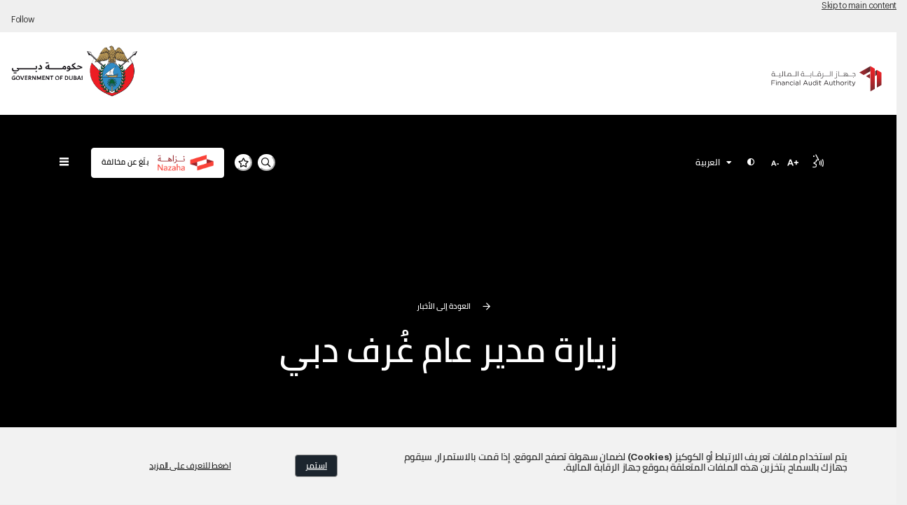

--- FILE ---
content_type: text/html; charset=utf-8
request_url: https://www.faa.gov.ae/ar/news-and-events/Pages/The-visit-of-the-Dubai-Chambers-Director-General.aspx
body_size: 100709
content:

<!DOCTYPE html>
<html dir="ltr" lang="en-GB">
    <head><meta name="GENERATOR" content="Microsoft SharePoint" /><meta http-equiv="Content-type" content="text/html; charset=utf-8" /><meta name="viewport" content="width=device-width, initial-scale=1" /><meta property="og:image" content="https://www.faa.gov.ae/Style Library/FAA/design/dist/images/fb-share.jpg" /><meta http-equiv="Content-Security-Policy" content="base-uri &#39;self&#39;;" /><meta name="msapplication-TileImage" content="/Style Library/FAA/design/dist/images/og-image.png" /><meta name="msapplication-TileColor" content="#0072C6" /><title>
	
    The visit of the Dubai Chambers Director General

</title><link rel="shortcut icon" href="/Style Library/FAA/design/dist/images/favicon.ico" type="image/vnd.microsoft.icon" id="favicon" /><link rel="stylesheet" type="text/css" href="/_layouts/15/1033/styles/Themable/oslo.css?rev=rGZe356xQrT2lGYHq6N7Ow%3D%3DTAG0"/>
<link id="CssRegistration7" rel="stylesheet" type="text/css" href="/Style%20Library/FAA/design/libs/bootstrap/bootstrap.min.css"/>
<link id="CssRegistration1" rel="stylesheet" type="text/css" href="/Style%20Library/FAA/design/dist/css/app.min.css"/>
<link rel="stylesheet" type="text/css" href="/Style%20Library/en-US/Themable/Core%20Styles/pagelayouts15.css"/>
<script type="text/javascript" src="/_layouts/15/1033/initstrings.js?rev=2WxjgxyM2qXGgY9r2nHW8A%3D%3DTAG0"></script>
<script type="text/javascript" src="/_layouts/15/init.js?rev=3ASjWtWq6E1ICNOzAh1Exw%3D%3DTAG0"></script>
<script type="text/javascript" src="/ScriptResource.axd?d=4B537fkO1_Jgt5L0rAGQsrs4TMXRTWO6IVXjRmuXjQU-dKJoUf1APB6DOMshiNSuPB0RO9zEsykLgE1r1xLT9P5BQ9Ll7ZHcRDsilup0vTEKqILXqFKrf0izIgobKvv1dbnXHLKaeyG1XU6jr7yIE9Iz6x3vx3mKkatFwjSs9_u0LCuEobJPhkDocbD-ipDJ0&amp;t=ffffffff8333b97c"></script>
<script type="text/javascript" src="/_layouts/15/blank.js?rev=SqbFwHLKcQz2MWOJLAZKSg%3D%3DTAG0"></script>
<script type="text/javascript" src="/ScriptResource.axd?d=14USgzGGQoeG-XMHUS9oLS7wch3bCaVd1aXm09PZNab-x9qlkdeCDzSahsiYBKTxBgDmbxa18AtHCaWO2uBwJj5aOI3_GcfGkGdu3z4nXr1AZb2P6u2C5VIQcNo787SOakHzla4pIdxdXlVKzVrawk15vNn-4-nz_TWdFuiIFU8nu4B4kjb_fn5kDhx4-bBM0&amp;t=ffffffff8333b97c"></script>
<script type="text/javascript">RegisterSod("require.js", "\u002f_layouts\u002f15\u002frequire.js?rev=4UhLIF\u00252FezOvmGnh\u00252Fs0LLpA\u00253D\u00253DTAG0");</script>
<script type="text/javascript">RegisterSod("strings.js", "\u002f_layouts\u002f15\u002f1033\u002fstrings.js?rev=k\u00252FSaOdWtcHDDvsb\u00252FUFykOA\u00253D\u00253DTAG0");</script>
<script type="text/javascript">RegisterSod("sp.res.resx", "\u002f_layouts\u002f15\u002f1033\u002fsp.res.js?rev=wAoMiKx7gNtLcYzRgm0ujg\u00253D\u00253DTAG0");</script>
<script type="text/javascript">RegisterSod("sp.runtime.js", "\u002f_layouts\u002f15\u002fsp.runtime.js?rev=FsEPriaszuey\u00252F97miQQi\u00252BQ\u00253D\u00253DTAG0");RegisterSodDep("sp.runtime.js", "sp.res.resx");</script>
<script type="text/javascript">RegisterSod("sp.js", "\u002f_layouts\u002f15\u002fsp.js?rev=Ijvm7zQkiPUQ7UaBF4IMhQ\u00253D\u00253DTAG0");RegisterSodDep("sp.js", "sp.runtime.js");RegisterSodDep("sp.js", "sp.ui.dialog.js");RegisterSodDep("sp.js", "sp.res.resx");</script>
<script type="text/javascript">RegisterSod("sp.init.js", "\u002f_layouts\u002f15\u002fsp.init.js?rev=jomr4Q2pIYRTkyUWih\u00252Fl4g\u00253D\u00253DTAG0");</script>
<script type="text/javascript">RegisterSod("sp.ui.dialog.js", "\u002f_layouts\u002f15\u002fsp.ui.dialog.js?rev=JOjHVD2aknqh8MY91Hwxdg\u00253D\u00253DTAG0");RegisterSodDep("sp.ui.dialog.js", "sp.init.js");RegisterSodDep("sp.ui.dialog.js", "sp.res.resx");</script>
<script type="text/javascript">RegisterSod("core.js", "\u002f_layouts\u002f15\u002fcore.js?rev=L0Jz2vSwqB4eHw4lj\u00252Fk21Q\u00253D\u00253DTAG0");RegisterSodDep("core.js", "strings.js");</script>
<script type="text/javascript">RegisterSod("menu.js", "\u002f_layouts\u002f15\u002fmenu.js?rev=C\u00252BGnSBU11\u00252B7AH\u00252Fm47RvWtg\u00253D\u00253DTAG0");</script>
<script type="text/javascript">RegisterSod("mQuery.js", "\u002f_layouts\u002f15\u002fmquery.js?rev=PhhiVM1vHyVxNi\u00252Fo2p6zUw\u00253D\u00253DTAG0");</script>
<script type="text/javascript">RegisterSod("callout.js", "\u002f_layouts\u002f15\u002fcallout.js?rev=xZhaMXeIftOXqW7S1FECcw\u00253D\u00253DTAG0");RegisterSodDep("callout.js", "strings.js");RegisterSodDep("callout.js", "mQuery.js");RegisterSodDep("callout.js", "core.js");</script>
<script type="text/javascript">RegisterSod("sp.core.js", "\u002f_layouts\u002f15\u002fsp.core.js?rev=ky\u00252BKsDleCqws7KQXT7Auzw\u00253D\u00253DTAG0");RegisterSodDep("sp.core.js", "strings.js");RegisterSodDep("sp.core.js", "sp.init.js");RegisterSodDep("sp.core.js", "core.js");</script>
<script type="text/javascript">RegisterSod("clienttemplates.js", "\u002f_layouts\u002f15\u002fclienttemplates.js?rev=rOQ6BB3MRYLQ0lYu3evxKg\u00253D\u00253DTAG0");</script>
<script type="text/javascript">RegisterSod("sharing.js", "\u002f_layouts\u002f15\u002fsharing.js?rev=jq4VXe5\u00252Bmb7g94\u00252FdzOUyFg\u00253D\u00253DTAG0");RegisterSodDep("sharing.js", "strings.js");RegisterSodDep("sharing.js", "mQuery.js");RegisterSodDep("sharing.js", "clienttemplates.js");RegisterSodDep("sharing.js", "core.js");</script>
<script type="text/javascript">RegisterSod("suitelinks.js", "\u002f_layouts\u002f15\u002fsuitelinks.js?rev=CotHs4UbOBqk7viFjPqmKg\u00253D\u00253DTAG0");RegisterSodDep("suitelinks.js", "strings.js");RegisterSodDep("suitelinks.js", "core.js");</script>
<script type="text/javascript">RegisterSod("clientrenderer.js", "\u002f_layouts\u002f15\u002fclientrenderer.js?rev=qYLkl\u00252FJoHydBZNrbAekzeg\u00253D\u00253DTAG0");</script>
<script type="text/javascript">RegisterSod("srch.resources.resx", "\u002f_layouts\u002f15\u002f1033\u002fsrch.resources.js?rev=YFZFsHKXct9hchZcv\u00252BUURA\u00253D\u00253DTAG0");</script>
<script type="text/javascript">RegisterSod("search.clientcontrols.js", "\u002f_layouts\u002f15\u002fsearch.clientcontrols.js?rev=llkkoa8WzW2Akde91RvLUw\u00253D\u00253DTAG0");RegisterSodDep("search.clientcontrols.js", "sp.init.js");RegisterSodDep("search.clientcontrols.js", "clientrenderer.js");RegisterSodDep("search.clientcontrols.js", "srch.resources.resx");</script>
<script type="text/javascript">RegisterSod("sp.search.js", "\u002f_layouts\u002f15\u002fsp.search.js?rev=HAx1PXh3dmISREk3Xv5ClQ\u00253D\u00253DTAG0");RegisterSodDep("sp.search.js", "sp.init.js");RegisterSodDep("sp.search.js", "sp.runtime.js");</script>
<script type="text/javascript">RegisterSod("ajaxtoolkit.js", "\u002f_layouts\u002f15\u002fajaxtoolkit.js?rev=D\u00252BopWJT1QLPe7G8RdEG71A\u00253D\u00253DTAG0");RegisterSodDep("ajaxtoolkit.js", "search.clientcontrols.js");</script>
<script type="text/javascript">RegisterSod("cui.js", "\u002f_layouts\u002f15\u002fcui.js?rev=Ti\u00252FVsVyjEQY1xrMdB6AxeA\u00253D\u00253DTAG0");</script>
<script type="text/javascript">RegisterSod("inplview", "\u002f_layouts\u002f15\u002finplview.js?rev=aQpSucSUQDH4Xu\u00252BM0Z0egQ\u00253D\u00253DTAG0");RegisterSodDep("inplview", "strings.js");RegisterSodDep("inplview", "core.js");RegisterSodDep("inplview", "clienttemplates.js");RegisterSodDep("inplview", "sp.js");</script>
<script type="text/javascript">RegisterSod("ribbon", "\u002f_layouts\u002f15\u002fsp.ribbon.js?rev=RydCcq1X4eRw4MxtsCazLg\u00253D\u00253DTAG0");RegisterSodDep("ribbon", "strings.js");RegisterSodDep("ribbon", "core.js");RegisterSodDep("ribbon", "sp.core.js");RegisterSodDep("ribbon", "sp.js");RegisterSodDep("ribbon", "cui.js");RegisterSodDep("ribbon", "sp.res.resx");RegisterSodDep("ribbon", "sp.runtime.js");RegisterSodDep("ribbon", "inplview");</script>
<script type="text/javascript">RegisterSod("sp.ui.policy.resources.resx", "\u002f_layouts\u002f15\u002fScriptResx.ashx?culture=en\u00252Dus\u0026name=SP\u00252EUI\u00252EPolicy\u00252EResources\u0026rev=m2Nvtm13DRgodCVi\u00252BsRukw\u00253D\u00253D");</script>
<script type="text/javascript">RegisterSod("mdn.js", "\u002f_layouts\u002f15\u002fmdn.js?rev=8NNwivaC8jSLGWcNFulEiA\u00253D\u00253DTAG0");RegisterSodDep("mdn.js", "sp.init.js");RegisterSodDep("mdn.js", "core.js");RegisterSodDep("mdn.js", "sp.runtime.js");RegisterSodDep("mdn.js", "sp.js");RegisterSodDep("mdn.js", "cui.js");RegisterSodDep("mdn.js", "ribbon");RegisterSodDep("mdn.js", "sp.ui.policy.resources.resx");</script>
<script type="text/javascript">RegisterSod("userprofile", "\u002f_layouts\u002f15\u002fsp.userprofiles.js?rev=cx6U8sP\u00252ByP0OFLjk6ekyIg\u00253D\u00253DTAG0");RegisterSodDep("userprofile", "sp.runtime.js");</script>
<script type="text/javascript">RegisterSod("followingcommon.js", "\u002f_layouts\u002f15\u002ffollowingcommon.js?rev=QkiVjDzsmt60O14bCLjgTw\u00253D\u00253DTAG0");RegisterSodDep("followingcommon.js", "strings.js");RegisterSodDep("followingcommon.js", "sp.js");RegisterSodDep("followingcommon.js", "userprofile");RegisterSodDep("followingcommon.js", "core.js");RegisterSodDep("followingcommon.js", "mQuery.js");</script>
<script type="text/javascript">RegisterSod("profilebrowserscriptres.resx", "\u002f_layouts\u002f15\u002f1033\u002fprofilebrowserscriptres.js?rev=qwf69WaVc1mYlJLXqmZmVA\u00253D\u00253DTAG0");</script>
<script type="text/javascript">RegisterSod("sp.ui.mysitecommon.js", "\u002f_layouts\u002f15\u002fsp.ui.mysitecommon.js?rev=2xfQ84pvasOq9N7GqdIIjw\u00253D\u00253DTAG0");RegisterSodDep("sp.ui.mysitecommon.js", "sp.init.js");RegisterSodDep("sp.ui.mysitecommon.js", "sp.runtime.js");RegisterSodDep("sp.ui.mysitecommon.js", "userprofile");RegisterSodDep("sp.ui.mysitecommon.js", "profilebrowserscriptres.resx");</script>
<script type="text/javascript">RegisterSod("browserScript", "\u002f_layouts\u002f15\u002fie55up.js?rev=9lbi67UjaA4PxVbrJfXtsw\u00253D\u00253DTAG0");RegisterSodDep("browserScript", "strings.js");</script>
<script type="text/javascript">RegisterSod("offline.js", "\u002f_layouts\u002f15\u002foffline.js?rev=ZPENk7s8Wwx0AS06apwaSA\u00253D\u00253DTAG0");</script>
<script type="text/javascript">RegisterSod("WPAdderClass", "\u002f_layouts\u002f15\u002fwpadder.js?rev=4rG0uzerGvz5ghFYpa1ABQ\u00253D\u00253DTAG0");</script>

        <script src="/Style Library/FAA/app/js/polyfill.min.js"></script>
        <script src="/Style Library/FAA/app/js/jquery.min.js"></script>
		
        <!-- Custom Jquery References Start -->
        


        <!-- Custom Jquery References Start -->
        

        <!-- End Custom Jquery References Start -->
       
        
        
        

       
		<script type="text/javascript" src="https://happinessmeter.dubai.gov.ae/HappinessMeter2/source/jquery.fancybox.js?v=2.1.5"></script>
        <script src="/Style Library/FAA/app/js/swiper.min.js"></script>
        <script src="/Style Library/FAA/design/dist/js/all.min.js"></script>
        <script src="/Style Library/FAA/app/js/libs.min.js"></script>
        <script src="/Style Library/FAA/app/js/site.min.js"></script>
        <script src='https://www.google.com/recaptcha/api.js' ></script>
        <!-- Custom Jquery References End -->
        <link type="text/xml" rel="alternate" href="/ar/news-and-events/_vti_bin/spsdisco.aspx" />
        <!-- Custom CSS References Start -->
        <link rel="stylesheet" type="text/css" href="https://happinessmeter.dubai.gov.ae/HappinessMeter2/source/jquery.fancybox.css?v=2.1.5" media="screen" />
 

        <!-- Custom CSS References End -->
        
            
    
    
    
    <meta property="og:title" content='The visit of the Dubai Chambers Director General' />
    <meta property="og:description" content='' />
    <meta name="description" content='' />

            <link rel="canonical" href="https://www.faa.gov.ae:443/ar/news-and-events/the-visit-of-the-dubai-chambers-director-general" />
            
        

        <script type="text/javascript">
            $(document).ready(function () {
                $('.fancybox').fancybox();
            });

            // get the page name
            var pageName = (function () {
                var a = window.location.href,
                    b = a.lastIndexOf("/");
                return a.substr(b + 1);
            }());

            
  	  </script>
	  <style type="text/css">
		.fancybox-custom .fancybox-skin {
			box-shadow: 0 0 50px #222;
		}

	   
	   </style>

        <script async src="https://www.googletagmanager.com/gtag/js?id=UA-173010207-1"></script>
        <script>
            window.dataLayer = window.dataLayer || [];
            function gtag() { dataLayer.push(arguments); }
            gtag('js', new Date());
            gtag('config', 'UA-173010207-1');
        </script>
    <style type="text/css">
	.s4-skipribbonshortcut { display:none; }

</style></head>

    <body data-ng-app="faaApp" data-ng-controller="mainController as vm" class="arabic {{vm.bodyClass}}">
        <div id="imgPrefetch" style="display:none">
<img src="/Style Library/FAA/design/dist/images/favicon.ico?rev=40" />
</div>

        <noscript><div class='noindex'>You may be trying to access this site from a secured browser on the server. Please enable scripts and reload this page.</div></noscript>
        
        <form method="post" action="./The-visit-of-the-Dubai-Chambers-Director-General.aspx" onsubmit="javascript:return WebForm_OnSubmit();" id="aspnetForm">
<div class="aspNetHidden">
<input type="hidden" name="_wpcmWpid" id="_wpcmWpid" value="" />
<input type="hidden" name="wpcmVal" id="wpcmVal" value="" />
<input type="hidden" name="MSOWebPartPage_PostbackSource" id="MSOWebPartPage_PostbackSource" value="" />
<input type="hidden" name="MSOTlPn_SelectedWpId" id="MSOTlPn_SelectedWpId" value="" />
<input type="hidden" name="MSOTlPn_View" id="MSOTlPn_View" value="0" />
<input type="hidden" name="MSOTlPn_ShowSettings" id="MSOTlPn_ShowSettings" value="False" />
<input type="hidden" name="MSOGallery_SelectedLibrary" id="MSOGallery_SelectedLibrary" value="" />
<input type="hidden" name="MSOGallery_FilterString" id="MSOGallery_FilterString" value="" />
<input type="hidden" name="MSOTlPn_Button" id="MSOTlPn_Button" value="none" />
<input type="hidden" name="__EVENTTARGET" id="__EVENTTARGET" value="" />
<input type="hidden" name="__EVENTARGUMENT" id="__EVENTARGUMENT" value="" />
<input type="hidden" name="__REQUESTDIGEST" id="__REQUESTDIGEST" value="noDigest" />
<input type="hidden" name="MSOSPWebPartManager_DisplayModeName" id="MSOSPWebPartManager_DisplayModeName" value="Browse" />
<input type="hidden" name="MSOSPWebPartManager_ExitingDesignMode" id="MSOSPWebPartManager_ExitingDesignMode" value="false" />
<input type="hidden" name="MSOWebPartPage_Shared" id="MSOWebPartPage_Shared" value="" />
<input type="hidden" name="MSOLayout_LayoutChanges" id="MSOLayout_LayoutChanges" value="" />
<input type="hidden" name="MSOLayout_InDesignMode" id="MSOLayout_InDesignMode" value="" />
<input type="hidden" name="_wpSelected" id="_wpSelected" value="" />
<input type="hidden" name="_wzSelected" id="_wzSelected" value="" />
<input type="hidden" name="MSOSPWebPartManager_OldDisplayModeName" id="MSOSPWebPartManager_OldDisplayModeName" value="Browse" />
<input type="hidden" name="MSOSPWebPartManager_StartWebPartEditingName" id="MSOSPWebPartManager_StartWebPartEditingName" value="false" />
<input type="hidden" name="MSOSPWebPartManager_EndWebPartEditing" id="MSOSPWebPartManager_EndWebPartEditing" value="false" />
<input type="hidden" name="_maintainWorkspaceScrollPosition" id="_maintainWorkspaceScrollPosition" value="0" />
<input type="hidden" name="__VIEWSTATE" id="__VIEWSTATE" value="YQbivH7iKkwkDOVPSQolm+NvrzAS6jm31lRzmdr2wwsqG/4pt3OsWm4IArEt4XKMx1b8r3w1p0TMBXnigTT9/A5Kv1suxLe9lpVelu1r7dhWqlHC+6q4Zhu9cMvo26mw5fGrNNz9vySFVLdlQ9GT9KAvIViPdE/tD9eWEMvzjrgqyFmkLgS/DilWHNNh27Y1G8s60JM9YpDs8DBbrFvLikdfiauT4EIfDD3gE3+8llAfM6a1GHfamDCC9a0sS9bbnl7Kd/RKFYp9MEjUwfmcxkzFoYFHyvzkXXClhUgEOww5dlYFXcqf3Tq32XZ5iW6x2UyKNKBa0B+qViiTU4COpWtjOWVPBO4QiW6cmeCZls9CruyQbUh19BM7+ugoomG3vT/FPMvSTsvwVTyapAU+AuXioowI3ym7Eci6uyxhcXQH2FDeTc0sFC0uvVUCYMSNS3BiG7F9AaaqdS1JdO6T1x6lHZAJ58oIPW0qDgKMRUfD21ejVZ9NMRTQU45qmAnaa8ZlrkNrx5c3723CtMD+lS/t3ymfYzEydoW2DablN7WzAwRgqlTSWSh1A/5IM7sZR0CsR3GH3ZqkN0JCCDDw4n/Yccx3wkQpq9L3kDbumMorssskCDvB/VLGE4aAmTU2w8ex0GT2esVTO5DvTPzyZQLt5yenjsDHSjy9KtXvogtFVPG1W/+nKdFaVzh0zucAUpv4DNbQ/mgbibL7GsbXKDmkYU6SiOL0+s5Gq0I/nTKhyQRN6AFQGrJwQS6Y10rA8q9Xcasb7bPalyKgiKMt9SfsnnPii8t10ZuFN+QzxQHLUrWylM8oWssYhiglcx2x5JspIiqRxtWqEZZpYSkxUCTGJKzO3Q3WkQ561sToe6dG3AcfV68bRUFmpcI+gGazHZmwB4gQ4cxR9p+oM+YAPzvoICXlyjr/uVVQlTFKc8cjqnhZi294RXG8HHAYbSGq3utpgpcJbVcSbJkjOHZkR7Qn63yc57JcsU9zt9X0yJ0169Z5KAw8BQnuLGTJ1Z0HuKTaTXx/uqlzMwMxTMlZxouOXRaYDDNKaZqJ3I7Lfm5wBxeu9AZQRKPtKUhISG+ZHk8JPD4c4m+ouR2Bia5ao2Kvm7arV/aLdI7p2XD9eR0U8xVSSpUL6nbQhXDCi/AVdO4ScpQp6cqfR90BeDOt94lSIbfN7LQCe5bDXlqNnibLACAR/+KXmJWyIQVL6A/7Gc8osg+eHWjc808zmTfx5PVWqH12OlA5v01qYJDfWM7HTWxmIsSETaeRpVRI4lO+fCFn4zwIRxqITNgmLeBXU7mLNvWHbK7QiZRYHkPcX7cbPhQc9zcaTo2fVKROEJNxhjy6aA5KEkUS6ZBAOrARDFtS7Am1ZuYfT1Re8zx7v9AZ1KDXkMAqa4F4yYjOFH/FrfiqTLWH0DaAu9qBS3NUG/AswYghH2SUkpAotKvASkzrWyyZCIE+8BKrH37E4VjU4Kh+0HNqJggL6Xzqj1BWkw7PoIyMb/Emja2sCwqSoKelWg8adPrV1uyTwqgLMFa6mI/6b53kopGDU/HXRRL6/JYQ7+OQp7s9lppxCUAE+tHdiMzXIRo8wvrxDQIsCtXaiKJe29nKl56qahrqF9ji4spIZlbka9Cag/EAsjWpXNS+ywbT1f+Alh4HQ/YypsdHBfM8d2oPLuoyejjMY956ZYqPbbYE+yss4rFzkX5BXLU/7QmNiUiFQIRcgWqIFIB4zOkeOK1QHdQ+zbBWFf4dF2Nj6VPh90p8c1C58VCfBYbohU5r7S0Ehr+Y5NxNtvTctrBmyFx/m2t/[base64]/n/OhK3SBHzmYwYInRbapXIoKl5dQFvPjW0vP7NRXgawc5n8/t9yIuHVKlEY4mOho0nnkycETNzRv/kVdkGJUx0wPt1w14LJH5/1s1M9tghVud55rFI5ElrB7TKcRwq8kHjvrxDiAWXgMnnZ6aKDNQ9M/EOwf59dBXuBGUlG/sSEXSeaujQC/QxsJwLNuOR03AAcQhS0WFX5+5Yigg4yZ+MkYUr06q3p1KgHyjxnIAo5X5YytJxkW8vwi/TgbAuoAZX9MLLHySJVgiGr5vemZ8YkYnnrS/Ml+IZ83aQmRsIOZLF88HnNmxNgXc8hA4AagO43ALQx45AOGerEqngNdbttjV6lIYvJK4IESrH+TIzSWAKskGW7YIqWle0Dckr1SIrNunrQ9W+5uhebb4RdWqKvcVp7QMtWGrlZaigAjjl1RtTBREB+jFC3bZrQomlY853wBaLtVUQv1aJLh1Vq2Dvn1MzsH262/kElY1IVqdwJUCxca3fXRY3WKF10r0bFXrisd+pcLy34ZscSb08B5yBYyrgsWfjbPqoYDX90oBO5BfFCNhg4vDJ/oEEYrKdPxVAAzkUMReZz2JdlRtlxYs4nNOcuh8qU2ZkULxqpaZ5O2cQK9DRv67Iy7YrLLrpP+lQcQQ4fn4hpVuMP5Qn0BpbuebzwVKQDaoL+9wozv/kIwhjRIxslhjwFpdm0qqC0wtqR/JYLbl6L50boiE/aRCZWRd/EgDmVIHt+kim2fYdAgCmgStOtFXrLm3fSzcl4LtfvQW0BbzSQbxLLjBiGuRUBO5Qrswf4dR8pGSqa0BoAnXMhHozqwkMxrfgzLuxTwjKWeIbbQqlZ1DYx1Fvn3RhADBOREMYn3KK1PT6e6kQlSHqZgP2sK+doEg5kz1WdKwDBR1Ghkja2qI8KLc1F/OVPriHzPNGA63B/RgCjhSGOoVgr9nR41gnxkHcBJuAPugiGzPYX3GDkgbuYTzO0Cio0xyP3ZzJ2pz4VLzhtntrrP01kT8aF8RapjD+WcwXkKh2BF3dYoJDDR051AHgnK1MrPAdMS0xPuMJYje8pN9k3NSlIh5jr/2QO9P3kACWLuzn1if/47UB7VrAhnaTIJs1IR8r6Pi115TsC+mqa/4kw3wqvnpiaeq++ubh53ER3ezdwuDBeIv0x4oxG2BnPm7pBhKz9EVXlDDqXneX1EzJwRvAgW7wSeNx7UqOV4ZODRbK9C3tRQxsB5b3CoSRly47wTFDgWKg0tmSAdNoUBk+cV0aJyHQwwU/Fqaz/+4cNRuyr/YOli6Ko5Rpmtdq1mgEOXYnLkJnRWlgnoSl31X3ojKmZ5xe/t1RQ041l8XLC4m7Znhz/tvx6eUyPL4FDTK/6sOt84l1E9H4KpWpM2dqpi+YZNb3uppo0gMuiC8JTAjC0Xf455jmDO7v1eY2ZWueAN41OFSFYWEPhn6GXKnLvjb3mlNQk0bk9Yz4rMiuHQfG+C06Odt6nI+rjujQpU+NX/8hK/2IFfLeEJC70SULo53K9zXWrBRE7dXDycFkz4AH0DyP4ti94bhblUTMxe3R+eTOnjDo0tayXsRZs5QSZdfA2EBiVIipZIbnAZ+vioAmzm8OmO+Df8lO1uk97ndOUInKviQmY6FIYUpNop42iHMhBgeRq3GQiRu+VnczJgBDr6hgQQMgSgQ31B5/+COJD5yWzRR+lmMjkiKevT/[base64]/A02msRk1JomkQCiVLRKPc2Iw6jfqORd4Eq+LfiD7Q6mKYna0UOQVr57b6aUuOd54WirODcTU8l30zz7XqwCXut2YB9TtxKvsqzDDHqe40n1uRLik/mXFiMykth6YC7fGddGlOp3bcdu/Ley4MsEg/k/IzmNNoRBShbYo2AIKUGOuyXiLoD1EU+vFAFqEj9ggUT1BARPvjuj+mb7Pa/Uw30z/9wFt2a0dqgtvcWqoQozaHgPTxvZviE9EaABta5wwgfOuLWpSCwsGPboN+ul84e4DGn11rNaBb8LqggN7MZVrECKYr87PdVVnwL58z9xVOmmSKwSDmSqeQQZmslEWNP+6qXw/fL/SqVZruqpqC4u/i/LmY+zGuNdUdo1nBWz9yQmIBN8HK6/A7a8T4NV+WTU0O9a5WdhkAsYf0IhRbhGdY5Cww2QiRYADau+JyFsD48S4qXMqNyXUVeXEWQsLw6qZFx2EeKUARRD/4slOuVlo/qRBWIvKIJ5Mzmy0htn6owW7XYcFXoLqDWI9yTGL1oqK9d0DQUmeXtQgT88KeQI8WXrk5WUyye0BWdApLXgzC7EcAFymXhveSN8HRkEp9wvfunk6mhJhBttXUQWqCJeyqjnJcAmrdNxDGjD/7jB/VvlkiwlyJH0wewX/wcQze4a+m/yeuTlx/pVLNrQivBKag9lnBuNK09IiypTbbQJptXMI33B110Dgdg7dqLr/AGTcR5V2FJbqVSMiLzLjCuWwvZ9NmZFo9t0M6FJJLNi1YLja9UZEY5fCKbxzhUy/DuaX4Lw/XuFDt8arkt6WuSu1ZR5EQidcXWQRBvKkJo5USkeUwd+UWz4RI6rWKTuZdJSJN9kN9nLT+VUpt7nwrzPHy5/jbsS+nGZ945yni83Mqn34GaYU52vRQS7H5/QWrU1bjrisevEzLG/zlW9myRCsB5seD9I6++rnJCmj7p/kysdZQ0g39sfbk3Tj34p4xbxL74wsKW/9SbvYKZD5P8XgY99Y+JDlyxAZrg0pQHGMRZbd/URdEvULMejgx1oOJ3mln6O4MB2m3gI8FfoNdofj/+SJrBSDYP5Noyt+fp7BvzYmBZJbHHATpvS4xpxdIcLRfU4s+lbw89AGJf89aI8XxnMIZXYO4JunPZv483s4+f+XIkxA2ZEt+I58QTdy+lhVUo/o5jjIUQymRKlp9QGFiStAz81sJLYLYJ1QIH6/JE1drGRAix9oemVKiGO+0sbBt6H1L3PSGp5dymplXdBfkj1G4+jNH5/got5cDJQ3gvgVLru/Q+4QqeQxk63Ea5KXJFTyTsCKvpPCIuilmTgk7GsQbefrmfZrvrd0o1qrS+emekbtsFkcGevEQt44hDr6QcSF2aLJdC991vqh/2tIDajTjdYTNQDYY0jcFY/RWqhNbgcXER7Rebu/KqWfwGMDXbYLu5apJLuiRH9LsHrVkiaIuhh98cCon+tc44U1F1blVQBTZ7U7TjYiH9E2n11Aim8JVLKwZ2XKWi+QhtanT84nikm/cjNQkN1AqLXdHuGRHihawFb9K6n75qqguueKep0oRXiFPRCUXZXC1gFQTbTHhe14ujDLPJqcUIVb9FcOEZtWQLFfZqkeFHOZwWhzQpZlwmuN6zm70y57WqldEzwkqzJZ1JxZtGtBFdlq9EXi3sKPwUp3SIqR50UJ/A21Mp7UnzFuUVQkXMR5L5vz8OmtRJ13lcNsaxu7C3jPIRqi6hD/YwUneFCfQAbKSYdI7JfrY82yNttdN3jVsSM9SrEj8jeSGORhxWdvMRmTNzzGMKCO6bycnPL/[base64]/XiKatKdrsQ1B3xQJJNhKQmuMqQAi08OZvwDNgjN0XrrxMM5uy1fQMnAukWWD5YeEq+bp2GSkj3n+VmcT6FvO3v5zUGF2HUYESnoJXEHuGh3NNuNyp0vyCIuy4CZ/lxKTDPCGNQVtbK1f9DuyxIOzZ6SA1sIsXtIcsEj9WQaH6EuG/Py7hWDTVHt4prpdg7azXnVkzOKr0PfBIPyN0UCF7pLQbOP5cRc2wjObBebx/V906IvspWyffIEHF8W1ohY/MyShdsl7J5/bnw8X9XpM8WHETmiL26gTsGk4vFlGnAj47yKFprivJV2alu9I3TwmHrlb3RztKhxEmueLcbiZdbyr+KOIwZ6I1Eq9GgWT9+PrW+ScRqmWmyuo4ZDElq/W750nGfhWZJ+rNC5XcW1d5DPn904+DLjHcFN9AiSBCcw5IbxXjHcssr3Xa/tDljUZTbFdCVOgC05X9A3BxUK9loFsvmAnB1ZYpDtJwwYGjaifwtjbmp3LRMjoxxAttfB5skbA3m6rGnOcTktSV6o0s1QoVsCtRhkJbTckPohDNmWN122g0azUEtVrCnLjB8lOg/a5clOUHKxm8GlJdZd9WGKvniJbU1tVRme7LfzCi7ZCEU9F9C6as9hpfFAaiCU4VUASFZoB9ls4jM2mbchTY3tKaVthM+sgyo/xYAixtZpAkO9O2PEf2g1Cf33o59foYoSgTswx/k6tFIjUUqhsTrBHU5ptWMtOK8jDSFUkqUVE+kixY5cFi/g0J9LCpP3CxQWorqdXa0jogAwztC2th4GIzQlNbV5E8nm1AEbcUxqFK7Apoj8Mc87/kCYJ4GTxKkkN+r5Daej4j3KsyG99R2yJsQCzPQKzk5XPmiwd3+sL0n2iEaYu1s8xkX5vqHfNV/l7apUktgGZSorxHnMiIrofMpDtLSLPeKnwJ2h3y/wa32O+pHXpbcqpTsWMPQFgEZZdlTguh71bWxft1Wr9aK6lJ16Cd7K5cKosNXbxn7xqdV84cLDkDPa4SN1SAfena1Z+zWh8cs3VP/NGsBubSMgBHpiNEHvHYCwlr338I4zrn6mfQpuSOC2359/2sCna8F4ipmbA9dgKu1zx3VHYbWyBWvC5WdBI0vM5JCeuAuPX8Lgc6HNF1JDirDSPjbNyq4pWMoWQCm7/+CIldPDRnrN/VAC/Qs3NuL/OQMnKJRxXS4pcQhIIMZky4txJsC67uy/MNCfuDX/DAVn+GzZs2nrLcX05In/211yjCgDnkz7qm1AvJIHMGIHdcQHcb51oUGYSGXWoTyf4FaJO/+Qgws/6SyBeEnLzhtC0UIKCogVv5owuPg4hvgy3TRoB9gRXPvRcaPsb9CbQqWlvhmWbP1nULd7rQRLaUd3oUCK0oixpJHe7rzaNPkucgSDxAl0g1bnc8L/bSvoGxmV4B0wwj0kouhrGmxvtfR5kq2+xZ8uhMGIRlvOQQo4M7K1hXgMAM9u9wwtKoGY+qk+JUDrC3FbUIHse/RczzvE/[base64]/kNfwEzmLjJhlaAPsrZU7VFVvpvcItjznvwpCkAvW3rOe2G3Ne98XPjdv6AeVxeg3WdQwe7QOB+DxPYDirFVw1tmcUwdRiLbUwAMMrLYJ3Nbx9j/9Kzjb5QB0/KvHVdHd0xYV6EklnnVEBpoUitrUyx5iXsjZb9qwBN25oreGvPQo3/gWosyTzVASLR7MqKG3fcAQ+xANFhUd/0Gfxo+5HT+q2bBK4oPHPJ23WgH72M5ZbvjFghBR35EFxa2hXhpeD5UHVi33KpyHEN+DIHOMA55oDDmZZ7o7XaQa6DGIbxzs+Ak5JBR0LJBQviiNnN+Jsd9rVp7WTIMMmp5rvVIRe1pTu2pHVm1B3IK4svbm67txwD2ETHsiRID8cOzfmon0/ul3x5cehchE1jYcEaY1aT3X9X5mHj+jfwZ9HcGN95F0MmccA1bKpWQKnwAkbSGUG396/vV0Z5JvwP6c1UWDLTkHf7DhWkMawGclli6Q68IRHzsN9qZ+jpm6Wb/e9Le/[base64]/boP32u9cYBlmX9boqjuQW92l8W7xXjAXO2Z8iQ54oQPrtudRHkFRKJ8isi+PDIOMM87cusE9Z3RUdfLsBJYYs+5HyT0pHDAoOGVF8LUyKf34e+yeGTQKRqPIkBuiAyklV6+IdsHYeYyS6EK1U6wJxHG93OUvJwc5O2Keoj0Fof/Ml67s6lvdzWWxBuRWCOOJA6sBrzMcTefZo4fDFRTt+p+IdKGM4C8oZ7g4cKgGZJG/wO9UcEfVW/ZXM4LVAxXVW8iKz1vYD/GvWdXqYaZHY7toqa0RshXt4w+ZLoqitxPxdXwPdovUFbP6qb1W+hKPA9kCMCHR97fHGcNYB+YFisEPZQ4kXD3MDZTqc/zz21bDxVr1Ul9Ec24xakAuCdHp91vhnry0RfO8qS3DPwHLLfOsjyYBMoDYD7JnBJjKYm/3zyIOLua6UKCVaoz46f0VYejDtti3pmaCz7BQVOTX6dJqy1rPuv0klEGsDfFm4G14/kwyFog+SLo/n58Kf5BpvM/Tw+FPPU0m1iHB3KqmQw1ONW3WtXxOvE+kXq19ZH+3CJuWWavnjwgUpFb5dNaWvNbRkvPnc1NygM0St3mqvs2HlYq1QNVWJJmXnCSMsIrtmUC5NUT3aTlIdC61VyWGbQExxVGkJtvYNHLozNTc+v1URvgV8mlAMVFaaOCKTVYr25vDM0ClA/14M0HsjY7w/wJXysC9KpX5mTdg7lPNJbLpSqdJfC3AWFpctsw54Q/8oxpTtrdxBjzzM7nFMP5XcTVxYmMcL8zdULZSZwx8h9vYssPOoOkCY+Iprxng4Q9oSGHyiFlUqxRGIDTK1Rv9yJD1gtHNoJQ+3HisjM5gwxS5uiYWA6r4o98LaGr7m1qEwk+ekn6QuJlV25uUfz45kexA4mvIVw4g9gvv48foc9WOwGBX80MS23kGwPMkF/8k3S0bMlvWJGyjDLIH0u9cIhf6On1hXxlvs+namYFaR361c0l2WRS45J3DnKzC06S8O3uTS6R5xijI3fc1rXyMlrxkDp2fRicPxgq011xB59bOMo8z1bCbtojJYoB2xF8DD1i6/PiXrtWe1Ta/a8BSv42DRhKtOFMqbVNSAPaYvT765p8gJqZPV9u+Ngi7flvm8yl9Dxh1F1P5Ms+C/EFpFCw5aTDUTv+v15BsHRxg+AaYof1nAVBGi6+nMK8pIerJWGX0unPmOxy0c0UFASnLuHpFkqOFZaZC4D4s5MiAb6EFWNw4kWIJ7kjXPuxx7FbTsgvmwC4MzlhVeO6b4zk9Uf3JH4fRrFqBEEmv9HIxoZQMjO4w+tCg1jxZAPcAYg4s/Iw2kVEyMK3ColPCaGe9wFmEYS2KvdHWW+ITabWdKYXQoisyJvCkj28MAiF8U8ckR4RKWHnLPHMigaHKihE/7W0OOyxFSnzLQEtURvFXSgStRcs7PPuMAWNl0e75BypCxZ2CFgRl/WbTNnu66jzvlE4kIGhWQRAlbP4nT3pv23N0h6MDCVCYKRz4aT5XU3YM4C4036owcl21JfuOCoPz8e1zj4thzt3aDj01ppbYBXZ5e7dD/SpToTxlpxzmnGEKdu+iGU8wsf6+kbAFFbISwGfItZglELvvJHjq+HCAPTMYcyICKmt87ubW+mfD9+O4NCGW1EgKFcFZagiqcihNx6nXvSd5eHtbAhH++xj5Aif3oquq6Br7csVTq55bpeTNLFUanTKV69hYgwee/kUG6s5hDBW7CPSQPRyvFqz3ey6o5zLZionoxmzfT+sqttbcHEw6l1PqAXuWq8pKYp9MpDHvEYxWUhuli9CPi6Bfuaypt91YqRGBwJKUDETm/Ehb/o8os6YaTIe0b5pH0qaEcgerhKyTQw+7Oj1434ZDZ01ziLU4EM2WZ2MGPf4/gGn2ahDsmzLcCyhFNRsO9WnibDd1xVatDWr1GAC9CSYTvlHL39HXbqAKW556R+/sC8NoIdsgEo3XCpyuw7Bi+gamRZVqb1DwJdzCRZXeDZPU+hX/W+gmN0oYqcOxeV4P3EeRyJsz8laZuxuFJCiFHP3id92dP69cZw7fiHd2tqvnkwUeRFVAJ9t//w+JUcOHG4HCB+D7vAOOrbcf2wPPOpZhl64uNCeNuxlp0xxc7kuNc73Zyar/s4XRMgpV3kxUsqexW90ByyrWYEF5QiH1XggeGN5XOsZJkUp8N8/fALWjKITcXt/ioMXLfvF8qNs5vKL5Q+y21IhoPhrKUrgulgAIBi7ZWAgqEr+JQAUGiXrUZXIhZVVttpCgp+trwIbP55S8RB/x2Mprbw7/2Do68vCVzVIhXr8MZCet6XxWUvAFYk6mkByMpQJjimcssKuIA246VEd7dy7edZlXgJsxp+/xbcg6SeT1/122yOMo2SKZxOqY9Ton7YIgu/b5cN2L9nk2cV2ss0eFLyRwkZhw5Zwkb+5ZmPTyvrP5aJtkO0bun6Jn3FzLWujxixojU0+V5UcbAkKhR61TLNQ6G28MScb4qdXbH5CXkjNbPYQ/CM2ol3tX6Rs9/qHKb8+H0ul1T8fb5oeG+1Zni04V0XCiEG09hCSkTBj6cVPmFWHL8jrrir3YU7sNRN7SiDyVVCdRr3q7Q3dusr+4kU1/tiMhayAH7ktU9k3nD0T1dEIrkpLppOlAihUoE5zweFB/k2PusN+j79b+m0efRU4Yv4Z51/jOwfwmFDnVjgI1ude3AHZ8n+tVjjD7T5RdGYw2z1MitQguJuf9Y0asnb2umdErKhl985bciZ2lEtmEgvWohiVBUrLEhLAEhp2zZjbyHiyfcOTqD/Na6sCWIBgnPpkWjyWRYW4ARGEnQbHW1wSSLRdaxNkpBaX+uYaxviHxtWUWTqFv2Kfo4Zfu7NYb0dCHTmT7CM8rqJsgBCny7ZEUa7gkJlHzGf4JeMjmRV3ynWOAv+LiTw0jgFZepCzdxhWawwk+qrjEr+ZcGUpShWRyOh2oqVemKRmDzCvCk0VcGR9YM8A7Ewqc8LZK/1qGxEGmyJ173n9F24StiowoGccX1W7PZ7UhZhTEkGkyHqtchkCGB091VXtqFmxYOk3agSVx0wqNN85/iloUwl+5KZpZ/+7zZUSeeFcj/8whhN8SjNZMGDs6DEqzQ7PutccLdGQXh7ioUnZmwD5ZmpY4WT5usmEOFkT0+BjQ56u7QQ7Cr/0lWS0lNFLRq3/k9Y2Oh6J6mjnUKHRNbHl18+l/efeCvOQ8nGvPNSqLo25mDHYpf+wPsuJzANIV5yV585efmBGl6QzS0CdY1CrABQQRPCn0Dgb1VloZ8NJc5W+MpOtROBu4Duz/7EeCBiwr+hhMR/jv9oR5omYUB6JgYc2vLqKVLNrEE5S94+Djii+/JeAbZvefrMZ2VOrpwZhoycWuvoEcR/SN+WaHtAmORddpHreaY1VB8ZLDs532ag+fAJKKCtRAK4Pe1St+ctCquNrDwDlHhLiRytiKRwaysYN5G2IBH3ZnMYCpLfSFumFkYoE5sRlprUeRlaQyrF82FYEXUzfNCOXJWYUSHllmcBJTRUbFrf2BArs67cI4LoDwYLIlPCZJXLBv7G0XTDaV/yh/RwCo3XJBWBhRRcdkVHL8Jb4NFAqT9wR4QNSPRruN+DP8dMVK1BmxFlZYV3S/[base64]/hvIN95jNFTPRhbW/vNZ/R7JO78ezKMs2CpCRafFS8v8lp2FrzymE1bXFJlf5v25OxFtPTxPsBGmMvU8bpBhijAReng/+bUgoYuQN3pgCDYSCz2uGbPGXTJQa5ZMIlH8MpN5uZoTytkkejLYje3LS+Kpt9elYXflVZ9eDjC5fgn2TXSfP9bout7csI9LJR/3ds6tgoec0n4BtPBHi4Q+6/8sob5h2cxbJG3B2r0ghQqm4FkRpBqWJxFEsa8LAden18Ra1tr1ZpxKYDhBw11XTrRxaUTuSlng1TDPVBmpypTvDFCW8ob0psb9pqk7j/f/eCUaEnaFoQcbs1D+E99sNpOB0yLuVzdS9n9xGIQawpE81bikOegE6iWuR+4gJE5UrNGkf5FwXCDi3gZmwsM4kJrCZDvh91QIRWMWnl4AiJM727/9I1iba+DdVovFpkAeG48cf0kDMHX6JpmgdHEAzACPpg3QZqA1AgKS/RfIDhO9MhSSRrkA10Y/4BSvYDTaTWiqfwCORRJqnMWCfRNcxw5kHd506sIWsKfS9jgzMhh2vgXFQjeobNPBLM8iPZHoZdmwmXswxG4LGhigBiEH6T9OingdnXqD7TYOd2l1JT344uwDDzpPkSWshjlk8jLQLN0iQcUS3NafMMOoCeu61vajebckYRJut3OKX/ro7KpnT1RKa5+ifzRQrQwQx9NwdSknwwION0s6MfOz4DXlW6Xu3lO+tToweUi6TcH804F41OV/OiX3xXdOt9TKfK4/mI1de2jD04j8CQ+sSsdqqqYsjSae2c0GrZuVhF+8v8xUGMUP9ONUr4iqUObVmgTNpkNVTU2npl7z7EWP2N4iNjUVtD20yK6rmv8+OHIKW+KTMYwpwEewaBjBoXZ2LXzBvrgNGtvTrTGSaqXTso0KFN1TCQ14kCvNy649ruOYnTwd4UJudAVLylBmi4KNE/kj7+H4A6OwdWDjo4grC02pxPjCnwlSrzNFmMngk9CYS74hITMVOLSQ6KeGyVPsto9OKrU9VGjZ5jkf8m21GHx8OFk+gKAwtWZuT4TqLWP5IZ+3p+4d1vJFb0jJVKfpE07O71hJa7K4jPlfRDa5bGf5bMqgs1Xhl2RDGzCxPo5fz70gqGL0uQNlbr7PV9sCxqMZCek/U75749hMytiYtGVdbzTnDyJlJgA9YaP32ui1Q7to7sDSk9aYtZbChOV0QmEXvFyILqzdwQnZbVKHxLelQ/eV6m8dkV6eeLq7zhkMTt2hA9hTbQM6r9sySjc5UgRF2OEW6t3hu1UVRIazgXYz4SkTfkEi+FzrH887fwJP92D7IzCWSkUG59Ij3LBf0EPRIgau0vfRnSQ9wARwADO/n3jFf3x98TslB3vEkoB0kIbvD7/JIJ6hAj9YimLWaayqmDrU8zRlXLfXfx5XKmFr26bsdZzBaFs+g0tijvYJqD3aAa402ylDmuLKhgQWu9g+1nZMnijl8W+nppUzh3CGWoFdiHFi6EonbTQajoQdnC2l4n9ViwLWG7pzgcblvYXbt7hQUxVY6SXli5KewGU9A/0qt7Oh57wtvS8J2pq+ercNtu8h0IF1AF9rPeMLS0T83j3C5X7mXGs/w4oXqCEXQPNgbZvGXsQabR+ENjTsRKcJdry8IpciuscJEotDAvFZ2Pan2CusmZ8fGbqZRc4zJF3gOOQrQtdZdIIFKOyRWkzSWGTM1i2SLdtGGD0CUq+B4BOOzxrXlsWhmtWX2ScNmNvAoPxFe27p8zNT22DqlDJ9Oh20MdKmn0tDofF2k5OfROKS3equk1Y/X5FK3AsnoXKB2gvze3BMvzBnbkpjvdeRPmkOWgbVnSzMfP1BPMdV79C9TYsIoyyKDzOjabOoQ8vT2CO36Fj50GUHxw8esPROnQwdc6wMnFNzBNXPaAZn4Xb+U1hEByVHAzXn8x/ZW17vxTaS+uukJ8xZKgWqE8hJCdcrJERB5EuXIJAUgixzN71wthNzlfAtqoKs42IZ4EmmIZPxzvL9TWJmJh7/SLUBUfg44jysdMOJSNtN1KjXEV1pkcezH9apFnWWPxOkwarIyygJtKjWHnxgbM8dk+Q3wJnAZgeeE6gHdQbi3RZT6CXviE3a2ml3wCMetFUFb7ta15Ek1F0N92iFgmVwDzVJP/Xn5fdgr2dj0VN0ZrGGJKqDbefXOaPQQPxiAn4/5DAC8F1gh92ErK6eYBcxytJdBqsKLTWfBXLF9SclesHf3Iov4gG/lDV+T/GixyXS6Tg9LPiNgC7gpIZlSRFrmo2Z1HgQVIywz5pZUUcXBKgqzPi/wCY3Pp53xk21YNjqKZlCei8hRXrVrMj0OFkXNK6VA8Ofj4NZDFfYx6Jrdpr6V/c06DBCh7MuLMFD4g7ZNIf8s0rfV/yQP5wd2dAevUq++0jo810LMWWaEBt3VvH0erx6b4lQN7xZNoSLzX31BwyNIKRhvU7Hz6Td9ukKhanxlVEemG7FtOjFjAGUIfsWCjC6vIlSrMXYmSYdc7EhX/FsB3n1SfUwr08kDefyxiwqkZYQ7ZWDq61eG0bqVH17PV0gOAbxbiEPOBkTxvtY3cmChbxi0Jyc1gOTXQ9vTtTpErmepLdsKy6y9rszOW0hDDtV7ril3b4relN1I9TBEMQPkALHtzkHz6xPyk06WwVCNsGJO9iZJQROEYcgUBvTICllcKw/WTBzj3nLVC6mgbGYrwshAXKMVgQ71JY33cqnAUNOJXpwuU1C9Ya+XG07ncgQgEMkuep9yf3auxH3Mbt03m0R/7GxAqoMK1b76CE5n6dYhpsWvTM8Eii98Q4rg807SECVhjJTEx1M9KLcchEb41DwU8g2EO7vgTCLRbLd53yq3OXFRLwGOppiw6wGqfdGITiuW77R8i9GJwhXzx8uDNkUy6cyW+j7wuLwYZG7f/rVPZdzONbny3xos84Dhy9RMf6t7N0YriHxL/hMHNWebEhCdSMtmpdZJUVErVTuR0+RMT4CIDHsfF7EBXFWDUR/Kuy8hvvttuEhuDsZoSF37gwcZy1La+N1AEBO7MlaaX+W9u3NsbQeUjke7yWrf6ZA2JE/tOGePN7lLU+qh2UaJoZt4TeiJ2aooRMNoj0cHx8kuq1SIN2QGrrLVXO98AkMj3/oCbeSrAs5DNiLvl6nE42i3KXnSe9Fm9eqcbVSXofPl7URyVoSbxGr+HyrPXnnxtnY+HaZaQyl7PA6R9/0N/OEA6x2cOc83Hkf5+hsMJHMDIDORG5rqEFWwPRkBnWvxt9ip4YcPF+jIsLLIJjCT7Sh8J0Owg5kek3TqHrx0eWNrn2Ml0dR6SErglfIzYvsqbIWkpMNTzUoIpNPwcOAkI7Y8n39Vf0/1aeU0znLklMmMRexlTtKSsR2JSW6KPTIuFu2mloBj7jxJKZZWluCkcfYRhxhReSBrrsle+GetPjY5oIo56YpvxxKfnr6TYKdVz2Iw4HtQtvgQFS5MWMNqQmafrue2zAvMmc4kGk2defU82Dacez9Qy7YFJHuFooKbMv0Dg0Mw91CzRmH06tcvM+eTm7g/uCAgYprfbOvh7biJkM2aBBgNterW4mt4YVPC8e1BLEUDQCtEK8xCNHUkWbQZTqj3tj9s35oNOTCa3ecS5GQhmnHYz/iZBfjOO7Z1GfM69CRF+srilhQ3RUD3qv2xnjIB5Xyj0A+CxD5degMk/kOclycWoY+7mNDMCJlSPxasWTLA6ZEYlBSFo5OScao8igsNJFgqDDqUGg8lFzCemTRUsjlR8WJMibSlWshzYc16xL0evNZeqLIcYmmbduEAufxAtOjCnbFT+ld37rrNNcWDYcyeqvx1isuWq/dUWK3KcSp4YV9wn+gEd6o9oXgpZrIdtp/gnLSdu3Ie6ZvamSnXgNfKJPRexnHgIY5rWs4fyCBBvCB4EAR+NHoh4ecXjhYBHIyBHYFQLxGhAKmWN7Pr6NUGCxADyDlgVH/GJJ0XLuGnmnnQaZ1uTi8rifk4BnazPV/2iLGN1cjG0tMaECrfS/T8sQ0HcjuDA+HC2v+ZGVdn1JpmwbanDIQwWesi/knVEPRZSt026jNv/VJKgzK3KWt1oEI1zqpIQW3GLMTYcolyq1LMHjzhNvrIOiCNxrKwPw2HYR3UNLqJUvrQUFT2yriAkVLiUy8zMDd6CYU8KxQ9p0vBEE7ks78OkYw9ISH6mdWk34fuoHCdi8cLxyDq+0En83XH5lmQl3DyuWhmRX+kvrpGw1PdKQmQwFfo/4xSMfbKUeg+Nh98jfEPYc3/7yYVYq7zk9RxmtG52vo6aw1vfyd/mNzy3yQUCKQ7NKFnYFJdFI+4LM+cmSTIG8Q6QFApR4VgHWw/GiS1ldv8CUojA7QkHB9AQMB9Y988vrzUERHciICCU/opDoTVhVesL/P9/NMCPF+eGsXu/U3S2TpCl8SARdleaQUKazkUpYxCho366U5Uryp62Az8MlLc7nx8WJbdTemNBK1onPRWmIHBniTClKhcmOwTBD6fgt7CmRSMfv0A3WNP9ftMvn5RP25xZvP1IKHbO+4/GczYs8iEWek23IbzakYtHjgcLmtj5k4EkRBpD7d6UBFTL9klDhTtO2PNFrdo1+5aFZ7nHP+mOL1Jktte48wLf4p54JjQxcjSN5SQq9jTiMc0y1tAY9d4N7/etFuoM17RevwolO66fb5ghIJ0Tj7IjHM855jNI2f4eJnaoWkmPGylt9R8AgsCUlNGXUtKVccLZuIAvne/O9bubOE1fDSCK3jIwAajLcKuPSRwg6lBNZKeaDDLmUq2zKm5q1fKlt8X7lUzGylCdJZQzIoWG5tkRbXjARAKw/FAHT67Mmlr9MYSbMGhqFVUFhLMZbEOAe2xXnGi74ubC2KCT5PIwgnWZaYtb6lTdRbSFVioc1KCp1s5D+5edp74SXSed4g3uNH0zr5Fxa7Axa+3YZcSPVq50vL+kdRaN67foBpBHz8EOuSHuALzqfzr6NteuYgn+kIcMTlLmBHjEhVRDis6drtXu/wBsmWXJGvb1F54IdpOV7jnzVgy4885Kr0REyqfPtwvayY9s3r1JMHdQTvT5WKQowqhoqB2cD43QvTILE5aISoVrbnfzlG5h8J1L+QeGusRlvCP4Da3F51cHMSWf2rSYgitN1fLRkIVakIOZ7ODVAbBzpFhWdRYBjfOvgF3Ah4QF9/Y7SBB1Cce4mdGwDJP7OB3ZimQ2wUypOvbIcApGnHwbTdq8iNPLJiIWcWyenRcAQQq4AmuRb2lSJArZW/kgtvBF7eojCsppTiKr8H55YYNCbPc6rGMLlvQmayKg4NmE1oW7iDxa39DbWZ0Ydhpo3fWUKzxR0QMR1KsLVjYinrCG7yeJOxAyuMsCh72k3y2/p+jUfY+dPkda0WBuG3SMw9hZa79bD54CpL2/zklrgIeKzhlbvGg5p9HYI3khVOvNhQLwxg+ISBD1MI4FDOOTsxpzEidrpadY7TarAWp8z3/tZEh6UYvsuDprna6bYaqprxHaVnDF8nbwTLe8b8AIioRMh/UWRxnomcpEKQ=" />
</div>

<script type="text/javascript">
//<![CDATA[
var theForm = document.forms['aspnetForm'];
if (!theForm) {
    theForm = document.aspnetForm;
}
function __doPostBack(eventTarget, eventArgument) {
    if (!theForm.onsubmit || (theForm.onsubmit() != false)) {
        theForm.__EVENTTARGET.value = eventTarget;
        theForm.__EVENTARGUMENT.value = eventArgument;
        theForm.submit();
    }
}
//]]>
</script>


<script src="/WebResource.axd?d=ALA3ibjEQYkGDCZZyTRp6C19of_D6aRHK-_CLq1Y_WxMY4OnOZ-Zw2FJzkiGLdz5_cTKtpCbwr_a4Yvv12ohVmBAMkOEm6xfIKjvk9O5krA1&amp;t=637729768233813844" type="text/javascript"></script>


<script type="text/javascript">
//<![CDATA[
var MSOWebPartPageFormName = 'aspnetForm';
var g_presenceEnabled = true;
var g_wsaEnabled = false;

var g_correlationId = '121ae7a1-1883-7085-63a8-d7a99172d13b';
var g_wsaQoSEnabled = false;
var g_wsaQoSDataPoints = [];
var g_wsaRUMEnabled = false;
var g_wsaLCID = 1033;
var g_wsaListTemplateId = 850;
var g_wsaSiteTemplateId = 'BLANKINTERNET#2';
var _fV4UI=true;var _spPageContextInfo = {webServerRelativeUrl: "\u002far\u002fnews-and-events", webAbsoluteUrl: "https:\u002f\u002fwww.faa.gov.ae\u002far\u002fnews-and-events", siteAbsoluteUrl: "https:\u002f\u002fwww.faa.gov.ae", serverRequestPath: "\u002far\u002fnews-and-events\u002fPages\u002fThe-visit-of-the-Dubai-Chambers-Director-General.aspx", layoutsUrl: "_layouts\u002f15", webTitle: "News and Events\u0028Arabic\u0029", webTemplate: "53", tenantAppVersion: "0", isAppWeb: false, Has2019Era: true, webLogoUrl: "_layouts\u002f15\u002fimages\u002fsiteicon.png", webLanguage: 1033, currentLanguage: 1033, currentUICultureName: "en-US", currentCultureName: "en-GB", clientServerTimeDelta: new Date("2025-12-27T10:56:57.1471816Z") - new Date(), updateFormDigestPageLoaded: new Date("2025-12-27T10:56:57.1471816Z"), siteClientTag: "1586$$16.0.5508.1000", crossDomainPhotosEnabled:false, webUIVersion:15, webPermMasks:{High:16,Low:196673},pageListId:"{04d87d0f-44e3-4514-b4c4-e9eb3ed5d05c}",pageItemId:31, pagePersonalizationScope:1, alertsEnabled:true, customMarkupInCalculatedFieldDisabled: true, siteServerRelativeUrl: "\u002f", allowSilverlightPrompt:'True', isSiteAdmin: false};function CallServer_6922654(arg, context) {WebForm_DoCallback('ctl00$ctl29',arg,SP.UI.MyLinksRibbon.MyLinksRibbonPageComponent.ribbonActionCallback,context,null,false); }function _myLinksRibbonLoad2()
{
    var fnd = function () {
        try {
            mylinks_init.MyLinksInit('CallServer_6922654'); 
        } 
        catch (Ex)
        { }
    };
    RegisterSod('mylinks_init', '/_layouts/15/sp.ui.mylinksribbon.js?rev=0StMaEfxj2Emiye6tWPA%2BA%3D%3DTAG0');
    LoadSodByKey('mylinks_init', fnd);
}

function _myLinksRibbonLoad1()
{
    ExecuteOrDelayUntilScriptLoaded(_myLinksRibbonLoad2, 'SP.Ribbon.js');
}

_spBodyOnLoadFunctionNames.push('_myLinksRibbonLoad1');
var L_Menu_BaseUrl="/ar/news-and-events";
var L_Menu_LCID="1033";
var L_Menu_SiteTheme="null";
document.onreadystatechange=fnRemoveAllStatus; function fnRemoveAllStatus(){removeAllStatus(true)};var dlc_fvsi = {"DefaultViews":[],"ViewUrls":[],"WebUrl":"\/ar\/news-and-events"};
function _spNavigateHierarchy(nodeDiv, dataSourceId, dataPath, url, listInContext, type) {

    CoreInvoke('ProcessDefaultNavigateHierarchy', nodeDiv, dataSourceId, dataPath, url, listInContext, type, document.forms.aspnetForm, "", "\u002far\u002fnews-and-events\u002fPages\u002fThe-visit-of-the-Dubai-Chambers-Director-General.aspx");

}
Flighting.ExpFeatures = [480215056,1880287568,1561350208,302071836,3212816,69472768,4194310,-2113396707,268502022,-872284160,1049232,-2147421952,65536,65536,2097472,917504,-2147474174,1372324107,67108882,0,0,-2147483648,2097152,0,0,32768,0,0,0,0,0,0,0,0,0,0,0,0,0,0,0,0,0,0,0,0,0,0,0,0,0,0,0,0,0,0,0,0,0,0,0,0,0,0,0,0,0,0,0,0,0,0,0,0,0,0,0,0,0,0,0,0,0,0,32768]; (function()
{
    if(typeof(window.SP) == "undefined") window.SP = {};
    if(typeof(window.SP.YammerSwitch) == "undefined") window.SP.YammerSwitch = {};

    var ysObj = window.SP.YammerSwitch;
    ysObj.IsEnabled = false;
    ysObj.TargetYammerHostName = "www.yammer.com";
} )(); 
                var g_syncButtonUsePopup = true;
                //]]>
</script>

<script src="/_layouts/15/blank.js?rev=SqbFwHLKcQz2MWOJLAZKSg%3D%3DTAG0" type="text/javascript"></script>
<script type="text/javascript">
//<![CDATA[
(function(){

        if (typeof(_spBodyOnLoadFunctions) === 'undefined' || _spBodyOnLoadFunctions === null) {
            return;
        }
        _spBodyOnLoadFunctions.push(function() {
            SP.SOD.executeFunc('core.js', 'FollowingDocument', function() { FollowingDocument(); });
        });
    })();(function(){

        if (typeof(_spBodyOnLoadFunctions) === 'undefined' || _spBodyOnLoadFunctions === null) {
            return;
        }
        _spBodyOnLoadFunctions.push(function() {
            SP.SOD.executeFunc('core.js', 'FollowingCallout', function() { FollowingCallout(); });
        });
    })();if (typeof(DeferWebFormInitCallback) == 'function') DeferWebFormInitCallback();function WebForm_OnSubmit() {
UpdateFormDigest('\u002far\u002fnews-and-events', 1440000);
                    var workspaceElem = GetCachedElement("s4-workspace");
                    if (workspaceElem != null)
                    {
                        var scrollElem = GetCachedElement("_maintainWorkspaceScrollPosition");
                        if (scrollElem != null)
                        {
                            scrollElem.value = workspaceElem.scrollTop;
                        }
                    };
                if (typeof(_spFormOnSubmitWrapper) != 'undefined') {return _spFormOnSubmitWrapper();} else {return true;};
return true;
}
//]]>
</script>

<div class="aspNetHidden">

	<input type="hidden" name="__VIEWSTATEGENERATOR" id="__VIEWSTATEGENERATOR" value="BAB98CB3" />
	<input type="hidden" name="__SCROLLPOSITIONX" id="__SCROLLPOSITIONX" value="0" />
	<input type="hidden" name="__SCROLLPOSITIONY" id="__SCROLLPOSITIONY" value="0" />
	<input type="hidden" name="__VIEWSTATEENCRYPTED" id="__VIEWSTATEENCRYPTED" value="" />
	<input type="hidden" name="__EVENTVALIDATION" id="__EVENTVALIDATION" value="kYuxRvsZOR3mIEQ/hb/ndFog2YuPFXkxasP2/irFt+1FFbU/HliW7ZETs8J+JnPB31eANklI0CBc17vb7QjDFQQ/IE/oEJj69MMgMHzXFJnMVQxwdvwjjDQKCTGvSsTKxA1n6ASxx1KcVHsBxss2pA==" />
</div>
            <script type="text/javascript"> var submitHook = function () { return false; }; theForm._spOldSubmit = theForm.submit; theForm.submit = function () { if (!submitHook()) { this._spOldSubmit(); } }; </script>
            <span id="DeltaSPWebPartManager">
                
            </span>
            <script type="text/javascript">
//<![CDATA[
Sys.WebForms.PageRequestManager._initialize('ctl00$ScriptManager', 'aspnetForm', ['fctl00$WebPartAdderUpdatePanel',''], [], ['ctl00$WebPartAdder',''], 90, 'ctl00');
//]]>
</script>

            <span id="DeltaDelegateControls">
                
                
            </span>
            <div>
	
                <div id="TurnOnAccessibility" style="display: none" class="s4-notdlg noindex">
                    <a id="linkTurnOnAcc" title="Turn on more accessible mode" href="#" class="ms-accessible ms-acc-button" onclick="SetIsAccessibilityFeatureEnabled(true);UpdateAccessibilityUI();document.getElementById('linkTurnOffAcc').focus();return false;">
                        Turn on more accessible mode</a>
                </div>
                <div id="TurnOffAccessibility" style="display: none" class="s4-notdlg noindex">
                    <a id="linkTurnOffAcc" title="Turn off more accessible mode" href="#" class="ms-accessible ms-acc-button" onclick="SetIsAccessibilityFeatureEnabled(false);UpdateAccessibilityUI();document.getElementById('linkTurnOnAcc').focus();return false;">
                        Turn off more accessible mode</a>
                </div>
                <div class="s4-notdlg s4-skipribbonshortcut noindex">
                    <a role="link" href="javascript: void(0)" aria-label="Skip Ribbon Commands" onclick="document.getElementById('startNavigation').focus();" class="ms-accessible ms-acc-button" accesskey="Y">
                        Skip Ribbon Commands</a>
                </div>
                <div class="s4-notdlg noindex">
                    <a role="link" href="javascript: void(0)" aria-label="Skip to main content" onclick="document.getElementById('mainContent').focus();" class="ms-accessible ms-acc-button">
                        Skip to main content</a>
                </div>
                <div id="TurnOffAnimation" style="display: none;" class="s4-notdlg noindex">
                    <a id="linkTurnOffAnimation" title="Turn off Animations" href="#" class="ms-accessible ms-acc-button" onclick="ToggleAnimationStatus();return false;">
                        Turn off Animations</a>
                </div>
                <div id="TurnOnAnimation" style="display: none;" class="s4-notdlg noindex">
                    <a id="linkTurnOnAnimation" title="Turn on Animations" href="#" class="ms-accessible ms-acc-button" onclick="ToggleAnimationStatus();return false;">
                        Turn on Animations</a>
                </div>
                
            
</div>

            <!-- ****************************************************
                    o365 TOOL Bar with Waffle icon                
                 ***************************************************** -->
            <div id="authWrapper" class="">
                <div id="suiteBarDelta" class="ms-dialogHidden ms-fullWidth noindex">
	
                    
                
</div>

                <!-- ****************************************************
                     GREY Strip TOOL Bar (Share, Follow links)                
                     ***************************************************** -->
                <div class="ms-belltown-anonShow">
                    <div id="s4-ribbonrow">
                        <div id="globalNavBox">
                            <div id="ribbonBox">
                                <div id="s4-ribboncont">
                                    <div id="DeltaSPRibbon">
	
                                        

                                        <div class='ms-cui-ribbonTopBars'><div class='ms-cui-topBar1'></div><div class='ms-cui-topBar2'><div id='RibbonContainer-TabRowLeft' class='ms-cui-TabRowLeft ms-core-defaultFont ms-dialogHidden'>
                                            </div><div id='RibbonContainer-TabRowRight' class='ms-cui-TabRowRight s4-trc-container s4-notdlg ms-core-defaultFont'>
                                                
                                                <a onmouseover="this.firstChild.firstChild.style.left=&#39;-217px&#39;; this.firstChild.firstChild.style.top=&#39;-192px&#39;;" onmouseout="this.firstChild.firstChild.style.left=&#39;-218px&#39;; this.firstChild.firstChild.style.top=&#39;-48px&#39;;" onclick="SP.SOD.executeFunc(&#39;followingcommon.js&#39;, &#39;FollowSite&#39;, function() { FollowSite(); }); return false;" id="site_follow_button" title="Follow this site and get back to it easily from your sites page." class="ms-promotedActionButton" href="javascript:WebForm_DoPostBackWithOptions(new WebForm_PostBackOptions(&quot;ctl00$site_follow_button&quot;, &quot;&quot;, true, &quot;&quot;, &quot;&quot;, false, true))" style="display:inline-block;"><span style="height:16px;width:16px;position:relative;display:inline-block;overflow:hidden;" class="s4-clust ms-promotedActionButton-icon"><img src="/_layouts/15/images/spcommon.png?rev=40" alt="Follow" style="position:absolute;left:-218px;top:-48px;" /></span><span class="ms-promotedActionButton-text">Follow</span></a>
                                                
                                                
                                                <span id="fullscreenmodebox" class="ms-qatbutton">
                                                    <span id="fullscreenmode">
                                                        <a onmouseover="this.firstChild.firstChild.firstChild.style.left=&#39;-125px&#39;; this.firstChild.firstChild.firstChild.style.top=&#39;-178px&#39;;" onmouseout="this.firstChild.firstChild.firstChild.style.left=&#39;-143px&#39;; this.firstChild.firstChild.firstChild.style.top=&#39;-178px&#39;;" id="ctl00_fullscreenmodeBtn" title="Focus on Content" onclick="SetFullScreenMode(true);PreventDefaultNavigation();return false;" href="../../../_catalogs/masterpage/#" style="display:inline-block;height:30px;width:30px;"><span style="display:inline-block;overflow:hidden;height:16px;width:16px;padding-left:7px;padding-top:7px;padding-right:7px;padding-bottom:7px;"><span style="height:16px;width:16px;position:relative;display:inline-block;overflow:hidden;" class="s4-clust"><img src="/_layouts/15/images/spcommon.png?rev=40" alt="Focus on Content" style="border:0;position:absolute;left:-143px;top:-178px;" /></span></span></a>
                                                    </span>
                                                    <span id="exitfullscreenmode" style="display: none;">
                                                        <a onmouseover="this.firstChild.firstChild.firstChild.style.left=&#39;-179px&#39;; this.firstChild.firstChild.firstChild.style.top=&#39;-96px&#39;;" onmouseout="this.firstChild.firstChild.firstChild.style.left=&#39;-107px&#39;; this.firstChild.firstChild.firstChild.style.top=&#39;-178px&#39;;" id="ctl00_exitfullscreenmodeBtn" title="Focus on Content" onclick="SetFullScreenMode(false);PreventDefaultNavigation();return false;" href="../../../_catalogs/masterpage/#" style="display:inline-block;height:30px;width:30px;"><span style="display:inline-block;overflow:hidden;height:16px;width:16px;padding-left:7px;padding-top:7px;padding-right:7px;padding-bottom:7px;"><span style="height:16px;width:16px;position:relative;display:inline-block;overflow:hidden;" class="s4-clust"><img src="/_layouts/15/images/spcommon.png?rev=40" alt="Focus on Content" style="border:0;position:absolute;left:-107px;top:-178px;" /></span></span></a>
                                                    </span>
                                                </span>
                                                
                                                
                                            </div></div></div>
                                    
</div>
                                </div>
                                <span id="DeltaSPNavigation">
                                    
                                        <span id="ctl00_SPNavigation_ctl00_publishingRibbon"></span>

                                    
                                </span>
                            </div>

                            <!-- ****************************************************
                                 WEB Part Updater and Gallery for Edit Page                
                                 ***************************************************** -->
                            <div id="DeltaWebPartAdderUpdatePanelContainer" class="ms-core-webpartadder">
	
                                <div id="WebPartAdderUpdatePanelContainer">
                                    <div id="ctl00_WebPartAdderUpdatePanel">
		
                                            <span id="ctl00_WebPartAdder"></span>
                                        
	</div>
                                </div>
                            
</div>
                        </div>
                    </div>
                </div>

                <div id="s4-workspace">
                    <div id="s4-bodyContainer">
                        <!-- OOB Page Status Yellow Bar (page is checked out, locked, etc...) -->
                        <div>
                            <div id="notificationArea" class="ms-notif-box"></div>
                            <div id="DeltaPageStatusBar">
	
                                <div id="pageStatusBar"></div>
                            
</div>
                        </div>

                        <!-- ****************************************************
                             CUSTOM UI STARTS HERE                 
                             ***************************************************** -->
                        <div class="body-wrapper">
                            <div class="fixed-top mt-5 p-5" style="background-color: white;margin-bottom: 0px;padding-bottom: 10px;">
								<div class="row mt-3" style="padding: 15px 0px 0px 20px;">
								  <div class="col">
									 <a href="#">
										  <img src="/Style Library/FAA/design/dist/images/DubaiGov_Logo.png" style="width: 200px; float:left; margin: 0px 10px 0px 0px;" alt="Dubai Goverment logo">
									  </a>
									  <a role="link" tabindex="0" aria-label="back to Home page" href="/en" style="">
										<img class="dark-logo" alt="FAA dark logo" src="/Style Library/FAA/design/dist/images/site_logo_black.svg" style="margin: 10px 25px 0px 0px;padding: 10px 0px 10px 0px;width: 180px;">
									 </a>
								   </div>
								</div>
							</div>
                            <div class="navigation" style="top: auto;">
                             <header class="main-header">
                                 <div class="left-nav-section">
                                     <ul>
                                         <li>
                                             <button role="button" tabindex="0" class="menu" aria-label="open menu">
                                                <span class="icon-ham"></span>
                                             </button>
                                         </li>
                                         <li>
                                             <button role="button" class="circle-icon menu-close" aria-label="close menu">
                                                <span class="icon-times"></span>
                                             </button>
                                         </li>
                                         <li class="flag-issue-dummy">
                                                <a href="https://eservice.faa.gov.ae/Nazaha" aria-label="open whistleblowing form" role="link" tabindex="0" class="btn btn-white">بلّغ عن مخالفة
													<img src="/Style Library/FAA/design/dist/images/Nazaha-logo-sm.png" class="nazaha-Logo-widths" alt="نزاهة" />
                                                 </a>
                                         </li>
                                         <li >
                                            <button role="button" tabindex="0" class="circle-icon btn-white fav-trigger" aria-label="open favourites" data-ng-click="vm.updateFavourite()">
                                                <span class="icon-heart"></span>
                                                <span class="icon-times"></span>
                                            </button>
                                         </li>
                                         <li >
                                            <button role="button" tabindex="0" class="circle-icon btn-white search-trigger" aria-label="open search" >
                                               <span class="icon-search"></span>
                                            </button>
                                         </li>
                                     </ul>
                                 </div>
                                 <div class="right-nav-section">
                                     <div class="accessibility-section">
                                         <ul>
                                             <li class="dropdown lang-drop">
                                                 <a role="link" aria-label="switch to English" tabindex="0" id="language" href="#">
                                                     العربية
                                                 </a>
                                                 <div class="dropdown-content flag-dropdown">
                                                     <a role="link" aria-label="EN" tabindex="0" class="font-ar flag-outer" data-navigate-site="en" >
                                                         EN
                                                     </a>
                                                 </div>
                                             </li>
                                             <li>
                                                 <button role="button" tabindex="0" class="contrast" aria-label="toggle contrast">
                                                     <span class="icon-adjust"></span>
                                                 </button>
                                             </li>
                                             <li>
                                                 <button role="button" tabindex="0" class="font-small"  aria-label="small fonts">
                                                     <span class="icon-font-small"></span>
                                                 </button>
                                             </li>
                                             <li>
                                                 <button role="button" tabindex="0" class="font-big"  aria-label="large fonts">
                                                     <span class="icon-font-big"></span>
                                                 </button>
                                             </li>
                                             <li>
                                                 <button role="button" tabindex="0" class="speakup" data-read-site="ar" aria-label="read text" type="button">
                                                     <span class="icon-txt-spch"></span>
                                                 </button>
                                             </li>
                                         </ul>
                                     </div>
                         
                                     <!-- <div class="logo-section"> -->
                                         <!-- <a role="link" tabindex="0" href="/ar" aria-label="back to Home page" title="الصفحة الرئيسية"> -->
                                           <!-- <img class="white-logo" alt="faa white logo" src="/Style Library/FAA/design/dist/images/site_logo.svg"> -->
                                           <!-- <img class="dark-logo" alt="faa dark logo" src="/Style Library/FAA/design/dist/images/site_logo_black.svg"> -->
                                         <!-- </a> -->
                                       <!-- </div> -->
                                 </div>
                             </header>
                         </div>
                            <section class="menu-slide ">
                         
                             <div class="menu-sidebar">
                                 <div class="menu-close" tabindex="0">
                                     <span class="icon-times"></span>
                                 </div>
                                 <div class="language-switcher">
                                     <ul>
                                         <li><a href="#" data-navigate-site="en" title='English'>
                                               English
                                             </a>
                                         </li>
                                         <li>
                                             <a href="#" class="active" title='اللغة العربية'>
                                                 اللغة العربية
                                             </a>
                                         </li>
                                     </ul>
                                 </div>
                                 <div class="search-trigger">
                                     <a href="#" title='بحث'>
                                         <span class="icon-search"></span>
                                         بحث
                                     </a>
                                 </div>
                                 
                             </div>
                                <div id="ctl00_NavMenu1">
	
<script type="text/javascript">

    $(document).ready(function () {
        if (document.forms["aspnetForm"]["MSOSPWebPartManager_DisplayModeName"].value != "Design") {
            $('#menu-navigation').html($('#menu-navigation').html().replace(/\u200B/g, ''));
        }
    })
</script>
<div id="menu-navigation" class="menu-body">
    
            <div class="link-wrapper"><div class="footer-row"><div class="link-col"><ul><li>​​​​​​​​​ 
               <a role="link" aria-label="الصفحة الرئيسية" href="/ar"> 
                  <h5>الصفحة الرئيسية</h5></a></li><li> 
               <a role="link" aria-label="من نحن" href="/ar/who-we-are">
                  <h5>من نحن</h5></a> 
               <ul><li> 
                     <a role="link" aria-label="عن الجهاز" href="/ar/who-we-are#about-us"> 
                        <p>عن الجهاز</p></a></li><li> 
                     <a role="link" aria-label="الرؤية والرسالة" href="/ar/who-we-are#history"> 
                        <p>الرؤية والرسالة</p></a> </li><li> 
                     <a role="link" aria-label="قِيَمُنا" href="/ar/who-we-are#values"> 
                        <p>قِيَمُنا</p></a> </li><li> 
                     <a role="link" aria-label="الاستراتيجية" href="/ar/who-we-are#strategy"> 
                        <p>الاستراتيجية</p></a> </li></ul></li><li>
               <a role="link" aria-label="قانون الانشاء" href="/ar/search/law"> 
                  <h5>قانون الانشاء</h5></a>
               <ul><li> 
                     <a role="link" aria-label="بحث" href="/ar/search/law"> 
                        <p>بحث</p></a> </li></ul></li></ul></div><div class="link-col"><ul><li>
               <a role="link" aria-label="أعمالنا" href="/ar/what-we-do"> 
                  <h5>أعمالنا</h5></a>
               <ul><li> 
                     <a role="link" aria-label="التدقيق المالي والالتزام" href="/ar/what-we-do/financial-and-compliance-audit"> 
                        <p>التدقيق المالي والالتزام</p></a></li><li> 
                     <a role="link" aria-label="تدقيق وتقييم الأداء" href="/ar/what-we-do/performance-audit-and-assessment"> 
                        <p>تدقيق وتقييم الأداء</p></a></li><li> 
                     <a role="link" aria-label="التدقيق الرقمي والتكنولوجيا" href="/ar/what-we-do/digital-and-technology-audit"> 
                        <p>التدقيق الرقمي والتكنولوجيا</p></a></li><li>
                     <a role="link" aria-label="أكاديمية الجهاز " href="#"> 
                        <p>أكاديمية الجهاز ​<br></p> </a></li><li>
                     <a role="link" aria-label="الاستشارات والتقييمات" href="#"> 
                        <p>الاستشارات والتقييمات​<br></p> </a></li>
                  <li>​<a role="link" aria-label="أعمال التدقيق الأخرى" href="/ar/what-we-do/other-types-of-audit"><p style="display&#58;inline !important;">أعمال التدقيق الأخرى</p></a></li></ul></li><li> 
               <a role="link" aria-label="ما هي الجهات التي يُدقّق عليها الجهاز" href="/ar/who-we-audit"> 
                  <h5>ما هي الجهات التي يُدقّق عليها الجهاز</h5></a>
               <ul><li> 
                     <a role="link" aria-label=" الجهات التي يُدقّق عليها الجهاز" href="/ar/who-we-audit#auditUniverse"> 
                        <p>الجهات التي يُدقّق عليها الجهاز</p></a></li><li> 
                     <a role="link" aria-label="القطاعات" href="/ar/who-we-audit#auditWork"> 
                        <p>القطاعات</p></a></li></ul></li></ul></div><div class="link-col"><ul><li> 
               <a role="link" aria-label="الشراكات" href="/ar/partnerships"> 
                  <h5>الشراكات</h5></a></li><li> 
               <a role="link" aria-label="الأخبار" href="/ar/news-and-events"> 
                  <h5>الأخبار</h5></a></li><li> 
               <a role="link" aria-label="اتصل بنا" href="/ar/contact-us"> 
                  <h5>اتصل بنا</h5></a>
               <ul><li> 
                     <a role="link" aria-label="الإبلاغ عن مخالفة" href="/_layouts/15/FIXUPREDIRECT.ASPX?WebId=5313d9f1-f3af-46d3-b808-be7013affca6&amp;TermSetId=fa6df836-46b2-4378-8e38-d6409c9fdbfb&amp;TermId=e3f1f5a4-debc-4bcb-ad9c-cc6681691dc7"> 
                        <p>الإبلاغ عن مخالفة</p></a> </li></ul>​<br></li></ul></div></div><div class="footer-bottom"><div class="bottom-row"><div class="legal-items"><ul><li> 
                  <a role="link" aria-label="الأسئلة المتكررة" href="/ar/faq">الأسئلة المتكررة</a></li><li> 
                  <a role="link" aria-label="وظائف" href="/ar/join-us">وظائف</a></li><li> 
                  <a role="link" aria-label="سياسة الخصوصية" href="/ar/privacy-policy">سياسة الخصوصية</a></li><li> 
                  <a role="link" aria-label="خريطة الموقع" href="/ar/sitemap">خريطة الموقع</a></li></ul></div><div class="social"><ul><li> 
                  <a role="link" aria-label="Instagram" class="icon-instagram" href="https&#58;//www.instagram.com/faa.dubai/" target="_blank"><span style="display&#58;none;">Instagram</span></a></li><li>
                  <a role="link" aria-label="Twitter" class="icon-twitter" href="https&#58;//twitter.com/financial_audit" target="_blank"><span style="display&#58;none;">Twitter</span></a></li><li>
                  <a role="link" aria-label="Linkedin" class="icon-linkedin-in" href="https&#58;//www.linkedin.com/company/financial-audit-authority" target="_blank"><span style="display&#58;none;">Linkedin</span></a></li></ul>&#160;</div></div></div></div>​<br>
        
</div>

</div>
                               
                                                     
                                                         
                                                         
                                                 
                                                
                                                         
                                                         
                                                         
                                                         
                                                    
                                                     
                                                     
                         
                         </section>
                            <div class="flag-an-issue">

                                <div class="menu-sidebar">
                                    <div class="flag-close" tabindex="0">
                                        <span class="icon-times"></span>
                                    </div>
                                    <div class="language-switcher">
                                        <ul>
                                            <li>
                                                <a role='link' aria-label='switch to english' href="javascript: void(0)" data-navigate-site="en" >
                                                English
                                                </a>
                                            </li>
                                            <li>
                                                <a role='link' aria-label='EN' href="javascript: void(0)" class="active">
                                                    اللغة العربية
                                                </a>
                                            </li>
                                        </ul>
                                    </div>
                                    <div class="search-trigger">
                                        <a role='link' aria-label='serach' href="javascript: void(0)">
                                            <span class="icon-search"></span>
                                            بحث
                                        </a>
                            
                                    </div>
                                    
                                </div>
                                <div class="menu-body" data-form="FlagIssue">
                                    <div class="link-wrapper">
                                          
                                    </div>
                                    <div class="success-wrapper">
                                         <span class="circle-icon">
                                         <span class="icon-check"></span>
                                         </span>

                                         <p class="h4">شكراً لك على تواصلك مع جهاز الرقابة المالية.</p>
                                         <p>سنقوم بالتواصل معك في أقرب وقت ممكن.</p>
                                    </div>
                                    <div class="loader-spinner-wrapper">
                                        <div class="loader-spinner"></div>
                                    </div>
                                </div>
                            </div>
                            <p style="display:none">
                                <span id="DeltaPlaceHolderPageTitleInTitleArea">
                                    
    The visit of the Dubai Chambers Director General

                                </span>
                            </p>

                            <div>
                                <a id="mainContent" tabindex="-1" aria-label=""></a>
                                <div id="DeltaPlaceHolderMain">
	
                                    

<div class="body-wrapper news-event-detail-page">
    
   <section class="banner-block readable-content">
         
        <img data-bg-image-src=''
             alt='زيارة مدير عام غُرف دبي'>
        <div class="content-block">
            <div data-aos="fade-up"  data-aos-duration="500">
            <a role="link" aria-label='العودة إلى الأخبار' href="/ar/news-and-events"><span class="icon-arrow-left"></span> <p class="h6">العودة إلى الأخبار</p></a>
            <!-- Background Image  -->
            <!-- Edit Mode -->
            

            <!-- Background Text -->
            <!-- Edit Mode -->
            

            <!-- Display Mode -->
            
                <h1>
                    <!-- FAAMultipleLines -->
                    زيارة مدير عام غُرف دبي
                </h1>
            
                </div>
        </div>
    </section>
    <section class="page-content readable-content">
         <!-- Image 1 -->
         <!-- Edit Mode -->
         

         <!-- Image2 -->
         <!-- Edit Mode -->
         

        <!-- Image3 -->
        <!-- Edit Mode -->
        

         <!-- Image4 -->
         <!-- Edit Mode -->
         
        <div class="gallery-preview">
            <div class="swiper-container gallery-preview-sider">
                <div class="swiper-wrapper">
                    <!-- Slides -->
                    <div class="swiper-slide">
                       

                        <!-- Display Mode -->
                        
                            <!-- FAAImage1 -->
                            
                        

                    </div>


                        <!-- Display Mode -->
                        

                        <!-- Display Mode -->

                    <div class="swiper-slide">
                       

                        <!-- Display Mode -->
                        
                            <!-- FAAImage2 -->
                            
                        
                    </div>
                      <div class="swiper-slide">
                        

                        <!-- Display Mode -->
                        
                            <!-- FAAImage6 -->
                            
                        
                    </div>
                    <div class="swiper-slide">
                       

                        <!-- Display Mode -->
                        
                            <!-- FAAImage3 -->
                            
                        
                    </div>
                </div>
            </div>
        </div>

        <div class="area-1">
            <div class="top">
                <span class="date">
                    <!-- Date -->
                    <!-- Edit Mode -->
                    

                    <!-- Edit Mode -->
                    

                    <!-- Display Mode -->
                    
                        <!-- FAADate -->
                        <span id="myDate">
                        15/11/2022
                            </span>
                    
                </span>
                
                <!-- Header Title -->
                <!-- Edit Mode -->
                

                <!-- Display Mode -->
                
                    <h3>
                        <!-- FAAMultipleLines1 -->
                        زيارة مدير عام غُرف دبي
                    </h3>
                

                <div class="utility">
                    <ul>
                        <li>
                            <a role="button" aria-label="copy to clipboard" href="" class="copy-to" data-copy-to-clipboard="">
                                <span class="icon-share"></span>مشاركة
                                <span class="tooltip">نسخ إلى الحافظة</span>
                            </a>
                        </li>
                        <li>
                            <a role="button" aria-label='print page' href="#" data-print-page="News-Detail">
                                <span class="icon-print"></span>طباعة
                            </a>
                        </li>
                         <li>
                            <a role="button" aria-label='favourites' href="#"  data-favourite-news="زيارة مدير عام غُرف دبي"  class="">
                                <span class="icon-heart-fill"></span>
                                <span class="icon-heart"></span>مفضل
                            </a>
                        </li>
                    </ul>
                </div>
            </div>
            
            <!-- Publishing Content 1 -->
            <!-- Edit Mode -->
            

            <!-- Display Mode -->
            
                <!-- FAAPublishingContent -->
                
            
            
            <!-- Middle Image -->
            <!-- Edit Mode -->
            

            <!-- Display Mode -->
            
                <!-- FAAImage3 -->
                <img alt="" src="/PublishingImages/News/IF7A8324.jpg" style="BORDER: 0px solid; ">
            

            <!-- Publishing Content 2 -->
            <!-- Edit Mode -->
            

            <!-- Display Mode -->
            
                <!-- FAAPublishingContent1 -->
                <p>استقبل سعادة / عبد الرحمن الحارب مدير عام الجهاز سعادة/ محمد لوتاه – مدير عام غُرف دبي، و تأتي هذه الزيارة في إطار تعزيز التعاون المشترك والتنسيق بين الجهتين لتطوير آليات الحوكمة المؤسسية​<br></p>
            

        </div>
        <div class="gallery-section" data-hide-news-gallery>

            <div class="swiper-container gallery-sider">
                <div class="swiper-wrapper">
                    <!-- Slides -->
                    <!-- Display Mode -->
                    <!-- FAAImage1 -->
                    <div class="swiper-slide">      
                        
                            
                        
                    </div>
                     <!-- Display Mode -->
                     <!-- FAAHyperlink -->
                    
                    <!-- Display Mode -->
                    <!-- FAAImage2 -->
                    <div class="swiper-slide">
                               
                            
                        
                    </div>
                     <!-- Display Mode -->
                    <!-- FAAImage6 -->
                    <div class="swiper-slide"> 
                          
                            
                        
                    </div>
                    <!-- Display Mode -->
                    <!-- FAAImage4 -->
                    <div class="swiper-slide">
                             
                            
                        
                    </div>
                </div>
            </div>
        </div>
        <div class="area-2">
            <!-- Edit Mode -->
            

            <!-- Display Mode -->
            
                <!-- FAAImage5 -->
                <img alt="" src="/PublishingImages/News/IF7A8305.jpg" style="BORDER: 0px solid; ">
            
            <!-- Publishing Content 3 -->
            <!-- Edit Mode -->
            
            

            <!-- Display Mode -->
            
                <!-- FAAPublishingContent2 -->
                
            
        </div>

    </section>
    <div class="related-wrapper" data-aos="fade-up"  data-aos-duration="500">
        <faa-news-details-related-section title=""></faa-news-details-related-section>

        
        <menu class="ms-hide">
		<ie:menuitem id="MSOMenu_Help" iconsrc="/_layouts/15/images/HelpIcon.gif" onmenuclick="MSOWebPartPage_SetNewWindowLocation(MenuWebPart.getAttribute('helpLink'), MenuWebPart.getAttribute('helpMode'))" text="Help" type="option" style="display:none">

		</ie:menuitem>
	</menu>
    </div>
    <div id="ctl00_PlaceHolderMain_Footer">
		

<script type="text/javascript">
    $(document).ready(function () {

        $(window).scroll(function () {
            var screenHeight = $(window).height();
            var scrollTop = $(window).scrollTop();
            $('#gotoTop').toggleClass("active", scrollTop > (screenHeight / 2));
        })

        $('#gotoTop').click(function () {
            $('body,html').animate({
                scrollTop: 0
            });
        });

        $('.printingPage').click(function () {
            window.print();
        });

        $('.HappinessMeterClick').click(function () {
            $('#happinessIcon').find('a').click();
        });

    })
</script>
<div class="footer-section">
    
            ​​​​​​​​​​​​<footer class="footer-wrapper">
   <div class="footer-row"><div class="link-col"><ul><li> 
               <a role="link" aria-label="الصفحة الرئيسية" href="/ar"> 
                  <p class="h5">الصفحة الرئيسية</p></a></li><li>
               <a role="link" aria-label="من نحن" href="/ar/who-we-are"> 
                  <p class="h5">من نحن<br></p></a>
               <ul><li> 
                     <a role="link" aria-label="عن الجهاز" href="/ar/who-we-are#about-us"> 
                        <p>عن الجهاز</p></a></li><li> 
                     <a role="link" aria-label="الرؤية والرسالة" href="/ar/who-we-are#history"> 
                        <p>الرؤية والرسالة</p></a> </li><li> 
                     <a role="link" aria-label="قِيَمُنا" href="/ar/who-we-are#values"> 
                        <p>قِيَمُنا</p></a> </li><li> 
                     <a role="link" aria-label="الاستراتيجية" href="/ar/who-we-are#strategy"> 
                        <p>الاستراتيجية</p></a> </li></ul></li><li>
               <a role="link" aria-label="قانون الانشاء" href="/ar/search/law"> 
                  <p class="h5">قانون الانشاء</p></a>
               <ul><li> 
                     <a role="link" aria-label="بحث" href="/ar/search/law"> 
                        <p> بحث</p></a> </li></ul></li></ul></div><div class="link-col"><ul><li>
               <a role="link" aria-label="أعمالنا" href="/ar/what-we-do"> 
                  <p class="h5">أعمالنا</p></a>
               <ul><li> 
                     <a role="link" aria-label="التدقيق المالي والالتزام" href="/ar/what-we-do/financial-and-compliance-audit"> 
                        <p>التدقيق المالي والالتزام</p></a></li><li> 
                     <a role="link" aria-label="تدقيق وتقييم الأداء" href="/ar/what-we-do/performance-audit-and-assessment"> 
                        <p>تدقيق وتقييم الأداء</p></a></li><li> 
                     <a role="link" aria-label="التدقيق الرقمي والتكنولوجيا" href="/ar/what-we-do/digital-and-technology-audit"> 
                        <p>التدقيق الرقمي والتكنولوجيا</p></a></li><li>
                     <a role="link" aria-label="أكاديمية الجهاز " href="#"> 
                        <p>أكاديمية الجهاز ​<br></p> </a></li><li>
                     <a role="link" aria-label="الاستشارات والتقييمات" href="#"> 
                        <p>الاستشارات والتقييمات​<br></p> </a></li>
                  <li>​<a role="link" aria-label="أعمال التدقيق الأخرى" href="/ar/what-we-do/other-types-of-audit"><p style="display&#58;inline !important;">أعمال التدقيق الأخرى</p></a></li></ul></li><li>
               <a role="link" aria-label="ما هي الجهات التي يُدقّق عليها الجهاز" href="/ar/who-we-audit">
                  <p class="h5">ما هي الجهات التي يُدقّق عليها الجهاز</p></a>
               <ul><li> 
                     <a role="link" aria-label="الجهات التي يُدقّق عليها الجهاز" href="/ar/who-we-audit#auditUniverse"> 
                        <p>الجهات التي يُدقّق عليها الجهاز</p></a></li><li> 
                     <a role="link" aria-label="القطاعات" href="/ar/who-we-audit#auditWork"> 
                        <p>القطاعات</p></a></li></ul></li></ul></div><div class="link-col"><ul><li> 
               <a role="link" aria-label="الشراكات" href="/ar/partnerships">
                  <p class="h5">الشراكات</p></a></li><li> 
               <a role="link" aria-label="الأخبار" href="/ar/news-and-events">
                  <p class="h5">الأخبار</p></a></li><li>
               <a role="link" aria-label="اتصل بنا" href="/ar/contact-us">
                  <p class="h5">اتصل بنا</p></a>
               <ul><li> 
                     <a role="link" aria-label="الإبلاغ عن مخالفة" href="/_layouts/15/FIXUPREDIRECT.ASPX?WebId=5313d9f1-f3af-46d3-b808-be7013affca6&amp;TermSetId=fa6df836-46b2-4378-8e38-d6409c9fdbfb&amp;TermId=e3f1f5a4-debc-4bcb-ad9c-cc6681691dc7"> 
                        <p>الإبلاغ عن مخالفة</p></a> </li></ul></li></ul></div><div class="link-col"><p class="h5">تواصل معنا</p><p dir="ltr" class="text-right">
            <a role="link" aria-label="Instagram" class="icon-instagram" href="https&#58;//www.instagram.com/faa.dubai/" target="_blank"><span class="hidden">Instagram</span></a> 
            <a role="link" aria-label="Twitter" class="icon-twitter" href="https&#58;//twitter.com/financial_audit" target="_blank">
               <span class="hidden">Twitter</span></a> 
            <a role="link" aria-label="Linkedin" class="icon-linkedin-in" href="https&#58;//www.linkedin.com/company/financial-audit-authority" target="_blank">
               <span class="hidden">Linkedin</span>​</a> </p></div></div>
   <div class="footer-bottom"><div class="bottom-row"><div class="support"><p>آخر تحديث للموقع بـ Dec 24,2025 01:43:14</p><p>العرض الأمثل للموقع يكون على المتصفحات التالية &#58; كروم، فيرفوكس، سفاري وإدج.</p></div><div class="contact-info"><ul><li> 
                  <a role="link" aria-label="contactus@faa.gov.ae" href="mailto&#58;contactus@faa.gov.ae">
                     <span class="icon-envelope"></span>contactus@faa.gov.ae</a></li><li> 
                  <a role="link" aria-label="+9714 777 9999" dir="ltr">
                     <span class="icon-mobile"></span>+9714 777 9999</a></li></ul></div></div><div class="bottom-row"><div class="utilities"><ul><li> 
                  <a role="link" aria-label="إطبع هذه الصفحة" id="PrintPage" href="#">إطبع هذه الصفحة</a></li><li>2023​​ © جميع الحقوق محفوظة </li></ul></div><div class="legal-items"><ul><li> 
                  <a role="link" aria-label="الأسئلة المتكررة" href="/ar/faq">الأسئلة المتكررة</a></li><li> 
                  <a role="link" aria-label="وظائف" href="/ar/join-us">وظائف</a></li><li> 
                  <a role="link" aria-label="سياسة الخصوصية" href="/ar/privacy-policy">سياسة الخصوصية</a></li><li> 
                  <a role="link" aria-label="خريطة الموقع" href="/ar/sitemap">خريطة الموقع</a>​​</li></ul></div></div></div></footer>​<br>​<br>
        
     <!-- Go to top button -->
    <div id="gotoTop" class="">
        <span class="circle-icon">
            <span class="icon-arrow-to-top"></span>
        </span>
    </div>
</div>

	</div>
    
</div>
    <script type="text/javascript">
        if ($('#myDate').text().trim() != "") {
            var date = $('#myDate').text().trim().split(' ')[0].split('/')
            var formatDate = new Date(date[2], date[1] - 1, date[0])
            $('#myDate').text(formatDate.format("dddd, dd MMMM ,yyyy"))
        }
    </script>
<div style='display:none' id='hidZone'></div>
                                
</div>
                            </div>

                            <div class="fav-pop">
                                <faa-favourites-popup  favourited-items="vm.favourites"></faa-favourites-popup>
                            </div>
                            
                            <div id="cookie-div" class="cookie-pop">
                                 <div  class="cookie-message" style="display: block;" >
                                    <div class="container">
                                        <div class="row">
                                            <div class="col-xs-12 col-sm-7 middle">
                                                <p class="cookie-desc">يتم استخدام ملفات تعريف الارتباط أو الكوكيز (Cookies) لضمان سهولة تصفح الموقع. إذا قمت بالاستمرار، سيقوم جهازك بالسماح بتخزين هذه الملفات المتعلقة بموقع جهاز الرقابة المالية.</p>
                                            </div>
                                            <div class="col-xs-12 col-sm-4 right">
                                                <a role="link" tabindex="1" aria-label="accept cookie" data-ng-click="vm.setUsageCookie()" class="btn-dark btn js-close-cookie">استمر</a>
                                                <a role="link" tabindex="2" aria-label="read website terms and conditions" href="/ar/privacy-policy" target="_blank" class="find-out-more">اضغط للتعرف على المزيد</a>
                                            </div>
                                        </div>
                                    </div>
                                </div>
                            </div>
                        </div>

                        <!-- ****************************************************
                                 CUSTOM UI ENDS HERE                 
                             ***************************************************** -->



                        <!-- ****************************************************
                                 OOB FORM DIGEST                  
                             ***************************************************** -->

                        <div id="DeltaFormDigest">
	
                            
                                <script type="text/javascript">//<![CDATA[
        var formDigestElement = document.getElementsByName('__REQUESTDIGEST')[0];
        if (!((formDigestElement == null) || (formDigestElement.tagName.toLowerCase() != 'input') || (formDigestElement.type.toLowerCase() != 'hidden') ||
            (formDigestElement.value == null) || (formDigestElement.value.length <= 0)))
        {
            formDigestElement.value = '0x0978B1CE9996930C5165695D8C2A60FC6C95F2F0386ED5AD3EF8CA33425FAA553EFABE24886E64C15CA8710DC69A5B37EB9A62130A06E72083C27932B7D634EB,27 Dec 2025 10:56:57 -0000';_spPageContextInfo.updateFormDigestPageLoaded = new Date();
        }
        //]]>
        </script>
                            
                        
</div>



                        <!-- ****************************************************
                              JUNK YARD, OOB NOT USED CONTROLS                  
                             ***************************************************** -->
                        <div class="ms-hide">
                            <!-- OOB Site logo -->
                            

                            <!-- OOB Page Header -->
                            

                            <!-- OOB Page Title Breadcrumb 
                            <span><a href="#ctl00_ctl96_SkipLink"><img alt="Skip Navigation Links" src="/WebResource.axd?d=Y7HjgsACkwozaTt7aLd5lIZ0nXiUgz6PzEw5_zgcnaJCkAaoabLvtD69YkTXyluUUCiqpGyrCBehtddmEZbYR_1VbQcU1Lwu5pKcz8BGAXQ1&amp;t=637729768233813844" width="0" height="0" style="border-width:0px;" /></a><span><a title="The-visit-of-the-Dubai-Chambers-Director-General" href="/ar/news-and-events/Pages/The-visit-of-the-Dubai-Chambers-Director-General.aspx">The-visit-of-the-Dubai-Chambers-Director-General</a></span><a id="ctl00_ctl96_SkipLink"></a></span>-->

                            <!-- OOB Search Area (welcome user, search box) -->
                            


                            <!-- OOB Site Name Placeholder & Property -->
                            

                            <!-- OOB QUICK LaunchNavigation -->
                            

                            <!-- OOB Navigation  -->
                            <div id="DeltaPlaceHolderLeftNavBar" class="ms-core-navigation ms-belltown-sideNavDelta">
	
                                
                            
</div>

                            
                            
                            
                            
                            
                            
                            
                            
                            
                            
                            
                            
                            
                            
                            
                            
                            
                        </div>


                        

                    </div>
                    <!-- ends s4-body-container -->


                    <!-- ****************************************************
                          OOB HELP PANEL                  
                         ***************************************************** -->


                    <span id="DeltaPageInstrumentation">
                        
                    </span>
                </div>
                <!-- ends s4-workspace div -->
            </div>
        

<script type="text/javascript">
//<![CDATA[

var callBackFrameUrl='/WebResource.axd?d=rDLqhXBIKTJOkZUw26P6z25eDmpCKBDEllKABnq3CRaA5yKE9tCFX7A451JzgccwvP1IjtLoBpQIT3xZEOUNEeklsRGr7z9YcyIhAh9v6x01&t=637729768233813844';
WebForm_InitCallback();var _spFormDigestRefreshInterval = 1440000;function loadMDN2() { EnsureScript('MDN.js', typeof(loadFilterFn), null); }
function loadMDN1() { ExecuteOrDelayUntilScriptLoaded(loadMDN2, 'sp.ribbon.js'); }
_spBodyOnLoadFunctionNames.push('loadMDN1');
function _spNavigateHierarchyEx(nodeDiv, dataSourceId, dataPath, url, listInContext, type, additionalQString) {
    CoreInvoke('SetAdditionalNavigateHierarchyQString', additionalQString);
    g_originalSPNavigateFunc(nodeDiv, dataSourceId, dataPath, url, listInContext, type);
}

g_originalSPNavigateFunc = _spNavigateHierarchy;
_spNavigateHierarchy = _spNavigateHierarchyEx;
 IsSPSocialSwitchEnabled = function() { return true; };var _fV4UI = true;
function _RegisterWebPartPageCUI()
{
    var initInfo = {editable: false,isEditMode: false,allowWebPartAdder: false,listId: "{04d87d0f-44e3-4514-b4c4-e9eb3ed5d05c}",itemId: 31,recycleBinEnabled: true,enableMinorVersioning: true,enableModeration: true,forceCheckout: true,rootFolderUrl: "\u002far\u002fnews-and-events\u002fPages",itemPermissions:{High:16,Low:196673}};
    SP.Ribbon.WebPartComponent.registerWithPageManager(initInfo);
    var wpcomp = SP.Ribbon.WebPartComponent.get_instance();
    var hid;
    hid = document.getElementById("_wpSelected");
    if (hid != null)
    {
        var wpid = hid.value;
        if (wpid.length > 0)
        {
            var zc = document.getElementById(wpid);
            if (zc != null)
                wpcomp.selectWebPart(zc, false);
        }
    }
    hid = document.getElementById("_wzSelected");
    if (hid != null)
    {
        var wzid = hid.value;
        if (wzid.length > 0)
        {
            wpcomp.selectWebPartZone(null, wzid);
        }
    }
};
function __RegisterWebPartPageCUI() {
ExecuteOrDelayUntilScriptLoaded(_RegisterWebPartPageCUI, "sp.ribbon.js");}
_spBodyOnLoadFunctionNames.push("__RegisterWebPartPageCUI");var __wpmExportWarning='This Web Part Page has been personalized. As a result, one or more Web Part properties may contain confidential information. Make sure the properties contain information that is safe for others to read. After exporting this Web Part, view properties in the Web Part description file (.WebPart) by using a text editor such as Microsoft Notepad.';var __wpmCloseProviderWarning='You are about to close this Web Part.  It is currently providing data to other Web Parts, and these connections will be deleted if this Web Part is closed.  To close this Web Part, click OK.  To keep this Web Part, click Cancel.';var __wpmDeleteWarning='You are about to permanently delete this Web Part.  Are you sure you want to do this?  To delete this Web Part, click OK.  To keep this Web Part, click Cancel.';
ExecuteOrDelayUntilScriptLoaded(
function()
{
var initInfo = 
{
itemPermMasks: {High:16,Low:196673},
listPermMasks: {High:16,Low:196673},
listId: "04d87d0f-44e3-4514-b4c4-e9eb3ed5d05c",
itemId: 31,
workflowsAssociated: true,
editable: false,
doNotShowProperties: false,
enableVersioning: true
};
SP.Ribbon.DocLibAspxPageComponent.registerWithPageManager(initInfo);
},
"sp.ribbon.js");
var g_disableCheckoutInEditMode = false;
var _spWebPermMasks = {High:16,Low:196673};
            ExecuteOrDelayUntilScriptLoaded(
                function() 
                {                    
                    Srch.ScriptApplicationManager.get_current().states = {"webUILanguageName":"en-US","webDefaultLanguageName":"en-US","contextUrl":"https://www.faa.gov.ae/ar/news-and-events","contextTitle":"News and Events(Arabic)","supportedLanguages":[{"id":1025,"label":"Arabic"},{"id":1093,"label":"Bangla"},{"id":1026,"label":"Bulgarian"},{"id":1027,"label":"Catalan"},{"id":2052,"label":"Chinese (Simplified)"},{"id":1028,"label":"Chinese (Traditional)"},{"id":1050,"label":"Croatian"},{"id":1029,"label":"Czech"},{"id":1030,"label":"Danish"},{"id":1043,"label":"Dutch"},{"id":1033,"label":"English"},{"id":1035,"label":"Finnish"},{"id":1036,"label":"French"},{"id":1031,"label":"German"},{"id":1032,"label":"Greek"},{"id":1095,"label":"Gujarati"},{"id":1037,"label":"Hebrew"},{"id":1081,"label":"Hindi"},{"id":1038,"label":"Hungarian"},{"id":1039,"label":"Icelandic"},{"id":1057,"label":"Indonesian"},{"id":1040,"label":"Italian"},{"id":1041,"label":"Japanese"},{"id":1099,"label":"Kannada"},{"id":1042,"label":"Korean"},{"id":1062,"label":"Latvian"},{"id":1063,"label":"Lithuanian"},{"id":1086,"label":"Malay"},{"id":1100,"label":"Malayalam"},{"id":1102,"label":"Marathi"},{"id":1044,"label":"Norwegian"},{"id":1045,"label":"Polish"},{"id":1046,"label":"Portuguese (Brazil)"},{"id":2070,"label":"Portuguese (Portugal)"},{"id":1094,"label":"Punjabi"},{"id":1048,"label":"Romanian"},{"id":1049,"label":"Russian"},{"id":3098,"label":"Serbian (Cyrillic)"},{"id":2074,"label":"Serbian (Latin)"},{"id":1051,"label":"Slovak"},{"id":1060,"label":"Slovenian"},{"id":3082,"label":"Spanish (Spain)"},{"id":2058,"label":"Spanish (Mexico)"},{"id":1053,"label":"Swedish"},{"id":1097,"label":"Tamil"},{"id":1098,"label":"Telugu"},{"id":1054,"label":"Thai"},{"id":1055,"label":"Turkish"},{"id":1058,"label":"Ukrainian"},{"id":1056,"label":"Urdu"},{"id":1066,"label":"Vietnamese"}],"navigationNodes":[{"id":0,"name":"This Site","url":"~site/_layouts/15/osssearchresults.aspx?u={contexturl}","promptString":"Search this site"}],"webUILanguageDirectory":"en-US","showAdminDetails":false,"defaultPagesListName":"Pages","isSPFSKU":false,"defaultQueryProperties":{"culture":2057,"uiLanguage":2057,"summaryLength":180,"desiredSnippetLength":90,"enableStemming":true,"enablePhonetic":false,"enableNicknames":false,"trimDuplicates":true,"bypassResultTypes":false,"enableInterleaving":true,"enableQueryRules":true,"processBestBets":true,"enableOrderingHitHighlightedProperty":false,"hitHighlightedMultivaluePropertyLimit":-1,"processPersonalFavorites":true}};
                    Srch.U.trace(null, 'SerializeToClient', 'ScriptApplicationManager state initialized.');
                }, 'Search.ClientControls.js');var g_clientIdDeltaPlaceHolderMain = "DeltaPlaceHolderMain";
var g_clientIdDeltaPlaceHolderPageTitleInTitleArea = "DeltaPlaceHolderPageTitleInTitleArea";
var g_clientIdDeltaPlaceHolderUtilityContent = "DeltaPlaceHolderUtilityContent";

theForm.oldSubmit = theForm.submit;
theForm.submit = WebForm_SaveScrollPositionSubmit;

theForm.oldOnSubmit = theForm.onsubmit;
theForm.onsubmit = WebForm_SaveScrollPositionOnSubmit;

var g_commandUIHandlers = {"name":"CommandHandlers","attrs":{},"children":[]};
//]]>
</script>
</form>


        <span id="DeltaPlaceHolderUtilityContent">
            
        </span>

        <!-- ****************************************************
              OOB END OF PAGE SCRIPT BLOCK                  
             ***************************************************** -->
        <script type="text/javascript">// <![CDATA[ 


            var g_Workspace = "s4-workspace";
        // ]]>
</script>
        <div class="popup-cover"></div>
        <script>
            $(document).ready(function () {
                $("#PrintPage").on('click', function () {
                    window.print();
                })

                
                if ($("footer a .icon-mobile").parent().length > 0) {

                    var phNumber = 'tel:' + $("footer a .icon-mobile").parent().text().replace(/ /g, '');
                    $("footer a .icon-mobile").parent().attr("href", phNumber);
                }
            });
        </script>

       <script>
             $(document).ready(function () {
                 if (document.forms["aspnetForm"]["MSOSPWebPartManager_DisplayModeName"].value != "Design") {
                     $('#s4-workspace').attr('style', 'overflow: visible !important');
                     //$('body').addClass("arabic");
                 }
                 if (document.forms["aspnetForm"]["MSOSPWebPartManager_DisplayModeName"].value == "Design") {
                     $('html').addClass("editmode");
                     $('body').removeClass("arabic");
                 }
             });
        </script>
        <script src="https://code.responsivevoice.org/responsivevoice.js?key=SLlaL9aE"></script>
        <script src="/Style Library/FAA/design/dist/js/app.min.js"></script>
    </body>
</html>


--- FILE ---
content_type: text/html
request_url: https://www.faa.gov.ae/style%20library/faa/app/templates/news-details-related-section.html
body_size: 2416
content:
<div class="col-span-23 up-next">
    <div class="image-wrapper" style="background-image: url('{{vm.nextNewsItem.ImageUrl}}')"></div>
    <div class="box-content">
        <a role="link" aria-label='{{vm.nextNewsItem.Title}}' href="{{vm.nextNewsItem.FriendlyUrl}}" class="content-link">
            <h6 class="">{{vm.label['UpNext']}}</h6>
            <h4 class="">{{vm.nextNewsItem.Title}}</h4>
        </a>
    </div>
</div>
<div class="col-span-27 video-wrap">
    <div class="image-wrapper" style="background-image: url('/style library/faa/design/dist/images/video-secton@2x.jpg')">

    </div>
</div>
<div class="col-span-23 services">
    <div class="box-content">
        <h6 class="">{{vm.label['RelatedService']}}</h6>
        <div class="swiper-container services-slider">
            <div class="swiper-wrapper">
                <div class="swiper-slide" data-ng-repeat="item in vm.auditWork">
                    <a role="link" aria-label="{{item.Title}}" href="{{item.Link}}" title="{{item.Title}}" class="content-link">

                        <h4 class="">{{item.Title}}</h4>
                    </a>
                </div>
            </div>
        </div>

    </div>
    <div class="image-wrapper" style="background-image: url('/style library/faa/design/dist/images/related_service@2x.jpg')"></div>

</div>
<div class="col-span-27 related-news">
    <div class="box-content">
        <h6 class="">{{vm.label['RelatedNews']}}</h6>
        <div class="swiper-container events_news">
            <div class="swiper-wrapper">
                <div class="swiper-slide"  data-ng-repeat="item in vm.relatedNews">
                    <span class="date">{{item.DateString}}</span>
                   
                    <p class="font-29-semi">
                        <a role="link" aria-label="{{item.Title}}" href="{{item.FriendlyUrl}}" title="{{item.Title}}">
                            {{item.Title}}
                        </a>
                     </p>
                    
                </div>
            </div>
        </div>
        <div class="slide-nav">
            <div class="swiper-prev">
                <span class="icon-angle-left"></span>
            </div>
            <div class="swiper-next">
                <span class="icon-angle-right"></span>
            </div>
        </div>
    </div>
</div>

--- FILE ---
content_type: text/html
request_url: https://www.faa.gov.ae/style%20library/faa/app/templates/gbl-favourites-popup.html
body_size: 4016
content:
<!--<h6 class="">my favorites</h6>-->

<div class="fav-pop-wrap">
    <h6 class="">{{vm.label['MyFavourites']}}</h6>
    <div class="fav-nav" data-ng-if="vm.favourites.length>0">
        <div class="fav-nav-prev circle-icon"><span class="icon-angle-left"></span></div>
        <div class="fav-nav-next circle-icon"><span class="icon-angle-right"></span></div>
    </div>
</div>

<div class="swiper-container fav-list-wrapper">
    <div class="swiper-wrapper">
        <div class="swiper-slide fav-card fav-law" data-ng-repeat="item in vm.favourites" data-ng-if="item.ItemType=='Law-Search'">
            <div class="info">
                <ul>
                    <li>
                        <a href="{{vm.siteRelativeUrl}}/search/law">
                            <span class="badge">{{vm.label['Law']}}</span>
                        </a>
                    </li>
                    <li class="circle-icon btn-white">
                        <a data-ng-click="vm.unfavouriteItem(item.Id,item.HtmlReference,$event,item.ItemType)" href="#" class="active">
                            <span class="icon-heart-fill"></span>
                            <span class="icon-heart"></span>
                        </a>
                    </li>
                    <!--<li>
                        <a data-ng-click="vm.onCopyToClipboard($event)" data-ng-mouseleave="vm.onCopyMouseLeave($event)" href={{vm.FriendlyUrl}}>
                            <span class="icon-share"></span>
                        </a>
                    </li>-->
                    <li>
                        <a href="{{item.FriendlyUrl}}" data-copy-to-clipboard="" class="copy-to">
                            <span class="icon-share"></span> <span class="tooltip">{{vm.label['CopyToClipboard']}}</span>
                        </a>
                    </li>
                </ul>
            </div>
            <div class="card-body" data-ng-click="vm.navigateToSearchDetail(item.FriendlyUrl)">
                <h5>{{item.Title | decodeUrl}}</h5>
                <p>{{item.Description | decodeUrl | limitChars:80 }}</p> <!--limitChars:80 |-->
            </div>
        </div>
        <div class="swiper-slide fav-card fav-item" data-ng-repeat="item in vm.favourites" data-ng-if="item.ItemType=='News-Search'">
            <div class="info">
                <ul>
                    <li>
                        <a href="{{vm.siteRelativeUrl}}/news-and-events">
                            <span class="badge">{{vm.label['NewsLbl']}}</span>
                        </a>
                    </li>
                    <li class="circle-icon btn-white">
                        <a data-ng-click="vm.unfavouriteItem(item.Id,'',$event,item.ItemType)" href="#" class="active">
                            <span class="icon-heart-fill"></span>
                            <span class="icon-heart"></span>
                        </a>
                    </li>
                    <!--<li>
                        <a data-ng-click="vm.onCopyToClipboard($event)" data-ng-mouseleave="vm.onCopyMouseLeave($event)" href={{vm.FriendlyUrl}}>
                            <span class="icon-share"></span>
                        </a>
                    </li>-->
                    <li>
                        <a href="{{item.FriendlyUrl}}" data-copy-to-clipboard="" class="copy-to">
                            <span class="icon-share"></span> <span class="tooltip">{{vm.label['CopyToClipboard']}}</span>
                        </a>
                    </li>
                </ul>
            </div>
            <div class="card-body" data-ng-click="vm.navigateToSearchDetail(item.FriendlyUrl)">
                <h5>{{item.Title | decodeUrl}}</h5>
                <p></p> <!--limitChars:80 |-->
            </div>
        </div>
        <div data-ng-if="vm.favourites.length==0">
            {{vm.label['NoFavourites']}}
        </div>
    </div>
</div>

--- FILE ---
content_type: text/css
request_url: https://www.faa.gov.ae/Style%20Library/FAA/design/dist/css/app.min.css
body_size: 85276
content:
/*!
 * Generated using the Bootstrap Customizer (https://getbootstrap.com/docs/3.4/customize/)
 *//*!
 * Bootstrap v3.4.1 (https://getbootstrap.com/)
 * Copyright 2011-2019 Twitter, Inc.
 * Licensed under MIT (https://github.com/twbs/bootstrap/blob/master/LICENSE)
 *//*! normalize.css v3.0.3 | MIT License | github.com/necolas/normalize.css */html{font-family:sans-serif;-ms-text-size-adjust:100%;-webkit-text-size-adjust:100%}body{margin:0}article,aside,details,figcaption,figure,footer,header,hgroup,main,menu,nav,section,summary{display:block}audio,canvas,progress,video{display:inline-block;vertical-align:baseline}audio:not([controls]){display:none;height:0}[hidden],template{display:none}a{background-color:transparent}a:active,a:hover{outline:0}abbr[title]{border-bottom:none;text-decoration:underline;text-decoration:underline dotted}b,strong{font-weight:bold}dfn{font-style:italic}h1{font-size:2em;margin:0.67em 0}mark{background:#ff0;color:#000}small{font-size:80%}sub,sup{font-size:75%;line-height:0;position:relative;vertical-align:baseline}sup{top:-0.5em}sub{bottom:-0.25em}img{border:0}svg:not(:root){overflow:hidden}figure{margin:1em 40px}hr{-webkit-box-sizing:content-box;-moz-box-sizing:content-box;box-sizing:content-box;height:0}pre{overflow:auto}code,kbd,pre,samp{font-family:monospace, monospace;font-size:1em}button,input,optgroup,select,textarea{color:inherit;font:inherit;margin:0}button{overflow:visible}button,select{text-transform:none}button,html input[type="button"],input[type="reset"],input[type="submit"]{-webkit-appearance:button;cursor:pointer}button[disabled],html input[disabled]{cursor:default}button::-moz-focus-inner,input::-moz-focus-inner{border:0;padding:0}input{line-height:normal}input[type="checkbox"],input[type="radio"]{-webkit-box-sizing:border-box;-moz-box-sizing:border-box;box-sizing:border-box;padding:0}input[type="number"]::-webkit-inner-spin-button,input[type="number"]::-webkit-outer-spin-button{height:auto}input[type="search"]{-webkit-appearance:textfield;-webkit-box-sizing:content-box;-moz-box-sizing:content-box;box-sizing:content-box}input[type="search"]::-webkit-search-cancel-button,input[type="search"]::-webkit-search-decoration{-webkit-appearance:none}fieldset{border:1px solid #c0c0c0;margin:0 2px;padding:0.35em 0.625em 0.75em}legend{border:0;padding:0}textarea{overflow:auto}optgroup{font-weight:bold}table{border-collapse:collapse;border-spacing:0}td,th{padding:0}/*! Source: https://github.com/h5bp/html5-boilerplate/blob/master/src/css/main.css */@media print{*,*:before,*:after{color:#000 !important;text-shadow:none !important;background:transparent !important;-webkit-box-shadow:none !important;box-shadow:none !important}a,a:visited{text-decoration:underline}a[href]:after{content:" (" attr(href) ")"}abbr[title]:after{content:" (" attr(title) ")"}a[href^="#"]:after,a[href^="javascript:"]:after{content:""}pre,blockquote{border:1px solid #999;page-break-inside:avoid}thead{display:table-header-group}tr,img{page-break-inside:avoid}img{max-width:100% !important}p,h2,h3{orphans:3;widows:3}h2,h3{page-break-after:avoid}.navbar{display:none}.btn>.caret,.dropup>.btn>.caret{border-top-color:#000 !important}.label{border:1px solid #000}.table{border-collapse:collapse !important}.table td,.table th{background-color:#fff !important}.table-bordered th,.table-bordered td{border:1px solid #ddd !important}}*{-webkit-box-sizing:border-box;-moz-box-sizing:border-box;box-sizing:border-box}*:before,*:after{-webkit-box-sizing:border-box;-moz-box-sizing:border-box;box-sizing:border-box}html{font-size:10px;-webkit-tap-highlight-color:rgba(0,0,0,0)}body{font-family:"Helvetica Neue",Helvetica,Arial,sans-serif;font-size:14px;line-height:1.42857143;color:#333;background-color:#fff}input,button,select,textarea{font-family:inherit;font-size:inherit;line-height:inherit}a{color:#337ab7;text-decoration:none}a:hover,a:focus{color:#23527c;text-decoration:underline}a:focus{outline:5px auto -webkit-focus-ring-color;outline-offset:-2px}figure{margin:0}img{vertical-align:middle}.img-responsive{display:block;max-width:100%;height:auto}.img-rounded{border-radius:6px}.img-thumbnail{padding:4px;line-height:1.42857143;background-color:#fff;border:1px solid #ddd;border-radius:4px;-webkit-transition:all .2s ease-in-out;-o-transition:all .2s ease-in-out;transition:all .2s ease-in-out;display:inline-block;max-width:100%;height:auto}.img-circle{border-radius:50%}hr{margin-top:20px;margin-bottom:20px;border:0;border-top:1px solid #eee}.sr-only{position:absolute;width:1px;height:1px;padding:0;margin:-1px;overflow:hidden;clip:rect(0, 0, 0, 0);border:0}.sr-only-focusable:active,.sr-only-focusable:focus{position:static;width:auto;height:auto;margin:0;overflow:visible;clip:auto}[role="button"]{cursor:pointer}h1,h2,h3,h4,h5,h6,.h1,.h2,.h3,.h4,.h5,.h6{font-family:inherit;font-weight:500;line-height:1.1;color:inherit}h1 small,h2 small,h3 small,h4 small,h5 small,h6 small,.h1 small,.h2 small,.h3 small,.h4 small,.h5 small,.h6 small,h1 .small,h2 .small,h3 .small,h4 .small,h5 .small,h6 .small,.h1 .small,.h2 .small,.h3 .small,.h4 .small,.h5 .small,.h6 .small{font-weight:400;line-height:1;color:#777}h1,.h1,h2,.h2,h3,.h3{margin-top:20px;margin-bottom:10px}h1 small,.h1 small,h2 small,.h2 small,h3 small,.h3 small,h1 .small,.h1 .small,h2 .small,.h2 .small,h3 .small,.h3 .small{font-size:65%}h4,.h4,h5,.h5,h6,.h6{margin-top:10px;margin-bottom:10px}h4 small,.h4 small,h5 small,.h5 small,h6 small,.h6 small,h4 .small,.h4 .small,h5 .small,.h5 .small,h6 .small,.h6 .small{font-size:75%}h1,.h1{font-size:36px}h2,.h2{font-size:30px}h3,.h3{font-size:24px}h4,.h4{font-size:18px}h5,.h5{font-size:14px}h6,.h6{font-size:12px}p{margin:0 0 10px}.lead{margin-bottom:20px;font-size:16px;font-weight:300;line-height:1.4}@media (min-width:768px){.lead{font-size:21px}}small,.small{font-size:85%}mark,.mark{padding:.2em;background-color:#fcf8e3}.text-left{text-align:left}.text-right{text-align:right}.text-center{text-align:center}.text-justify{text-align:justify}.text-nowrap{white-space:nowrap}.text-lowercase{text-transform:lowercase}.text-uppercase{text-transform:uppercase}.text-capitalize{text-transform:capitalize}.text-muted{color:#777}.text-primary{color:#337ab7}a.text-primary:hover,a.text-primary:focus{color:#286090}.text-success{color:#3c763d}a.text-success:hover,a.text-success:focus{color:#2b542c}.text-info{color:#31708f}a.text-info:hover,a.text-info:focus{color:#245269}.text-warning{color:#8a6d3b}a.text-warning:hover,a.text-warning:focus{color:#66512c}.text-danger{color:#a94442}a.text-danger:hover,a.text-danger:focus{color:#843534}.bg-primary{color:#fff;background-color:#337ab7}a.bg-primary:hover,a.bg-primary:focus{background-color:#286090}.bg-success{background-color:#dff0d8}a.bg-success:hover,a.bg-success:focus{background-color:#c1e2b3}.bg-info{background-color:#d9edf7}a.bg-info:hover,a.bg-info:focus{background-color:#afd9ee}.bg-warning{background-color:#fcf8e3}a.bg-warning:hover,a.bg-warning:focus{background-color:#f7ecb5}.bg-danger{background-color:#f2dede}a.bg-danger:hover,a.bg-danger:focus{background-color:#e4b9b9}.page-header{padding-bottom:9px;margin:40px 0 20px;border-bottom:1px solid #eee}ul,ol{margin-top:0;margin-bottom:10px}ul ul,ol ul,ul ol,ol ol{margin-bottom:0}.list-unstyled{padding-left:0;list-style:none}.list-inline{padding-left:0;list-style:none;margin-left:-5px}.list-inline>li{display:inline-block;padding-right:5px;padding-left:5px}dl{margin-top:0;margin-bottom:20px}dt,dd{line-height:1.42857143}dt{font-weight:700}dd{margin-left:0}@media (min-width:768px){.dl-horizontal dt{float:left;width:160px;clear:left;text-align:right;overflow:hidden;text-overflow:ellipsis;white-space:nowrap}.dl-horizontal dd{margin-left:180px}}abbr[title],abbr[data-original-title]{cursor:help}.initialism{font-size:90%;text-transform:uppercase}blockquote{padding:10px 20px;margin:0 0 20px;font-size:17.5px;border-left:5px solid #eee}blockquote p:last-child,blockquote ul:last-child,blockquote ol:last-child{margin-bottom:0}blockquote footer,blockquote small,blockquote .small{display:block;font-size:80%;line-height:1.42857143;color:#777}blockquote footer:before,blockquote small:before,blockquote .small:before{content:"\2014   \A0"}.blockquote-reverse,blockquote.pull-right{padding-right:15px;padding-left:0;text-align:right;border-right:5px solid #eee;border-left:0}.blockquote-reverse footer:before,blockquote.pull-right footer:before,.blockquote-reverse small:before,blockquote.pull-right small:before,.blockquote-reverse .small:before,blockquote.pull-right .small:before{content:""}.blockquote-reverse footer:after,blockquote.pull-right footer:after,.blockquote-reverse small:after,blockquote.pull-right small:after,.blockquote-reverse .small:after,blockquote.pull-right .small:after{content:"\A0   \2014"}address{margin-bottom:20px;font-style:normal;line-height:1.42857143}code,kbd,pre,samp{font-family:Menlo,Monaco,Consolas,"Courier New",monospace}code{padding:2px 4px;font-size:90%;color:#c7254e;background-color:#f9f2f4;border-radius:4px}kbd{padding:2px 4px;font-size:90%;color:#fff;background-color:#333;border-radius:3px;-webkit-box-shadow:inset 0 -1px 0 rgba(0,0,0,0.25);box-shadow:inset 0 -1px 0 rgba(0,0,0,0.25)}kbd kbd{padding:0;font-size:100%;font-weight:700;-webkit-box-shadow:none;box-shadow:none}pre{display:block;padding:9.5px;margin:0 0 10px;font-size:13px;line-height:1.42857143;color:#333;word-break:break-all;word-wrap:break-word;background-color:#f5f5f5;border:1px solid #ccc;border-radius:4px}pre code{padding:0;font-size:inherit;color:inherit;white-space:pre-wrap;background-color:transparent;border-radius:0}.pre-scrollable{max-height:340px;overflow-y:scroll}.container{padding-right:15px;padding-left:15px;margin-right:auto;margin-left:auto}@media (min-width:768px){.container{width:750px}}@media (min-width:992px){.container{width:970px}}@media (min-width:1200px){.container{width:1170px}}.container-fluid{padding-right:15px;padding-left:15px;margin-right:auto;margin-left:auto}.row{margin-right:-15px;margin-left:-15px}.row-no-gutters{margin-right:0;margin-left:0}.row-no-gutters [class*="col-"]{padding-right:0;padding-left:0}.col-xs-1, .col-sm-1, .col-md-1, .col-lg-1, .col-xs-2, .col-sm-2, .col-md-2, .col-lg-2, .col-xs-3, .col-sm-3, .col-md-3, .col-lg-3, .col-xs-4, .col-sm-4, .col-md-4, .col-lg-4, .col-xs-5, .col-sm-5, .col-md-5, .col-lg-5, .col-xs-6, .col-sm-6, .col-md-6, .col-lg-6, .col-xs-7, .col-sm-7, .col-md-7, .col-lg-7, .col-xs-8, .col-sm-8, .col-md-8, .col-lg-8, .col-xs-9, .col-sm-9, .col-md-9, .col-lg-9, .col-xs-10, .col-sm-10, .col-md-10, .col-lg-10, .col-xs-11, .col-sm-11, .col-md-11, .col-lg-11, .col-xs-12, .col-sm-12, .col-md-12, .col-lg-12{position:relative;min-height:1px;padding-right:15px;padding-left:15px}.col-xs-1, .col-xs-2, .col-xs-3, .col-xs-4, .col-xs-5, .col-xs-6, .col-xs-7, .col-xs-8, .col-xs-9, .col-xs-10, .col-xs-11, .col-xs-12{float:left}.col-xs-12{width:100%}.col-xs-11{width:91.66666667%}.col-xs-10{width:83.33333333%}.col-xs-9{width:75%}.col-xs-8{width:66.66666667%}.col-xs-7{width:58.33333333%}.col-xs-6{width:50%}.col-xs-5{width:41.66666667%}.col-xs-4{width:33.33333333%}.col-xs-3{width:25%}.col-xs-2{width:16.66666667%}.col-xs-1{width:8.33333333%}.col-xs-pull-12{right:100%}.col-xs-pull-11{right:91.66666667%}.col-xs-pull-10{right:83.33333333%}.col-xs-pull-9{right:75%}.col-xs-pull-8{right:66.66666667%}.col-xs-pull-7{right:58.33333333%}.col-xs-pull-6{right:50%}.col-xs-pull-5{right:41.66666667%}.col-xs-pull-4{right:33.33333333%}.col-xs-pull-3{right:25%}.col-xs-pull-2{right:16.66666667%}.col-xs-pull-1{right:8.33333333%}.col-xs-pull-0{right:auto}.col-xs-push-12{left:100%}.col-xs-push-11{left:91.66666667%}.col-xs-push-10{left:83.33333333%}.col-xs-push-9{left:75%}.col-xs-push-8{left:66.66666667%}.col-xs-push-7{left:58.33333333%}.col-xs-push-6{left:50%}.col-xs-push-5{left:41.66666667%}.col-xs-push-4{left:33.33333333%}.col-xs-push-3{left:25%}.col-xs-push-2{left:16.66666667%}.col-xs-push-1{left:8.33333333%}.col-xs-push-0{left:auto}.col-xs-offset-12{margin-left:100%}.col-xs-offset-11{margin-left:91.66666667%}.col-xs-offset-10{margin-left:83.33333333%}.col-xs-offset-9{margin-left:75%}.col-xs-offset-8{margin-left:66.66666667%}.col-xs-offset-7{margin-left:58.33333333%}.col-xs-offset-6{margin-left:50%}.col-xs-offset-5{margin-left:41.66666667%}.col-xs-offset-4{margin-left:33.33333333%}.col-xs-offset-3{margin-left:25%}.col-xs-offset-2{margin-left:16.66666667%}.col-xs-offset-1{margin-left:8.33333333%}.col-xs-offset-0{margin-left:0}@media (min-width:768px){.col-sm-1, .col-sm-2, .col-sm-3, .col-sm-4, .col-sm-5, .col-sm-6, .col-sm-7, .col-sm-8, .col-sm-9, .col-sm-10, .col-sm-11, .col-sm-12{float:left}.col-sm-12{width:100%}.col-sm-11{width:91.66666667%}.col-sm-10{width:83.33333333%}.col-sm-9{width:75%}.col-sm-8{width:66.66666667%}.col-sm-7{width:58.33333333%}.col-sm-6{width:50%}.col-sm-5{width:41.66666667%}.col-sm-4{width:33.33333333%}.col-sm-3{width:25%}.col-sm-2{width:16.66666667%}.col-sm-1{width:8.33333333%}.col-sm-pull-12{right:100%}.col-sm-pull-11{right:91.66666667%}.col-sm-pull-10{right:83.33333333%}.col-sm-pull-9{right:75%}.col-sm-pull-8{right:66.66666667%}.col-sm-pull-7{right:58.33333333%}.col-sm-pull-6{right:50%}.col-sm-pull-5{right:41.66666667%}.col-sm-pull-4{right:33.33333333%}.col-sm-pull-3{right:25%}.col-sm-pull-2{right:16.66666667%}.col-sm-pull-1{right:8.33333333%}.col-sm-pull-0{right:auto}.col-sm-push-12{left:100%}.col-sm-push-11{left:91.66666667%}.col-sm-push-10{left:83.33333333%}.col-sm-push-9{left:75%}.col-sm-push-8{left:66.66666667%}.col-sm-push-7{left:58.33333333%}.col-sm-push-6{left:50%}.col-sm-push-5{left:41.66666667%}.col-sm-push-4{left:33.33333333%}.col-sm-push-3{left:25%}.col-sm-push-2{left:16.66666667%}.col-sm-push-1{left:8.33333333%}.col-sm-push-0{left:auto}.col-sm-offset-12{margin-left:100%}.col-sm-offset-11{margin-left:91.66666667%}.col-sm-offset-10{margin-left:83.33333333%}.col-sm-offset-9{margin-left:75%}.col-sm-offset-8{margin-left:66.66666667%}.col-sm-offset-7{margin-left:58.33333333%}.col-sm-offset-6{margin-left:50%}.col-sm-offset-5{margin-left:41.66666667%}.col-sm-offset-4{margin-left:33.33333333%}.col-sm-offset-3{margin-left:25%}.col-sm-offset-2{margin-left:16.66666667%}.col-sm-offset-1{margin-left:8.33333333%}.col-sm-offset-0{margin-left:0}}@media (min-width:992px){.col-md-1, .col-md-2, .col-md-3, .col-md-4, .col-md-5, .col-md-6, .col-md-7, .col-md-8, .col-md-9, .col-md-10, .col-md-11, .col-md-12{float:left}.col-md-12{width:100%}.col-md-11{width:91.66666667%}.col-md-10{width:83.33333333%}.col-md-9{width:75%}.col-md-8{width:66.66666667%}.col-md-7{width:58.33333333%}.col-md-6{width:50%}.col-md-5{width:41.66666667%}.col-md-4{width:33.33333333%}.col-md-3{width:25%}.col-md-2{width:16.66666667%}.col-md-1{width:8.33333333%}.col-md-pull-12{right:100%}.col-md-pull-11{right:91.66666667%}.col-md-pull-10{right:83.33333333%}.col-md-pull-9{right:75%}.col-md-pull-8{right:66.66666667%}.col-md-pull-7{right:58.33333333%}.col-md-pull-6{right:50%}.col-md-pull-5{right:41.66666667%}.col-md-pull-4{right:33.33333333%}.col-md-pull-3{right:25%}.col-md-pull-2{right:16.66666667%}.col-md-pull-1{right:8.33333333%}.col-md-pull-0{right:auto}.col-md-push-12{left:100%}.col-md-push-11{left:91.66666667%}.col-md-push-10{left:83.33333333%}.col-md-push-9{left:75%}.col-md-push-8{left:66.66666667%}.col-md-push-7{left:58.33333333%}.col-md-push-6{left:50%}.col-md-push-5{left:41.66666667%}.col-md-push-4{left:33.33333333%}.col-md-push-3{left:25%}.col-md-push-2{left:16.66666667%}.col-md-push-1{left:8.33333333%}.col-md-push-0{left:auto}.col-md-offset-12{margin-left:100%}.col-md-offset-11{margin-left:91.66666667%}.col-md-offset-10{margin-left:83.33333333%}.col-md-offset-9{margin-left:75%}.col-md-offset-8{margin-left:66.66666667%}.col-md-offset-7{margin-left:58.33333333%}.col-md-offset-6{margin-left:50%}.col-md-offset-5{margin-left:41.66666667%}.col-md-offset-4{margin-left:33.33333333%}.col-md-offset-3{margin-left:25%}.col-md-offset-2{margin-left:16.66666667%}.col-md-offset-1{margin-left:8.33333333%}.col-md-offset-0{margin-left:0}}@media (min-width:1200px){.col-lg-1, .col-lg-2, .col-lg-3, .col-lg-4, .col-lg-5, .col-lg-6, .col-lg-7, .col-lg-8, .col-lg-9, .col-lg-10, .col-lg-11, .col-lg-12{float:left}.col-lg-12{width:100%}.col-lg-11{width:91.66666667%}.col-lg-10{width:83.33333333%}.col-lg-9{width:75%}.col-lg-8{width:66.66666667%}.col-lg-7{width:58.33333333%}.col-lg-6{width:50%}.col-lg-5{width:41.66666667%}.col-lg-4{width:33.33333333%}.col-lg-3{width:25%}.col-lg-2{width:16.66666667%}.col-lg-1{width:8.33333333%}.col-lg-pull-12{right:100%}.col-lg-pull-11{right:91.66666667%}.col-lg-pull-10{right:83.33333333%}.col-lg-pull-9{right:75%}.col-lg-pull-8{right:66.66666667%}.col-lg-pull-7{right:58.33333333%}.col-lg-pull-6{right:50%}.col-lg-pull-5{right:41.66666667%}.col-lg-pull-4{right:33.33333333%}.col-lg-pull-3{right:25%}.col-lg-pull-2{right:16.66666667%}.col-lg-pull-1{right:8.33333333%}.col-lg-pull-0{right:auto}.col-lg-push-12{left:100%}.col-lg-push-11{left:91.66666667%}.col-lg-push-10{left:83.33333333%}.col-lg-push-9{left:75%}.col-lg-push-8{left:66.66666667%}.col-lg-push-7{left:58.33333333%}.col-lg-push-6{left:50%}.col-lg-push-5{left:41.66666667%}.col-lg-push-4{left:33.33333333%}.col-lg-push-3{left:25%}.col-lg-push-2{left:16.66666667%}.col-lg-push-1{left:8.33333333%}.col-lg-push-0{left:auto}.col-lg-offset-12{margin-left:100%}.col-lg-offset-11{margin-left:91.66666667%}.col-lg-offset-10{margin-left:83.33333333%}.col-lg-offset-9{margin-left:75%}.col-lg-offset-8{margin-left:66.66666667%}.col-lg-offset-7{margin-left:58.33333333%}.col-lg-offset-6{margin-left:50%}.col-lg-offset-5{margin-left:41.66666667%}.col-lg-offset-4{margin-left:33.33333333%}.col-lg-offset-3{margin-left:25%}.col-lg-offset-2{margin-left:16.66666667%}.col-lg-offset-1{margin-left:8.33333333%}.col-lg-offset-0{margin-left:0}}table{background-color:transparent}table col[class*="col-"]{position:static;display:table-column;float:none}table td[class*="col-"],table th[class*="col-"]{position:static;display:table-cell;float:none}caption{padding-top:8px;padding-bottom:8px;color:#777;text-align:left}th{text-align:left}.table{width:100%;max-width:100%;margin-bottom:20px}.table>thead>tr>th,.table>tbody>tr>th,.table>tfoot>tr>th,.table>thead>tr>td,.table>tbody>tr>td,.table>tfoot>tr>td{padding:8px;line-height:1.42857143;vertical-align:top;border-top:1px solid #ddd}.table>thead>tr>th{vertical-align:bottom;border-bottom:2px solid #ddd}.table>caption+thead>tr:first-child>th,.table>colgroup+thead>tr:first-child>th,.table>thead:first-child>tr:first-child>th,.table>caption+thead>tr:first-child>td,.table>colgroup+thead>tr:first-child>td,.table>thead:first-child>tr:first-child>td{border-top:0}.table>tbody+tbody{border-top:2px solid #ddd}.table .table{background-color:#fff}.table-condensed>thead>tr>th,.table-condensed>tbody>tr>th,.table-condensed>tfoot>tr>th,.table-condensed>thead>tr>td,.table-condensed>tbody>tr>td,.table-condensed>tfoot>tr>td{padding:5px}.table-bordered{border:1px solid #ddd}.table-bordered>thead>tr>th,.table-bordered>tbody>tr>th,.table-bordered>tfoot>tr>th,.table-bordered>thead>tr>td,.table-bordered>tbody>tr>td,.table-bordered>tfoot>tr>td{border:1px solid #ddd}.table-bordered>thead>tr>th,.table-bordered>thead>tr>td{border-bottom-width:2px}.table-striped>tbody>tr:nth-of-type(odd){background-color:#f9f9f9}.table-hover>tbody>tr:hover{background-color:#f5f5f5}.table>thead>tr>td.active,.table>tbody>tr>td.active,.table>tfoot>tr>td.active,.table>thead>tr>th.active,.table>tbody>tr>th.active,.table>tfoot>tr>th.active,.table>thead>tr.active>td,.table>tbody>tr.active>td,.table>tfoot>tr.active>td,.table>thead>tr.active>th,.table>tbody>tr.active>th,.table>tfoot>tr.active>th{background-color:#f5f5f5}.table-hover>tbody>tr>td.active:hover,.table-hover>tbody>tr>th.active:hover,.table-hover>tbody>tr.active:hover>td,.table-hover>tbody>tr:hover>.active,.table-hover>tbody>tr.active:hover>th{background-color:#e8e8e8}.table>thead>tr>td.success,.table>tbody>tr>td.success,.table>tfoot>tr>td.success,.table>thead>tr>th.success,.table>tbody>tr>th.success,.table>tfoot>tr>th.success,.table>thead>tr.success>td,.table>tbody>tr.success>td,.table>tfoot>tr.success>td,.table>thead>tr.success>th,.table>tbody>tr.success>th,.table>tfoot>tr.success>th{background-color:#dff0d8}.table-hover>tbody>tr>td.success:hover,.table-hover>tbody>tr>th.success:hover,.table-hover>tbody>tr.success:hover>td,.table-hover>tbody>tr:hover>.success,.table-hover>tbody>tr.success:hover>th{background-color:#d0e9c6}.table>thead>tr>td.info,.table>tbody>tr>td.info,.table>tfoot>tr>td.info,.table>thead>tr>th.info,.table>tbody>tr>th.info,.table>tfoot>tr>th.info,.table>thead>tr.info>td,.table>tbody>tr.info>td,.table>tfoot>tr.info>td,.table>thead>tr.info>th,.table>tbody>tr.info>th,.table>tfoot>tr.info>th{background-color:#d9edf7}.table-hover>tbody>tr>td.info:hover,.table-hover>tbody>tr>th.info:hover,.table-hover>tbody>tr.info:hover>td,.table-hover>tbody>tr:hover>.info,.table-hover>tbody>tr.info:hover>th{background-color:#c4e3f3}.table>thead>tr>td.warning,.table>tbody>tr>td.warning,.table>tfoot>tr>td.warning,.table>thead>tr>th.warning,.table>tbody>tr>th.warning,.table>tfoot>tr>th.warning,.table>thead>tr.warning>td,.table>tbody>tr.warning>td,.table>tfoot>tr.warning>td,.table>thead>tr.warning>th,.table>tbody>tr.warning>th,.table>tfoot>tr.warning>th{background-color:#fcf8e3}.table-hover>tbody>tr>td.warning:hover,.table-hover>tbody>tr>th.warning:hover,.table-hover>tbody>tr.warning:hover>td,.table-hover>tbody>tr:hover>.warning,.table-hover>tbody>tr.warning:hover>th{background-color:#faf2cc}.table>thead>tr>td.danger,.table>tbody>tr>td.danger,.table>tfoot>tr>td.danger,.table>thead>tr>th.danger,.table>tbody>tr>th.danger,.table>tfoot>tr>th.danger,.table>thead>tr.danger>td,.table>tbody>tr.danger>td,.table>tfoot>tr.danger>td,.table>thead>tr.danger>th,.table>tbody>tr.danger>th,.table>tfoot>tr.danger>th{background-color:#f2dede}.table-hover>tbody>tr>td.danger:hover,.table-hover>tbody>tr>th.danger:hover,.table-hover>tbody>tr.danger:hover>td,.table-hover>tbody>tr:hover>.danger,.table-hover>tbody>tr.danger:hover>th{background-color:#ebcccc}.table-responsive{min-height:.01%;overflow-x:auto}@media screen and (max-width:767px){.table-responsive{width:100%;margin-bottom:15px;overflow-y:hidden;-ms-overflow-style:-ms-autohiding-scrollbar;border:1px solid #ddd}.table-responsive>.table{margin-bottom:0}.table-responsive>.table>thead>tr>th,.table-responsive>.table>tbody>tr>th,.table-responsive>.table>tfoot>tr>th,.table-responsive>.table>thead>tr>td,.table-responsive>.table>tbody>tr>td,.table-responsive>.table>tfoot>tr>td{white-space:nowrap}.table-responsive>.table-bordered{border:0}.table-responsive>.table-bordered>thead>tr>th:first-child,.table-responsive>.table-bordered>tbody>tr>th:first-child,.table-responsive>.table-bordered>tfoot>tr>th:first-child,.table-responsive>.table-bordered>thead>tr>td:first-child,.table-responsive>.table-bordered>tbody>tr>td:first-child,.table-responsive>.table-bordered>tfoot>tr>td:first-child{border-left:0}.table-responsive>.table-bordered>thead>tr>th:last-child,.table-responsive>.table-bordered>tbody>tr>th:last-child,.table-responsive>.table-bordered>tfoot>tr>th:last-child,.table-responsive>.table-bordered>thead>tr>td:last-child,.table-responsive>.table-bordered>tbody>tr>td:last-child,.table-responsive>.table-bordered>tfoot>tr>td:last-child{border-right:0}.table-responsive>.table-bordered>tbody>tr:last-child>th,.table-responsive>.table-bordered>tfoot>tr:last-child>th,.table-responsive>.table-bordered>tbody>tr:last-child>td,.table-responsive>.table-bordered>tfoot>tr:last-child>td{border-bottom:0}}.btn{display:inline-block;margin-bottom:0;font-weight:normal;text-align:center;white-space:nowrap;vertical-align:middle;-ms-touch-action:manipulation;touch-action:manipulation;cursor:pointer;background-image:none;border:1px solid transparent;padding:6px 12px;font-size:14px;line-height:1.42857143;border-radius:4px;-webkit-user-select:none;-moz-user-select:none;-ms-user-select:none;user-select:none}.btn:focus,.btn:active:focus,.btn.active:focus,.btn.focus,.btn:active.focus,.btn.active.focus{outline:5px auto -webkit-focus-ring-color;outline-offset:-2px}.btn:hover,.btn:focus,.btn.focus{color:#333;text-decoration:none}.btn:active,.btn.active{background-image:none;outline:0;-webkit-box-shadow:inset 0 3px 5px rgba(0,0,0,0.125);box-shadow:inset 0 3px 5px rgba(0,0,0,0.125)}.btn.disabled,.btn[disabled],fieldset[disabled] .btn{cursor:not-allowed;filter:alpha(opacity=65);opacity:.65;-webkit-box-shadow:none;box-shadow:none}a.btn.disabled,fieldset[disabled] a.btn{pointer-events:none}.btn-default{color:#333;background-color:#fff;border-color:#ccc}.btn-default:focus,.btn-default.focus{color:#333;background-color:#e6e6e6;border-color:#8c8c8c}.btn-default:hover{color:#333;background-color:#e6e6e6;border-color:#adadad}.btn-default:active,.btn-default.active,.open>.dropdown-toggle.btn-default{color:#333;background-color:#e6e6e6;background-image:none;border-color:#adadad}.btn-default:active:hover,.btn-default.active:hover,.open>.dropdown-toggle.btn-default:hover,.btn-default:active:focus,.btn-default.active:focus,.open>.dropdown-toggle.btn-default:focus,.btn-default:active.focus,.btn-default.active.focus,.open>.dropdown-toggle.btn-default.focus{color:#333;background-color:#d4d4d4;border-color:#8c8c8c}.btn-default.disabled:hover,.btn-default[disabled]:hover,fieldset[disabled] .btn-default:hover,.btn-default.disabled:focus,.btn-default[disabled]:focus,fieldset[disabled] .btn-default:focus,.btn-default.disabled.focus,.btn-default[disabled].focus,fieldset[disabled] .btn-default.focus{background-color:#fff;border-color:#ccc}.btn-default .badge{color:#fff;background-color:#333}.btn-primary{color:#fff;background-color:#337ab7;border-color:#2e6da4}.btn-primary:focus,.btn-primary.focus{color:#fff;background-color:#286090;border-color:#122b40}.btn-primary:hover{color:#fff;background-color:#286090;border-color:#204d74}.btn-primary:active,.btn-primary.active,.open>.dropdown-toggle.btn-primary{color:#fff;background-color:#286090;background-image:none;border-color:#204d74}.btn-primary:active:hover,.btn-primary.active:hover,.open>.dropdown-toggle.btn-primary:hover,.btn-primary:active:focus,.btn-primary.active:focus,.open>.dropdown-toggle.btn-primary:focus,.btn-primary:active.focus,.btn-primary.active.focus,.open>.dropdown-toggle.btn-primary.focus{color:#fff;background-color:#204d74;border-color:#122b40}.btn-primary.disabled:hover,.btn-primary[disabled]:hover,fieldset[disabled] .btn-primary:hover,.btn-primary.disabled:focus,.btn-primary[disabled]:focus,fieldset[disabled] .btn-primary:focus,.btn-primary.disabled.focus,.btn-primary[disabled].focus,fieldset[disabled] .btn-primary.focus{background-color:#337ab7;border-color:#2e6da4}.btn-primary .badge{color:#337ab7;background-color:#fff}.btn-success{color:#fff;background-color:#5cb85c;border-color:#4cae4c}.btn-success:focus,.btn-success.focus{color:#fff;background-color:#449d44;border-color:#255625}.btn-success:hover{color:#fff;background-color:#449d44;border-color:#398439}.btn-success:active,.btn-success.active,.open>.dropdown-toggle.btn-success{color:#fff;background-color:#449d44;background-image:none;border-color:#398439}.btn-success:active:hover,.btn-success.active:hover,.open>.dropdown-toggle.btn-success:hover,.btn-success:active:focus,.btn-success.active:focus,.open>.dropdown-toggle.btn-success:focus,.btn-success:active.focus,.btn-success.active.focus,.open>.dropdown-toggle.btn-success.focus{color:#fff;background-color:#398439;border-color:#255625}.btn-success.disabled:hover,.btn-success[disabled]:hover,fieldset[disabled] .btn-success:hover,.btn-success.disabled:focus,.btn-success[disabled]:focus,fieldset[disabled] .btn-success:focus,.btn-success.disabled.focus,.btn-success[disabled].focus,fieldset[disabled] .btn-success.focus{background-color:#5cb85c;border-color:#4cae4c}.btn-success .badge{color:#5cb85c;background-color:#fff}.btn-info{color:#fff;background-color:#5bc0de;border-color:#46b8da}.btn-info:focus,.btn-info.focus{color:#fff;background-color:#31b0d5;border-color:#1b6d85}.btn-info:hover{color:#fff;background-color:#31b0d5;border-color:#269abc}.btn-info:active,.btn-info.active,.open>.dropdown-toggle.btn-info{color:#fff;background-color:#31b0d5;background-image:none;border-color:#269abc}.btn-info:active:hover,.btn-info.active:hover,.open>.dropdown-toggle.btn-info:hover,.btn-info:active:focus,.btn-info.active:focus,.open>.dropdown-toggle.btn-info:focus,.btn-info:active.focus,.btn-info.active.focus,.open>.dropdown-toggle.btn-info.focus{color:#fff;background-color:#269abc;border-color:#1b6d85}.btn-info.disabled:hover,.btn-info[disabled]:hover,fieldset[disabled] .btn-info:hover,.btn-info.disabled:focus,.btn-info[disabled]:focus,fieldset[disabled] .btn-info:focus,.btn-info.disabled.focus,.btn-info[disabled].focus,fieldset[disabled] .btn-info.focus{background-color:#5bc0de;border-color:#46b8da}.btn-info .badge{color:#5bc0de;background-color:#fff}.btn-warning{color:#fff;background-color:#f0ad4e;border-color:#eea236}.btn-warning:focus,.btn-warning.focus{color:#fff;background-color:#ec971f;border-color:#985f0d}.btn-warning:hover{color:#fff;background-color:#ec971f;border-color:#d58512}.btn-warning:active,.btn-warning.active,.open>.dropdown-toggle.btn-warning{color:#fff;background-color:#ec971f;background-image:none;border-color:#d58512}.btn-warning:active:hover,.btn-warning.active:hover,.open>.dropdown-toggle.btn-warning:hover,.btn-warning:active:focus,.btn-warning.active:focus,.open>.dropdown-toggle.btn-warning:focus,.btn-warning:active.focus,.btn-warning.active.focus,.open>.dropdown-toggle.btn-warning.focus{color:#fff;background-color:#d58512;border-color:#985f0d}.btn-warning.disabled:hover,.btn-warning[disabled]:hover,fieldset[disabled] .btn-warning:hover,.btn-warning.disabled:focus,.btn-warning[disabled]:focus,fieldset[disabled] .btn-warning:focus,.btn-warning.disabled.focus,.btn-warning[disabled].focus,fieldset[disabled] .btn-warning.focus{background-color:#f0ad4e;border-color:#eea236}.btn-warning .badge{color:#f0ad4e;background-color:#fff}.btn-danger{color:#fff;background-color:#d9534f;border-color:#d43f3a}.btn-danger:focus,.btn-danger.focus{color:#fff;background-color:#c9302c;border-color:#761c19}.btn-danger:hover{color:#fff;background-color:#c9302c;border-color:#ac2925}.btn-danger:active,.btn-danger.active,.open>.dropdown-toggle.btn-danger{color:#fff;background-color:#c9302c;background-image:none;border-color:#ac2925}.btn-danger:active:hover,.btn-danger.active:hover,.open>.dropdown-toggle.btn-danger:hover,.btn-danger:active:focus,.btn-danger.active:focus,.open>.dropdown-toggle.btn-danger:focus,.btn-danger:active.focus,.btn-danger.active.focus,.open>.dropdown-toggle.btn-danger.focus{color:#fff;background-color:#ac2925;border-color:#761c19}.btn-danger.disabled:hover,.btn-danger[disabled]:hover,fieldset[disabled] .btn-danger:hover,.btn-danger.disabled:focus,.btn-danger[disabled]:focus,fieldset[disabled] .btn-danger:focus,.btn-danger.disabled.focus,.btn-danger[disabled].focus,fieldset[disabled] .btn-danger.focus{background-color:#d9534f;border-color:#d43f3a}.btn-danger .badge{color:#d9534f;background-color:#fff}.btn-link{font-weight:400;color:#337ab7;border-radius:0}.btn-link,.btn-link:active,.btn-link.active,.btn-link[disabled],fieldset[disabled] .btn-link{background-color:transparent;-webkit-box-shadow:none;box-shadow:none}.btn-link,.btn-link:hover,.btn-link:focus,.btn-link:active{border-color:transparent}.btn-link:hover,.btn-link:focus{color:#23527c;text-decoration:underline;background-color:transparent}.btn-link[disabled]:hover,fieldset[disabled] .btn-link:hover,.btn-link[disabled]:focus,fieldset[disabled] .btn-link:focus{color:#777;text-decoration:none}.btn-lg{padding:10px 16px;font-size:18px;line-height:1.3333333;border-radius:6px}.btn-sm{padding:5px 10px;font-size:12px;line-height:1.5;border-radius:3px}.btn-xs{padding:1px 5px;font-size:12px;line-height:1.5;border-radius:3px}.btn-block{display:block;width:100%}.btn-block+.btn-block{margin-top:5px}input[type="submit"].btn-block,input[type="reset"].btn-block,input[type="button"].btn-block{width:100%}.fade{opacity:0;-webkit-transition:opacity .15s linear;-o-transition:opacity .15s linear;transition:opacity .15s linear}.fade.in{opacity:1}.collapse{display:none}.collapse.in{display:block}tr.collapse.in{display:table-row}tbody.collapse.in{display:table-row-group}.collapsing{position:relative;height:0;overflow:hidden;-webkit-transition-property:height, visibility;-o-transition-property:height, visibility;transition-property:height, visibility;-webkit-transition-duration:.35s;-o-transition-duration:.35s;transition-duration:.35s;-webkit-transition-timing-function:ease;-o-transition-timing-function:ease;transition-timing-function:ease}.caret{display:inline-block;width:0;height:0;margin-left:2px;vertical-align:middle;border-top:4px dashed;border-top:4px solid \9;border-right:4px solid transparent;border-left:4px solid transparent}.dropup,.dropdown{position:relative}.dropdown-toggle:focus{outline:0}.dropdown-menu{position:absolute;top:100%;left:0;z-index:1000;display:none;float:left;min-width:160px;padding:5px 0;margin:2px 0 0;font-size:14px;text-align:left;list-style:none;background-color:#fff;-webkit-background-clip:padding-box;background-clip:padding-box;border:1px solid #ccc;border:1px solid rgba(0,0,0,0.15);border-radius:4px;-webkit-box-shadow:0 6px 12px rgba(0,0,0,0.175);box-shadow:0 6px 12px rgba(0,0,0,0.175)}.dropdown-menu.pull-right{right:0;left:auto}.dropdown-menu .divider{height:1px;margin:9px 0;overflow:hidden;background-color:#e5e5e5}.dropdown-menu>li>a{display:block;padding:3px 20px;clear:both;font-weight:400;line-height:1.42857143;color:#333;white-space:nowrap}.dropdown-menu>li>a:hover,.dropdown-menu>li>a:focus{color:#262626;text-decoration:none;background-color:#f5f5f5}.dropdown-menu>.active>a,.dropdown-menu>.active>a:hover,.dropdown-menu>.active>a:focus{color:#fff;text-decoration:none;background-color:#337ab7;outline:0}.dropdown-menu>.disabled>a,.dropdown-menu>.disabled>a:hover,.dropdown-menu>.disabled>a:focus{color:#777}.dropdown-menu>.disabled>a:hover,.dropdown-menu>.disabled>a:focus{text-decoration:none;cursor:not-allowed;background-color:transparent;background-image:none;filter:progid:DXImageTransform.Microsoft.gradient(enabled = false)}.open>.dropdown-menu{display:block}.open>a{outline:0}.dropdown-menu-right{right:0;left:auto}.dropdown-menu-left{right:auto;left:0}.dropdown-header{display:block;padding:3px 20px;font-size:12px;line-height:1.42857143;color:#777;white-space:nowrap}.dropdown-backdrop{position:fixed;top:0;right:0;bottom:0;left:0;z-index:990}.pull-right>.dropdown-menu{right:0;left:auto}.dropup .caret,.navbar-fixed-bottom .dropdown .caret{content:"";border-top:0;border-bottom:4px dashed;border-bottom:4px solid \9}.dropup .dropdown-menu,.navbar-fixed-bottom .dropdown .dropdown-menu{top:auto;bottom:100%;margin-bottom:2px}@media (min-width:768px){.navbar-right .dropdown-menu{right:0;left:auto}.navbar-right .dropdown-menu-left{right:auto;left:0}}.nav{padding-left:0;margin-bottom:0;list-style:none}.nav>li{position:relative;display:block}.nav>li>a{position:relative;display:block;padding:10px 15px}.nav>li>a:hover,.nav>li>a:focus{text-decoration:none;background-color:#eee}.nav>li.disabled>a{color:#777}.nav>li.disabled>a:hover,.nav>li.disabled>a:focus{color:#777;text-decoration:none;cursor:not-allowed;background-color:transparent}.nav .open>a,.nav .open>a:hover,.nav .open>a:focus{background-color:#eee;border-color:#337ab7}.nav .nav-divider{height:1px;margin:9px 0;overflow:hidden;background-color:#e5e5e5}.nav>li>a>img{max-width:none}.nav-tabs{border-bottom:1px solid #ddd}.nav-tabs>li{float:left;margin-bottom:-1px}.nav-tabs>li>a{margin-right:2px;line-height:1.42857143;border:1px solid transparent;border-radius:4px 4px 0 0}.nav-tabs>li>a:hover{border-color:#eee #eee #ddd}.nav-tabs>li.active>a,.nav-tabs>li.active>a:hover,.nav-tabs>li.active>a:focus{color:#555;cursor:default;background-color:#fff;border:1px solid #ddd;border-bottom-color:transparent}.nav-tabs.nav-justified{width:100%;border-bottom:0}.nav-tabs.nav-justified>li{float:none}.nav-tabs.nav-justified>li>a{margin-bottom:5px;text-align:center}.nav-tabs.nav-justified>.dropdown .dropdown-menu{top:auto;left:auto}@media (min-width:768px){.nav-tabs.nav-justified>li{display:table-cell;width:1%}.nav-tabs.nav-justified>li>a{margin-bottom:0}}.nav-tabs.nav-justified>li>a{margin-right:0;border-radius:4px}.nav-tabs.nav-justified>.active>a,.nav-tabs.nav-justified>.active>a:hover,.nav-tabs.nav-justified>.active>a:focus{border:1px solid #ddd}@media (min-width:768px){.nav-tabs.nav-justified>li>a{border-bottom:1px solid #ddd;border-radius:4px 4px 0 0}.nav-tabs.nav-justified>.active>a,.nav-tabs.nav-justified>.active>a:hover,.nav-tabs.nav-justified>.active>a:focus{border-bottom-color:#fff}}.nav-pills>li{float:left}.nav-pills>li>a{border-radius:4px}.nav-pills>li+li{margin-left:2px}.nav-pills>li.active>a,.nav-pills>li.active>a:hover,.nav-pills>li.active>a:focus{color:#fff;background-color:#337ab7}.nav-stacked>li{float:none}.nav-stacked>li+li{margin-top:2px;margin-left:0}.nav-justified{width:100%}.nav-justified>li{float:none}.nav-justified>li>a{margin-bottom:5px;text-align:center}.nav-justified>.dropdown .dropdown-menu{top:auto;left:auto}@media (min-width:768px){.nav-justified>li{display:table-cell;width:1%}.nav-justified>li>a{margin-bottom:0}}.nav-tabs-justified{border-bottom:0}.nav-tabs-justified>li>a{margin-right:0;border-radius:4px}.nav-tabs-justified>.active>a,.nav-tabs-justified>.active>a:hover,.nav-tabs-justified>.active>a:focus{border:1px solid #ddd}@media (min-width:768px){.nav-tabs-justified>li>a{border-bottom:1px solid #ddd;border-radius:4px 4px 0 0}.nav-tabs-justified>.active>a,.nav-tabs-justified>.active>a:hover,.nav-tabs-justified>.active>a:focus{border-bottom-color:#fff}}.tab-content>.tab-pane{display:none}.tab-content>.active{display:block}.nav-tabs .dropdown-menu{margin-top:-1px;border-top-left-radius:0;border-top-right-radius:0}.label{display:inline;padding:.2em .6em .3em;font-size:75%;font-weight:700;line-height:1;color:#fff;text-align:center;white-space:nowrap;vertical-align:baseline;border-radius:.25em}a.label:hover,a.label:focus{color:#fff;text-decoration:none;cursor:pointer}.label:empty{display:none}.btn .label{position:relative;top:-1px}.label-default{background-color:#777}.label-default[href]:hover,.label-default[href]:focus{background-color:#5e5e5e}.label-primary{background-color:#337ab7}.label-primary[href]:hover,.label-primary[href]:focus{background-color:#286090}.label-success{background-color:#5cb85c}.label-success[href]:hover,.label-success[href]:focus{background-color:#449d44}.label-info{background-color:#5bc0de}.label-info[href]:hover,.label-info[href]:focus{background-color:#31b0d5}.label-warning{background-color:#f0ad4e}.label-warning[href]:hover,.label-warning[href]:focus{background-color:#ec971f}.label-danger{background-color:#d9534f}.label-danger[href]:hover,.label-danger[href]:focus{background-color:#c9302c}.list-group{padding-left:0;margin-bottom:20px}.list-group-item{position:relative;display:block;padding:10px 15px;margin-bottom:-1px;background-color:#fff;border:1px solid #ddd}.list-group-item:first-child{border-top-left-radius:4px;border-top-right-radius:4px}.list-group-item:last-child{margin-bottom:0;border-bottom-right-radius:4px;border-bottom-left-radius:4px}.list-group-item.disabled,.list-group-item.disabled:hover,.list-group-item.disabled:focus{color:#777;cursor:not-allowed;background-color:#eee}.list-group-item.disabled .list-group-item-heading,.list-group-item.disabled:hover .list-group-item-heading,.list-group-item.disabled:focus .list-group-item-heading{color:inherit}.list-group-item.disabled .list-group-item-text,.list-group-item.disabled:hover .list-group-item-text,.list-group-item.disabled:focus .list-group-item-text{color:#777}.list-group-item.active,.list-group-item.active:hover,.list-group-item.active:focus{z-index:2;color:#fff;background-color:#337ab7;border-color:#337ab7}.list-group-item.active .list-group-item-heading,.list-group-item.active:hover .list-group-item-heading,.list-group-item.active:focus .list-group-item-heading,.list-group-item.active .list-group-item-heading>small,.list-group-item.active:hover .list-group-item-heading>small,.list-group-item.active:focus .list-group-item-heading>small,.list-group-item.active .list-group-item-heading>.small,.list-group-item.active:hover .list-group-item-heading>.small,.list-group-item.active:focus .list-group-item-heading>.small{color:inherit}.list-group-item.active .list-group-item-text,.list-group-item.active:hover .list-group-item-text,.list-group-item.active:focus .list-group-item-text{color:#c7ddef}a.list-group-item,button.list-group-item{color:#555}a.list-group-item .list-group-item-heading,button.list-group-item .list-group-item-heading{color:#333}a.list-group-item:hover,button.list-group-item:hover,a.list-group-item:focus,button.list-group-item:focus{color:#555;text-decoration:none;background-color:#f5f5f5}button.list-group-item{width:100%;text-align:left}.list-group-item-success{color:#3c763d;background-color:#dff0d8}a.list-group-item-success,button.list-group-item-success{color:#3c763d}a.list-group-item-success .list-group-item-heading,button.list-group-item-success .list-group-item-heading{color:inherit}a.list-group-item-success:hover,button.list-group-item-success:hover,a.list-group-item-success:focus,button.list-group-item-success:focus{color:#3c763d;background-color:#d0e9c6}a.list-group-item-success.active,button.list-group-item-success.active,a.list-group-item-success.active:hover,button.list-group-item-success.active:hover,a.list-group-item-success.active:focus,button.list-group-item-success.active:focus{color:#fff;background-color:#3c763d;border-color:#3c763d}.list-group-item-info{color:#31708f;background-color:#d9edf7}a.list-group-item-info,button.list-group-item-info{color:#31708f}a.list-group-item-info .list-group-item-heading,button.list-group-item-info .list-group-item-heading{color:inherit}a.list-group-item-info:hover,button.list-group-item-info:hover,a.list-group-item-info:focus,button.list-group-item-info:focus{color:#31708f;background-color:#c4e3f3}a.list-group-item-info.active,button.list-group-item-info.active,a.list-group-item-info.active:hover,button.list-group-item-info.active:hover,a.list-group-item-info.active:focus,button.list-group-item-info.active:focus{color:#fff;background-color:#31708f;border-color:#31708f}.list-group-item-warning{color:#8a6d3b;background-color:#fcf8e3}a.list-group-item-warning,button.list-group-item-warning{color:#8a6d3b}a.list-group-item-warning .list-group-item-heading,button.list-group-item-warning .list-group-item-heading{color:inherit}a.list-group-item-warning:hover,button.list-group-item-warning:hover,a.list-group-item-warning:focus,button.list-group-item-warning:focus{color:#8a6d3b;background-color:#faf2cc}a.list-group-item-warning.active,button.list-group-item-warning.active,a.list-group-item-warning.active:hover,button.list-group-item-warning.active:hover,a.list-group-item-warning.active:focus,button.list-group-item-warning.active:focus{color:#fff;background-color:#8a6d3b;border-color:#8a6d3b}.list-group-item-danger{color:#a94442;background-color:#f2dede}a.list-group-item-danger,button.list-group-item-danger{color:#a94442}a.list-group-item-danger .list-group-item-heading,button.list-group-item-danger .list-group-item-heading{color:inherit}a.list-group-item-danger:hover,button.list-group-item-danger:hover,a.list-group-item-danger:focus,button.list-group-item-danger:focus{color:#a94442;background-color:#ebcccc}a.list-group-item-danger.active,button.list-group-item-danger.active,a.list-group-item-danger.active:hover,button.list-group-item-danger.active:hover,a.list-group-item-danger.active:focus,button.list-group-item-danger.active:focus{color:#fff;background-color:#a94442;border-color:#a94442}.list-group-item-heading{margin-top:0;margin-bottom:5px}.list-group-item-text{margin-bottom:0;line-height:1.3}.embed-responsive{position:relative;display:block;height:0;padding:0;overflow:hidden}.embed-responsive .embed-responsive-item,.embed-responsive iframe,.embed-responsive embed,.embed-responsive object,.embed-responsive video{position:absolute;top:0;bottom:0;left:0;width:100%;height:100%;border:0}.embed-responsive-16by9{padding-bottom:56.25%}.embed-responsive-4by3{padding-bottom:75%}.close{float:right;font-size:21px;font-weight:bold;line-height:1;color:#000;text-shadow:0 1px 0 #fff;filter:alpha(opacity=20);opacity:.2}.close:hover,.close:focus{color:#000;text-decoration:none;cursor:pointer;filter:alpha(opacity=50);opacity:.5}button.close{padding:0;cursor:pointer;background:transparent;border:0;-webkit-appearance:none;appearance:none}.modal-open{overflow:hidden}.modal{position:fixed;top:0;right:0;bottom:0;left:0;z-index:1050;display:none;overflow:hidden;-webkit-overflow-scrolling:touch;outline:0}.modal.fade .modal-dialog{-webkit-transform:translate(0, -25%);-ms-transform:translate(0, -25%);-o-transform:translate(0, -25%);transform:translate(0, -25%);-webkit-transition:-webkit-transform 0.3s ease-out;-o-transition:-o-transform 0.3s ease-out;transition:transform 0.3s ease-out}.modal.in .modal-dialog{-webkit-transform:translate(0, 0);-ms-transform:translate(0, 0);-o-transform:translate(0, 0);transform:translate(0, 0)}.modal-open .modal{overflow-x:hidden;overflow-y:auto}.modal-dialog{position:relative;width:auto;margin:10px}.modal-content{position:relative;background-color:#fff;-webkit-background-clip:padding-box;background-clip:padding-box;border:1px solid #999;border:1px solid rgba(0,0,0,0.2);border-radius:6px;-webkit-box-shadow:0 3px 9px rgba(0,0,0,0.5);box-shadow:0 3px 9px rgba(0,0,0,0.5);outline:0}.modal-backdrop{position:fixed;top:0;right:0;bottom:0;left:0;z-index:1040;background-color:#000}.modal-backdrop.fade{filter:alpha(opacity=0);opacity:0}.modal-backdrop.in{filter:alpha(opacity=50);opacity:.5}.modal-header{padding:15px;border-bottom:1px solid #e5e5e5}.modal-header .close{margin-top:-2px}.modal-title{margin:0;line-height:1.42857143}.modal-body{position:relative;padding:15px}.modal-footer{padding:15px;text-align:right;border-top:1px solid #e5e5e5}.modal-footer .btn+.btn{margin-bottom:0;margin-left:5px}.modal-footer .btn-group .btn+.btn{margin-left:-1px}.modal-footer .btn-block+.btn-block{margin-left:0}.modal-scrollbar-measure{position:absolute;top:-9999px;width:50px;height:50px;overflow:scroll}@media (min-width:768px){.modal-dialog{width:600px;margin:30px auto}.modal-content{-webkit-box-shadow:0 5px 15px rgba(0,0,0,0.5);box-shadow:0 5px 15px rgba(0,0,0,0.5)}.modal-sm{width:300px}}@media (min-width:992px){.modal-lg{width:900px}}.clearfix:before,.clearfix:after,.dl-horizontal dd:before,.dl-horizontal dd:after,.container:before,.container:after,.container-fluid:before,.container-fluid:after,.row:before,.row:after,.nav:before,.nav:after,.modal-header:before,.modal-header:after,.modal-footer:before,.modal-footer:after{display:table;content:" "}.clearfix:after,.dl-horizontal dd:after,.container:after,.container-fluid:after,.row:after,.nav:after,.modal-header:after,.modal-footer:after{clear:both}.center-block{display:block;margin-right:auto;margin-left:auto}.pull-right{float:right !important}.pull-left{float:left !important}.hide{display:none !important}.show{display:block !important}.invisible{visibility:hidden}.text-hide{font:0/0 a;color:transparent;text-shadow:none;background-color:transparent;border:0}.hidden{display:none !important}.affix{position:fixed}@-ms-viewport{width:device-width}.visible-xs,.visible-sm,.visible-md,.visible-lg{display:none !important}.visible-xs-block,.visible-xs-inline,.visible-xs-inline-block,.visible-sm-block,.visible-sm-inline,.visible-sm-inline-block,.visible-md-block,.visible-md-inline,.visible-md-inline-block,.visible-lg-block,.visible-lg-inline,.visible-lg-inline-block{display:none !important}@media (max-width:767px){.visible-xs{display:block !important}table.visible-xs{display:table !important}tr.visible-xs{display:table-row !important}th.visible-xs,td.visible-xs{display:table-cell !important}}@media (max-width:767px){.visible-xs-block{display:block !important}}@media (max-width:767px){.visible-xs-inline{display:inline !important}}@media (max-width:767px){.visible-xs-inline-block{display:inline-block !important}}@media (min-width:768px) and (max-width:991px){.visible-sm{display:block !important}table.visible-sm{display:table !important}tr.visible-sm{display:table-row !important}th.visible-sm,td.visible-sm{display:table-cell !important}}@media (min-width:768px) and (max-width:991px){.visible-sm-block{display:block !important}}@media (min-width:768px) and (max-width:991px){.visible-sm-inline{display:inline !important}}@media (min-width:768px) and (max-width:991px){.visible-sm-inline-block{display:inline-block !important}}@media (min-width:992px) and (max-width:1199px){.visible-md{display:block !important}table.visible-md{display:table !important}tr.visible-md{display:table-row !important}th.visible-md,td.visible-md{display:table-cell !important}}@media (min-width:992px) and (max-width:1199px){.visible-md-block{display:block !important}}@media (min-width:992px) and (max-width:1199px){.visible-md-inline{display:inline !important}}@media (min-width:992px) and (max-width:1199px){.visible-md-inline-block{display:inline-block !important}}@media (min-width:1200px){.visible-lg{display:block !important}table.visible-lg{display:table !important}tr.visible-lg{display:table-row !important}th.visible-lg,td.visible-lg{display:table-cell !important}}@media (min-width:1200px){.visible-lg-block{display:block !important}}@media (min-width:1200px){.visible-lg-inline{display:inline !important}}@media (min-width:1200px){.visible-lg-inline-block{display:inline-block !important}}@media (max-width:767px){.hidden-xs{display:none !important}}@media (min-width:768px) and (max-width:991px){.hidden-sm{display:none !important}}@media (min-width:992px) and (max-width:1199px){.hidden-md{display:none !important}}@media (min-width:1200px){.hidden-lg{display:none !important}}.visible-print{display:none !important}@media print{.visible-print{display:block !important}table.visible-print{display:table !important}tr.visible-print{display:table-row !important}th.visible-print,td.visible-print{display:table-cell !important}}.visible-print-block{display:none !important}@media print{.visible-print-block{display:block !important}}.visible-print-inline{display:none !important}@media print{.visible-print-inline{display:inline !important}}.visible-print-inline-block{display:none !important}@media print{.visible-print-inline-block{display:inline-block !important}}@media print{.hidden-print{display:none !important}}
/**
 * Swiper 4.5.0
 * Most modern mobile touch slider and framework with hardware accelerated transitions
 * http://www.idangero.us/swiper/
 *
 * Copyright 2014-2019 Vladimir Kharlampidi
 *
 * Released under the MIT License
 *
 * Released on: February 22, 2019
 */
.swiper-container{margin:0 auto;position:relative;overflow:hidden;list-style:none;padding:0;z-index:1}.swiper-container-no-flexbox .swiper-slide{float:left}.swiper-container-vertical>.swiper-wrapper{-webkit-box-orient:vertical;-webkit-box-direction:normal;-webkit-flex-direction:column;-ms-flex-direction:column;flex-direction:column}.swiper-wrapper{position:relative;width:100%;height:100%;z-index:1;display:-webkit-box;display:-webkit-flex;display:-ms-flexbox;display:flex;-webkit-transition-property:-webkit-transform;transition-property:-webkit-transform;-o-transition-property:transform;transition-property:transform;transition-property:transform,-webkit-transform;-webkit-box-sizing:content-box;box-sizing:content-box}.swiper-container-android .swiper-slide,.swiper-wrapper{-webkit-transform:translate3d(0,0,0);transform:translate3d(0,0,0)}.swiper-container-multirow>.swiper-wrapper{-webkit-flex-wrap:wrap;-ms-flex-wrap:wrap;flex-wrap:wrap}.swiper-container-free-mode>.swiper-wrapper{-webkit-transition-timing-function:ease-out;-o-transition-timing-function:ease-out;transition-timing-function:ease-out;margin:0 auto}.swiper-slide{-webkit-flex-shrink:0;-ms-flex-negative:0;flex-shrink:0;width:100%;height:100%;position:relative;-webkit-transition-property:-webkit-transform;transition-property:-webkit-transform;-o-transition-property:transform;transition-property:transform;transition-property:transform,-webkit-transform}.swiper-slide-invisible-blank{visibility:hidden}.swiper-container-autoheight,.swiper-container-autoheight .swiper-slide{height:auto}.swiper-container-autoheight .swiper-wrapper{-webkit-box-align:start;-webkit-align-items:flex-start;-ms-flex-align:start;align-items:flex-start;-webkit-transition-property:height,-webkit-transform;transition-property:height,-webkit-transform;-o-transition-property:transform,height;transition-property:transform,height;transition-property:transform,height,-webkit-transform}.swiper-container-3d{-webkit-perspective:1200px;perspective:1200px}.swiper-container-3d .swiper-cube-shadow,.swiper-container-3d .swiper-slide,.swiper-container-3d .swiper-slide-shadow-bottom,.swiper-container-3d .swiper-slide-shadow-left,.swiper-container-3d .swiper-slide-shadow-right,.swiper-container-3d .swiper-slide-shadow-top,.swiper-container-3d .swiper-wrapper{-webkit-transform-style:preserve-3d;transform-style:preserve-3d}.swiper-container-3d .swiper-slide-shadow-bottom,.swiper-container-3d .swiper-slide-shadow-left,.swiper-container-3d .swiper-slide-shadow-right,.swiper-container-3d .swiper-slide-shadow-top{position:absolute;left:0;top:0;width:100%;height:100%;pointer-events:none;z-index:10}.swiper-container-3d .swiper-slide-shadow-left{background-image:-webkit-gradient(linear,right top,left top,from(rgba(0,0,0,.5)),to(rgba(0,0,0,0)));background-image:-webkit-linear-gradient(right,rgba(0,0,0,.5),rgba(0,0,0,0));background-image:-o-linear-gradient(right,rgba(0,0,0,.5),rgba(0,0,0,0));background-image:linear-gradient(to left,rgba(0,0,0,.5),rgba(0,0,0,0))}.swiper-container-3d .swiper-slide-shadow-right{background-image:-webkit-gradient(linear,left top,right top,from(rgba(0,0,0,.5)),to(rgba(0,0,0,0)));background-image:-webkit-linear-gradient(left,rgba(0,0,0,.5),rgba(0,0,0,0));background-image:-o-linear-gradient(left,rgba(0,0,0,.5),rgba(0,0,0,0));background-image:linear-gradient(to right,rgba(0,0,0,.5),rgba(0,0,0,0))}.swiper-container-3d .swiper-slide-shadow-top{background-image:-webkit-gradient(linear,left bottom,left top,from(rgba(0,0,0,.5)),to(rgba(0,0,0,0)));background-image:-webkit-linear-gradient(bottom,rgba(0,0,0,.5),rgba(0,0,0,0));background-image:-o-linear-gradient(bottom,rgba(0,0,0,.5),rgba(0,0,0,0));background-image:linear-gradient(to top,rgba(0,0,0,.5),rgba(0,0,0,0))}.swiper-container-3d .swiper-slide-shadow-bottom{background-image:-webkit-gradient(linear,left top,left bottom,from(rgba(0,0,0,.5)),to(rgba(0,0,0,0)));background-image:-webkit-linear-gradient(top,rgba(0,0,0,.5),rgba(0,0,0,0));background-image:-o-linear-gradient(top,rgba(0,0,0,.5),rgba(0,0,0,0));background-image:linear-gradient(to bottom,rgba(0,0,0,.5),rgba(0,0,0,0))}.swiper-container-wp8-horizontal,.swiper-container-wp8-horizontal>.swiper-wrapper{-ms-touch-action:pan-y;touch-action:pan-y}.swiper-container-wp8-vertical,.swiper-container-wp8-vertical>.swiper-wrapper{-ms-touch-action:pan-x;touch-action:pan-x}.swiper-button-next,.swiper-button-prev{position:absolute;top:50%;width:27px;height:44px;margin-top:-22px;z-index:10;cursor:pointer;background-size:27px 44px;background-position:center;background-repeat:no-repeat}.swiper-button-next.swiper-button-disabled,.swiper-button-prev.swiper-button-disabled{opacity:.35;cursor:auto;pointer-events:none}.swiper-button-prev,.swiper-container-rtl .swiper-button-next{background-image:url("data:image/svg+xml;charset=utf-8,%3Csvg%20xmlns%3D'http%3A%2F%2Fwww.w3.org%2F2000%2Fsvg'%20viewBox%3D'0%200%2027%2044'%3E%3Cpath%20d%3D'M0%2C22L22%2C0l2.1%2C2.1L4.2%2C22l19.9%2C19.9L22%2C44L0%2C22L0%2C22L0%2C22z'%20fill%3D'%23007aff'%2F%3E%3C%2Fsvg%3E");left:10px;right:auto}.swiper-button-next,.swiper-container-rtl .swiper-button-prev{background-image:url("data:image/svg+xml;charset=utf-8,%3Csvg%20xmlns%3D'http%3A%2F%2Fwww.w3.org%2F2000%2Fsvg'%20viewBox%3D'0%200%2027%2044'%3E%3Cpath%20d%3D'M27%2C22L27%2C22L5%2C44l-2.1-2.1L22.8%2C22L2.9%2C2.1L5%2C0L27%2C22L27%2C22z'%20fill%3D'%23007aff'%2F%3E%3C%2Fsvg%3E");right:10px;left:auto}.swiper-button-prev.swiper-button-white,.swiper-container-rtl .swiper-button-next.swiper-button-white{background-image:url("data:image/svg+xml;charset=utf-8,%3Csvg%20xmlns%3D'http%3A%2F%2Fwww.w3.org%2F2000%2Fsvg'%20viewBox%3D'0%200%2027%2044'%3E%3Cpath%20d%3D'M0%2C22L22%2C0l2.1%2C2.1L4.2%2C22l19.9%2C19.9L22%2C44L0%2C22L0%2C22L0%2C22z'%20fill%3D'%23ffffff'%2F%3E%3C%2Fsvg%3E")}.swiper-button-next.swiper-button-white,.swiper-container-rtl .swiper-button-prev.swiper-button-white{background-image:url("data:image/svg+xml;charset=utf-8,%3Csvg%20xmlns%3D'http%3A%2F%2Fwww.w3.org%2F2000%2Fsvg'%20viewBox%3D'0%200%2027%2044'%3E%3Cpath%20d%3D'M27%2C22L27%2C22L5%2C44l-2.1-2.1L22.8%2C22L2.9%2C2.1L5%2C0L27%2C22L27%2C22z'%20fill%3D'%23ffffff'%2F%3E%3C%2Fsvg%3E")}.swiper-button-prev.swiper-button-black,.swiper-container-rtl .swiper-button-next.swiper-button-black{background-image:url("data:image/svg+xml;charset=utf-8,%3Csvg%20xmlns%3D'http%3A%2F%2Fwww.w3.org%2F2000%2Fsvg'%20viewBox%3D'0%200%2027%2044'%3E%3Cpath%20d%3D'M0%2C22L22%2C0l2.1%2C2.1L4.2%2C22l19.9%2C19.9L22%2C44L0%2C22L0%2C22L0%2C22z'%20fill%3D'%23000000'%2F%3E%3C%2Fsvg%3E")}.swiper-button-next.swiper-button-black,.swiper-container-rtl .swiper-button-prev.swiper-button-black{background-image:url("data:image/svg+xml;charset=utf-8,%3Csvg%20xmlns%3D'http%3A%2F%2Fwww.w3.org%2F2000%2Fsvg'%20viewBox%3D'0%200%2027%2044'%3E%3Cpath%20d%3D'M27%2C22L27%2C22L5%2C44l-2.1-2.1L22.8%2C22L2.9%2C2.1L5%2C0L27%2C22L27%2C22z'%20fill%3D'%23000000'%2F%3E%3C%2Fsvg%3E")}.swiper-button-lock{display:none}.swiper-pagination{position:absolute;text-align:center;-webkit-transition:.3s opacity;-o-transition:.3s opacity;transition:.3s opacity;-webkit-transform:translate3d(0,0,0);transform:translate3d(0,0,0);z-index:10}.swiper-pagination.swiper-pagination-hidden{opacity:0}.swiper-container-horizontal>.swiper-pagination-bullets,.swiper-pagination-custom,.swiper-pagination-fraction{bottom:10px;left:0;width:100%}.swiper-pagination-bullets-dynamic{overflow:hidden;font-size:0}.swiper-pagination-bullets-dynamic .swiper-pagination-bullet{-webkit-transform:scale(.33);-ms-transform:scale(.33);transform:scale(.33);position:relative}.swiper-pagination-bullets-dynamic .swiper-pagination-bullet-active{-webkit-transform:scale(1);-ms-transform:scale(1);transform:scale(1)}.swiper-pagination-bullets-dynamic .swiper-pagination-bullet-active-main{-webkit-transform:scale(1);-ms-transform:scale(1);transform:scale(1)}.swiper-pagination-bullets-dynamic .swiper-pagination-bullet-active-prev{-webkit-transform:scale(.66);-ms-transform:scale(.66);transform:scale(.66)}.swiper-pagination-bullets-dynamic .swiper-pagination-bullet-active-prev-prev{-webkit-transform:scale(.33);-ms-transform:scale(.33);transform:scale(.33)}.swiper-pagination-bullets-dynamic .swiper-pagination-bullet-active-next{-webkit-transform:scale(.66);-ms-transform:scale(.66);transform:scale(.66)}.swiper-pagination-bullets-dynamic .swiper-pagination-bullet-active-next-next{-webkit-transform:scale(.33);-ms-transform:scale(.33);transform:scale(.33)}.swiper-pagination-bullet{width:8px;height:8px;display:inline-block;border-radius:100%;background:#000;opacity:.2}button.swiper-pagination-bullet{border:none;margin:0;padding:0;-webkit-box-shadow:none;box-shadow:none;-webkit-appearance:none;-moz-appearance:none;appearance:none}.swiper-pagination-clickable .swiper-pagination-bullet{cursor:pointer}.swiper-pagination-bullet-active{opacity:1;background:#007aff}.swiper-container-vertical>.swiper-pagination-bullets{right:10px;top:50%;-webkit-transform:translate3d(0,-50%,0);transform:translate3d(0,-50%,0)}.swiper-container-vertical>.swiper-pagination-bullets .swiper-pagination-bullet{margin:6px 0;display:block}.swiper-container-vertical>.swiper-pagination-bullets.swiper-pagination-bullets-dynamic{top:50%;-webkit-transform:translateY(-50%);-ms-transform:translateY(-50%);transform:translateY(-50%);width:8px}.swiper-container-vertical>.swiper-pagination-bullets.swiper-pagination-bullets-dynamic .swiper-pagination-bullet{display:inline-block;-webkit-transition:.2s top,.2s -webkit-transform;transition:.2s top,.2s -webkit-transform;-o-transition:.2s transform,.2s top;transition:.2s transform,.2s top;transition:.2s transform,.2s top,.2s -webkit-transform}.swiper-container-horizontal>.swiper-pagination-bullets .swiper-pagination-bullet{margin:0 4px}.swiper-container-horizontal>.swiper-pagination-bullets.swiper-pagination-bullets-dynamic{left:50%;-webkit-transform:translateX(-50%);-ms-transform:translateX(-50%);transform:translateX(-50%);white-space:nowrap}.swiper-container-horizontal>.swiper-pagination-bullets.swiper-pagination-bullets-dynamic .swiper-pagination-bullet{-webkit-transition:.2s left,.2s -webkit-transform;transition:.2s left,.2s -webkit-transform;-o-transition:.2s transform,.2s left;transition:.2s transform,.2s left;transition:.2s transform,.2s left,.2s -webkit-transform}.swiper-container-horizontal.swiper-container-rtl>.swiper-pagination-bullets-dynamic .swiper-pagination-bullet{-webkit-transition:.2s right,.2s -webkit-transform;transition:.2s right,.2s -webkit-transform;-o-transition:.2s transform,.2s right;transition:.2s transform,.2s right;transition:.2s transform,.2s right,.2s -webkit-transform}.swiper-pagination-progressbar{background:rgba(0,0,0,.25);position:absolute}.swiper-pagination-progressbar .swiper-pagination-progressbar-fill{background:#007aff;position:absolute;left:0;top:0;width:100%;height:100%;-webkit-transform:scale(0);-ms-transform:scale(0);transform:scale(0);-webkit-transform-origin:left top;-ms-transform-origin:left top;transform-origin:left top}.swiper-container-rtl .swiper-pagination-progressbar .swiper-pagination-progressbar-fill{-webkit-transform-origin:right top;-ms-transform-origin:right top;transform-origin:right top}.swiper-container-horizontal>.swiper-pagination-progressbar,.swiper-container-vertical>.swiper-pagination-progressbar.swiper-pagination-progressbar-opposite{width:100%;height:4px;left:0;top:0}.swiper-container-horizontal>.swiper-pagination-progressbar.swiper-pagination-progressbar-opposite,.swiper-container-vertical>.swiper-pagination-progressbar{width:4px;height:100%;left:0;top:0}.swiper-pagination-white .swiper-pagination-bullet-active{background:#fff}.swiper-pagination-progressbar.swiper-pagination-white{background:rgba(255,255,255,.25)}.swiper-pagination-progressbar.swiper-pagination-white .swiper-pagination-progressbar-fill{background:#fff}.swiper-pagination-black .swiper-pagination-bullet-active{background:#000}.swiper-pagination-progressbar.swiper-pagination-black{background:rgba(0,0,0,.25)}.swiper-pagination-progressbar.swiper-pagination-black .swiper-pagination-progressbar-fill{background:#000}.swiper-pagination-lock{display:none}.swiper-scrollbar{border-radius:10px;position:relative;-ms-touch-action:none;background:rgba(0,0,0,.1)}.swiper-container-horizontal>.swiper-scrollbar{position:absolute;left:1%;bottom:3px;z-index:50;height:5px;width:98%}.swiper-container-vertical>.swiper-scrollbar{position:absolute;right:3px;top:1%;z-index:50;width:5px;height:98%}.swiper-scrollbar-drag{height:100%;width:100%;position:relative;background:rgba(0,0,0,.5);border-radius:10px;left:0;top:0}.swiper-scrollbar-cursor-drag{cursor:move}.swiper-scrollbar-lock{display:none}.swiper-zoom-container{width:100%;height:100%;display:-webkit-box;display:-webkit-flex;display:-ms-flexbox;display:flex;-webkit-box-pack:center;-webkit-justify-content:center;-ms-flex-pack:center;justify-content:center;-webkit-box-align:center;-webkit-align-items:center;-ms-flex-align:center;align-items:center;text-align:center}.swiper-zoom-container>canvas,.swiper-zoom-container>img,.swiper-zoom-container>svg{max-width:100%;max-height:100%;-o-object-fit:contain;object-fit:contain}.swiper-slide-zoomed{cursor:move}.swiper-lazy-preloader{width:42px;height:42px;position:absolute;left:50%;top:50%;margin-left:-21px;margin-top:-21px;z-index:10;-webkit-transform-origin:50%;-ms-transform-origin:50%;transform-origin:50%;-webkit-animation:swiper-preloader-spin 1s steps(12,end) infinite;animation:swiper-preloader-spin 1s steps(12,end) infinite}.swiper-lazy-preloader:after{display:block;content:'';width:100%;height:100%;background-image:url("data:image/svg+xml;charset=utf-8,%3Csvg%20viewBox%3D'0%200%20120%20120'%20xmlns%3D'http%3A%2F%2Fwww.w3.org%2F2000%2Fsvg'%20xmlns%3Axlink%3D'http%3A%2F%2Fwww.w3.org%2F1999%2Fxlink'%3E%3Cdefs%3E%3Cline%20id%3D'l'%20x1%3D'60'%20x2%3D'60'%20y1%3D'7'%20y2%3D'27'%20stroke%3D'%236c6c6c'%20stroke-width%3D'11'%20stroke-linecap%3D'round'%2F%3E%3C%2Fdefs%3E%3Cg%3E%3Cuse%20xlink%3Ahref%3D'%23l'%20opacity%3D'.27'%2F%3E%3Cuse%20xlink%3Ahref%3D'%23l'%20opacity%3D'.27'%20transform%3D'rotate(30%2060%2C60)'%2F%3E%3Cuse%20xlink%3Ahref%3D'%23l'%20opacity%3D'.27'%20transform%3D'rotate(60%2060%2C60)'%2F%3E%3Cuse%20xlink%3Ahref%3D'%23l'%20opacity%3D'.27'%20transform%3D'rotate(90%2060%2C60)'%2F%3E%3Cuse%20xlink%3Ahref%3D'%23l'%20opacity%3D'.27'%20transform%3D'rotate(120%2060%2C60)'%2F%3E%3Cuse%20xlink%3Ahref%3D'%23l'%20opacity%3D'.27'%20transform%3D'rotate(150%2060%2C60)'%2F%3E%3Cuse%20xlink%3Ahref%3D'%23l'%20opacity%3D'.37'%20transform%3D'rotate(180%2060%2C60)'%2F%3E%3Cuse%20xlink%3Ahref%3D'%23l'%20opacity%3D'.46'%20transform%3D'rotate(210%2060%2C60)'%2F%3E%3Cuse%20xlink%3Ahref%3D'%23l'%20opacity%3D'.56'%20transform%3D'rotate(240%2060%2C60)'%2F%3E%3Cuse%20xlink%3Ahref%3D'%23l'%20opacity%3D'.66'%20transform%3D'rotate(270%2060%2C60)'%2F%3E%3Cuse%20xlink%3Ahref%3D'%23l'%20opacity%3D'.75'%20transform%3D'rotate(300%2060%2C60)'%2F%3E%3Cuse%20xlink%3Ahref%3D'%23l'%20opacity%3D'.85'%20transform%3D'rotate(330%2060%2C60)'%2F%3E%3C%2Fg%3E%3C%2Fsvg%3E");background-position:50%;background-size:100%;background-repeat:no-repeat}.swiper-lazy-preloader-white:after{background-image:url("data:image/svg+xml;charset=utf-8,%3Csvg%20viewBox%3D'0%200%20120%20120'%20xmlns%3D'http%3A%2F%2Fwww.w3.org%2F2000%2Fsvg'%20xmlns%3Axlink%3D'http%3A%2F%2Fwww.w3.org%2F1999%2Fxlink'%3E%3Cdefs%3E%3Cline%20id%3D'l'%20x1%3D'60'%20x2%3D'60'%20y1%3D'7'%20y2%3D'27'%20stroke%3D'%23fff'%20stroke-width%3D'11'%20stroke-linecap%3D'round'%2F%3E%3C%2Fdefs%3E%3Cg%3E%3Cuse%20xlink%3Ahref%3D'%23l'%20opacity%3D'.27'%2F%3E%3Cuse%20xlink%3Ahref%3D'%23l'%20opacity%3D'.27'%20transform%3D'rotate(30%2060%2C60)'%2F%3E%3Cuse%20xlink%3Ahref%3D'%23l'%20opacity%3D'.27'%20transform%3D'rotate(60%2060%2C60)'%2F%3E%3Cuse%20xlink%3Ahref%3D'%23l'%20opacity%3D'.27'%20transform%3D'rotate(90%2060%2C60)'%2F%3E%3Cuse%20xlink%3Ahref%3D'%23l'%20opacity%3D'.27'%20transform%3D'rotate(120%2060%2C60)'%2F%3E%3Cuse%20xlink%3Ahref%3D'%23l'%20opacity%3D'.27'%20transform%3D'rotate(150%2060%2C60)'%2F%3E%3Cuse%20xlink%3Ahref%3D'%23l'%20opacity%3D'.37'%20transform%3D'rotate(180%2060%2C60)'%2F%3E%3Cuse%20xlink%3Ahref%3D'%23l'%20opacity%3D'.46'%20transform%3D'rotate(210%2060%2C60)'%2F%3E%3Cuse%20xlink%3Ahref%3D'%23l'%20opacity%3D'.56'%20transform%3D'rotate(240%2060%2C60)'%2F%3E%3Cuse%20xlink%3Ahref%3D'%23l'%20opacity%3D'.66'%20transform%3D'rotate(270%2060%2C60)'%2F%3E%3Cuse%20xlink%3Ahref%3D'%23l'%20opacity%3D'.75'%20transform%3D'rotate(300%2060%2C60)'%2F%3E%3Cuse%20xlink%3Ahref%3D'%23l'%20opacity%3D'.85'%20transform%3D'rotate(330%2060%2C60)'%2F%3E%3C%2Fg%3E%3C%2Fsvg%3E")}@-webkit-keyframes swiper-preloader-spin{100%{-webkit-transform:rotate(360deg);transform:rotate(360deg)}}@keyframes swiper-preloader-spin{100%{-webkit-transform:rotate(360deg);transform:rotate(360deg)}}.swiper-container .swiper-notification{position:absolute;left:0;top:0;pointer-events:none;opacity:0;z-index:-1000}.swiper-container-fade.swiper-container-free-mode .swiper-slide{-webkit-transition-timing-function:ease-out;-o-transition-timing-function:ease-out;transition-timing-function:ease-out}.swiper-container-fade .swiper-slide{pointer-events:none;-webkit-transition-property:opacity;-o-transition-property:opacity;transition-property:opacity}.swiper-container-fade .swiper-slide .swiper-slide{pointer-events:none}.swiper-container-fade .swiper-slide-active,.swiper-container-fade .swiper-slide-active .swiper-slide-active{pointer-events:auto}.swiper-container-cube{overflow:visible}.swiper-container-cube .swiper-slide{pointer-events:none;-webkit-backface-visibility:hidden;backface-visibility:hidden;z-index:1;visibility:hidden;-webkit-transform-origin:0 0;-ms-transform-origin:0 0;transform-origin:0 0;width:100%;height:100%}.swiper-container-cube .swiper-slide .swiper-slide{pointer-events:none}.swiper-container-cube.swiper-container-rtl .swiper-slide{-webkit-transform-origin:100% 0;-ms-transform-origin:100% 0;transform-origin:100% 0}.swiper-container-cube .swiper-slide-active,.swiper-container-cube .swiper-slide-active .swiper-slide-active{pointer-events:auto}.swiper-container-cube .swiper-slide-active,.swiper-container-cube .swiper-slide-next,.swiper-container-cube .swiper-slide-next+.swiper-slide,.swiper-container-cube .swiper-slide-prev{pointer-events:auto;visibility:visible}.swiper-container-cube .swiper-slide-shadow-bottom,.swiper-container-cube .swiper-slide-shadow-left,.swiper-container-cube .swiper-slide-shadow-right,.swiper-container-cube .swiper-slide-shadow-top{z-index:0;-webkit-backface-visibility:hidden;backface-visibility:hidden}.swiper-container-cube .swiper-cube-shadow{position:absolute;left:0;bottom:0;width:100%;height:100%;background:#000;opacity:.6;-webkit-filter:blur(50px);filter:blur(50px);z-index:0}.swiper-container-flip{overflow:visible}.swiper-container-flip .swiper-slide{pointer-events:none;-webkit-backface-visibility:hidden;backface-visibility:hidden;z-index:1}.swiper-container-flip .swiper-slide .swiper-slide{pointer-events:none}.swiper-container-flip .swiper-slide-active,.swiper-container-flip .swiper-slide-active .swiper-slide-active{pointer-events:auto}.swiper-container-flip .swiper-slide-shadow-bottom,.swiper-container-flip .swiper-slide-shadow-left,.swiper-container-flip .swiper-slide-shadow-right,.swiper-container-flip .swiper-slide-shadow-top{z-index:0;-webkit-backface-visibility:hidden;backface-visibility:hidden}.swiper-container-coverflow .swiper-wrapper{-ms-perspective:1200px}
.iti {
    position: relative;
    display: inline-block;
    width:100%;
}

.iti * {
    box-sizing: border-box;
    -moz-box-sizing: border-box
}

.iti__hide {
    display: none
}

.iti__v-hide {
    visibility: hidden
}

.iti input,
.iti input[type=tel],
.iti input[type=text] {
    position: relative;
    z-index: 0;
    margin-top: 0 !important;
    margin-bottom: 0 !important;
    padding-right: 36px;
    margin-right: 0
}

.iti__flag-container {
    position: absolute;
    top: 0;
    bottom: 0;
    right: 0;
    padding: 1px
}

.iti__selected-flag {
    z-index: 1;
    position: relative;
    display: flex;
    align-items: center;
    height: 100%;
    padding: 0 6px 0 8px;
    padding-right: 6px;
   
    background-color: #fff;
}

.iti__arrow {
    margin-left: 15px;
    width: 0;
    height: 0;
    border-left: 3px solid transparent;
    border-right: 3px solid transparent;
    border-top: 4px solid #555
}

.iti__arrow--up {
    border-top: none;
    border-bottom: 4px solid #555
}

.iti__country-list {
    position: absolute;
    z-index: 2;
    list-style: none;
    text-align: left;
    padding: 0;
    margin: 0 0 0 -1px;
    box-shadow: 1px 1px 4px rgba(0, 0, 0, .2);
    background-color: #fff;
    border: 1px solid #ccc;
    white-space: nowrap;
    max-height: 200px;
    overflow-y: scroll;
    -webkit-overflow-scrolling: touch;
    width: 270px;
}

.iti__country-list--dropup {
    bottom: 100%;
    margin-bottom: -1px
}

@media (max-width:500px) {
    .iti__country-list {
        white-space: normal
    }
}

.iti__flag-box {
    display: inline-block;
    width: 20px
}

.iti__divider {
    padding-bottom: 5px;
    margin-bottom: 5px;
    border-bottom: 1px solid #ccc
}

.iti__country {
    padding: 5px 10px;
    outline: 0;
    font-size: 14px;

}

.iti__dial-code {
    color: #999
}

.iti__country.iti__highlight {
    background-color: rgba(0, 0, 0, .05)
}

.iti__country-name,
.iti__dial-code,
.iti__flag-box {
    vertical-align: middle
}

.iti__country-name,
.iti__flag-box {
    margin-right: 6px
}

.iti--allow-dropdown input,
.iti--allow-dropdown input[type=tel],
.iti--allow-dropdown input[type=text],
.iti--separate-dial-code input,
.iti--separate-dial-code input[type=tel],
.iti--separate-dial-code input[type=text] {
    padding-right: 6px;
    padding-left: 52px;
    margin-left: 0
}

.iti--allow-dropdown .iti__flag-container,
.iti--separate-dial-code .iti__flag-container {
    right: auto;
    left: 0
}

.iti--allow-dropdown .iti__flag-container:hover {
    cursor: pointer
}

.iti--allow-dropdown .iti__flag-container:hover .iti__selected-flag {
    background-color: #fff;
}

.iti--allow-dropdown input[disabled]+.iti__flag-container:hover,
.iti--allow-dropdown input[readonly]+.iti__flag-container:hover {
    cursor: default
}

.iti--allow-dropdown input[disabled]+.iti__flag-container:hover .iti__selected-flag,
.iti--allow-dropdown input[readonly]+.iti__flag-container:hover .iti__selected-flag {
    background-color: transparent
}

.iti--separate-dial-code .iti__selected-flag {
    background-color: rgba(0, 0, 0, .05)
}

.iti--separate-dial-code .iti__selected-dial-code {
    margin-left: 6px
}

.iti--container {
    position: absolute;
    top: -1000px;
    left: -1000px;
    z-index: 1060;
    padding: 1px
}

.iti--container:hover {
    cursor: pointer
}

.iti-mobile .iti--container {
    top: 174px;
    bottom: 223px;
    left: 62px;
    right: 30px;
    position: fixed
}

.iti-mobile .iti__country-list {
    max-height: 100%;
    width: 100%
}

.iti-mobile .iti__country {
    padding: 10px 10px;
    line-height: 1.5em
}

.iti__flag {
    width: 20px
}

.iti__flag.iti__be {
    width: 18px
}

.iti__flag.iti__ch {
    width: 15px
}

.iti__flag.iti__mc {
    width: 19px
}

.iti__flag.iti__ne {
    width: 18px
}

.iti__flag.iti__np {
    width: 13px
}

.iti__flag.iti__va {
    width: 15px
}

@media (-webkit-min-device-pixel-ratio:2),
(min-resolution:192dpi) {
    .iti__flag {
        background-size: 5652px 15px
    }
}

.iti__flag.iti__ac {
    height: 10px;
    background-position: 0 0
}

.iti__flag.iti__ad {
    height: 14px;
    background-position: -22px 0
}

.iti__flag.iti__ae {
    height: 10px;
    background-position: -44px 0
}

.iti__flag.iti__af {
    height: 14px;
    background-position: -66px 0
}

.iti__flag.iti__ag {
    height: 14px;
    background-position: -88px 0
}

.iti__flag.iti__ai {
    height: 10px;
    background-position: -110px 0
}

.iti__flag.iti__al {
    height: 15px;
    background-position: -132px 0
}

.iti__flag.iti__am {
    height: 10px;
    background-position: -154px 0
}

.iti__flag.iti__ao {
    height: 14px;
    background-position: -176px 0
}

.iti__flag.iti__aq {
    height: 14px;
    background-position: -198px 0
}

.iti__flag.iti__ar {
    height: 13px;
    background-position: -220px 0
}

.iti__flag.iti__as {
    height: 10px;
    background-position: -242px 0
}

.iti__flag.iti__at {
    height: 14px;
    background-position: -264px 0
}

.iti__flag.iti__au {
    height: 10px;
    background-position: -286px 0
}

.iti__flag.iti__aw {
    height: 14px;
    background-position: -308px 0
}

.iti__flag.iti__ax {
    height: 13px;
    background-position: -330px 0
}

.iti__flag.iti__az {
    height: 10px;
    background-position: -352px 0
}

.iti__flag.iti__ba {
    height: 10px;
    background-position: -374px 0
}

.iti__flag.iti__bb {
    height: 14px;
    background-position: -396px 0
}

.iti__flag.iti__bd {
    height: 12px;
    background-position: -418px 0
}

.iti__flag.iti__be {
    height: 15px;
    background-position: -440px 0
}

.iti__flag.iti__bf {
    height: 14px;
    background-position: -460px 0
}

.iti__flag.iti__bg {
    height: 12px;
    background-position: -482px 0
}

.iti__flag.iti__bh {
    height: 12px;
    background-position: -504px 0
}

.iti__flag.iti__bi {
    height: 12px;
    background-position: -526px 0
}

.iti__flag.iti__bj {
    height: 14px;
    background-position: -548px 0
}

.iti__flag.iti__bl {
    height: 14px;
    background-position: -570px 0
}

.iti__flag.iti__bm {
    height: 10px;
    background-position: -592px 0
}

.iti__flag.iti__bn {
    height: 10px;
    background-position: -614px 0
}

.iti__flag.iti__bo {
    height: 14px;
    background-position: -636px 0
}

.iti__flag.iti__bq {
    height: 14px;
    background-position: -658px 0
}

.iti__flag.iti__br {
    height: 14px;
    background-position: -680px 0
}

.iti__flag.iti__bs {
    height: 10px;
    background-position: -702px 0
}

.iti__flag.iti__bt {
    height: 14px;
    background-position: -724px 0
}

.iti__flag.iti__bv {
    height: 15px;
    background-position: -746px 0
}

.iti__flag.iti__bw {
    height: 14px;
    background-position: -768px 0
}

.iti__flag.iti__by {
    height: 10px;
    background-position: -790px 0
}

.iti__flag.iti__bz {
    height: 14px;
    background-position: -812px 0
}

.iti__flag.iti__ca {
    height: 10px;
    background-position: -834px 0
}

.iti__flag.iti__cc {
    height: 10px;
    background-position: -856px 0
}

.iti__flag.iti__cd {
    height: 15px;
    background-position: -878px 0
}

.iti__flag.iti__cf {
    height: 14px;
    background-position: -900px 0
}

.iti__flag.iti__cg {
    height: 14px;
    background-position: -922px 0
}

.iti__flag.iti__ch {
    height: 15px;
    background-position: -944px 0
}

.iti__flag.iti__ci {
    height: 14px;
    background-position: -961px 0
}

.iti__flag.iti__ck {
    height: 10px;
    background-position: -983px 0
}

.iti__flag.iti__cl {
    height: 14px;
    background-position: -1005px 0
}

.iti__flag.iti__cm {
    height: 14px;
    background-position: -1027px 0
}

.iti__flag.iti__cn {
    height: 14px;
    background-position: -1049px 0
}

.iti__flag.iti__co {
    height: 14px;
    background-position: -1071px 0
}

.iti__flag.iti__cp {
    height: 14px;
    background-position: -1093px 0
}

.iti__flag.iti__cr {
    height: 12px;
    background-position: -1115px 0
}

.iti__flag.iti__cu {
    height: 10px;
    background-position: -1137px 0
}

.iti__flag.iti__cv {
    height: 12px;
    background-position: -1159px 0
}

.iti__flag.iti__cw {
    height: 14px;
    background-position: -1181px 0
}

.iti__flag.iti__cx {
    height: 10px;
    background-position: -1203px 0
}

.iti__flag.iti__cy {
    height: 14px;
    background-position: -1225px 0
}

.iti__flag.iti__cz {
    height: 14px;
    background-position: -1247px 0
}

.iti__flag.iti__de {
    height: 12px;
    background-position: -1269px 0
}

.iti__flag.iti__dg {
    height: 10px;
    background-position: -1291px 0
}

.iti__flag.iti__dj {
    height: 14px;
    background-position: -1313px 0
}

.iti__flag.iti__dk {
    height: 15px;
    background-position: -1335px 0
}

.iti__flag.iti__dm {
    height: 10px;
    background-position: -1357px 0
}

.iti__flag.iti__do {
    height: 14px;
    background-position: -1379px 0
}

.iti__flag.iti__dz {
    height: 14px;
    background-position: -1401px 0
}

.iti__flag.iti__ea {
    height: 14px;
    background-position: -1423px 0
}

.iti__flag.iti__ec {
    height: 14px;
    background-position: -1445px 0
}

.iti__flag.iti__ee {
    height: 13px;
    background-position: -1467px 0
}

.iti__flag.iti__eg {
    height: 14px;
    background-position: -1489px 0
}

.iti__flag.iti__eh {
    height: 10px;
    background-position: -1511px 0
}

.iti__flag.iti__er {
    height: 10px;
    background-position: -1533px 0
}

.iti__flag.iti__es {
    height: 14px;
    background-position: -1555px 0
}

.iti__flag.iti__et {
    height: 10px;
    background-position: -1577px 0
}

.iti__flag.iti__eu {
    height: 14px;
    background-position: -1599px 0
}

.iti__flag.iti__fi {
    height: 12px;
    background-position: -1621px 0
}

.iti__flag.iti__fj {
    height: 10px;
    background-position: -1643px 0
}

.iti__flag.iti__fk {
    height: 10px;
    background-position: -1665px 0
}

.iti__flag.iti__fm {
    height: 11px;
    background-position: -1687px 0
}

.iti__flag.iti__fo {
    height: 15px;
    background-position: -1709px 0
}

.iti__flag.iti__fr {
    height: 14px;
    background-position: -1731px 0
}

.iti__flag.iti__ga {
    height: 15px;
    background-position: -1753px 0
}

.iti__flag.iti__gb {
    height: 10px;
    background-position: -1775px 0
}

.iti__flag.iti__gd {
    height: 12px;
    background-position: -1797px 0
}

.iti__flag.iti__ge {
    height: 14px;
    background-position: -1819px 0
}

.iti__flag.iti__gf {
    height: 14px;
    background-position: -1841px 0
}

.iti__flag.iti__gg {
    height: 14px;
    background-position: -1863px 0
}

.iti__flag.iti__gh {
    height: 14px;
    background-position: -1885px 0
}

.iti__flag.iti__gi {
    height: 10px;
    background-position: -1907px 0
}

.iti__flag.iti__gl {
    height: 14px;
    background-position: -1929px 0
}

.iti__flag.iti__gm {
    height: 14px;
    background-position: -1951px 0
}

.iti__flag.iti__gn {
    height: 14px;
    background-position: -1973px 0
}

.iti__flag.iti__gp {
    height: 14px;
    background-position: -1995px 0
}

.iti__flag.iti__gq {
    height: 14px;
    background-position: -2017px 0
}

.iti__flag.iti__gr {
    height: 14px;
    background-position: -2039px 0
}

.iti__flag.iti__gs {
    height: 10px;
    background-position: -2061px 0
}

.iti__flag.iti__gt {
    height: 13px;
    background-position: -2083px 0
}

.iti__flag.iti__gu {
    height: 11px;
    background-position: -2105px 0
}

.iti__flag.iti__gw {
    height: 10px;
    background-position: -2127px 0
}

.iti__flag.iti__gy {
    height: 12px;
    background-position: -2149px 0
}

.iti__flag.iti__hk {
    height: 14px;
    background-position: -2171px 0
}

.iti__flag.iti__hm {
    height: 10px;
    background-position: -2193px 0
}

.iti__flag.iti__hn {
    height: 10px;
    background-position: -2215px 0
}

.iti__flag.iti__hr {
    height: 10px;
    background-position: -2237px 0
}

.iti__flag.iti__ht {
    height: 12px;
    background-position: -2259px 0
}

.iti__flag.iti__hu {
    height: 10px;
    background-position: -2281px 0
}

.iti__flag.iti__ic {
    height: 14px;
    background-position: -2303px 0
}

.iti__flag.iti__id {
    height: 14px;
    background-position: -2325px 0
}

.iti__flag.iti__ie {
    height: 10px;
    background-position: -2347px 0
}

.iti__flag.iti__il {
    height: 15px;
    background-position: -2369px 0
}

.iti__flag.iti__im {
    height: 10px;
    background-position: -2391px 0
}

.iti__flag.iti__in {
    height: 14px;
    background-position: -2413px 0
}

.iti__flag.iti__io {
    height: 10px;
    background-position: -2435px 0
}

.iti__flag.iti__iq {
    height: 14px;
    background-position: -2457px 0
}

.iti__flag.iti__ir {
    height: 12px;
    background-position: -2479px 0
}

.iti__flag.iti__is {
    height: 15px;
    background-position: -2501px 0
}

.iti__flag.iti__it {
    height: 14px;
    background-position: -2523px 0
}

.iti__flag.iti__je {
    height: 12px;
    background-position: -2545px 0
}

.iti__flag.iti__jm {
    height: 10px;
    background-position: -2567px 0
}

.iti__flag.iti__jo {
    height: 10px;
    background-position: -2589px 0
}

.iti__flag.iti__jp {
    height: 14px;
    background-position: -2611px 0
}

.iti__flag.iti__ke {
    height: 14px;
    background-position: -2633px 0
}

.iti__flag.iti__kg {
    height: 12px;
    background-position: -2655px 0
}

.iti__flag.iti__kh {
    height: 13px;
    background-position: -2677px 0
}

.iti__flag.iti__ki {
    height: 10px;
    background-position: -2699px 0
}

.iti__flag.iti__km {
    height: 12px;
    background-position: -2721px 0
}

.iti__flag.iti__kn {
    height: 14px;
    background-position: -2743px 0
}

.iti__flag.iti__kp {
    height: 10px;
    background-position: -2765px 0
}

.iti__flag.iti__kr {
    height: 14px;
    background-position: -2787px 0
}

.iti__flag.iti__kw {
    height: 10px;
    background-position: -2809px 0
}

.iti__flag.iti__ky {
    height: 10px;
    background-position: -2831px 0
}

.iti__flag.iti__kz {
    height: 10px;
    background-position: -2853px 0
}

.iti__flag.iti__la {
    height: 14px;
    background-position: -2875px 0
}

.iti__flag.iti__lb {
    height: 14px;
    background-position: -2897px 0
}

.iti__flag.iti__lc {
    height: 10px;
    background-position: -2919px 0
}

.iti__flag.iti__li {
    height: 12px;
    background-position: -2941px 0
}

.iti__flag.iti__lk {
    height: 10px;
    background-position: -2963px 0
}

.iti__flag.iti__lr {
    height: 11px;
    background-position: -2985px 0
}

.iti__flag.iti__ls {
    height: 14px;
    background-position: -3007px 0
}

.iti__flag.iti__lt {
    height: 12px;
    background-position: -3029px 0
}

.iti__flag.iti__lu {
    height: 12px;
    background-position: -3051px 0
}

.iti__flag.iti__lv {
    height: 10px;
    background-position: -3073px 0
}

.iti__flag.iti__ly {
    height: 10px;
    background-position: -3095px 0
}

.iti__flag.iti__ma {
    height: 14px;
    background-position: -3117px 0
}

.iti__flag.iti__mc {
    height: 15px;
    background-position: -3139px 0
}

.iti__flag.iti__md {
    height: 10px;
    background-position: -3160px 0
}

.iti__flag.iti__me {
    height: 10px;
    background-position: -3182px 0
}

.iti__flag.iti__mf {
    height: 14px;
    background-position: -3204px 0
}

.iti__flag.iti__mg {
    height: 14px;
    background-position: -3226px 0
}

.iti__flag.iti__mh {
    height: 11px;
    background-position: -3248px 0
}

.iti__flag.iti__mk {
    height: 10px;
    background-position: -3270px 0
}

.iti__flag.iti__ml {
    height: 14px;
    background-position: -3292px 0
}

.iti__flag.iti__mm {
    height: 14px;
    background-position: -3314px 0
}

.iti__flag.iti__mn {
    height: 10px;
    background-position: -3336px 0
}

.iti__flag.iti__mo {
    height: 14px;
    background-position: -3358px 0
}

.iti__flag.iti__mp {
    height: 10px;
    background-position: -3380px 0
}

.iti__flag.iti__mq {
    height: 14px;
    background-position: -3402px 0
}

.iti__flag.iti__mr {
    height: 14px;
    background-position: -3424px 0
}

.iti__flag.iti__ms {
    height: 10px;
    background-position: -3446px 0
}

.iti__flag.iti__mt {
    height: 14px;
    background-position: -3468px 0
}

.iti__flag.iti__mu {
    height: 14px;
    background-position: -3490px 0
}

.iti__flag.iti__mv {
    height: 14px;
    background-position: -3512px 0
}

.iti__flag.iti__mw {
    height: 14px;
    background-position: -3534px 0
}

.iti__flag.iti__mx {
    height: 12px;
    background-position: -3556px 0
}

.iti__flag.iti__my {
    height: 10px;
    background-position: -3578px 0
}

.iti__flag.iti__mz {
    height: 14px;
    background-position: -3600px 0
}

.iti__flag.iti__na {
    height: 14px;
    background-position: -3622px 0
}

.iti__flag.iti__nc {
    height: 10px;
    background-position: -3644px 0
}

.iti__flag.iti__ne {
    height: 15px;
    background-position: -3666px 0
}

.iti__flag.iti__nf {
    height: 10px;
    background-position: -3686px 0
}

.iti__flag.iti__ng {
    height: 10px;
    background-position: -3708px 0
}

.iti__flag.iti__ni {
    height: 12px;
    background-position: -3730px 0
}

.iti__flag.iti__nl {
    height: 14px;
    background-position: -3752px 0
}

.iti__flag.iti__no {
    height: 15px;
    background-position: -3774px 0
}

.iti__flag.iti__np {
    height: 15px;
    background-position: -3796px 0
}

.iti__flag.iti__nr {
    height: 10px;
    background-position: -3811px 0
}

.iti__flag.iti__nu {
    height: 10px;
    background-position: -3833px 0
}

.iti__flag.iti__nz {
    height: 10px;
    background-position: -3855px 0
}

.iti__flag.iti__om {
    height: 10px;
    background-position: -3877px 0
}

.iti__flag.iti__pa {
    height: 14px;
    background-position: -3899px 0
}

.iti__flag.iti__pe {
    height: 14px;
    background-position: -3921px 0
}

.iti__flag.iti__pf {
    height: 14px;
    background-position: -3943px 0
}

.iti__flag.iti__pg {
    height: 15px;
    background-position: -3965px 0
}

.iti__flag.iti__ph {
    height: 10px;
    background-position: -3987px 0
}

.iti__flag.iti__pk {
    height: 14px;
    background-position: -4009px 0
}

.iti__flag.iti__pl {
    height: 13px;
    background-position: -4031px 0
}

.iti__flag.iti__pm {
    height: 14px;
    background-position: -4053px 0
}

.iti__flag.iti__pn {
    height: 10px;
    background-position: -4075px 0
}

.iti__flag.iti__pr {
    height: 14px;
    background-position: -4097px 0
}

.iti__flag.iti__ps {
    height: 10px;
    background-position: -4119px 0
}

.iti__flag.iti__pt {
    height: 14px;
    background-position: -4141px 0
}

.iti__flag.iti__pw {
    height: 13px;
    background-position: -4163px 0
}

.iti__flag.iti__py {
    height: 11px;
    background-position: -4185px 0
}

.iti__flag.iti__qa {
    height: 8px;
    background-position: -4207px 0
}

.iti__flag.iti__re {
    height: 14px;
    background-position: -4229px 0
}

.iti__flag.iti__ro {
    height: 14px;
    background-position: -4251px 0
}

.iti__flag.iti__rs {
    height: 14px;
    background-position: -4273px 0
}

.iti__flag.iti__ru {
    height: 14px;
    background-position: -4295px 0
}

.iti__flag.iti__rw {
    height: 14px;
    background-position: -4317px 0
}

.iti__flag.iti__sa {
    height: 14px;
    background-position: -4339px 0
}

.iti__flag.iti__sb {
    height: 10px;
    background-position: -4361px 0
}

.iti__flag.iti__sc {
    height: 10px;
    background-position: -4383px 0
}

.iti__flag.iti__sd {
    height: 10px;
    background-position: -4405px 0
}

.iti__flag.iti__se {
    height: 13px;
    background-position: -4427px 0
}

.iti__flag.iti__sg {
    height: 14px;
    background-position: -4449px 0
}

.iti__flag.iti__sh {
    height: 10px;
    background-position: -4471px 0
}

.iti__flag.iti__si {
    height: 10px;
    background-position: -4493px 0
}

.iti__flag.iti__sj {
    height: 15px;
    background-position: -4515px 0
}

.iti__flag.iti__sk {
    height: 14px;
    background-position: -4537px 0
}

.iti__flag.iti__sl {
    height: 14px;
    background-position: -4559px 0
}

.iti__flag.iti__sm {
    height: 15px;
    background-position: -4581px 0
}

.iti__flag.iti__sn {
    height: 14px;
    background-position: -4603px 0
}

.iti__flag.iti__so {
    height: 14px;
    background-position: -4625px 0
}

.iti__flag.iti__sr {
    height: 14px;
    background-position: -4647px 0
}

.iti__flag.iti__ss {
    height: 10px;
    background-position: -4669px 0
}

.iti__flag.iti__st {
    height: 10px;
    background-position: -4691px 0
}

.iti__flag.iti__sv {
    height: 12px;
    background-position: -4713px 0
}

.iti__flag.iti__sx {
    height: 14px;
    background-position: -4735px 0
}

.iti__flag.iti__sy {
    height: 14px;
    background-position: -4757px 0
}

.iti__flag.iti__sz {
    height: 14px;
    background-position: -4779px 0
}

.iti__flag.iti__ta {
    height: 10px;
    background-position: -4801px 0
}

.iti__flag.iti__tc {
    height: 10px;
    background-position: -4823px 0
}

.iti__flag.iti__td {
    height: 14px;
    background-position: -4845px 0
}

.iti__flag.iti__tf {
    height: 14px;
    background-position: -4867px 0
}

.iti__flag.iti__tg {
    height: 13px;
    background-position: -4889px 0
}

.iti__flag.iti__th {
    height: 14px;
    background-position: -4911px 0
}

.iti__flag.iti__tj {
    height: 10px;
    background-position: -4933px 0
}

.iti__flag.iti__tk {
    height: 10px;
    background-position: -4955px 0
}

.iti__flag.iti__tl {
    height: 10px;
    background-position: -4977px 0
}

.iti__flag.iti__tm {
    height: 14px;
    background-position: -4999px 0
}

.iti__flag.iti__tn {
    height: 14px;
    background-position: -5021px 0
}

.iti__flag.iti__to {
    height: 10px;
    background-position: -5043px 0
}

.iti__flag.iti__tr {
    height: 14px;
    background-position: -5065px 0
}

.iti__flag.iti__tt {
    height: 12px;
    background-position: -5087px 0
}

.iti__flag.iti__tv {
    height: 10px;
    background-position: -5109px 0
}

.iti__flag.iti__tw {
    height: 14px;
    background-position: -5131px 0
}

.iti__flag.iti__tz {
    height: 14px;
    background-position: -5153px 0
}

.iti__flag.iti__ua {
    height: 14px;
    background-position: -5175px 0
}

.iti__flag.iti__ug {
    height: 14px;
    background-position: -5197px 0
}

.iti__flag.iti__um {
    height: 11px;
    background-position: -5219px 0
}

.iti__flag.iti__un {
    height: 14px;
    background-position: -5241px 0
}

.iti__flag.iti__us {
    height: 11px;
    background-position: -5263px 0
}

.iti__flag.iti__uy {
    height: 14px;
    background-position: -5285px 0
}

.iti__flag.iti__uz {
    height: 10px;
    background-position: -5307px 0
}

.iti__flag.iti__va {
    height: 15px;
    background-position: -5329px 0
}

.iti__flag.iti__vc {
    height: 14px;
    background-position: -5346px 0
}

.iti__flag.iti__ve {
    height: 14px;
    background-position: -5368px 0
}

.iti__flag.iti__vg {
    height: 10px;
    background-position: -5390px 0
}

.iti__flag.iti__vi {
    height: 14px;
    background-position: -5412px 0
}

.iti__flag.iti__vn {
    height: 14px;
    background-position: -5434px 0
}

.iti__flag.iti__vu {
    height: 12px;
    background-position: -5456px 0
}

.iti__flag.iti__wf {
    height: 14px;
    background-position: -5478px 0
}

.iti__flag.iti__ws {
    height: 10px;
    background-position: -5500px 0
}

.iti__flag.iti__xk {
    height: 15px;
    background-position: -5522px 0
}

.iti__flag.iti__ye {
    height: 14px;
    background-position: -5544px 0
}

.iti__flag.iti__yt {
    height: 14px;
    background-position: -5566px 0
}

.iti__flag.iti__za {
    height: 14px;
    background-position: -5588px 0
}

.iti__flag.iti__zm {
    height: 14px;
    background-position: -5610px 0
}

.iti__flag.iti__zw {
    height: 10px;
    background-position: -5632px 0
}

.iti__flag {
    height: 15px;
    box-shadow: 0 0 1px 0 #888;
    background-image: url(../images/flags.png);
    background-repeat: no-repeat;
    background-color: #dbdbdb;
    background-position: 20px 0
}

@media (-webkit-min-device-pixel-ratio:2),
(min-resolution:192dpi) {
    .iti__flag {
        background-image: url(../images/flags@2x.png)
    }
}

.iti__flag.iti__np {
    background-color: transparent
}
[data-aos][data-aos][data-aos-duration="50"],body[data-aos-duration="50"] [data-aos]{transition-duration:50ms}[data-aos][data-aos][data-aos-delay="50"],body[data-aos-delay="50"] [data-aos]{transition-delay:0}[data-aos][data-aos][data-aos-delay="50"].aos-animate,body[data-aos-delay="50"] [data-aos].aos-animate{transition-delay:50ms}[data-aos][data-aos][data-aos-duration="100"],body[data-aos-duration="100"] [data-aos]{transition-duration:.1s}[data-aos][data-aos][data-aos-delay="100"],body[data-aos-delay="100"] [data-aos]{transition-delay:0}[data-aos][data-aos][data-aos-delay="100"].aos-animate,body[data-aos-delay="100"] [data-aos].aos-animate{transition-delay:.1s}[data-aos][data-aos][data-aos-duration="150"],body[data-aos-duration="150"] [data-aos]{transition-duration:.15s}[data-aos][data-aos][data-aos-delay="150"],body[data-aos-delay="150"] [data-aos]{transition-delay:0}[data-aos][data-aos][data-aos-delay="150"].aos-animate,body[data-aos-delay="150"] [data-aos].aos-animate{transition-delay:.15s}[data-aos][data-aos][data-aos-duration="200"],body[data-aos-duration="200"] [data-aos]{transition-duration:.2s}[data-aos][data-aos][data-aos-delay="200"],body[data-aos-delay="200"] [data-aos]{transition-delay:0}[data-aos][data-aos][data-aos-delay="200"].aos-animate,body[data-aos-delay="200"] [data-aos].aos-animate{transition-delay:.2s}[data-aos][data-aos][data-aos-duration="250"],body[data-aos-duration="250"] [data-aos]{transition-duration:.25s}[data-aos][data-aos][data-aos-delay="250"],body[data-aos-delay="250"] [data-aos]{transition-delay:0}[data-aos][data-aos][data-aos-delay="250"].aos-animate,body[data-aos-delay="250"] [data-aos].aos-animate{transition-delay:.25s}[data-aos][data-aos][data-aos-duration="300"],body[data-aos-duration="300"] [data-aos]{transition-duration:.3s}[data-aos][data-aos][data-aos-delay="300"],body[data-aos-delay="300"] [data-aos]{transition-delay:0}[data-aos][data-aos][data-aos-delay="300"].aos-animate,body[data-aos-delay="300"] [data-aos].aos-animate{transition-delay:.3s}[data-aos][data-aos][data-aos-duration="350"],body[data-aos-duration="350"] [data-aos]{transition-duration:.35s}[data-aos][data-aos][data-aos-delay="350"],body[data-aos-delay="350"] [data-aos]{transition-delay:0}[data-aos][data-aos][data-aos-delay="350"].aos-animate,body[data-aos-delay="350"] [data-aos].aos-animate{transition-delay:.35s}[data-aos][data-aos][data-aos-duration="400"],body[data-aos-duration="400"] [data-aos]{transition-duration:.4s}[data-aos][data-aos][data-aos-delay="400"],body[data-aos-delay="400"] [data-aos]{transition-delay:0}[data-aos][data-aos][data-aos-delay="400"].aos-animate,body[data-aos-delay="400"] [data-aos].aos-animate{transition-delay:.4s}[data-aos][data-aos][data-aos-duration="450"],body[data-aos-duration="450"] [data-aos]{transition-duration:.45s}[data-aos][data-aos][data-aos-delay="450"],body[data-aos-delay="450"] [data-aos]{transition-delay:0}[data-aos][data-aos][data-aos-delay="450"].aos-animate,body[data-aos-delay="450"] [data-aos].aos-animate{transition-delay:.45s}[data-aos][data-aos][data-aos-duration="500"],body[data-aos-duration="500"] [data-aos]{transition-duration:.5s}[data-aos][data-aos][data-aos-delay="500"],body[data-aos-delay="500"] [data-aos]{transition-delay:0}[data-aos][data-aos][data-aos-delay="500"].aos-animate,body[data-aos-delay="500"] [data-aos].aos-animate{transition-delay:.5s}[data-aos][data-aos][data-aos-duration="550"],body[data-aos-duration="550"] [data-aos]{transition-duration:.55s}[data-aos][data-aos][data-aos-delay="550"],body[data-aos-delay="550"] [data-aos]{transition-delay:0}[data-aos][data-aos][data-aos-delay="550"].aos-animate,body[data-aos-delay="550"] [data-aos].aos-animate{transition-delay:.55s}[data-aos][data-aos][data-aos-duration="600"],body[data-aos-duration="600"] [data-aos]{transition-duration:.6s}[data-aos][data-aos][data-aos-delay="600"],body[data-aos-delay="600"] [data-aos]{transition-delay:0}[data-aos][data-aos][data-aos-delay="600"].aos-animate,body[data-aos-delay="600"] [data-aos].aos-animate{transition-delay:.6s}[data-aos][data-aos][data-aos-duration="650"],body[data-aos-duration="650"] [data-aos]{transition-duration:.65s}[data-aos][data-aos][data-aos-delay="650"],body[data-aos-delay="650"] [data-aos]{transition-delay:0}[data-aos][data-aos][data-aos-delay="650"].aos-animate,body[data-aos-delay="650"] [data-aos].aos-animate{transition-delay:.65s}[data-aos][data-aos][data-aos-duration="700"],body[data-aos-duration="700"] [data-aos]{transition-duration:.7s}[data-aos][data-aos][data-aos-delay="700"],body[data-aos-delay="700"] [data-aos]{transition-delay:0}[data-aos][data-aos][data-aos-delay="700"].aos-animate,body[data-aos-delay="700"] [data-aos].aos-animate{transition-delay:.7s}[data-aos][data-aos][data-aos-duration="750"],body[data-aos-duration="750"] [data-aos]{transition-duration:.75s}[data-aos][data-aos][data-aos-delay="750"],body[data-aos-delay="750"] [data-aos]{transition-delay:0}[data-aos][data-aos][data-aos-delay="750"].aos-animate,body[data-aos-delay="750"] [data-aos].aos-animate{transition-delay:.75s}[data-aos][data-aos][data-aos-duration="800"],body[data-aos-duration="800"] [data-aos]{transition-duration:.8s}[data-aos][data-aos][data-aos-delay="800"],body[data-aos-delay="800"] [data-aos]{transition-delay:0}[data-aos][data-aos][data-aos-delay="800"].aos-animate,body[data-aos-delay="800"] [data-aos].aos-animate{transition-delay:.8s}[data-aos][data-aos][data-aos-duration="850"],body[data-aos-duration="850"] [data-aos]{transition-duration:.85s}[data-aos][data-aos][data-aos-delay="850"],body[data-aos-delay="850"] [data-aos]{transition-delay:0}[data-aos][data-aos][data-aos-delay="850"].aos-animate,body[data-aos-delay="850"] [data-aos].aos-animate{transition-delay:.85s}[data-aos][data-aos][data-aos-duration="900"],body[data-aos-duration="900"] [data-aos]{transition-duration:.9s}[data-aos][data-aos][data-aos-delay="900"],body[data-aos-delay="900"] [data-aos]{transition-delay:0}[data-aos][data-aos][data-aos-delay="900"].aos-animate,body[data-aos-delay="900"] [data-aos].aos-animate{transition-delay:.9s}[data-aos][data-aos][data-aos-duration="950"],body[data-aos-duration="950"] [data-aos]{transition-duration:.95s}[data-aos][data-aos][data-aos-delay="950"],body[data-aos-delay="950"] [data-aos]{transition-delay:0}[data-aos][data-aos][data-aos-delay="950"].aos-animate,body[data-aos-delay="950"] [data-aos].aos-animate{transition-delay:.95s}[data-aos][data-aos][data-aos-duration="1000"],body[data-aos-duration="1000"] [data-aos]{transition-duration:1s}[data-aos][data-aos][data-aos-delay="1000"],body[data-aos-delay="1000"] [data-aos]{transition-delay:0}[data-aos][data-aos][data-aos-delay="1000"].aos-animate,body[data-aos-delay="1000"] [data-aos].aos-animate{transition-delay:1s}[data-aos][data-aos][data-aos-duration="1050"],body[data-aos-duration="1050"] [data-aos]{transition-duration:1.05s}[data-aos][data-aos][data-aos-delay="1050"],body[data-aos-delay="1050"] [data-aos]{transition-delay:0}[data-aos][data-aos][data-aos-delay="1050"].aos-animate,body[data-aos-delay="1050"] [data-aos].aos-animate{transition-delay:1.05s}[data-aos][data-aos][data-aos-duration="1100"],body[data-aos-duration="1100"] [data-aos]{transition-duration:1.1s}[data-aos][data-aos][data-aos-delay="1100"],body[data-aos-delay="1100"] [data-aos]{transition-delay:0}[data-aos][data-aos][data-aos-delay="1100"].aos-animate,body[data-aos-delay="1100"] [data-aos].aos-animate{transition-delay:1.1s}[data-aos][data-aos][data-aos-duration="1150"],body[data-aos-duration="1150"] [data-aos]{transition-duration:1.15s}[data-aos][data-aos][data-aos-delay="1150"],body[data-aos-delay="1150"] [data-aos]{transition-delay:0}[data-aos][data-aos][data-aos-delay="1150"].aos-animate,body[data-aos-delay="1150"] [data-aos].aos-animate{transition-delay:1.15s}[data-aos][data-aos][data-aos-duration="1200"],body[data-aos-duration="1200"] [data-aos]{transition-duration:1.2s}[data-aos][data-aos][data-aos-delay="1200"],body[data-aos-delay="1200"] [data-aos]{transition-delay:0}[data-aos][data-aos][data-aos-delay="1200"].aos-animate,body[data-aos-delay="1200"] [data-aos].aos-animate{transition-delay:1.2s}[data-aos][data-aos][data-aos-duration="1250"],body[data-aos-duration="1250"] [data-aos]{transition-duration:1.25s}[data-aos][data-aos][data-aos-delay="1250"],body[data-aos-delay="1250"] [data-aos]{transition-delay:0}[data-aos][data-aos][data-aos-delay="1250"].aos-animate,body[data-aos-delay="1250"] [data-aos].aos-animate{transition-delay:1.25s}[data-aos][data-aos][data-aos-duration="1300"],body[data-aos-duration="1300"] [data-aos]{transition-duration:1.3s}[data-aos][data-aos][data-aos-delay="1300"],body[data-aos-delay="1300"] [data-aos]{transition-delay:0}[data-aos][data-aos][data-aos-delay="1300"].aos-animate,body[data-aos-delay="1300"] [data-aos].aos-animate{transition-delay:1.3s}[data-aos][data-aos][data-aos-duration="1350"],body[data-aos-duration="1350"] [data-aos]{transition-duration:1.35s}[data-aos][data-aos][data-aos-delay="1350"],body[data-aos-delay="1350"] [data-aos]{transition-delay:0}[data-aos][data-aos][data-aos-delay="1350"].aos-animate,body[data-aos-delay="1350"] [data-aos].aos-animate{transition-delay:1.35s}[data-aos][data-aos][data-aos-duration="1400"],body[data-aos-duration="1400"] [data-aos]{transition-duration:1.4s}[data-aos][data-aos][data-aos-delay="1400"],body[data-aos-delay="1400"] [data-aos]{transition-delay:0}[data-aos][data-aos][data-aos-delay="1400"].aos-animate,body[data-aos-delay="1400"] [data-aos].aos-animate{transition-delay:1.4s}[data-aos][data-aos][data-aos-duration="1450"],body[data-aos-duration="1450"] [data-aos]{transition-duration:1.45s}[data-aos][data-aos][data-aos-delay="1450"],body[data-aos-delay="1450"] [data-aos]{transition-delay:0}[data-aos][data-aos][data-aos-delay="1450"].aos-animate,body[data-aos-delay="1450"] [data-aos].aos-animate{transition-delay:1.45s}[data-aos][data-aos][data-aos-duration="1500"],body[data-aos-duration="1500"] [data-aos]{transition-duration:1.5s}[data-aos][data-aos][data-aos-delay="1500"],body[data-aos-delay="1500"] [data-aos]{transition-delay:0}[data-aos][data-aos][data-aos-delay="1500"].aos-animate,body[data-aos-delay="1500"] [data-aos].aos-animate{transition-delay:1.5s}[data-aos][data-aos][data-aos-duration="1550"],body[data-aos-duration="1550"] [data-aos]{transition-duration:1.55s}[data-aos][data-aos][data-aos-delay="1550"],body[data-aos-delay="1550"] [data-aos]{transition-delay:0}[data-aos][data-aos][data-aos-delay="1550"].aos-animate,body[data-aos-delay="1550"] [data-aos].aos-animate{transition-delay:1.55s}[data-aos][data-aos][data-aos-duration="1600"],body[data-aos-duration="1600"] [data-aos]{transition-duration:1.6s}[data-aos][data-aos][data-aos-delay="1600"],body[data-aos-delay="1600"] [data-aos]{transition-delay:0}[data-aos][data-aos][data-aos-delay="1600"].aos-animate,body[data-aos-delay="1600"] [data-aos].aos-animate{transition-delay:1.6s}[data-aos][data-aos][data-aos-duration="1650"],body[data-aos-duration="1650"] [data-aos]{transition-duration:1.65s}[data-aos][data-aos][data-aos-delay="1650"],body[data-aos-delay="1650"] [data-aos]{transition-delay:0}[data-aos][data-aos][data-aos-delay="1650"].aos-animate,body[data-aos-delay="1650"] [data-aos].aos-animate{transition-delay:1.65s}[data-aos][data-aos][data-aos-duration="1700"],body[data-aos-duration="1700"] [data-aos]{transition-duration:1.7s}[data-aos][data-aos][data-aos-delay="1700"],body[data-aos-delay="1700"] [data-aos]{transition-delay:0}[data-aos][data-aos][data-aos-delay="1700"].aos-animate,body[data-aos-delay="1700"] [data-aos].aos-animate{transition-delay:1.7s}[data-aos][data-aos][data-aos-duration="1750"],body[data-aos-duration="1750"] [data-aos]{transition-duration:1.75s}[data-aos][data-aos][data-aos-delay="1750"],body[data-aos-delay="1750"] [data-aos]{transition-delay:0}[data-aos][data-aos][data-aos-delay="1750"].aos-animate,body[data-aos-delay="1750"] [data-aos].aos-animate{transition-delay:1.75s}[data-aos][data-aos][data-aos-duration="1800"],body[data-aos-duration="1800"] [data-aos]{transition-duration:1.8s}[data-aos][data-aos][data-aos-delay="1800"],body[data-aos-delay="1800"] [data-aos]{transition-delay:0}[data-aos][data-aos][data-aos-delay="1800"].aos-animate,body[data-aos-delay="1800"] [data-aos].aos-animate{transition-delay:1.8s}[data-aos][data-aos][data-aos-duration="1850"],body[data-aos-duration="1850"] [data-aos]{transition-duration:1.85s}[data-aos][data-aos][data-aos-delay="1850"],body[data-aos-delay="1850"] [data-aos]{transition-delay:0}[data-aos][data-aos][data-aos-delay="1850"].aos-animate,body[data-aos-delay="1850"] [data-aos].aos-animate{transition-delay:1.85s}[data-aos][data-aos][data-aos-duration="1900"],body[data-aos-duration="1900"] [data-aos]{transition-duration:1.9s}[data-aos][data-aos][data-aos-delay="1900"],body[data-aos-delay="1900"] [data-aos]{transition-delay:0}[data-aos][data-aos][data-aos-delay="1900"].aos-animate,body[data-aos-delay="1900"] [data-aos].aos-animate{transition-delay:1.9s}[data-aos][data-aos][data-aos-duration="1950"],body[data-aos-duration="1950"] [data-aos]{transition-duration:1.95s}[data-aos][data-aos][data-aos-delay="1950"],body[data-aos-delay="1950"] [data-aos]{transition-delay:0}[data-aos][data-aos][data-aos-delay="1950"].aos-animate,body[data-aos-delay="1950"] [data-aos].aos-animate{transition-delay:1.95s}[data-aos][data-aos][data-aos-duration="2000"],body[data-aos-duration="2000"] [data-aos]{transition-duration:2s}[data-aos][data-aos][data-aos-delay="2000"],body[data-aos-delay="2000"] [data-aos]{transition-delay:0}[data-aos][data-aos][data-aos-delay="2000"].aos-animate,body[data-aos-delay="2000"] [data-aos].aos-animate{transition-delay:2s}[data-aos][data-aos][data-aos-duration="2050"],body[data-aos-duration="2050"] [data-aos]{transition-duration:2.05s}[data-aos][data-aos][data-aos-delay="2050"],body[data-aos-delay="2050"] [data-aos]{transition-delay:0}[data-aos][data-aos][data-aos-delay="2050"].aos-animate,body[data-aos-delay="2050"] [data-aos].aos-animate{transition-delay:2.05s}[data-aos][data-aos][data-aos-duration="2100"],body[data-aos-duration="2100"] [data-aos]{transition-duration:2.1s}[data-aos][data-aos][data-aos-delay="2100"],body[data-aos-delay="2100"] [data-aos]{transition-delay:0}[data-aos][data-aos][data-aos-delay="2100"].aos-animate,body[data-aos-delay="2100"] [data-aos].aos-animate{transition-delay:2.1s}[data-aos][data-aos][data-aos-duration="2150"],body[data-aos-duration="2150"] [data-aos]{transition-duration:2.15s}[data-aos][data-aos][data-aos-delay="2150"],body[data-aos-delay="2150"] [data-aos]{transition-delay:0}[data-aos][data-aos][data-aos-delay="2150"].aos-animate,body[data-aos-delay="2150"] [data-aos].aos-animate{transition-delay:2.15s}[data-aos][data-aos][data-aos-duration="2200"],body[data-aos-duration="2200"] [data-aos]{transition-duration:2.2s}[data-aos][data-aos][data-aos-delay="2200"],body[data-aos-delay="2200"] [data-aos]{transition-delay:0}[data-aos][data-aos][data-aos-delay="2200"].aos-animate,body[data-aos-delay="2200"] [data-aos].aos-animate{transition-delay:2.2s}[data-aos][data-aos][data-aos-duration="2250"],body[data-aos-duration="2250"] [data-aos]{transition-duration:2.25s}[data-aos][data-aos][data-aos-delay="2250"],body[data-aos-delay="2250"] [data-aos]{transition-delay:0}[data-aos][data-aos][data-aos-delay="2250"].aos-animate,body[data-aos-delay="2250"] [data-aos].aos-animate{transition-delay:2.25s}[data-aos][data-aos][data-aos-duration="2300"],body[data-aos-duration="2300"] [data-aos]{transition-duration:2.3s}[data-aos][data-aos][data-aos-delay="2300"],body[data-aos-delay="2300"] [data-aos]{transition-delay:0}[data-aos][data-aos][data-aos-delay="2300"].aos-animate,body[data-aos-delay="2300"] [data-aos].aos-animate{transition-delay:2.3s}[data-aos][data-aos][data-aos-duration="2350"],body[data-aos-duration="2350"] [data-aos]{transition-duration:2.35s}[data-aos][data-aos][data-aos-delay="2350"],body[data-aos-delay="2350"] [data-aos]{transition-delay:0}[data-aos][data-aos][data-aos-delay="2350"].aos-animate,body[data-aos-delay="2350"] [data-aos].aos-animate{transition-delay:2.35s}[data-aos][data-aos][data-aos-duration="2400"],body[data-aos-duration="2400"] [data-aos]{transition-duration:2.4s}[data-aos][data-aos][data-aos-delay="2400"],body[data-aos-delay="2400"] [data-aos]{transition-delay:0}[data-aos][data-aos][data-aos-delay="2400"].aos-animate,body[data-aos-delay="2400"] [data-aos].aos-animate{transition-delay:2.4s}[data-aos][data-aos][data-aos-duration="2450"],body[data-aos-duration="2450"] [data-aos]{transition-duration:2.45s}[data-aos][data-aos][data-aos-delay="2450"],body[data-aos-delay="2450"] [data-aos]{transition-delay:0}[data-aos][data-aos][data-aos-delay="2450"].aos-animate,body[data-aos-delay="2450"] [data-aos].aos-animate{transition-delay:2.45s}[data-aos][data-aos][data-aos-duration="2500"],body[data-aos-duration="2500"] [data-aos]{transition-duration:2.5s}[data-aos][data-aos][data-aos-delay="2500"],body[data-aos-delay="2500"] [data-aos]{transition-delay:0}[data-aos][data-aos][data-aos-delay="2500"].aos-animate,body[data-aos-delay="2500"] [data-aos].aos-animate{transition-delay:2.5s}[data-aos][data-aos][data-aos-duration="2550"],body[data-aos-duration="2550"] [data-aos]{transition-duration:2.55s}[data-aos][data-aos][data-aos-delay="2550"],body[data-aos-delay="2550"] [data-aos]{transition-delay:0}[data-aos][data-aos][data-aos-delay="2550"].aos-animate,body[data-aos-delay="2550"] [data-aos].aos-animate{transition-delay:2.55s}[data-aos][data-aos][data-aos-duration="2600"],body[data-aos-duration="2600"] [data-aos]{transition-duration:2.6s}[data-aos][data-aos][data-aos-delay="2600"],body[data-aos-delay="2600"] [data-aos]{transition-delay:0}[data-aos][data-aos][data-aos-delay="2600"].aos-animate,body[data-aos-delay="2600"] [data-aos].aos-animate{transition-delay:2.6s}[data-aos][data-aos][data-aos-duration="2650"],body[data-aos-duration="2650"] [data-aos]{transition-duration:2.65s}[data-aos][data-aos][data-aos-delay="2650"],body[data-aos-delay="2650"] [data-aos]{transition-delay:0}[data-aos][data-aos][data-aos-delay="2650"].aos-animate,body[data-aos-delay="2650"] [data-aos].aos-animate{transition-delay:2.65s}[data-aos][data-aos][data-aos-duration="2700"],body[data-aos-duration="2700"] [data-aos]{transition-duration:2.7s}[data-aos][data-aos][data-aos-delay="2700"],body[data-aos-delay="2700"] [data-aos]{transition-delay:0}[data-aos][data-aos][data-aos-delay="2700"].aos-animate,body[data-aos-delay="2700"] [data-aos].aos-animate{transition-delay:2.7s}[data-aos][data-aos][data-aos-duration="2750"],body[data-aos-duration="2750"] [data-aos]{transition-duration:2.75s}[data-aos][data-aos][data-aos-delay="2750"],body[data-aos-delay="2750"] [data-aos]{transition-delay:0}[data-aos][data-aos][data-aos-delay="2750"].aos-animate,body[data-aos-delay="2750"] [data-aos].aos-animate{transition-delay:2.75s}[data-aos][data-aos][data-aos-duration="2800"],body[data-aos-duration="2800"] [data-aos]{transition-duration:2.8s}[data-aos][data-aos][data-aos-delay="2800"],body[data-aos-delay="2800"] [data-aos]{transition-delay:0}[data-aos][data-aos][data-aos-delay="2800"].aos-animate,body[data-aos-delay="2800"] [data-aos].aos-animate{transition-delay:2.8s}[data-aos][data-aos][data-aos-duration="2850"],body[data-aos-duration="2850"] [data-aos]{transition-duration:2.85s}[data-aos][data-aos][data-aos-delay="2850"],body[data-aos-delay="2850"] [data-aos]{transition-delay:0}[data-aos][data-aos][data-aos-delay="2850"].aos-animate,body[data-aos-delay="2850"] [data-aos].aos-animate{transition-delay:2.85s}[data-aos][data-aos][data-aos-duration="2900"],body[data-aos-duration="2900"] [data-aos]{transition-duration:2.9s}[data-aos][data-aos][data-aos-delay="2900"],body[data-aos-delay="2900"] [data-aos]{transition-delay:0}[data-aos][data-aos][data-aos-delay="2900"].aos-animate,body[data-aos-delay="2900"] [data-aos].aos-animate{transition-delay:2.9s}[data-aos][data-aos][data-aos-duration="2950"],body[data-aos-duration="2950"] [data-aos]{transition-duration:2.95s}[data-aos][data-aos][data-aos-delay="2950"],body[data-aos-delay="2950"] [data-aos]{transition-delay:0}[data-aos][data-aos][data-aos-delay="2950"].aos-animate,body[data-aos-delay="2950"] [data-aos].aos-animate{transition-delay:2.95s}[data-aos][data-aos][data-aos-duration="3000"],body[data-aos-duration="3000"] [data-aos]{transition-duration:3s}[data-aos][data-aos][data-aos-delay="3000"],body[data-aos-delay="3000"] [data-aos]{transition-delay:0}[data-aos][data-aos][data-aos-delay="3000"].aos-animate,body[data-aos-delay="3000"] [data-aos].aos-animate{transition-delay:3s}[data-aos][data-aos][data-aos-easing=linear],body[data-aos-easing=linear] [data-aos]{transition-timing-function:cubic-bezier(.25,.25,.75,.75)}[data-aos][data-aos][data-aos-easing=ease],body[data-aos-easing=ease] [data-aos]{transition-timing-function:ease}[data-aos][data-aos][data-aos-easing=ease-in],body[data-aos-easing=ease-in] [data-aos]{transition-timing-function:ease-in}[data-aos][data-aos][data-aos-easing=ease-out],body[data-aos-easing=ease-out] [data-aos]{transition-timing-function:ease-out}[data-aos][data-aos][data-aos-easing=ease-in-out],body[data-aos-easing=ease-in-out] [data-aos]{transition-timing-function:ease-in-out}[data-aos][data-aos][data-aos-easing=ease-in-back],body[data-aos-easing=ease-in-back] [data-aos]{transition-timing-function:cubic-bezier(.6,-.28,.735,.045)}[data-aos][data-aos][data-aos-easing=ease-out-back],body[data-aos-easing=ease-out-back] [data-aos]{transition-timing-function:cubic-bezier(.175,.885,.32,1.275)}[data-aos][data-aos][data-aos-easing=ease-in-out-back],body[data-aos-easing=ease-in-out-back] [data-aos]{transition-timing-function:cubic-bezier(.68,-.55,.265,1.55)}[data-aos][data-aos][data-aos-easing=ease-in-sine],body[data-aos-easing=ease-in-sine] [data-aos]{transition-timing-function:cubic-bezier(.47,0,.745,.715)}[data-aos][data-aos][data-aos-easing=ease-out-sine],body[data-aos-easing=ease-out-sine] [data-aos]{transition-timing-function:cubic-bezier(.39,.575,.565,1)}[data-aos][data-aos][data-aos-easing=ease-in-out-sine],body[data-aos-easing=ease-in-out-sine] [data-aos]{transition-timing-function:cubic-bezier(.445,.05,.55,.95)}[data-aos][data-aos][data-aos-easing=ease-in-quad],body[data-aos-easing=ease-in-quad] [data-aos]{transition-timing-function:cubic-bezier(.55,.085,.68,.53)}[data-aos][data-aos][data-aos-easing=ease-out-quad],body[data-aos-easing=ease-out-quad] [data-aos]{transition-timing-function:cubic-bezier(.25,.46,.45,.94)}[data-aos][data-aos][data-aos-easing=ease-in-out-quad],body[data-aos-easing=ease-in-out-quad] [data-aos]{transition-timing-function:cubic-bezier(.455,.03,.515,.955)}[data-aos][data-aos][data-aos-easing=ease-in-cubic],body[data-aos-easing=ease-in-cubic] [data-aos]{transition-timing-function:cubic-bezier(.55,.085,.68,.53)}[data-aos][data-aos][data-aos-easing=ease-out-cubic],body[data-aos-easing=ease-out-cubic] [data-aos]{transition-timing-function:cubic-bezier(.25,.46,.45,.94)}[data-aos][data-aos][data-aos-easing=ease-in-out-cubic],body[data-aos-easing=ease-in-out-cubic] [data-aos]{transition-timing-function:cubic-bezier(.455,.03,.515,.955)}[data-aos][data-aos][data-aos-easing=ease-in-quart],body[data-aos-easing=ease-in-quart] [data-aos]{transition-timing-function:cubic-bezier(.55,.085,.68,.53)}[data-aos][data-aos][data-aos-easing=ease-out-quart],body[data-aos-easing=ease-out-quart] [data-aos]{transition-timing-function:cubic-bezier(.25,.46,.45,.94)}[data-aos][data-aos][data-aos-easing=ease-in-out-quart],body[data-aos-easing=ease-in-out-quart] [data-aos]{transition-timing-function:cubic-bezier(.455,.03,.515,.955)}[data-aos^=fade][data-aos^=fade]{opacity:0;transition-property:opacity,transform}[data-aos^=fade][data-aos^=fade].aos-animate{opacity:1;transform:translateZ(0)}[data-aos=fade-up]{transform:translate3d(0,100px,0)}[data-aos=fade-down]{transform:translate3d(0,-100px,0)}[data-aos=fade-right]{transform:translate3d(-100px,0,0)}[data-aos=fade-left]{transform:translate3d(100px,0,0)}[data-aos=fade-up-right]{transform:translate3d(-100px,100px,0)}[data-aos=fade-up-left]{transform:translate3d(100px,100px,0)}[data-aos=fade-down-right]{transform:translate3d(-100px,-100px,0)}[data-aos=fade-down-left]{transform:translate3d(100px,-100px,0)}[data-aos^=zoom][data-aos^=zoom]{opacity:0;transition-property:opacity,transform}[data-aos^=zoom][data-aos^=zoom].aos-animate{opacity:1;transform:translateZ(0) scale(1)}[data-aos=zoom-in]{transform:scale(.6)}[data-aos=zoom-in-up]{transform:translate3d(0,100px,0) scale(.6)}[data-aos=zoom-in-down]{transform:translate3d(0,-100px,0) scale(.6)}[data-aos=zoom-in-right]{transform:translate3d(-100px,0,0) scale(.6)}[data-aos=zoom-in-left]{transform:translate3d(100px,0,0) scale(.6)}[data-aos=zoom-out]{transform:scale(1.2)}[data-aos=zoom-out-up]{transform:translate3d(0,100px,0) scale(1.2)}[data-aos=zoom-out-down]{transform:translate3d(0,-100px,0) scale(1.2)}[data-aos=zoom-out-right]{transform:translate3d(-100px,0,0) scale(1.2)}[data-aos=zoom-out-left]{transform:translate3d(100px,0,0) scale(1.2)}[data-aos^=slide][data-aos^=slide]{transition-property:transform}[data-aos^=slide][data-aos^=slide].aos-animate{transform:translateZ(0)}[data-aos=slide-up]{transform:translate3d(0,100%,0)}[data-aos=slide-down]{transform:translate3d(0,-100%,0)}[data-aos=slide-right]{transform:translate3d(-100%,0,0)}[data-aos=slide-left]{transform:translate3d(100%,0,0)}[data-aos^=flip][data-aos^=flip]{backface-visibility:hidden;transition-property:transform}[data-aos=flip-left]{transform:perspective(2500px) rotateY(-100deg)}[data-aos=flip-left].aos-animate{transform:perspective(2500px) rotateY(0)}[data-aos=flip-right]{transform:perspective(2500px) rotateY(100deg)}[data-aos=flip-right].aos-animate{transform:perspective(2500px) rotateY(0)}[data-aos=flip-up]{transform:perspective(2500px) rotateX(-100deg)}[data-aos=flip-up].aos-animate{transform:perspective(2500px) rotateX(0)}[data-aos=flip-down]{transform:perspective(2500px) rotateX(100deg)}[data-aos=flip-down].aos-animate{transform:perspective(2500px) rotateX(0)}
/* Fonts */
@font-face {
  font-family: 'graphik-medium';
  src: url(../fonts/graphik-medium.woff) format("woff"), url(../fonts/graphik-medium.ttf) format("truetype");
  font-weight: normal;
  font-style: normal; }

@font-face {
  font-family: 'graphik-light';
  src: url(../fonts/graphik-light.woff) format("woff"), url(../fonts/graphik-light.ttf) format("truetype");
  font-weight: normal;
  font-style: normal; }

@font-face {
  font-family: 'graphik-regular';
  src: url(../fonts/graphik-regular.woff) format("woff"), url(../fonts/graphik-regular.ttf) format("truetype");
  font-weight: normal;
  font-style: normal; }

@font-face {
  font-family: 'graphik-semibold';
  src: url(../fonts/graphik-semibold.woff) format("woff"), url(../fonts/graphik-semibold.ttf) format("truetype");
  font-weight: normal;
  font-style: normal; }

@font-face {
  font-family: 'Cairo-SemiBold';
  src: url(../fonts/Cairo-SemiBold.woff) format("woff"), url(../fonts/Cairo-SemiBold.ttf) format("truetype");
  font-weight: normal;
  font-style: normal; }

@font-face {
  font-family: 'Cairo-Regular';
  src: url(../fonts/Cairo-Regular.woff) format("woff"), url(../fonts/Cairo-Regular.ttf) format("truetype");
  font-weight: normal;
  font-style: normal; }

@font-face {
  font-family: 'Cairo-Light';
  src: url(../fonts/Cairo-Light.woff) format("woff"), url(../fonts/Cairo-Light.ttf) format("truetype");
  font-weight: normal;
  font-style: normal; }

@font-face {
  font-family: 'Cairo-Bold';
  src: url(../fonts/Cairo-Bold.woff) format("woff"), url(../fonts/Cairo-Bold.ttf) format("truetype");
  font-weight: normal;
  font-style: normal; }

html,
body {
  font-size: 12px; }
  html.font-big,
  body.font-big {
    font-size: 14px; }
  html.font-small,
  body.font-small {
    font-size: 10px; }
  @media only screen and (min-width: 1681px) {
    html,
    body {
      font-size: 16px; }
      html.font-big,
      body.font-big {
        font-size: 18px; }
      html.font-small,
      body.font-small {
        font-size: 14px; } }

html.editmode {
  font-size: 12px !important; }
  html.editmode body {
    font-size: 12px !important; }

html:not(.editmode) {
  scroll-behavior: smooth; }

body {
  overflow-y: auto;
  -webkit-font-smoothing: antialiased;
  -moz-osx-font-smoothing: grayscale;
  background-color: #efefef; }

body.home-page {
  background-color: #111; }

.popup-cover {
  opacity: 0;
  -webkit-transition: opacity 0.4s;
  -o-transition: opacity 0.4s;
  transition: opacity 0.4s; }

body.popup-open {
  position: relative; }
  body.popup-open .navigation {
    z-index: inherit; }
    body.popup-open .navigation header.main-header .left-nav-section ul li {
      z-index: 10; }
    body.popup-open .navigation header.main-header .right-nav-section .accessibility-section ul li {
      z-index: 10; }
    body.popup-open .navigation header.main-header .right-nav-section .logo-section {
      z-index: 10; }
  body.popup-open.favorite header.main-header .left-nav-section ul li.fav-trigger {
    z-index: 21; }
  body.popup-open .popup-cover {
    position: fixed;
    top: 0;
    left: 0;
    right: 0;
    bottom: 0;
    z-index: 20;
    background-color: rgba(0, 0, 0, 0.8);
    -webkit-transition: opacity 0.4s;
    -o-transition: opacity 0.4s;
    transition: opacity 0.4s;
    opacity: 1; }

body.menu-open {
  position: relative;
  overflow-y: hidden; }
  body.menu-open .navigation {
    z-index: inherit; }
    body.menu-open .navigation header.main-header .right-nav-section .accessibility-section ul li {
      z-index: 16; }
    body.menu-open .navigation header.main-header .right-nav-section .logo-section {
      z-index: 16; }
    @media only screen and (max-width: 767px) {
      body.menu-open .navigation header {
        position: absolute;
        top: 0;
        left: 0;
        z-index: 99; }
      body.menu-open .navigation header.main-header .left-nav-section ul li.menu {
        z-index: 0; }
      body.menu-open .navigation header.main-header .left-nav-section ul li.circle-icon {
        z-index: 16; }
        body.menu-open .navigation header.main-header .left-nav-section ul li.circle-icon.menu-close {
          z-index: 16;
          opacity: 1; }
      body.menu-open .navigation header.main-header .right-nav-section .accessibility-section {
        display: block;
        margin-right: 0; }
      body.menu-open .navigation header.main-header .right-nav-section .logo-section {
        display: none; }
      body.menu-open .navigation header.main-header .left-nav-section ul li .menu {
        display: none; }
      body.menu-open .navigation header.main-header .left-nav-section ul li .circle-icon.menu-close {
        position: relative;
        opacity: 1;
        display: flex; } }
  body.menu-open.law-search .navigation header.main-header .right-nav-section ul li a,
  body.menu-open.law-search .navigation header.main-header .right-nav-section ul li {
    color: #fff !important; }
  body.menu-open.law-search .navigation
header.main-header
.right-nav-section
.logo-section
.white-logo {
    display: block; }
  body.menu-open.law-search .navigation
header.main-header
.right-nav-section
.logo-section
.dark-logo {
    display: none; }

@-webkit-keyframes fadeIn {
  from {
    opacity: 0; }
  to {
    opacity: 1; } }

@keyframes fadeIn {
  from {
    opacity: 0; }
  to {
    opacity: 1; } }

@-webkit-keyframes fadeOut {
  from {
    opacity: 1; }
  to {
    opacity: 0; } }

@keyframes fadeOut {
  from {
    opacity: 1; }
  to {
    opacity: 0; } }

h1 {
  line-height: 1.05;
  font-size: 5.1875rem;
  font-family: "graphik-medium", "Cairo-SemiBold", sans-serif;
  letter-spacing: -1px; }
  @media only screen and (min-width: 1441px) {
    h1 {
      letter-spacing: -4px;
      font-size: 6.25rem; } }
  @media only screen and (max-width: 767px) {
    h1 {
      font-size: 70px; } }

h2 {
  font-family: "graphik-medium", "Cairo-SemiBold", sans-serif;
  font-size: 5.625rem;
  letter-spacing: -0.4px;
  line-height: 1.87; }
  @media only screen and (max-width: 767px) {
    h2 {
      line-height: 1;
      font-size: 38px; } }

h3 {
  font-family: "graphik-regular", "Cairo-Regular", sans-serif;
  font-size: 3rem;
  letter-spacing: -0.4px;
  line-height: 1.25; }

h4,
.h4 {
  font-family: "graphik-light", "Cairo-Light", sans-serif;
  font-size: 1.8125rem;
  letter-spacing: -0.4px;
  line-height: 1.37; }

h5,
.h5 {
  font-family: "graphik-light", "Cairo-Light", sans-serif;
  font-size: 1.3125rem;
  letter-spacing: -0.4px;
  line-height: 1.42; }

h6,
.h6 {
  font-family: "graphik-semibold", "Cairo-SemiBold", sans-serif;
  font-size: 0.9375rem;
  letter-spacing: 1px;
  line-height: 1.2; }

p {
  font-family: "graphik-regular", "Cairo-Regular", sans-serif;
  font-size: 1.125rem;
  letter-spacing: -0.4px;
  line-height: 1.16; }

ul,
ol {
  padding-left: 20px;
  margin: 0;
  font-size: 1.125rem; }

body {
  font-family: "graphik-regular", "Cairo-Regular", sans-serif;
  letter-spacing: -0.4px;
  line-height: 1.4; }

a {
  color: inherit;
  text-decoration: none;
  -webkit-transition: 300ms ease;
  -o-transition: 300ms ease;
  transition: 300ms ease; }
  a:visited {
    color: #fff;
    text-decoration: none; }
  a:focus {
    text-decoration: underline !important; }

.font-29-semi {
  font-family: "graphik-semibold", "Cairo-SemiBold", sans-serif;
  font-size: 1.875rem;
  line-height: 1.39; }
  @media only screen and (min-width: 1681px) {
    .font-29-semi {
      font-size: 1.8125rem;
      line-height: 40px; } }

.ms-webpartzone-cell {
  margin-bottom: 0; }

.loader {
  z-index: 21;
  background: #111;
  display: -webkit-box;
  display: -ms-flexbox;
  display: flex;
  -webkit-box-align: center;
  -ms-flex-align: center;
  align-items: center;
  -webkit-box-pack: center;
  -ms-flex-pack: center;
  justify-content: center; }

.spinner {
  background-image: url(../images/marker.svg);
  background-repeat: no-repeat;
  background-position: center;
  position: absolute;
  top: 50%;
  left: 50%;
  width: 100px;
  height: 100px;
  transform: translate(-50%, -50%);
  border-radius: 50%;
  -webkit-border-radius: 50%;
  -webkit-animation: scale 2500ms ease infinite;
  animation: scale 2500ms ease infinite; }

@-webkit-keyframes scale {
  0% {
    opacity: 0.4; }
  50% {
    opacity: 1; }
  100% {
    opacity: 0.4; } }

@keyframes scale {
  0% {
    opacity: 0.4; }
  50% {
    opacity: 1; }
  100% {
    opacity: 0.4; } }

.submit-progress .loader-spinner-wrapper {
  display: flex; }

.loader-spinner-wrapper {
  display: none;
  justify-content: center;
  position: fixed;
  top: 0;
  left: 0;
  height: 100%;
  width: 100%;
  background: rgba(0, 0, 0, 0.5);
  z-index: 20; }

.loader-spinner {
  position: absolute;
  top: 50%;
  left: 50%;
  width: 30px;
  height: 30px;
  margin-top: -15px;
  margin-left: -15px;
  border-radius: 50%;
  -webkit-border-radius: 50%;
  border: 2px solid rgba(255, 255, 255, 0.2);
  border-bottom-color: #fff;
  -webkit-animation: rotateSpinner 400ms linear infinite;
  animation: rotateSpinner 400ms linear infinite; }

@-webkit-keyframes rotateSpinner {
  to {
    -webkit-transform: rotate(360deg);
    transform: rotate(360deg); } }

@keyframes rotateSpinner {
  to {
    -webkit-transform: rotate(360deg);
    transform: rotate(360deg); } }

#contactForm select:focus, #contactForm select:focus-within {
  outline: -webkit-focus-ring-color auto 1px; }

#contactForm.submit-progress .loader-spinner-wrapper {
  display: flex;
  position: absolute;
  background: transparent; }
  #contactForm.submit-progress .loader-spinner-wrapper .loader-spinner {
    border: 2px solid rgba(0, 0, 0, 0.2);
    border-bottom-color: #000; }

.full_bg {
  position: fixed;
  top: 0;
  right: 0;
  bottom: 0;
  left: 0;
  height: 100vh; }

#s4-workspace {
  width: 100% !important; }

.color-red {
  color: #a72120; }

.text-18 {
  font-size: 1.125rem !important;
  font-family: "graphik-regular", "Cairo-Regular", sans-serif !important; }

html.editmode #s4-workspace {
  height: 100% !important; }

.is-flex-col {
  display: -webkit-box;
  display: -ms-flexbox;
  display: flex;
  -webkit-box-orient: vertical;
  -webkit-box-direction: normal;
  -ms-flex-direction: column;
  flex-direction: column; }

.is-flex-row {
  display: -webkit-box;
  display: -ms-flexbox;
  display: flex;
  -webkit-box-orient: horizontal;
  -webkit-box-direction: normal;
  -ms-flex-direction: row;
  flex-direction: row; }

.body-wrapper > h1 {
  display: none; }

.text-splitting {
  opacity: 0; }
  .text-splitting.splitting {
    opacity: 1; }
    .text-splitting.splitting .word {
      -webkit-animation: slide-in 0.7s cubic-bezier(0.3, 0, 0.7, 1) both;
      animation: slide-in 0.7s cubic-bezier(0.3, 0, 0.7, 1) both; }

@-webkit-keyframes slide-in {
  from {
    -webkit-transform: scale(0.4) translateY(80%);
    transform: scale(0.4) translateY(80%);
    opacity: 0; } }

@keyframes slide-in {
  from {
    -webkit-transform: scale(0.4) translateY(80%);
    transform: scale(0.4) translateY(80%);
    opacity: 0; } }

@font-face {
  font-family: 'icomoon';
  src: url(../fonts/icomoon.ttf);
  src: url(../fonts/icomoon.ttf) format("truetype"), url(../fonts/icomoon.woff) format("woff");
  font-weight: normal;
  font-style: normal;
  font-display: block; }

[class^="icon-"], [class*=" icon-"] {
  /* use !important to prevent issues with browser extensions that change fonts */
  font-family: 'icomoon' !important;
  speak: none;
  font-style: normal;
  font-weight: normal;
  font-variant: normal;
  text-transform: none;
  line-height: 1;
  /* Better Font Rendering =========== */
  -webkit-font-smoothing: antialiased;
  -moz-osx-font-smoothing: grayscale; }

.icon-youtube:before {
  content: "\E90E"; }

.icon-whatsapp:before {
  content: "\E91C"; }

.icon-snapchat-ghost:before {
  content: "\E920"; }

.icon-pinterest:before {
  content: "\E921"; }

.icon-google-plus:before {
  content: "\E922"; }

.icon-facebook:before {
  content: "\E923"; }

.icon-heart:before {
  content: "\E91E"; }

.icon-heart-fill:before {
  content: "\E91F"; }

.icon-check:before {
  content: "\E91D"; }

.icon-caret-down:before {
  content: "\E91B"; }

.icon-txt-spch:before {
  content: "\E91A"; }

.icon-font-small:before {
  content: "\E918"; }

.icon-font-big:before {
  content: "\E919"; }

.icon-adjust:before {
  content: "\E900"; }

.icon-angle-down:before {
  content: "\E901"; }

.icon-angle-left:before {
  content: "\E902"; }

.icon-angle-right:before {
  content: "\E903"; }

.icon-angle-up:before {
  content: "\E904"; }

.icon-arrow-left:before {
  content: "\E905"; }

.icon-arrow-right:before {
  content: "\E906"; }

.icon-arrow-to-top:before {
  content: "\E907"; }

.icon-arrow-up:before {
  content: "\E908"; }

.icon-comment-alt-lines:before {
  content: "\E909"; }

.icon-envelope:before {
  content: "\E90A"; }

.icon-external-link-square:before {
  content: "\E90B"; }

.icon-filter:before {
  content: "\E90C"; }

.icon-ham:before {
  content: "\E90D"; }

.icon-instagram:before {
  content: "\E90F"; }

.icon-linkedin-in:before {
  content: "\E910"; }

.icon-mobile:before {
  content: "\E911"; }

.icon-print:before {
  content: "\E912"; }

.icon-search:before {
  content: "\E913"; }

.icon-share:before {
  content: "\E914"; }

.icon-sort-alt:before {
  content: "\E915"; }

.icon-times:before {
  content: "\E916"; }

.icon-twitter:before {
  content: "\E917";
  font-size: 1.05rem; }

.form-side .input-field {
  position: relative;
  width: 100%;
  line-height: 44px;
  padding-bottom: 44px; }
  .form-side .input-field label, .form-side .input-field legend {
    position: absolute;
    top: 0;
    left: 0;
    width: 100%;
    font-size: 20px;
    font-family: "graphik-medium", "Cairo-SemiBold", sans-serif;
    color: rgba(0, 0, 0, 0.66);
    transition: 0.2s all;
    cursor: text;
    line-height: 1; }
    .form-side .input-field label span, .form-side .input-field legend span {
      color: #AE2D2D; }
    @media only screen and (max-width: 767px) {
      .form-side .input-field label, .form-side .input-field legend {
        font-size: 18px; } }
  .form-side .input-field .message {
    line-height: 1.1; }
  .form-side .input-field.textarea {
    height: auto; }
  .form-side .input-field select {
    width: 100%;
    border: 0;
    outline: 0;
    border-bottom: 2px solid rgba(0, 0, 0, 0.15);
    box-shadow: none;
    font-size: 24px;
    font-family: "graphik-medium", "Cairo-SemiBold", sans-serif;
    color: #111;
    background-color: transparent;
    height: 50px;
    padding: 0 0px 0 0;
    text-overflow: ellipsis;
    border-radius: 0;
    -webkit-appearance: none; }
    @media only screen and (max-width: 767px) {
      .form-side .input-field select {
        font-size: 20px; } }
    .form-side .input-field select::-ms-expand {
      background-color: transparent;
      border: none; }
    .form-side .input-field select:focus, .form-side .input-field select:focus-within {
      outline: 0 !important;
      border-bottom: 2px solid #000; }
  .form-side .input-field input,
  .form-side .input-field textarea {
    width: 100%;
    border: 0;
    outline: 0;
    padding: 0.5rem 0;
    font-size: 24px;
    font-family: "graphik-medium", "Cairo-SemiBold", sans-serif;
    border-bottom: 2px solid rgba(0, 0, 0, 0.15);
    box-shadow: none;
    color: #111;
    line-height: 1;
    background-color: transparent; }
    @media only screen and (max-width: 767px) {
      .form-side .input-field input,
      .form-side .input-field textarea {
        font-size: 20px; } }
  .form-side .input-field input:invalid,
  .form-side .input-field textarea:invalid {
    outline: 0;
    border-color: rgba(0, 0, 0, 0.15) !important; }
  .form-side .input-field input:focus,
  .form-side .input-field input:hover,
  .form-side .input-field textarea:focus,
  .form-side .input-field textarea:hover {
    border-color: black; }
  .form-side .input-field input:focus ~ label,
  .form-side .input-field input:valid ~ label,
  .form-side .input-field textarea:focus ~ label,
  .form-side .input-field textarea:valid ~ label {
    top: -24px !important;
    color: rgba(0, 0, 0, 0.66); }
  .form-side .input-field textarea {
    margin-top: 8px;
    line-height: 1.37;
    resize: vertical; }
  .form-side .input-field input.tel {
    padding-left: 46px; }
  .form-side .input-field .select-label {
    top: -24px;
    width: auto;
    color: rgba(0, 0, 0, 0.66);
    line-height: 1; }
  .form-side .input-field.select-cover {
    margin-top: 20px; }
  .form-side .input-field.radio-conrol {
    display: flex;
    justify-content: space-between; }
    .form-side .input-field.radio-conrol label, .form-side .input-field.radio-conrol legend {
      position: relative;
      width: 50%;
      display: inline-block;
      line-height: 1.37; }
    .form-side .input-field.radio-conrol .controls {
      display: flex; }
      .form-side .input-field.radio-conrol .controls .radio-row {
        align-items: center;
        display: flex;
        margin-right: 30px; }
        .form-side .input-field.radio-conrol .controls .radio-row input {
          width: 20px;
          height: 20px !important; }
        .form-side .input-field.radio-conrol .controls .radio-row label {
          margin-left: 10px;
          top: 0 !important;
          font-size: 24px;
          font-family: "graphik-medium", "Cairo-SemiBold", sans-serif;
          color: #000000; }
          @media only screen and (max-width: 767px) {
            .form-side .input-field.radio-conrol .controls .radio-row label {
              font-size: 20px; } }
  .form-side .input-field.attachment {
    display: flex;
    justify-content: space-between;
    height: auto; }
    @media only screen and (max-width: 767px) {
      .form-side .input-field.attachment {
        flex-wrap: wrap; } }
    @media only screen and (max-width: 767px) {
      .form-side .input-field.attachment .att-row {
        width: 100%; } }
    .form-side .input-field.attachment .att-row label {
      position: relative;
      top: 0;
      display: block; }
    .form-side .input-field.attachment .field-wrapper .fileUpload {
      margin-top: 10px;
      background: transparent;
      -webkit-border-radius: 5px;
      -moz-border-radius: 5px;
      border-radius: 5px;
      border: 2px solid rgba(0, 0, 0, 0.3);
      color: rgba(0, 0, 0, 0.3);
      font-size: 0.9375rem;
      overflow: hidden;
      position: relative;
      text-align: center;
      width: 120px;
      height: 43px;
      cursor: pointer;
      margin-left: auto;
      margin-bottom: 10px; }
      .form-side .input-field.attachment .field-wrapper .fileUpload:hover, .form-side .input-field.attachment .field-wrapper .fileUpload:active, .form-side .input-field.attachment .field-wrapper .fileUpload:focus {
        background: #000000;
        color: #fff;
        border-color: #000000;
        cursor: pointer; }
      .form-side .input-field.attachment .field-wrapper .fileUpload input.upload {
        position: absolute;
        top: 0;
        right: 0;
        margin: 0;
        padding: 0;
        font-size: 0.9375rem;
        cursor: pointer;
        opacity: 0;
        filter: alpha(opacity=0);
        width: 148px;
        height: 46px;
        cursor: pointer; }
      .form-side .input-field.attachment .field-wrapper .fileUpload input[type="file"] {
        position: absolute;
        cursor: pointer;
        left: 0%;
        width: 100%;
        bottom: 100%; }
    .form-side .input-field.attachment input {
      width: auto;
      border-bottom: none; }
  .form-side .input-field.error input,
  .form-side .input-field.error textarea {
    border-color: #d14c4c !important; }
  .form-side .input-field.error .error-message {
    position: absolute;
    left: 0;
    line-height: 1;
    bottom: -5px;
    color: #d14c4c !important; }
  .form-side .input-field.error .upload-error {
    position: relative;
    right: 0;
    line-height: 1.5;
    color: #d14c4c !important;
    display: block;
    text-align: right; }
  .form-side .input-field.error.textarea .error-message {
    bottom: 15px; }

.form-side .captcha-block {
  position: relative; }
  .form-side .captcha-block .flag-g-recaptcha {
    position: absolute;
    bottom: -22px;
    color: #d14c4c !important; }

.form-side .g-recaptcha {
  margin-bottom: 40px; }

.form-side button,
.form-side input[type="submit"] {
  font-family: "graphik-semibold", "Cairo-SemiBold", sans-serif; }

.iti--allow-dropdown .iti__flag-container:hover .iti__selected-flag {
  background-color: transparent;
  outline: none; }

.iti__selected-flag {
  background-color: transparent;
  outline: none; }

.iti__arrow {
  margin-left: 6px; }

.multi-files-wrapper #AttachmentsDiv,
.multi-files-wrapper #PageAttachmentsDiv {
  list-style: none;
  padding: 0;
  margin-bottom: 40px; }
  .multi-files-wrapper #AttachmentsDiv li,
  .multi-files-wrapper #PageAttachmentsDiv li {
    margin-bottom: 10px; }
    .multi-files-wrapper #AttachmentsDiv li .delete-file,
    .multi-files-wrapper #PageAttachmentsDiv li .delete-file {
      display: inline-block;
      background-color: rgba(209, 76, 76, 0.29);
      width: 20px;
      height: 20px;
      border-radius: 50%;
      text-align: center;
      margin-left: 10px;
      margin-right: 10px; }
      .multi-files-wrapper #AttachmentsDiv li .delete-file .icon-times,
      .multi-files-wrapper #PageAttachmentsDiv li .delete-file .icon-times {
        font-size: 12px;
        color: #AE2D2D;
        vertical-align: middle; }

.btn {
  font-size: 0.875rem;
  line-height: 1;
  font-family: "graphik-semibold", "Cairo-SemiBold", sans-serif;
  padding: 0.72vw 1.09vw !important;
  text-transform: uppercase;
  transition: 300ms ease;
  letter-spacing: 0px;
  outline: none; }
  @media only screen and (max-width: 767px) {
    .btn {
      padding: 13px 22px !important;
      font-size: 13px; } }
  @media only screen and (min-width: 1441px) {
    .btn {
      font-size: 0.9375rem; } }

.btn-white {
  color: black !important;
  background-color: #fff;
  border-color: #fff;
  transition: 300ms ease; }
  .btn-white:hover {
    opacity: .6; }

.btn-dark {
  color: #fff !important;
  background-color: #1C252E;
  border-color: #979797;
  transition: 300ms ease; }
  .btn-dark:hover {
    opacity: .6; }

.btn-red {
  color: #fff !important;
  background-color: #B9201A !important;
  border-color: #B9201A !important;
  transition: 300ms ease; }
  .btn-red:hover {
    opacity: .6; }

.btn-outline {
  color: rgba(0, 0, 0, 0.6) !important;
  background-color: transparent;
  border-color: #979797;
  transition: 300ms ease; }

.btn-gray {
  color: #fff !important;
  background-color: #8D8F94;
  border-color: #8D8F94;
  transition: 300ms ease; }
  .btn-gray:hover {
    background-color: #B9201A;
    border-color: #B9201A; }

.navigation {
  position: absolute;
  top: 0;
  left: 0;
  width: 100%;
  z-index: inherit; }
  .navigation header.main-header {
    display: flex;
    justify-content: space-between;
    margin: 0 auto;
    padding: 3.64vw 5.72vw 1.66vw; }
    @media only screen and (max-width: 767px) {
      .navigation header.main-header {
        height: 71px; } }
      .navigation header.main-header .flag-issue-dummy a:hover {
        text-decoration: underline !important; }
    .navigation header.main-header .left-nav-section ul {
      padding: 0;
      list-style: none;
      display: flex;
      margin-bottom: 0;
      align-items: center;
      height: 100%;
      position: relative; }
      .navigation header.main-header .left-nav-section ul li {
        z-index: 15; }
        .navigation header.main-header .left-nav-section ul li .menu {
          padding: 11px;
          padding-left: 0;
          padding-right: 1.55vw;
          cursor: pointer;
          min-width: 56.7px;
          color: #fff;
          background: transparent;
          border: none;
          font-size: 1rem;
          transition: 300ms ease;
          z-index: 15; }
          .navigation header.main-header .left-nav-section ul li .menu:hover {
            opacity: 0.6; }
          @media only screen and (max-width: 767px) {
            .navigation header.main-header .left-nav-section ul li .menu {
              margin-right: 10px;
              font-size: 14px;
              width: 32px;
              height: 32px;
              display: flex;
              align-items: center;
              justify-content: center;
              z-index: 15;
              transition: 300ms ease; } }
      .navigation header.main-header .left-nav-section ul li.flag-issue-dummy {
        z-index: 15;
        margin-right: 1.14vw; }
        .navigation header.main-header .left-nav-section ul li.flag-issue-dummy .btn {
          font-size: 0.875rem;
          letter-spacing: 0.33px;
          color: inherit; }
        @media only screen and (max-width: 767px) {
          .navigation header.main-header .left-nav-section ul li.flag-issue-dummy {
            display: none; } }
      .navigation header.main-header .left-nav-section ul li {
        z-index: 15; }
        .navigation header.main-header .left-nav-section ul li .circle-icon {
          margin-right: 0.67vw;
          width: 1.92vw;
          min-width: 1.92vw;
          height: 1.92vw;
          border-radius: 50%;
          display: flex;
          align-items: center;
          justify-content: center;
          cursor: pointer; }

@media only screen and (min-width: 768px) and (max-width: 1024px) {
  .navigation header.main-header .left-nav-section ul li .circle-icon {
    min-width: 22px;
    min-height: 22px; } }
          .navigation header.main-header .left-nav-section ul li .circle-icon.fav-trigger .icon-heart {
            display: block; }
          .navigation header.main-header .left-nav-section ul li .circle-icon.fav-trigger .icon-times {
            display: none; }
          .navigation header.main-header .left-nav-section ul li .circle-icon.fav-trigger.active .icon-heart {
            display: none; }
          .navigation header.main-header .left-nav-section ul li .circle-icon.fav-trigger.active .icon-times {
            display: block; }
          .navigation header.main-header .left-nav-section ul li .circle-icon.menu-close {
            position: absolute;
            left: 0;
            display: flex;
            background-color: #2d2e36;
            color: #fff !important;
            border-color: #2d2e36;
            z-index: 0;
            opacity: 0;
            transition: 300ms ease; }
@media only screen and (max-width: 767px) {
              .navigation header.main-header .left-nav-section ul li .circle-icon.menu-close {
                position: relative;
                display: none; } }
          @media only screen and (max-width: 767px) {
            .navigation header.main-header .left-nav-section ul li .circle-icon {
              width: 32px;
              height: 32px;
              font-size: 14px;
              margin-right: 10px; } }
      .navigation header.main-header .left-nav-section ul a {
        line-height: 1;
        transition: 300ms ease;
        color: #000; }
        .navigation header.main-header .left-nav-section ul a:hover {
          text-decoration: none; }
        .navigation header.main-header .left-nav-section ul a:visited {
          color: initial; }
    .navigation header.main-header .right-nav-section {
      display: flex;
      justify-content: flex-end;
      align-items: center; }
      .navigation header.main-header .right-nav-section .accessibility-section {
        margin-right: 2.39vw;
        z-index: 16; }
        .navigation header.main-header .right-nav-section .accessibility-section ul {
          list-style: none;
          display: flex;
          align-items: center;
          margin-bottom: 0;
          padding: 0; }
          .navigation header.main-header .right-nav-section .accessibility-section ul li a,
          .navigation header.main-header .right-nav-section .accessibility-section ul li {
            color: #fff;
            transition: 300ms ease;
            cursor: pointer; }
            .navigation header.main-header .right-nav-section .accessibility-section ul li a:hover,
            .navigation header.main-header .right-nav-section .accessibility-section ul li:hover {
              text-decoration: none;
              opacity: 0.6; }
          .navigation header.main-header .right-nav-section .accessibility-section ul li.lang-drop {
            position: relative;
            font-size: 12px;
            font-family: "graphik-semibold", "Cairo-SemiBold", sans-serif;
            width: auto; }
            .navigation header.main-header .right-nav-section .accessibility-section ul li.lang-drop a {
              padding-right: 7px;
              text-decoration: none; }
              @media only screen and (max-width: 576px) {
                .navigation header.main-header .right-nav-section .accessibility-section ul li.lang-drop a {
                  padding-right: 0px; } }
            .navigation header.main-header .right-nav-section .accessibility-section ul li.lang-drop:after {
              content: "\E91B";
              font-family: "icomoon" !important;
              speak: none;
              font-style: normal;
              font-weight: normal;
              font-variant: normal;
              text-transform: none;
              vertical-align: bottom;
              color: #fff; }
            .navigation header.main-header .right-nav-section .accessibility-section ul li.lang-drop .dropdown-content {
              display: none;
              position: absolute;
              top: 92%;
              padding-top: 5px;
              left: 0;
              width: 100%; }
            .navigation header.main-header .right-nav-section .accessibility-section ul li.lang-drop:hover .dropdown-content {
              display: block; }
            @media only screen and (max-width: 767px) {
              .navigation header.main-header .right-nav-section .accessibility-section ul li.lang-drop {
                font-size: 16px; } }
          .navigation header.main-header .right-nav-section .accessibility-section ul li .contrast {
            padding: 0;
            margin-left: 1.77vw;
            font-size: 0.875rem;
            cursor: pointer;
            background: transparent;
            min-width: auto;
            border: none; }
            @media only screen and (max-width: 767px) {
              .navigation header.main-header .right-nav-section .accessibility-section ul li .contrast {
                font-size: 16px;
                margin-left: 15px; } }
          .navigation header.main-header .right-nav-section .accessibility-section ul li .font-small {
            padding: 0;
            margin-left: 1.77vw;
            font-size: 0.625rem;
            cursor: pointer;
            background: transparent;
            min-width: auto;
            border: none; }
            @media only screen and (max-width: 767px) {
              .navigation header.main-header .right-nav-section .accessibility-section ul li .font-small {
                font-size: 12px;
                margin-left: 15px; } }
          .navigation header.main-header .right-nav-section .accessibility-section ul li .font-big {
            margin-left: 12px;
            margin-right: 1.61vw;
            font-size: 0.75rem;
            padding: 0;
            cursor: pointer;
            background: transparent;
            min-width: auto;
            border: none; }
            @media only screen and (max-width: 767px) {
              .navigation header.main-header .right-nav-section .accessibility-section ul li .font-big {
                font-size: 14px;
                margin-left: 15px; } }
          .navigation header.main-header .right-nav-section .accessibility-section ul li .speakup {
            padding: 0;
            font-size: 1.5625rem;
            cursor: pointer;
            background: transparent;
            min-width: auto;
            border: none; }
            @media only screen and (max-width: 767px) {
              .navigation header.main-header .right-nav-section .accessibility-section ul li .speakup {
                font-size: 20px;
                margin-left: 15px; } }
        @media only screen and (max-width: 767px) {
          .navigation header.main-header .right-nav-section .accessibility-section {
            display: none; } }
      .navigation header.main-header .right-nav-section .logo-section {
        width: 12.18vw;
        -webkit-transform: translate(0, 0);
        -ms-transform: translate(0, 0);
        transform: translate(0, 0);
        -webkit-transition: 800ms ease;
        -o-transition: 800ms ease;
        transition: 800ms ease;
        z-index: 18; }
        .navigation header.main-header .right-nav-section .logo-section img {
          width: 100%; }
        .navigation header.main-header .right-nav-section .logo-section .dark-logo {
          display: none; }
        @media only screen and (max-width: 767px) {
          .navigation header.main-header .right-nav-section .logo-section {
            width: 190px; } }

.menu-slide {
  position: fixed;
  width: 100%;
  height: 100vh;
  top: 0;
  left: -100%;
  z-index: 10;
  background-size: cover;
  background-position: center;
  background-image: url(../images/menu.jpg);
  background-color: #000;
  display: flex;
  justify-content: flex-start;
  visibility: hidden;
  transition: left 0.4s, visibility 0.1s 0.1s; }
  .menu-slide.active {
    left: 0;
    z-index: 15;
    visibility: visible;
    transition: left 0.4s, visibility 0.1s 0.1s; }
  .menu-slide .menu-sidebar {
    width: 12%;
    background-color: #fff;
    padding-top: 70px;
    padding-bottom: 60px;
    position: relative;
    display: -webkit-box;
    display: -ms-flexbox;
    display: flex;
    -webkit-box-pack: justify;
    -ms-flex-pack: justify;
    justify-content: space-between;
    -webkit-box-orient: vertical;
    -webkit-box-direction: normal;
    -ms-flex-direction: column;
    flex-direction: column; }
    .menu-slide .menu-sidebar .menu-close {
      position: relative;
      width: 37px;
      height: 37px;
      margin: 0 auto;
      display: -webkit-box;
      display: -ms-flexbox;
      display: flex;
      -webkit-box-align: center;
      -ms-flex-align: center;
      align-items: center;
      -webkit-box-pack: center;
      -ms-flex-pack: center;
      justify-content: center;
      border-radius: 50%;
      background-color: rgba(77, 77, 87, 0.4);
      color: #fff;
      cursor: pointer;
      -webkit-transition: 300ms ease;
      -o-transition: 300ms ease;
      transition: 300ms ease; }
      .menu-slide .menu-sidebar .menu-close:hover {
        opacity: 0.6; }
    .menu-slide .menu-sidebar .language-switcher ul {
      list-style: none;
      text-align: center;
      padding: 0;
      margin-bottom: 0; }
      .menu-slide .menu-sidebar .language-switcher ul li a {
        font-family: "graphik-medium", "Cairo-SemiBold", sans-serif;
        font-size: 1.125rem;
        color: rgba(0, 0, 0, 0.7);
        padding-bottom: 16px;
        display: block;
        -webkit-transition: 300ms ease;
        -o-transition: 300ms ease;
        transition: 300ms ease; }
        .menu-slide .menu-sidebar .language-switcher ul li a.active, .menu-slide .menu-sidebar .language-switcher ul li a:hover {
          
          color: #000; }
    .menu-slide .menu-sidebar .app-link {
      text-align: center;
      padding: 0 10px; }
      .menu-slide .menu-sidebar .app-link h6 {
        font-family: "graphik-semibold", "Cairo-SemiBold", sans-serif;
        letter-spacing: 0px;
        margin-top: 0;
        margin-bottom: 17px;
        color: #000; }
      .menu-slide .menu-sidebar .app-link img {
        max-width: 100%; }
    .menu-slide .menu-sidebar .search-trigger {
      text-align: center; }
      .menu-slide .menu-sidebar .search-trigger a {
        display: block;
        text-transform: uppercase;
        font-family: "graphik-semibold", "Cairo-SemiBold", sans-serif;
        font-size: 0.8125rem;
        -webkit-transition: 300ms ease;
        -o-transition: 300ms ease;
        transition: 300ms ease; }
        .menu-slide .menu-sidebar .search-trigger a span {
          display: block;
          font-size: 1.75rem;
          margin-bottom: 12px; }
        .menu-slide .menu-sidebar .search-trigger a:visited {
          color: initial;
          text-decoration: none; }
        .menu-slide .menu-sidebar .search-trigger a:hover {
          opacity: 0.7;
          text-decoration: none; }
    @media only screen and (max-width: 767px) {
      .menu-slide .menu-sidebar {
        display: none; } }
  .menu-slide #ctl00_NavMenu1 {
    width: 88%;
    padding-left: 5.72vw;
    padding-right: 5.72vw;
    padding-top: 14%;
    height: 100%;
    overflow-y: auto;
    display: flex; }
    @media only screen and (max-width: 767px) {
      .menu-slide #ctl00_NavMenu1 {
        width: 100%;
        padding-top: 71px;
        height: calc(100vh - 71px);
        top: 71px;
        overflow-y: hidden; } }
  .menu-slide .menu-body {
    width: 100%;
    display: flex;
    flex-direction: column;
    position: relative; }
    @media only screen and (max-width: 767px) {
      .menu-slide .menu-body {
        overflow-y: auto; } }
    .menu-slide .menu-body .link-wrapper {
      height: 100%;
      display: -webkit-box;
      display: -ms-flexbox;
      display: flex;
      -webkit-box-orient: vertical;
      -webkit-box-direction: normal;
      -ms-flex-direction: column;
      flex-direction: column;
      -webkit-box-pack: justify;
      -ms-flex-pack: justify;
      justify-content: space-between; }
      @media only screen and (max-width: 767px) {
        .menu-slide .menu-body .link-wrapper {
          display: block;
          height: auto;
          padding-bottom: 60px; } }

@media only screen and (min-width: 768px) and (max-width: 120px) {
  .menu-slide .menu-body .link-wrapper {
    height: 90%; } }
      .menu-slide .menu-body .link-wrapper .footer-row {
        display: -webkit-box;
        display: -ms-flexbox;
        display: flex;
        -ms-flex-wrap: wrap;
        flex-wrap: wrap;
        padding-bottom: 53px; }
        @media only screen and (max-width: 767px) {
          .menu-slide .menu-body .link-wrapper .footer-row {
            padding-bottom: 0px; } }
        .menu-slide .menu-body .link-wrapper .footer-row .link-col {
          width: 30%; }
          @media only screen and (max-width: 767px) {
            .menu-slide .menu-body .link-wrapper .footer-row .link-col {
              width: 100%; } }
          .menu-slide .menu-body .link-wrapper .footer-row .link-col:first-child {
            margin-right: 39px; }

@media only screen and (min-width: 768px) and (max-width: 991px) {
  .menu-slide .menu-body .link-wrapper .footer-row .link-col:first-child {
    margin-right: 19px; } }
          .menu-slide .menu-body .link-wrapper .footer-row .link-col:nth-child(2) {
            margin-right: 39px; }

@media only screen and (min-width: 768px) and (max-width: 991px) {
  .menu-slide .menu-body .link-wrapper .footer-row .link-col:nth-child(2) {
    margin-right: 19px; } }
          .menu-slide .menu-body .link-wrapper .footer-row .link-col:nth-child(3) {
            margin-right: 0px; }
          .menu-slide .menu-body .link-wrapper .footer-row .link-col h5 {
            margin: 0;
            font-family: "graphik-medium", "Cairo-SemiBold", sans-serif;
            font-size: 1.875rem;
            color: #fff;
            -webkit-transition: 300ms ease;
            -o-transition: 300ms ease;
            transition: 300ms ease; }
            @media only screen and (min-width: 1681px) {
              .menu-slide .menu-body .link-wrapper .footer-row .link-col h5 {
                font-size: 1.5rem; } }
          .menu-slide .menu-body .link-wrapper .footer-row .link-col ul {
            list-style: none;
            padding-left: 0;
            margin: 0; }
            .menu-slide .menu-body .link-wrapper .footer-row .link-col ul li {
              margin-bottom: 7px; }
              .menu-slide .menu-body .link-wrapper .footer-row .link-col ul li a {
                text-decoration-color: white;
                -webkit-transition: 300ms ease;
                -o-transition: 300ms ease;
                transition: 300ms ease; }
                .menu-slide .menu-body .link-wrapper .footer-row .link-col ul li a:hover h5 {
                  opacity: 0.6; }
                .menu-slide .menu-body .link-wrapper .footer-row .link-col ul li a:hover p {
                  color: white; }
                .menu-slide .menu-body .link-wrapper .footer-row .link-col ul li a:visited {
                  text-decoration: none; }
              .menu-slide .menu-body .link-wrapper .footer-row .link-col ul li h5 {
                margin: 0;
                font-family: "graphik-medium", "Cairo-SemiBold", sans-serif;
                font-size: 1.625rem;
                color: #fff;
                -webkit-transition: 300ms ease;
                -o-transition: 300ms ease;
                transition: 300ms ease; }
                @media only screen and (min-width: 1681px) {
                  .menu-slide .menu-body .link-wrapper .footer-row .link-col ul li h5 {
                    font-size: 1.5rem; } }
              .menu-slide .menu-body .link-wrapper .footer-row .link-col ul li ul {
                margin: 15px 0;
                margin-bottom: 0; }
                .menu-slide .menu-body .link-wrapper .footer-row .link-col ul li ul li {
                  margin-bottom: 0; }
                  .menu-slide .menu-body .link-wrapper .footer-row .link-col ul li ul li p {
                    color: rgba(255, 255, 255, 0.8);
                    font-size: 1.375rem;
                    margin-bottom: 19px;
                    -webkit-transition: 300ms ease;
                    -o-transition: 300ms ease;
                    transition: 300ms ease; }
                    @media only screen and (min-width: 1681px) {
                      .menu-slide .menu-body .link-wrapper .footer-row .link-col ul li ul li p {
                        font-size: 1.1875rem; } }
      .menu-slide .menu-body .link-wrapper .footer-bottom {
        padding-bottom: 40px; }
        .menu-slide .menu-body .link-wrapper .footer-bottom .bottom-row {
          display: -webkit-box;
          display: -ms-flexbox;
          display: flex;
          -webkit-box-pack: justify;
          -ms-flex-pack: justify;
          justify-content: space-between;
          padding-top: 20px; }
          .menu-slide .menu-body .link-wrapper .footer-bottom .bottom-row .legal-items ul {
            list-style: none;
            padding: 0;
            margin: 0; }
            .menu-slide .menu-body .link-wrapper .footer-bottom .bottom-row .legal-items ul li {
              display: inline-block;
              margin: 0 10px; }
              .menu-slide .menu-body .link-wrapper .footer-bottom .bottom-row .legal-items ul li:last-child {
                margin-right: 0; }
              .menu-slide .menu-body .link-wrapper .footer-bottom .bottom-row .legal-items ul li a {
                color: rgba(255, 255, 255, 0.8);
                font-size: 1.25rem;
                -webkit-transition: 300ms ease;
                -o-transition: 300ms ease;
                transition: 300ms ease; }
                .menu-slide .menu-body .link-wrapper .footer-bottom .bottom-row .legal-items ul li a:hover {
                  text-decoration: underline;
                  color: white; }
          .menu-slide .menu-body .link-wrapper .footer-bottom .bottom-row .social ul {
            list-style: none;
            padding: 0;
            margin: 0; }
            .menu-slide .menu-body .link-wrapper .footer-bottom .bottom-row .social ul li {
              display: inline-block;
              margin: 0 10px; }
              .menu-slide .menu-body .link-wrapper .footer-bottom .bottom-row .social ul li:last-child {
                margin-right: 0; }
              .menu-slide .menu-body .link-wrapper .footer-bottom .bottom-row .social ul li a {
                color: rgba(255, 255, 255, 0.5);
                font-size: 1.25rem;
                -webkit-transition: 300ms ease;
                -o-transition: 300ms ease;
                transition: 300ms ease; }
                .menu-slide .menu-body .link-wrapper .footer-bottom .bottom-row .social ul li a:hover {
                  text-decoration: none;
                  color: white; }
          @media only screen and (max-width: 767px) {
            .menu-slide .menu-body .link-wrapper .footer-bottom .bottom-row {
              -webkit-box-orient: vertical;
              -webkit-box-direction: reverse;
              -ms-flex-direction: column-reverse;
              flex-direction: column-reverse;
              -ms-flex-wrap: wrap;
              flex-wrap: wrap;
              padding-bottom: 41px;
              padding-top: 40px; }
              .menu-slide .menu-body .link-wrapper .footer-bottom .bottom-row .social {
                margin-bottom: 20px; } }

.flag-an-issue {
  visibility: hidden;
  position: fixed;
  width: 100%;
  height: 100vh;
  top: 0;
  left: -100%;
  z-index: 10;
  background-size: cover;
  background-position: center;
  background-image: url("../images/Form - Blank@2x.jpg");
  background-color: #ffffff;
  -webkit-transition: left 0.4s, visibility 0.1s 0.1s;
  -o-transition: left 0.4s, visibility 0.1s 0.1s;
  transition: left 0.4s, visibility 0.1s 0.1s;
  display: -webkit-box;
  display: -ms-flexbox;
  display: flex;
  -webkit-box-pack: start;
  -ms-flex-pack: start;
  justify-content: flex-start; }
  .flag-an-issue.active {
    left: 0;
    z-index: 17;
    visibility: visible;
    transition: left 0.4s, visibility 0.1s 0.1s;
    -webkit-transition: left 0.4s, visibility 0.1s 0.1s;
    -o-transition: left 0.4s, visibility 0.1s 0.1s; }
  .flag-an-issue .menu-sidebar {
    width: 12%;
    background-color: #fff;
    padding-top: 70px;
    padding-bottom: 60px;
    position: relative;
    display: -webkit-box;
    display: -ms-flexbox;
    display: flex;
    -webkit-box-pack: justify;
    -ms-flex-pack: justify;
    justify-content: space-between;
    -webkit-box-orient: vertical;
    -webkit-box-direction: normal;
    -ms-flex-direction: column;
    flex-direction: column; }
    .flag-an-issue .menu-sidebar .flag-close {
      position: relative;
      width: 37px;
      height: 37px;
      margin: 0 auto;
      display: -webkit-box;
      display: -ms-flexbox;
      display: flex;
      -webkit-box-align: center;
      -ms-flex-align: center;
      align-items: center;
      -webkit-box-pack: center;
      -ms-flex-pack: center;
      justify-content: center;
      border-radius: 50%;
      background-color: rgba(77, 77, 87, 0.4);
      color: #fff;
      cursor: pointer; }
    .flag-an-issue .menu-sidebar .language-switcher ul {
      list-style: none;
      text-align: center;
      padding: 0;
      margin-bottom: 0; }
      .flag-an-issue .menu-sidebar .language-switcher ul li a {
        font-family: "graphik-medium", "Cairo-SemiBold", sans-serif;
        font-size: 1.125rem;
        color: rgba(0, 0, 0, 0.4);
        padding-bottom: 16px;
        display: block;
        -webkit-transition: 300ms ease;
        -o-transition: 300ms ease;
        transition: 300ms ease; }
        .flag-an-issue .menu-sidebar .language-switcher ul li a.active, .flag-an-issue .menu-sidebar .language-switcher ul li a:hover {
          text-decoration: none;
          color: #000; }
    .flag-an-issue .menu-sidebar .app-link {
      text-align: center;
      padding: 0 10px; }
      .flag-an-issue .menu-sidebar .app-link h6 {
        font-family: "graphik-semibold", "Cairo-SemiBold", sans-serif;
        letter-spacing: 0px;
        margin-top: 0;
        margin-bottom: 17px;
        color: #000; }
      .flag-an-issue .menu-sidebar .app-link img {
        max-width: 100%; }
    .flag-an-issue .menu-sidebar .search-trigger {
      text-align: center; }
      .flag-an-issue .menu-sidebar .search-trigger a {
        display: block;
        text-transform: uppercase;
        font-family: "graphik-semibold", "Cairo-SemiBold", sans-serif;
        font-size: 0.8125rem; }
        .flag-an-issue .menu-sidebar .search-trigger a span {
          display: block;
          font-size: 1.75rem;
          margin-bottom: 12px; }
        .flag-an-issue .menu-sidebar .search-trigger a:visited {
          color: initial;
          text-decoration: none; }
        .flag-an-issue .menu-sidebar .search-trigger a:hover {
          text-decoration: none; }
  .flag-an-issue .menu-body {
    width: 88%;
    padding-left: 5.72vw;
    padding-right: 5.72vw;
    padding-top: 2.8vw;
    height: 100%;
    overflow-y: auto; }
    .flag-an-issue .menu-body .link-wrapper {
      height: 100%;
      width: 55%;
      margin: 0 auto; }
      @media only screen and (max-width: 1024px) {
        .flag-an-issue .menu-body .link-wrapper {
          width: 100%; } }
      .flag-an-issue .menu-body .link-wrapper .form-side {
        padding-bottom: 2.8vw; }
        @media only screen and (max-width: 1024px) {
          .flag-an-issue .menu-body .link-wrapper .form-side {
            padding-bottom: 90px; } }
        .flag-an-issue .menu-body .link-wrapper .form-side h2 {
          font-size: 1.6875rem;
          font-family: "graphik-medium", "Cairo-SemiBold", sans-serif;
          color: #333 !important; }
        .flag-an-issue .menu-body .link-wrapper .form-side p {
          font-size: 1.125rem;
          margin-bottom: 50px;
          color: #333 !important;
          margin-top: 22px; }
          .flag-an-issue .menu-body .link-wrapper .form-side p a {
            color: inherit;
            text-decoration: underline; }
        .flag-an-issue .menu-body .link-wrapper .form-side .row:nth-of-type(2) {
          margin-bottom: 20px; }
          .flag-an-issue .menu-body .link-wrapper .form-side .row:nth-of-type(2) .col-sm-6:nth-child(1) .input-field {
            height: auto;
            margin-bottom: 0; }
            .flag-an-issue .menu-body .link-wrapper .form-side .row:nth-of-type(2) .col-sm-6:nth-child(1) .input-field input {
              height: 40px; }
            .flag-an-issue .menu-body .link-wrapper .form-side .row:nth-of-type(2) .col-sm-6:nth-child(1) .input-field .error-message {
              position: absolute; }
            .flag-an-issue .menu-body .link-wrapper .form-side .row:nth-of-type(2) .col-sm-6:nth-child(1) .input-field.error .error-message {
              bottom: 17px; }
              .flag-an-issue .menu-body .link-wrapper .form-side .row:nth-of-type(2) .col-sm-6:nth-child(1) .input-field.error .error-message:nth-of-type(1) {
                bottom: 25px; }
              @media only screen and (min-width: 1680px) {
                .flag-an-issue .menu-body .link-wrapper .form-side .row:nth-of-type(2) .col-sm-6:nth-child(1) .input-field.error .error-message {
                  bottom: 8px; } }
          .flag-an-issue .menu-body .link-wrapper .form-side .row:nth-of-type(2) .col-sm-6:nth-child(2) .input-field {
            padding-bottom: 0; }
            .flag-an-issue .menu-body .link-wrapper .form-side .row:nth-of-type(2) .col-sm-6:nth-child(2) .input-field input[type="text"] {
              height: 40px; }
        .flag-an-issue .menu-body .link-wrapper .form-side .row:nth-of-type(3) {
          margin-bottom: 20px; }
          .flag-an-issue .menu-body .link-wrapper .form-side .row:nth-of-type(3) .input-field .error-message {
            position: absolute; }
          .flag-an-issue .menu-body .link-wrapper .form-side .row:nth-of-type(3) .input-field.error .error-message {
            bottom: 3px; }
            @media only screen and (min-width: 1680px) {
              .flag-an-issue .menu-body .link-wrapper .form-side .row:nth-of-type(3) .input-field.error .error-message {
                bottom: -7px; } }
        .flag-an-issue .menu-body .link-wrapper .form-side .row:nth-of-type(5) {
          margin-bottom: 20px; }
          .flag-an-issue .menu-body .link-wrapper .form-side .row:nth-of-type(5) .input-field .error-message {
            position: absolute; }
          .flag-an-issue .menu-body .link-wrapper .form-side .row:nth-of-type(5) .input-field.error .error-message {
            bottom: 25px; }
            @media only screen and (min-width: 1680px) {
              .flag-an-issue .menu-body .link-wrapper .form-side .row:nth-of-type(5) .input-field.error .error-message {
                bottom: 19px; } }
        .flag-an-issue .menu-body .link-wrapper .form-side .input-field {
          height: 57px;
          margin-bottom: 44px; }
          .flag-an-issue .menu-body .link-wrapper .form-side .input-field label {
            font-size: 1.25rem;
            top: -10px !important; }
          .flag-an-issue .menu-body .link-wrapper .form-side .input-field .error-message {
            position: absolute;
            left: 0;
            line-height: 1;
            bottom: -20px; }
          .flag-an-issue .menu-body .link-wrapper .form-side .input-field.error .error-message {
            bottom: -20px; }
          .flag-an-issue .menu-body .link-wrapper .form-side .input-field input {
            font-size: 1.125rem;
            line-height: 1; }
          .flag-an-issue .menu-body .link-wrapper .form-side .input-field.textarea {
            height: auto;
            font-size: 1.125rem; }
            .flag-an-issue .menu-body .link-wrapper .form-side .input-field.textarea label {
              top: 28px; }
            .flag-an-issue .menu-body .link-wrapper .form-side .input-field.textarea textarea {
              font-size: 1.125rem; }
          .flag-an-issue .menu-body .link-wrapper .form-side .input-field select {
            font-size: 1.125rem; }
          .flag-an-issue .menu-body .link-wrapper .form-side .input-field.radio-conrol label {
            width: 69%;
            font-size: 1.125rem;
            top: 0 !important; }
        .flag-an-issue .menu-body .link-wrapper .form-side .radio-conrol {
          height: auto;
          padding-bottom: 20px;
          border-bottom: 2px solid rgba(0, 0, 0, 0.15); }
        .flag-an-issue .menu-body .link-wrapper .form-side .attachment {
          height: auto; }
          @media only screen and (max-width: 576px) {
            .flag-an-issue .menu-body .link-wrapper .form-side .attachment {
              flex-wrap: wrap; } }
          @media only screen and (max-width: 576px) {
            .flag-an-issue .menu-body .link-wrapper .form-side .attachment .att-row {
              width: 100%; } }
    .flag-an-issue .menu-body .success-wrapper {
      position: absolute;
      top: 50%;
      left: 50%;
      -webkit-transform: translate(-50%, -50%);
      -ms-transform: translate(-50%, -50%);
      transform: translate(-50%, -50%);
      opacity: 0;
      visibility: hidden;
      z-index: -1; }
    .flag-an-issue .menu-body.form-success {
      background-color: #d8e8ce;
      overflow-y: hidden;
      padding-bottom: 2.8vw;
      position: relative; }
      .flag-an-issue .menu-body.form-success .link-wrapper {
        -webkit-transition: opacity 300ms ease;
        -o-transition: opacity 300ms ease;
        transition: opacity 300ms ease;
        opacity: 0;
        visibility: hidden;
        display: none; }
      .flag-an-issue .menu-body.form-success .success-wrapper {
        z-index: 2;
        opacity: 1;
        visibility: visible;
        width: 40%;
        text-align: center; }
        .flag-an-issue .menu-body.form-success .success-wrapper .circle-icon {
          width: 37px;
          height: 37px;
          border-radius: 50%;
          display: -webkit-box;
          display: -ms-flexbox;
          display: flex;
          -webkit-box-align: center;
          -ms-flex-align: center;
          align-items: center;
          -webkit-box-pack: center;
          -ms-flex-pack: center;
          justify-content: center;
          margin: 0 auto;
          background-color: #66b830; }
          .flag-an-issue .menu-body.form-success .success-wrapper .circle-icon span {
            color: #ffffff;
            font-size: 1.25rem; }
        .flag-an-issue .menu-body.form-success .success-wrapper h4 {
          font-size: 1.25rem;
          font-family: "graphik-medium", "Cairo-SemiBold", sans-serif;
          color: #397a0d; }
        .flag-an-issue .menu-body.form-success .success-wrapper p {
          font-size: 1.125rem; }

.footer-section {
  background-color: #121213;
  color: rgba(255, 255, 255, 0.6);
  position: relative;
  padding: 0 5.9%;
  padding-top: 53px; }
  .footer-section .footer-wrapper .footer-row {
    display: flex;
    flex-wrap: wrap;
    padding-bottom: 53px; }
    .footer-section .footer-wrapper .footer-row .link-col {
      width: 22.44%;
      height: 100%; }
      @media only screen and (max-width: 767px) {
        .footer-section .footer-wrapper .footer-row .link-col {
          width: 100%; } }
      .footer-section .footer-wrapper .footer-row .link-col:first-child {
        margin-right: 39px; }
      .footer-section .footer-wrapper .footer-row .link-col:nth-child(2) {
        margin-right: 63px; }
      .footer-section .footer-wrapper .footer-row .link-col:nth-child(3) {
        margin-right: 39px;
        width: 18%; }
        @media only screen and (max-width: 767px) {
          .footer-section .footer-wrapper .footer-row .link-col:nth-child(3) {
            width: 100%; } }
      .footer-section .footer-wrapper .footer-row .link-col:last-child {
        margin-left: 37px;
        margin-right: 0;
        width: 17%; }
        @media only screen and (max-width: 1023px) {
          .footer-section .footer-wrapper .footer-row .link-col:last-child {
            margin-left: 0;
            width: 100%; } }
        .footer-section .footer-wrapper .footer-row .link-col:last-child h5, .footer-section .footer-wrapper .footer-row .link-col:last-child p.h5 {
          margin-bottom: 20px; }
        .footer-section .footer-wrapper .footer-row .link-col:last-child img {
          width: 105px;
          margin-bottom: 36px; }
        .footer-section .footer-wrapper .footer-row .link-col:last-child p:not(.h5) {
          color: rgba(255, 255, 255, 0.6);
          font-size: 1.375rem;
          margin-bottom: 19px; }
          .footer-section .footer-wrapper .footer-row .link-col:last-child p:not(.h5) a {
            color: rgba(255, 255, 255, 0.6);
            margin-right: 25px;
            font-size: 18px; }
            .footer-section .footer-wrapper .footer-row .link-col:last-child p:not(.h5) a:hover {
              text-decoration: none;
              color: white; }
      .footer-section .footer-wrapper .footer-row .link-col h5, .footer-section .footer-wrapper .footer-row .link-col p.h5 {
        margin: 0;
        font-family: "graphik-medium", "Cairo-SemiBold", sans-serif;
        font-size: 1.8125rem;
        color: #fff; }
      .footer-section .footer-wrapper .footer-row .link-col ul {
        list-style: none;
        padding-left: 0;
        margin: 0; }
        .footer-section .footer-wrapper .footer-row .link-col ul li {
          margin-bottom: 7px; }
          .footer-section .footer-wrapper .footer-row .link-col ul li a {
            text-decoration: none;
            transition: 300ms ease; }
            .footer-section .footer-wrapper .footer-row .link-col ul li a:hover h5, .footer-section .footer-wrapper .footer-row .link-col ul li a:hover p.h5 {
              opacity: 0.6; }
            .footer-section .footer-wrapper .footer-row .link-col ul li a:hover p:not(.h5) {
              color: white; }
          .footer-section .footer-wrapper .footer-row .link-col ul li h5, .footer-section .footer-wrapper .footer-row .link-col ul li p.h5 {
            margin: 0;
            font-family: "graphik-medium", "Cairo-SemiBold", sans-serif;
            font-size: 1.8125rem;
            color: #fff; }
          .footer-section .footer-wrapper .footer-row .link-col ul li ul {
            margin: 15px 0;
            margin-bottom: 0; }
            .footer-section .footer-wrapper .footer-row .link-col ul li ul li {
              margin-bottom: 0; }
              .footer-section .footer-wrapper .footer-row .link-col ul li ul li p:not(.h5) {
                color: rgba(255, 255, 255, 0.8);
                font-size: 1.375rem;
                margin-bottom: 19px; }
  .footer-section .footer-wrapper .footer-bottom {
    color: rgba(255, 255, 255, 0.8); }
    .footer-section .footer-wrapper .footer-bottom .bottom-row {
      display: flex;
      justify-content: space-between;
      padding-top: 20px;
      padding-bottom: 20px; }
      .footer-section .footer-wrapper .footer-bottom .bottom-row:first-child {
        border-bottom: 1px solid rgba(255, 255, 255, 0.1); }

@media only screen and (min-width: 768px) and (max-width: 991px) {
  .footer-section .footer-wrapper .footer-bottom .bottom-row .support {
    width: 50%; } }
      .footer-section .footer-wrapper .footer-bottom .bottom-row .contact-info ul {
        list-style: none;
        padding: 0;
        margin: 0; }
        .footer-section .footer-wrapper .footer-bottom .bottom-row .contact-info ul li {
          display: inline-block;
          margin: 0 10px;
          position: relative; }
          .footer-section .footer-wrapper .footer-bottom .bottom-row .contact-info ul li:last-child {
            margin-right: 0; }
            .footer-section .footer-wrapper .footer-bottom .bottom-row .contact-info ul li:last-child:before {
              position: absolute;
              content: '';
              left: -10px;
              top: 0;
              height: 100%;
              width: 1px;
              background-color: rgba(255, 255, 255, 0.5); }
          .footer-section .footer-wrapper .footer-bottom .bottom-row .contact-info ul li a {
            color: rgba(255, 255, 255, 0.7);
            font-size: 1.25rem;
            transition: 300ms ease; }
            .footer-section .footer-wrapper .footer-bottom .bottom-row .contact-info ul li a span {
              vertical-align: middle;
              margin: 0 5px; }
            .footer-section .footer-wrapper .footer-bottom .bottom-row .contact-info ul li a:hover {
              text-decoration: none;
              color: white; }

@media only screen and (min-width: 768px) and (max-width: 991px) {
  .footer-section .footer-wrapper .footer-bottom .bottom-row .utilities {
    width: 37%; } }
      .footer-section .footer-wrapper .footer-bottom .bottom-row .utilities ul {
        list-style: none;
        padding: 0;
        margin: 0; }
        .footer-section .footer-wrapper .footer-bottom .bottom-row .utilities ul li {
          display: inline-block;
          margin: 0 10px; }
          .footer-section .footer-wrapper .footer-bottom .bottom-row .utilities ul li:first-child {
            margin-left: 0; }
          .footer-section .footer-wrapper .footer-bottom .bottom-row .utilities ul li a {
            color: rgba(255, 255, 255, 0.7);
            font-size: 1.25rem;
            transition: 300ms ease; }
            .footer-section .footer-wrapper .footer-bottom .bottom-row .utilities ul li a:hover {
              text-decoration: none;
              color: white; }
      .footer-section .footer-wrapper .footer-bottom .bottom-row .legal-items ul {
        list-style: none;
        padding: 0;
        margin: 0; }
        .footer-section .footer-wrapper .footer-bottom .bottom-row .legal-items ul li {
          display: inline-block;
          margin: 0 10px; }
          .footer-section .footer-wrapper .footer-bottom .bottom-row .legal-items ul li:last-child {
            margin-right: 0; }
          .footer-section .footer-wrapper .footer-bottom .bottom-row .legal-items ul li a {
            color: rgba(255, 255, 255, 0.7);
            font-size: 1.25rem;
            transition: 300ms ease; }
            .footer-section .footer-wrapper .footer-bottom .bottom-row .legal-items ul li a:hover {
              text-decoration: none;
              color: white; }
      @media only screen and (max-width: 767px) {
        .footer-section .footer-wrapper .footer-bottom .bottom-row {
          display: block; }
          .footer-section .footer-wrapper .footer-bottom .bottom-row .utilities {
            display: none; } }
            
#gotoTop {
  position: fixed;
  right: 5.9%;
  bottom: 134px;
  width: 70px;
  height: 70px;
  font-size: 30px;
  color: #ffffff;
  line-height: 40px;
  text-align: center;
  opacity: 0;
  visibility: hidden;
  background-size: 80%;
  background-position: center;
  background-repeat: no-repeat;
  border-radius: 50%;
  cursor: pointer;
  display: flex;
  justify-content: center;
  align-items: center;
  background-color: #A7211F;
  z-index: 3;
  transition: all 0.4s cubic-bezier(0.6, 0.04, 0.12, 0.96); }
  #gotoTop.active {
    opacity: 1;
    visibility: visible; }
  @media only screen and (max-width: 767px) {
    #gotoTop {
      position: fixed;
      bottom: 44px;
      width: 35px;
      height: 35px;
      font-size: 18px; } }

body.dark-mode {
  background-color: #000 !important;
  color: #fff; }
  body.dark-mode .btn-dark {
    color: #1C252E !important;
    background-color: #fff;
    border-color: #fff; }
  body.dark-mode .main-body {
    color: #fff !important; }
    body.dark-mode .main-body h4 {
      color: #fff !important; }
    body.dark-mode .main-body p {
      color: #fff !important; }
    body.dark-mode .main-body h3 {
      color: #fff !important; }
    body.dark-mode .main-body .is-favorite p {
      color: #000 !important; }
  body.dark-mode .body-wrapper.law-search .search-block .input-wrapper input {
    color: #ffffff !important; }
  body.dark-mode.search header.main-header .left-nav-section ul li .menu, body.dark-mode.law-search header.main-header .left-nav-section ul li .menu {
    color: #ffffff !important; }
  body.dark-mode.search .navigation header.main-header .right-nav-section ul li,
  body.dark-mode.search .navigation header.main-header .right-nav-section ul li, body.dark-mode.law-search .navigation header.main-header .right-nav-section ul li,
  body.dark-mode.law-search .navigation header.main-header .right-nav-section ul li {
    color: #ffffff !important; }
  body.dark-mode.search .navigation header.main-header .right-nav-section ul li a,
  body.dark-mode.search .navigation header.main-header .right-nav-section ul li a, body.dark-mode.law-search .navigation header.main-header .right-nav-section ul li a,
  body.dark-mode.law-search .navigation header.main-header .right-nav-section ul li a {
    color: #ffffff !important; }
  body.dark-mode.search .navigation header.main-header .right-nav-section .logo-section .white-logo,
  body.dark-mode.search .navigation header.main-header .right-nav-section .logo-section .white-logo, body.dark-mode.law-search .navigation header.main-header .right-nav-section .logo-section .white-logo,
  body.dark-mode.law-search .navigation header.main-header .right-nav-section .logo-section .white-logo {
    display: block; }
  body.dark-mode.search .navigation header.main-header .right-nav-section .logo-section .dark-logo,
  body.dark-mode.search .navigation header.main-header .right-nav-section .logo-section .dark-logo, body.dark-mode.law-search .navigation header.main-header .right-nav-section .logo-section .dark-logo,
  body.dark-mode.law-search .navigation header.main-header .right-nav-section .logo-section .dark-logo {
    display: none; }
  body.dark-mode.search .navigation header.main-header .left-nav-section ul li.menu a,
  body.dark-mode.search .navigation header.main-header .left-nav-section ul li.menu a, body.dark-mode.law-search .navigation header.main-header .left-nav-section ul li.menu a,
  body.dark-mode.law-search .navigation header.main-header .left-nav-section ul li.menu a {
    color: #ffffff !important; }
  body.dark-mode.search .navigation header.main-header .left-nav-section ul .btn-white,
  body.dark-mode.search .navigation header.main-header .left-nav-section ul .btn-white, body.dark-mode.law-search .navigation header.main-header .left-nav-section ul .btn-white,
  body.dark-mode.law-search .navigation header.main-header .left-nav-section ul .btn-white {
    background-color: #fff !important;
    color: #2D2E36 !important;
    border-color: #fff !important; }
  body.dark-mode .body-wrapper.law-search .search-law-body .law-search-body .main-body .content-area .can-fav.is-favorite {
    color: #000 !important; }
  body.dark-mode .body-wrapper.who-we-are-page .page-content .about-us-wrapper .content h3 {
    color: #fff; }
  body.dark-mode .body-wrapper.who-we-are-page .page-content .our_values .section-title {
    color: #000; }
  body.dark-mode .body-wrapper.who-we-are-page .page-content .our_values .text-wrapper h5 {
    color: #000; }
  body.dark-mode .body-wrapper.who-we-are-page .page-content .our_strategy .text-wrapper p {
    color: #fff; }
  body.dark-mode .body-wrapper.who-we-are-page .page-content .our_strategy .col-item .tab-pill {
    border: 2px solid rgba(255, 255, 255, 0.2);
    color: rgba(255, 255, 255, 0.3); }
  body.dark-mode .body-wrapper.who-we-are-page .page-content .our_strategy .col-item .tab-pill span {
    color: rgba(255, 255, 255, 0.3); }
  body.dark-mode .body-wrapper.who-we-are-page .page-content .law-banner h3 {
    color: #000; }
  body.dark-mode .body-wrapper.what-we-do-page .page-content .work .list-wrapper .what-we-do-card h6 {
    color: #000; }
  body.dark-mode .body-wrapper.who-we-audit-page .page-content .intro .text-wrapper p {
    color: #fff; }
  body.dark-mode .body-wrapper.who-we-are-page .page-content .about-us-wrapper .text-wrapper h3 {
    color: #fff; }
  body.dark-mode .body-wrapper.who-we-audit-page .page-content .body .sector-list .sector-list-item p {
    color: #000; }
  body.dark-mode .body-wrapper.who-we-audit-page .page-content .body .sector-list .sector-list-item h4 {
    color: #000; }
  body.dark-mode .news-event-list-page .page-content .filter-section .block-1 .filter-section-cover span {
    color: #fff; }
  body.dark-mode .accordion-wrapper .accordion-item .accordion-item-heading h4 {
    color: #000; }
  body.dark-mode .accordion-wrapper .accordion-item .accordion-item-heading.active h4 {
    color: #fff; }
  body.dark-mode .accordion-wrapper .accordion-item .accordion-item-heading span {
    color: #000; }
  body.dark-mode .accordion-wrapper .accordion-item .accordion-item-heading.active span {
    color: #fff; }
  body.dark-mode .news-event-list-page .page-content .filter-section .block-1 .filter-section-cover .filter-dropdown {
    border: 2px solid rgba(255, 255, 255, 0.3);
    color: #ffffff;
    opacity: 1; }
  body.dark-mode .news-event-list-page .page-content .filter-section .block-1 .filter-section-cover .filter-dropdown span {
    color: rgba(255, 255, 255, 0.3); }
  body.dark-mode .news-event-list-page .page-content .filter-section .block-1 .input-wrapper {
    border-bottom: 1px solid rgba(255, 255, 255, 0.1); }
    body.dark-mode .news-event-list-page .page-content .filter-section .block-1 .input-wrapper input {
      color: #fff; }
  body.dark-mode .body-wrapper.what-we-do-page .page-content .work .list-wrapper .what-we-do-card p {
    color: #000; }
  body.dark-mode .body-wrapper.home-page .home-body .white-bg {
    background-color: #000; }
  body.dark-mode .body-wrapper.home-page .home-body .red-bg {
    background-color: #494949; }
  body.dark-mode .body-wrapper.home-page .home-body .gray-bg {
    background-color: #F2F2F2;
    color: #000; }
  body.dark-mode .body-wrapper.home-page .home-body .lightgreen-bg {
    background-color: #000; }
  body.dark-mode .body-wrapper.contact_page .page-content .get-in-touch .form-side .input-field input,
  body.dark-mode .body-wrapper.contact_page .page-content .get-in-touch .form-side .input-field textarea {
    color: #fff;
    border-color: #ffffff; }
  body.dark-mode .body-wrapper.contact_page .page-content .get-in-touch .form-side .input-field label {
    color: rgba(255, 255, 255, 0.66); }
  body.dark-mode .body-wrapper.contact_page .page-content .get-in-touch .form-side .input-field select {
    color: rgba(255, 255, 255, 0.66);
    border-color: #ffffff; }
  body.dark-mode .body-wrapper.performance_page .page-content .body .alternate-card-wrapper .alternate-card .text-wrapper p {
    color: #ffffff; }
  body.dark-mode .body-wrapper.content-page {
    background-color: #000; }
  body.dark-mode .body-wrapper.content-page .page-content {
    background-color: rgba(255, 255, 255, 0.06);
    color: #fff; }
    body.dark-mode .body-wrapper.content-page .page-content .form-side .input-field label {
      color: #fff; }
    body.dark-mode .body-wrapper.content-page .page-content .form-side .input-field input, body.dark-mode .body-wrapper.content-page .page-content .form-side .input-field textarea {
      color: #fff;
      border-color: #fff; }
    body.dark-mode .body-wrapper.content-page .page-content .form-side .input-field input:focus ~ label,
    body.dark-mode .body-wrapper.content-page .page-content .form-side .input-field input:valid ~ label,
    body.dark-mode .body-wrapper.content-page .page-content .form-side .input-field textarea:focus ~ label,
    body.dark-mode .body-wrapper.content-page .page-content .form-side .input-field textarea:valid ~ label {
      font-size: 1.125rem;
      top: -24px !important;
      color: rgba(255, 255, 255, 0.66); }
    body.dark-mode .body-wrapper.content-page .page-content .form-side .input-field .select-label {
      font-size: 1.125rem;
      top: -24px;
      width: auto;
      color: rgba(255, 255, 255, 0.66); }
    body.dark-mode .body-wrapper.content-page .page-content .form-side .input-field select {
      color: #fff; }
    body.dark-mode .body-wrapper.content-page .page-content .form-side .input-field.radio-conrol .controls .radio-row label {
      color: #fff; }
    body.dark-mode .body-wrapper.content-page .page-content .form-side .input-field.attachment .fileUpload {
      border: 2px solid rgba(255, 255, 255, 0.3);
      color: rgba(255, 255, 255, 0.3); }
  body.dark-mode div.search-block-popup {
    background-color: #000; }
    body.dark-mode div.search-block-popup .is-relative .popup-close-btn {
      color: #000;
      background-color: #fff; }
    body.dark-mode div.search-block-popup .input-wrapper input {
      color: #fff;
      border-color: rgba(255, 255, 255, 0.6); }
  body.dark-mode div.cookie-pop {
    background-color: #000;
    -webkit-box-shadow: -1px -7px 17px -5px rgba(255, 255, 255, 0.45);
    -moz-box-shadow: -1px -7px 17px -5px rgba(255, 255, 255, 0.45);
    box-shadow: -1px -7px 17px -5px rgba(255, 255, 255, 0.45); }
    body.dark-mode div.cookie-pop .cookie-message .row .right a {
      color: #fff; }
  body.dark-mode .popup-cover {
    background-color: rgba(255, 255, 255, 0.8); }
  body.dark-mode div.fav-pop {
    background-color: #0D0D0D; }
    body.dark-mode div.fav-pop h6 {
      color: #fff; }
    body.dark-mode div.fav-pop .fav-pop-wrap .fav-nav .circle-icon {
      background-color: rgba(255, 255, 255, 0.2); }
    body.dark-mode div.fav-pop .fav-list-wrapper .swiper-slide.fav-card .info ul li {
      background: transparent; }

/**
 * Print stylesheet
*/
@media print {
  /* SECTION 1: Set default width, margin, float, and
 background. This prevents elements from extending
 beyond the edge of the printed page, and prevents
 unnecessary background images from printing */
  body, #content, #container {
    width: 100%;
    margin: 0;
    float: none;
    background: #fff; }
  /* SECTION 2: Remove any elements not needed in print.
     This would include navigation, ads, sidebars, etc. */
  /* SECTION 3: Set body font face, size, and color.
     Consider using a serif font for readability. */
  body {
    font: 1em "graphik-regular", "Cairo-Regular", sans-serif;
    color: #000; }
  /* SECTION 4: Set heading font face, sizes, and color.
     Diffrentiate your headings from your body text.
     Perhaps use a large sans-serif for distinction. */
  h1, h2, h3, h4, h5, h6 {
    font-family: "graphik-medium", "Cairo-SemiBold", sans-serif;
    color: #000; }
  h1 {
    font-size: 250%; }
  h2 {
    font-size: 175%; }
  h3 {
    font-size: 135%; }
  h4 {
    font-size: 100%;
    font-variant: small-caps; }
  h5 {
    font-size: 100%; }
  h6 {
    font-size: 90%;
    font-style: italic; }
  /* SECTION 5: Make hyperlinks more usable.
     Ensure links are underlined, and consider appending
     the URL to the end of the link for usability. */
  a:link, a:visited {
    color: #00c;
    font-weight: bold;
    text-decoration: underline; }
  #content a:link:after, #content a:visited:after {
    content: " (" attr(href) ") "; }
  .cookie-pop {
    display: none; }
  .law-title, .main-body {
    width: 750px !important;
    margin: 0; }
  .law-search-body {
    display: block !important;
    width: 750px; }
  .logo-section .dark-logo {
    display: block; }
  .logo-section .white-logo {
    display: none; }
  .main-body {
    padding-right: 0;
    float: none !important;
    width: 750px;
    overflow: visible !important;
    margin: 0;
    margin-top: 50px !important;
    display: block !important; }
    .main-body .content-area {
      width: 100% !important;
      margin: 0;
      padding-left: 0;
      padding-right: 0;
      display: block !important; }
      .main-body .content-area h3 {
        display: block !important;
        float: none !important;
        width: 100% !important;
        margin: 0; }
  .social-share, .search-block,
  .side-panel, .footer-section,
  .fav-pop, .search-block-popup,
  .left-nav-sections, .accessibility-section,
  .search-tabs {
    display: none !important; }
  .left-nav-section {
    display: none !important; }
  .body-wrapper.search-page .search-site-body .search-body h1 {
    display: none !important; }
  .what-we-do-card {
    padding: 0 !important;
    width: 500px !important;
    display: block !important;
    margin-bottom: 40px !important; }
  .search-body {
    padding-top: 0px !important; }
  .news_events_results .list-wrapper {
    display: block !important;
    width: 750px !important; }
    .news_events_results .list-wrapper .event-card {
      width: 100%;
      flex-direction: column;
      float: left !important; }
      .news_events_results .list-wrapper .event-card .image {
        height: 300px !important;
        width: 100% !important; }
      .news_events_results .list-wrapper .event-card .text {
        padding: 0 !important;
        width: 100% !important; }
  .item-one {
    width: 100% !important; }
  .our_strategy {
    display: block !important;
    padding-left: 0px !important;
    padding-right: 0px !important; }
    .our_strategy .col-item, .our_strategy .text-wrapper {
      width: 100% !important;
      padding: 0 !important; }
    .our_strategy .flex-row {
      display: block !important; }
      .our_strategy .flex-row .tabs {
        width: 100% !important;
        padding: 0 !important;
        display: block !important; }
        .our_strategy .flex-row .tabs .tabs-content .tab-card {
          display: block !important; }
          .our_strategy .flex-row .tabs .tabs-content .tab-card .content-text-wrapper {
            width: 100% !important; }
  .our_values {
    display: block !important; }
    .our_values .col-item, .our_values .text-wrapper {
      width: 100% !important;
      padding: 0 !important; }
    .our_values .flex-row {
      display: block !important; }
      .our_values .flex-row .sub-col-1 {
        width: 100% !important;
        padding: 0 !important; }
  .body-wrapper.who-we-audit-page .page-content .intro {
    display: block !important; }
    .body-wrapper.who-we-audit-page .page-content .intro .col-item, .body-wrapper.who-we-audit-page .page-content .intro .text-wrapper {
      width: 100% !important; }
  .body-wrapper.news-event-detail-page .banner-block .content-block {
    width: 100% !important; }
    .body-wrapper.news-event-detail-page .banner-block .content-block a {
      display: none !important; }
  .body-wrapper.news-event-detail-page .gallery-preview {
    display: none !important; }
  .body-wrapper.news-event-detail-page article {
    padding-left: 0 !important;
    padding-right: 0 !important;
    margin-top: 40px; }
    .body-wrapper.news-event-detail-page article .utility {
      display: none !important; }
  .body-wrapper.news-event-detail-page .gallery-section {
    display: none !important; }
  .body-wrapper.news-event-detail-page .related-wrapper {
    display: none !important; } }

.ie10 .text-splitting {
  opacity: 1; }

.ie10 .ms-webpart-zone {
  display: block; }

.ie10 .ms-webpart-cell-vertical {
  display: block; }

.ie10 .ms-webpart-chrome-vertical {
  display: block; }

.ie10 .body-wrapper.home-page .home-banner {
  display: block;
  min-height: 50vh; }
  @media only screen and (min-width: 1919px) {
    .ie10 .body-wrapper.home-page .home-banner .text-wrapper {
      padding-top: 10%; } }

.ie10 .body-wrapper.law-search .search-block .input-wrapper .btn-dark {
  padding: 0 !important; }

.ie10 .body-wrapper.law-search .search-law-body .law-search-body .side-panel .topic-list ol li {
  display: block; }
  .ie10 .body-wrapper.law-search .search-law-body .law-search-body .side-panel .topic-list ol li > span:first-child {
    display: inline-block;
    vertical-align: top; }
  .ie10 .body-wrapper.law-search .search-law-body .law-search-body .side-panel .topic-list ol li .text {
    width: 84%;
    display: inline-block; }

.ie10 .body-wrapper.search-page .search-site-body .search-body .ms-webpart-zone {
  display: block; }

.ie10 .body-wrapper.search-page .search-site-body .search-body .ms-webpart-cell-vertical {
  display: block; }

.ie10 .body-wrapper.search-page .search-site-body .search-body .ms-webpart-chrome-vertical {
  display: block; }

.ie10 .body-wrapper.search-page .search-site-body .search-body .news_events_results .list-wrapper {
  clear: both;
  float: none; }
  .ie10 .body-wrapper.search-page .search-site-body .search-body .news_events_results .list-wrapper:before, .ie10 .body-wrapper.search-page .search-site-body .search-body .news_events_results .list-wrapper:after {
    clear: both;
    display: table;
    content: ''; }
  .ie10 .body-wrapper.search-page .search-site-body .search-body .news_events_results .list-wrapper .event-card {
    display: block;
    float: left; }
    .ie10 .body-wrapper.search-page .search-site-body .search-body .news_events_results .list-wrapper .event-card .image {
      width: 100%;
      height: 300px; }
    .ie10 .body-wrapper.search-page .search-site-body .search-body .news_events_results .list-wrapper .event-card .text {
      width: 100%;
      height: 240px; }

.ie10 .body-wrapper.search-page .search-site-body .search-body .what_we_do_results .list-wrapper {
  display: table;
  clear: both;
  float: none; }
  .ie10 .body-wrapper.search-page .search-site-body .search-body .what_we_do_results .list-wrapper:before, .ie10 .body-wrapper.search-page .search-site-body .search-body .what_we_do_results .list-wrapper:after {
    clear: both;
    display: table;
    content: ''; }
  .ie10 .body-wrapper.search-page .search-site-body .search-body .what_we_do_results .list-wrapper .what-we-do-card {
    display: table-cell;
    height: 520px;
    float: left; }

.ie10 .news-event-list-page .page-content .social-section {
  clear: both;
  float: none; }
  .ie10 .news-event-list-page .page-content .social-section .insta-block .image-list {
    height: 76%; }
  .ie10 .news-event-list-page .page-content .social-section .v-card .content-sec {
    height: auto; }
  .ie10 .news-event-list-page .page-content .social-section .twitter-wrapper {
    height: auto; }
  .ie10 .news-event-list-page .page-content .social-section .h-long-card {
    height: auto; }
    .ie10 .news-event-list-page .page-content .social-section .h-long-card .content-sec {
      width: 100%;
      flex: none; }

.ie10 .news-event-list-page .page-content .filter-section .block-1 .input-wrapper .btn-dark {
  padding: 0 !important; }

.ie10 [data-aos=fade-up] {
  transform: translate3d(0, 0, 0);
  opacity: 1; }

.ie10 .loader.full_bg {
  display: none; }

.body-wrapper.home-page {
  height: auto;
  min-height: 100vh;
  overflow: hidden;
  flex-direction: column;
  display: flex; }
  @media only screen and (max-height: 718px) {
    .body-wrapper.home-page {
      overflow-y: auto; } }
  .body-wrapper.home-page .home-banner {
    height: auto;
    min-height: 270px;
    flex: 1;
    display: -webkit-box;
    display: -moz-box;
    display: -ms-flexbox;
    display: -webkit-flex;
    display: flex;
    align-items: center;
    justify-content: center;
    overflow: hidden;
    position: relative;
    background-color: #000;
    color: #fff; }
    @media only screen and (max-width: 767px) {
      .body-wrapper.home-page .home-banner {
        padding-top: 70px;
        -webkit-box-align: end;
        -ms-flex-align: end;
        align-items: flex-end;
        -webkit-box-pack: start;
        -ms-flex-pack: start;
        justify-content: flex-start; } }
    .body-wrapper.home-page .home-banner .banner-bg {
      height: 100%;
      width: 100%;
      position: absolute;
      background-position: center;
      background-repeat: no-repeat; }
    .body-wrapper.home-page .home-banner .bg-video {
      position: absolute;
      top: 0;
      left: 0;
      width: 100%; }
      .body-wrapper.home-page .home-banner .bg-video video {
        width: 100%;
        opacity: 0.3; }
        @media only screen and (min-height: 1080px) {
          .body-wrapper.home-page .home-banner .bg-video video {
            width: 130%; } }
      @media only screen and (max-width: 767px) {
        .body-wrapper.home-page .home-banner .bg-video {
          height: 100%;
          width: 100%; } }
  @media only screen and (max-width: 767px) and (max-width: 450px) {
    .body-wrapper.home-page .home-banner .bg-video video {
      width: auto;
      height: 100%;
      opacity: 0.3; } }
    .body-wrapper.home-page .home-banner .text-wrapper {
      padding-left: 8%;
      padding-right: 8%;
      padding-top: 8%;
      width: 100%; }
      @media only screen and (max-width: 767px) {
        .body-wrapper.home-page .home-banner .text-wrapper {
          padding-bottom: 67px;
          padding-left: 35px;
          padding-right: 35px; } }
      @media only screen and (min-width: 1919px) {
        .body-wrapper.home-page .home-banner .text-wrapper {
          padding-top: 7%; } }
      .body-wrapper.home-page .home-banner .text-wrapper .col-sm-6 {
        padding: 0; }
      .body-wrapper.home-page .home-banner .text-wrapper p {
        line-height: 1.44;
        color: white;
        transform: translateZ(0); }
      .body-wrapper.home-page .home-banner .text-wrapper .welcome-text h1 {
        font-size: 5.9375rem;
        font-family: "graphik-medium", "Cairo-SemiBold", sans-serif;
        letter-spacing: -1px;
        transform: translateZ(0); }
        @media only screen and (min-width: 1681px) {
          .body-wrapper.home-page .home-banner .text-wrapper .welcome-text h1 {
            font-size: 6.25rem;
            letter-spacing: -4px; } }
      .body-wrapper.home-page .home-banner .text-wrapper .welcome-text p {
        color: rgba(255, 255, 255, 0.7);
        margin-left: 12px;
        font-family: "graphik-semibold", "Cairo-SemiBold", sans-serif;
        font-size: 1rem;
        margin-bottom: 13px;
        line-height: 0;
        display: flex;
        align-items: center; }
        .body-wrapper.home-page .home-banner .text-wrapper .welcome-text p a {
          color: rgba(255, 255, 255, 0.7);
          margin-left: 23px;
          vertical-align: middle;
          transition: 300ms ease; }
          @media only screen and (min-width: 1919px) {
            .body-wrapper.home-page .home-banner .text-wrapper .welcome-text p a {
              font-size: 19px; } }
          .body-wrapper.home-page .home-banner .text-wrapper .welcome-text p a:hover {
            color: white;
            text-decoration: none; }
        @media only screen and (max-width: 767px) {
          .body-wrapper.home-page .home-banner .text-wrapper .welcome-text p {
            font-size: 18px; } }
        @media only screen and (min-width: 1681px) {
          .body-wrapper.home-page .home-banner .text-wrapper .welcome-text p {
            font-size: 0.9375rem;
            margin-left: 15px;
            margin-bottom: -3px; } }
      .body-wrapper.home-page .home-banner .text-wrapper .vision-block-wrapper {
        display: -webkit-box;
        display: -moz-box;
        display: -ms-flexbox;
        display: -webkit-flex;
        display: flex; }
        .body-wrapper.home-page .home-banner .text-wrapper .vision-block-wrapper .vision-block {
          width: 50%;
          display: inline-block; }
          .body-wrapper.home-page .home-banner .text-wrapper .vision-block-wrapper .vision-block:first-child {
            padding-right: 24px; }
          .body-wrapper.home-page .home-banner .text-wrapper .vision-block-wrapper .vision-block:last-child {
            padding-left: 40px;
            padding-right: 7px; }
            @media only screen and (min-width: 1681px) {
              .body-wrapper.home-page .home-banner .text-wrapper .vision-block-wrapper .vision-block:last-child {
                padding-left: 54px;
                padding-right: 15px; } }
          .body-wrapper.home-page .home-banner .text-wrapper .vision-block-wrapper .vision-block .swiper-slide .text-splitting {
            opacity: 0; }
          .body-wrapper.home-page .home-banner .text-wrapper .vision-block-wrapper .vision-block .swiper-slide.swiper-slide-active .text-splitting {
            opacity: 1 !important; }
          .body-wrapper.home-page .home-banner .text-wrapper .vision-block-wrapper .vision-block .h5 {
            font-family: "graphik-semibold", "Cairo-SemiBold", sans-serif;
            margin-top: 22px;
            font-size: 1.375rem;
            margin-bottom: 14px;
            -webkit-transform: translateZ(0);
            transform: translateZ(0);
            display: block; }
            @media only screen and (min-width: 1681px) {
              .body-wrapper.home-page .home-banner .text-wrapper .vision-block-wrapper .vision-block .h5 {
                font-size: 1.3125rem; } }
          .body-wrapper.home-page .home-banner .text-wrapper .vision-block-wrapper .vision-block p {
            line-height: 1.53;
            font-size: 1.125rem; }
            @media only screen and (min-width: 1681px) {
              .body-wrapper.home-page .home-banner .text-wrapper .vision-block-wrapper .vision-block p {
                font-size: 1.125rem;
                line-height: 1.44; } }
        @media only screen and (max-width: 900px) {
          .body-wrapper.home-page .home-banner .text-wrapper .vision-block-wrapper {
            flex-direction: column; }
            .body-wrapper.home-page .home-banner .text-wrapper .vision-block-wrapper .vision-block {
              width: 100%; }
              .body-wrapper.home-page .home-banner .text-wrapper .vision-block-wrapper .vision-block:first-child {
                padding: 0 !important; }
              .body-wrapper.home-page .home-banner .text-wrapper .vision-block-wrapper .vision-block:last-child {
                padding-right: 0;
                padding-left: 0;
                padding-bottom: 20px; } }
        @media only screen and (max-width: 767px) {
          .body-wrapper.home-page .home-banner .text-wrapper .vision-block-wrapper {
            -ms-flex-wrap: wrap;
            flex-wrap: wrap;
            display: none; }
            .body-wrapper.home-page .home-banner .text-wrapper .vision-block-wrapper .vision-block {
              width: 100%;
              padding: 0 !important; } }
    .body-wrapper.home-page .home-banner .video-btn {
      position: absolute;
      right: 8%;
      bottom: 20px; }
      @media only screen and (max-width: 767px) {
        .body-wrapper.home-page .home-banner .video-btn {
          right: 35px; } }
      .body-wrapper.home-page .home-banner .video-btn button.video-toggle {
        min-width: auto;
        width: auto;
        background: transparent;
        position: relative;
        border: 0;
        z-index: 10; }
        .body-wrapper.home-page .home-banner .video-btn button.video-toggle .play {
          display: block; }
          .body-wrapper.home-page .home-banner .video-btn button.video-toggle .play svg {
            fill: rgba(255, 255, 255, 0.42); }
        .body-wrapper.home-page .home-banner .video-btn button.video-toggle .pause {
          display: none; }
          .body-wrapper.home-page .home-banner .video-btn button.video-toggle .pause svg {
            fill: rgba(255, 255, 255, 0.42); }
        .body-wrapper.home-page .home-banner .video-btn button.video-toggle.active .play {
          display: none; }
        .body-wrapper.home-page .home-banner .video-btn button.video-toggle.active .pause {
          display: block; }
  .body-wrapper.home-page .home-body {
    height: auto; }
    .body-wrapper.home-page .home-body > div {
      display: -webkit-box;
      display: -moz-box;
      display: -ms-flexbox;
      display: -webkit-flex;
      display: flex;
      flex-direction: row;
      height: 100%; }
      @media only screen and (max-width: 1199px) {
        .body-wrapper.home-page .home-body > div {
          -ms-flex-wrap: wrap;
          flex-wrap: wrap; } }
      @media only screen and (max-width: 576px) {
        .body-wrapper.home-page .home-body > div {
          -ms-flex-wrap: wrap;
          flex-wrap: wrap; } }
    .body-wrapper.home-page .home-body .col-span-27 {
      width: 28%;
      float: left; }
      @media only screen and (max-width: 1199px) {
        .body-wrapper.home-page .home-body .col-span-27 {
          width: 50%; } }
      @media only screen and (max-width: 576px) {
        .body-wrapper.home-page .home-body .col-span-27 {
          width: 100%; } }
    .body-wrapper.home-page .home-body .col-span-23 {
      width: 22%;
      float: left; }
      .body-wrapper.home-page .home-body .col-span-23 .inner-col {
        height: 50%;
        position: relative;
        overflow: hidden; }
      @media only screen and (max-width: 1199px) {
        .body-wrapper.home-page .home-body .col-span-23 {
          width: 50%; }
          .body-wrapper.home-page .home-body .col-span-23 .inner-col {
            height: auto; } }
      @media only screen and (max-width: 576px) {
        .body-wrapper.home-page .home-body .col-span-23 {
          width: 100%; } }
    .body-wrapper.home-page .home-body .box-content {
      padding: 29px 3.59vw;
      overflow: hidden; }
      @media only screen and (max-width: 767px) {
        .body-wrapper.home-page .home-body .box-content {
          padding: 50px 45px; } }
      @media only screen and (min-width: 1681px) {
        .body-wrapper.home-page .home-body .box-content {
          padding: 43px 3.59vw; } }
      .body-wrapper.home-page .home-body .box-content .who-we .h4 {
        margin-bottom: 30px;
        font-size: 1.75rem; }
        @media only screen and (min-width: 1681px) {
          .body-wrapper.home-page .home-body .box-content .who-we .h4 {
            font-size: 1.8125rem;
            line-height: 36px;
            margin-bottom: 43px; } }
        @media only screen and (max-width: 767px) {
          .body-wrapper.home-page .home-body .box-content .who-we .h4 {
            font-size: 21px; } }
      .body-wrapper.home-page .home-body .box-content .establishment_law .swiper-slide .text-splitting {
        opacity: 0; }
      .body-wrapper.home-page .home-body .box-content .establishment_law .swiper-slide .icon-angle-right {
        margin-left: 10px !important;
        position: relative; }
      .body-wrapper.home-page .home-body .box-content .establishment_law .swiper-slide.swiper-slide-active .text-splitting {
        opacity: 1 !important; }
      .body-wrapper.home-page .home-body .box-content .establishment_law a {
        color: inherit; }
        .body-wrapper.home-page .home-body .box-content .establishment_law a h4,
        .body-wrapper.home-page .home-body .box-content .establishment_law a .h4 {
          margin: 0;
          font-size: 1.8125rem;
          letter-spacing: -1px; }
          .body-wrapper.home-page .home-body .box-content .establishment_law a h4 span.icon-angle-right,
          .body-wrapper.home-page .home-body .box-content .establishment_law a .h4 span.icon-angle-right {
            margin-left: 20px;
            transition: 300ms ease;
            vertical-align: middle;
            display: inline-block; }
          @media only screen and (min-width: 1681px) {
            .body-wrapper.home-page .home-body .box-content .establishment_law a h4,
            .body-wrapper.home-page .home-body .box-content .establishment_law a .h4 {
              font-size: 1.8125rem;
              line-height: 37px; } }
        .body-wrapper.home-page .home-body .box-content .establishment_law a:hover {
          text-decoration: underline;
          color: #fff; }
          .body-wrapper.home-page .home-body .box-content .establishment_law a:hover h4 span.icon-angle-right,
          .body-wrapper.home-page .home-body .box-content .establishment_law a:hover .h4 span.icon-angle-right {
            transform: translateX(10px); }
      .body-wrapper.home-page .home-body .box-content.what-we-do > a {
        color: #A0A0A0; }
        .body-wrapper.home-page .home-body .box-content.what-we-do > a:hover {
          color: inherit;
          text-decoration: underline;
          opacity: 0.6; }
        .body-wrapper.home-page .home-body .box-content.what-we-do > a:visited {
          color: inherit; }
        .body-wrapper.home-page .home-body .box-content.what-we-do > a p {
          color: #A0A0A0;
          line-height: 1.44;
          font-size: 1.125rem;
          cursor: pointer; }
          @media only screen and (max-width: 767px) {
            .body-wrapper.home-page .home-body .box-content.what-we-do > a p {
              font-size: 18px; } }
          @media only screen and (min-width: 1681px) {
            .body-wrapper.home-page .home-body .box-content.what-we-do > a p {
              font-size: 1.125rem; } }
      .body-wrapper.home-page .home-body .box-content.what-we-do ul {
        list-style: none;
        padding: 0;
        margin: 0; }
        .body-wrapper.home-page .home-body .box-content.what-we-do ul li {
          border-top: 2px solid rgba(255, 255, 255, 0.1);
          padding-right: 28px;
          position: relative; }
          .body-wrapper.home-page .home-body .box-content.what-we-do ul li:first-child {
            border-top: none; }
          .body-wrapper.home-page .home-body .box-content.what-we-do ul li:after {
            content: "\E903";
            position: absolute;
            font-family: 'icomoon' !important;
            speak: none;
            font-style: normal;
            font-weight: normal;
            font-variant: normal;
            text-transform: none;
            vertical-align: bottom;
            color: #fff;
            top: 50%;
            right: 0;
            transform: translateY(-50%);
            transition: 300ms ease;
            font-size: 1rem; }
          .body-wrapper.home-page .home-body .box-content.what-we-do ul li a {
            padding-top: 20px;
            padding-bottom: 20px;
            color: inherit;
            opacity: .8;
            display: block; }
            @media only screen and (max-width: 1440px) {
              .body-wrapper.home-page .home-body .box-content.what-we-do ul li a {
                padding-top: 12px;
                padding-bottom: 17px; } }
            .body-wrapper.home-page .home-body .box-content.what-we-do ul li a:hover {
              opacity: 1;
              text-decoration: none;
              color: #fff; }
          .body-wrapper.home-page .home-body .box-content.what-we-do ul li h5,
          .body-wrapper.home-page .home-body .box-content.what-we-do ul li .h5 {
            font-family: "graphik-regular", "Cairo-Regular", sans-serif;
            font-size: 1.3125rem;
            line-height: 1.42;
            margin-top: 0;
            margin-bottom: 0;
            transform: translateZ(0); }
            @media only screen and (max-width: 767px) {
              .body-wrapper.home-page .home-body .box-content.what-we-do ul li h5,
              .body-wrapper.home-page .home-body .box-content.what-we-do ul li .h5 {
                font-size: 23px; } }
            @media only screen and (min-width: 1681px) {
              .body-wrapper.home-page .home-body .box-content.what-we-do ul li h5,
              .body-wrapper.home-page .home-body .box-content.what-we-do ul li .h5 {
                font-size: 1.3125rem; } }
          .body-wrapper.home-page .home-body .box-content.what-we-do ul li p {
            color: rgba(255, 255, 255, 0.6);
            line-height: 1.66;
            margin-bottom: 0;
            font-size: 1.1875rem; }
            @media only screen and (max-width: 767px) {
              .body-wrapper.home-page .home-body .box-content.what-we-do ul li p {
                font-size: 18px; } }
            @media only screen and (min-width: 1681px) {
              .body-wrapper.home-page .home-body .box-content.what-we-do ul li p {
                font-size: 1.125rem; } }
          .body-wrapper.home-page .home-body .box-content.what-we-do ul li:hover:after {
            right: -10px; }
          .body-wrapper.home-page .home-body .box-content.what-we-do ul li:last-child a {
            padding-bottom: 0; }
      .body-wrapper.home-page .home-body .box-content.who-audit p {
        font-size: 1.125rem;
        line-height: 1.33; }
        @media only screen and (max-width: 767px) {
          .body-wrapper.home-page .home-body .box-content.who-audit p {
            font-size: 18px; } }
        @media only screen and (min-width: 1681px) {
          .body-wrapper.home-page .home-body .box-content.who-audit p {
            font-size: 1.125rem;
            line-height: 26px; } }
      .body-wrapper.home-page .home-body .box-content.who-audit a:hover {
        text-decoration: underline;
		color: white;
		}
      .body-wrapper.home-page .home-body .box-content.who-audit a.anchor-absolute {
        position: absolute;
        top: 0;
        left: 0;
        right: 0;
        bottom: 0; }
      .body-wrapper.home-page .home-body .box-content .h6 {
        text-transform: uppercase;
        cursor: pointer;
        margin-bottom: 20px;
        font-size: 1rem;
        letter-spacing: 0px;
        display: inline-block;
        transform: translateZ(0);
        font-family: "graphik-semibold", "Cairo-SemiBold", sans-serif; }
        .body-wrapper.home-page .home-body .box-content .h6 a {
          color: inherit;
          opacity: 1;
          text-decoration: none;
          transition: 300ms ease;
          transform: translateZ(0); }
          .body-wrapper.home-page .home-body .box-content .h6 a:hover {
            color: inherit;
            text-decoration: underline;
            opacity: 0.7; }
          .body-wrapper.home-page .home-body .box-content .h6 a:focus {
            color: inherit;
            text-decoration: underline; }
        @media only screen and (max-width: 767px) {
          .body-wrapper.home-page .home-body .box-content .h6 {
            font-size: 15px; } }
        @media only screen and (min-width: 1681px) {
          .body-wrapper.home-page .home-body .box-content .h6 {
            margin-bottom: 27px;
            font-size: 0.9375rem;
            letter-spacing: 0px; } }
    .body-wrapper.home-page .home-body .white-bg {
      background-color: #fff; }
    .body-wrapper.home-page .home-body .red-bg {
      background-color: #B9201A;
      color: #fff; }
    .body-wrapper.home-page .home-body .gray-bg {
      background-color: #74746D;
      color: #fff; }
    .body-wrapper.home-page .home-body .dark-bg {
      background-color: #121213;
      color: #fff; }
    .body-wrapper.home-page .home-body .lightgreen-bg {
      background-color: #677979;
      color: #fff;
      position: relative; }
    .body-wrapper.home-page .home-body .events_news .swiper-slide {
      height: auto; }
      .body-wrapper.home-page .home-body .events_news .swiper-slide span.date {
        margin-bottom: 7px;
        display: block;
        font-size: 1.25rem; }
        @media only screen and (min-width: 1681px) {
          .body-wrapper.home-page .home-body .events_news .swiper-slide span.date {
            font-size: 1.1875rem;
            line-height: 30px; } }
      .body-wrapper.home-page .home-body .events_news .swiper-slide a {
        text-decoration: none;
        color: #fff; }
        .body-wrapper.home-page .home-body .events_news .swiper-slide a:hover {
          text-decoration: none;
          color: #fff;
          opacity: 0.7; }
        .body-wrapper.home-page .home-body .events_news .swiper-slide a:visited {
          text-decoration: none;
          color: #fff; }
    .body-wrapper.home-page .home-body .slide-nav {
      clear: both;
      float: none;
      position: relative;
      margin-top: 58px;
      display: -webkit-box;
      display: -moz-box;
      display: -ms-flexbox;
      display: -webkit-flex;
      display: flex;
      z-index: 5; }
      .body-wrapper.home-page .home-body .slide-nav .swiper-prev,
      .body-wrapper.home-page .home-body .slide-nav .swiper-next {
        width: 28px;
        height: 28px;
        display: -webkit-box;
        display: -moz-box;
        display: -ms-flexbox;
        display: -webkit-flex;
        display: flex;
        margin-right: 8px;
        justify-content: center;
        cursor: pointer;
        outline: none;
        align-items: center;
        background: rgba(0, 0, 0, 0.1);
        border-radius: 50%; }
        .body-wrapper.home-page .home-body .slide-nav .swiper-prev span,
        .body-wrapper.home-page .home-body .slide-nav .swiper-next span {
          color: #fff; }

body.search,
body.law-search {
  background-color: #efefef; }
  body.search .navigation header.main-header .left-nav-section ul .btn-white,
  body.law-search .navigation header.main-header .left-nav-section ul .btn-white {
    background-color: #2d2e36;
    color: #fff !important;
    border-color: #2d2e36; }
  body.search .navigation header.main-header .left-nav-section ul li .menu,
  body.law-search .navigation header.main-header .left-nav-section ul li .menu {
    color: #2d2e36; }
  body.search .navigation header.main-header .right-nav-section ul li,
  body.law-search .navigation header.main-header .right-nav-section ul li {
    color: #2d2e36; }
    body.search .navigation header.main-header .right-nav-section ul li.lang-drop:after,
    body.law-search .navigation header.main-header .right-nav-section ul li.lang-drop:after {
      color: #2d2e36; }
    body.search .navigation header.main-header .right-nav-section ul li a,
    body.law-search .navigation header.main-header .right-nav-section ul li a {
      color: #2d2e36; }
      body.search .navigation header.main-header .right-nav-section ul li a:visited,
      body.law-search .navigation header.main-header .right-nav-section ul li a:visited {
        color: #2d2e36; }
  body.search .navigation header.main-header .right-nav-section .logo-section .dark-logo,
  body.law-search .navigation header.main-header .right-nav-section .logo-section .dark-logo {
    display: block; }
  body.search .navigation header.main-header .right-nav-section .logo-section .white-logo,
  body.law-search .navigation header.main-header .right-nav-section .logo-section .white-logo {
    display: none; }

.body-wrapper.search-page {
  padding-top: 7.18vw; }
  @media only screen and (max-width: 767px) {
    .body-wrapper.search-page {
      padding-top: 120px; } }
  .body-wrapper.search-page .search-block {
    text-align: center;
    padding-bottom: 42px; }
    @media only screen and (min-width: 1681px) {
      .body-wrapper.search-page .search-block {
        padding-bottom: 61px; } }
    .body-wrapper.search-page .search-block h6 {
      display: inline-block;
      font-size: 0.8125rem;
      letter-spacing: 0; }
    .body-wrapper.search-page .search-block .input-wrapper {
      display: flex;
      justify-content: center;
      align-items: center; }
      .body-wrapper.search-page .search-block .input-wrapper input {
        font-size: 2.1875rem;
        font-family: "graphik-medium", "Cairo-SemiBold", sans-serif;
        border: none;
        color: #2d2e36;
        background-color: transparent;
        text-align: center;
        outline: none;
        margin-right: 6px;
        margin-left: 67px;
        width: 428px;
        height: 60px;
        line-height: 1;
        border-bottom: 1px solid rgba(28, 37, 46, 0.3); }
        @media only screen and (min-width: 1681px) {
          .body-wrapper.search-page .search-block .input-wrapper input {
            width: 570px; } }
        .body-wrapper.search-page .search-block .input-wrapper input:focus::placeholder {
          color: transparent; }
      .body-wrapper.search-page .search-block .input-wrapper .btn-dark {
        width: 3.69vw;
        height: 3.69vw;
        border-radius: 50%;
        padding: 0;
        min-width: 50px;
        min-height: 50px;
        font-size: 1.5rem;
        font-family: "graphik-regular", "Cairo-Regular", sans-serif;
        display: flex;
        justify-content: center;
        align-items: center; }
        .body-wrapper.search-page .search-block .input-wrapper .btn-dark:hover {
          color: #fff !important;
          background-color: #1C252E;
          border-color: #979797;
          opacity: 0.6; }
      @media only screen and (max-width: 767px) {
        .body-wrapper.search-page .search-block .input-wrapper {
          flex-wrap: wrap; }
          .body-wrapper.search-page .search-block .input-wrapper input {
            width: 100%;
            margin-left: 20px;
            margin-right: 20px;
            margin-top: 20px;
            margin-bottom: 42px; }
          .body-wrapper.search-page .search-block .input-wrapper .btn-dark {
            width: 70px;
            height: 70px; } }
  @media only screen and (max-width: 767px) {
    .body-wrapper.search-page .search-site-body .search-tabs {
      display: flex; }
      .body-wrapper.search-page .search-site-body .search-tabs .tabs {
        width: 50%; } }
  .body-wrapper.search-page .search-site-body .search-tabs .tabs {
    background-color: #5E6668;
    text-align: center;
    padding-top: 21px;
    padding-bottom: 21px;
    transition: 300ms ease;
    cursor: pointer; }
    .body-wrapper.search-page .search-site-body .search-tabs .tabs h6 {
      margin: 0;
      color: #F0F0F0;
      text-transform: uppercase;
      font-family: "graphik-semibold", "Cairo-SemiBold", sans-serif;
      letter-spacing: 0;
      font-size: 0.9375rem; }
    .body-wrapper.search-page .search-site-body .search-tabs .tabs.active, .body-wrapper.search-page .search-site-body .search-tabs .tabs:hover {
      background-color: #1c252e; }
  .body-wrapper.search-page .search-site-body .search-body {
    padding: 0 6%;
    padding-top: 90px; }
    .body-wrapper.search-page .search-site-body .search-body h1 {
      font-family: "graphik-light", "Cairo-Light", sans-serif;
      font-size: 4.4375rem;
      line-height: 1;
      margin-bottom: 0; }
    .body-wrapper.search-page .search-site-body .search-body .section-title {
      font-size: 1.625rem;
      font-family: "graphik-medium", "Cairo-SemiBold", sans-serif;
      margin-bottom: 40px;
      margin-top: 0; }
    .body-wrapper.search-page .search-site-body .search-body .news_events_results {
      padding-top: 40px;
      padding-bottom: 0px;
      border-bottom: 1px solid rgba(45, 46, 54, 0.3); }
      .body-wrapper.search-page .search-site-body .search-body .news_events_results .list-wrapper {
        display: flex;
        flex-wrap: wrap;
        margin-right: -24px;
        margin-left: -24px; }
        .body-wrapper.search-page .search-site-body .search-body .news_events_results .list-wrapper .event-card {
          margin-bottom: 48px;
          padding: 0 24px;
          width: 33.33%;
          display: flex; }
          @media only screen and (max-width: 1200px) {
            .body-wrapper.search-page .search-site-body .search-body .news_events_results .list-wrapper .event-card {
              flex-direction: column; } }
          .body-wrapper.search-page .search-site-body .search-body .news_events_results .list-wrapper .event-card .image {
            width: 50%;
            height: 100%;
            background-repeat: no-repeat;
            background-position: center;
            background-size: cover;
            background-color: #fff; }
            @media only screen and (max-width: 1200px) {
              .body-wrapper.search-page .search-site-body .search-body .news_events_results .list-wrapper .event-card .image {
                width: 100%;
                height: 300px; } }
          .body-wrapper.search-page .search-site-body .search-body .news_events_results .list-wrapper .event-card .text {
            width: 50%;
            padding: 40px 40px 40px 35px;
            background-color: #fff; }
            .body-wrapper.search-page .search-site-body .search-body .news_events_results .list-wrapper .event-card .text p {
              font-family: "graphik-semibold", "Cairo-SemiBold", sans-serif;
              font-size: 0.9375rem;
              line-height: 1;
              opacity: 0.6;
              text-transform: uppercase; }
            .body-wrapper.search-page .search-site-body .search-body .news_events_results .list-wrapper .event-card .text h5 {
              font-family: "graphik-medium", "Cairo-SemiBold", sans-serif;
              font-size: 1.625rem;
              line-height: 1.46; }
              .body-wrapper.search-page .search-site-body .search-body .news_events_results .list-wrapper .event-card .text h5 a {
                color: #000; }
                .body-wrapper.search-page .search-site-body .search-body .news_events_results .list-wrapper .event-card .text h5 a:hover {
                  text-decoration: none;
                  color: #000;
                  opacity: 0.7; }
            @media only screen and (max-width: 1200px) {
              .body-wrapper.search-page .search-site-body .search-body .news_events_results .list-wrapper .event-card .text {
                width: 100%; } }
          @media only screen and (max-width: 1200px) {
            .body-wrapper.search-page .search-site-body .search-body .news_events_results .list-wrapper .event-card {
              width: 50%; } }
          @media only screen and (max-width: 767px) {
            .body-wrapper.search-page .search-site-body .search-body .news_events_results .list-wrapper .event-card {
              width: 100%;
              flex-direction: column; }
              .body-wrapper.search-page .search-site-body .search-body .news_events_results .list-wrapper .event-card .image {
                height: 300px;
                width: 100%; }
              .body-wrapper.search-page .search-site-body .search-body .news_events_results .list-wrapper .event-card .text {
                width: 100%; } }
    .body-wrapper.search-page .search-site-body .search-body .publications_results {
      padding-top: 40px;
      padding-bottom: 40px;
      border-bottom: 1px solid rgba(45, 46, 54, 0.3); }
      .body-wrapper.search-page .search-site-body .search-body .publications_results .list-wrapper {
        display: flex;
        flex-wrap: wrap;
        margin-left: -12px;
        margin-right: -12px; }
        .body-wrapper.search-page .search-site-body .search-body .publications_results .list-wrapper .publications-card {
          width: 25%;
          padding: 0 12px;
          padding-bottom: 24px; }
          @media only screen and (max-width: 1220px) {
            .body-wrapper.search-page .search-site-body .search-body .publications_results .list-wrapper .publications-card {
              width: 33.33%; } }
          @media only screen and (max-width: 767px) {
            .body-wrapper.search-page .search-site-body .search-body .publications_results .list-wrapper .publications-card {
              width: 50%; } }
          @media only screen and (max-width: 500px) {
            .body-wrapper.search-page .search-site-body .search-body .publications_results .list-wrapper .publications-card {
              width: 100%; } }
          .body-wrapper.search-page .search-site-body .search-body .publications_results .list-wrapper .publications-card .publication-cover {
            padding: 3.39vw 3.85vw;
            height: 100%;
            display: flex;
            flex-direction: column;
            justify-content: space-between;
            position: relative; }
            @media only screen and (max-width: 767px) {
              .body-wrapper.search-page .search-site-body .search-body .publications_results .list-wrapper .publications-card .publication-cover {
                padding: 28px 34px; } }
            .body-wrapper.search-page .search-site-body .search-body .publications_results .list-wrapper .publications-card .publication-cover:before {
              position: absolute;
              top: 0;
              left: 0;
              right: 0;
              bottom: 0;
              content: "";
              background-color: #5E6668;
              transition: 300ms ease;
              z-index: 0;
              opacity: 1; }
            .body-wrapper.search-page .search-site-body .search-body .publications_results .list-wrapper .publications-card .publication-cover:hover:before {
              opacity: 0; }
            .body-wrapper.search-page .search-site-body .search-body .publications_results .list-wrapper .publications-card .publication-cover a {
              z-index: 2;
              position: absolute;
              top: 0;
              left: 0;
              bottom: 0;
              right: 0; }
              .body-wrapper.search-page .search-site-body .search-body .publications_results .list-wrapper .publications-card .publication-cover a:hover {
                text-decoration: none; }
            .body-wrapper.search-page .search-site-body .search-body .publications_results .list-wrapper .publications-card .publication-cover .wrap {
              z-index: 1; }
              .body-wrapper.search-page .search-site-body .search-body .publications_results .list-wrapper .publications-card .publication-cover .wrap img {
                width: 45px;
                margin-bottom: 24px; }
              .body-wrapper.search-page .search-site-body .search-body .publications_results .list-wrapper .publications-card .publication-cover .wrap h5 {
                font-family: "graphik-semibold", "Cairo-SemiBold", sans-serif;
                color: #F0F0F0;
                line-height: 1.35;
                font-size: 2.25rem;
                word-break: break-all; }
                .body-wrapper.search-page .search-site-body .search-body .publications_results .list-wrapper .publications-card .publication-cover .wrap h5 span {
                  font-family: inherit;
                  font-size: inherit;
                  color: inherit;
                  line-height: inherit;
                  display: inline;
                  padding: 0; }
                  .body-wrapper.search-page .search-site-body .search-body .publications_results .list-wrapper .publications-card .publication-cover .wrap h5 span:before {
                    display: none; }
                .body-wrapper.search-page .search-site-body .search-body .publications_results .list-wrapper .publications-card .publication-cover .wrap h5 a {
                  color: #000; }
                  .body-wrapper.search-page .search-site-body .search-body .publications_results .list-wrapper .publications-card .publication-cover .wrap h5 a:hover {
                    text-decoration: none;
                    color: #000;
                    opacity: 0.7; }
            .body-wrapper.search-page .search-site-body .search-body .publications_results .list-wrapper .publications-card .publication-cover span {
              position: relative;
              display: block;
              font-size: 1.375rem;
              font-family: "graphik-regular", "Cairo-Regular", sans-serif;
              padding: 1.25vw 0;
              color: #fff; }
              .body-wrapper.search-page .search-site-body .search-body .publications_results .list-wrapper .publications-card .publication-cover span:before {
                content: "";
                width: 100%;
                height: 2.5px;
                opacity: 0.4;
                background-color: #fff;
                position: absolute;
                top: 0;
                left: 0; }
          .body-wrapper.search-page .search-site-body .search-body .publications_results .list-wrapper .publications-card img {
            width: 100%; }
    .body-wrapper.search-page .search-site-body .search-body .what_we_do_results {
      padding-top: 40px;
      padding-bottom: 40px; }
      .body-wrapper.search-page .search-site-body .search-body .what_we_do_results .list-wrapper {
        display: flex;
        flex-wrap: wrap; }
        .body-wrapper.search-page .search-site-body .search-body .what_we_do_results .list-wrapper .what-we-do-card {
          border: 1px solid #fff;
          background-color: #5E6668;
          padding: 80px 82px;
          width: 50%; }
          .body-wrapper.search-page .search-site-body .search-body .what_we_do_results .list-wrapper .what-we-do-card h6 {
            font-size: 0.9375rem;
            color: #F0F0F0;
            margin-top: 0;
            margin-bottom: 25px;
            text-transform: uppercase; }
          .body-wrapper.search-page .search-site-body .search-body .what_we_do_results .list-wrapper .what-we-do-card p {
            font-family: "graphik-regular", "Cairo-Regular", sans-serif;
            font-size: 1.6875rem;
            line-height: 1.48;
            color: #fff;
            margin-bottom: 30px; }
          @media only screen and (max-width: 767px) {
            .body-wrapper.search-page .search-site-body .search-body .what_we_do_results .list-wrapper .what-we-do-card {
              width: 100%;
              padding: 30px; } }

.body-wrapper.law-search {
  padding-top: 7.18vw; }
  @media only screen and (max-width: 767px) {
    .body-wrapper.law-search {
      padding-top: 120px; } }
  .body-wrapper.law-search .search-block {
    text-align: center;
    padding-bottom: 42px; }
    @media only screen and (min-width: 1681px) {
      .body-wrapper.law-search .search-block {
        padding-bottom: 61px; } }
    .body-wrapper.law-search .search-block h6 {
      display: inline-block;
      font-size: 1.125rem;
      letter-spacing: 0; }
      @media only screen and (min-width: 1681px) {
        .body-wrapper.law-search .search-block h6 {
          font-size: 1rem; } }
    .body-wrapper.law-search .search-block .input-wrapper {
      display: flex;
      justify-content: center;
      align-items: center; }
      .body-wrapper.law-search .search-block .input-wrapper input {
        font-size: 2.1875rem;
        font-family: "graphik-medium", "Cairo-SemiBold", sans-serif;
        border: none;
        color: #2d2e36;
        background-color: transparent;
        text-align: center;
        outline: none;
        margin-right: 6px;
        margin-left: 67px;
        width: 428px;
        height: 60px;
        line-height: 1;
        border-bottom: 1px solid rgba(28, 37, 46, 0.3); }
        @media only screen and (min-width: 1681px) {
          .body-wrapper.law-search .search-block .input-wrapper input {
            width: 570px; } }
        .body-wrapper.law-search .search-block .input-wrapper input:focus::placeholder {
          color: transparent; }
      .body-wrapper.law-search .search-block .input-wrapper .btn-dark {
        width: 3.69vw;
        height: 3.69vw;
        border-radius: 50%;
        padding: 0;
        min-width: auto;
        font-size: 1.5rem;
        font-family: "graphik-regular", "Cairo-Regular", sans-serif;
        display: flex;
        justify-content: center;
        align-items: center; }
        .body-wrapper.law-search .search-block .input-wrapper .btn-dark:hover {
          color: #fff !important;
          background-color: #1C252E;
          border-color: #979797;
          opacity: 0.6; }

@media only screen and (min-width: 768px) and (max-width: 1020px) {
  .body-wrapper.law-search .search-block .input-wrapper .btn-dark {
    width: 70px;
    height: 70px; } }
      @media only screen and (max-width: 767px) {
        .body-wrapper.law-search .search-block .input-wrapper {
          flex-wrap: wrap; }
          .body-wrapper.law-search .search-block .input-wrapper input {
            width: 100%;
            margin-left: 20px;
            margin-right: 20px;
            margin-top: 20px;
            margin-bottom: 42px; }
          .body-wrapper.law-search .search-block .input-wrapper .btn-dark {
            width: 70px;
            height: 70px; } }
  @media only screen and (max-width: 767px) {
    .body-wrapper.law-search .search-law-body .search-tabs {
      display: flex; }
      .body-wrapper.law-search .search-law-body .search-tabs .tabs {
        width: 50%; } }
  .body-wrapper.law-search .search-law-body .search-tabs .tabs {
    background-color: #5E6668;
    text-align: center;
    padding-top: 21px;
    padding-bottom: 21px;
    transition: 300ms ease;
    cursor: pointer; }
    @media only screen and (min-width: 1681px) {
      .body-wrapper.law-search .search-law-body .search-tabs .tabs {
        padding-top: 28px;
        padding-bottom: 28px; } }
    .body-wrapper.law-search .search-law-body .search-tabs .tabs h6 {
      margin: 0;
      color: #F0F0F0;
      text-transform: uppercase;
      font-family: "graphik-semibold", "Cairo-SemiBold", sans-serif;
      letter-spacing: 0;
      font-size: 0.9375rem;
      position: relative; }
      .body-wrapper.law-search .search-law-body .search-tabs .tabs h6:after {
        position: absolute;
        content: "";
        bottom: -3px;
        width: 0;
        background-color: #1c252e;
        left: 0;
        height: 2px;
        border-radius: 50%;
        transition: 0.3s all ease; }
    .body-wrapper.law-search .search-law-body .search-tabs .tabs.active, .body-wrapper.law-search .search-law-body .search-tabs .tabs:hover {
      background-color: #1c252e; }
      .body-wrapper.law-search .search-law-body .search-tabs .tabs.active h6:after, .body-wrapper.law-search .search-law-body .search-tabs .tabs:hover h6:after {
        width: 100%; }
  .body-wrapper.law-search .search-law-body .law-search-body {
    display: flex;
    width: 100%;
    flex-wrap: wrap;
    min-height: calc(100vh - 305px); }
    .body-wrapper.law-search .search-law-body .law-search-body .side-panel {
      width: 28%;
      background-color: #fff; }
      .body-wrapper.law-search .search-law-body .law-search-body .side-panel .sort-bar {
        padding-left: calc(6vw - 4px);
        padding-top: 27px;
        padding-bottom: 26px;
        background-color: #e3e3e3;
        display: flex;
        align-items: center;
        justify-content: space-between; }
        .body-wrapper.law-search .search-law-body .law-search-body .side-panel .sort-bar p {
          margin: 0;
          font-family: "graphik-semibold", "Cairo-SemiBold", sans-serif;
          font-size: 0.8125rem;
          line-height: 1;
          color: #2d2e36; }
          .body-wrapper.law-search .search-law-body .law-search-body .side-panel .sort-bar p span {
            margin-right: 10px; }
        .body-wrapper.law-search .search-law-body .law-search-body .side-panel .sort-bar ul {
          list-style: none;
          padding-left: 0px;
          margin-bottom: 0; }
          .body-wrapper.law-search .search-law-body .law-search-body .side-panel .sort-bar ul li {
            display: inline-block;
            color: rgba(45, 46, 54, 0.6);
            font-size: 0.875rem;
            font-family: "graphik-semibold", "Cairo-SemiBold", sans-serif;
            margin-right: 34px;
            cursor: pointer; }
            @media only screen and (max-width: 1200px) {
              .body-wrapper.law-search .search-law-body .law-search-body .side-panel .sort-bar ul li {
                margin-right: 20px; } }
            .body-wrapper.law-search .search-law-body .law-search-body .side-panel .sort-bar ul li span {
              margin-left: 8px; }
            .body-wrapper.law-search .search-law-body .law-search-body .side-panel .sort-bar ul li:hover, .body-wrapper.law-search .search-law-body .law-search-body .side-panel .sort-bar ul li.active {
              color: #2d2e36; }
              .body-wrapper.law-search .search-law-body .law-search-body .side-panel .sort-bar ul li:hover span, .body-wrapper.law-search .search-law-body .law-search-body .side-panel .sort-bar ul li.active span {
                color: #2d2e36; }
        @media only screen and (min-width: 1681px) {
          .body-wrapper.law-search .search-law-body .law-search-body .side-panel .sort-bar {
            padding-top: 34px;
            padding-bottom: 34px; }
            .body-wrapper.law-search .search-law-body .law-search-body .side-panel .sort-bar ul {
              padding-left: 101px; }
              .body-wrapper.law-search .search-law-body .law-search-body .side-panel .sort-bar ul li {
                margin-right: 46px; } }
        @media only screen and (max-width: 767px) {
          .body-wrapper.law-search .search-law-body .law-search-body .side-panel .sort-bar {
            padding-left: 20px;
            padding-right: 20px;
            padding-top: 20px;
            padding-bottom: 20px;
            justify-content: space-around; }
            .body-wrapper.law-search .search-law-body .law-search-body .side-panel .sort-bar p {
              font-size: 18px; }
            .body-wrapper.law-search .search-law-body .law-search-body .side-panel .sort-bar ul li {
              font-size: 18px; } }
      .body-wrapper.law-search .search-law-body .law-search-body .side-panel .topic-list {
        padding-top: 27px;
        padding-bottom: 80px; }
        .body-wrapper.law-search .search-law-body .law-search-body .side-panel .topic-list ol {
          list-style: none;
          counter-reset: custom-counter;
          padding-left: calc(6vw);
          padding-right: 40px; }
          .body-wrapper.law-search .search-law-body .law-search-body .side-panel .topic-list ol li {
            counter-increment: custom-counter;
            padding-bottom: 15px;
            font-size: 1.5625rem;
            font-family: "graphik-light", "Cairo-Light", sans-serif;
            color: #575757;
            cursor: pointer;
            transition: 300ms ease;
            display: flex; }
            .body-wrapper.law-search .search-law-body .law-search-body .side-panel .topic-list ol li .text {
              position: relative; }
              .body-wrapper.law-search .search-law-body .law-search-body .side-panel .topic-list ol li .text:after {
                position: absolute;
                content: "";
                bottom: -3px;
                width: 0;
                background-color: #1c252e;
                left: 0;
                height: 2px;
                border-radius: 50%;
                transition: 0.3s all ease; }
            .body-wrapper.law-search .search-law-body .law-search-body .side-panel .topic-list ol li:hover {
              color: #2d2e36;
              opacity: 1; }
              .body-wrapper.law-search .search-law-body .law-search-body .side-panel .topic-list ol li:hover .text:after {
                width: 100%; }
            .body-wrapper.law-search .search-law-body .law-search-body .side-panel .topic-list ol li.active {
              color: #2d2e36;
              font-family: "graphik-medium", "Cairo-SemiBold", sans-serif;
              opacity: 1; }
              .body-wrapper.law-search .search-law-body .law-search-body .side-panel .topic-list ol li.active .text:after {
                width: 100%; }
            .body-wrapper.law-search .search-law-body .law-search-body .side-panel .topic-list ol li > span:first-child {
              margin-right: 10px; }
        @media only screen and (min-width: 1442px) {
          .body-wrapper.law-search .search-law-body .law-search-body .side-panel .topic-list {
            padding-top: 37px; }
            .body-wrapper.law-search .search-law-body .law-search-body .side-panel .topic-list ol {
              padding-left: calc(6vw - 6px);
              padding-right: 40px; }
              .body-wrapper.law-search .search-law-body .law-search-body .side-panel .topic-list ol li {
                font-size: 1.625rem; }
                .body-wrapper.law-search .search-law-body .law-search-body .side-panel .topic-list ol li:before {
                  left: calc(3vw - 15px); } }
        @media only screen and (max-width: 767px) {
          .body-wrapper.law-search .search-law-body .law-search-body .side-panel .topic-list {
            display: none; } }
      @media only screen and (max-width: 767px) {
        .body-wrapper.law-search .search-law-body .law-search-body .side-panel {
          width: 100%;
          display: none; } }
    .body-wrapper.law-search .search-law-body .law-search-body .main-body {
      width: 72%;
      padding-top: 20px;
      padding-right: calc(6vw);
      display: flex;
      justify-content: space-around; }
      @media only screen and (max-width: 767px) {
        .body-wrapper.law-search .search-law-body .law-search-body .main-body {
          width: 100%;
          padding-right: 0;
          position: relative; } }
      .body-wrapper.law-search .search-law-body .law-search-body .main-body h4.search-item-count {
        opacity: 0.5;
        font-family: "graphik-light", "Cairo-Light", sans-serif;
        font-size: 1.125rem; }
      @media only screen and (min-width: 1681px) {
        .body-wrapper.law-search .search-law-body .law-search-body .main-body {
          padding-top: 30px; } }
      .body-wrapper.law-search .search-law-body .law-search-body .main-body .content-area {
        width: calc(50vw + 247px);
        padding-left: 4vw;
        padding-right: 8vw;
        padding-bottom: 100px; }
        @media only screen and (max-width: 767px) {
          .body-wrapper.law-search .search-law-body .law-search-body .main-body .content-area {
            width: 100%;
            padding-right: 4vw; } }
        .body-wrapper.law-search .search-law-body .law-search-body .main-body .content-area h3.law-title {
          font-family: "graphik-semibold", "Cairo-SemiBold", sans-serif;
          color: #2d2e36;
          padding-bottom: 30px;
          width: 41%;
          margin-left: 8px;
          margin-top: 0;
          font-size: 1.875rem;
          line-height: 1.4;
          letter-spacing: 0; }
          @media only screen and (max-width: 767px) {
            .body-wrapper.law-search .search-law-body .law-search-body .main-body .content-area h3.law-title {
              width: 70%; } }
          @media only screen and (min-width: 1681px) {
            .body-wrapper.law-search .search-law-body .law-search-body .main-body .content-area h3.law-title {
              padding-bottom: 42px;
              font-size: 1.8125rem; } }
        .body-wrapper.law-search .search-law-body .law-search-body .main-body .content-area .h4-title {
          margin-bottom: 20px; }
          .body-wrapper.law-search .search-law-body .law-search-body .main-body .content-area .h4-title h4 {
            font-family: "graphik-semibold", "Cairo-SemiBold", sans-serif;
            color: #2d2e36;
            margin: 0;
            margin-bottom: 0px; }
        .body-wrapper.law-search .search-law-body .law-search-body .main-body .content-area p {
          font-size: 1.25rem;
          line-height: 1.5;
          font-family: "graphik-regular", "Cairo-Regular", sans-serif;
          color: #2d2e36; }
        .body-wrapper.law-search .search-law-body .law-search-body .main-body .content-area ol {
          padding: 0;
          list-style: none;
          counter-reset: custom-counter;
          padding-top: 7px; }
          .body-wrapper.law-search .search-law-body .law-search-body .main-body .content-area ol li {
            padding-right: 40px;
            padding-top: 15px;
            padding-bottom: 12px;
            padding-left: 92px;
            position: relative;
            counter-increment: custom-counter; }
            .body-wrapper.law-search .search-law-body .law-search-body .main-body .content-area ol li.is-favorite {
              background-color: #fff; }
              .body-wrapper.law-search .search-law-body .law-search-body .main-body .content-area ol li.is-favorite .fav-this {
                background-color: #a7211f; }
            .body-wrapper.law-search .search-law-body .law-search-body .main-body .content-area ol li.is-favorite-hover {
              background-color: rgba(255, 255, 255, 0.5); }
            .body-wrapper.law-search .search-law-body .law-search-body .main-body .content-area ol li .fav-this {
              cursor: pointer;
              text-align: center;
              color: #fff;
              width: 28px;
              height: 28px;
              border-radius: 50%;
              background-color: #2d2e36;
              position: absolute;
              top: 23px;
              left: 20px;
              display: table;
              justify-content: center;
              align-items: center;
              transform: translateY(-50%);
              transition: 300ms; }
              .body-wrapper.law-search .search-law-body .law-search-body .main-body .content-area ol li .fav-this span {
                display: table-cell;
                vertical-align: middle; }
              @media only screen and (min-width: 1681px) {
                .body-wrapper.law-search .search-law-body .law-search-body .main-body .content-area ol li .fav-this {
                  width: 37px;
                  height: 37px; } }
              .body-wrapper.law-search .search-law-body .law-search-body .main-body .content-area ol li .fav-this:hover {
                background-color: #a7211f; }
            .body-wrapper.law-search .search-law-body .law-search-body .main-body .content-area ol li:after {
              content: counter(custom-counter) ".";
              color: #6b6b6b;
              position: absolute;
              left: 68px;
              top: 23px;
              transform: translateY(-50%); }
            .body-wrapper.law-search .search-law-body .law-search-body .main-body .content-area ol li p {
              margin-left: 0;
              margin-top: -4px;
              letter-spacing: 0; }
        .body-wrapper.law-search .search-law-body .law-search-body .main-body .content-area .can-fav {
          position: relative;
          padding-left: 92px;
          margin-left: 0;
          padding-top: 15px;
          padding-bottom: 12px;
          transition: 300ms ease; }
          .body-wrapper.law-search .search-law-body .law-search-body .main-body .content-area .can-fav.is-favorite-hover {
            background-color: rgba(255, 255, 255, 0.5); }
          .body-wrapper.law-search .search-law-body .law-search-body .main-body .content-area .can-fav.is-favorite {
            background-color: #fff; }
            .body-wrapper.law-search .search-law-body .law-search-body .main-body .content-area .can-fav.is-favorite .fav-this {
              background-color: #a7211f; }
            .body-wrapper.law-search .search-law-body .law-search-body .main-body .content-area .can-fav.is-favorite:after {
              top: 42px; }
          .body-wrapper.law-search .search-law-body .law-search-body .main-body .content-area .can-fav .fav-this {
            cursor: pointer;
            text-align: center;
            color: #fff;
            width: 28px;
            height: 28px;
            border-radius: 50%;
            background-color: #2d2e36;
            position: absolute;
            top: 29px;
            left: 20px;
            display: table;
            justify-content: center;
            align-items: center;
            transform: translateY(-50%);
            transition: 300ms; }
            .body-wrapper.law-search .search-law-body .law-search-body .main-body .content-area .can-fav .fav-this span {
              display: table-cell;
              vertical-align: middle; }
            @media only screen and (min-width: 1681px) {
              .body-wrapper.law-search .search-law-body .law-search-body .main-body .content-area .can-fav .fav-this {
                width: 37px;
                height: 37px; } }
            .body-wrapper.law-search .search-law-body .law-search-body .main-body .content-area .can-fav .fav-this:hover {
              background-color: #a7211f; }
        .body-wrapper.law-search .search-law-body .law-search-body .main-body .content-area .child {
          padding-left: 80px; }
          .body-wrapper.law-search .search-law-body .law-search-body .main-body .content-area .child ul {
            list-style: none;
            padding-left: 12px; }
      .body-wrapper.law-search .search-law-body .law-search-body .main-body .social-share {
        text-align: center; }
        .body-wrapper.law-search .search-law-body .law-search-body .main-body .social-share ul {
          list-style: none;
          padding: 0; }
          .body-wrapper.law-search .search-law-body .law-search-body .main-body .social-share ul li {
            display: block;
            vertical-align: middle;
            padding-bottom: 15px;
            padding-top: 15px;
            border-bottom: 1px solid #969ab5; }
            .body-wrapper.law-search .search-law-body .law-search-body .main-body .social-share ul li:last-child {
              border-bottom: none; }
            .body-wrapper.law-search .search-law-body .law-search-body .main-body .social-share ul li a {
              opacity: 0.7;
              color: #2d2e36; }
              .body-wrapper.law-search .search-law-body .law-search-body .main-body .social-share ul li a span {
                vertical-align: middle; }
                .body-wrapper.law-search .search-law-body .law-search-body .main-body .social-share ul li a span.icon-heart-fill {
                  display: none; }
                .body-wrapper.law-search .search-law-body .law-search-body .main-body .social-share ul li a span.icon-heart {
                  display: block; }
              .body-wrapper.law-search .search-law-body .law-search-body .main-body .social-share ul li a.active span.icon-heart {
                display: none; }
              .body-wrapper.law-search .search-law-body .law-search-body .main-body .social-share ul li a.active span.icon-heart-fill {
                display: block;
                color: #b30714; }
              .body-wrapper.law-search .search-law-body .law-search-body .main-body .social-share ul li a:hover {
                text-decoration: none;
                opacity: 1; }
              .body-wrapper.law-search .search-law-body .law-search-body .main-body .social-share ul li a:visited {
                color: #2d2e36; }
        @media only screen and (max-width: 767px) {
          .body-wrapper.law-search .search-law-body .law-search-body .main-body .social-share {
            position: absolute;
            right: 15px; }
            .body-wrapper.law-search .search-law-body .law-search-body .main-body .social-share ul li {
              display: inline-block;
              margin-right: 15px;
              font-size: 20px;
              border-bottom: none; } }
      @media only screen and (max-width: 767px) {
        .body-wrapper.law-search .search-law-body .law-search-body .main-body {
          width: 100%; } }

div.fav-pop {
  position: fixed;
  width: 100%;
  z-index: 22;
  padding-top: 68px;
  padding-left: 8%;
  padding-bottom: 55px;
  background: #F2F2F2;
  bottom: -300%;
  transition: bottom 0.4s; }
  div.fav-pop.active {
    bottom: 0;
    z-index: 22; }
  div.fav-pop .fav-pop-wrap {
    display: -webkit-box;
    display: -moz-box;
    display: -ms-flexbox;
    display: -webkit-flex;
    display: flex;
    justify-content: space-between;
    align-items: center;
    padding-right: 8%; }
    div.fav-pop .fav-pop-wrap .fav-nav {
      clear: both;
      float: none;
      position: relative;
      display: -webkit-box;
      display: -moz-box;
      display: -ms-flexbox;
      display: -webkit-flex;
      display: flex; }
      div.fav-pop .fav-pop-wrap .fav-nav .circle-icon {
        outline: none;
        width: 28px;
        height: 28px;
        margin-right: 8px;
        display: -webkit-box;
        display: -moz-box;
        display: -ms-flexbox;
        display: -webkit-flex;
        display: flex;
        justify-content: center;
        align-items: center;
        background: rgba(0, 0, 0, 0.2);
        border-radius: 50%;
        cursor: pointer;
        transition: 300ms ease; }
        div.fav-pop .fav-pop-wrap .fav-nav .circle-icon:hover {
          background: rgba(0, 0, 0, 0.4); }
  div.fav-pop h6 {
    text-transform: uppercase;
    margin: 0; }
  div.fav-pop .fav-list-wrapper {
    margin-top: 53px; }
    div.fav-pop .fav-list-wrapper .swiper-slide {
      height: auto; }
      div.fav-pop .fav-list-wrapper .swiper-slide.fav-card {
        padding: 30px;
        background-color: #ffffff;
        margin-right: 30px; }
        div.fav-pop .fav-list-wrapper .swiper-slide.fav-card.fav-law {
          width: 430px; }
          div.fav-pop .fav-list-wrapper .swiper-slide.fav-card.fav-law .badge {
            background-color: #787894; }
        div.fav-pop .fav-list-wrapper .swiper-slide.fav-card.fav-item {
          width: 270px; }
          div.fav-pop .fav-list-wrapper .swiper-slide.fav-card.fav-item .badge {
            background-color: #789488; }
        div.fav-pop .fav-list-wrapper .swiper-slide.fav-card .badge {
          padding: 6px 8px;
          color: #fff;
          border-radius: 5px;
          text-transform: uppercase;
          font-family: "graphik-semibold", "Cairo-SemiBold", sans-serif;
          font-size: 0.8125rem; }
        div.fav-pop .fav-list-wrapper .swiper-slide.fav-card .info ul {
          list-style: none;
          padding: 0; }
          div.fav-pop .fav-list-wrapper .swiper-slide.fav-card .info ul li {
            display: inline-block;
            margin-right: 15px;
            vertical-align: middle; }
            div.fav-pop .fav-list-wrapper .swiper-slide.fav-card .info ul li a {
              color: #2D2E36; }
              div.fav-pop .fav-list-wrapper .swiper-slide.fav-card .info ul li a span {
                vertical-align: middle; }
                div.fav-pop .fav-list-wrapper .swiper-slide.fav-card .info ul li a span.icon-heart-fill {
                  display: none; }
                div.fav-pop .fav-list-wrapper .swiper-slide.fav-card .info ul li a span.icon-heart {
                  display: block; }
              div.fav-pop .fav-list-wrapper .swiper-slide.fav-card .info ul li a.active span.icon-heart {
                display: none; }
              div.fav-pop .fav-list-wrapper .swiper-slide.fav-card .info ul li a.active span.icon-heart-fill {
                display: block;
                color: #B30714; }
              div.fav-pop .fav-list-wrapper .swiper-slide.fav-card .info ul li a:hover {
                text-decoration: none; }
            div.fav-pop .fav-list-wrapper .swiper-slide.fav-card .info ul li a.copy-to .tooltip {
              left: 130%;
              right: auto; }
              div.fav-pop .fav-list-wrapper .swiper-slide.fav-card .info ul li a.copy-to .tooltip:after {
                right: 100%;
                left: auto;
                border-color: transparent #A7AAB0 transparent transparent; }
        div.fav-pop .fav-list-wrapper .swiper-slide.fav-card .card-body h5 {
          font-family: "graphik-regular", "Cairo-Regular", sans-serif;
          font-size: 1.25rem;
          line-height: 1.2;
          color: #38383B;
          margin-top: 19px;
          margin-bottom: 19px;
          cursor: pointer; }
        div.fav-pop .fav-list-wrapper .swiper-slide.fav-card .card-body p {
          font-family: "graphik-regular", "Cairo-Regular", sans-serif;
          font-size: 0.9375rem;
          line-height: 1.6;
          color: #38383B;
          opacity: 0.8; }

div.search-block-popup {
  position: fixed;
  width: 100%;
  z-index: 22;
  padding-top: 50px;
  padding-bottom: 40px;
  background: #F2F2F2;
  top: -300%;
  transition: top 0.4s;
  text-align: center; }
  div.search-block-popup.active {
    top: 0;
    z-index: 22; }
  div.search-block-popup h6 {
    text-transform: uppercase;
    display: inline-block;
    font-family: "graphik-semibold", "Cairo-SemiBold", sans-serif;
    font-size: 0.8125rem;
    margin: 0 0 14px;
    letter-spacing: 0px; }
    div.search-block-popup h6 span {
      margin: 0 10px; }
  div.search-block-popup .input-wrapper {
    display: -webkit-box;
    display: -moz-box;
    display: -ms-flexbox;
    display: -webkit-flex;
    display: flex;
    justify-content: center;
    align-items: center; }
    div.search-block-popup .input-wrapper input {
      font-size: 2.1875rem;
      font-family: "graphik-medium", "Cairo-SemiBold", sans-serif;
      margin-right: 50px;
      height: 60px;
      border: none;
      background-color: transparent;
      text-align: center;
      outline: none;
      border-bottom: 1px solid rgba(28, 37, 46, 0.3); }
      div.search-block-popup .input-wrapper input:focus::placeholder {
        color: transparent; }
    div.search-block-popup .input-wrapper .btn-dark {
      width: 71px;
      height: 71px;
      border-radius: 50%;
      padding: 0 !important;
      min-width: auto;
      font-size: 1.5rem;
      font-family: "graphik-regular", "Cairo-Regular", sans-serif;
      display: table; }
      div.search-block-popup .input-wrapper .btn-dark span {
        display: table-cell;
        vertical-align: middle; }
      div.search-block-popup .input-wrapper .btn-dark:hover {
        color: #fff !important;
        background-color: #1C252E;
        border-color: #979797;
        opacity: .6; }
    @media only screen and (max-width: 767px) {
      div.search-block-popup .input-wrapper {
        flex-wrap: wrap; }
        div.search-block-popup .input-wrapper input {
          margin-right: 0;
          margin-bottom: 20px; } }
  div.search-block-popup .is-relative {
    position: relative; }
    div.search-block-popup .is-relative .popup-close-btn {
      position: absolute;
      top: 50%;
      left: 6%;
      transform: translateY(-50%);
      width: 37px;
      height: 37px;
      display: -webkit-box;
      display: -moz-box;
      display: -ms-flexbox;
      display: -webkit-flex;
      display: flex;
      align-items: center;
      justify-content: center;
      border-radius: 50%;
      background-color: rgba(77, 77, 87, 0.4);
      font-size: 18px;
      color: #fff;
      cursor: pointer; }
    @media only screen and (max-width: 767px) {
      div.search-block-popup .is-relative .popup-close-btn {
        top: 6px;
        left: 11px; } }

@keyframes slideIn {
  from {
    bottom: -300px;
    opacity: 0; }
  to {
    bottom: 0;
    opacity: 1; } }

@keyframes slideOut {
  from {
    bottom: 0;
    opacity: 1; }
  to {
    bottom: -300px;
    opacity: 0; } }

div.cookie-pop {
  position: fixed;
  width: 100%;
  z-index: 22;
  padding: 35px;
  background: #F2F2F2;
  bottom: -300%;
  transition: bottom 0.4s;
  -webkit-box-shadow: -1px -7px 17px -5px rgba(0, 0, 0, 0.75);
  -moz-box-shadow: -1px -7px 17px -5px rgba(0, 0, 0, 0.75);
  box-shadow: -1px -7px 17px -5px rgba(0, 0, 0, 0.75); }
  div.cookie-pop.cookie-visible {
    bottom: 0;
    z-index: 22; }
  div.cookie-pop .cookie-message .row {
    display: flex;
    flex-wrap: wrap; }
    div.cookie-pop .cookie-message .row .right {
      display: flex;
      justify-content: space-around;
      align-items: center; }
      div.cookie-pop .cookie-message .row .right a {
        color: #000;
        font-size: 1rem;
        text-decoration: underline; }
  div.cookie-pop .website-name {
    font-size: 1.5625rem;
    font-family: "graphik-semibold", "Cairo-SemiBold", sans-serif; }
  div.cookie-pop .cookie-desc {
    font-size: 1.125rem;
    font-family: "graphik-semibold", "Cairo-SemiBold", sans-serif; }
    @media only screen and (max-width: 767px) {
      div.cookie-pop .cookie-desc {
        font-size: 1.25rem; } }

@media only screen and (max-width: 767px) {
  .isDesktop div.cookie-pop {
    padding: 6px; }
    .isDesktop div.cookie-pop .cookie-desc {
      font-size: 0.625rem;
      margin-bottom: 10px; }
    .isDesktop div.cookie-pop .cookie-message .row .right a {
      font-size: 0.5rem;
      padding: 6px 8px !important; } }

.copy-to {
  position: relative; }
  .copy-to .tooltip {
    visibility: hidden;
    width: 160px;
    padding: 5px 0;
    background-color: #A7AAB0;
    text-align: center;
    border-radius: 5px;
    position: absolute;
    top: -8px;
    right: 130%;
    opacity: 0;
    color: #fff;
    transition: opacity 300ms ease; }
    .copy-to .tooltip:after {
      content: '';
      position: absolute;
      top: 50%;
      left: 100%;
      margin-left: 0px;
      border-width: 5px;
      transform: translateY(-50%);
      border-style: solid;
      border-color: transparent transparent transparent #A7AAB0; }
  .copy-to:hover .tooltip {
    visibility: visible;
    opacity: 1; }

.accordion-wrapper {
  width: 100%;
  height: auto;
  overflow: hidden;
  padding: 0 10px; }
  .accordion-wrapper .accordion-item {
    width: 100%;
    height: auto;
    overflow: hidden;
    border-bottom: 1px solid #EFEFEF; }
    .accordion-wrapper .accordion-item:last-child {
      border-bottom: none; }
    .accordion-wrapper .accordion-item .accordion-item-heading {
      width: 100%;
      background-color: #fff;
      cursor: pointer;
      padding: 25px 160px 25px 45px;
      position: relative; }
      @media only screen and (max-width: 767px) {
        .accordion-wrapper .accordion-item .accordion-item-heading {
          padding: 10px 33px 10px 20px; } }
      .accordion-wrapper .accordion-item .accordion-item-heading span {
        position: absolute;
        top: 50%;
        transform: translateY(-50%);
        right: 30px;
        font-size: 25px;
        transition: 300ms ease; }
        @media only screen and (max-width: 767px) {
          .accordion-wrapper .accordion-item .accordion-item-heading span {
            right: 15px;
            font-size: 18px; } }
      .accordion-wrapper .accordion-item .accordion-item-heading h4 {
        font-size: 2.0625rem;
        font-family: "graphik-medium", "Cairo-SemiBold", sans-serif;
        line-height: 1.51;
        position: relative;
        display: inline-block;
        width: auto; }
        @media only screen and (max-width: 767px) {
          .accordion-wrapper .accordion-item .accordion-item-heading h4 {
            font-size: 1.25rem; } }
        @media only screen and (min-width: 1200px) {
          .accordion-wrapper .accordion-item .accordion-item-heading h4:after {
            position: absolute;
            content: "";
            bottom: -3px;
            width: 0;
            background-color: #fff;
            left: 0;
            height: 2px;
            border-radius: 50%;
            transition: 0.3s all ease; } }
      .accordion-wrapper .accordion-item .accordion-item-heading.active {
        background-color: #121213; }
        .accordion-wrapper .accordion-item .accordion-item-heading.active h4 {
          color: #fff; }
          .accordion-wrapper .accordion-item .accordion-item-heading.active h4:after {
            width: 100%; }
        .accordion-wrapper .accordion-item .accordion-item-heading.active span {
          transform: translateY(-50%) rotate(180deg);
          color: #fff; }
    .accordion-wrapper .accordion-item .accordion-collapse {
      width: 100%;
      height: auto;
      overflow: hidden;
      background: rgba(182, 182, 182, 0.2);
      padding: 58px 49px;
      padding-right: 160px;
      display: none; }
      .accordion-wrapper .accordion-item .accordion-collapse ol {
        font-size: 1.6875rem; }
      .accordion-wrapper .accordion-item .accordion-collapse p {
        font-size: 1.6875rem;
        line-height: 1.66; }
        .accordion-wrapper .accordion-item .accordion-collapse p a {
          text-decoration: underline;
          overflow-wrap: break-word;
          color: inherit; }
          .accordion-wrapper .accordion-item .accordion-collapse p a:visited {
            color: inherit; }
      @media only screen and (max-width: 767px) {
        .accordion-wrapper .accordion-item .accordion-collapse {
          padding: 25px 25px;
          padding-right: 25px; }
          .accordion-wrapper .accordion-item .accordion-collapse ol {
            font-size: 1.125rem; }
          .accordion-wrapper .accordion-item .accordion-collapse p {
            font-size: 1.125rem; }
            .accordion-wrapper .accordion-item .accordion-collapse p a {
              text-decoration: underline; } }

.body-wrapper.what-we-do-page .page-content {
  padding: 5.4vw 5vw 7.8vw; }
  .body-wrapper.what-we-do-page .page-content .section-title {
    font-family: "graphik-light", "Cairo-Light", sans-serif;
    font-size: 5.625rem;
    line-height: 1.16;
    margin-top: 0;
    letter-spacing: -4px;
    margin-bottom: 20px; }
    @media only screen and (min-width: 1681px) {
      .body-wrapper.what-we-do-page .page-content .section-title {
        margin-bottom: 30px; } }
    @media only screen and (max-width: 767px) {
      .body-wrapper.what-we-do-page .page-content .section-title {
        font-size: 3.125rem;
        letter-spacing: 0; } }
  .body-wrapper.what-we-do-page .page-content P {
    font-size: 1.6875rem;
    line-height: 1.66;
    letter-spacing: 0;
    margin-bottom: 40px; }
    @media only screen and (min-width: 1681px) {
      .body-wrapper.what-we-do-page .page-content P {
        margin-bottom: 52px; } }
  .body-wrapper.what-we-do-page .page-content .intro {
    width: 74%;
    margin-bottom: 4vw; }
    @media only screen and (max-width: 767px) {
      .body-wrapper.what-we-do-page .page-content .intro {
        width: 100%; } }
    @media only screen and (min-width: 1681px) {
      .body-wrapper.what-we-do-page .page-content .intro {
        margin-bottom: 4vw; } }
  .body-wrapper.what-we-do-page .page-content .work h3 {
    margin-bottom: 17px;
    color: #a7211f;
    font-family: "graphik-medium", "Cairo-SemiBold", sans-serif;
    font-size: 5.625rem;
    letter-spacing: -0.4px;
    line-height: 1.87; }
    @media only screen and (max-width: 767px) {
      .body-wrapper.what-we-do-page .page-content .work h3 {
        line-height: 1;
        font-size: 38px; } }
  .body-wrapper.what-we-do-page .page-content .work .list-wrapper {
    display: flex;
    flex-wrap: wrap; }
    .body-wrapper.what-we-do-page .page-content .work .list-wrapper .what-we-do-card {
      border: 1px solid #fff;
      background-color: #5E6668;
      padding: 80px 82px;
      padding-right: 7.18vw;
      width: 50%;
      position: relative; }
      @media only screen and (max-width: 767px) {
        .body-wrapper.what-we-do-page .page-content .work .list-wrapper .what-we-do-card {
          width: 100%;
          padding: 40px 30px; } }
      @media only screen and (min-width: 1681px) {
        .body-wrapper.what-we-do-page .page-content .work .list-wrapper .what-we-do-card {
          padding: 54px 70px; } }
      .body-wrapper.what-we-do-page .page-content .work .list-wrapper .what-we-do-card h6 {
        font-size: 0.9375rem;
        color: #F0F0F0;
        margin-top: 0;
        margin-bottom: 25px;
        text-transform: uppercase; }
        @media only screen and (min-width: 1681px) {
          .body-wrapper.what-we-do-page .page-content .work .list-wrapper .what-we-do-card h6 {
            margin-bottom: 18px; } }
      .body-wrapper.what-we-do-page .page-content .work .list-wrapper .what-we-do-card p {
        font-family: "graphik-regular", "Cairo-Regular", sans-serif;
        font-size: 1.6875rem;
        line-height: 1.48;
        color: #fff;
        margin-bottom: 30px; }

.body-wrapper.publication_page .page-content {
  padding: 9.4vw 5vw 7.8vw; }
  .body-wrapper.publication_page .page-content .section-title {
    font-family: "graphik-light", "Cairo-Light", sans-serif;
    font-size: 5.625rem;
    line-height: 1.16;
    margin-top: 0;
    letter-spacing: -4px;
    margin-left: 0; }
    @media only screen and (max-width: 767px) {
      .body-wrapper.publication_page .page-content .section-title {
        font-size: 3.125rem;
        letter-spacing: 0; } }
  .body-wrapper.publication_page .page-content .intro {
    display: flex;
    justify-content: space-between;
    flex-wrap: wrap; }
    .body-wrapper.publication_page .page-content .intro .input-wrapper {
      display: flex;
      justify-content: center;
      align-items: center;
      border-bottom: 1px solid rgba(0, 0, 0, 0.1);
      height: 52px; }
      .body-wrapper.publication_page .page-content .intro .input-wrapper input {
        font-size: 1.6875rem;
        font-family: "graphik-regular", "Cairo-Regular", sans-serif;
        margin-right: 10px;
        border: none;
        background-color: transparent;
        text-align: center;
        outline: none;
        color: #020003;
        opacity: 0.4;
        min-width: 260px; }
        @media only screen and (min-width: 1650px) {
          .body-wrapper.publication_page .page-content .intro .input-wrapper input {
            min-width: 347px; } }
      .body-wrapper.publication_page .page-content .intro .input-wrapper .btn-dark {
        width: 41px;
        height: 41px;
        border-radius: 50%;
        padding: 0 !important;
        min-width: auto;
        font-size: 1.5rem;
        font-family: "graphik-regular", "Cairo-Regular", sans-serif;
        display: flex;
        justify-content: center;
        align-items: center;
        background-color: #a7aab0;
        border-color: #a7aab0; }
        .body-wrapper.publication_page .page-content .intro .input-wrapper .btn-dark:hover {
          color: #fff !important;
          background-color: #1C252E;
          border-color: #979797;
          opacity: 0.6; }
  .body-wrapper.publication_page .page-content .publications_results {
    padding-top: 70px;
    padding-bottom: 70px; }
    .body-wrapper.publication_page .page-content .publications_results .list-wrapper {
      display: flex;
      flex-wrap: wrap;
      margin-left: -12px;
      margin-right: -12px; }
      .body-wrapper.publication_page .page-content .publications_results .list-wrapper .publications-card {
        width: 25%;
        padding: 0 12px;
        padding-bottom: 24px; }
        @media only screen and (max-width: 1220px) {
          .body-wrapper.publication_page .page-content .publications_results .list-wrapper .publications-card {
            width: 33.33%; } }
        @media only screen and (max-width: 767px) {
          .body-wrapper.publication_page .page-content .publications_results .list-wrapper .publications-card {
            width: 50%; } }
        @media only screen and (max-width: 500px) {
          .body-wrapper.publication_page .page-content .publications_results .list-wrapper .publications-card {
            width: 100%; } }
        .body-wrapper.publication_page .page-content .publications_results .list-wrapper .publications-card .publication-cover {
          padding: 3.39vw 3.85vw;
          height: 100%;
          display: flex;
          flex-direction: column;
          justify-content: space-between;
          position: relative; }
          @media only screen and (max-width: 767px) {
            .body-wrapper.publication_page .page-content .publications_results .list-wrapper .publications-card .publication-cover {
              padding: 28px 34px; } }
          .body-wrapper.publication_page .page-content .publications_results .list-wrapper .publications-card .publication-cover:before {
            position: absolute;
            top: 0;
            left: 0;
            right: 0;
            bottom: 0;
            content: "";
            background-color: #5E6668;
            transition: 300ms ease;
            z-index: 0;
            opacity: 1; }
          .body-wrapper.publication_page .page-content .publications_results .list-wrapper .publications-card .publication-cover:hover:before {
            opacity: 0; }
          .body-wrapper.publication_page .page-content .publications_results .list-wrapper .publications-card .publication-cover a:hover {
            text-decoration: none; }
          .body-wrapper.publication_page .page-content .publications_results .list-wrapper .publications-card .publication-cover .wrap {
            z-index: 1;
            position: relative; }
            .body-wrapper.publication_page .page-content .publications_results .list-wrapper .publications-card .publication-cover .wrap img {
              width: 45px;
              margin-bottom: 24px; }
            .body-wrapper.publication_page .page-content .publications_results .list-wrapper .publications-card .publication-cover .wrap h5 {
              font-family: "graphik-semibold", "Cairo-SemiBold", sans-serif;
              color: #F0F0F0;
              line-height: 1.35;
              font-size: 2.25rem;
              word-break: break-all; }
          .body-wrapper.publication_page .page-content .publications_results .list-wrapper .publications-card .publication-cover span {
            position: relative;
            display: block;
            font-size: 1.375rem;
            font-family: "graphik-regular", "Cairo-Regular", sans-serif;
            padding: 1.25vw 0;
            color: #fff; }
            .body-wrapper.publication_page .page-content .publications_results .list-wrapper .publications-card .publication-cover span:before {
              content: "";
              width: 100%;
              height: 2.5px;
              opacity: 0.4;
              background-color: #fff;
              position: absolute;
              top: 0;
              left: 0; }
        .body-wrapper.publication_page .page-content .publications_results .list-wrapper .publications-card img {
          width: 100%; }

.body-wrapper.partnership_page .page-content {
  padding: 9.4vw 5vw 7.8vw; }
  .body-wrapper.partnership_page .page-content .section-title {
    font-family: "graphik-light", "Cairo-Light", sans-serif;
    font-size: 5.625rem;
    line-height: 1.16;
    margin-top: 0;
    letter-spacing: -4px;
    margin-left: 0; }
    @media only screen and (max-width: 767px) {
      .body-wrapper.partnership_page .page-content .section-title {
        font-size: 3.125rem;
        letter-spacing: 0; } }
  .body-wrapper.partnership_page .page-content .intro {
    display: flex;
    justify-content: space-between; }
  .body-wrapper.partnership_page .page-content .body {
    margin-top: 100px;
    padding-bottom: 150px; }
    @media only screen and (max-width: 767px) {
      .body-wrapper.partnership_page .page-content .body {
        margin-top: 50px;
        padding-bottom: 50px; } }
    .body-wrapper.partnership_page .page-content .body h4 {
      margin-top: 0;
      font-family: "graphik-semibold", "Cairo-SemiBold", sans-serif;
      font-size: 1.875rem; }
    .body-wrapper.partnership_page .page-content .body img {
      width: 100%;
      margin-bottom: 20px; }
    .body-wrapper.partnership_page .page-content .body p {
      font-size: 1.6875rem;
      font-family: "graphik-regular", "Cairo-Regular", sans-serif;
      line-height: 1.666; }

.body-wrapper.joinus_page .page-content {
  padding: 9.4vw 5vw 7.8vw; }
  .body-wrapper.joinus_page .page-content .section-title {
    font-family: "graphik-light", "Cairo-Light", sans-serif;
    font-size: 5.625rem;
    line-height: 1.16;
    margin-top: 0;
    letter-spacing: -4px;
    margin-left: 0; }
    @media only screen and (max-width: 990px) {
      .body-wrapper.joinus_page .page-content .section-title {
        font-size: 3.125rem;
        letter-spacing: 0; } }
  .body-wrapper.joinus_page .page-content .intro {
    display: flex;
    justify-content: space-between; }
  .body-wrapper.joinus_page .page-content .body {
    margin-top: 100px;
    padding-bottom: 4%; }
    @media only screen and (max-width: 767px) {
      .body-wrapper.joinus_page .page-content .body {
        margin-top: 50px;
        padding-bottom: 0px; } }
    .body-wrapper.joinus_page .page-content .body .flex-row {
      display: -webkit-box;
      display: -ms-flexbox;
      display: flex;
      -ms-flex-wrap: wrap;
      flex-wrap: wrap; }
    .body-wrapper.joinus_page .page-content .body img {
      width: 100%; }
    .body-wrapper.joinus_page .page-content .body .image-pad {
      padding-bottom: 30px;
      width: 49.8%; }
    .body-wrapper.joinus_page .page-content .body .padding-80 {
      padding-left: 80px; }
      @media only screen and (max-width: 1024px) {
        .body-wrapper.joinus_page .page-content .body .padding-80 {
          padding-left: 15px; } }
  .body-wrapper.joinus_page .page-content .text-wrapper h4,
  .body-wrapper.joinus_page .page-content .text-wrapper p.h4 {
    margin-top: 0;
    font-family: "graphik-semibold", "Cairo-SemiBold", sans-serif;
    font-size: 1.875rem;
    margin-bottom: 45px;
    color: #000;
    line-height: 1.37; }
  .body-wrapper.joinus_page .page-content .text-wrapper p {
    font-size: 1.6875rem;
    font-family: "graphik-regular", "Cairo-Regular", sans-serif;
    line-height: 1.666;
    margin-bottom: 45px; }
  .body-wrapper.joinus_page .page-content .what_we_do_results {
    padding-top: 70px;
    padding-bottom: 70px; }
    @media only screen and (max-width: 1024px) {
      .body-wrapper.joinus_page .page-content .what_we_do_results {
        padding-top: 0px;
        padding-bottom: 70px; } }
    .body-wrapper.joinus_page .page-content .what_we_do_results .text-wrapper {
      width: 63%; }
      .body-wrapper.joinus_page .page-content .what_we_do_results .text-wrapper h2 {
        font-family: "graphik-light", "Cairo-Light", sans-serif;
        font-size: 3.75rem;
        line-height: 1.16;
        margin-top: 0;
        letter-spacing: -4px;
        margin-bottom: 50px; }
        @media only screen and (max-width: 1024px) {
          .body-wrapper.joinus_page .page-content .what_we_do_results .text-wrapper h2 {
            font-size: 1.875rem;
            letter-spacing: 0;
            margin-bottom: 20px; } }
      @media only screen and (max-width: 1024px) {
        .body-wrapper.joinus_page .page-content .what_we_do_results .text-wrapper {
          width: 100%; } }
    .body-wrapper.joinus_page .page-content .what_we_do_results .list-wrapper {
      display: flex;
      flex-wrap: wrap; }
      .body-wrapper.joinus_page .page-content .what_we_do_results .list-wrapper .what-we-do-card {
        background-color: #5E6668;
        color: #F0F0F0;
        padding: 70px 72px;
        width: 33.33%; }
        .body-wrapper.joinus_page .page-content .what_we_do_results .list-wrapper .what-we-do-card:nth-child(2) {
          background-color: #5E6668; }
        .body-wrapper.joinus_page .page-content .what_we_do_results .list-wrapper .what-we-do-card h6,
        .body-wrapper.joinus_page .page-content .what_we_do_results .list-wrapper .what-we-do-card p.h6 {
          font-size: 0.9375rem;
          color: #fff;
          margin-top: 0;
          margin-bottom: 25px;
          text-transform: uppercase;
          font-family: "graphik-semibold", "Cairo-SemiBold", sans-serif;
          line-height: 1.2; }
        .body-wrapper.joinus_page .page-content .what_we_do_results .list-wrapper .what-we-do-card p {
          font-family: "graphik-regular", "Cairo-Regular", sans-serif;
          font-size: 1.375rem;
          line-height: 1.48;
          color: #fff;
          margin-bottom: 0px; }
        @media only screen and (max-width: 1024px) {
          .body-wrapper.joinus_page .page-content .what_we_do_results .list-wrapper .what-we-do-card {
            width: 100%;
            padding: 40px 30px; } }
  .body-wrapper.joinus_page .page-content .big-text {
    text-align: center;
    width: 50%;
    margin: 0 auto; }
    @media only screen and (max-width: 990px) {
      .body-wrapper.joinus_page .page-content .big-text {
        width: 100%; } }
    .body-wrapper.joinus_page .page-content .big-text h2 {
      font-family: "graphik-light", "Cairo-Light", sans-serif;
      font-size: 5.625rem;
      line-height: 1.16;
      letter-spacing: -4px;
      margin-bottom: 50px; }
      @media only screen and (max-width: 767px) {
        .body-wrapper.joinus_page .page-content .big-text h2 {
          font-size: 3.125rem;
          letter-spacing: 0; } }
    .body-wrapper.joinus_page .page-content .big-text p {
      font-size: 1.25rem;
      margin-bottom: 50px; }
    .body-wrapper.joinus_page .page-content .big-text .btn-red {
      margin: 15px; }
      .body-wrapper.joinus_page .page-content .big-text .btn-red span {
        margin-right: 10px; }

.body-wrapper.faq_page .page-content {
  padding: 9.4vw 5vw 7.8vw; }
  .body-wrapper.faq_page .page-content .section-title {
    font-family: "graphik-light", "Cairo-Light", sans-serif;
    font-size: 5.625rem;
    line-height: 1.16;
    margin-top: 0;
    letter-spacing: -4px;
    margin-left: 0; }
    @media only screen and (max-width: 767px) {
      .body-wrapper.faq_page .page-content .section-title {
        font-size: 30px;
        letter-spacing: 0; } }
  .body-wrapper.faq_page .page-content .body {
    margin-top: 56px;
    padding-bottom: 150px;
    margin-left: 0;
    margin-right: 0; }
    .body-wrapper.faq_page .page-content .body .ms-webpart-chrome-vertical,
    .body-wrapper.faq_page .page-content .body .ms-webpart-cell-vertical,
    .body-wrapper.faq_page .page-content .body .ms-webpart-zone {
      display: block !important; }

.body-wrapper.who-we-audit-page .page-content {
  padding: 0 5vw 7.8vw; }
  .body-wrapper.who-we-audit-page .page-content .section-title {
    font-family: "graphik-light", "Cairo-Light", sans-serif;
    font-size: 5.625rem;
    line-height: 1.16;
    margin-top: 0;
    letter-spacing: -4px;
    margin-left: 0; }
    @media only screen and (max-width: 767px) {
      .body-wrapper.who-we-audit-page .page-content .section-title {
        font-size: 3.125rem;
        letter-spacing: 0;
        margin-bottom: 30px; } }

@media only screen and (max-width: 1024px) and (min-width: 768px) {
  .body-wrapper.who-we-audit-page .page-content .section-title {
    font-size: 3.75rem; } }
  .body-wrapper.who-we-audit-page .page-content .intro {
    padding-top: 5.4vw;
    display: flex;
    flex-wrap: wrap; }
    .body-wrapper.who-we-audit-page .page-content .intro .col-item {
      width: 41%;
      padding-right: 83px; }

@media only screen and (max-width: 1024px) and (min-width: 768px) {
  .body-wrapper.who-we-audit-page .page-content .intro .col-item {
    width: 35%;
    padding-right: 23px; } }
      @media only screen and (max-width: 767px) {
        .body-wrapper.who-we-audit-page .page-content .intro .col-item {
          width: 100%;
          padding-right: 0px; } }
    .body-wrapper.who-we-audit-page .page-content .intro .text-wrapper {
      width: 59%; }

@media only screen and (max-width: 1024px) and (min-width: 768px) {
  .body-wrapper.who-we-audit-page .page-content .intro .text-wrapper {
    width: 65%; } }
      @media only screen and (max-width: 767px) {
        .body-wrapper.who-we-audit-page .page-content .intro .text-wrapper {
          width: 100%; } }
      .body-wrapper.who-we-audit-page .page-content .intro .text-wrapper .flex-row {
        display: flex;
        flex-wrap: wrap;
        width: 100%; }
        .body-wrapper.who-we-audit-page .page-content .intro .text-wrapper .flex-row .sub-col-1 {
          width: 50%;
          padding-left: 33px; }
          @media only screen and (max-width: 767px) {
            .body-wrapper.who-we-audit-page .page-content .intro .text-wrapper .flex-row .sub-col-1 {
              width: 100%;
              padding: 0; } }
          .body-wrapper.who-we-audit-page .page-content .intro .text-wrapper .flex-row .sub-col-1:first-child {
            padding-right: 30px;
            padding-left: 8px; }

@media only screen and (max-width: 1024px) and (min-width: 768px) {
  .body-wrapper.who-we-audit-page .page-content .intro .text-wrapper .flex-row .sub-col-1:first-child {
    padding-right: 0px;
    padding-left: 0px; } }
            @media only screen and (max-width: 767px) {
              .body-wrapper.who-we-audit-page .page-content .intro .text-wrapper .flex-row .sub-col-1:first-child {
                width: 100%;
                padding: 0; } }
      .body-wrapper.who-we-audit-page .page-content .intro .text-wrapper .bottom-text {
        margin-top: 21px;
        padding-right: 22%;
        padding-left: 8px; }
        @media only screen and (max-width: 767px) {
          .body-wrapper.who-we-audit-page .page-content .intro .text-wrapper .bottom-text {
            padding: 0; } }
      .body-wrapper.who-we-audit-page .page-content .intro .text-wrapper p {
        font-family: "graphik-regular", "Cairo-Regular", sans-serif;
        font-size: 1.25rem;
        line-height: 1.5;
        opacity: 0.8;
        color: #020003; }
        @media only screen and (min-width: 1681px) {
          .body-wrapper.who-we-audit-page .page-content .intro .text-wrapper p {
            font-size: 1rem; } }
      .body-wrapper.who-we-audit-page .page-content .intro .text-wrapper h5,
      .body-wrapper.who-we-audit-page .page-content .intro .text-wrapper p.h5 {
        font-family: "graphik-medium", "Cairo-SemiBold", sans-serif;
        font-size: 1.5rem;
        line-height: 1.33;
        padding-right: 42px;
        margin-top: 4px;
        margin-bottom: 20px; }
        .body-wrapper.who-we-audit-page .page-content .intro .text-wrapper h5.color-red,
        .body-wrapper.who-we-audit-page .page-content .intro .text-wrapper p.h5.color-red {
          color: #a72120; }

@media only screen and (max-width: 1024px) and (min-width: 768px) {
  .body-wrapper.who-we-audit-page .page-content .intro .text-wrapper h5,
  .body-wrapper.who-we-audit-page .page-content .intro .text-wrapper p.h5 {
    padding-right: 0px;
    padding-left: 0px; } }
        @media only screen and (max-width: 767px) {
          .body-wrapper.who-we-audit-page .page-content .intro .text-wrapper h5,
          .body-wrapper.who-we-audit-page .page-content .intro .text-wrapper p.h5 {
            padding: 0; } }
        .body-wrapper.who-we-audit-page .page-content .intro .text-wrapper h5:nth-child(2n),
        .body-wrapper.who-we-audit-page .page-content .intro .text-wrapper p.h5:nth-child(2n) {
          opacity: 0.6; }
  .body-wrapper.who-we-audit-page .page-content .body {
    margin-top: 100px; }
    @media only screen and (max-width: 767px) {
      .body-wrapper.who-we-audit-page .page-content .body {
        margin-top: 50px; }
        .body-wrapper.who-we-audit-page .page-content .body h2 {
          font-size: 38px;
          line-height: normal; } }
    .body-wrapper.who-we-audit-page .page-content .body .section-title {
      margin-bottom: 41px; }
    .body-wrapper.who-we-audit-page .page-content .body .sector-list {
      display: flex;
      flex-wrap: wrap; }
      .body-wrapper.who-we-audit-page .page-content .body .sector-list .sector-list-item {
        padding: 32px;
        width: 33.333%;
        padding-right: 39px;
        position: relative;
        background-color: #5E6668;
        color: #F0F0F0;
        border: 1px solid #F0F0F0; }
        @media only screen and (max-width: 767px) {
          .body-wrapper.who-we-audit-page .page-content .body .sector-list .sector-list-item {
            width: 100%; } }
        @media only screen and (min-width: 1681px) {
          .body-wrapper.who-we-audit-page .page-content .body .sector-list .sector-list-item {
            padding: 41px; } }
        .body-wrapper.who-we-audit-page .page-content .body .sector-list .sector-list-item p {
          font-size: 0.9375rem;
          margin-bottom: 25px; }
        .body-wrapper.who-we-audit-page .page-content .body .sector-list .sector-list-item h4 {
          margin-top: 0;
          margin-bottom: 50px;
          font-size: 2.4375rem; }
          @media only screen and (min-width: 1681px) {
            .body-wrapper.who-we-audit-page .page-content .body .sector-list .sector-list-item h4 {
              font-size: 2.4375rem; } }

.body-wrapper.who-we-are-page .main-tabs ul {
  display: flex;
  flex-wrap: wrap;
  padding: 0;
  margin: 0;
  list-style: none; }
  .body-wrapper.who-we-are-page .main-tabs ul li {
    width: 25%;
    position: relative; }
    .body-wrapper.who-we-are-page .main-tabs ul li:after {
      content: "";
      position: absolute;
      top: 0;
      right: 0;
      height: 100%;
      width: 2px;
      background-color: #efefef; }
    .body-wrapper.who-we-are-page .main-tabs ul li:last-child:after {
      display: none; }
    .body-wrapper.who-we-are-page .main-tabs ul li a {
      display: block;
      background-color: #545963;
      padding-top: 30px;
      padding-bottom: 25px;
      text-align: center;
      font-size: 1.125rem;
      font-family: "graphik-semibold", "Cairo-SemiBold", sans-serif;
      text-transform: uppercase;
      transition: 300ms ease;
      color: #fff; }
      @media only screen and (min-width: 1681px) {
        .body-wrapper.who-we-are-page .main-tabs ul li a {
          font-size: 0.9375rem; } }
      .body-wrapper.who-we-are-page .main-tabs ul li a span {
        position: relative;
        color: inherit;
        font-family: inherit;
        font-size: inherit;
        line-height: inherit; }
        .body-wrapper.who-we-are-page .main-tabs ul li a span:after {
          position: absolute;
          content: "";
          bottom: -3px;
          width: 0;
          background-color: #fff;
          left: 0;
          height: 2px;
          border-radius: 50%;
          transition: 0.3s all ease; }
      .body-wrapper.who-we-are-page .main-tabs ul li a:hover, .body-wrapper.who-we-are-page .main-tabs ul li a.active {
        background-color: #1c252e;
        text-decoration: none;
        color: #fff; }
        .body-wrapper.who-we-are-page .main-tabs ul li a:hover span:after, .body-wrapper.who-we-are-page .main-tabs ul li a.active span:after {
          width: 100%; }
      .body-wrapper.who-we-are-page .main-tabs ul li a:visited {
        color: #fff;
        text-decoration: none; }

@media only screen and (max-width: 767px) {
  .body-wrapper.who-we-are-page .main-tabs {
    display: none; } }

.body-wrapper.who-we-are-page .page-content {
  padding: 0vw 5.7vw 7.8vw; }
  .body-wrapper.who-we-are-page .page-content .section-title {
    font-family: "graphik-light", "Cairo-Light", sans-serif;
    font-size: 5.625rem;
    line-height: 1.1;
    margin-top: 0;
    letter-spacing: -4px;
    margin-left: 0; }
    @media only screen and (max-width: 767px) {
      .body-wrapper.who-we-are-page .page-content .section-title {
        font-size: 3.125rem;
        letter-spacing: 0; } }
  .body-wrapper.who-we-are-page .page-content .about-us-wrapper {
    padding: 5vw;
    display: flex;
    flex-wrap: wrap; }
    @media only screen and (max-width: 767px) {
      .body-wrapper.who-we-are-page .page-content .about-us-wrapper {
        padding-bottom: 60px; } }
    .body-wrapper.who-we-are-page .page-content .about-us-wrapper .col-item {
      width: 34%;
      padding-right: 83px;
      padding-left: 35px; }
      .body-wrapper.who-we-are-page .page-content .about-us-wrapper .col-item .section-title {
        color: #a7211f;
        margin-bottom: 0; }

@media only screen and (max-width: 1024px) and (min-width: 768px) {
  .body-wrapper.who-we-are-page .page-content .about-us-wrapper .col-item {
    width: 30%;
    padding-left: 0; }
    .body-wrapper.who-we-are-page .page-content .about-us-wrapper .col-item h2 {
      font-size: 3.4375rem; } }
      @media only screen and (max-width: 767px) {
        .body-wrapper.who-we-are-page .page-content .about-us-wrapper .col-item {
          width: 100%;
          padding: 0;
          margin-bottom: 30px; } }
    .body-wrapper.who-we-are-page .page-content .about-us-wrapper .text-wrapper {
      width: 55%; }
      .body-wrapper.who-we-are-page .page-content .about-us-wrapper .text-wrapper h3 {
        margin-top: 0;
        margin-bottom: 68px;
        font-size: 2.25rem;
        line-height: 1.25;
        color: #020003;
        opacity: 0.9; }
        @media only screen and (max-width: 767px) {
          .body-wrapper.who-we-are-page .page-content .about-us-wrapper .text-wrapper h3 {
            font-size: 1.875rem;
            letter-spacing: 0;
            margin-bottom: 35px; } }

@media only screen and (max-width: 1024px) and (min-width: 768px) {
  .body-wrapper.who-we-are-page .page-content .about-us-wrapper .text-wrapper {
    width: 70%; } }
      @media only screen and (max-width: 767px) {
        .body-wrapper.who-we-are-page .page-content .about-us-wrapper .text-wrapper {
          width: 100%; } }
    .body-wrapper.who-we-are-page .page-content .about-us-wrapper .content {
      text-align: center;
      width: 59%;
      margin: 0 auto; }
      @media only screen and (max-width: 767px) {
        .body-wrapper.who-we-are-page .page-content .about-us-wrapper .content {
          width: 100%; } }
      .body-wrapper.who-we-are-page .page-content .about-us-wrapper .content h2 {
        font-family: "graphik-light", "Cairo-Light", sans-serif;
        font-size: 5.625rem;
        line-height: 1.166;
        margin-bottom: 43px; }
        @media only screen and (max-width: 767px) {
          .body-wrapper.who-we-are-page .page-content .about-us-wrapper .content h2 {
            font-size: 3.125rem;
            letter-spacing: 0; } }
      .body-wrapper.who-we-are-page .page-content .about-us-wrapper .content h3 {
        margin-bottom: 68px;
        font-size: 2.8125rem;
        line-height: 1.25;
        color: #020003;
        opacity: 0.9; }
        @media only screen and (max-width: 767px) {
          .body-wrapper.who-we-are-page .page-content .about-us-wrapper .content h3 {
            font-size: 2rem;
            letter-spacing: 0;
            margin-bottom: 35px; } }
      .body-wrapper.who-we-are-page .page-content .about-us-wrapper .content p {
        color: #7e8790;
        font-size: 1.3125rem;
        font-family: "graphik-regular", "Cairo-Regular", sans-serif;
        line-height: 1.42; }
        @media only screen and (max-width: 767px) {
          .body-wrapper.who-we-are-page .page-content .about-us-wrapper .content p {
            font-size: 1.125rem; } }
  .body-wrapper.who-we-are-page .page-content .our_history {
    display: flex;
    flex-wrap: wrap; }
    .body-wrapper.who-we-are-page .page-content .our_history .item-one {
      width: 33%;
      padding: 3.64vw;
      padding-top: 4vw;
      background-color: #1c252e;
      color: #fff; }
      .body-wrapper.who-we-are-page .page-content .our_history .item-one .h6 {
        margin: 0;
        font-size: 0.875rem;
        font-family: "graphik-semibold", "Cairo-SemiBold", sans-serif; }
      .body-wrapper.who-we-are-page .page-content .our_history .item-one h4 {
        margin-top: 25px;
        font-family: "graphik-regular", "Cairo-Regular", sans-serif;
        font-size: 1.75rem; }
      .body-wrapper.who-we-are-page .page-content .our_history .item-one:nth-child(2) {
        width: 34%;
        background-color: #232c35; }
        @media only screen and (max-width: 767px) {
          .body-wrapper.who-we-are-page .page-content .our_history .item-one:nth-child(2) {
            width: 100%;
            padding: 25px; } }
      @media only screen and (max-width: 767px) {
        .body-wrapper.who-we-are-page .page-content .our_history .item-one {
          width: 100%;
          padding: 25px; } }
  .body-wrapper.who-we-are-page .page-content .our_values {
    padding: 5vw;
    background-color: #fff;
    display: flex;
    flex-wrap: wrap; }
    @media only screen and (max-width: 767px) {
      .body-wrapper.who-we-are-page .page-content .our_values {
        padding-top: 30px; } }
    .body-wrapper.who-we-are-page .page-content .our_values .col-item {
      width: 34%;
      padding-right: 83px;
      padding-left: 35px; }
      .body-wrapper.who-we-are-page .page-content .our_values .col-item .section-title {
        color: #a7211f; }
      .body-wrapper.who-we-are-page .page-content .our_values .col-item p {
        opacity: 0.8;
        line-height: 1.35; }
        @media only screen and (max-width: 767px) {
          .body-wrapper.who-we-are-page .page-content .our_values .col-item p {
            font-size: 1.625rem; } }
      .body-wrapper.who-we-are-page .page-content .our_values .col-item .btn {
        margin-top: 40px;
        width: 145px; }

@media only screen and (max-width: 1024px) and (min-width: 768px) {
  .body-wrapper.who-we-are-page .page-content .our_values .col-item {
    width: 30%;
    padding-left: 0; }
    .body-wrapper.who-we-are-page .page-content .our_values .col-item h2 {
      font-size: 3.4375rem; } }
      @media only screen and (max-width: 767px) {
        .body-wrapper.who-we-are-page .page-content .our_values .col-item {
          width: 100%;
          padding: 0;
          margin-bottom: 50px; } }
    .body-wrapper.who-we-are-page .page-content .our_values .text-wrapper {
      width: 66%; }

@media only screen and (max-width: 1024px) and (min-width: 768px) {
  .body-wrapper.who-we-are-page .page-content .our_values .text-wrapper {
    width: 70%; } }
      @media only screen and (max-width: 767px) {
        .body-wrapper.who-we-are-page .page-content .our_values .text-wrapper {
          width: 100%; } }
      .body-wrapper.who-we-are-page .page-content .our_values .text-wrapper .flex-row {
        display: flex;
        flex-wrap: wrap;
        width: 100%; }
        .body-wrapper.who-we-are-page .page-content .our_values .text-wrapper .flex-row .sub-col-1 {
          width: 50%;
          padding-left: 43px; }
          .body-wrapper.who-we-are-page .page-content .our_values .text-wrapper .flex-row .sub-col-1:first-child {
            padding-right: 97px;
            padding-left: 0; }
            @media only screen and (max-width: 1024px) {
              .body-wrapper.who-we-are-page .page-content .our_values .text-wrapper .flex-row .sub-col-1:first-child {
                padding-right: 37px; } }
          @media only screen and (max-width: 767px) {
            .body-wrapper.who-we-are-page .page-content .our_values .text-wrapper .flex-row .sub-col-1 {
              width: 100%;
              padding: 0; }
              .body-wrapper.who-we-are-page .page-content .our_values .text-wrapper .flex-row .sub-col-1:first-child {
                padding-right: 0px;
                padding-left: 0; } }

@media only screen and (max-width: 1024px) and (min-width: 768px) {
  .body-wrapper.who-we-are-page .page-content .our_values .text-wrapper .flex-row .sub-col-1:first-child {
    padding-right: 0px; } }
      .body-wrapper.who-we-are-page .page-content .our_values .text-wrapper .bottom-text {
        margin-top: 80px;
        padding-right: 22%; }
      .body-wrapper.who-we-are-page .page-content .our_values .text-wrapper h5,
      .body-wrapper.who-we-are-page .page-content .our_values .text-wrapper .h5 {
        font-family: "graphik-medium", "Cairo-SemiBold", sans-serif;
        font-size: 1.875rem;
        line-height: 1.33;
        padding-right: 42px;
        margin-bottom: 25px; }
      .body-wrapper.who-we-are-page .page-content .our_values .text-wrapper p {
        font-family: "graphik-regular", "Cairo-Regular", sans-serif;
        font-size: 1.3125rem;
        line-height: 1.5;
        opacity: 0.8;
        color: #020003; }
        @media only screen and (max-width: 767px) {
          .body-wrapper.who-we-are-page .page-content .our_values .text-wrapper p {
            font-size: 1.625rem; } }
  .body-wrapper.who-we-are-page .page-content .our_strategy {
    padding: 4vw;
    padding-top: 9vw;
    display: flex;
    flex-wrap: wrap; }
    @media only screen and (max-width: 767px) {
      .body-wrapper.who-we-are-page .page-content .our_strategy {
        padding-top: 30px; } }
    .body-wrapper.who-we-are-page .page-content .our_strategy .col-item {
      width: 32%;
      padding-right: 83px; }

@media only screen and (max-width: 1024px) and (min-width: 768px) {
  .body-wrapper.who-we-are-page .page-content .our_strategy .col-item {
    padding-right: 10px; }
    .body-wrapper.who-we-are-page .page-content .our_strategy .col-item h2 {
      font-size: 3.4375rem; } }
      .body-wrapper.who-we-are-page .page-content .our_strategy .col-item h2 {
        margin-bottom: 60px;
        color: #a7211f; }
      .body-wrapper.who-we-are-page .page-content .our_strategy .col-item .tab-pill {
        border: 2px solid rgba(52, 50, 51, 0.8);
        width: 15.36vw;
        border-radius: 5px;
        margin-bottom: 20px;
        font-size: 1.3125rem;
        text-transform: capitalize;
        padding-left: 1.3vw;
        padding-top: 17px;
        padding-bottom: 13px;
        margin-left: 9px;
        font-family: "graphik-medium", "Cairo-SemiBold", sans-serif;
        position: relative;
        cursor: pointer;
        color: rgba(2, 0, 3, 0.8);
        letter-spacing: -1px;
        transition: 300ms ease; }
        .body-wrapper.who-we-are-page .page-content .our_strategy .col-item .tab-pill span {
          position: absolute;
          right: 30px;
          transition: 300ms ease;
          top: 50%;
          color: rgba(52, 50, 51, 0.8);
          transform: translateY(-50%); }
        .body-wrapper.who-we-are-page .page-content .our_strategy .col-item .tab-pill:hover, .body-wrapper.who-we-are-page .page-content .our_strategy .col-item .tab-pill.active {
          background-color: #1c252e;
          border: 2px solid #1c252e;
          color: #fff; }
          .body-wrapper.who-we-are-page .page-content .our_strategy .col-item .tab-pill:hover span, .body-wrapper.who-we-are-page .page-content .our_strategy .col-item .tab-pill.active span {
            color: #fff; }
        @media only screen and (max-width: 767px) {
          .body-wrapper.who-we-are-page .page-content .our_strategy .col-item .tab-pill {
            width: 100%;
            margin-left: 0; } }

@media only screen and (max-width: 1024px) and (min-width: 768px) {
  .body-wrapper.who-we-are-page .page-content .our_strategy .col-item .tab-pill {
    margin-left: 0;
    margin-right: 10px;
    width: 100%; } }
      @media only screen and (max-width: 767px) {
        .body-wrapper.who-we-are-page .page-content .our_strategy .col-item {
          width: 100%;
          padding: 0;
          margin-bottom: 50px; } }
    .body-wrapper.who-we-are-page .page-content .our_strategy .text-wrapper {
      width: 68%;
      padding-left: 12px; }
      @media only screen and (max-width: 767px) {
        .body-wrapper.who-we-are-page .page-content .our_strategy .text-wrapper {
          width: 100%;
          padding: 0; } }
      .body-wrapper.who-we-are-page .page-content .our_strategy .text-wrapper .flex-row .tabs {
        display: none; }
        .body-wrapper.who-we-are-page .page-content .our_strategy .text-wrapper .flex-row .tabs.is-active {
          display: block; }
        .body-wrapper.who-we-are-page .page-content .our_strategy .text-wrapper .flex-row .tabs.strategic-enablers .tabs-nav ul {
          justify-content: flex-start; }
          .body-wrapper.who-we-are-page .page-content .our_strategy .text-wrapper .flex-row .tabs.strategic-enablers .tabs-nav ul li {
            margin-right: 69px; }
        .body-wrapper.who-we-are-page .page-content .our_strategy .text-wrapper .flex-row .tabs .tabs-nav ul {
          padding: 0;
          list-style: none;
          margin: 0;
          display: flex;
          justify-content: space-between; }
          .body-wrapper.who-we-are-page .page-content .our_strategy .text-wrapper .flex-row .tabs .tabs-nav ul li {
            opacity: 0.6;
            cursor: pointer;
            position: relative; }
            .body-wrapper.who-we-are-page .page-content .our_strategy .text-wrapper .flex-row .tabs .tabs-nav ul li:after {
              position: absolute;
              content: "";
              bottom: -3px;
              width: 0;
              background-color: #1C252E;
              left: 0;
              height: 2px;
              transition: 0.3s all ease; }
            .body-wrapper.who-we-are-page .page-content .our_strategy .text-wrapper .flex-row .tabs .tabs-nav ul li h5,
            .body-wrapper.who-we-are-page .page-content .our_strategy .text-wrapper .flex-row .tabs .tabs-nav ul li p.h5 {
              padding: 0;
              letter-spacing: -2px; }
            .body-wrapper.who-we-are-page .page-content .our_strategy .text-wrapper .flex-row .tabs .tabs-nav ul li.is-active, .body-wrapper.who-we-are-page .page-content .our_strategy .text-wrapper .flex-row .tabs .tabs-nav ul li:hover {
              opacity: 1; }
              .body-wrapper.who-we-are-page .page-content .our_strategy .text-wrapper .flex-row .tabs .tabs-nav ul li.is-active:after, .body-wrapper.who-we-are-page .page-content .our_strategy .text-wrapper .flex-row .tabs .tabs-nav ul li:hover:after {
                width: 100%; }
          @media only screen and (max-width: 767px) {
            .body-wrapper.who-we-are-page .page-content .our_strategy .text-wrapper .flex-row .tabs .tabs-nav ul {
              flex-wrap: wrap; } }
        .body-wrapper.who-we-are-page .page-content .our_strategy .text-wrapper .flex-row .tabs .tabs-content .tab-card {
          display: none; }
          .body-wrapper.who-we-are-page .page-content .our_strategy .text-wrapper .flex-row .tabs .tabs-content .tab-card.is-active {
            display: block; }
        .body-wrapper.who-we-are-page .page-content .our_strategy .text-wrapper .flex-row .tabs .tabs-content .content-text-wrapper {
          width: 62%;
          margin-top: 55px; }
          @media only screen and (max-width: 1200px) {
            .body-wrapper.who-we-are-page .page-content .our_strategy .text-wrapper .flex-row .tabs .tabs-content .content-text-wrapper {
              width: 90%; } }
          @media only screen and (max-width: 767px) {
            .body-wrapper.who-we-are-page .page-content .our_strategy .text-wrapper .flex-row .tabs .tabs-content .content-text-wrapper {
              width: 100%; } }
          .body-wrapper.who-we-are-page .page-content .our_strategy .text-wrapper .flex-row .tabs .tabs-content .content-text-wrapper .description {
            margin-bottom: 56px; }
            .body-wrapper.who-we-are-page .page-content .our_strategy .text-wrapper .flex-row .tabs .tabs-content .content-text-wrapper .description span {
              margin-bottom: 20px;
              display: block;
              font-family: "graphik-semibold", "Cairo-SemiBold", sans-serif;
              font-size: 18px; }
              @media only screen and (max-width: 767px) {
                .body-wrapper.who-we-are-page .page-content .our_strategy .text-wrapper .flex-row .tabs .tabs-content .content-text-wrapper .description span {
                  font-size: 1.25rem; } }
            .body-wrapper.who-we-are-page .page-content .our_strategy .text-wrapper .flex-row .tabs .tabs-content .content-text-wrapper .description p {
              font-size: 1.75rem;
              letter-spacing: 0; }
          .body-wrapper.who-we-are-page .page-content .our_strategy .text-wrapper .flex-row .tabs .tabs-content .content-text-wrapper .objective {
            width: 79%; }
            @media only screen and (max-width: 767px) {
              .body-wrapper.who-we-are-page .page-content .our_strategy .text-wrapper .flex-row .tabs .tabs-content .content-text-wrapper .objective {
                width: 100%; } }
            .body-wrapper.who-we-are-page .page-content .our_strategy .text-wrapper .flex-row .tabs .tabs-content .content-text-wrapper .objective span {
              margin-bottom: 20px;
              display: block;
              font-family: "graphik-semibold", "Cairo-SemiBold", sans-serif;
              font-size: 18px; }
              @media only screen and (max-width: 767px) {
                .body-wrapper.who-we-are-page .page-content .our_strategy .text-wrapper .flex-row .tabs .tabs-content .content-text-wrapper .objective span {
                  font-size: 1.25rem; } }
            .body-wrapper.who-we-are-page .page-content .our_strategy .text-wrapper .flex-row .tabs .tabs-content .content-text-wrapper .objective p {
              font-size: 1.75rem;
              letter-spacing: 0;
              margin-bottom: 44px; }
              @media only screen and (max-width: 767px) {
                .body-wrapper.who-we-are-page .page-content .our_strategy .text-wrapper .flex-row .tabs .tabs-content .content-text-wrapper .objective p {
                  font-size: 1.625rem; } }
      .body-wrapper.who-we-are-page .page-content .our_strategy .text-wrapper .flex-row .tabs-container-v .vertical-slide > ul {
        list-style: none;
        padding: 0;
        display: flex;
        justify-content: space-between; }
        .body-wrapper.who-we-are-page .page-content .our_strategy .text-wrapper .flex-row .tabs-container-v .vertical-slide > ul li {
          opacity: 0.6;
          cursor: pointer; }
          .body-wrapper.who-we-are-page .page-content .our_strategy .text-wrapper .flex-row .tabs-container-v .vertical-slide > ul li:hover, .body-wrapper.who-we-are-page .page-content .our_strategy .text-wrapper .flex-row .tabs-container-v .vertical-slide > ul li.active {
            opacity: 1; }
          .body-wrapper.who-we-are-page .page-content .our_strategy .text-wrapper .flex-row .tabs-container-v .vertical-slide > ul li h5 {
            padding-right: 10px;
            font-size: 1.8125rem; }
      .body-wrapper.who-we-are-page .page-content .our_strategy .text-wrapper .bottom-text {
        margin-top: 80px;
        padding-right: 22%; }
      .body-wrapper.who-we-are-page .page-content .our_strategy .text-wrapper h5,
      .body-wrapper.who-we-are-page .page-content .our_strategy .text-wrapper p.h5 {
        font-family: "graphik-medium", "Cairo-SemiBold", sans-serif;
        font-size: 1.875rem;
        line-height: 1.33;
        padding-right: 42px; }
      .body-wrapper.who-we-are-page .page-content .our_strategy .text-wrapper p {
        font-family: "graphik-regular", "Cairo-Regular", sans-serif;
        font-size: 1.5rem;
        line-height: 1.5;
        opacity: 1;
        color: #000; }
        @media only screen and (max-width: 767px) {
          .body-wrapper.who-we-are-page .page-content .our_strategy .text-wrapper p {
            font-size: 1.625rem; } }
  .body-wrapper.who-we-are-page .page-content .law-banner {
    background-color: #a7aab0;
    color: #000;
    text-align: center;
    padding-top: 5vw;
    padding-bottom: 5vw; }
    @media only screen and (max-width: 767px) {
      .body-wrapper.who-we-are-page .page-content .law-banner {
        padding: 20px; } }
    .body-wrapper.who-we-are-page .page-content .law-banner h3 {
      font-size: 5.625rem;
      font-family: "graphik-light", "Cairo-Light", sans-serif;
      color: inherit; }
      @media only screen and (max-width: 767px) {
        .body-wrapper.who-we-are-page .page-content .law-banner h3 {
          font-size: 3.125rem;
          letter-spacing: 0; } }
    .body-wrapper.who-we-are-page .page-content .law-banner h4 {
      font-family: "graphik-medium", "Cairo-SemiBold", sans-serif;
      font-size: 1.875rem;
      line-height: 1.33;
      color: inherit; }

.body-wrapper.performance_page .page-content {
  padding: 5.4vw 7vw 7.8vw; }
  .body-wrapper.performance_page .page-content .section-title {
    font-family: "graphik-light", "Cairo-Light", sans-serif;
    font-size: 5.625rem;
    line-height: 1.16;
    margin-top: 0;
    letter-spacing: -4px;
    margin-left: 0;
    margin-bottom: 45px; }
    @media only screen and (max-width: 1024px) {
      .body-wrapper.performance_page .page-content .section-title {
        margin-bottom: 25px; } }
    @media only screen and (max-width: 767px) {
      .body-wrapper.performance_page .page-content .section-title {
        font-size: 3.125rem;
        letter-spacing: 0;
        margin-bottom: 20px; } }
  .body-wrapper.performance_page .page-content .intro {
    width: 75%; }
    .body-wrapper.performance_page .page-content .intro p {
      font-size: 1.75rem;
      margin-bottom: 25px;
      line-height: 1.6; }
    @media only screen and (max-width: 767px) {
      .body-wrapper.performance_page .page-content .intro {
        width: 100%; } }
  .body-wrapper.performance_page .page-content .body {
    margin-top: 100px; }
    @media only screen and (max-width: 1024px) {
      .body-wrapper.performance_page .page-content .body {
        margin-top: 50px; } }
    .body-wrapper.performance_page .page-content .body .alternate-card-wrapper .alternate-card {
      display: flex;
      justify-content: space-between;
      margin-bottom: 80px; }
      .body-wrapper.performance_page .page-content .body .alternate-card-wrapper .alternate-card:nth-child(2n) {
        flex-direction: row-reverse; }
      @media only screen and (max-width: 990px) {
        .body-wrapper.performance_page .page-content .body .alternate-card-wrapper .alternate-card {
          flex-wrap: wrap;
          margin-bottom: 40px; } }
      .body-wrapper.performance_page .page-content .body .alternate-card-wrapper .alternate-card .col-5 {
        width: 45%; }
        @media only screen and (max-width: 990px) {
          .body-wrapper.performance_page .page-content .body .alternate-card-wrapper .alternate-card .col-5 {
            width: 100%; } }
      .body-wrapper.performance_page .page-content .body .alternate-card-wrapper .alternate-card .image-wrapper img {
        max-width: 100%; }
      @media only screen and (max-width: 990px) {
        .body-wrapper.performance_page .page-content .body .alternate-card-wrapper .alternate-card .image-wrapper {
          margin-bottom: 20px; } }
      .body-wrapper.performance_page .page-content .body .alternate-card-wrapper .alternate-card .text-wrapper p, .body-wrapper.performance_page .page-content .body .alternate-card-wrapper .alternate-card .text-wrapper li {
        font-family: "graphik-regular", "Cairo-Regular", sans-serif;
        font-size: 1.125rem;
        line-height: 1.5;
        opacity: 0.8;
        color: #020003; }
        @media only screen and (max-width: 990px) {
          .body-wrapper.performance_page .page-content .body .alternate-card-wrapper .alternate-card .text-wrapper p, .body-wrapper.performance_page .page-content .body .alternate-card-wrapper .alternate-card .text-wrapper li {
            font-size: 1.25rem; } }
      .body-wrapper.performance_page .page-content .body .alternate-card-wrapper .alternate-card .text-wrapper li {
        margin-bottom: 10px; }
      .body-wrapper.performance_page .page-content .body .alternate-card-wrapper .alternate-card .text-wrapper h5,
      .body-wrapper.performance_page .page-content .body .alternate-card-wrapper .alternate-card .text-wrapper p.h5 {
        font-family: "graphik-medium", "Cairo-SemiBold", sans-serif;
        font-size: 1.875rem;
        line-height: 1.33;
        padding-right: 42px;
        margin-bottom: 20px;
        color: #333333;
        opacity: 1; }
        @media only screen and (max-width: 990px) {
          .body-wrapper.performance_page .page-content .body .alternate-card-wrapper .alternate-card .text-wrapper h5,
          .body-wrapper.performance_page .page-content .body .alternate-card-wrapper .alternate-card .text-wrapper p.h5 {
            font-size: 1.875rem; } }
      .body-wrapper.performance_page .page-content .body .alternate-card-wrapper .alternate-card .text-wrapper ol {
        font-size: 1.125rem; }
        @media only screen and (max-width: 990px) {
          .body-wrapper.performance_page .page-content .body .alternate-card-wrapper .alternate-card .text-wrapper ol {
            font-size: 1.25rem; } }

.body-wrapper.contact_page .banner-block {
  z-index: 0; }

.body-wrapper.contact_page .page-content {
  padding: 0vw 5vw 7.8vw;
  margin-top: -9.4vw;
  z-index: 10; }
  .body-wrapper.contact_page .page-content .section-title {
    font-family: "graphik-light", "Cairo-Light", sans-serif;
    font-size: 5.625rem;
    line-height: 1.16;
    margin-top: 0;
    letter-spacing: -4px;
    margin-left: 0; }
  .body-wrapper.contact_page .page-content .map {
    height: 36vw;
    z-index: 2; }
    .body-wrapper.contact_page .page-content .map button {
      min-width: auto; }
    @media only screen and (max-width: 767px) {
      .body-wrapper.contact_page .page-content .map {
        height: 300px; } }
  .body-wrapper.contact_page .page-content .contact-details {
    display: -webkit-box;
    display: -moz-box;
    display: -ms-flexbox;
    display: -webkit-flex;
    display: flex;
    flex-wrap: wrap; }
    .body-wrapper.contact_page .page-content .contact-details .item-one {
      width: 33%;
      padding: 3.64vw;
      background-color: #1c252e;
      color: #fff;
      position: relative; }
      .body-wrapper.contact_page .page-content .contact-details .item-one h6 {
        margin: 0; }
      .body-wrapper.contact_page .page-content .contact-details .item-one h4,
      .body-wrapper.contact_page .page-content .contact-details .item-one div.h4 {
        margin-top: 25px;
        font-family: "graphik-regular", "Cairo-Regular", sans-serif;
        font-size: 1.875rem; }

@media only screen and (max-width: 1024px) and (min-width: 768px) {
  .body-wrapper.contact_page .page-content .contact-details .item-one h4,
  .body-wrapper.contact_page .page-content .contact-details .item-one div.h4 {
    font-size: 1.375rem; } }
        .body-wrapper.contact_page .page-content .contact-details .item-one h4 a,
        .body-wrapper.contact_page .page-content .contact-details .item-one div.h4 a {
          color: inherit; }
          .body-wrapper.contact_page .page-content .contact-details .item-one h4 a:hover,
          .body-wrapper.contact_page .page-content .contact-details .item-one div.h4 a:hover {
            text-decoration: none;
            color: inherit; }
          .body-wrapper.contact_page .page-content .contact-details .item-one h4 a:visited,
          .body-wrapper.contact_page .page-content .contact-details .item-one div.h4 a:visited {
            color: inherit; }
      .body-wrapper.contact_page .page-content .contact-details .item-one:nth-child(2) {
        width: 34%;
        background-color: #232c35; }
        .body-wrapper.contact_page .page-content .contact-details .item-one:nth-child(2) h4:last-child {
          margin-top: 0; }
    @media only screen and (max-width: 767px) {
      .body-wrapper.contact_page .page-content .contact-details .item-one {
        width: 100%; }
        .body-wrapper.contact_page .page-content .contact-details .item-one:nth-child(2) {
          width: 100%; } }
  .body-wrapper.contact_page .page-content .get-in-touch {
    display: -webkit-box;
    display: -moz-box;
    display: -ms-flexbox;
    display: -webkit-flex;
    display: flex;
    justify-content: space-between;
    padding-top: 9.4vw; }
    .body-wrapper.contact_page .page-content .get-in-touch .image-side {
      width: 33vw; }
      .body-wrapper.contact_page .page-content .get-in-touch .image-side img {
        max-width: 100%; }
    .body-wrapper.contact_page .page-content .get-in-touch .form-side {
      width: 47.29vw;
      position: relative; }
      .body-wrapper.contact_page .page-content .get-in-touch .form-side p {
        font-size: 1.875rem;
        margin-bottom: 30px; }
      .body-wrapper.contact_page .page-content .get-in-touch .form-side p.h4 {
        font-family: "graphik-light", "Cairo-Light", sans-serif;
        font-size: 1.8125rem;
        letter-spacing: -0.4px;
        line-height: 1.37; }
      .body-wrapper.contact_page .page-content .get-in-touch .form-side .input-field {
        margin-top: 33px; }
        .body-wrapper.contact_page .page-content .get-in-touch .form-side .input-field.phone-field .error-phone-valid[style*="inline"] {
          color: #AE2D2D;
          position: relative;
          bottom: 0;
          display: block !important;
          line-height: 1; }
      .body-wrapper.contact_page .page-content .get-in-touch .form-side #ctl00_PlaceHolderMain_contact .row:nth-of-type(1) {
        margin-bottom: 30px; }
        .body-wrapper.contact_page .page-content .get-in-touch .form-side #ctl00_PlaceHolderMain_contact .row:nth-of-type(1) .input-field .error-message {
          position: absolute; }
        .body-wrapper.contact_page .page-content .get-in-touch .form-side #ctl00_PlaceHolderMain_contact .row:nth-of-type(1) .input-field.error .error-message {
          bottom: 5px; }
          .body-wrapper.contact_page .page-content .get-in-touch .form-side #ctl00_PlaceHolderMain_contact .row:nth-of-type(1) .input-field.error .error-message:nth-of-type(1) {
            bottom: 19px; }
          @media only screen and (max-width: 1680px) {
            .body-wrapper.contact_page .page-content .get-in-touch .form-side #ctl00_PlaceHolderMain_contact .row:nth-of-type(1) .input-field.error .error-message {
              bottom: 19px; } }
      .body-wrapper.contact_page .page-content .get-in-touch .form-side #ctl00_PlaceHolderMain_contact .row:nth-of-type(2) {
        margin-bottom: 30px; }
        .body-wrapper.contact_page .page-content .get-in-touch .form-side #ctl00_PlaceHolderMain_contact .row:nth-of-type(2) .col-sm-6:nth-child(1) .input-field .error-message {
          position: absolute; }
        .body-wrapper.contact_page .page-content .get-in-touch .form-side #ctl00_PlaceHolderMain_contact .row:nth-of-type(2) .col-sm-6:nth-child(1) .input-field.error .error-message {
          bottom: 5px; }
          .body-wrapper.contact_page .page-content .get-in-touch .form-side #ctl00_PlaceHolderMain_contact .row:nth-of-type(2) .col-sm-6:nth-child(1) .input-field.error .error-message:nth-of-type(1) {
            bottom: 19px; }
          @media only screen and (max-width: 1680px) {
            .body-wrapper.contact_page .page-content .get-in-touch .form-side #ctl00_PlaceHolderMain_contact .row:nth-of-type(2) .col-sm-6:nth-child(1) .input-field.error .error-message {
              bottom: 19px; } }
        .body-wrapper.contact_page .page-content .get-in-touch .form-side #ctl00_PlaceHolderMain_contact .row:nth-of-type(2) .col-sm-6:nth-child(2) .input-field {
          padding-bottom: 0; }
      .body-wrapper.contact_page .page-content .get-in-touch .form-side #ctl00_PlaceHolderMain_contact .row:nth-of-type(3) {
        margin-bottom: 30px; }
        .body-wrapper.contact_page .page-content .get-in-touch .form-side #ctl00_PlaceHolderMain_contact .row:nth-of-type(3) .input-field .error-message {
          position: absolute; }
        .body-wrapper.contact_page .page-content .get-in-touch .form-side #ctl00_PlaceHolderMain_contact .row:nth-of-type(3) .input-field.error .error-message {
          bottom: 19px; }
      .body-wrapper.contact_page .page-content .get-in-touch .form-side #ctl00_PlaceHolderMain_contact .row:nth-of-type(4) {
        margin-bottom: 30px; }
        .body-wrapper.contact_page .page-content .get-in-touch .form-side #ctl00_PlaceHolderMain_contact .row:nth-of-type(4) .input-field .error-message {
          position: absolute; }
        .body-wrapper.contact_page .page-content .get-in-touch .form-side #ctl00_PlaceHolderMain_contact .row:nth-of-type(4) .input-field.error .error-message {
          bottom: 19px; }
      .body-wrapper.contact_page .page-content .get-in-touch .form-side .contact-us-message {
        position: absolute;
        top: 50%;
        left: 50%;
        transform: translate(-50%, -50%);
        opacity: 0;
        visibility: hidden;
        z-index: -1; }
      .body-wrapper.contact_page .page-content .get-in-touch .form-side.contact-form-success > div:not(.contact-us-message) {
        transition: opacity 300ms ease;
        opacity: 0;
        visibility: hidden; }
      .body-wrapper.contact_page .page-content .get-in-touch .form-side.contact-form-success .contact-us-message {
        z-index: 2;
        opacity: 1;
        visibility: visible;
        width: 40%;
        text-align: center; }
        .body-wrapper.contact_page .page-content .get-in-touch .form-side.contact-form-success .contact-us-message .circle-icon {
          width: 37px;
          height: 37px;
          border-radius: 50%;
          display: -webkit-box;
          display: -moz-box;
          display: -ms-flexbox;
          display: -webkit-flex;
          display: flex;
          align-items: center;
          justify-content: center;
          margin: 0 auto;
          background-color: #66b830; }
          .body-wrapper.contact_page .page-content .get-in-touch .form-side.contact-form-success .contact-us-message .circle-icon span {
            color: #ffffff;
            font-size: 1.25rem; }
        .body-wrapper.contact_page .page-content .get-in-touch .form-side.contact-form-success .contact-us-message h4 {
          font-size: 1.25rem;
          font-family: "graphik-medium", "Cairo-SemiBold", sans-serif;
          color: #397a0d; }
        .body-wrapper.contact_page .page-content .get-in-touch .form-side.contact-form-success .contact-us-message p {
          font-size: 1.125rem; }
    @media only screen and (max-width: 767px) {
      .body-wrapper.contact_page .page-content .get-in-touch {
        flex-wrap: wrap; }
        .body-wrapper.contact_page .page-content .get-in-touch .image-side {
          width: 100%;
          margin-bottom: 20px; }
        .body-wrapper.contact_page .page-content .get-in-touch .form-side {
          width: 100%; } }

.body-wrapper.page-not-found {
  background-color: #121213; }
  .body-wrapper.page-not-found .banner-block {
    background-color: #121213;
    padding-top: calc(667 / 1920 * 100%); }
    .body-wrapper.page-not-found .banner-block:before {
      display: none; }
    .body-wrapper.page-not-found .banner-block .input-wrapper {
      margin-top: 40px;
      display: -webkit-box;
      display: -moz-box;
      display: -ms-flexbox;
      display: -webkit-flex;
      display: flex;
      justify-content: center;
      align-items: center;
      padding-bottom: 19px;
      border-bottom: 3px solid rgba(28, 37, 46, 0.3); }
      .body-wrapper.page-not-found .banner-block .input-wrapper input {
        font-size: 2.5rem;
        font-family: "graphik-light", "Cairo-Light", sans-serif;
        border: none;
        color: #2d2e36;
        background-color: transparent;
        text-align: left;
        outline: none;
        margin-right: 6px;
        margin-left: 0px;
        width: 500px; }
        @media only screen and (min-width: 1681px) {
          .body-wrapper.page-not-found .banner-block .input-wrapper input {
            width: 500px; } }
        .body-wrapper.page-not-found .banner-block .input-wrapper input:focus::placeholder {
          color: transparent; }
      .body-wrapper.page-not-found .banner-block .input-wrapper .btn-red {
        width: 3.69vw;
        height: 3.69vw;
        border-radius: 50%;
        padding: 0;
        min-width: auto;
        font-size: 1.5rem;
        font-family: "graphik-regular", "Cairo-Regular", sans-serif;
        display: -webkit-box;
        display: -moz-box;
        display: -ms-flexbox;
        display: -webkit-flex;
        display: flex;
        justify-content: center;
        align-items: center; }
        .body-wrapper.page-not-found .banner-block .input-wrapper .btn-red:hover {
          color: #fff !important;
          background-color: #1C252E;
          border-color: #979797;
          opacity: 0.6; }

.body-wrapper.news-event-detail-page .banner-block {
  z-index: 0;
  padding-top: calc(843 / 1920 * 100%);
  position: relative;
  background-position: center;
  background-size: cover; }
  @media only screen and (max-width: 1024px) {
    .body-wrapper.news-event-detail-page .banner-block {
      padding-top: calc(843 / 1400 * 100%); } }
  @media only screen and (max-width: 767px) {
    .body-wrapper.news-event-detail-page .banner-block {
      padding-top: calc(769 / 664 * 100%); } }
  .body-wrapper.news-event-detail-page .banner-block:before {
    content: "";
    position: absolute;
    top: 0;
    left: 0;
    right: 0;
    bottom: 0;
    background-color: rgba(0, 0, 0, 0.4);
    z-index: 1; }
  .body-wrapper.news-event-detail-page .banner-block .content-block {
    position: absolute;
    top: 56%;
    left: 50%;
    transform: translate(-50%, -50%);
    text-align: center;
    color: #fff;
    z-index: 1;
    width: 60%; }
    @media only screen and (min-width: 1681px) {
      .body-wrapper.news-event-detail-page .banner-block .content-block {
        top: 54%; } }
    @media only screen and (max-width: 1023px) {
      .body-wrapper.news-event-detail-page .banner-block .content-block {
        width: 100%; } }
    .body-wrapper.news-event-detail-page .banner-block .content-block a {
      text-decoration: none;
      color: #fff;
      display: block;
      margin-bottom: 22px; }
      @media only screen and (min-width: 1681px) {
        .body-wrapper.news-event-detail-page .banner-block .content-block a {
          margin-bottom: 62px; } }
      .body-wrapper.news-event-detail-page .banner-block .content-block a span {
        vertical-align: middle;
        transition: 300ms ease;
        transform: translateX(0);
        display: inline-block;
        color: #fff; }
      .body-wrapper.news-event-detail-page .banner-block .content-block a h6,
      .body-wrapper.news-event-detail-page .banner-block .content-block a p.h6 {
        display: inline-block;
        vertical-align: middle;
        text-transform: uppercase; }
      .body-wrapper.news-event-detail-page .banner-block .content-block a:hover {
        color: #fff; }
        .body-wrapper.news-event-detail-page .banner-block .content-block a:hover span {
          transform: translateX(-10px); }
    .body-wrapper.news-event-detail-page .banner-block .content-block h1 {
      margin-top: 0;
      font-size: 4.0625rem;
      margin-bottom: 10px; }
      @media only screen and (max-width: 767px) {
        .body-wrapper.news-event-detail-page .banner-block .content-block h1 {
          font-size: 23px; } }
      @media only screen and (min-width: 1681px) {
        .body-wrapper.news-event-detail-page .banner-block .content-block h1 {
          font-size: 4.5rem;
          letter-spacing: -4px; } }

.body-wrapper.news-event-detail-page .page-content {
  padding: 0 0 7.8vw; }

.body-wrapper.news-event-detail-page .gallery-preview {
  transform: translateY(-50%);
  width: 70vw;
  margin: 0 auto; }
  @media only screen and (max-width: 767px) {
    .body-wrapper.news-event-detail-page .gallery-preview {
      width: 100%;
      margin-bottom: -10vh; } }
  .body-wrapper.news-event-detail-page .gallery-preview .gallery-preview-sider .swiper-slide img {
    max-width: 100%; }
.body-wrapper.news-event-detail-page article, .body-wrapper.news-event-detail-page .area-2, .body-wrapper.news-event-detail-page .area-1 {
  padding-left: 23vw;
  padding-right: 22vw;
  margin-top: 6vh; }
  @media only screen and (max-width: 1024px) {
    .body-wrapper.news-event-detail-page article, .body-wrapper.news-event-detail-page .area-2, .body-wrapper.news-event-detail-page .area-1 {
      padding-left: 5vw;
      padding-right: 5vw; } }
  @media only screen and (max-width: 767px) {
    .body-wrapper.news-event-detail-page article, .body-wrapper.news-event-detail-page .area-2, .body-wrapper.news-event-detail-page .area-1 {
      padding-left: 20px;
      padding-right: 20px; } }
  @media only screen and (min-width: 1681px) {
    .body-wrapper.news-event-detail-page article, .body-wrapper.news-event-detail-page .area-2, .body-wrapper.news-event-detail-page .area-1 {
      padding-left: 23vw;
      padding-right: 22vw;
      margin-top: 6vh; } }
  .body-wrapper.news-event-detail-page article .top, .body-wrapper.news-event-detail-page .area-2 .top, .body-wrapper.news-event-detail-page .area-1 .top {
    position: relative;
    padding-right: 166px;
    margin-bottom: 50px;
    min-height: 120px; }
    @media only screen and (min-width: 1681px) {
      .body-wrapper.news-event-detail-page article .top, .body-wrapper.news-event-detail-page .area-2 .top, .body-wrapper.news-event-detail-page .area-1 .top {
        margin-bottom: 56px; } }
    @media only screen and (max-width: 767px) {
      .body-wrapper.news-event-detail-page article .top, .body-wrapper.news-event-detail-page .area-2 .top, .body-wrapper.news-event-detail-page .area-1 .top {
        padding-right: 0px;
        padding-top: 80px; } }
    .body-wrapper.news-event-detail-page article .top span.date, .body-wrapper.news-event-detail-page .area-2 .top span.date, .body-wrapper.news-event-detail-page .area-1 .top span.date {
      font-family: "graphik-semibold", "Cairo-SemiBold", sans-serif;
      font-size: 1.125rem;
      color: #1c252e;
      text-transform: uppercase; }
      @media only screen and (min-width: 1681px) {
        .body-wrapper.news-event-detail-page article .top span.date, .body-wrapper.news-event-detail-page .area-2 .top span.date, .body-wrapper.news-event-detail-page .area-1 .top span.date {
          font-size: 1.125rem; } }
    .body-wrapper.news-event-detail-page article .top h3,
    .body-wrapper.news-event-detail-page article .top .h3, .body-wrapper.news-event-detail-page .area-2 .top h3,
    .body-wrapper.news-event-detail-page .area-2 .top .h3, .body-wrapper.news-event-detail-page .area-1 .top h3,
    .body-wrapper.news-event-detail-page .area-1 .top .h3 {
      font-family: "graphik-medium", "Cairo-SemiBold", sans-serif;
      font-size: 2.375rem; }
      @media only screen and (min-width: 1681px) {
        .body-wrapper.news-event-detail-page article .top h3,
        .body-wrapper.news-event-detail-page article .top .h3, .body-wrapper.news-event-detail-page .area-2 .top h3,
        .body-wrapper.news-event-detail-page .area-2 .top .h3, .body-wrapper.news-event-detail-page .area-1 .top h3,
        .body-wrapper.news-event-detail-page .area-1 .top .h3 {
          font-size: 2.1875rem;
          line-height: 1.37;
          margin-top: 7px; } }
    .body-wrapper.news-event-detail-page article .top .utility, .body-wrapper.news-event-detail-page .area-2 .top .utility, .body-wrapper.news-event-detail-page .area-1 .top .utility {
      border-left: 2px solid rgba(35, 44, 53, 0.2);
      position: absolute;
      padding-left: 30px;
      right: 0;
      top: 0; }
      @media only screen and (max-width: 767px) {
        .body-wrapper.news-event-detail-page article .top .utility, .body-wrapper.news-event-detail-page .area-2 .top .utility, .body-wrapper.news-event-detail-page .area-1 .top .utility {
          left: 0;
          right: auto;
          padding-left: 0;
          border-left: none;
          display: none; } }
      .body-wrapper.news-event-detail-page article .top .utility ul, .body-wrapper.news-event-detail-page .area-2 .top .utility ul, .body-wrapper.news-event-detail-page .area-1 .top .utility ul {
        list-style: none;
        padding: 0;
        margin-bottom: 0; }
        .body-wrapper.news-event-detail-page article .top .utility ul li, .body-wrapper.news-event-detail-page .area-2 .top .utility ul li, .body-wrapper.news-event-detail-page .area-1 .top .utility ul li {
          margin-bottom: 10px; }
          .body-wrapper.news-event-detail-page article .top .utility ul li:last-child, .body-wrapper.news-event-detail-page .area-2 .top .utility ul li:last-child, .body-wrapper.news-event-detail-page .area-1 .top .utility ul li:last-child {
            margin: 0; }
          .body-wrapper.news-event-detail-page article .top .utility ul li a, .body-wrapper.news-event-detail-page .area-2 .top .utility ul li a, .body-wrapper.news-event-detail-page .area-1 .top .utility ul li a {
            color: #020003;
            font-size: 1.5rem;
            font-family: "graphik-medium", "Cairo-SemiBold", sans-serif;
            text-decoration: none; }
            .body-wrapper.news-event-detail-page article .top .utility ul li a:after, .body-wrapper.news-event-detail-page .area-2 .top .utility ul li a:after, .body-wrapper.news-event-detail-page .area-1 .top .utility ul li a:after {
              position: absolute;
              content: "";
              bottom: -3px;
              width: 0;
              background-color: #1c252e;
              left: 0;
              height: 2px;
              border-radius: 50%;
              transition: 0.3s all ease; }
            .body-wrapper.news-event-detail-page article .top .utility ul li a span:first-child, .body-wrapper.news-event-detail-page .area-2 .top .utility ul li a span:first-child, .body-wrapper.news-event-detail-page .area-1 .top .utility ul li a span:first-child {
              margin: 0 5px; }
            @media only screen and (min-width: 1681px) {
              .body-wrapper.news-event-detail-page article .top .utility ul li a, .body-wrapper.news-event-detail-page .area-2 .top .utility ul li a, .body-wrapper.news-event-detail-page .area-1 .top .utility ul li a {
                font-size: 1.5rem; } }
            .body-wrapper.news-event-detail-page article .top .utility ul li a span.icon-heart-fill, .body-wrapper.news-event-detail-page .area-2 .top .utility ul li a span.icon-heart-fill, .body-wrapper.news-event-detail-page .area-1 .top .utility ul li a span.icon-heart-fill {
              display: none; }
            .body-wrapper.news-event-detail-page article .top .utility ul li a.active span.icon-heart-fill, .body-wrapper.news-event-detail-page .area-2 .top .utility ul li a.active span.icon-heart-fill, .body-wrapper.news-event-detail-page .area-1 .top .utility ul li a.active span.icon-heart-fill {
              display: inline-block;
              color: #b30714; }
            .body-wrapper.news-event-detail-page article .top .utility ul li a.active span.icon-heart, .body-wrapper.news-event-detail-page .area-2 .top .utility ul li a.active span.icon-heart, .body-wrapper.news-event-detail-page .area-1 .top .utility ul li a.active span.icon-heart {
              display: none; }
            .body-wrapper.news-event-detail-page article .top .utility ul li a.active:after, .body-wrapper.news-event-detail-page .area-2 .top .utility ul li a.active:after, .body-wrapper.news-event-detail-page .area-1 .top .utility ul li a.active:after {
              width: 100%; }
            .body-wrapper.news-event-detail-page article .top .utility ul li a:hover, .body-wrapper.news-event-detail-page .area-2 .top .utility ul li a:hover, .body-wrapper.news-event-detail-page .area-1 .top .utility ul li a:hover {
              text-decoration: none; }
              .body-wrapper.news-event-detail-page article .top .utility ul li a:hover:after, .body-wrapper.news-event-detail-page .area-2 .top .utility ul li a:hover:after, .body-wrapper.news-event-detail-page .area-1 .top .utility ul li a:hover:after {
                width: 100%; }
            .body-wrapper.news-event-detail-page article .top .utility ul li a:visited, .body-wrapper.news-event-detail-page .area-2 .top .utility ul li a:visited, .body-wrapper.news-event-detail-page .area-1 .top .utility ul li a:visited {
              text-decoration: none;
              color: inherit; }
            .body-wrapper.news-event-detail-page article .top .utility ul li a span, .body-wrapper.news-event-detail-page .area-2 .top .utility ul li a span, .body-wrapper.news-event-detail-page .area-1 .top .utility ul li a span {
              margin: 0 5px; }
          @media only screen and (max-width: 767px) {
            .body-wrapper.news-event-detail-page article .top .utility ul li, .body-wrapper.news-event-detail-page .area-2 .top .utility ul li, .body-wrapper.news-event-detail-page .area-1 .top .utility ul li {
              display: inline-block;
              margin-right: 15px; } }
  .body-wrapper.news-event-detail-page article p:not(.h3), .body-wrapper.news-event-detail-page .area-2 p:not(.h3), .body-wrapper.news-event-detail-page .area-1 p:not(.h3) {
    font-size: 1.6875rem;
    line-height: 1.85;
    font-family: "graphik-regular", "Cairo-Regular", sans-serif;
    margin-bottom: 20px;
    padding-right: 21px; }
  .body-wrapper.news-event-detail-page article h4,
  .body-wrapper.news-event-detail-page article h3, .body-wrapper.news-event-detail-page .area-2 h4,
  .body-wrapper.news-event-detail-page .area-2 h3, .body-wrapper.news-event-detail-page .area-1 h4,
  .body-wrapper.news-event-detail-page .area-1 h3 {
    font-family: "graphik-semibold", "Cairo-SemiBold", sans-serif; }
  .body-wrapper.news-event-detail-page article img, .body-wrapper.news-event-detail-page .area-2 img, .body-wrapper.news-event-detail-page .area-1 img {
    max-width: 100%;
    margin-bottom: 40px; }


.body-wrapper.news-event-detail-page .gallery-section {
  background-color: #121213;
  padding-top: 5.62vw;
  padding-bottom: 5.62vw;
  margin-bottom: 6.82vw;
  margin-top: 6.82vw; }
  .body-wrapper.news-event-detail-page .gallery-section .gallery-sider .swiper-slide img {
    max-width: 100%; }
  @media only screen and (max-width: 767px) {
    .body-wrapper.news-event-detail-page .gallery-section {
      padding-top: 40px;
      padding-bottom: 40px;
      margin-bottom: 60px; } }

.body-wrapper.news-event-detail-page .related-wrapper .ng-scope {
  display: -webkit-box;
  display: -moz-box;
  display: -ms-flexbox;
  display: -webkit-flex;
  display: flex;
  flex-direction: row;
  flex-wrap: wrap; }
  .body-wrapper.news-event-detail-page .related-wrapper .ng-scope img {
    max-width: 100%; }
  .body-wrapper.news-event-detail-page .related-wrapper .ng-scope .col-span-23 {
    width: 22%;
    display: -webkit-box;
    display: -moz-box;
    display: -ms-flexbox;
    display: -webkit-flex;
    display: flex;
    flex-direction: column; }
    @media only screen and (max-width: 991px) {
      .body-wrapper.news-event-detail-page .related-wrapper .ng-scope .col-span-23 {
        width: 50%; } }
    @media only screen and (max-width: 576px) {
      .body-wrapper.news-event-detail-page .related-wrapper .ng-scope .col-span-23 {
        width: 100%; } }
  .body-wrapper.news-event-detail-page .related-wrapper .ng-scope .col-span-27 {
    width: 28%;
    display: -webkit-box;
    display: -moz-box;
    display: -ms-flexbox;
    display: -webkit-flex;
    display: flex;
    flex-direction: column; }
    @media only screen and (max-width: 991px) {
      .body-wrapper.news-event-detail-page .related-wrapper .ng-scope .col-span-27 {
        width: 50%; } }
    @media only screen and (max-width: 576px) {
      .body-wrapper.news-event-detail-page .related-wrapper .ng-scope .col-span-27 {
        width: 100%; } }
  .body-wrapper.news-event-detail-page .related-wrapper .ng-scope .up-next .image-wrapper,
  .body-wrapper.news-event-detail-page .related-wrapper .ng-scope .services .image-wrapper {
    background-size: cover;
    background-position: center;
    height: 261px; }
  .body-wrapper.news-event-detail-page .related-wrapper .ng-scope .up-next .box-content,
  .body-wrapper.news-event-detail-page .related-wrapper .ng-scope .services .box-content {
    height: calc(100% - 261px);
    background-color: #a7211f;
    color: #fff; }
    .body-wrapper.news-event-detail-page .related-wrapper .ng-scope .up-next .box-content a,
    .body-wrapper.news-event-detail-page .related-wrapper .ng-scope .services .box-content a {
      color: #fff; }
      .body-wrapper.news-event-detail-page .related-wrapper .ng-scope .up-next .box-content a:hover,
      .body-wrapper.news-event-detail-page .related-wrapper .ng-scope .services .box-content a:hover {
        color: #fff;
        text-decoration: underline; }
  .body-wrapper.news-event-detail-page .related-wrapper .ng-scope .video-wrap {
    min-height: 27.29vw; }
    @media only screen and (max-width: 767px) {
      .body-wrapper.news-event-detail-page .related-wrapper .ng-scope .video-wrap {
        display: none; } }
    .body-wrapper.news-event-detail-page .related-wrapper .ng-scope .video-wrap .image-wrapper {
      height: 100%;
      background-size: cover;
      background-position: center;
      background-repeat: no-repeat; }
  @media only screen and (max-width: 767px) {
    .body-wrapper.news-event-detail-page .related-wrapper .ng-scope .services {
      display: none; } }
  .body-wrapper.news-event-detail-page .related-wrapper .ng-scope .services .box-content {
    background-color: #847f77;
    color: #fff;
    width: 100%; }
    .body-wrapper.news-event-detail-page .related-wrapper .ng-scope .services .box-content a {
      color: inherit; }
      .body-wrapper.news-event-detail-page .related-wrapper .ng-scope .services .box-content a:hover {
        color: inherit;
        opacity: 0.6;
        text-decoration: none; }
      .body-wrapper.news-event-detail-page .related-wrapper .ng-scope .services .box-content a:visited {
        color: inherit; }
  .body-wrapper.news-event-detail-page .related-wrapper .ng-scope .related-news {
    background-color: #121213;
    color: #fff;
    position: relative; }
    @media only screen and (max-width: 767px) {
      .body-wrapper.news-event-detail-page .related-wrapper .ng-scope .related-news {
        display: none; } }
    .body-wrapper.news-event-detail-page .related-wrapper .ng-scope .related-news .swiper-slide {
      height: auto;
      flex-direction: column;
      flex-wrap: wrap; }
      .body-wrapper.news-event-detail-page .related-wrapper .ng-scope .related-news .swiper-slide h5 {
        margin-bottom: 0px;
        display: block;
        font-size: 1.5rem;
        line-height: 1.66;
        font-family: "graphik-medium", "Cairo-SemiBold", sans-serif; }
      .body-wrapper.news-event-detail-page .related-wrapper .ng-scope .related-news .swiper-slide a {
        color: inherit; }
        .body-wrapper.news-event-detail-page .related-wrapper .ng-scope .related-news .swiper-slide a:hover {
          color: inherit;
          opacity: 0.6;
          text-decoration: none; }
        .body-wrapper.news-event-detail-page .related-wrapper .ng-scope .related-news .swiper-slide a:visited {
          color: inherit; }
    .body-wrapper.news-event-detail-page .related-wrapper .ng-scope .related-news .slide-nav {
      clear: both;
      float: none;
      position: relative;
      margin-top: 58px;
      display: -webkit-box;
      display: -moz-box;
      display: -ms-flexbox;
      display: -webkit-flex;
      display: flex;
      z-index: 5; }
      .body-wrapper.news-event-detail-page .related-wrapper .ng-scope .related-news .slide-nav .swiper-prev,
      .body-wrapper.news-event-detail-page .related-wrapper .ng-scope .related-news .slide-nav .swiper-next {
        width: 28px;
        height: 28px;
        display: -webkit-box;
        display: -moz-box;
        display: -ms-flexbox;
        display: -webkit-flex;
        display: flex;
        margin-right: 8px;
        justify-content: center;
        cursor: pointer;
        outline: none;
        align-items: center;
        background: #38383b;
        border-radius: 50%;
        opacity: 0.7;
        transition: opacity 300ms ease; }
        .body-wrapper.news-event-detail-page .related-wrapper .ng-scope .related-news .slide-nav .swiper-prev span,
        .body-wrapper.news-event-detail-page .related-wrapper .ng-scope .related-news .slide-nav .swiper-next span {
          color: #fff; }
        .body-wrapper.news-event-detail-page .related-wrapper .ng-scope .related-news .slide-nav .swiper-prev:hover,
        .body-wrapper.news-event-detail-page .related-wrapper .ng-scope .related-news .slide-nav .swiper-next:hover {
          opacity: 1; }
  .body-wrapper.news-event-detail-page .related-wrapper .ng-scope .box-content {
    padding: 29px 3.59vw;
    width: 100%; }
    .body-wrapper.news-event-detail-page .related-wrapper .ng-scope .box-content h6 {
      font-size: 0.75rem;
      margin-bottom: 26px; }
    @media only screen and (max-width: 767px) {
      .body-wrapper.news-event-detail-page .related-wrapper .ng-scope .box-content {
        padding: 50px 45px; } }
    @media only screen and (min-width: 1681px) {
      .body-wrapper.news-event-detail-page .related-wrapper .ng-scope .box-content {
        padding: 43px 2.41vw; } }

.body-wrapper.content-page {
  padding-top: 7.7vw;
  background-color: #fff; }
  @media only screen and (max-width: 767px) {
    .body-wrapper.content-page {
      padding-top: 120px; } }
  .body-wrapper.content-page .content-block-top {
    text-align: center;
    padding-bottom: 3.1vw; }
    .body-wrapper.content-page .content-block-top a {
      text-decoration: none;
      color: #000;
      display: block;
      margin-bottom: 13px; }
      .body-wrapper.content-page .content-block-top a span {
        vertical-align: middle;
        transition: 300ms ease;
        transform: translateX(0);
        display: inline-block;
        color: #000; }
      .body-wrapper.content-page .content-block-top a .h6 {
        display: inline-block;
        vertical-align: middle;
        text-transform: uppercase; }
      .body-wrapper.content-page .content-block-top a:hover {
        color: #000; }
        .body-wrapper.content-page .content-block-top a:hover span {
          transform: translateX(-10px); }
    .body-wrapper.content-page .content-block-top h1 {
      margin-top: 0;
      font-size: 2.25rem;
      margin-bottom: 10px; }
      @media only screen and (max-width: 767px) {
        .body-wrapper.content-page .content-block-top h1 {
          font-size: 23px; } }
      @media only screen and (min-width: 1442px) {
        .body-wrapper.content-page .content-block-top h1 {
          font-size: 2.25rem;
          letter-spacing: 0px; } }
  .body-wrapper.content-page .page-content {
    background-color: #efefef;
    padding: 0 5.7vw 7.8vw; }
    .body-wrapper.content-page .page-content .section-title {
      font-family: "graphik-light", "Cairo-Light", sans-serif;
      font-size: 5.625rem;
      line-height: 1.1;
      margin-top: 0;
      letter-spacing: -4px;
      margin-left: 0; }
      @media only screen and (max-width: 767px) {
        .body-wrapper.content-page .page-content .section-title {
          font-size: 3.125rem;
          letter-spacing: 0; } }
    .body-wrapper.content-page .page-content .content-area {
      width: 80%;
      margin-top: 5%; }
      @media only screen and (max-width: 767px) {
        .body-wrapper.content-page .page-content .content-area {
          width: 100%; } }
      .body-wrapper.content-page .page-content .content-area ul,
      .body-wrapper.content-page .page-content .content-area ol {
        font-size: 1.5625rem; }
      .body-wrapper.content-page .page-content .content-area p, .body-wrapper.content-page .page-content .content-area .content-text {
        font-size: 1.5625rem;
        line-height: 1.433;
        margin-bottom: 30px; }
    .body-wrapper.content-page .page-content .sitemap-page {
      width: 80%;
      margin: 0 auto; }
      @media only screen and (max-width: 767px) {
        .body-wrapper.content-page .page-content .sitemap-page {
          width: 100%; } }
      .body-wrapper.content-page .page-content .sitemap-page .main-page-section {
        border-bottom: 1px solid #000;
        padding-top: 5px;
        padding-bottom: 5px; }
        .body-wrapper.content-page .page-content .sitemap-page .main-page-section h5,
        .body-wrapper.content-page .page-content .sitemap-page .main-page-section p.h5 {
          font-family: "graphik-semibold", "Cairo-SemiBold", sans-serif; }
        .body-wrapper.content-page .page-content .sitemap-page .main-page-section a {
          color: inherit;
          position: relative; }
          .body-wrapper.content-page .page-content .sitemap-page .main-page-section a:after {
            position: absolute;
            content: "";
            bottom: -3px;
            width: 0;
            background-color: #1C252E;
            left: 0;
            height: 1px;
            border-radius: 50%;
            transition: 0.3s all ease; }
          .body-wrapper.content-page .page-content .sitemap-page .main-page-section a:hover {
            text-decoration: none;
            opacity: 0.6; }
            .body-wrapper.content-page .page-content .sitemap-page .main-page-section a:hover:after {
              width: 100%; }
          .body-wrapper.content-page .page-content .sitemap-page .main-page-section a:visited {
            color: inherit; }
    .body-wrapper.content-page .page-content .form-side {
      width: 55%;
      margin: 0 auto; }
      @media only screen and (max-width: 767px) {
        .body-wrapper.content-page .page-content .form-side {
          width: 100%; } }
      .body-wrapper.content-page .page-content .form-side .section-title {
        font-family: "graphik-semibold", "Cairo-SemiBold", sans-serif;
        font-size: 2.8125rem;
        line-height: 1.1;
        margin-top: 0;
        letter-spacing: -0.4px;
        margin-left: 0;
        margin-bottom: 22px; }
        @media only screen and (max-width: 767px) {
          .body-wrapper.content-page .page-content .form-side .section-title {
            font-size: 2.1875rem;
            letter-spacing: 0; } }
      .body-wrapper.content-page .page-content .form-side p {
        font-size: 1.4375rem;
        margin-bottom: 50px; }
        .body-wrapper.content-page .page-content .form-side p a {
          color: inherit;
          opacity: 1;
          text-decoration: underline; }
          .body-wrapper.content-page .page-content .form-side p a:hover {
            opacity: 0.7; }
    .body-wrapper.content-page .page-content.readable-content [data-form="FlagIssuePage"] {
      position: relative;
      min-height: 500px; }
      .body-wrapper.content-page .page-content.readable-content [data-form="FlagIssuePage"] .contact-us-message {
        position: absolute;
        top: 50%;
        left: 50%;
        transform: translate(-50%, -50%);
        opacity: 0;
        visibility: hidden;
        z-index: -1; }
      .body-wrapper.content-page .page-content.readable-content [data-form="FlagIssuePage"].form-success > div:not(.contact-us-message) {
        transition: opacity 300ms ease;
        opacity: 0;
        visibility: hidden; }
        @media only screen and (max-width: 767px) {
          .body-wrapper.content-page .page-content.readable-content [data-form="FlagIssuePage"].form-success > div:not(.contact-us-message) {
            display: none; } }
      .body-wrapper.content-page .page-content.readable-content [data-form="FlagIssuePage"].form-success .contact-us-message {
        z-index: 2;
        opacity: 1;
        visibility: visible;
        width: 40%;
        text-align: center; }
        .body-wrapper.content-page .page-content.readable-content [data-form="FlagIssuePage"].form-success .contact-us-message .circle-icon {
          width: 37px;
          height: 37px;
          border-radius: 50%;
          display: -webkit-box;
          display: -moz-box;
          display: -ms-flexbox;
          display: -webkit-flex;
          display: flex;
          align-items: center;
          justify-content: center;
          margin: 0 auto;
          background-color: #66b830; }
          .body-wrapper.content-page .page-content.readable-content [data-form="FlagIssuePage"].form-success .contact-us-message .circle-icon span {
            color: #ffffff;
            font-size: 1.25rem; }
        .body-wrapper.content-page .page-content.readable-content [data-form="FlagIssuePage"].form-success .contact-us-message h4,
        .body-wrapper.content-page .page-content.readable-content [data-form="FlagIssuePage"].form-success .contact-us-message p.h4 {
          font-size: 1.25rem;
          font-family: "graphik-medium", "Cairo-SemiBold", sans-serif;
          color: #397a0d; }
        .body-wrapper.content-page .page-content.readable-content [data-form="FlagIssuePage"].form-success .contact-us-message p {
          font-size: 1.125rem; }
      .body-wrapper.content-page .page-content.readable-content [data-form="FlagIssuePage"] .form-side .row:nth-of-type(1) {
        margin-bottom: 20px; }
      .body-wrapper.content-page .page-content.readable-content [data-form="FlagIssuePage"] .form-side .row:nth-of-type(2) {
        margin-bottom: 30px; }
        .body-wrapper.content-page .page-content.readable-content [data-form="FlagIssuePage"] .form-side .row:nth-of-type(2) .col-sm-6:nth-child(1) .input-field input[type="text"] {
          height: 40px; }
        .body-wrapper.content-page .page-content.readable-content [data-form="FlagIssuePage"] .form-side .row:nth-of-type(2) .col-sm-6:nth-child(1) .input-field .error-message {
          position: absolute; }
        .body-wrapper.content-page .page-content.readable-content [data-form="FlagIssuePage"] .form-side .row:nth-of-type(2) .col-sm-6:nth-child(1) .input-field.error .error-message {
          bottom: 5px; }
          .body-wrapper.content-page .page-content.readable-content [data-form="FlagIssuePage"] .form-side .row:nth-of-type(2) .col-sm-6:nth-child(1) .input-field.error .error-message:nth-of-type(1) {
            bottom: 19px; }
          @media only screen and (max-width: 1680px) {
            .body-wrapper.content-page .page-content.readable-content [data-form="FlagIssuePage"] .form-side .row:nth-of-type(2) .col-sm-6:nth-child(1) .input-field.error .error-message {
              bottom: 19px; } }
        .body-wrapper.content-page .page-content.readable-content [data-form="FlagIssuePage"] .form-side .row:nth-of-type(2) .col-sm-6:nth-child(2) .input-field {
          padding-bottom: 0; }
          .body-wrapper.content-page .page-content.readable-content [data-form="FlagIssuePage"] .form-side .row:nth-of-type(2) .col-sm-6:nth-child(2) .input-field input[type="text"] {
            height: 40px; }
      .body-wrapper.content-page .page-content.readable-content [data-form="FlagIssuePage"] .form-side .row:nth-of-type(3) {
        margin-bottom: 30px; }
        .body-wrapper.content-page .page-content.readable-content [data-form="FlagIssuePage"] .form-side .row:nth-of-type(3) .input-field .error-message {
          position: absolute; }
        .body-wrapper.content-page .page-content.readable-content [data-form="FlagIssuePage"] .form-side .row:nth-of-type(3) .input-field.error .error-message {
          bottom: 19px; }
      .body-wrapper.content-page .page-content.readable-content [data-form="FlagIssuePage"] .form-side .row:nth-of-type(4) {
        margin-bottom: 30px; }
        .body-wrapper.content-page .page-content.readable-content [data-form="FlagIssuePage"] .form-side .row:nth-of-type(4) .input-field .error-message {
          position: absolute; }
        .body-wrapper.content-page .page-content.readable-content [data-form="FlagIssuePage"] .form-side .row:nth-of-type(4) .input-field.error .error-message {
          bottom: 19px; }
      .body-wrapper.content-page .page-content.readable-content [data-form="FlagIssuePage"] .form-side .row:nth-of-type(5) {
        margin-bottom: 30px; }
        .body-wrapper.content-page .page-content.readable-content [data-form="FlagIssuePage"] .form-side .row:nth-of-type(5) .input-field.textarea .error-message {
          position: absolute; }
        .body-wrapper.content-page .page-content.readable-content [data-form="FlagIssuePage"] .form-side .row:nth-of-type(5) .input-field.textarea.error .error-message {
          bottom: 19px; }

.body-wrapper .banner-block {
  padding-top: calc(769 / 1920 * 100%);
  position: relative;
  background-position: center;
  background-size: cover;
  background-color: #000000;
  position: relative;
  z-index: 2; }
  @media only screen and (max-width: 767px) {
    .body-wrapper .banner-block {
      padding-top: calc(769 / 864 * 100%); } }
  .body-wrapper .banner-block img {
    position: absolute;
    height: 100%;
    width: 100%;
    object-fit: cover;
    top: 0;
    left: 0;
    z-index: 1; }
  .body-wrapper .banner-block:before {
    content: "";
    position: absolute;
    top: 0;
    left: 0;
    right: 0;
    bottom: 0;
    background-color: rgba(0, 0, 0, 0.2);
    z-index: 2; }
  .body-wrapper .banner-block .content-block {
    position: absolute;
    top: 56%;
    left: 50%;
    transform: translate(-50%, -50%);
    text-align: center;
    color: #fff;
    z-index: 2; }
    @media only screen and (max-width: 1024px) {
      .body-wrapper .banner-block .content-block {
        width: 90%; } }
    .body-wrapper .banner-block .content-block h1 {
      margin-top: 0;
      font-size: 6.1875rem;
      margin-bottom: 10px;
      transform: translateZ(0); }
      @media only screen and (max-width: 1024px) {
        .body-wrapper .banner-block .content-block h1 {
          font-size: 4.0625rem; } }
      @media only screen and (max-width: 767px) {
        .body-wrapper .banner-block .content-block h1 {
          font-size: 23px; } }
      @media only screen and (min-width: 1442px) {
        .body-wrapper .banner-block .content-block h1 {
          font-size: 6.25rem;
          letter-spacing: -4px; } }
    .body-wrapper .banner-block .content-block p {
      transform: translateZ(0);
      font-family: "graphik-semibold", "Cairo-SemiBold", sans-serif;
      font-size: 0.9375rem;
      text-transform: uppercase; }
    .body-wrapper .banner-block .content-block a {
      text-decoration: none;
      color: #fff;
      display: block;
      margin-bottom: 22px;
      transform: translateZ(0); }
      .body-wrapper .banner-block .content-block a span {
        vertical-align: middle;
        transition: 300ms ease;
        transform: translateX(0);
        display: inline-block;
        color: #fff; }
      .body-wrapper .banner-block .content-block a h6,
      .body-wrapper .banner-block .content-block a p.h6 {
        display: inline-block;
        vertical-align: middle;
        text-transform: uppercase;
        padding: 0 15px; }
      .body-wrapper .banner-block .content-block a h6, .body-wrapper .banner-block .content-block a .h6 {
        position: relative; }
        .body-wrapper .banner-block .content-block a h6:after, .body-wrapper .banner-block .content-block a .h6:after {
          position: absolute;
          content: "";
          bottom: -3px;
          width: 0;
          background-color: #fff;
          left: 0;
          height: 2px;
          border-radius: 50%;
          transition: 0.3s all ease; }
      .body-wrapper .banner-block .content-block a:hover {
        color: #fff; }
        .body-wrapper .banner-block .content-block a:hover span {
          transform: translateX(-10px); }
        .body-wrapper .banner-block .content-block a:hover h6:after, .body-wrapper .banner-block .content-block a:hover .h6:after {
          width: 100%; }

.body-wrapper.whistle-blower #ctl00_PlaceHolderMain_FlagIssue_ctl00_btnNext1 {
  margin: 0; }

.body-wrapper.whistle-blower .form-logo {
  max-width: 35%;
  margin: auto; }
  @media only screen and (max-width: 767px) {
    .body-wrapper.whistle-blower .form-logo {
      max-width: 75%; } }
  .body-wrapper.whistle-blower .form-logo img {
    object-fit: contain;
    width: 100%; }

.body-wrapper.whistle-blower .logo {
  max-width: 80%;
  margin: auto; }
  .body-wrapper.whistle-blower .logo img {
    object-fit: contain;
    width: 100%; }

.body-wrapper.whistle-blower p.mb-20 {
  margin-bottom: 20px !important; }

.body-wrapper.whistle-blower .list-points li {
  font-size: 1.4375rem;
  line-height: 1.17391;
  margin-bottom: 20px;
  list-style: none;
  position: relative;
  font-family: "graphik-regular", "Cairo-Regular", sans-serif; }
  .body-wrapper.whistle-blower .list-points li:after {
    content: "";
    position: absolute;
    top: 7px;
    left: -15px;
    height: 6px;
    width: 6px;
    border-radius: 100%;
    background-color: #a7211f; }
  .body-wrapper.whistle-blower .list-points li:last-child {
    margin-bottom: 0; }

.body-wrapper.whistle-blower .ordered-list {
  counter-reset: my-counter;
  list-style-type: none; }
  .body-wrapper.whistle-blower .ordered-list li {
    font-size: 1.25rem;
    line-height: 1.35;
    margin-bottom: 0.625rem;
    list-style: none;
    position: relative; }
    .body-wrapper.whistle-blower .ordered-list li::before {
      counter-increment: my-counter;
      content: counter(my-counter) ". ";
      position: absolute;
      top: 0;
      left: -20px; }
    .body-wrapper.whistle-blower .ordered-list li:last-child {
      margin-bottom: 0; }

@media only screen and (max-width: 991px) {
  .body-wrapper.whistle-blower .form-side {
    width: 100% !important; } }

.body-wrapper.whistle-blower .form-side .input-field .select-container {
  position: relative; }
  .body-wrapper.whistle-blower .form-side .input-field .select-container:after {
    content: "";
    position: absolute;
    top: 50%;
    right: 0;
    transform: translate(-50%, -50%) rotate(45deg);
    width: 8px;
    height: 8px;
    border-bottom: 2px solid black;
    border-right: 2px solid black; }

.body-wrapper.whistle-blower .form-side .input-field.select-container {
  position: relative; }
  .body-wrapper.whistle-blower .form-side .input-field.select-container:after {
    content: "";
    position: absolute;
    top: calc(50% - 22px);
    right: 0;
    transform: translateY(-50%) rotate(45deg);
    width: 8px;
    height: 8px;
    border-bottom: 2px solid black;
    border-right: 2px solid black; }

.body-wrapper.whistle-blower .form-side .steps {
  display: none; }
  .body-wrapper.whistle-blower .form-side .steps.active {
    display: block; }
  .body-wrapper.whistle-blower .form-side .steps .error-message {
    position: absolute; }
  .body-wrapper.whistle-blower .form-side .steps .input-field.error select {
    border-color: #d14c4c !important; }
  .body-wrapper.whistle-blower .form-side .steps .input-field.error span.error-message {
    visibility: visible !important; }
  .body-wrapper.whistle-blower .form-side .steps.step_3 .entity_name input {
    height: 50px; }

.body-wrapper.whistle-blower .form-side .terms_and_conditions {
  margin-top: 20px;
  margin-bottom: 60px; }
  @media only screen and (max-width: 767px) {
    .body-wrapper.whistle-blower .form-side .terms_and_conditions {
      margin-bottom: 40px; } }
  .body-wrapper.whistle-blower .form-side .terms_and_conditions .input-field {
    display: flex;
    padding-bottom: 0;
    align-items: center; }
    .body-wrapper.whistle-blower .form-side .terms_and_conditions .input-field input[type="checkbox"] {
      height: 20px;
      width: 20px; }
      .body-wrapper.whistle-blower .form-side .terms_and_conditions .input-field input[type="checkbox"]:focus, .body-wrapper.whistle-blower .form-side .terms_and_conditions .input-field input[type="checkbox"]:focus-within {
        outline: -webkit-focus-ring-color auto 1px; }
    .body-wrapper.whistle-blower .form-side .terms_and_conditions .input-field label {
      position: relative;
      margin-inline-start: 20px;
      margin-bottom: 0px;
      color: #1C252E;
      font-size: 1.5rem;
      line-height: 1.25;
      font-family: "graphik-regular", "Cairo-Regular", sans-serif; }
      .body-wrapper.whistle-blower .form-side .terms_and_conditions .input-field label a {
        color: #B9201A; }

.body-wrapper.whistle-blower .form-side .phone-field {
  margin-bottom: 60px; }
  @media only screen and (max-width: 767px) {
    .body-wrapper.whistle-blower .form-side .phone-field {
      margin-bottom: 0px !important; } }
  .body-wrapper.whistle-blower .form-side .phone-field label {
    font-size: 20px;
    top: -24px !important;
    color: rgba(0, 0, 0, 0.66); }
  .body-wrapper.whistle-blower .form-side .phone-field span.message {
    font-size: 14px;
    line-height: 1.2;
    display: block;
    margin-top: 10px; }
  .body-wrapper.whistle-blower .form-side .phone-field .otpLink {
    position: absolute;
    right: 0;
    font-size: 14px;
    text-decoration: none;
    cursor: pointer; }
  .body-wrapper.whistle-blower .form-side .phone-field .iti .iti__selected-flag .iti__arrow {
    display: none !important; }
  .body-wrapper.whistle-blower .form-side .phone-field .iti .iti__country-list {
    display: none !important; }
  .body-wrapper.whistle-blower .form-side .phone-field .error-phone-valid[style*="inline"] {
    color: #AE2D2D;
    position: relative;
    bottom: 0; }
  .body-wrapper.whistle-blower .form-side .phone-field .error-message {
    bottom: -20px !important; }

.body-wrapper.whistle-blower .form-side .year-months {
  display: flex;
  padding-top: 20px;
  justify-content: space-between; }
  .body-wrapper.whistle-blower .form-side .year-months .chosen-container {
    width: 100% !important; }
  .body-wrapper.whistle-blower .form-side .year-months span.message {
    position: absolute;
    font-size: 14px;
    top: -2px;
    line-height: 1;
    font-family: "graphik-medium", "Cairo-SemiBold", sans-serif;
    left: 0;
    color: rgba(0, 0, 0, 0.66); }
  @media only screen and (max-width: 1200px) {
    .body-wrapper.whistle-blower .form-side .year-months .select-container {
      width: 47% !important; } }

.body-wrapper.whistle-blower .form-side .preview_voilation_yes_condition .row:last-child {
  margin-bottom: 30px !important; }
  .body-wrapper.whistle-blower .form-side .preview_voilation_yes_condition .row:last-child .input-field {
    padding-bottom: 44px !important; }

.body-wrapper.whistle-blower .form-side .ref-year-months {
  display: flex;
  justify-content: space-between; }
  .body-wrapper.whistle-blower .form-side .ref-year-months .chosen-container {
    width: 100% !important; }
    .body-wrapper.whistle-blower .form-side .ref-year-months .chosen-container:first-child {
      margin-inline-end: 20px; }
  @media only screen and (max-width: 1200px) {
    .body-wrapper.whistle-blower .form-side .ref-year-months .select-container {
      width: 100%; } }

.body-wrapper.whistle-blower .form-side .additional-label {
  padding-top: 20px; }
  .body-wrapper.whistle-blower .form-side .additional-label span.message {
    position: absolute;
    font-size: 14px;
    top: -2px;
    line-height: 1;
    font-family: "graphik-medium", "Cairo-SemiBold", sans-serif;
    left: 0;
    color: rgba(0, 0, 0, 0.66); }

.body-wrapper.whistle-blower .form-side .add-options-table {
  margin-bottom: 60px !important; }
  @media only screen and (max-width: 767px) {
    .body-wrapper.whistle-blower .form-side .add-options-table {
      margin-bottom: 20px; } }
  .body-wrapper.whistle-blower .form-side .add-options-table label.select-label {
    position: absolute;
    top: -30px;
    font-family: "graphik-medium", "Cairo-SemiBold", sans-serif;
    line-height: 1;
    left: 0px;
    color: rgba(0, 0, 0, 0.66); }
  .body-wrapper.whistle-blower .form-side .add-options-table .additional-label {
    padding-bottom: 0px; }
  .body-wrapper.whistle-blower .form-side .add-options-table .table .trow {
    display: flex;
    flex-wrap: wrap;
    justify-content: space-between;
    margin-bottom: 20px;
    position: relative; }
    .body-wrapper.whistle-blower .form-side .add-options-table .table .trow:first-child .close-field {
      display: none; }
    .body-wrapper.whistle-blower .form-side .add-options-table .table .trow:last-child {
      margin-bottom: 0px; }
    .body-wrapper.whistle-blower .form-side .add-options-table .table .trow p {
      margin-bottom: 0px;
      font-size: 20px !important;
      line-height: 1;
      color: rgba(0, 0, 0, 0.66);
      font-family: "graphik-medium", "Cairo-SemiBold", sans-serif; }
      @media only screen and (max-width: 767px) {
        .body-wrapper.whistle-blower .form-side .add-options-table .table .trow p {
          font-size: 18px !important; } }
    .body-wrapper.whistle-blower .form-side .add-options-table .table .trow .tcol {
      width: 47%; }
      @media only screen and (max-width: 1200px) {
        .body-wrapper.whistle-blower .form-side .add-options-table .table .trow .tcol .select-container {
          width: 100%; } }
    .body-wrapper.whistle-blower .form-side .add-options-table .table .trow input {
      height: 50px;
      padding: 6px 0px;
      border-bottom: 2px solid #000;
      border-radius: 0px;
      color: #000 !important;
      text-transform: capitalize;
      font-family: "graphik-medium", "Cairo-SemiBold", sans-serif;
      font-size: 24px;
      line-height: 1; }
      @media only screen and (max-width: 767px) {
        .body-wrapper.whistle-blower .form-side .add-options-table .table .trow input {
          font-size: 20px; } }
      .body-wrapper.whistle-blower .form-side .add-options-table .table .trow input::placeholder {
        font-size: 14px;
        color: rgba(0, 0, 0, 0.6) !important; }
    .body-wrapper.whistle-blower .form-side .add-options-table .table .trow .close-field {
      position: absolute;
      height: 28px;
      width: 28px;
      border-radius: 100%;
      border: 2px solid #d9d9d9;
      top: 50%;
      right: -45px;
      transform: translateY(-50%);
      cursor: pointer; }
      @media only screen and (max-width: 767px) {
        .body-wrapper.whistle-blower .form-side .add-options-table .table .trow .close-field {
          right: 0px;
          transform: none;
          top: -12px; } }
      .body-wrapper.whistle-blower .form-side .add-options-table .table .trow .close-field:after, .body-wrapper.whistle-blower .form-side .add-options-table .table .trow .close-field:before {
        position: absolute;
        content: "";
        background-color: #9a9a9a;
        position: absolute;
        top: 50%;
        left: 50%;
        height: 10px;
        width: 1px; }
      .body-wrapper.whistle-blower .form-side .add-options-table .table .trow .close-field:after {
        transform: translate(-50%, -50%) rotate(-45deg); }
      .body-wrapper.whistle-blower .form-side .add-options-table .table .trow .close-field:before {
        transform: translate(-50%, -50%) rotate(45deg); }
  .body-wrapper.whistle-blower .form-side .add-options-table .table .add-fields {
    margin-top: 40px; }
    .body-wrapper.whistle-blower .form-side .add-options-table .table .add-fields input {
      height: auto;
      border: 1px solid #d9d9d9;
      padding: 20px 18px;
      font-size: 16px;
      line-height: 17px;
      color: rgba(0, 0, 0, 0.8);
      border-radius: 5px;
      background-color: transparent;
      background: transparent;
      box-shadow: none;
      font-family: "graphik-medium", "Cairo-SemiBold", sans-serif;
      width: auto;
      margin: 0;
      cursor: pointer;
      transition: 0.3s all ease; }
      @media only screen and (max-width: 767px) {
        .body-wrapper.whistle-blower .form-side .add-options-table .table .add-fields input {
          padding: 15px 12px; } }
      .body-wrapper.whistle-blower .form-side .add-options-table .table .add-fields input:hover {
        background-color: #000;
        color: #fff; }
      .body-wrapper.whistle-blower .form-side .add-options-table .table .add-fields input:focus, .body-wrapper.whistle-blower .form-side .add-options-table .table .add-fields input:focus-within {
        outline: -webkit-focus-ring-color auto 1px; }

.body-wrapper.whistle-blower .form-side .hide-row {
  cursor: pointer; }

.body-wrapper.whistle-blower .form-side .upload-files .input-field {
  display: flex;
  margin-top: 20px;
  align-items: center; }
  @media only screen and (max-width: 767px) {
    .body-wrapper.whistle-blower .form-side .upload-files .input-field {
      flex-direction: column;
      align-items: flex-start; } }
  .body-wrapper.whistle-blower .form-side .upload-files .input-field p {
    font-size: 14px;
    line-height: 19px;
    font-family: "graphik-light", "Cairo-Light", sans-serif;
    color: #6f6f6f;
    max-width: 290px;
    margin-inline-start: 18px;
    margin-bottom: 0; }
    @media only screen and (max-width: 1200px) {
      .body-wrapper.whistle-blower .form-side .upload-files .input-field p {
        max-width: 100%; } }
    @media only screen and (max-width: 991px) {
      .body-wrapper.whistle-blower .form-side .upload-files .input-field p {
        max-width: 320px; } }
    @media only screen and (max-width: 767px) {
      .body-wrapper.whistle-blower .form-side .upload-files .input-field p {
        margin-inline-start: 0px;
        margin-top: 20px;
        max-width: 100%; } }

@media only screen and (max-width: 767px) {
  .body-wrapper.whistle-blower .form-side .upload-files .file-upload-btn {
    margin-top: 20px; } }

.body-wrapper.whistle-blower .form-side .upload-files .file-upload-btn label {
  position: relative;
  display: flex;
  align-items: center;
  top: auto;
  left: 0;
  padding: 20px 17px;
  background-color: #fbfbfb;
  border: 1px solid #d9d9d9;
  border-radius: 5px;
  cursor: pointer;
  vertical-align: middle; }
  @media only screen and (max-width: 767px) {
    .body-wrapper.whistle-blower .form-side .upload-files .file-upload-btn label {
      padding: 15px 12px; } }
  .body-wrapper.whistle-blower .form-side .upload-files .file-upload-btn label span {
    font-size: 16px;
    line-height: 17px;
    color: rgba(0, 0, 0, 0.8);
    font-family: "graphik-regular", "Cairo-Regular", sans-serif;
    text-transform: capitalize;
    white-space: nowrap; }
    .body-wrapper.whistle-blower .form-side .upload-files .file-upload-btn label span svg {
      top: 2px;
      position: relative;
      margin-inline-end: 13px; }

.body-wrapper.whistle-blower .form-side .upload-files .upload-file-preview {
  display: flex;
  justify-content: space-between;
  flex-wrap: wrap;
  align-items: center;
  margin-top: 20px; }
  @media only screen and (max-width: 767px) {
    .body-wrapper.whistle-blower .form-side .upload-files .upload-file-preview {
      margin-top: 50px; } }
  .body-wrapper.whistle-blower .form-side .upload-files .upload-file-preview .file__value {
    width: 47%;
    margin-top: 20px;
    padding: 20px 50px 20px 17px;
    font-size: 16px;
    line-height: 17px;
    border-radius: 5px;
    background-color: #fbfbfb;
    background-position: 0 0, 0 0, 100% 0, 0 100%;
    background-size: 3px 100%, 100% 3px, 3px 100%, 100% 3px;
    background-repeat: no-repeat;
    background-image: repeating-linear-gradient(0deg, #d9d9d9, #d9d9d9 7px, transparent 7px, transparent 10px), repeating-linear-gradient(90deg, #d9d9d9, #d9d9d9 7px, transparent 7px, transparent 10px), repeating-linear-gradient(180deg, #d9d9d9, #d9d9d9 7px, transparent 7px, transparent 10px), repeating-linear-gradient(270deg, #d9d9d9, #d9d9d9 7px, transparent 7px, transparent 10px);
    display: flex;
    align-items: center;
    position: relative; }
    .body-wrapper.whistle-blower .form-side .upload-files .upload-file-preview .file__value:first-child, .body-wrapper.whistle-blower .form-side .upload-files .upload-file-preview .file__value:nth-child(2) {
      margin-top: 0px; }
    @media only screen and (max-width: 767px) {
      .body-wrapper.whistle-blower .form-side .upload-files .upload-file-preview .file__value {
        width: 100%;
        margin-top: 10px; }
        .body-wrapper.whistle-blower .form-side .upload-files .upload-file-preview .file__value:nth-child(2) {
          margin-top: 10px; } }
    .body-wrapper.whistle-blower .form-side .upload-files .upload-file-preview .file__value svg {
      margin-inline-end: 10px; }
    .body-wrapper.whistle-blower .form-side .upload-files .upload-file-preview .file__value--text {
      color: rgba(0, 0, 0, 0.8); }
    .body-wrapper.whistle-blower .form-side .upload-files .upload-file-preview .file__value--remove {
      position: absolute;
      height: 28px;
      width: 28px;
      border-radius: 100%;
      border: 2px solid #d9d9d9;
      top: 50%;
      right: 15px;
      transform: translateY(-50%);
      cursor: pointer; }
      .body-wrapper.whistle-blower .form-side .upload-files .upload-file-preview .file__value--remove:after, .body-wrapper.whistle-blower .form-side .upload-files .upload-file-preview .file__value--remove:before {
        position: absolute;
        content: "";
        background-color: #9a9a9a;
        position: absolute;
        top: 50%;
        left: 50%;
        height: 10px;
        width: 1px; }
      .body-wrapper.whistle-blower .form-side .upload-files .upload-file-preview .file__value--remove:after {
        transform: translate(-50%, -50%) rotate(-45deg); }
      .body-wrapper.whistle-blower .form-side .upload-files .upload-file-preview .file__value--remove:before {
        transform: translate(-50%, -50%) rotate(45deg); }

.body-wrapper.whistle-blower .form-side .upload-files label.title {
  font-size: 20px;
  line-height: 1;
  position: absolute;
  top: -40px;
  left: 15px;
  font-family: "graphik-medium", "Cairo-SemiBold", sans-serif;
  color: rgba(0, 0, 0, 0.66); }
  @media only screen and (max-width: 767px) {
    .body-wrapper.whistle-blower .form-side .upload-files label.title {
      font-size: 18px; } }
  @media only screen and (max-width: 767px) {
    .body-wrapper.whistle-blower .form-side .upload-files label.title {
      top: -65px; } }
  .body-wrapper.whistle-blower .form-side .upload-files label.title span {
    color: #ae2d2d; }

.body-wrapper.whistle-blower .form-side .upload-files span.message {
  font-size: 14px;
  line-height: 1.2;
  position: absolute;
  top: -15px;
  left: 15px;
  font-family: "graphik-medium", "Cairo-SemiBold", sans-serif;
  color: rgba(0, 0, 0, 0.66); }
  @media only screen and (max-width: 767px) {
    .body-wrapper.whistle-blower .form-side .upload-files span.message {
      top: -30px; } }

.body-wrapper.whistle-blower .form-side .upload-files span.disclaimer {
  font-size: 13.5px;
  line-height: 1;
  position: relative;
  margin-top: 15px;
  font-family: "graphik-medium", "Cairo-SemiBold", sans-serif;
  color: rgba(0, 0, 0, 0.66);
  display: block; }

.body-wrapper.whistle-blower .form-side .preview h2 {
  margin-bottom: 60px !important; }

.body-wrapper.whistle-blower .form-side .preview .input-field {
  padding-bottom: 30px; }
  .body-wrapper.whistle-blower .form-side .preview .input-field label {
    font-size: 20px;
    line-height: 1;
    top: -24px !important;
    color: rgba(0, 0, 0, 0.66); }
    @media only screen and (max-width: 767px) {
      .body-wrapper.whistle-blower .form-side .preview .input-field label {
        font-size: 18px; } }

.body-wrapper.whistle-blower .form-side .preview .preview_attachments table {
  border: 1px solid #000; }
  .body-wrapper.whistle-blower .form-side .preview .preview_attachments table th {
    border: 1px solid rgba(0, 0, 0, 0.5); }
  .body-wrapper.whistle-blower .form-side .preview .preview_attachments table td {
    border: 1px solid rgba(0, 0, 0, 0.5) !important;
    vertical-align: middle;
    position: relative; }
    .body-wrapper.whistle-blower .form-side .preview .preview_attachments table td input {
      border: 1px solid rgba(0, 0, 0, 0.15) !important;
      padding: 8px;
      font-size: 18px;
      font-family: "graphik-light", "Cairo-Light", sans-serif;
      height: 100%; }

.body-wrapper.whistle-blower .form-side .step_2 .row {
  margin-bottom: 30px; }
  .body-wrapper.whistle-blower .form-side .step_2 .row:last-child {
    margin-bottom: 0px; }
    .body-wrapper.whistle-blower .form-side .step_2 .row:last-child .input-field {
      padding-bottom: 0px; }
      @media only screen and (max-width: 767px) {
        .body-wrapper.whistle-blower .form-side .step_2 .row:last-child .input-field {
          padding-bottom: 44px;
          margin-bottom: 30px; } }
  .body-wrapper.whistle-blower .form-side .step_2 .row .input-field.error .error-message {
    bottom: 19px;
    left: 0px;
    font-size: 14px; }
    @media only screen and (max-width: 767px) {
      .body-wrapper.whistle-blower .form-side .step_2 .row .input-field.error .error-message {
        bottom: auto;
        left: auto;
        right: auto;
        top: auto;
        position: relative;
        margin-top: 10px;
        display: block; } }
  .body-wrapper.whistle-blower .form-side .step_2 .row .input-field.email .message {
    font-size: 14px;
    line-height: 1.1;
    display: inline-block;
    margin-top: 8px; }
  .body-wrapper.whistle-blower .form-side .step_2 .row .input-field.email .error-message {
    font-size: 14px;
    bottom: -7px !important; }
    @media only screen and (max-width: 767px) {
      .body-wrapper.whistle-blower .form-side .step_2 .row .input-field.email .error-message {
        bottom: 15px !important; } }
  .body-wrapper.whistle-blower .form-side .step_2 .row .input-field.email .error-2 {
    font-size: 14px;
    bottom: -43px !important; }
    @media only screen and (max-width: 767px) {
      .body-wrapper.whistle-blower .form-side .step_2 .row .input-field.email .error-2 {
        bottom: 15px !important;
        left: auto;
        right: auto;
        top: auto;
        position: relative;
        margin-top: 10px;
        display: block; } }

.body-wrapper.whistle-blower .form-side .step_3 .upload-files {
  margin-bottom: 60px !important; }

@media only screen and (max-width: 767px) {
  .body-wrapper.whistle-blower .form-side .step_3 .voilation_reported {
    flex-wrap: wrap; }
    .body-wrapper.whistle-blower .form-side .step_3 .voilation_reported label {
      width: 100%; }
    .body-wrapper.whistle-blower .form-side .step_3 .voilation_reported .controls {
      width: 100%;
      margin-top: 30px; }
      .body-wrapper.whistle-blower .form-side .step_3 .voilation_reported .controls .radio-row {
        margin-right: 0px;
        margin-inline-end: 30px; }
        .body-wrapper.whistle-blower .form-side .step_3 .voilation_reported .controls .radio-row:last-child {
          margin-inline-end: 0px; } }

.body-wrapper.whistle-blower .form-side .step_3 .voilation_reported input:focus, .body-wrapper.whistle-blower .form-side .step_3 .voilation_reported input:focus-within {
  outline: -webkit-focus-ring-color auto 1px; }

.body-wrapper.whistle-blower .form-side .step_3 .section-title {
  margin-bottom: 60px; }

.body-wrapper.whistle-blower .form-side .step_3 .row {
  margin-bottom: 30px; }
  .body-wrapper.whistle-blower .form-side .step_3 .row:last-child {
    margin-bottom: 0px; }
    .body-wrapper.whistle-blower .form-side .step_3 .row:last-child .input-field {
      padding-bottom: 0px; }
  .body-wrapper.whistle-blower .form-side .step_3 .row .input-field.error .error-message {
    bottom: 19px;
    left: 0px; }
  .body-wrapper.whistle-blower .form-side .step_3 .row .input-field.email {
    line-height: 0px; }
    .body-wrapper.whistle-blower .form-side .step_3 .row .input-field.email .error-message {
      bottom: -35px; }
  .body-wrapper.whistle-blower .form-side .step_3 .row:nth-child(5) {
    margin-bottom: 0px; }
  @media only screen and (max-width: 767px) {
    .body-wrapper.whistle-blower .form-side .step_3 .row .col-sm-6 {
      margin-bottom: 30px !important; }
      .body-wrapper.whistle-blower .form-side .step_3 .row .col-sm-6:last-child {
        margin-bottom: 0px !important; } }

.body-wrapper.whistle-blower .form-side .step_3 #voilation_yes_condition .input-field {
  padding-bottom: 44px; }
  .body-wrapper.whistle-blower .form-side .step_3 #voilation_yes_condition .input-field.refId {
    margin-bottom: 30px; }
  .body-wrapper.whistle-blower .form-side .step_3 #voilation_yes_condition .input-field select {
    height: 44px; }

.body-wrapper.whistle-blower .form-side .step_3 #voilation_yes_condition .row {
  margin-bottom: 30px; }

.body-wrapper.whistle-blower .form-side .preview .upload-files {
  margin-bottom: 60px !important; }

.body-wrapper.whistle-blower .form-side .preview .row {
  margin-bottom: 30px; }
  @media only screen and (max-width: 767px) {
    .body-wrapper.whistle-blower .form-side .preview .row .col-sm-6 {
      margin-bottom: 30px !important; }
      .body-wrapper.whistle-blower .form-side .preview .row .col-sm-6:last-child {
        margin-bottom: 0px !important; } }
  .body-wrapper.whistle-blower .form-side .preview .row .input-field.phone-field {
    margin-bottom: 0px !important; }
  .body-wrapper.whistle-blower .form-side .preview .row:last-child {
    margin-bottom: 0px; }
    .body-wrapper.whistle-blower .form-side .preview .row:last-child .input-field {
      padding-bottom: 0px; }

.body-wrapper.whistle-blower .form-side .preview .terms_and_conditions .input-field {
  gap: 1rem;
  margin-bottom: 10px;
  align-items: baseline; }
  .body-wrapper.whistle-blower .form-side .preview .terms_and_conditions .input-field p {
    margin-bottom: 0; }

.body-wrapper.whistle-blower .form-side .preview .terms_and_conditions .radio-row {
  display: flex; }

.body-wrapper.whistle-blower .form-side .voilations .row {
  margin-bottom: 30px !important; }

.body-wrapper.whistle-blower .form-side #preview_voilation_description .input-field {
  padding-bottom: 44px; }

.body-wrapper.whistle-blower .btn.btn-next {
  background-color: #1c252e;
  color: #fff;
  border: 1px solid transparent;
  cursor: pointer; }
  .body-wrapper.whistle-blower .btn.btn-next:focus, .body-wrapper.whistle-blower .btn.btn-next:focus-within {
    outline: -webkit-focus-ring-color auto 1px; }
  .body-wrapper.whistle-blower .btn.btn-next.disabled {
    opacity: 0.5;
    cursor: auto; }
  .body-wrapper.whistle-blower .btn.btn-next:not(.disabled):hover {
    background-color: transparent;
    border-color: #1c252e;
    color: #1c252e; }

.body-wrapper.whistle-blower .btn.btn-prev {
  background-color: transparent;
  color: #1c252e !important;
  border: 1px solid #1c252e;
  cursor: pointer;
  margin-inline-end: 20px; }
  .body-wrapper.whistle-blower .btn.btn-prev.disabled {
    opacity: 0.5;
    cursor: auto; }
  .body-wrapper.whistle-blower .btn.btn-prev:not(.disabled):hover {
    background-color: #1c252e !important;
    color: #fff !important; }

.body-wrapper.whistle-blower .form-success {
  min-height: auto !important; }
  @media only screen and (max-width: 767px) {
    .body-wrapper.whistle-blower .form-success {
      height: 70vh;
      display: flex;
      flex-direction: column;
      align-items: center;
      justify-content: center; } }
  .body-wrapper.whistle-blower .form-success #ctl00_PlaceHolderMain_FlagIssue {
    opacity: 1 !important;
    visibility: visible !important;
    display: block !important; }
  .body-wrapper.whistle-blower .form-success .form-side {
    display: none !important; }
  .body-wrapper.whistle-blower .form-success .contact-us-message {
    margin-top: 50px;
    position: relative !important;
    top: auto !important;
    left: auto !important;
    transform: none !important;
    width: 100% !important;
    text-align: center !important; }

.mb-20 {
  margin-bottom: 20px !important; }

#searchPub {
  outline: none; }

.otp-popUp {
  position: fixed;
  width: 27.77778vw;
  border-radius: 26px;
  top: 60%;
  left: 50%;
  transform: translate(-50%, -50%);
  z-index: 25;
  background-color: #fff;
  opacity: 0;
  visibility: hidden; }
  @media only screen and (max-width: 991px) {
    .otp-popUp {
      width: 400px; } }
  @media only screen and (max-width: 539px) {
    .otp-popUp {
      width: 80%; } }
  .otp-popUp.active {
    top: 50%;
    opacity: 1;
    visibility: visible; }
  .otp-popUp .icon-times {
    font-size: 1.5rem;
    position: absolute;
    top: 20px;
    right: 20px;
    cursor: pointer; }
  .otp-popUp .popup-container {
    padding: 3.75rem 1.875rem; }
    .otp-popUp .popup-container .flex {
      display: flex;
      flex-wrap: wrap;
      align-items: center;
      justify-content: center; }
    .otp-popUp .popup-container h2 {
      margin-top: 0;
      font-size: 2.25rem;
      line-height: 1.11111;
      margin-bottom: 10px;
      text-align: center; }
      @media only screen and (max-width: 767px) {
        .otp-popUp .popup-container h2 {
          font-size: 20px; } }
      @media only screen and (min-width: 1442px) {
        .otp-popUp .popup-container h2 {
          font-size: 2.25rem;
          letter-spacing: 0px; } }
    .otp-popUp .popup-container .row {
      width: 100%; }
    .otp-popUp .popup-container .otp-boxes {
      display: flex; }
      .otp-popUp .popup-container .otp-boxes input {
        height: 60px;
        display: flex;
        align-items: center;
        justify-content: center; }
    .otp-popUp .popup-container .inline {
      margin-top: 20px; }
      .otp-popUp .popup-container .inline p {
        font-size: 20px;
        line-height: 24px; }
      .otp-popUp .popup-container .inline a {
        color: #b9201a;
        font-size: 16px;
        line-height: 20px; }

.otp-boxes .span {
  font-size: 0.75rem;
  line-height: 1.66667;
  letter-spacing: 0.1px;
  font-weight: 400;
  color: #7f8184;
  margin-bottom: 10px; }

.otp-boxes .number-inputs {
  border-bottom: 1px solid black;
  border-radius: 6px;
  background-color: transparent;
  padding: 18px;
  display: flex; }

.otp-boxes input {
  width: 25%;
  margin-inline-end: 9px;
  border: none;
  border-bottom: 2px solid #000;
  font-size: 2.25rem;
  line-height: 1;
  border-radius: 0px;
  text-align: center; }
  .otp-boxes input:focus, .otp-boxes input:hover {
    border-color: rgba(0, 0, 0, 0.15);
    outline: none;
    background-color: transparent; }
  .otp-boxes input:last-child {
    margin-right: 0px; }

.violators-section .violators-section-title.select-label {
  font-family: "graphik-medium", "Cairo-SemiBold", sans-serif;
  line-height: 1;
  left: 0px;
  color: rgba(0, 0, 0, 0.66);
  font-size: 28px !important;
  display: block;
  margin-bottom: 0 !important; }
  @media only screen and (max-width: 767px) {
    .violators-section .violators-section-title.select-label {
      font-size: 24px !important; } }

.news-event-list-page .page-content {
  padding: 9.4vw 5vw 7.8vw; }
  .news-event-list-page .page-content .section-title {
    font-family: "graphik-light", "Cairo-Light", sans-serif;
    font-size: 5.625rem;
    line-height: 1.16;
    margin-top: 0;
    letter-spacing: -4px;
    margin-left: 0;
    margin-bottom: 0px; }
    @media only screen and (max-width: 767px) {
      .news-event-list-page .page-content .section-title {
        font-size: 3.125rem;
        letter-spacing: 0; } }
  .news-event-list-page .page-content .filter-section {
    display: flex;
    flex-wrap: wrap;
    justify-content: space-between;
    align-items: baseline;
    margin-bottom: 80px; }
    .news-event-list-page .page-content .filter-section .block-1 {
      display: inline-block;
      vertical-align: middle; }
      .news-event-list-page .page-content .filter-section .block-1 .input-wrapper {
        display: inline-block;
        border-bottom: 1px solid #020003;
        height: 52px;
        margin-right: 41px;
        vertical-align: middle; }
        @media only screen and (max-width: 767px) {
          .news-event-list-page .page-content .filter-section .block-1 .input-wrapper {
            display: none; } }
        .news-event-list-page .page-content .filter-section .block-1 .input-wrapper input {
          font-size: 1.6875rem;
          font-family: "graphik-regular", "Cairo-Regular", sans-serif;
          margin-right: 10px;
          border: none;
          background-color: transparent;
          text-align: center;
          outline: none;
          color: #171B1F;
          min-width: 260px; }
          .news-event-list-page .page-content .filter-section .block-1 .input-wrapper input::placeholder {
            color: #171B1F; }
        .news-event-list-page .page-content .filter-section .block-1 .input-wrapper .btn-dark {
          width: 41px;
          height: 41px;
          border-radius: 50%;
          padding: 0;
          min-width: auto;
          font-size: 1.5rem;
          font-family: "graphik-regular", "Cairo-Regular", sans-serif;
          display: inline-flex;
          justify-content: center;
          align-items: center;
          background-color: #020003;
          border-color: #020003; }
          .news-event-list-page .page-content .filter-section .block-1 .input-wrapper .btn-dark:hover {
            color: #fff !important;
            background-color: #1C252E;
            border-color: #979797;
            opacity: 60%; }
      .news-event-list-page .page-content .filter-section .block-1 .filter-section-cover {
        display: inline-block;
        vertical-align: middle; }
        @media only screen and (max-width: 767px) {
          .news-event-list-page .page-content .filter-section .block-1 .filter-section-cover {
            display: none; } }
        .news-event-list-page .page-content .filter-section .block-1 .filter-section-cover span {
          color: #171B1F;
          font-size: 1.25rem;
          font-family: "graphik-semibold", "Cairo-SemiBold", sans-serif;
          text-transform: uppercase;
          margin-right: 15px; }
        .news-event-list-page .page-content .filter-section .block-1 .filter-section-cover .filter-dropdown {
          padding: 16px 0px;
          width: 10vw;
          text-align: center;
          border: 2px solid #171B1F;
          border-radius: 5px;
          background-color: transparent;
          color: #171B1F;
          opacity: 1;
          display: inline-block;
          text-transform: uppercase;
          position: relative; }
          .news-event-list-page .page-content .filter-section .block-1 .filter-section-cover .filter-dropdown span {
            font-family: "graphik-semibold", "Cairo-SemiBold", sans-serif;
            font-size: 1.125rem;
            color: #1C252E;
            cursor: pointer; }
          .news-event-list-page .page-content .filter-section .block-1 .filter-section-cover .filter-dropdown .dropdown-content {
            display: none;
            position: absolute;
            top: 99%;
            padding-top: 0px;
            left: 0;
            background-color: #fff;
            border: 1px solid #171B1F;
            list-style: none;
            z-index: 1; }
            .news-event-list-page .page-content .filter-section .block-1 .filter-section-cover .filter-dropdown .dropdown-content li span {
              padding: 16px 0px;
              display: block;
              margin: 0; }
              .news-event-list-page .page-content .filter-section .block-1 .filter-section-cover .filter-dropdown .dropdown-content li span:hover {
                background-color: rgba(167, 170, 176, 0.19); }
          .news-event-list-page .page-content .filter-section .block-1 .filter-section-cover .filter-dropdown:hover .dropdown-content {
            display: block;
            width: 100%;
            padding-left: 0; }
            .news-event-list-page .page-content .filter-section .block-1 .filter-section-cover .filter-dropdown:hover .dropdown-content li {
              border-bottom: 1px solid rgba(0, 0, 0, 0.2); }
              .news-event-list-page .page-content .filter-section .block-1 .filter-section-cover .filter-dropdown:hover .dropdown-content li span {
                color: #1C252E; }
          .news-event-list-page .page-content .filter-section .block-1 .filter-section-cover .filter-dropdown:hover {
            background-color: #171B1F;
            border-color: #171B1F; }
            .news-event-list-page .page-content .filter-section .block-1 .filter-section-cover .filter-dropdown:hover span {
              color: #fff; }
  .news-event-list-page .page-content .content-sec {
    width: 50%;
    padding-top: 2.04vw;
    padding-bottom: 2.04vw;
    padding-left: 1.77vw;
    padding-right: 1.77vw;
    background-color: #fff; }
    @media only screen and (max-width: 767px) {
      .news-event-list-page .page-content .content-sec {
        height: auto;
        padding: 15px;
        width: 100%; } }
    .news-event-list-page .page-content .content-sec span {
      opacity: .6;
      font-family: "graphik-semibold", "Cairo-SemiBold", sans-serif;
      color: #000;
      text-transform: uppercase; }
    .news-event-list-page .page-content .content-sec p {
      opacity: .6;
      font-family: "graphik-regular", "Cairo-Regular", sans-serif;
      font-size: 1.625rem;
      color: #000;
      line-height: 1.71; }
    .news-event-list-page .page-content .content-sec h4, .news-event-list-page .page-content .content-sec p.h4 {
      font-family: "graphik-medium", "Cairo-SemiBold", sans-serif;
      font-size: 1.875rem;
      line-height: 1.46;
      color: #000;
      opacity: 1;
      margin-bottom: 20px; }
      .news-event-list-page .page-content .content-sec h4 a, .news-event-list-page .page-content .content-sec p.h4 a {
        color: #000; }
        .news-event-list-page .page-content .content-sec h4 a:hover, .news-event-list-page .page-content .content-sec p.h4 a:hover {
          text-decoration: none;
          color: #000;
          opacity: 0.7; }
  .news-event-list-page .page-content .news-card {
    display: -webkit-box;
    display: -moz-box;
    display: -ms-flexbox;
    display: -webkit-flex;
    display: flex;
    flex-direction: row;
    padding-left: 1.25vw;
    padding-right: 1.25vw;
    margin-bottom: 2.25vw;
    width: 33.33%;
    position: relative; }
    @media only screen and (max-width: 1240px) {
      .news-event-list-page .page-content .news-card {
        flex-direction: column; } }
    @media only screen and (max-width: 767px) {
      .news-event-list-page .page-content .news-card {
        width: 100%;
        flex-direction: column;
        padding: 0;
        margin-bottom: 20px; } }
    .news-event-list-page .page-content .news-card a {
      display: -webkit-box;
      display: -moz-box;
      display: -ms-flexbox;
      display: -webkit-flex;
      display: flex;
      width: 100%;
      height: 100%; }
    .news-event-list-page .page-content .news-card .img-sec {
      width: 50%;
      position: relative; }
      @media only screen and (max-width: 1240px) {
        .news-event-list-page .page-content .news-card .img-sec {
          height: 300px;
          width: 100%; } }
      .news-event-list-page .page-content .news-card .img-sec img {
        position: absolute;
        top: 0;
        left: 0;
        height: 100%;
        width: 100%;
        object-fit: cover;
        object-position: center; }
    @media only screen and (max-width: 1240px) {
      .news-event-list-page .page-content .news-card .content-sec {
        width: 100%;
        flex: 1; } }
    .news-event-list-page .page-content .news-card .content-sec p:not(.h4) {
      display: none; }
  .news-event-list-page .page-content .v-card {
    display: -webkit-box;
    display: -moz-box;
    display: -ms-flexbox;
    display: -webkit-flex;
    display: flex;
    flex-direction: column;
    width: 18%;
    padding-left: 1.25vw;
    padding-right: 1.25vw;
    margin-bottom: 2.25vw;
    position: relative; }
    @media only screen and (max-width: 767px) {
      .news-event-list-page .page-content .v-card {
        width: 100%;
        display: block;
        margin-bottom: 20px; } }
    .news-event-list-page .page-content .v-card .img-sec {
      width: 100%;
      height: 11.97vw;
      position: relative; }
      @media only screen and (max-width: 767px) {
        .news-event-list-page .page-content .v-card .img-sec {
          height: 300px;
          width: 100%; } }
      .news-event-list-page .page-content .v-card .img-sec img {
        height: 100%;
        width: 100%;
        top: 0;
        left: 0;
        position: absolute;
        object-fit: cover;
        object-position: center; }
    .news-event-list-page .page-content .v-card .content-sec {
      width: 100%;
      height: calc(100% - 11.97vw); }
      @media only screen and (max-width: 767px) {
        .news-event-list-page .page-content .v-card .content-sec {
          height: auto;
          padding: 15px;
          width: 100%; } }
  .news-event-list-page .page-content .h-long-card {
    width: 100%;
    display: -webkit-box;
    display: -moz-box;
    display: -ms-flexbox;
    display: -webkit-flex;
    display: flex;
    flex-direction: column;
    padding-left: 1.25vw;
    padding-right: 1.25vw;
    margin-bottom: 2.25vw;
    height: 100%;
    position: relative; }
    @media only screen and (max-width: 767px) {
      .news-event-list-page .page-content .h-long-card {
        flex-direction: column;
        padding: 0;
        margin-bottom: 20px; } }
    .news-event-list-page .page-content .h-long-card .img-sec {
      width: 100%;
      height: 300px;
      position: relative; }
      @media only screen and (max-width: 767px) {
        .news-event-list-page .page-content .h-long-card .img-sec {
          height: 300px;
          width: 100%; } }
      .news-event-list-page .page-content .h-long-card .img-sec img {
        height: 100%;
        width: 100%;
        top: 0;
        left: 0;
        position: absolute;
        object-fit: cover;
        object-position: center; }
    .news-event-list-page .page-content .h-long-card .content-sec {
      width: 100%;
      flex: 1; }
      @media only screen and (max-width: 767px) {
        .news-event-list-page .page-content .h-long-card .content-sec {
          width: 100%;
          padding: 15px; } }
  .news-event-list-page .page-content .flex-row-section {
    display: -webkit-box;
    display: -moz-box;
    display: -ms-flexbox;
    display: -webkit-flex;
    display: flex;
    flex-wrap: wrap;
    margin-right: -1.25vw;
    margin-left: -1.25vw; }
    .news-event-list-page .page-content .flex-row-section.even .news-card:nth-child(1) {
      display: -webkit-box;
      display: -moz-box;
      display: -ms-flexbox;
      display: -webkit-flex;
      display: flex;
      flex-direction: row;
      padding-left: 1.25vw;
      padding-right: 1.25vw;
      width: 82%;
      margin-bottom: 2.25vw; }
      @media only screen and (max-width: 1240px) {
        .news-event-list-page .page-content .flex-row-section.even .news-card:nth-child(1) {
          width: 50%; } }
      @media only screen and (max-width: 767px) {
        .news-event-list-page .page-content .flex-row-section.even .news-card:nth-child(1) {
          width: 100%;
          padding: 0;
          margin-bottom: 20px; } }
      .news-event-list-page .page-content .flex-row-section.even .news-card:nth-child(1) a {
        display: flex; }
        @media only screen and (max-width: 1240px) {
          .news-event-list-page .page-content .flex-row-section.even .news-card:nth-child(1) a {
            flex-direction: column; } }
        @media only screen and (max-width: 767px) {
          .news-event-list-page .page-content .flex-row-section.even .news-card:nth-child(1) a {
            flex-direction: column; } }
      .news-event-list-page .page-content .flex-row-section.even .news-card:nth-child(1) .img-sec {
        width: 61.67%;
        position: relative; }
        @media only screen and (max-width: 1240px) {
          .news-event-list-page .page-content .flex-row-section.even .news-card:nth-child(1) .img-sec {
            height: 300px;
            width: 100%; } }
        @media only screen and (max-width: 767px) {
          .news-event-list-page .page-content .flex-row-section.even .news-card:nth-child(1) .img-sec {
            height: 300px;
            width: 100%; } }
        .news-event-list-page .page-content .flex-row-section.even .news-card:nth-child(1) .img-sec img {
          height: 100%;
          width: 100%;
          top: 0;
          left: 0;
          position: absolute;
          object-fit: cover;
          object-position: center; }
      .news-event-list-page .page-content .flex-row-section.even .news-card:nth-child(1) .content-sec {
        width: 38.33%;
        padding-right: 5vw; }
        @media only screen and (max-width: 1240px) {
          .news-event-list-page .page-content .flex-row-section.even .news-card:nth-child(1) .content-sec {
            width: 100%; } }
        @media only screen and (max-width: 767px) {
          .news-event-list-page .page-content .flex-row-section.even .news-card:nth-child(1) .content-sec {
            width: 100%; } }
        .news-event-list-page .page-content .flex-row-section.even .news-card:nth-child(1) .content-sec p:not(.h4) {
          display: block; }
          @media only screen and (max-width: 767px) {
            .news-event-list-page .page-content .flex-row-section.even .news-card:nth-child(1) .content-sec p:not(.h4) {
              display: none; } }
    .news-event-list-page .page-content .flex-row-section.even .news-card:nth-child(2) {
      display: -webkit-box;
      display: -moz-box;
      display: -ms-flexbox;
      display: -webkit-flex;
      display: flex;
      width: 18%;
      padding-left: 1.25vw;
      padding-right: 1.25vw;
      margin-bottom: 2.25vw; }
      @media only screen and (max-width: 1240px) {
        .news-event-list-page .page-content .flex-row-section.even .news-card:nth-child(2) {
          width: 50%; } }
      @media only screen and (max-width: 767px) {
        .news-event-list-page .page-content .flex-row-section.even .news-card:nth-child(2) {
          width: 100%;
          padding: 0;
          margin-bottom: 20px;
          display: block; } }
      .news-event-list-page .page-content .flex-row-section.even .news-card:nth-child(2) a {
        display: flex;
        flex-direction: column; }
        @media only screen and (max-width: 767px) {
          .news-event-list-page .page-content .flex-row-section.even .news-card:nth-child(2) a {
            display: block; } }
      .news-event-list-page .page-content .flex-row-section.even .news-card:nth-child(2) .img-sec {
        width: 100%;
        height: 11.97vw; }
        @media only screen and (max-width: 1240px) {
          .news-event-list-page .page-content .flex-row-section.even .news-card:nth-child(2) .img-sec {
            height: 300px;
            width: 100%; } }
        @media only screen and (max-width: 767px) {
          .news-event-list-page .page-content .flex-row-section.even .news-card:nth-child(2) .img-sec {
            height: 300px;
            width: 100%; } }
        .news-event-list-page .page-content .flex-row-section.even .news-card:nth-child(2) .img-sec img {
          height: 100%;
          width: 100%;
          top: 0;
          left: 0;
          position: absolute;
          object-fit: cover;
          object-position: center; }
      .news-event-list-page .page-content .flex-row-section.even .news-card:nth-child(2) .content-sec {
        width: 100%;
        height: calc(100% - 11.97vw); }
        @media only screen and (max-width: 767px) {
          .news-event-list-page .page-content .flex-row-section.even .news-card:nth-child(2) .content-sec {
            height: auto;
            padding: 15px; } }
    .news-event-list-page .page-content .flex-row-section.odd .news-card:nth-child(1) {
      display: -webkit-box;
      display: -moz-box;
      display: -ms-flexbox;
      display: -webkit-flex;
      display: flex;
      flex-direction: column;
      width: 18%;
      padding-left: 1.25vw;
      padding-right: 1.25vw;
      margin-bottom: 2.25vw; }
      @media only screen and (max-width: 1240px) {
        .news-event-list-page .page-content .flex-row-section.odd .news-card:nth-child(1) {
          width: 50%; } }
      @media only screen and (max-width: 767px) {
        .news-event-list-page .page-content .flex-row-section.odd .news-card:nth-child(1) {
          width: 100%;
          display: block;
          padding: 0;
          margin-bottom: 20px; } }
      .news-event-list-page .page-content .flex-row-section.odd .news-card:nth-child(1) a {
        display: flex;
        flex-direction: column; }
        @media only screen and (max-width: 767px) {
          .news-event-list-page .page-content .flex-row-section.odd .news-card:nth-child(1) a {
            display: block; } }
      .news-event-list-page .page-content .flex-row-section.odd .news-card:nth-child(1) .img-sec {
        width: 100%;
        height: 11.97vw;
        background-color: #2b542c;
        position: relative; }
        @media only screen and (max-width: 1240px) {
          .news-event-list-page .page-content .flex-row-section.odd .news-card:nth-child(1) .img-sec {
            height: 300px; } }
        @media only screen and (max-width: 767px) {
          .news-event-list-page .page-content .flex-row-section.odd .news-card:nth-child(1) .img-sec {
            height: 300px;
            width: 100%; } }
        .news-event-list-page .page-content .flex-row-section.odd .news-card:nth-child(1) .img-sec img {
          height: 100%;
          width: 100%;
          top: 0;
          left: 0;
          position: absolute;
          object-fit: cover;
          object-position: center; }
      .news-event-list-page .page-content .flex-row-section.odd .news-card:nth-child(1) .content-sec {
        width: 100%;
        height: calc(100% - 11.97vw); }
        @media only screen and (max-width: 767px) {
          .news-event-list-page .page-content .flex-row-section.odd .news-card:nth-child(1) .content-sec {
            height: auto;
            padding: 15px; } }
    .news-event-list-page .page-content .flex-row-section.odd .news-card:nth-child(2) {
      display: -webkit-box;
      display: -moz-box;
      display: -ms-flexbox;
      display: -webkit-flex;
      display: flex;
      flex-direction: row;
      padding-left: 1.25vw;
      padding-right: 1.25vw;
      width: 82%;
      margin-bottom: 2.25vw; }
      @media only screen and (max-width: 1240px) {
        .news-event-list-page .page-content .flex-row-section.odd .news-card:nth-child(2) {
          width: 50%;
          flex-direction: column; } }
      @media only screen and (max-width: 767px) {
        .news-event-list-page .page-content .flex-row-section.odd .news-card:nth-child(2) {
          width: 100%;
          flex-direction: column;
          padding: 0;
          margin-bottom: 20px; } }
      .news-event-list-page .page-content .flex-row-section.odd .news-card:nth-child(2) a {
        display: flex; }
        @media only screen and (max-width: 1240px) {
          .news-event-list-page .page-content .flex-row-section.odd .news-card:nth-child(2) a {
            flex-direction: column; } }
        @media only screen and (max-width: 767px) {
          .news-event-list-page .page-content .flex-row-section.odd .news-card:nth-child(2) a {
            flex-direction: column; } }
      .news-event-list-page .page-content .flex-row-section.odd .news-card:nth-child(2) .img-sec {
        width: 61.67%;
        background-color: #00ADEE;
        position: relative; }
        @media only screen and (max-width: 1240px) {
          .news-event-list-page .page-content .flex-row-section.odd .news-card:nth-child(2) .img-sec {
            height: 300px;
            width: 100%; } }
        @media only screen and (max-width: 767px) {
          .news-event-list-page .page-content .flex-row-section.odd .news-card:nth-child(2) .img-sec {
            width: 100%;
            height: 300px; } }
        .news-event-list-page .page-content .flex-row-section.odd .news-card:nth-child(2) .img-sec img {
          height: 100%;
          width: 100%;
          top: 0;
          left: 0;
          position: absolute;
          object-fit: cover;
          object-position: center; }
      .news-event-list-page .page-content .flex-row-section.odd .news-card:nth-child(2) .content-sec {
        width: 38.33%;
        padding-right: 5vw; }
        @media only screen and (max-width: 1240px) {
          .news-event-list-page .page-content .flex-row-section.odd .news-card:nth-child(2) .content-sec {
            width: 100%; } }
        .news-event-list-page .page-content .flex-row-section.odd .news-card:nth-child(2) .content-sec p:not(.h4) {
          display: block; }
          @media only screen and (max-width: 767px) {
            .news-event-list-page .page-content .flex-row-section.odd .news-card:nth-child(2) .content-sec p:not(.h4) {
              display: none; } }
  .news-event-list-page .page-content .row-2 {
    display: -webkit-box;
    display: -moz-box;
    display: -ms-flexbox;
    display: -webkit-flex;
    display: flex;
    flex-wrap: wrap;
    margin-right: -1.25vw;
    margin-left: -1.25vw; }
  .news-event-list-page .page-content .row-1 {
    display: -webkit-box;
    display: -moz-box;
    display: -ms-flexbox;
    display: -webkit-flex;
    display: flex;
    flex-wrap: wrap;
    margin-right: -1.25vw;
    margin-left: -1.25vw; }
  .news-event-list-page .page-content .social-section {
    display: -webkit-box;
    display: -moz-box;
    display: -ms-flexbox;
    display: -webkit-flex;
    display: flex;
    flex-wrap: wrap;
    margin-right: -1.25vw;
    margin-left: -1.25vw; }
    .news-event-list-page .page-content .social-section .insta-block {
      width: 38%;
      margin-bottom: 2.25vw;
      padding-right: 1.25vw;
      display: -webkit-box;
      display: -moz-box;
      display: -ms-flexbox;
      display: -webkit-flex;
      display: flex;
      flex-direction: column; }
      .news-event-list-page .page-content .social-section .insta-block .instatitle-block {
        padding: 2.44vw 2.29vw;
        background-color: #ffffff;
        display: -webkit-box;
        display: -moz-box;
        display: -ms-flexbox;
        display: -webkit-flex;
        display: flex;
        justify-content: space-between; }
        @media only screen and (max-width: 767px) {
          .news-event-list-page .page-content .social-section .insta-block .instatitle-block {
            padding: 20px; } }
        .news-event-list-page .page-content .social-section .insta-block .instatitle-block .handel p {
          color: #000;
          font-family: "graphik-light", "Cairo-Light", sans-serif;
          font-size: 1.625rem;
          margin-bottom: 0;
          direction: ltr; }
          .news-event-list-page .page-content .social-section .insta-block .instatitle-block .handel p span {
            color: #000;
            font-size: 1.125rem; }
          .news-event-list-page .page-content .social-section .insta-block .instatitle-block .handel p:first-child {
            color: #000;
            font-family: "graphik-semibold", "Cairo-SemiBold", sans-serif;
            font-size: 1.125rem;
            margin-bottom: 10px; }
          .news-event-list-page .page-content .social-section .insta-block .instatitle-block .handel p a:hover {
            text-decoration: none;
            opacity: .8; }
          .news-event-list-page .page-content .social-section .insta-block .instatitle-block .handel p a:visited {
            color: inherit; }
        .news-event-list-page .page-content .social-section .insta-block .instatitle-block .icon-block span {
          color: #000;
          font-size: 1.375rem; }
      .news-event-list-page .page-content .social-section .insta-block .image-list {
        background-color: #1C252E;
        height: 100%; }
        @media only screen and (max-width: 767px) {
          .news-event-list-page .page-content .social-section .insta-block .image-list {
            height: 400px; } }
        .news-event-list-page .page-content .social-section .insta-block .image-list .insta-slider {
          height: 100%; }
          .news-event-list-page .page-content .social-section .insta-block .image-list .insta-slider .bg-wrapper {
            height: 100%; }
            .news-event-list-page .page-content .social-section .insta-block .image-list .insta-slider .bg-wrapper .bg-img {
              height: 100%;
              background-repeat: no-repeat;
              background-size: contain;
              background-position: center;
              position: relative; }
              .news-event-list-page .page-content .social-section .insta-block .image-list .insta-slider .bg-wrapper .bg-img .link-wrapper {
                position: absolute;
                top: 0;
                bottom: 0;
                left: 0;
                right: 0; }
        .news-event-list-page .page-content .social-section .insta-block .image-list .swiper-pagination-bullet {
          width: 10px;
          height: 10px;
          background: transparent;
          border: 2px solid #fff;
          opacity: 1; }
        .news-event-list-page .page-content .social-section .insta-block .image-list .swiper-pagination-bullet-active {
          opacity: 1;
          background: #ffffff; }
      @media only screen and (max-width: 767px) {
        .news-event-list-page .page-content .social-section .insta-block {
          width: 100%;
          margin-bottom: 20px; } }
    .news-event-list-page .page-content .social-section .vertical-block {
      width: 44%;
      display: -webkit-box;
      display: -moz-box;
      display: -ms-flexbox;
      display: -webkit-flex;
      display: flex;
      flex-direction: column; }
      @media only screen and (max-width: 767px) {
        .news-event-list-page .page-content .social-section .vertical-block {
          width: 100%; } }
    .news-event-list-page .page-content .social-section .twitter-wrapper {
      display: none;
      padding-left: 1.25vw;
      padding-right: 1.25vw;
      margin-bottom: 2.25vw;
      height: 100%; }
      @media only screen and (max-width: 767px) {
        .news-event-list-page .page-content .social-section .twitter-wrapper {
          margin-bottom: 20px; } }
      .news-event-list-page .page-content .social-section .twitter-wrapper .twitter-block {
        padding: 2.44vw 2.29vw;
        background-color: #1C252E;
        height: 100%; }
        @media only screen and (max-width: 767px) {
          .news-event-list-page .page-content .social-section .twitter-wrapper .twitter-block {
            padding: 20px; } }
        .news-event-list-page .page-content .social-section .twitter-wrapper .twitter-block .twitter-header {
          display: -webkit-box;
          display: -moz-box;
          display: -ms-flexbox;
          display: -webkit-flex;
          display: flex;
          align-items: flex-start;
          justify-content: space-between;
          margin-bottom: 15px; }
          .news-event-list-page .page-content .social-section .twitter-wrapper .twitter-block .twitter-header .handel p {
            color: #808992;
            font-family: "graphik-light", "Cairo-Light", sans-serif;
            font-size: 1.625rem; }
            .news-event-list-page .page-content .social-section .twitter-wrapper .twitter-block .twitter-header .handel p span {
              color: #25B5FF;
              font-size: 1.125rem; }
            .news-event-list-page .page-content .social-section .twitter-wrapper .twitter-block .twitter-header .handel p:first-child {
              color: #fff;
              font-family: "graphik-semibold", "Cairo-SemiBold", sans-serif;
              font-size: 1.125rem; }
          .news-event-list-page .page-content .social-section .twitter-wrapper .twitter-block .twitter-header a {
            font-size: 1.75rem;
            color: #808992; }
            .news-event-list-page .page-content .social-section .twitter-wrapper .twitter-block .twitter-header a:hover {
              text-decoration: none;
              opacity: .8; }
            .news-event-list-page .page-content .social-section .twitter-wrapper .twitter-block .twitter-header a:visited {
              color: inherit; }
        .news-event-list-page .page-content .social-section .twitter-wrapper .twitter-block .twitter-body p {
          font-family: "graphik-medium", "Cairo-SemiBold", sans-serif;
          color: #fff;
          font-size: 1.625rem;
          line-height: 1.65; }
        .news-event-list-page .page-content .social-section .twitter-wrapper .twitter-block span {
          color: #808992;
          font-size: 1.375rem; }

body.arabic {
  direction: rtl; }
  body.arabic #suiteBarDelta,
  body.arabic #s4-ribbonrow {
    direction: ltr; }
  body.arabic .col-sm-6 {
    float: right; }
    @media only screen and (max-width: 767px) {
      body.arabic .col-sm-6 {
        width: 100%; } }
  body.arabic .col-sm-10 {
    float: right; }
  body.arabic ol,
  body.arabic ul {
    padding-left: 0px;
    padding-right: 20px;
    margin: 0; }
  body.arabic .navigation,
  body.arabic .menu-slide,
  body.arabic .flag-an-issue {
    direction: ltr; }
  body.arabic .flag-an-issue .menu-body {
    direction: rtl; }
    body.arabic .flag-an-issue .menu-body .link-wrapper .form-side p {
      line-height: 1.7; }
  body.arabic .copy-to .tooltip {
    left: 130%;
    right: auto; }
    body.arabic .copy-to .tooltip:after {
      content: "";
      position: absolute;
      top: 50%;
      right: 100%;
      left: auto;
      margin-left: 0px;
      border-width: 5px;
      transform: translateY(-50%);
      border-style: solid;
      border-color: transparent #a7aab0 transparent transparent; }
  body.arabic .menu-slide .menu-body .link-wrapper .footer-row .link-col:first-child {
    margin-left: 39px;
    margin-right: 0; }
  body.arabic .menu-slide .menu-body .link-wrapper .footer-row .link-col ul {
    padding-right: 0; }
  body.arabic .menu-slide .menu-body .link-wrapper .footer-row .link-col:nth-child(2) {
    margin-right: 0;
    margin-left: 30px; }
  @media only screen and (max-width: 767px) {
    body.arabic .menu-slide .menu-body .footer-bottom {
      direction: rtl; }
      body.arabic .menu-slide .menu-body .footer-bottom .footer-bottom .bottom-row .legal-items ul li:first-child {
        margin-right: 0; } }
  body.arabic div.fav-pop {
    padding-top: 68px;
    padding-right: 8%;
    padding-left: 0; }
    body.arabic div.fav-pop .fav-pop-wrap {
      padding-right: 0;
      padding-left: 8%; }
      body.arabic div.fav-pop .fav-pop-wrap .fav-nav .circle-icon span {
        transform: rotate(180deg); }
  body.arabic .menu-slide .menu-body .link-wrapper .footer-row {
    direction: rtl; }
  body.arabic div.search-block-popup h6 span,
  body.arabic div.search-block-popup .h6 span {
    margin-left: 10px; }
  body.arabic div.search-block-popup .input-wrapper input {
    margin-left: 50px;
    margin-right: 0px;
    line-height: 1;
    font-size: 34px; }
  body.arabic .footer-section .footer-wrapper .footer-row .link-col:first-child {
    margin-left: 39px;
    margin-right: 0; }
  body.arabic .footer-section .footer-wrapper .footer-row .link-col:nth-child(2) {
    margin-left: 63px;
    margin-right: 0; }
  body.arabic .footer-section .footer-wrapper .footer-row .link-col:nth-child(3) {
    margin-left: 39px;
    margin-right: 0;
    width: 18%; }
    @media only screen and (max-width: 767px) {
      body.arabic .footer-section .footer-wrapper .footer-row .link-col:nth-child(3) {
        width: 100%; } }
  body.arabic .footer-section .footer-wrapper .footer-row .link-col:last-child {
    margin-right: 37px;
    margin-left: 0;
    width: 17%; }
    @media only screen and (max-width: 1023px) {
      body.arabic .footer-section .footer-wrapper .footer-row .link-col:last-child {
        width: 100%;
        margin-right: 0; } }
    body.arabic .footer-section .footer-wrapper .footer-row .link-col:last-child p a {
      color: rgba(255, 255, 255, 0.6);
      margin-right: 0px;
      margin-left: 25px; }
    @media only screen and (max-width: 767px) {
      body.arabic .footer-section .footer-wrapper .footer-row .link-col:last-child {
        width: 100%;
        margin-right: 0; } }
  body.arabic .footer-section .footer-wrapper .footer-row .link-col ul {
    list-style: none;
    padding-left: 0;
    padding-right: 0;
    margin: 0; }
    body.arabic .footer-section .footer-wrapper .footer-row .link-col ul li h5,
    body.arabic .footer-section .footer-wrapper .footer-row .link-col ul li .h5 {
      font-size: 1.5625rem;
      line-height: 44px; }
    body.arabic .footer-section .footer-wrapper .footer-row .link-col ul li ul {
      margin: 12px 0 !important; }
    body.arabic .footer-section .footer-wrapper .footer-row .link-col ul li li p {
      font-size: 1.25rem; }
  body.arabic .footer-section .footer-wrapper
.footer-bottom
.bottom-row
.contact-info
ul
li:last-child:before {
    position: absolute;
    content: "";
    left: 0px;
    right: -10px;
    top: 0;
    height: 100%;
    width: 1px;
    background-color: rgba(255, 255, 255, 0.5); }
    @media only screen and (max-width: 767px) {
      body.arabic .footer-section .footer-wrapper
.footer-bottom
.bottom-row
.contact-info
ul
li:last-child:before {
        display: none; } }
  body.arabic .footer-section .footer-wrapper .footer-bottom .bottom-row .contact-info ul li:last-child {
    margin-right: 10px;
    margin-left: 0; }
  body.arabic .footer-section .footer-wrapper .footer-bottom .bottom-row .legal-items ul li:last-child {
    margin-left: 0;
    margin-right: 10px; }
  body.arabic .body-wrapper.home-page .home-banner .text-wrapper .vision-block-wrapper .vision-block:first-child {
    padding-right: 0px;
    padding-left: 24px; }
  body.arabic .body-wrapper.home-page .home-banner .text-wrapper .vision-block-wrapper .vision-block:last-child {
    padding-right: 40px;
    padding-left: 7px; }
    @media only screen and (max-width: 990px) {
      body.arabic .body-wrapper.home-page .home-banner .text-wrapper .vision-block-wrapper .vision-block:last-child {
        padding-left: 0;
        padding-right: 0; } }
  body.arabic .body-wrapper.home-page .home-body .box-content.what-we-do ul li {
    padding-left: 28px;
    padding-right: 0px; }
    body.arabic .body-wrapper.home-page .home-body .box-content.what-we-do ul li:after {
      right: auto;
      left: 0;
      transform: translateY(-50%) rotate(180deg);
      font-size: 1rem; }
  body.arabic .body-wrapper.home-page .home-body .box-content .establishment_law span.icon-angle-right {
    transform: rotate(180deg);
    margin-right: 10px;
    margin-left: 0; }
  body.arabic .body-wrapper.home-page .home-body .box-content .establishment_law a span.icon-angle-right {
    transform: rotate(180deg);
    margin-right: 20px;
    margin-left: 0;
    display: inline-block; }
  body.arabic .body-wrapper.home-page .home-body .box-content .establishment_law a:hover h4 span.icon-angle-right,
  body.arabic .body-wrapper.home-page .home-body .box-content .establishment_law a:hover .h4 span.icon-angle-right {
    transform: translateX(-10px) rotate(180deg); }
  body.arabic .body-wrapper.home-page .home-body .box-content h6,
  body.arabic .body-wrapper.home-page .home-body .box-content .h6 {
    font-family: "Cairo-Bold", sans-serif; }
  body.arabic .body-wrapper.home-page .home-banner .text-wrapper .welcome-text p a {
    margin-right: 23px;
    margin-left: 0px; }
  body.arabic .body-wrapper.home-page .home-body .slide-nav .swiper-prev span,
  body.arabic .body-wrapper.home-page .home-body .slide-nav .swiper-next span {
    transform: rotate(180deg); }
  body.arabic .body-wrapper.news-event-detail-page .related-wrapper .ng-scope .related-news .slide-nav .swiper-prev span,
  body.arabic .body-wrapper.news-event-detail-page .related-wrapper .ng-scope .related-news .slide-nav .swiper-next span {
    transform: rotate(180deg); }
  body.arabic .body-wrapper .banner-block .content-block a span {
    transform: translateX(0) rotate(180deg); }
    body.arabic .body-wrapper .banner-block .content-block a span:hover {
      transform: translateX(10px) rotate(180deg); }
  body.arabic .body-wrapper.law-search .search-law-body .law-search-body .side-panel .sort-bar {
    padding-left: 0;
    padding-right: calc(6vw - 4px); }
    body.arabic .body-wrapper.law-search .search-law-body .law-search-body .side-panel .sort-bar ul {
      padding-left: 20px;
      padding-right: 0px; }
  @media only screen and (min-width: 1442px) {
    body.arabic .body-wrapper.law-search .search-law-body .law-search-body .side-panel .topic-list ol {
      padding-right: calc(6vw - 6px);
      padding-left: 40px; } }
  body.arabic .body-wrapper.law-search .search-law-body .law-search-body .main-body {
    padding-left: calc(6vw);
    padding-right: 0; }
    @media only screen and (max-width: 767px) {
      body.arabic .body-wrapper.law-search .search-law-body .law-search-body .main-body {
        padding-left: 20px;
        padding-right: 20px; } }
    body.arabic .body-wrapper.law-search .search-law-body .law-search-body .main-body .social-share .copy-to .tooltip {
      left: 130%;
      right: auto; }
      body.arabic .body-wrapper.law-search .search-law-body .law-search-body .main-body .social-share .copy-to .tooltip:after {
        content: "";
        position: absolute;
        top: 50%;
        right: 100%;
        left: auto;
        margin-left: 0px;
        border-width: 5px;
        transform: translateY(-50%);
        border-style: solid;
        border-color: transparent #a7aab0 transparent transparent; }
    @media only screen and (max-width: 767px) {
      body.arabic .body-wrapper.law-search .search-law-body .law-search-body .main-body .social-share {
        position: absolute;
        left: 15px;
        right: auto; } }
    body.arabic .body-wrapper.law-search .search-law-body .law-search-body .main-body .content-area {
      padding-right: 4vw;
      padding-left: 8vw; }
      @media only screen and (max-width: 767px) {
        body.arabic .body-wrapper.law-search .search-law-body .law-search-body .main-body .content-area {
          padding-left: 0px;
          padding-right: 0px; } }
      body.arabic .body-wrapper.law-search .search-law-body .law-search-body .main-body .content-area .can-fav {
        padding-right: 92px;
        padding-left: 0px; }
        @media only screen and (max-width: 767px) {
          body.arabic .body-wrapper.law-search .search-law-body .law-search-body .main-body .content-area .can-fav {
            padding-right: 65px;
            padding-left: 0px; } }
        body.arabic .body-wrapper.law-search .search-law-body .law-search-body .main-body .content-area .can-fav .fav-this {
          left: auto;
          right: 20px; }
      body.arabic .body-wrapper.law-search .search-law-body .law-search-body .main-body .content-area ol li {
        padding-right: 92px;
        padding-left: 40px; }
        body.arabic .body-wrapper.law-search .search-law-body .law-search-body .main-body .content-area ol li:after {
          left: auto;
          right: 68px; }
        body.arabic .body-wrapper.law-search .search-law-body .law-search-body .main-body .content-area ol li .fav-this {
          left: auto;
          right: 20px; }
      @media only screen and (max-width: 767px) {
        body.arabic .body-wrapper.law-search .search-law-body .law-search-body .main-body .content-area .child {
          padding-right: 47px;
          padding-left: 0; } }
  body.arabic .body-wrapper.performance_page .page-content
.body
.alternate-card-wrapper
.alternate-card
.text-wrapper
h5,
  body.arabic .body-wrapper.performance_page .page-content
.body
.alternate-card-wrapper
.alternate-card
.text-wrapper
p.h5 {
    padding-left: 42px;
    padding-right: 0px; }
  @media only screen and (min-width: 1650px) {
    body.arabic .body-wrapper.who-we-are-page .page-content .about-us-wrapper .text-wrapper h3 {
      margin-top: 20px; } }
  body.arabic .body-wrapper.who-we-are-page .page-content .about-us-wrapper .col-item {
    width: 34%;
    padding-left: 83px;
    padding-right: 35px; }

@media only screen and (max-width: 1024px) and (min-width: 768px) {
  body.arabic .body-wrapper.who-we-are-page .page-content .about-us-wrapper .col-item {
    width: 30%;
    padding-right: 0; } }
    @media only screen and (max-width: 767px) {
      body.arabic .body-wrapper.who-we-are-page .page-content .about-us-wrapper .col-item {
        width: 100%;
        padding-left: 0px;
        padding-right: 0px; } }
  body.arabic .body-wrapper.who-we-are-page .page-content .our_strategy .col-item h2 {
    font-size: 4.4375rem; }
    @media only screen and (max-width: 767px) {
      body.arabic .body-wrapper.who-we-are-page .page-content .our_strategy .col-item h2 {
        font-size: 2.8125rem; } }

@media only screen and (max-width: 1024px) and (min-width: 768px) {
  body.arabic .body-wrapper.who-we-are-page .page-content .our_strategy .col-item h2 {
    font-size: 2.8125rem; } }
  body.arabic .body-wrapper.who-we-are-page .page-content .our_values .col-item {
    width: 34%;
    padding-left: 83px;
    padding-right: 35px; }

@media only screen and (max-width: 1024px) and (min-width: 768px) {
  body.arabic .body-wrapper.who-we-are-page .page-content .our_values .col-item {
    width: 30%;
    padding-right: 0; } }
    @media only screen and (max-width: 767px) {
      body.arabic .body-wrapper.who-we-are-page .page-content .our_values .col-item {
        width: 100%;
        padding-left: 0px;
        padding-right: 0px; } }
    body.arabic .body-wrapper.who-we-are-page .page-content .our_values .col-item h2 {
      font-size: 4.4375rem; }
      @media only screen and (max-width: 767px) {
        body.arabic .body-wrapper.who-we-are-page .page-content .our_values .col-item h2 {
          font-size: 2.8125rem; } }

@media only screen and (max-width: 1024px) and (min-width: 768px) {
  body.arabic .body-wrapper.who-we-are-page .page-content .our_values .col-item h2 {
    font-size: 2.8125rem; } }
  body.arabic .body-wrapper.who-we-are-page .main-tabs ul li:first-child:after {
    display: none; }
  body.arabic .body-wrapper.who-we-are-page .main-tabs ul li:last-child:after {
    display: block;
    content: "";
    position: absolute;
    top: 0;
    right: 0;
    height: 100%;
    width: 2px;
    background-color: #efefef; }
  body.arabic .body-wrapper.who-we-are-page .page-content .our_values .text-wrapper .flex-row .sub-col-1:first-child {
    padding-left: 97px;
    padding-right: 0; }
    @media only screen and (max-width: 767px) {
      body.arabic .body-wrapper.who-we-are-page .page-content .our_values .text-wrapper .flex-row .sub-col-1:first-child {
        width: 100%;
        padding-left: 0px;
        padding-right: 0px; } }
  body.arabic .body-wrapper.who-we-are-page .page-content .our_values .text-wrapper .flex-row .sub-col-1 {
    width: 50%;
    padding-right: 43px;
    padding-left: 0px; }
    @media only screen and (max-width: 767px) {
      body.arabic .body-wrapper.who-we-are-page .page-content .our_values .text-wrapper .flex-row .sub-col-1 {
        width: 100%;
        padding-left: 0px;
        padding-right: 0px; } }

@media only screen and (max-width: 1024px) and (min-width: 768px) {
  body.arabic .body-wrapper.who-we-are-page .page-content .our_values .text-wrapper .flex-row .sub-col-1 {
    padding-right: 10px; }
    body.arabic .body-wrapper.who-we-are-page .page-content .our_values .text-wrapper .flex-row .sub-col-1:first-child {
      padding-right: 0px;
      padding-left: 20px; } }
  body.arabic .body-wrapper.who-we-are-page .page-content
.our_strategy
.text-wrapper
.flex-row
.tabs.strategic-enablers
.tabs-nav
ul
li {
    margin-right: 0px;
    margin-left: 60px; }
  body.arabic .body-wrapper.who-we-are-page .page-content .our_values .text-wrapper h5,
  body.arabic .body-wrapper.who-we-are-page .page-content .our_values .text-wrapper .h5 {
    padding-left: 42px;
    padding-right: 0px; }
    @media only screen and (max-width: 767px) {
      body.arabic .body-wrapper.who-we-are-page .page-content .our_values .text-wrapper h5,
      body.arabic .body-wrapper.who-we-are-page .page-content .our_values .text-wrapper .h5 {
        padding-left: 0px;
        padding-right: 0px; } }
  body.arabic .body-wrapper.who-we-are-page .page-content .our_strategy .col-item {
    padding-left: 83px;
    padding-right: 0px; }

@media only screen and (max-width: 1024px) and (min-width: 768px) {
  body.arabic .body-wrapper.who-we-are-page .page-content .our_strategy .col-item {
    padding-left: 30px; } }
    body.arabic .body-wrapper.who-we-are-page .page-content .our_strategy .col-item .tab-pill {
      padding-left: 0;
      padding-right: 1.3vw;
      margin-left: 0px;
      margin-right: 9px; }
      @media only screen and (max-width: 1024px) {
        body.arabic .body-wrapper.who-we-are-page .page-content .our_strategy .col-item .tab-pill {
          margin-right: 0px; } }
      body.arabic .body-wrapper.who-we-are-page .page-content .our_strategy .col-item .tab-pill span {
        right: auto;
        left: 30px;
        transform: translateY(-50%) rotate(180deg); }
      @media only screen and (max-width: 1024px) {
        body.arabic .body-wrapper.who-we-are-page .page-content .our_strategy .col-item .tab-pill {
          margin-right: 0px; }
          body.arabic .body-wrapper.who-we-are-page .page-content .our_strategy .col-item .tab-pill span {
            left: 10px; } }
  body.arabic .body-wrapper.who-we-are-page .page-content .our_strategy .text-wrapper {
    padding-right: 12px;
    padding-left: 0px; }
  body.arabic .body-wrapper.who-we-audit-page .page-content .intro .col-item {
    width: 41%;
    padding-left: 83px;
    padding-right: 0px; }

@media only screen and (max-width: 1024px) and (min-width: 768px) {
  body.arabic .body-wrapper.who-we-audit-page .page-content .intro .col-item {
    width: 35%;
    padding-left: 23px; } }
    @media only screen and (max-width: 767px) {
      body.arabic .body-wrapper.who-we-audit-page .page-content .intro .col-item {
        width: 100%;
        padding-left: 0; } }
  body.arabic .body-wrapper.who-we-audit-page .page-content .intro .text-wrapper .flex-row .sub-col-1:first-child {
    padding-left: 30px;
    padding-right: 8px; }

@media only screen and (max-width: 1024px) and (min-width: 768px) {
  body.arabic .body-wrapper.who-we-audit-page .page-content .intro .text-wrapper .flex-row .sub-col-1:first-child {
    padding-left: 0;
    padding-right: 0; } }
    @media only screen and (max-width: 767px) {
      body.arabic .body-wrapper.who-we-audit-page .page-content .intro .text-wrapper .flex-row .sub-col-1:first-child {
        width: 100%;
        padding-left: 0;
        padding-right: 0; } }
  body.arabic .body-wrapper.who-we-audit-page .page-content .intro .text-wrapper .flex-row .sub-col-1 {
    width: 50%;
    padding-right: 33px;
    padding-left: 0px; }
    @media only screen and (max-width: 767px) {
      body.arabic .body-wrapper.who-we-audit-page .page-content .intro .text-wrapper .flex-row .sub-col-1 {
        width: 100%;
        padding-left: 0;
        padding-right: 0; } }
  body.arabic .body-wrapper.who-we-audit-page .page-content .intro .text-wrapper h5,
  body.arabic .body-wrapper.who-we-audit-page .page-content .intro .text-wrapper .h5 {
    padding-left: 42px;
    padding-right: 0px; }

@media only screen and (max-width: 1024px) and (min-width: 768px) {
  body.arabic .body-wrapper.who-we-audit-page .page-content .intro .text-wrapper h5,
  body.arabic .body-wrapper.who-we-audit-page .page-content .intro .text-wrapper .h5 {
    padding-left: 0;
    padding-right: 0; } }
  body.arabic .body-wrapper.who-we-audit-page .page-content .intro .text-wrapper .bottom-text {
    padding-left: 22%;
    padding-right: 0; }
    @media only screen and (max-width: 767px) {
      body.arabic .body-wrapper.who-we-audit-page .page-content .intro .text-wrapper .bottom-text {
        padding-left: 0;
        padding-right: 0; } }
  @media only screen and (max-width: 767px) {
    body.arabic .body-wrapper.who-we-audit-page .page-content .body h2 {
      margin-bottom: 20px; } }
  body.arabic .body-wrapper.publication_page .page-content .section-title {
    margin-left: auto;
    margin-right: 0; }
  body.arabic .body-wrapper.publication_page .page-content .intro .input-wrapper input {
    margin-right: 0px;
    margin-left: 10px; }
  body.arabic .body-wrapper.partnership_page .page-content .section-title {
    margin-left: auto;
    margin-right: 0; }
  body.arabic .body-wrapper.contact_page .page-content .section-title {
    letter-spacing: 0; }
  body.arabic .body-wrapper.contact_page .page-content .contact-details .item-one h4,
  body.arabic .body-wrapper.contact_page .page-content .contact-details .item-one div.h4 {
    margin-top: 25px;
    font-family: "graphik-regular", "Cairo-Regular", sans-serif;
    font-size: 1.375rem; }
  body.arabic .body-wrapper.contact_page .page-content .section-title {
    font-size: 4.6875rem; }
  body.arabic .body-wrapper.contact_page .page-content .get-in-touch .form-side p {
    font-size: 1.625rem; }
  body.arabic .body-wrapper.joinus_page .page-content .body .padding-80 {
    padding-right: 80px;
    padding-left: 0px; }
    @media only screen and (max-width: 767px) {
      body.arabic .body-wrapper.joinus_page .page-content .body .padding-80 {
        padding-right: 15px;
        padding-left: 15px; } }
  body.arabic .news-event-list-page .page-content .filter-section .block-1 .input-wrapper {
    margin-right: 0px;
    margin-left: 41px; }
    body.arabic .news-event-list-page .page-content .filter-section .block-1 .input-wrapper input {
      margin-right: 0px;
      margin-left: 10px; }
  body.arabic .news-event-list-page .page-content .filter-section .block-1 .filter-section-cover span {
    margin-left: 15px;
    margin-right: 0px; }
  body.arabic .body-wrapper.content-page .content-block-top a span {
    transform: translateX(0) rotate(180deg); }
    body.arabic .body-wrapper.content-page .content-block-top a span:hover {
      transform: translateX(10px) rotate(180deg); }
  body.arabic .body-wrapper.news-event-detail-page article .top {
    padding-right: 0px;
    padding-left: 166px; }
    @media only screen and (max-width: 767px) {
      body.arabic .body-wrapper.news-event-detail-page article .top {
        padding-left: 0px; } }
    body.arabic .body-wrapper.news-event-detail-page article .top .utility {
      border-right: 2px solid rgba(35, 44, 53, 0.2);
      border-left: none;
      padding-left: 0px;
      padding-right: 30px;
      right: auto;
      left: 0; }
      @media only screen and (max-width: 767px) {
        body.arabic .body-wrapper.news-event-detail-page article .top .utility {
          display: none; } }
  body.arabic .body-wrapper.news-event-detail-page p {
    padding-left: 21px;
    padding-right: 0px; }
    @media only screen and (max-width: 767px) {
      body.arabic .body-wrapper.news-event-detail-page p {
        font-size: 17px; } }
  body.arabic .accordion-wrapper .accordion-item .accordion-item-heading {
    padding: 25px 45px 25px 160px; }
    @media only screen and (max-width: 767px) {
      body.arabic .accordion-wrapper .accordion-item .accordion-item-heading {
        padding: 10px 20px 10px 33px; } }
    body.arabic .accordion-wrapper .accordion-item .accordion-item-heading span {
      left: 30px;
      right: auto;
      font-size: 25px; }
      @media only screen and (max-width: 767px) {
        body.arabic .accordion-wrapper .accordion-item .accordion-item-heading span {
          left: 15px; } }
  body.arabic .accordion-wrapper .accordion-item .accordion-collapse {
    padding: 58px 49px;
    padding-left: 160px;
    padding-right: 49px; }
  body.arabic h1,
  body.arabic h2,
  body.arabic h3,
  body.arabic .h3,
  body.arabic h4,
  body.arabic .h4,
  body.arabic h5,
  body.arabic .h5,
  body.arabic h6,
  body.arabic .h6,
  body.arabic p {
    letter-spacing: -0.28px !important; }
  body.arabic .form-side .input-field select {
    font-size: 1.125rem;
    padding-right: 0px;
    padding-left: 0; }
  body.arabic .form-side .input-field .select-label {
    left: auto;
    right: 0;
    line-height: 1; }
  body.arabic .form-side .input-field.radio-conrol .controls .radio-row label {
    margin-left: 0px;
    margin-right: 10px;
    top: 0 !important; }
  body.arabic .form-side .iti__selected-flag {
    flex-direction: row-reverse; }
  body.arabic .form-side .input-field.attachment .field-wrapper .fileUpload {
    margin-left: 0;
    margin-right: auto; }
  body.arabic .form-side .input-field.error .error-message {
    position: absolute;
    right: 0;
    left: auto;
    line-height: 1;
    bottom: -19px;
    color: #d14c4c !important; }
  body.arabic .form-side .input-field.error .upload-error {
    right: auto;
    left: 0;
    text-align: left;
    color: #d14c4c !important; }
  body.arabic #gotoTop {
    left: 5.9%;
    right: auto; }
    @media only screen and (max-width: 767px) {
      body.arabic #gotoTop {
        position: fixed;
        bottom: 44px; } }
  body.arabic .iti__country-list {
    direction: ltr;
    left: 0; }
  body.arabic .iti-mobile .iti--container {
    left: 0;
    right: 0;
    width: 93%;
    direction: ltr; }
  body.arabic div.fav-pop .fav-list-wrapper .swiper-slide.fav-card {
    margin-right: 0; }
  body.arabic .body-wrapper.home-page .home-banner .video-btn {
    right: auto;
    left: 3.64vw; }

body.arabic .whistle-blower .page-content.readable {
  width: 100%;
  overflow: hidden; }

body.arabic .whistle-blower .ordered-list li:before {
  left: auto;
  right: -20px; }

body.arabic .whistle-blower .list-points li:after {
  left: 0px;
  right: -15px; }

body.arabic .whistle-blower .form-side .additional-label span.message {
  left: auto;
  right: 0px; }

body.arabic .whistle-blower .add-options-table .chosen-container-single .chosen-search input[type="text"] {
  pointer-events: none;
  opacity: 0;  }
body.arabic .whistle-blower .form-side .year-months span.message {
  left: auto;
  right: 0; }

body.arabic .whistle-blower .form-side .add-options-table .table .trow .close-field {
  right: auto;
  left: -45px; }
  @media only screen and (max-width: 767px) {
    body.arabic .whistle-blower .form-side .add-options-table .table .trow .close-field {
      left: 0px; } }

body.arabic .whistle-blower .form-side .upload-files label.title {
  left: auto;
  right: 15px; }

body.arabic .whistle-blower .form-side .upload-files span.message {
  left: auto;
  right: 15px; }

body.arabic .whistle-blower .form-side .upload-files .upload-file-preview .file__value {
  padding: 20px 17px 20px 50px; }
  body.arabic .whistle-blower .form-side .upload-files .upload-file-preview .file__value .file__value--remove {
    right: auto;
    left: 15px; }

body.arabic .whistle-blower .form-side .input-field .select-container:after {
  right: auto;
  left: 6px; }

body.arabic .whistle-blower .form-side .input-field input.tel {
  padding-left: 0px;
  padding-right: 46px;
  text-align: right;
  direction: rtl; }

body.arabic .whistle-blower .form-side .phone-field .otpLink {
  right: auto;
  left: 0; }

body.arabic .whistle-blower .iti--allow-dropdown .iti__flag-container, body.arabic .whistle-blower .iti--separate-dial-code .iti__flag-container {
  right: 0;
  left: auto; }

body.arabic .chosen-container .chosen-drop {
  right: -9999px;
  left: auto; }

body.arabic .chosen-container.chosen-with-drop .chosen-drop {
  right: 0px; }

body.arabic .chosen-container-single .chosen-single div {
  left: 0;
  right: auto; }

body.arabic .chosen-container-single .chosen-single span {
  margin-right: 0px;
  margin-left: 26px; }

body.arabic .otp-popUp .popup-container .otp-boxes {
  direction: rtl !important; }

#s4-workspace {
  overflow: hidden;
  width: 100vw; }

.editmode [data-aos=fade-up] {
  transform: translate3d(0, 0, 0);
  opacity: 1; }

.editmode .edit-banner-image img {
  width: 50%; }

.editmode .edit-news-image img {
  width: 20%;
  margin-left: 35%; }

.chosen-container {
  position: relative;
  display: inline-block;
  vertical-align: middle;
  font-size: 13px;
  -webkit-user-select: none;
  -moz-user-select: none;
  user-select: none;
  width: 100% !important; }

.chosen-container * {
  -webkit-box-sizing: border-box;
  -moz-box-sizing: border-box;
  box-sizing: border-box; }

.chosen-container .chosen-drop {
  position: absolute;
  top: 100%;
  left: -9999px;
  z-index: 1010;
  width: 100%;
  border: 1px solid #d9d9d9;
  border-top: 0;
  background: #fff;
  border-radius: 0px 0px 5px 5px; }

.chosen-container.chosen-with-drop .chosen-drop {
  left: 0; }

.chosen-container a {
  cursor: pointer; }

.chosen-container .chosen-single .group-name,
.chosen-container .search-choice .group-name {
  margin-right: 4px;
  overflow: hidden;
  white-space: nowrap;
  text-overflow: ellipsis;
  font-weight: 400;
  color: #999; }

.chosen-container .chosen-single .group-name:after,
.chosen-container .search-choice .group-name:after {
  content: ":";
  padding-left: 2px;
  vertical-align: top; }

.chosen-container-single .chosen-single {
  position: relative;
  display: block;
  overflow: hidden;
  padding: 20px;
  height: 25px;
  border: 1px solid #d9d9d9;
  border-radius: 5px;
  background-color: #fbfbfb;
  background: -webkit-gradient(linear, 50% 0, 50% 100%, color-stop(20%, #fff), color-stop(50%, #f6f6f6), color-stop(52%, #eee), color-stop(100%, #f4f4f4));
  background: -webkit-linear-gradient(#fff 20%, #f6f6f6 50%, #eee 52%, #f4f4f4 100%);
  background: -moz-linear-gradient(#fff 20%, #f6f6f6 50%, #eee 52%, #f4f4f4 100%);
  background: -o-linear-gradient(#fff 20%, #f6f6f6 50%, #eee 52%, #f4f4f4 100%);
  background: linear-gradient(#fff 20%, #f6f6f6 50%, #eee 52%, #f4f4f4 100%);
  background-clip: padding-box;
  box-shadow: 0 0 3px #fff inset, 0 1px 1px rgba(0, 0, 0, 0.1);
  color: #444;
  text-decoration: none;
  white-space: nowrap;
  line-height: 24px; }

.chosen-container-single .chosen-default {
  color: #999; }

.chosen-container-single .chosen-single span {
  display: block;
  overflow: hidden;
  margin-right: 26px;
  text-overflow: ellipsis;
  white-space: nowrap;
  text-transform: capitalize; }

.chosen-container-single .chosen-single-with-deselect span {
  margin-right: 38px; }

.chosen-container-single .chosen-single abbr {
  position: absolute;
  top: 6px;
  right: 26px;
  display: block;
  width: 12px;
  height: 12px;
  font-size: 1px; }

.chosen-container-single .chosen-single abbr:hover,
.chosen-container-single.chosen-disabled .chosen-single abbr:hover {
  background-position: -42px -10px; }

.chosen-container-single .chosen-single div {
  position: absolute;
  top: 0;
  right: 10px;
  display: block;
  width: 18px;
  height: 100%; }

.chosen-container-single .chosen-single div b {
  display: block;
  width: 100%;
  height: 100%; }

.chosen-container-single .chosen-search {
  position: relative;
  z-index: 1010;
  margin: 0;
  padding: 3px 4px;
  white-space: nowrap; }

.chosen-container-single .chosen-search input[type="text"] {
  margin: 1px 0;
  padding: 4px 20px 4px 5px;
  width: 100%;
  height: auto;
  outline: 0;
  border: 1px solid #aaa;
  font-size: 1em;
  font-family: sans-serif;
  line-height: normal;
  border-radius: 0; }

.chosen-container-single .chosen-drop {
  margin-top: -1px;
  border-radius: 0 0 5px 5px;
  background-clip: padding-box; }

.chosen-container-single.chosen-container-single-nosearch .chosen-search {
  position: absolute;
  left: -9999px; }

.chosen-container .chosen-results {
  color: #444;
  position: relative;
  overflow-x: hidden;
  overflow-y: auto;
  margin: 0 4px 4px 0;
  padding: 0 0 0 4px;
  max-height: 240px;
  -webkit-overflow-scrolling: touch; }

.chosen-container .chosen-results li {
  display: none;
  margin: 0;
  padding: 5px 6px;
  list-style: none;
  line-height: 15px;
  word-wrap: break-word;
  -webkit-touch-callout: none; }

.chosen-container .chosen-results li.active-result {
  display: list-item;
  cursor: pointer; }

.chosen-container .chosen-results li.disabled-result {
  display: list-item;
  color: #ccc;
  cursor: default; }

.chosen-container .chosen-results li.highlighted {
  background-color: #3875d7;
  background-image: -webkit-gradient(linear, 50% 0, 50% 100%, color-stop(20%, #3875d7), color-stop(90%, #2a62bc));
  background-image: -webkit-linear-gradient(#3875d7 20%, #2a62bc 90%);
  background-image: -moz-linear-gradient(#3875d7 20%, #2a62bc 90%);
  background-image: -o-linear-gradient(#3875d7 20%, #2a62bc 90%);
  background-image: linear-gradient(#3875d7 20%, #2a62bc 90%);
  color: #fff; }

.chosen-container .chosen-results li.no-results {
  color: #777;
  display: list-item;
  background: #f4f4f4; }

.chosen-container .chosen-results li.group-result {
  display: list-item;
  font-weight: 700;
  cursor: default; }

.chosen-container .chosen-results li.group-option {
  padding-left: 15px; }

.chosen-container .chosen-results li em {
  font-style: normal;
  text-decoration: underline; }

.chosen-container-multi .chosen-choices {
  position: relative;
  overflow: hidden;
  margin: 0;
  padding: 0 5px;
  width: 100%;
  height: auto;
  border: 1px solid #aaa;
  background-color: #fff;
  background-image: -webkit-gradient(linear, 50% 0, 50% 100%, color-stop(1%, #eee), color-stop(15%, #fff));
  background-image: -webkit-linear-gradient(#eee 1%, #fff 15%);
  background-image: -moz-linear-gradient(#eee 1%, #fff 15%);
  background-image: -o-linear-gradient(#eee 1%, #fff 15%);
  background-image: linear-gradient(#eee 1%, #fff 15%);
  cursor: text; }

.chosen-container-multi .chosen-choices li {
  float: left;
  list-style: none; }

.chosen-container-multi .chosen-choices li.search-field {
  margin: 0;
  padding: 0;
  white-space: nowrap; }

.chosen-container-multi .chosen-choices li.search-field input[type="text"] {
  margin: 1px 0;
  padding: 0;
  height: 25px;
  outline: 0;
  border: 0 !important;
  background: 0 0 !important;
  box-shadow: none;
  color: #999;
  font-size: 100%;
  font-family: sans-serif;
  line-height: normal;
  border-radius: 0; }

.chosen-container-multi .chosen-choices li.search-choice {
  position: relative;
  margin: 3px 5px 3px 0;
  padding: 3px 20px 3px 5px;
  border: 1px solid #aaa;
  max-width: 100%;
  border-radius: 3px;
  background-color: #eee;
  background-image: -webkit-gradient(linear, 50% 0, 50% 100%, color-stop(20%, #f4f4f4), color-stop(50%, #f0f0f0), color-stop(52%, #e8e8e8), color-stop(100%, #eee));
  background-image: -webkit-linear-gradient(#f4f4f4 20%, #f0f0f0 50%, #e8e8e8 52%, #eee 100%);
  background-image: -moz-linear-gradient(#f4f4f4 20%, #f0f0f0 50%, #e8e8e8 52%, #eee 100%);
  background-image: -o-linear-gradient(#f4f4f4 20%, #f0f0f0 50%, #e8e8e8 52%, #eee 100%);
  background-image: linear-gradient(#f4f4f4 20%, #f0f0f0 50%, #e8e8e8 52%, #eee 100%);
  background-size: 100% 19px;
  background-repeat: repeat-x;
  background-clip: padding-box;
  box-shadow: 0 0 2px #fff inset, 0 1px 0 rgba(0, 0, 0, 0.05);
  color: #333;
  line-height: 13px;
  cursor: default; }

.chosen-container-multi .chosen-choices li.search-choice span {
  word-wrap: break-word; }

.chosen-container-multi .chosen-choices li.search-choice .search-choice-close {
  position: absolute;
  top: 4px;
  right: 3px;
  display: block;
  width: 12px;
  height: 12px;
  font-size: 1px; }

.chosen-container-multi
.chosen-choices
li.search-choice
.search-choice-close:hover {
  background-position: -42px -10px; }

.chosen-container-multi .chosen-choices li.search-choice-disabled {
  padding-right: 5px;
  border: 1px solid #ccc;
  background-color: #e4e4e4;
  background-image: -webkit-gradient(linear, 50% 0, 50% 100%, color-stop(20%, #f4f4f4), color-stop(50%, #f0f0f0), color-stop(52%, #e8e8e8), color-stop(100%, #eee));
  background-image: -webkit-linear-gradient(#f4f4f4 20%, #f0f0f0 50%, #e8e8e8 52%, #eee 100%);
  background-image: -moz-linear-gradient(#f4f4f4 20%, #f0f0f0 50%, #e8e8e8 52%, #eee 100%);
  background-image: -o-linear-gradient(#f4f4f4 20%, #f0f0f0 50%, #e8e8e8 52%, #eee 100%);
  background-image: linear-gradient(#f4f4f4 20%, #f0f0f0 50%, #e8e8e8 52%, #eee 100%);
  color: #666; }

.chosen-container-multi .chosen-choices li.search-choice-focus {
  background: #d4d4d4; }

.chosen-container-multi
.chosen-choices
li.search-choice-focus
.search-choice-close {
  background-position: -42px -10px; }

.chosen-container-multi .chosen-results {
  margin: 0;
  padding: 0; }

.chosen-container-multi .chosen-drop .result-selected {
  display: list-item;
  color: #ccc;
  cursor: default; }

.chosen-container-active .chosen-single {
  border: 1px solid #5897fb;
  box-shadow: 0 0 5px rgba(0, 0, 0, 0.3); }

.chosen-container-active.chosen-with-drop .chosen-single {
  border: 1px solid #aaa;
  -moz-border-radius-bottomright: 0;
  border-bottom-right-radius: 0;
  -moz-border-radius-bottomleft: 0;
  border-bottom-left-radius: 0;
  background-image: -webkit-gradient(linear, 50% 0, 50% 100%, color-stop(20%, #eee), color-stop(80%, #fff));
  background-image: -webkit-linear-gradient(#eee 20%, #fff 80%);
  background-image: -moz-linear-gradient(#eee 20%, #fff 80%);
  background-image: -o-linear-gradient(#eee 20%, #fff 80%);
  background-image: linear-gradient(#eee 20%, #fff 80%);
  box-shadow: 0 1px 0 #fff inset; }

.chosen-container-active.chosen-with-drop .chosen-single div {
  border-left: none;
  background: 0 0; }

.chosen-container-active.chosen-with-drop .chosen-single div b {
  background-position: -18px 2px; }

.chosen-container-active .chosen-choices {
  border: 1px solid #5897fb;
  box-shadow: 0 0 5px rgba(0, 0, 0, 0.3); }

.chosen-container-active .chosen-choices li.search-field input[type="text"] {
  color: #222 !important; }

.chosen-disabled {
  opacity: 0.5 !important;
  cursor: default; }

.chosen-disabled .chosen-choices .search-choice .search-choice-close,
.chosen-disabled .chosen-single {
  cursor: default; }

.chosen-rtl {
  text-align: right; }

.chosen-rtl .chosen-single {
  overflow: visible;
  padding: 0 8px 0 0; }

.chosen-rtl .chosen-single span {
  margin-right: 0;
  margin-left: 26px;
  direction: rtl; }

.chosen-rtl .chosen-single-with-deselect span {
  margin-left: 38px; }

.chosen-rtl .chosen-single div {
  right: auto;
  left: 3px; }

.chosen-rtl .chosen-single abbr {
  right: auto;
  left: 26px; }

.chosen-rtl .chosen-choices li {
  float: right; }

.chosen-rtl .chosen-choices li.search-field input[type="text"] {
  direction: rtl; }

.chosen-rtl .chosen-choices li.search-choice {
  margin: 3px 5px 3px 0;
  padding: 3px 5px 3px 19px; }

.chosen-rtl .chosen-choices li.search-choice .search-choice-close {
  right: auto;
  left: 4px; }

.chosen-rtl .chosen-drop,
.chosen-rtl.chosen-container-single-nosearch .chosen-search {
  left: 9999px; }

.chosen-rtl.chosen-container-single .chosen-results {
  margin: 0 0 4px 4px;
  padding: 0 4px 0 0; }

.chosen-rtl .chosen-results li.group-option {
  padding-right: 15px;
  padding-left: 0; }

.chosen-rtl.chosen-container-active.chosen-with-drop .chosen-single div {
  border-right: none; }

.chosen-rtl .chosen-search input[type="text"] {
  padding: 4px 5px 4px 20px;
  direction: rtl; }

.chosen-rtl.chosen-container-single .chosen-single div b {
  background-position: 6px 2px; }

.chosen-rtl.chosen-container-single.chosen-with-drop .chosen-single div b {
  background-position: -12px 2px; }

.chosen-container-multi .chosen-choices li.search-field input[type="text"] {
  font-family: "graphik-regular", "Cairo-Regular", sans-serif;
  font-size: 16px !important;
  text-transform: capitalize; }

.chosen-container.chosen-container-active.chosen-with-drop .chosen-single {
  background-color: transparent;
  background: #fff;
  border: none;
  box-shadow: none;
  border-radius: 0px; }

.chosen-container .chosen-drop {
  background-color: transparent;
  background: #fff;
  border: 1px solid #d9d9d9;
  border-radius: 0px 0px 5px 5px;
  top: 50px; }

.chosen-container .chosen-single {
  display: flex;
  align-items: center;
  background: none !important;
  background-color: transparent !important;
  border-bottom: 2px solid rgba(0, 0, 0, 0.15) !important;
  border: none;
  box-shadow: none !important;
  border-radius: 0px !important;
  padding: 6px 0px !important;
  height: 50px;
  font-size: 24px;
  color: #000;
  font-family: "graphik-medium", "Cairo-SemiBold", sans-serif;
  -webkit-transition: all 0.4s ease;
  -moz-transition: all 0.4s ease;
  -ms-transition: all 0.4s ease;
  -o-transition: all 0.4s ease;
  transition: all 0.4s ease;
  text-decoration: none !important; }
  @media only screen and (max-width: 767px) {
    .chosen-container .chosen-single {
      font-size: 20px; } }
  .chosen-container .chosen-single:hover {
    background: none; }
  .chosen-container .chosen-single div b {
    background-image: url(../images/select-drop-black.png);
    background-size: 12px auto;
    background-position: center center !important;
    background-repeat: no-repeat;
    position: relative;
    right: 0px;
    top: -2px; }

.chosen-container .chosen-results {
  margin: 0;
  padding: 5px 0 !important; }
  .chosen-container .chosen-results li {
    padding: 10px 14px 7px 14px;
    margin: 0 !important;
    font-size: 16px;
    line-height: 17px;
    font-family: "graphik-regular", "Cairo-Regular", sans-serif; }
    .chosen-container .chosen-results li.highlighted {
      background-color: #000;
      color: #fff;
      background-image: none; }

.body-wrapper.whistle-blower .list-points li {
  text-align: justify !important; }

.body-wrapper.content-page .page-content .form-side p {
  font-size: 1.5rem !important;
  text-align: justify !important;
  line-height: 2.5rem !important; }

.body-wrapper.content-page .page-content .form-side {
  width: 95% !important; }

.body-wrapper.whistle-blower .form-side .upload-files .input-field p {
  font-size: 14px !important; }

.js-focus.focus:focus-visible {
  outline: 0; }

.js-focus.focus .chosen-container .chosen-single {
  border-bottom: 2px solid rgba(0, 0, 0, 0.5) !important; }

.chosen-container .chosen-single {
  font-size: 1.41rem !important; }

.form-side .input-field input,
.form-side .input-field textarea {
  font-size: 1.41rem !important; }

.body-wrapper.whistle-blower .form-side .add-options-table .table .trow input {
  font-size: 1.41rem !important; }

.otp-popUp .popup-container .otp-boxes {
  direction: ltr !important; }

.ms-accessible,
.ms-hidden,
a.ms-skip,
a:hover.ms-skip,
a:visited.ms-skip,
a.ms-TurnOnAcc,
a.ms-SkiptoMainContent,
a.ms-SkiptoNavigation {
  text-decoration: underline !important; }

/*# sourceMappingURL=app.min.css.map*/

.nazaha-Logo-widths{
	width:80px;
	margin-left:10px;
}

--- FILE ---
content_type: image/svg+xml
request_url: https://www.faa.gov.ae/Style%20Library/FAA/design/dist/images/site_logo_black.svg
body_size: 15446
content:
<?xml version="1.0" encoding="UTF-8"?>
<svg id="Layer_1" data-name="Layer 1" xmlns="http://www.w3.org/2000/svg" xmlns:xlink="http://www.w3.org/1999/xlink" viewBox="0 0 687.97 241.2">
  <defs>
    <style>
      .cls-1 {
        fill: url(#linear-gradient-5);
      }

      .cls-2 {
        fill: url(#linear-gradient-4);
      }

      .cls-3 {
        fill: url(#linear-gradient-3);
      }

      .cls-4 {
        fill: url(#linear-gradient-2);
      }

      .cls-5 {
        fill: #231f20;
      }

      .cls-6 {
        fill: url(#linear-gradient);
      }
    </style>
    <linearGradient id="linear-gradient" x1="548.36" y1="75.88" x2="579.27" y2="75.88" gradientUnits="userSpaceOnUse">
      <stop offset="0" stop-color="#97272c"/>
      <stop offset=".27" stop-color="#8b272c"/>
      <stop offset=".76" stop-color="#6b272c"/>
      <stop offset="1" stop-color="#59282c"/>
    </linearGradient>
    <linearGradient id="linear-gradient-2" x1="560.17" y1="106.47" x2="624.18" y2="106.47" gradientUnits="userSpaceOnUse">
      <stop offset="0" stop-color="#97272c"/>
      <stop offset=".27" stop-color="#8b272c"/>
      <stop offset=".76" stop-color="#6b272c"/>
      <stop offset="1" stop-color="#59282c"/>
    </linearGradient>
    <linearGradient id="linear-gradient-3" x1="631.21" y1="162.36" x2="631.21" y2="84.51" gradientUnits="userSpaceOnUse">
      <stop offset="0" stop-color="#7b282d"/>
      <stop offset="0" stop-color="#7c272c"/>
      <stop offset=".33" stop-color="#ac252a"/>
      <stop offset=".62" stop-color="#cf2328"/>
      <stop offset=".85" stop-color="#e42227"/>
      <stop offset="1" stop-color="#ec2227"/>
    </linearGradient>
    <linearGradient id="linear-gradient-4" x1="560.17" y1="89.18" x2="624.18" y2="89.18" xlink:href="#linear-gradient-2"/>
    <linearGradient id="linear-gradient-5" x1="595.56" y1="185" x2="595.56" y2="58.79" xlink:href="#linear-gradient-3"/>
  </defs>
  <g>
    <path class="cls-6" d="M584.12,79.15v-26.07s0-1.22-.94-.93c-.12.05-.24.09-.37.16l-58.15,33.15s-1.32.75,0,1.51l21.3,12.36s1.31.76,2.63.01l28.6-16.3,6.94-3.88Z"/>
    <path class="cls-4" d="M581.84,93.63v25.68s-21.02-12.19-21.02-12.19c-1.32-.76.01-1.51.01-1.51l21-11.98Z"/>
    <path class="cls-3" d="M619.6,73.86s.05-1.22-.89-.93c1.18-.45,2.26.17,2.26.17l21.3,12.36c1.31.76,1.46,2.27,1.46,2.27v67.36l-23.15,13.29c-.43.25-.97-.06-.97-.56v-93.96Z"/>
    <path class="cls-2" d="M609.89,105.48l9.75-5.56v-26.07s0-1.22-.94-.93c-.12.05-.24.09-.37.16l-8.44,4.81v27.59Z"/>
    <path class="cls-1" d="M606.69,64.7l-21.3-12.36s-1.08-.61-2.26-.17c.95-.29.94.93.94.93v26.07h-.17s-.02,109.04-.02,109.04c0,0,0,1.52,1.31.77l22.79-12.96v-109.05s0-1.51-1.3-2.27"/>
  </g>
  <g>
    <g>
      <g>
        <path class="cls-5" d="M54.63,107.8c-7.62,0-10.38-3.63-10.38-9.38,0-5.23,3.27-9.78,9.74-9.78,4.15,0,7.78,1.4,7.78,1.4v15.73h4.75v2.04h-11.9ZM59.26,91.71s-2.24-1.04-5.59-1.04c-4.19,0-6.79,2.91-6.79,7.47,0,5.19,2.36,7.62,8.18,7.62h4.19v-14.05ZM49.32,83.17c0-.96.76-1.72,1.72-1.72s1.76.72,1.76,1.72-.76,1.76-1.76,1.76-1.72-.76-1.72-1.76ZM54.71,83.17c0-.96.76-1.72,1.72-1.72s1.76.72,1.76,1.72-.8,1.76-1.76,1.76-1.72-.76-1.72-1.76Z"/>
        <path class="cls-5" d="M65.93,105.77h23.67v-16.73h2.55v16.73h6.67v2.04h-32.9v-2.04ZM86.93,115.51c-.96,0-1.72-.76-1.72-1.76s.76-1.76,1.72-1.76,1.76.76,1.76,1.76-.76,1.76-1.76,1.76ZM92.32,115.51c-.96,0-1.72-.76-1.72-1.76s.76-1.76,1.72-1.76,1.76.76,1.76,1.76-.8,1.76-1.76,1.76Z"/>
        <path class="cls-5" d="M98.27,105.77h6.03v-26.11h2.51v28.14h-8.54v-2.04Z"/>
        <path class="cls-5" d="M115,79.66h2.55v26.11h10.82v2.04h-13.37v-28.14Z"/>
        <path class="cls-5" d="M134.09,103.57c-.48,2.36-2.55,4.23-5.91,4.23h-.6v-2.04c2.87,0,5.07-1.16,5.07-7.35,0-5.23,3.31-9.78,9.7-9.78,5.35,0,8.22,3.03,8.22,8.78v8.34h4.43v2.04h-11.5c-5.91,0-8.14-1.72-9.42-4.23ZM148.06,98.02c0-5.35-2.24-7.35-5.99-7.35-4.19,0-6.79,2.91-6.79,7.51,0,5.15,2.36,7.58,8.18,7.58h4.59v-7.74Z"/>
        <path class="cls-5" d="M154.41,105.77h23.67v-26.11h2.51v28.14h-26.19v-2.04Z"/>
        <path class="cls-5" d="M188.78,79.66h2.55v28.14h-2.55v-28.14Z"/>
      </g>
      <g>
        <path class="cls-5" d="M214.83,107.8c-7.62,0-10.38-3.63-10.38-9.38,0-5.23,3.27-9.78,9.74-9.78,4.15,0,7.78,1.4,7.78,1.4v15.73h31.22v2.04h-38.37ZM219.46,91.71s-2.24-1.04-5.59-1.04c-4.19,0-6.79,2.91-6.79,7.47,0,5.19,2.36,7.62,8.18,7.62h4.19v-14.05ZM209.52,83.17c0-.96.76-1.72,1.72-1.72s1.76.72,1.76,1.72-.76,1.76-1.76,1.76-1.72-.76-1.72-1.76ZM214.91,83.17c0-.96.76-1.72,1.72-1.72s1.76.72,1.76,1.72-.8,1.76-1.76,1.76-1.72-.76-1.72-1.76Z"/>
        <path class="cls-5" d="M252.6,105.77h6.03v-16.73h2.55v18.76h-8.58v-2.04ZM255.68,113.79c0-.96.8-1.76,1.76-1.76s1.76.76,1.76,1.76-.8,1.76-1.76,1.76-1.76-.76-1.76-1.76Z"/>
        <path class="cls-5" d="M269.09,79.66h2.55v26.11h22.32v2.04h-24.87v-28.14Z"/>
        <path class="cls-5" d="M293.36,107.8v-2.04h3.79c1.4,0,2.36.12,2.36.12-2.28-1.32-3.47-3.67-3.47-7.47,0-5.23,3.31-9.78,9.7-9.78,5.35,0,8.22,3.03,8.22,8.78v10.38h-20.6ZM311.45,98.02c0-5.35-2.24-7.35-5.99-7.35-4.19,0-6.79,2.91-6.79,7.51,0,5.15,2.36,7.58,8.18,7.58h4.59v-7.74ZM300.95,83.17c0-.96.76-1.72,1.72-1.72s1.76.72,1.76,1.72-.76,1.76-1.76,1.76-1.72-.76-1.72-1.76ZM306.34,83.17c0-.96.76-1.72,1.72-1.72s1.76.72,1.76,1.72-.8,1.76-1.76,1.76-1.72-.76-1.72-1.76Z"/>
        <path class="cls-5" d="M312.48,117.42l.4-2.16c1.4.52,2.99.84,4.55.84,3.75,0,6.07-1.88,6.07-7.74v-19.32h2.51v16.73h4.79v2.04h-4.79v.2c0,6.11-2.32,10.14-8.82,10.14-1.64,0-3.39-.28-4.71-.72Z"/>
        <path class="cls-5" d="M330.21,105.77h32.5v-26.11h2.51v28.14h-35.01v-2.04Z"/>
        <path class="cls-5" d="M373.41,79.66h2.55v28.14h-2.55v-28.14Z"/>
      </g>
      <path class="cls-5" d="M388.22,117.42l.4-2.16c1.4.52,2.99.84,4.55.84,3.75,0,6.07-1.88,6.07-7.74v-19.32h2.51v18.96c0,6.11-2.32,10.14-8.82,10.14-1.64,0-3.39-.28-4.71-.72ZM398.68,82.33c0-.96.8-1.76,1.76-1.76s1.76.76,1.76,1.76-.8,1.76-1.76,1.76-1.76-.76-1.76-1.76Z"/>
      <path class="cls-5" d="M409.7,79.66h2.55v26.11h4.67v2.04h-7.23v-28.14Z"/>
      <path class="cls-5" d="M416.33,105.77h23.16c.68,0,1.36.04,1.4.04-.08-.04-1.96-1.36-1.96-4.15,0-4.15,2.95-6.55,7.19-6.55,4.75,0,6.87,3.47,6.87,8.62v2.04h5.71v-1.04c0-11.06-4.03-15.17-12.46-15.17-2.51,0-5.91.56-8.46,1.36l-.28-1.96c2.59-.8,6.03-1.4,9.14-1.4,9.38,0,14.57,4.75,14.57,16.89v1.32h21.52v2.04h-66.39v-2.04ZM450.54,103.97c0-4.35-1.32-6.95-4.63-6.95-2.91,0-4.51,1.68-4.51,4.23,0,3.23,2.32,4.51,4.95,4.51h4.19v-1.8Z"/>
      <path class="cls-5" d="M482.12,105.77h17.21c.24-1.72.36-3.31.36-4.87,0-6.75-2.32-9.94-9.42-9.94-1.56,0-2.79.08-4.31.28v-2c1.16-.16,2.75-.32,4.51-.32,8.66,0,11.74,4.07,11.74,11.66,0,1.88-.16,4.35-.64,7.23h-19.44v-2.04ZM489.79,113.79c0-.96.8-1.76,1.76-1.76s1.76.76,1.76,1.76-.8,1.76-1.76,1.76-1.76-.76-1.76-1.76Z"/>
    </g>
    <g>
      <path class="cls-5" d="M44.25,129.57h18.66v2.71h-15.73v9.27h14.06v2.67h-14.06v11.32h-2.93v-25.97Z"/>
      <path class="cls-5" d="M68.19,129.01h3.26v3.15h-3.26v-3.15ZM68.37,136.36h2.86v19.18h-2.86v-19.18Z"/>
      <path class="cls-5" d="M77.87,136.36h2.86v3.34c.64-1.04,1.48-1.92,2.52-2.65,1.04-.73,2.39-1.09,4.04-1.09,1.16,0,2.19.19,3.1.56.9.37,1.67.9,2.3,1.58s1.11,1.49,1.45,2.43c.33.94.5,1.98.5,3.12v11.91h-2.86v-11.23c0-1.78-.46-3.2-1.37-4.24-.92-1.04-2.23-1.56-3.93-1.56-.82,0-1.58.14-2.28.43-.71.28-1.32.69-1.84,1.23-.52.53-.92,1.17-1.21,1.92s-.43,1.56-.43,2.45v11.01h-2.86v-19.18Z"/>
      <path class="cls-5" d="M106.44,155.95c-.89,0-1.76-.12-2.62-.37-.85-.25-1.62-.62-2.3-1.13-.68-.51-1.22-1.13-1.63-1.87-.41-.74-.61-1.61-.61-2.6v-.07c0-1.01.2-1.9.59-2.67s.96-1.41,1.69-1.93c.73-.52,1.59-.92,2.6-1.19,1-.27,2.11-.41,3.32-.41s2.31.07,3.23.22c.91.15,1.81.35,2.67.59v-.66c0-1.72-.5-3.02-1.5-3.89-1-.87-2.41-1.31-4.21-1.31-1.14,0-2.17.13-3.1.39-.93.26-1.84.6-2.73,1.02l-.85-2.35c1.06-.5,2.14-.9,3.23-1.19,1.09-.29,2.34-.43,3.75-.43,2.72,0,4.79.71,6.2,2.12,1.31,1.31,1.97,3.18,1.97,5.6v11.72h-2.75v-2.89c-.67.87-1.56,1.63-2.69,2.3s-2.54,1-4.25,1ZM107.02,153.69c.89,0,1.72-.13,2.5-.39.78-.26,1.45-.62,2.03-1.08.58-.46,1.04-1,1.37-1.63.33-.63.5-1.33.5-2.1v-1.85c-.72-.2-1.54-.38-2.46-.56-.93-.17-1.98-.26-3.16-.26-1.8,0-3.18.36-4.14,1.08-.96.72-1.44,1.68-1.44,2.89v.07c0,.59.13,1.13.39,1.61.26.48.61.88,1.05,1.21.44.32.95.57,1.53.74.58.17,1.19.26,1.83.26Z"/>
      <path class="cls-5" d="M122.21,136.36h2.86v3.34c.64-1.04,1.48-1.92,2.52-2.65,1.04-.73,2.39-1.09,4.04-1.09,1.16,0,2.19.19,3.1.56.9.37,1.67.9,2.3,1.58s1.11,1.49,1.45,2.43c.33.94.5,1.98.5,3.12v11.91h-2.86v-11.23c0-1.78-.46-3.2-1.37-4.24-.92-1.04-2.23-1.56-3.93-1.56-.82,0-1.58.14-2.28.43-.71.28-1.32.69-1.84,1.23-.52.53-.92,1.17-1.21,1.92s-.43,1.56-.43,2.45v11.01h-2.86v-19.18Z"/>
      <path class="cls-5" d="M153.71,155.99c-1.41,0-2.72-.27-3.91-.8-1.2-.53-2.24-1.25-3.12-2.15-.88-.9-1.56-1.96-2.06-3.17-.5-1.21-.74-2.49-.74-3.82v-.07c0-1.36.25-2.65.74-3.86.49-1.21,1.18-2.28,2.06-3.19.88-.91,1.92-1.64,3.12-2.17,1.2-.53,2.5-.8,3.91-.8.91,0,1.74.09,2.49.26.74.18,1.42.42,2.04.73.62.31,1.19.68,1.71,1.11.52.43,1,.87,1.45,1.34l-1.89,2c-.77-.79-1.6-1.47-2.5-2.04-.9-.57-2.01-.85-3.32-.85-.97,0-1.87.19-2.71.57s-1.57.91-2.19,1.57c-.62.67-1.1,1.45-1.45,2.35-.35.9-.52,1.87-.52,2.91v.07c0,1.04.18,2,.54,2.91.36.9.85,1.69,1.48,2.37.63.68,1.37,1.21,2.23,1.59s1.79.57,2.8.57c1.24,0,2.33-.27,3.28-.82.95-.54,1.81-1.22,2.58-2.04l1.82,1.71c-.97,1.09-2.06,1.98-3.28,2.67s-2.74,1.04-4.54,1.04Z"/>
      <path class="cls-5" d="M166.32,129.01h3.26v3.15h-3.26v-3.15ZM166.51,136.36h2.86v19.18h-2.86v-19.18Z"/>
      <path class="cls-5" d="M181.72,155.95c-.89,0-1.76-.12-2.62-.37-.85-.25-1.62-.62-2.3-1.13-.68-.51-1.22-1.13-1.63-1.87-.41-.74-.61-1.61-.61-2.6v-.07c0-1.01.2-1.9.59-2.67s.96-1.41,1.69-1.93c.73-.52,1.59-.92,2.6-1.19,1-.27,2.11-.41,3.32-.41s2.31.07,3.23.22c.91.15,1.81.35,2.67.59v-.66c0-1.72-.5-3.02-1.5-3.89-1-.87-2.41-1.31-4.21-1.31-1.14,0-2.17.13-3.1.39-.93.26-1.84.6-2.73,1.02l-.85-2.35c1.06-.5,2.14-.9,3.23-1.19,1.09-.29,2.34-.43,3.75-.43,2.72,0,4.79.71,6.2,2.12,1.31,1.31,1.97,3.18,1.97,5.6v11.72h-2.75v-2.89c-.67.87-1.56,1.63-2.69,2.3s-2.54,1-4.25,1ZM182.29,153.69c.89,0,1.72-.13,2.5-.39.78-.26,1.45-.62,2.03-1.08.58-.46,1.04-1,1.37-1.63.33-.63.5-1.33.5-2.1v-1.85c-.72-.2-1.54-.38-2.46-.56-.93-.17-1.98-.26-3.16-.26-1.8,0-3.18.36-4.14,1.08-.96.72-1.44,1.68-1.44,2.89v.07c0,.59.13,1.13.39,1.61.26.48.61.88,1.05,1.21.44.32.95.57,1.53.74.58.17,1.19.26,1.83.26Z"/>
      <path class="cls-5" d="M197.74,128.46h2.86v27.08h-2.86v-27.08Z"/>
      <path class="cls-5" d="M228.47,129.38h2.74l11.84,26.16h-3.15l-3.04-6.86h-14.14l-3.08,6.86h-3l11.84-26.16ZM235.7,146.01l-5.9-13.21-5.94,13.21h11.84Z"/>
      <path class="cls-5" d="M254.73,155.95c-1.16,0-2.2-.18-3.1-.56-.9-.37-1.67-.9-2.3-1.58s-1.11-1.49-1.45-2.43c-.33-.94-.5-1.98-.5-3.12v-11.91h2.86v11.23c0,1.79.46,3.2,1.37,4.24s2.23,1.56,3.93,1.56c.82,0,1.58-.14,2.28-.43.7-.28,1.31-.69,1.82-1.23.51-.53.91-1.17,1.21-1.91.3-.74.44-1.56.44-2.45v-11.01h2.82v19.18h-2.82v-3.34c-.64,1.04-1.48,1.92-2.52,2.65-1.04.73-2.39,1.09-4.04,1.09Z"/>
      <path class="cls-5" d="M278.59,155.95c-1.16,0-2.29-.22-3.38-.67-1.09-.44-2.07-1.09-2.93-1.95-.87-.85-1.56-1.89-2.08-3.12-.52-1.22-.78-2.63-.78-4.21v-.07c0-1.56.26-2.96.78-4.19.52-1.24,1.21-2.28,2.08-3.13.87-.85,1.84-1.51,2.93-1.97s2.21-.69,3.38-.69c.89,0,1.71.11,2.45.33.74.22,1.41.52,2,.89.59.37,1.13.8,1.61,1.3.48.49.91,1.01,1.28,1.56v-11.58h2.86v27.08h-2.86v-3.86c-.4.57-.84,1.11-1.32,1.63-.48.52-1.02.98-1.61,1.37-.59.4-1.26.71-1.98.93s-1.54.33-2.43.33ZM279.11,153.39c.89,0,1.75-.18,2.58-.54.83-.36,1.57-.87,2.23-1.52.66-.65,1.17-1.43,1.56-2.34.38-.9.57-1.91.57-3.02v-.07c0-1.11-.19-2.12-.57-3.02-.38-.9-.9-1.68-1.56-2.32-.66-.64-1.4-1.14-2.23-1.5-.83-.36-1.69-.54-2.58-.54-.94,0-1.82.17-2.63.5-.82.33-1.53.82-2.13,1.45s-1.09,1.4-1.45,2.32c-.36.92-.54,1.95-.54,3.12v.07c0,1.14.19,2.16.56,3.08.37.92.87,1.69,1.48,2.34.62.64,1.34,1.14,2.15,1.48.82.35,1.67.52,2.56.52Z"/>
      <path class="cls-5" d="M295.25,129.01h3.26v3.15h-3.26v-3.15ZM295.43,136.36h2.86v19.18h-2.86v-19.18Z"/>
      <path class="cls-5" d="M311.35,155.87c-.77,0-1.48-.1-2.15-.3-.67-.2-1.24-.51-1.73-.94-.48-.43-.86-.99-1.13-1.68-.27-.69-.41-1.52-.41-2.48v-11.55h-2.67v-2.56h2.67v-5.79h2.86v5.79h6.09v2.56h-6.09v11.2c0,1.19.3,2.02.89,2.49.59.47,1.37.71,2.34.71.49,0,.96-.05,1.39-.16.43-.1.9-.29,1.39-.55v2.45c-.49.27-1.02.48-1.58.61-.56.14-1.18.2-1.87.2Z"/>
      <path class="cls-5" d="M341.14,129.38h2.74l11.84,26.16h-3.15l-3.04-6.86h-14.14l-3.08,6.86h-3l11.84-26.16ZM348.38,146.01l-5.9-13.21-5.94,13.21h11.84Z"/>
      <path class="cls-5" d="M367.41,155.95c-1.16,0-2.2-.18-3.1-.56-.9-.37-1.67-.9-2.3-1.58s-1.11-1.49-1.45-2.43c-.33-.94-.5-1.98-.5-3.12v-11.91h2.86v11.23c0,1.79.46,3.2,1.37,4.24s2.23,1.56,3.93,1.56c.82,0,1.58-.14,2.28-.43.7-.28,1.31-.69,1.82-1.23.51-.53.91-1.17,1.21-1.91.3-.74.44-1.56.44-2.45v-11.01h2.82v19.18h-2.82v-3.34c-.64,1.04-1.48,1.92-2.52,2.65-1.04.73-2.39,1.09-4.04,1.09Z"/>
      <path class="cls-5" d="M389.64,155.87c-.77,0-1.48-.1-2.15-.3-.67-.2-1.24-.51-1.73-.94-.48-.43-.86-.99-1.13-1.68-.27-.69-.41-1.52-.41-2.48v-11.55h-2.67v-2.56h2.67v-5.79h2.86v5.79h6.09v2.56h-6.09v11.2c0,1.19.3,2.02.89,2.49.59.47,1.37.71,2.34.71.49,0,.96-.05,1.39-.16.43-.1.9-.29,1.39-.55v2.45c-.49.27-1.02.48-1.58.61-.56.14-1.18.2-1.87.2Z"/>
      <path class="cls-5" d="M398.21,128.46h2.86v11.24c.64-1.04,1.48-1.92,2.52-2.65,1.04-.73,2.39-1.09,4.04-1.09,1.16,0,2.19.19,3.1.56.9.37,1.67.9,2.3,1.58s1.11,1.49,1.45,2.43c.33.94.5,1.98.5,3.12v11.91h-2.86v-11.23c0-1.78-.46-3.2-1.37-4.24-.92-1.04-2.23-1.56-3.93-1.56-.82,0-1.58.14-2.28.43-.71.28-1.32.69-1.84,1.23-.52.53-.92,1.17-1.21,1.92s-.43,1.56-.43,2.45v11.01h-2.86v-27.08Z"/>
      <path class="cls-5" d="M429.82,155.99c-1.44,0-2.76-.27-3.97-.8-1.21-.53-2.26-1.25-3.15-2.15-.89-.9-1.58-1.95-2.08-3.15-.5-1.2-.74-2.48-.74-3.84v-.07c0-1.36.25-2.65.74-3.86.49-1.21,1.19-2.28,2.08-3.19.89-.91,1.95-1.64,3.17-2.17s2.57-.8,4.03-.8,2.76.27,3.99.8c1.23.53,2.28,1.25,3.17,2.15.89.9,1.58,1.95,2.08,3.15s.74,2.48.74,3.84v.07c0,1.36-.25,2.65-.76,3.86-.51,1.21-1.21,2.28-2.1,3.19-.89.92-1.95,1.64-3.19,2.17-1.24.53-2.57.8-4.01.8ZM429.89,153.43c1.04,0,1.99-.2,2.86-.59.87-.4,1.61-.93,2.23-1.59.62-.67,1.1-1.44,1.45-2.33.35-.89.52-1.84.52-2.85v-.07c0-1.04-.18-2-.54-2.91-.36-.9-.86-1.69-1.5-2.37-.64-.68-1.4-1.21-2.26-1.61-.87-.4-1.81-.59-2.82-.59s-1.99.2-2.86.59c-.87.4-1.6.93-2.21,1.59-.61.67-1.08,1.45-1.43,2.35-.35.9-.52,1.86-.52,2.87v.07c0,1.04.18,2,.54,2.91.36.9.85,1.68,1.48,2.35.63.67,1.38,1.2,2.25,1.59.87.4,1.81.59,2.82.59Z"/>
      <path class="cls-5" d="M445.03,136.36h2.86v5.01c.35-.79.78-1.52,1.3-2.19s1.11-1.24,1.78-1.72c.67-.48,1.4-.85,2.19-1.1.79-.25,1.64-.36,2.56-.33v3.08h-.22c-1.04,0-2.02.19-2.95.56-.93.37-1.74.93-2.43,1.67s-1.24,1.66-1.63,2.76c-.4,1.1-.59,2.37-.59,3.8v7.64h-2.86v-19.18Z"/>
      <path class="cls-5" d="M460.13,129.01h3.26v3.15h-3.26v-3.15ZM460.32,136.36h2.86v19.18h-2.86v-19.18Z"/>
      <path class="cls-5" d="M476.23,155.87c-.77,0-1.48-.1-2.15-.3-.67-.2-1.24-.51-1.73-.94-.48-.43-.86-.99-1.13-1.68-.27-.69-.41-1.52-.41-2.48v-11.55h-2.67v-2.56h2.67v-5.79h2.86v5.79h6.09v2.56h-6.09v11.2c0,1.19.3,2.02.89,2.49.59.47,1.37.71,2.34.71.49,0,.96-.05,1.39-.16.43-.1.9-.29,1.39-.55v2.45c-.49.27-1.02.48-1.58.61-.56.14-1.18.2-1.87.2Z"/>
      <path class="cls-5" d="M499.16,136.36h3.04l-8.05,19.81c-.82,1.98-1.73,3.38-2.73,4.19-1,.82-2.22,1.22-3.65,1.22-.79,0-1.51-.08-2.15-.24-.64-.16-1.29-.41-1.93-.73l.96-2.29c.47.25.93.43,1.39.54s1,.17,1.61.17c.87,0,1.59-.26,2.19-.78.59-.52,1.18-1.46,1.74-2.82l-8.72-19.08h3.15l6.98,15.99,6.16-15.99Z"/>
    </g>
  </g>
</svg>

--- FILE ---
content_type: application/javascript
request_url: https://www.faa.gov.ae/Style%20Library/FAA/design/dist/js/app.min.js
body_size: 71253
content:
/******/ (function(modules) { // webpackBootstrap
/******/ 	// The module cache
/******/ 	var installedModules = {};
/******/
/******/ 	// The require function
/******/ 	function __webpack_require__(moduleId) {
/******/
/******/ 		// Check if module is in cache
/******/ 		if(installedModules[moduleId]) {
/******/ 			return installedModules[moduleId].exports;
/******/ 		}
/******/ 		// Create a new module (and put it into the cache)
/******/ 		var module = installedModules[moduleId] = {
/******/ 			i: moduleId,
/******/ 			l: false,
/******/ 			exports: {}
/******/ 		};
/******/
/******/ 		// Execute the module function
/******/ 		modules[moduleId].call(module.exports, module, module.exports, __webpack_require__);
/******/
/******/ 		// Flag the module as loaded
/******/ 		module.l = true;
/******/
/******/ 		// Return the exports of the module
/******/ 		return module.exports;
/******/ 	}
/******/
/******/
/******/ 	// expose the modules object (__webpack_modules__)
/******/ 	__webpack_require__.m = modules;
/******/
/******/ 	// expose the module cache
/******/ 	__webpack_require__.c = installedModules;
/******/
/******/ 	// define getter function for harmony exports
/******/ 	__webpack_require__.d = function(exports, name, getter) {
/******/ 		if(!__webpack_require__.o(exports, name)) {
/******/ 			Object.defineProperty(exports, name, { enumerable: true, get: getter });
/******/ 		}
/******/ 	};
/******/
/******/ 	// define __esModule on exports
/******/ 	__webpack_require__.r = function(exports) {
/******/ 		if(typeof Symbol !== 'undefined' && Symbol.toStringTag) {
/******/ 			Object.defineProperty(exports, Symbol.toStringTag, { value: 'Module' });
/******/ 		}
/******/ 		Object.defineProperty(exports, '__esModule', { value: true });
/******/ 	};
/******/
/******/ 	// create a fake namespace object
/******/ 	// mode & 1: value is a module id, require it
/******/ 	// mode & 2: merge all properties of value into the ns
/******/ 	// mode & 4: return value when already ns object
/******/ 	// mode & 8|1: behave like require
/******/ 	__webpack_require__.t = function(value, mode) {
/******/ 		if(mode & 1) value = __webpack_require__(value);
/******/ 		if(mode & 8) return value;
/******/ 		if((mode & 4) && typeof value === 'object' && value && value.__esModule) return value;
/******/ 		var ns = Object.create(null);
/******/ 		__webpack_require__.r(ns);
/******/ 		Object.defineProperty(ns, 'default', { enumerable: true, value: value });
/******/ 		if(mode & 2 && typeof value != 'string') for(var key in value) __webpack_require__.d(ns, key, function(key) { return value[key]; }.bind(null, key));
/******/ 		return ns;
/******/ 	};
/******/
/******/ 	// getDefaultExport function for compatibility with non-harmony modules
/******/ 	__webpack_require__.n = function(module) {
/******/ 		var getter = module && module.__esModule ?
/******/ 			function getDefault() { return module['default']; } :
/******/ 			function getModuleExports() { return module; };
/******/ 		__webpack_require__.d(getter, 'a', getter);
/******/ 		return getter;
/******/ 	};
/******/
/******/ 	// Object.prototype.hasOwnProperty.call
/******/ 	__webpack_require__.o = function(object, property) { return Object.prototype.hasOwnProperty.call(object, property); };
/******/
/******/ 	// __webpack_public_path__
/******/ 	__webpack_require__.p = "";
/******/
/******/
/******/ 	// Load entry module and return exports
/******/ 	return __webpack_require__(__webpack_require__.s = 0);
/******/ })
/************************************************************************/
/******/ ({

/***/ "./node_modules/load-google-maps-api/index.js":
/*!****************************************************!*\
  !*** ./node_modules/load-google-maps-api/index.js ***!
  \****************************************************/
/*! no static exports found */
/***/ (function(module, exports) {

var CALLBACK_NAME = '__googleMapsApiOnLoadCallback'

var OPTIONS_KEYS = ['channel', 'client', 'key', 'language', 'region', 'v']

var promise = null

module.exports = function (options) {
  options = options || {}

  if (!promise) {
    promise = new Promise(function (resolve, reject) {
      // Reject the promise after a timeout
      var timeoutId = setTimeout(function () {
        window[CALLBACK_NAME] = function () {} // Set the on load callback to a no-op
        reject(new Error('Could not load the Google Maps API'))
      }, options.timeout || 10000)

      // Hook up the on load callback
      window[CALLBACK_NAME] = function () {
        if (timeoutId !== null) {
          clearTimeout(timeoutId)
        }
        resolve(window.google.maps)
        delete window[CALLBACK_NAME]
      }

      // Prepare the `script` tag to be inserted into the page
      var scriptElement = document.createElement('script')
      var params = ['callback=' + CALLBACK_NAME]
      OPTIONS_KEYS.forEach(function (key) {
        if (options[key]) {
          params.push(key + '=' + options[key])
        }
      })
      if (options.libraries && options.libraries.length) {
        params.push('libraries=' + options.libraries.join(','))
      }
      scriptElement.src =
        'https://maps.googleapis.com/maps/api/js?' + params.join('&')

      // Insert the `script` tag
      document.body.appendChild(scriptElement)
    })
  }

  return promise
}


/***/ }),

/***/ "./node_modules/mini-css-extract-plugin/dist/loader.js!./node_modules/css-loader/index.js!./node_modules/sass-loader/lib/loader.js!./src/scss/main.scss":
/*!*****************************************************************************************************************************************************!*\
  !*** ./node_modules/mini-css-extract-plugin/dist/loader.js!./node_modules/css-loader!./node_modules/sass-loader/lib/loader.js!./src/scss/main.scss ***!
  \*****************************************************************************************************************************************************/
/*! no static exports found */
/***/ (function(module, exports, __webpack_require__) {

// extracted by mini-css-extract-plugin

/***/ }),

/***/ "./node_modules/style-loader/lib/addStyles.js":
/*!****************************************************!*\
  !*** ./node_modules/style-loader/lib/addStyles.js ***!
  \****************************************************/
/*! no static exports found */
/***/ (function(module, exports, __webpack_require__) {

/*
	MIT License http://www.opensource.org/licenses/mit-license.php
	Author Tobias Koppers @sokra
*/

var stylesInDom = {};

var	memoize = function (fn) {
	var memo;

	return function () {
		if (typeof memo === "undefined") memo = fn.apply(this, arguments);
		return memo;
	};
};

var isOldIE = memoize(function () {
	// Test for IE <= 9 as proposed by Browserhacks
	// @see http://browserhacks.com/#hack-e71d8692f65334173fee715c222cb805
	// Tests for existence of standard globals is to allow style-loader
	// to operate correctly into non-standard environments
	// @see https://github.com/webpack-contrib/style-loader/issues/177
	return window && document && document.all && !window.atob;
});

var getTarget = function (target) {
  return document.querySelector(target);
};

var getElement = (function (fn) {
	var memo = {};

	return function(target) {
                // If passing function in options, then use it for resolve "head" element.
                // Useful for Shadow Root style i.e
                // {
                //   insertInto: function () { return document.querySelector("#foo").shadowRoot }
                // }
                if (typeof target === 'function') {
                        return target();
                }
                if (typeof memo[target] === "undefined") {
			var styleTarget = getTarget.call(this, target);
			// Special case to return head of iframe instead of iframe itself
			if (window.HTMLIFrameElement && styleTarget instanceof window.HTMLIFrameElement) {
				try {
					// This will throw an exception if access to iframe is blocked
					// due to cross-origin restrictions
					styleTarget = styleTarget.contentDocument.head;
				} catch(e) {
					styleTarget = null;
				}
			}
			memo[target] = styleTarget;
		}
		return memo[target]
	};
})();

var singleton = null;
var	singletonCounter = 0;
var	stylesInsertedAtTop = [];

var	fixUrls = __webpack_require__(/*! ./urls */ "./node_modules/style-loader/lib/urls.js");

module.exports = function(list, options) {
	if (typeof DEBUG !== "undefined" && DEBUG) {
		if (typeof document !== "object") throw new Error("The style-loader cannot be used in a non-browser environment");
	}

	options = options || {};

	options.attrs = typeof options.attrs === "object" ? options.attrs : {};

	// Force single-tag solution on IE6-9, which has a hard limit on the # of <style>
	// tags it will allow on a page
	if (!options.singleton && typeof options.singleton !== "boolean") options.singleton = isOldIE();

	// By default, add <style> tags to the <head> element
        if (!options.insertInto) options.insertInto = "head";

	// By default, add <style> tags to the bottom of the target
	if (!options.insertAt) options.insertAt = "bottom";

	var styles = listToStyles(list, options);

	addStylesToDom(styles, options);

	return function update (newList) {
		var mayRemove = [];

		for (var i = 0; i < styles.length; i++) {
			var item = styles[i];
			var domStyle = stylesInDom[item.id];

			domStyle.refs--;
			mayRemove.push(domStyle);
		}

		if(newList) {
			var newStyles = listToStyles(newList, options);
			addStylesToDom(newStyles, options);
		}

		for (var i = 0; i < mayRemove.length; i++) {
			var domStyle = mayRemove[i];

			if(domStyle.refs === 0) {
				for (var j = 0; j < domStyle.parts.length; j++) domStyle.parts[j]();

				delete stylesInDom[domStyle.id];
			}
		}
	};
};

function addStylesToDom (styles, options) {
	for (var i = 0; i < styles.length; i++) {
		var item = styles[i];
		var domStyle = stylesInDom[item.id];

		if(domStyle) {
			domStyle.refs++;

			for(var j = 0; j < domStyle.parts.length; j++) {
				domStyle.parts[j](item.parts[j]);
			}

			for(; j < item.parts.length; j++) {
				domStyle.parts.push(addStyle(item.parts[j], options));
			}
		} else {
			var parts = [];

			for(var j = 0; j < item.parts.length; j++) {
				parts.push(addStyle(item.parts[j], options));
			}

			stylesInDom[item.id] = {id: item.id, refs: 1, parts: parts};
		}
	}
}

function listToStyles (list, options) {
	var styles = [];
	var newStyles = {};

	for (var i = 0; i < list.length; i++) {
		var item = list[i];
		var id = options.base ? item[0] + options.base : item[0];
		var css = item[1];
		var media = item[2];
		var sourceMap = item[3];
		var part = {css: css, media: media, sourceMap: sourceMap};

		if(!newStyles[id]) styles.push(newStyles[id] = {id: id, parts: [part]});
		else newStyles[id].parts.push(part);
	}

	return styles;
}

function insertStyleElement (options, style) {
	var target = getElement(options.insertInto)

	if (!target) {
		throw new Error("Couldn't find a style target. This probably means that the value for the 'insertInto' parameter is invalid.");
	}

	var lastStyleElementInsertedAtTop = stylesInsertedAtTop[stylesInsertedAtTop.length - 1];

	if (options.insertAt === "top") {
		if (!lastStyleElementInsertedAtTop) {
			target.insertBefore(style, target.firstChild);
		} else if (lastStyleElementInsertedAtTop.nextSibling) {
			target.insertBefore(style, lastStyleElementInsertedAtTop.nextSibling);
		} else {
			target.appendChild(style);
		}
		stylesInsertedAtTop.push(style);
	} else if (options.insertAt === "bottom") {
		target.appendChild(style);
	} else if (typeof options.insertAt === "object" && options.insertAt.before) {
		var nextSibling = getElement(options.insertInto + " " + options.insertAt.before);
		target.insertBefore(style, nextSibling);
	} else {
		throw new Error("[Style Loader]\n\n Invalid value for parameter 'insertAt' ('options.insertAt') found.\n Must be 'top', 'bottom', or Object.\n (https://github.com/webpack-contrib/style-loader#insertat)\n");
	}
}

function removeStyleElement (style) {
	if (style.parentNode === null) return false;
	style.parentNode.removeChild(style);

	var idx = stylesInsertedAtTop.indexOf(style);
	if(idx >= 0) {
		stylesInsertedAtTop.splice(idx, 1);
	}
}

function createStyleElement (options) {
	var style = document.createElement("style");

	options.attrs.type = "text/css";

	addAttrs(style, options.attrs);
	insertStyleElement(options, style);

	return style;
}

function createLinkElement (options) {
	var link = document.createElement("link");

	options.attrs.type = "text/css";
	options.attrs.rel = "stylesheet";

	addAttrs(link, options.attrs);
	insertStyleElement(options, link);

	return link;
}

function addAttrs (el, attrs) {
	Object.keys(attrs).forEach(function (key) {
		el.setAttribute(key, attrs[key]);
	});
}

function addStyle (obj, options) {
	var style, update, remove, result;

	// If a transform function was defined, run it on the css
	if (options.transform && obj.css) {
	    result = options.transform(obj.css);

	    if (result) {
	    	// If transform returns a value, use that instead of the original css.
	    	// This allows running runtime transformations on the css.
	    	obj.css = result;
	    } else {
	    	// If the transform function returns a falsy value, don't add this css.
	    	// This allows conditional loading of css
	    	return function() {
	    		// noop
	    	};
	    }
	}

	if (options.singleton) {
		var styleIndex = singletonCounter++;

		style = singleton || (singleton = createStyleElement(options));

		update = applyToSingletonTag.bind(null, style, styleIndex, false);
		remove = applyToSingletonTag.bind(null, style, styleIndex, true);

	} else if (
		obj.sourceMap &&
		typeof URL === "function" &&
		typeof URL.createObjectURL === "function" &&
		typeof URL.revokeObjectURL === "function" &&
		typeof Blob === "function" &&
		typeof btoa === "function"
	) {
		style = createLinkElement(options);
		update = updateLink.bind(null, style, options);
		remove = function () {
			removeStyleElement(style);

			if(style.href) URL.revokeObjectURL(style.href);
		};
	} else {
		style = createStyleElement(options);
		update = applyToTag.bind(null, style);
		remove = function () {
			removeStyleElement(style);
		};
	}

	update(obj);

	return function updateStyle (newObj) {
		if (newObj) {
			if (
				newObj.css === obj.css &&
				newObj.media === obj.media &&
				newObj.sourceMap === obj.sourceMap
			) {
				return;
			}

			update(obj = newObj);
		} else {
			remove();
		}
	};
}

var replaceText = (function () {
	var textStore = [];

	return function (index, replacement) {
		textStore[index] = replacement;

		return textStore.filter(Boolean).join('\n');
	};
})();

function applyToSingletonTag (style, index, remove, obj) {
	var css = remove ? "" : obj.css;

	if (style.styleSheet) {
		style.styleSheet.cssText = replaceText(index, css);
	} else {
		var cssNode = document.createTextNode(css);
		var childNodes = style.childNodes;

		if (childNodes[index]) style.removeChild(childNodes[index]);

		if (childNodes.length) {
			style.insertBefore(cssNode, childNodes[index]);
		} else {
			style.appendChild(cssNode);
		}
	}
}

function applyToTag (style, obj) {
	var css = obj.css;
	var media = obj.media;

	if(media) {
		style.setAttribute("media", media)
	}

	if(style.styleSheet) {
		style.styleSheet.cssText = css;
	} else {
		while(style.firstChild) {
			style.removeChild(style.firstChild);
		}

		style.appendChild(document.createTextNode(css));
	}
}

function updateLink (link, options, obj) {
	var css = obj.css;
	var sourceMap = obj.sourceMap;

	/*
		If convertToAbsoluteUrls isn't defined, but sourcemaps are enabled
		and there is no publicPath defined then lets turn convertToAbsoluteUrls
		on by default.  Otherwise default to the convertToAbsoluteUrls option
		directly
	*/
	var autoFixUrls = options.convertToAbsoluteUrls === undefined && sourceMap;

	if (options.convertToAbsoluteUrls || autoFixUrls) {
		css = fixUrls(css);
	}

	if (sourceMap) {
		// http://stackoverflow.com/a/26603875
		css += "\n/*# sourceMappingURL=data:application/json;base64," + btoa(unescape(encodeURIComponent(JSON.stringify(sourceMap)))) + " */";
	}

	var blob = new Blob([css], { type: "text/css" });

	var oldSrc = link.href;

	link.href = URL.createObjectURL(blob);

	if(oldSrc) URL.revokeObjectURL(oldSrc);
}


/***/ }),

/***/ "./node_modules/style-loader/lib/urls.js":
/*!***********************************************!*\
  !*** ./node_modules/style-loader/lib/urls.js ***!
  \***********************************************/
/*! no static exports found */
/***/ (function(module, exports) {


/**
 * When source maps are enabled, `style-loader` uses a link element with a data-uri to
 * embed the css on the page. This breaks all relative urls because now they are relative to a
 * bundle instead of the current page.
 *
 * One solution is to only use full urls, but that may be impossible.
 *
 * Instead, this function "fixes" the relative urls to be absolute according to the current page location.
 *
 * A rudimentary test suite is located at `test/fixUrls.js` and can be run via the `npm test` command.
 *
 */

module.exports = function (css) {
  // get current location
  var location = typeof window !== "undefined" && window.location;

  if (!location) {
    throw new Error("fixUrls requires window.location");
  }

	// blank or null?
	if (!css || typeof css !== "string") {
	  return css;
  }

  var baseUrl = location.protocol + "//" + location.host;
  var currentDir = baseUrl + location.pathname.replace(/\/[^\/]*$/, "/");

	// convert each url(...)
	/*
	This regular expression is just a way to recursively match brackets within
	a string.

	 /url\s*\(  = Match on the word "url" with any whitespace after it and then a parens
	   (  = Start a capturing group
	     (?:  = Start a non-capturing group
	         [^)(]  = Match anything that isn't a parentheses
	         |  = OR
	         \(  = Match a start parentheses
	             (?:  = Start another non-capturing groups
	                 [^)(]+  = Match anything that isn't a parentheses
	                 |  = OR
	                 \(  = Match a start parentheses
	                     [^)(]*  = Match anything that isn't a parentheses
	                 \)  = Match a end parentheses
	             )  = End Group
              *\) = Match anything and then a close parens
          )  = Close non-capturing group
          *  = Match anything
       )  = Close capturing group
	 \)  = Match a close parens

	 /gi  = Get all matches, not the first.  Be case insensitive.
	 */
	var fixedCss = css.replace(/url\s*\(((?:[^)(]|\((?:[^)(]+|\([^)(]*\))*\))*)\)/gi, function(fullMatch, origUrl) {
		// strip quotes (if they exist)
		var unquotedOrigUrl = origUrl
			.trim()
			.replace(/^"(.*)"$/, function(o, $1){ return $1; })
			.replace(/^'(.*)'$/, function(o, $1){ return $1; });

		// already a full url? no change
		if (/^(#|data:|http:\/\/|https:\/\/|file:\/\/\/|\s*$)/i.test(unquotedOrigUrl)) {
		  return fullMatch;
		}

		// convert the url to a full url
		var newUrl;

		if (unquotedOrigUrl.indexOf("//") === 0) {
		  	//TODO: should we add protocol?
			newUrl = unquotedOrigUrl;
		} else if (unquotedOrigUrl.indexOf("/") === 0) {
			// path should be relative to the base url
			newUrl = baseUrl + unquotedOrigUrl; // already starts with '/'
		} else {
			// path should be relative to current directory
			newUrl = currentDir + unquotedOrigUrl.replace(/^\.\//, ""); // Strip leading './'
		}

		// send back the fixed url(...)
		return "url(" + JSON.stringify(newUrl) + ")";
	});

	// send back the fixed css
	return fixedCss;
};


/***/ }),

/***/ "./node_modules/webpack/buildin/module.js":
/*!***********************************!*\
  !*** (webpack)/buildin/module.js ***!
  \***********************************/
/*! no static exports found */
/***/ (function(module, exports) {

module.exports = function(module) {
	if (!module.webpackPolyfill) {
		module.deprecate = function() {};
		module.paths = [];
		// module.parent = undefined by default
		if (!module.children) module.children = [];
		Object.defineProperty(module, "loaded", {
			enumerable: true,
			get: function() {
				return module.l;
			}
		});
		Object.defineProperty(module, "id", {
			enumerable: true,
			get: function() {
				return module.i;
			}
		});
		module.webpackPolyfill = 1;
	}
	return module;
};


/***/ }),

/***/ "./src/js/app.js":
/*!***********************!*\
  !*** ./src/js/app.js ***!
  \***********************/
/*! exports provided: default */
/***/ (function(module, __webpack_exports__, __webpack_require__) {

"use strict";
__webpack_require__.r(__webpack_exports__);
/* harmony import */ var _libs_intl_tel_input__WEBPACK_IMPORTED_MODULE_0__ = __webpack_require__(/*! ../libs/intl-tel-input */ "./src/libs/intl-tel-input/index.js");
/* harmony import */ var _libs_intl_tel_input__WEBPACK_IMPORTED_MODULE_0___default = /*#__PURE__*/__webpack_require__.n(_libs_intl_tel_input__WEBPACK_IMPORTED_MODULE_0__);
/* harmony import */ var _libs_aos__WEBPACK_IMPORTED_MODULE_1__ = __webpack_require__(/*! ../libs/aos */ "./src/libs/aos/index.js");
/* harmony import */ var _libs_aos__WEBPACK_IMPORTED_MODULE_1___default = /*#__PURE__*/__webpack_require__.n(_libs_aos__WEBPACK_IMPORTED_MODULE_1__);
/* harmony import */ var _maps_index__WEBPACK_IMPORTED_MODULE_2__ = __webpack_require__(/*! ./maps/index */ "./src/js/maps/index.js");
/* harmony import */ var _libs_chosen_chosen__WEBPACK_IMPORTED_MODULE_3__ = __webpack_require__(/*! ../libs/chosen/chosen */ "./src/libs/chosen/chosen.js");
/* harmony import */ var _libs_chosen_chosen__WEBPACK_IMPORTED_MODULE_3___default = /*#__PURE__*/__webpack_require__.n(_libs_chosen_chosen__WEBPACK_IMPORTED_MODULE_3__);
function _typeof(obj) { "@babel/helpers - typeof"; return _typeof = "function" == typeof Symbol && "symbol" == typeof Symbol.iterator ? function (obj) { return typeof obj; } : function (obj) { return obj && "function" == typeof Symbol && obj.constructor === Symbol && obj !== Symbol.prototype ? "symbol" : typeof obj; }, _typeof(obj); }
function _defineProperties(target, props) { for (var i = 0; i < props.length; i++) { var descriptor = props[i]; descriptor.enumerable = descriptor.enumerable || false; descriptor.configurable = true; if ("value" in descriptor) descriptor.writable = true; Object.defineProperty(target, _toPropertyKey(descriptor.key), descriptor); } }
function _createClass(Constructor, protoProps, staticProps) { if (protoProps) _defineProperties(Constructor.prototype, protoProps); if (staticProps) _defineProperties(Constructor, staticProps); Object.defineProperty(Constructor, "prototype", { writable: false }); return Constructor; }
function _classCallCheck(instance, Constructor) { if (!(instance instanceof Constructor)) { throw new TypeError("Cannot call a class as a function"); } }
function _defineProperty(obj, key, value) { key = _toPropertyKey(key); if (key in obj) { Object.defineProperty(obj, key, { value: value, enumerable: true, configurable: true, writable: true }); } else { obj[key] = value; } return obj; }
function _toPropertyKey(arg) { var key = _toPrimitive(arg, "string"); return _typeof(key) === "symbol" ? key : String(key); }
function _toPrimitive(input, hint) { if (_typeof(input) !== "object" || input === null) return input; var prim = input[Symbol.toPrimitive]; if (prim !== undefined) { var res = prim.call(input, hint || "default"); if (_typeof(res) !== "object") return res; throw new TypeError("@@toPrimitive must return a primitive value."); } return (hint === "string" ? String : Number)(input); }
// import '../libs/tilt';
// import Swiper from "../libs/swiper";





/* harmony default export */ __webpack_exports__["default"] = (new ( /*#__PURE__*/_createClass(function App() {
  var _this = this;
  _classCallCheck(this, App);
  _defineProperty(this, "domReady", function () {
    _this.window_width = $(window).width(), _this.window_height = $(window).height(), _this.isMobile = false, _this.isSafari = false, _this.isLoaded = false, _this.ie = false;

    // Check Device
    if (/(android|bb\d+|meego).+mobile|avantgo|bada\/|blackberry|blazer|compal|elaine|fennec|hiptop|iemobile|ip(hone|od)|ipad|iris|kindle|Android|Silk|lge|maemo|midp|mmp|netfront|opera m(ob|in)i|palm( os)?|phone|p(ixi|re)\/|plucker|pocket|psp|series(4|6)0|symbian|treo|up\.(browser|link)|vodafone|wap|windows (ce|phone)|xda|xiino/i.test(navigator.userAgent) || /1207|6310|6590|3gso|4thp|50[1-6]i|770s|802s|a wa|abac|ac(er|oo|s\-)|ai(ko|rn)|al(av|ca|co)|amoi|an(ex|ny|yw)|aptu|ar(ch|go)|as(te|us)|attw|au(di|\-m|r |s )|avan|be(ck|ll|nq)|bi(lb|rd)|bl(ac|az)|br(e|v)w|bumb|bw\-(n|u)|c55\/|capi|ccwa|cdm\-|cell|chtm|cldc|cmd\-|co(mp|nd)|craw|da(it|ll|ng)|dbte|dc\-s|devi|dica|dmob|do(c|p)o|ds(12|\-d)|el(49|ai)|em(l2|ul)|er(ic|k0)|esl8|ez([4-7]0|os|wa|ze)|fetc|fly(\-|_)|g1 u|g560|gene|gf\-5|g\-mo|go(\.w|od)|gr(ad|un)|haie|hcit|hd\-(m|p|t)|hei\-|hi(pt|ta)|hp( i|ip)|hs\-c|ht(c(\-| |_|a|g|p|s|t)|tp)|hu(aw|tc)|i\-(20|go|ma)|i230|iac( |\-|\/)|ibro|idea|ig01|ikom|im1k|inno|ipaq|iris|ja(t|v)a|jbro|jemu|jigs|kddi|keji|kgt( |\/)|klon|kpt |kwc\-|kyo(c|k)|le(no|xi)|lg( g|\/(k|l|u)|50|54|\-[a-w])|libw|lynx|m1\-w|m3ga|m50\/|ma(te|ui|xo)|mc(01|21|ca)|m\-cr|me(rc|ri)|mi(o8|oa|ts)|mmef|mo(01|02|bi|de|do|t(\-| |o|v)|zz)|mt(50|p1|v )|mwbp|mywa|n10[0-2]|n20[2-3]|n30(0|2)|n50(0|2|5)|n7(0(0|1)|10)|ne((c|m)\-|on|tf|wf|wg|wt)|nok(6|i)|nzph|o2im|op(ti|wv)|oran|owg1|p800|pan(a|d|t)|pdxg|pg(13|\-([1-8]|c))|phil|pire|pl(ay|uc)|pn\-2|po(ck|rt|se)|prox|psio|pt\-g|qa\-a|qc(07|12|21|32|60|\-[2-7]|i\-)|qtek|r380|r600|raks|rim9|ro(ve|zo)|s55\/|sa(ge|ma|mm|ms|ny|va)|sc(01|h\-|oo|p\-)|sdk\/|se(c(\-|0|1)|47|mc|nd|ri)|sgh\-|shar|sie(\-|m)|sk\-0|sl(45|id)|sm(al|ar|b3|it|t5)|so(ft|ny)|sp(01|h\-|v\-|v )|sy(01|mb)|t2(18|50)|t6(00|10|18)|ta(gt|lk)|tcl\-|tdg\-|tel(i|m)|tim\-|t\-mo|to(pl|sh)|ts(70|m\-|m3|m5)|tx\-9|up(\.b|g1|si)|utst|v400|v750|veri|vi(rg|te)|vk(40|5[0-3]|\-v)|vm40|voda|vulc|vx(52|53|60|61|70|80|81|83|85|98)|w3c(\-| )|webc|whit|wi(g |nc|nw)|wmlb|wonu|x700|yas\-|your|zeto|zte\-/i.test(navigator.userAgent.substr(0, 4))) {
      _this.isMobile = true;
    }
    if (_this.isMobile == true) {
      $("body").addClass("isMobile");
    } else {
      $("body").addClass("isDesktop");
    }

    // detect IE 10 and 11P
    if (navigator.userAgent.indexOf("MSIE") !== -1 || navigator.appVersion.indexOf("Trident/") > 0) {
      _this.ie = true;
      $("html").addClass("ie10");
    }

    // detect IE Edge
    if (/Edge\/\d./i.test(navigator.userAgent)) {
      _this.ie = true;
      $("html").addClass("ieEdge");
    }

    // Specifically for IE8 (for replacing svg with png images)
    // if ($('html').hasClass('ie8')) {
    //
    // }

    _this.handleSplashScreen();
    _this.initComponents();
    // this.handleUserAgent();
    _this.bindEvents();
    _this.setAos();
    _this.intlInput();
    _this.windowResize();
    if (window.location.hash !== "") {
      console.log("hash link");
      var hasid = window.location.hash.replace("#!", "");
      setTimeout(function () {
        $("html, body").animate({
          scrollTop: $(hasid).offset().top
        }, 800);
      }, 1500);
    }
  });
  _defineProperty(this, "homeSliders", function () {
    var establishmentLaw = new Swiper(".swiper-container.establishment_law", {
      slidesPerView: 1,
      spaceBetween: 15,
      loop: true,
      updateOnWindowResize: true,
      effect: "fade",
      fadeEffect: {
        crossFade: true
      }
      // autoplay: {
      //   delay: 5000,
      // },
    });

    new Swiper(".swiper-container.events_news", {
      slidesPerView: 1,
      spaceBetween: 15,
      updateOnWindowResize: true,
      // effect: 'fade',
      // fadeEffect: {
      //   crossFade: true
      // },
      navigation: {
        nextEl: ".slide-nav .swiper-next",
        prevEl: ".slide-nav .swiper-prev"
      },
      loop: true
    });
    var vision2 = new Swiper(".swiper-container.vision-2", {
      slidesPerView: 1,
      spaceBetween: 15,
      allowTouchMove: false,
      loop: false,
      loopedSlides: 2,
      effect: "fade",
      fadeEffect: {
        crossFade: true
      },
      autoplay: {
        delay: 5000
      }
    });
    var vision1 = new Swiper(".swiper-container.vision-1", {
      slidesPerView: 1,
      spaceBetween: 15,
      loop: false,
      allowTouchMove: false,
      loopedSlides: 2,
      effect: "fade",
      fadeEffect: {
        crossFade: true
      },
      autoplay: {
        delay: 5000
      }
    });
    // let target = $('.vision-1 .swiper-slide.swiper-slide-active .text-splitting');
    // Splitting({ target: target, by: 'words' });
    //

    vision1.on("slideChangeTransitionStart", function () {
      console.log('transition start');
      $(".vision-1 .swiper-slide.swiper-slide-active .text-splitting").removeClass("splitting");
      $(".vision-2 .swiper-slide.swiper-slide-active .text-splitting").removeClass("splitting");
    });
    vision1.on("slideChangeTransitionEnd", function () {
      console.log('transition end');
      $(".vision-1 .swiper-slide.swiper-slide-active .text-splitting").addClass("splitting");
      $(".vision-2 .swiper-slide.swiper-slide-active .text-splitting").addClass("splitting");
    });
    establishmentLaw.on("slideChangeTransitionStart", function () {
      $(".establishment_law .swiper-slide.swiper-slide-active .text-splitting").removeClass("splitting");
    });
    establishmentLaw.on("slideChangeTransitionEnd", function () {
      $(".establishment_law .swiper-slide.swiper-slide-active .text-splitting").addClass("splitting");
    });
  });
  _defineProperty(this, "initComponents", function () {
    //  CAll PAGE WISE JS HERE
    if ($(".home-page").length) {
      _this.homeSliders();

      // this.heightCalculate();
    }

    if ($(".news-event-detail-page").length) {
      new Swiper(".swiper-container.gallery-preview-sider", {
        slidesPerView: 3,
        spaceBetween: 30,
        loop: false,
        breakpoints: {
          640: {
            slidesPerView: 1.4,
            spaceBetween: 20,
            centeredSlides: true
          }
        }
      });
      new Swiper(".swiper-container.gallery-sider", {
        slidesPerView: 1.4,
        centeredSlides: true,
        spaceBetween: 60,
        loop: false,
        breakpoints: {
          640: {
            slidesPerView: 1.2,
            spaceBetween: 20,
            centeredSlides: true
          }
        }
      });
      new Swiper(".swiper-container.events_news", {
        slidesPerView: 1,
        spaceBetween: 15,
        updateOnWindowResize: true,
        // effect: 'fade',
        // fadeEffect: {
        //   crossFade: true
        // },
        navigation: {
          nextEl: ".slide-nav .swiper-next",
          prevEl: ".slide-nav .swiper-prev"
        },
        loop: true
      });
      new Swiper(".swiper-container.services-slider", {
        slidesPerView: 1,
        spaceBetween: 15,
        loop: true,
        updateOnWindowResize: true,
        // effect: 'fade',
        // fadeEffect: {
        //   crossFade: true
        // },
        autoplay: {
          delay: 4000
        }
      });
    }
    if ($(".who-we-are-page").length) {
      var verticalSlider = new Swiper(".swiper-container.tabs-container-v", {
        direction: "horizontal",
        allowTouchMove: false,
        spaceBetween: 15
      });
      new Swiper(".swiper-container.tabs-container-h1", {
        spaceBetween: 15
      });
      new Swiper(".swiper-container.tabs-container-h2", {
        spaceBetween: 15
      });
    }
    if ($(".news-event-list-page").length) {
      $.ajax({
        type: "GET",
        url: "https://www.juicer.io/api/feeds/faa-dubai?per=10&is_on_feeds_dashboard=true&page=1",
        success: function success(data) {
          var postsList = [];
          postsList = data.posts.items;
          _this.getPosts(postsList);
          new Swiper(".insta-slider", {
            slidesPerView: 1,
            spaceBetween: 15,
            autoplay: {
              delay: 2000
            },
            pagination: {
              el: ".insta-slider .swiper-pagination",
              clickable: true
            }
          });
          return postsList;
        },
        dataType: "jsonp"
      });
    }
    if ($("#map_canvas").length) {
      _this.mapContainer = $("#map_canvas");
      new _maps_index__WEBPACK_IMPORTED_MODULE_2__["default"]({
        mapContainer: _this.mapContainer
      });
    }
    if ($(".who-we-are-page").length) {
      $('.main-tabs a[href*="#"]').on("click", function (e) {
        e.preventDefault();
        var arr = $(this).attr("href").split("#");
        if (arr.length > 1) {
          $("html, body").animate({
            scrollTop: $("#" + arr[1]).offset().top
          }, 500, "linear");
        }
      });
    }
    if ($(".flag-an-issue").length) {
      _this.intlInput(".flag-an-issue .tel-flagPop");
    }
    if ($(".content-page").length) {
      _this.intlInput(".content-page .tel-flagPop");
    }
    if ($(".tel-contact").length) {
      _this.intlInput(".tel-contact");
    }
    if ($(".body-wrapper.content-page.whistle-blower,.contact_page").length) {
      // $('body').addClass('law-search');
      $(document).ready(function () {
        if ($(window).width() > 1200) {
          if ($(".whistle-blower .form-side select,.contact_page select").length) {
            console.log('iside');
            $("select").chosen({
              disable_search_threshold: 3,
              search_contains: true
            });

            // Click outside close selectbox
            $(document).mouseup(function (e) {
              var selectContainer = $(".chosen-container");
              if (!selectContainer.is(e.target) && selectContainer.has(e.target).length === 0) {
                // Clicked outside the element
                $('.chosen-container').removeClass('chosen-container-active chosen-with-drop');
                console.log('class removed');
              }
            });
            $('.otpLink').on('keydown', function (e) {
              if (e.which === 13 || e.which === 32) {
                e.preventDefault();
                $('.otp-popUp').addClass('active');
                $('body').addClass('popup-open');
                setTimeout(function () {
                  $('.otp-boxes input').eq(0).focus();
                }, 300);
                console.log('opt clicked');
              }
            });
            $('#file1btn').on('keydown', function (e) {
              if (e.which === 13 || e.which === 32) {
                e.preventDefault();
                $('#file1btn').trigger('click');
                console.log('button clicked');
              }
            });
            $(document).bind('keydown', function (e) {
              if (e.which === 27) {
                if ($('.otp-popUp').hasClass('active')) {
                  $('.otp-popUp').removeClass('active');
                  $('body').removeClass('popup-open');
                }
              }
            });
            if ($('.complainants_details').length) {
              $('.complainants_details .voilation_reported input[type="radio"]').prop('tabindex', 0);
            }
            if ($('#contactForm,.contact_page').length) {
              $('#contactForm .js-focus select,.contact_page .js-focus').prop('tabindex', 0);
            }
            $(document).on('focus', '.js-focus', function (e) {
              var $that = $(this);
              setTimeout(function () {
                if ($that.hasClass('focus')) {
                  // Check for Enter key and 'focus' class
                  // Trigger the Chosen dropdown (you should adjust the selector accordingly)
                  e.preventDefault();
                  console.log($('.chosen-container'));
                  $('html, body').animate({
                    scrollTop: $that.offset().top - 200
                  }, 50);
                  $that.find('.chosen-container .chosen-single').trigger('mousedown');
                  // var $that = $(this);
                  setTimeout(function () {
                    $that.find('.chosen-container').addClass('chosen-container-active chosen-with-drop');
                    // $(this).find('.chosen-container').addClass('');
                    $that.find('.chosen-container .chosen-results li').prop('tabindex', 1);
                  }, 100);
                  console.log('chosen int');
                }
              }, 500);
            });
            setTimeout(function () {
              // $('.js-focus').prop('tabindex', 1);

              $('.js-focus').on('focus', function () {
                $(this).addClass('focus');
              });
              $('.js-focus').on('blur', function (e) {
                $(this).removeClass('focus');
              });
            }, 500);
          }
        } else {
          if ($(".whistle-blower .form-side select").length && $("select").length) {
            $("select").each(function () {
              $(this).wrap('<div class="select-container"></div>');
            });
          }
        }
        $("body.popup-open .popup-cover, #close-otp-popup").on("click", function () {
          $(".otp-popUp").removeClass("active");
          $('.btn-prev').focus();
          $("body").removeClass("popup-open");
        });
        var phoneNumberInput = $(".step_2 .phone-field input");

        // Set cursor position after the country code on input field click

        // Set cursor position after the country code on input field focus
        phoneNumberInput.on("click", function () {
          // Set the cursor position after the country code
          setCursorPosition(phoneNumberInput[0], 3);
        });

        // Function to set the cursor position
        function setCursorPosition(element, position) {
          if (element.setSelectionRange) {
            element.setSelectionRange(position, position);
          } else if (element.createTextRange) {
            var range = element.createTextRange();
            range.collapse(true);
            range.moveEnd('character', position);
            range.moveStart('character', position);
            range.select();
          }
        }
        $('.otp-boxes input[type="text"]').on("keydown", function (e) {
          var key = e.keyCode || e.which;
          var maxLength = $(this).attr("maxlength");
          var length = $(this).val().length;

          // Allow numerical values (0-9) and num lock numbers (numpad 0-9)
          if ((key < 48 || key > 57) && (key < 96 || key > 105)) {
            // Check for backspace key
            if (key !== 8) {
              e.preventDefault();
              return;
            }
          }

          // Move to the next input field once a value is added
          if (length >= maxLength) {
            var nextInputId = $(this).data("next");
            $("#" + nextInputId).focus();
          }

          // Move to the previous input field on backspace
          if (key === 8 && length === 0) {
            var prevInputId = $(this).data("previous");
            if (prevInputId) {
              $("#" + prevInputId).focus();
            }
          }
        });
        var checkBox = false;
        $('.step_1 .terms_and_conditions input[type="checkbox"]').change(function () {
          if ($(this).is(":checked")) {
            checkBox = true;
            $(".btn-next").removeClass("disabled");
          } else {
            $(".btn-next").addClass("disabled");
            checkBox = false;
          }
          console.log(checkBox);
        });
        var checkBox2 = false;
        $('.preview .terms_and_conditions input[type="checkbox"]').change(function () {
          if ($(this).is(":checked")) {
            checkBox2 = true;
            $(".btn-red").removeClass("disabled");
          } else {
            $(".btn-red").addClass("disabled");
            checkBox2 = false;
          }
        });
        $("#user_num input").on("keydown", function (event) {
          if ($(this).val().length === 3 && event.keyCode === 8) {
            event.preventDefault();
          }
        });
        $(".btn-next").click(function (e) {
          e.preventDefault();
          // if ($(".step_1").hasClass("active")) {
          if (!$(this).hasClass("disabled")) {
            console.log("nxt");
            setTimeout(function () {
              $('.steps.active input').eq(0).focus();
            }, 200);
            $("html, body").animate({
              scrollTop: 0
            }, "slow");
            if ($(".step_1").hasClass("active")) {
              $(".step_1").removeClass("active");
              $(".step_2").addClass("active");
              $(".btn-prev").removeClass("hide");
              setTimeout(function () {
                $(".btn-next").addClass("disabled");
              }, 1000);
            } else if ($(".step_2").hasClass("active")) {
              $(".step_2").removeClass("active");
              $(".step_3").addClass("active");
              $(".btn-next").text("Preview");
              // $(".btn-prev").removeClass("hide");
            } else if ($(".step_3").hasClass("active")) {
              $(".step_3").removeClass("active");
              $(".preview").addClass("active");
              $(".submit").removeClass("hide");
              $(".btn-next").addClass("hide");
              setTimeout(function () {
                var formData = {};
                formData.name = $(".personal_details .name input ").val();
                if ($(".personal_details .role select").val() === "Other" || $(".personal_details .role select").val() === "أخرى") {
                  formData.role = $(".personal_details .roleTextWrapper input").val();
                } else {
                  formData.role = $(".personal_details .role select").val();
                }
                formData.email = $(".personal_details .email input ").val();
                formData.phone = $(".personal_details .phone-field input").val();
                if ($(".complainants_details .emirates select").val() === "Other" || $(".complainants_details .emirates select").val() === "أخرى") {
                  formData.emirates = $(".complainants_details .emiratesTextWrapper  input").val();
                } else {
                  formData.emirates = $(".complainants_details .emirates select").val();
                }
                formData.entityName = $(".complainants_details .entity_name input").val();
                if ($(".complainants_details .voilation_type select").val() === "Other" || $(".complainants_details .voilation_type select").val() === "أخرى") {
                  formData.voilationType = $(".complainants_details .voilationTypeTextWrapper input").val();
                } else {
                  formData.voilationType = $(".complainants_details .voilation_type select").val();
                }
                formData.voilationDesc = $(".complainants_details .voilation_desc textarea").val();
                formData.dateOfVoilation = $(".complainants_details .year-months #ctl00_PlaceHolderMain_FlagIssue_ctl00_month_chosen .chosen-single span").text() + " " + $(".complainants_details .year-months #ctl00_PlaceHolderMain_FlagIssue_ctl00_year_chosen .chosen-single span").text();
                formData.voilationReported = $('.complainants_details .voilation_reported input[name="ctl00$PlaceHolderMain$FlagIssue$ctl00$choice"]:checked').val();
                formData.reportedEnityName = $(".complainants_details .voilator_name input").val();
                formData.reportedEnityRefId = $(".complainants_details .refId input").val();
                formData.reportedDate = $(".complainants_details .ref-year-months #ctl00_PlaceHolderMain_FlagIssue_ctl00_ref_month_chosen .chosen-single span").text() + " " + $(".complainants_details .ref-year-months #ctl00_PlaceHolderMain_FlagIssue_ctl00_ref_year_chosen .chosen-single span").text();
                formData.additionalDetails = $(".complainants_details .additional_details textarea").val();
                console.log(formData, "data");
                setTimeout(function () {
                  $(".preview .personal_name input").val(formData.name);
                  $(".preview .role input").val(formData.role);
                  $(".preview .email input").val(formData.email);
                  $(".preview .phone-field input").val(formData.phone);
                  $(".preview .emirates input").val(formData.emirates);
                  $(".preview .preview_entity_name input").val(formData.entityName);
                  $(".preview .voilation_type input").val(formData.voilationType);
                  $(".preview .voilation_desc input").val(formData.voilationDesc);
                  $(".preview .voilation_date input").val(formData.dateOfVoilation);
                  $(".preview .preview-response-field input").val(formData.voilationReported);
                  $(".preview .voilators_name input").val(formData.reportedEnityName);
                  $(".preview .ref-no input").val(formData.reportedEnityRefId);
                  $(".preview .reported_date input").val(formData.reportedDate);
                  $(".preview .addition_desc input").val(formData.additionalDetails);
                  if ($("body").hasClass("arabic")) {
                    if (formData.voilationReported === "Yes") {
                      $(".preview_voilation_yes_condition").removeClass("hide");
                    } else if (formData.voilationReported === "نعم") {
                      $(".preview_voilation_yes_condition").removeClass("hide");
                    } else {
                      $(".preview_voilation_yes_condition").addClass("hide");
                    }

                    // if (formData.voilationType === "أخرى") {
                    $("#preview_voilation_description").removeClass("hide");
                    // } else {
                    //   $("#preview_voilation_description").addClass("hide");
                    // }
                  } else {
                    if (formData.voilationReported === "Yes") {
                      $(".preview_voilation_yes_condition").removeClass("hide");
                    } else {
                      $(".preview_voilation_yes_condition").addClass("hide");
                    }

                    // if (formData.voilationType === "Other") {
                    $("#preview_voilation_description").removeClass("hide");
                    // } else {
                    //   $("#preview_voilation_description").addClass("hide");
                    // }
                  }
                }, 700);
                var voilators_details = [];
                if ($("#preview_add_options .details").length) {
                  $("#preview_add_options .details").remove();
                }
                var detailsElements = document.querySelectorAll("#add_options .details");
                for (var i = 0; i < detailsElements.length; i++) {
                  var nameInput = detailsElements[i].querySelector(".name-input");
                  var roleInput = detailsElements[i].querySelector(".persons");
                  var nameValue = nameInput.value;
                  var roleValue = roleInput.value;
                  var details = {
                    nameValue: nameValue,
                    roleValue: roleValue
                  };
                  voilators_details.push(details);
                  details = {};
                }
                var filtered_voilators_details = voilators_details.filter(function (obj) {
                  return obj.nameValue !== "" && obj.roleValue !== "";
                });
                // console.log(filtered_voilators_details, "filtered array");
                filtered_voilators_details.forEach(function (vDetails) {
                  var detailDiv = $('<div class="trow details duplicate-row"></div>');
                  var col1 = $('<div class="tcol"></div>');
                  var col2 = $('<div class="tcol"></div>');
                  var input1 = $('<input readonly type="text">').val(vDetails.nameValue);
                  var input2 = $('<input readonly type="text">').val(vDetails.roleValue);
                  col1.append(input1);
                  col2.append(input2);
                  detailDiv.append(col1, col2);
                  $("#preview_add_options .body").append(detailDiv);
                });
                var attachments = [];
                var attachmentsDiv = document.querySelectorAll("#upload-files .upload-file-preview .file__value");
                for (var i = 0; i < attachmentsDiv.length; i++) {
                  var fileName = attachmentsDiv[i].querySelector(".file__value--text");
                  // console.log(fileName);
                  var fileNameVal = fileName.textContent;
                  if (fileNameVal !== "") {
                    attachments.push(fileNameVal);
                  }
                }
                // console.log(attachments, "attachments");

                if ($("#preview_upload-files .upload-file-preview .file__value").length) {
                  $("#preview_upload-files .upload-file-preview .file__value").remove();
                }
                attachments.forEach(function (attachment) {
                  var file_div = $("<div class='file__value'><div class='file__value--text'>" + attachment + "</div></div>");
                  $("#preview_upload-files .upload-file-preview").append(file_div);
                });
                attachments = [];
              }, 1000);
            }
          }
          // }
        });

        $(".btn-prev").click(function (e) {
          e.preventDefault();
          if (!$(this).hasClass("disabled")) {
            console.log("prev");
            setTimeout(function () {
              $('.steps.active input').eq(0).focus();
            }, 200);
            $("html, body").animate({
              scrollTop: 0
            }, "slow");
            if ($(".preview").hasClass("active")) {
              $(".preview").removeClass("active");
              $(".step_3").addClass("active");
              $(".submit").addClass("hide");
              $("#ctl00_PlaceHolderMain_FlagIssue_ctl00_btnContinue3").removeClass("hide");
            } else if ($(".step_3").hasClass("active")) {
              $(".step_3").removeClass("active");
              $(".step_2").addClass("active");
              $(".btn-next").text("Next");
              $("#ctl00_PlaceHolderMain_FlagIssue_ctl00_btnContinue2").removeClass("hide");
              $("#ctl00_PlaceHolderMain_FlagIssue_ctl00_btnContinue3").addClass("hide");
            } else if ($(".step_2").hasClass("active")) {
              $(".step_2").removeClass("active");
              $(".step_1").addClass("active");
              $(".btn-next").text("Next");
              $(this).addClass("hide");
              $("#ctl00_PlaceHolderMain_FlagIssue_ctl00_btnContinue2").addClass("hide");
              $("#ctl00_PlaceHolderMain_FlagIssue_ctl00_btnContinue3").addClass("hide");
              $("#ctl00_PlaceHolderMain_FlagIssue_ctl00_btnContinue1").removeClass("hide");
              if (checkBox === true) {
                // console.log(checkBox);
                $(".btn-next").removeClass("disabled");
              }
            }
          }
        });
        var monthNames = ["January", "February", "March", "April", "May", "June", "July", "August", "September", "October", "November", "December"];
        $("#year").on("change", function () {
          $("#month").empty();

          // Add all months as options
          for (var i = 0; i < 12; i++) {
            var option = $("<option>").text(monthNames[i]).val(i + 1);
            $("#month").append(option);
          }
        });
        $("#ref-year").on("change", function () {
          $("#ref-month").empty();

          // Add all months as options
          for (var i = 0; i < 12; i++) {
            var option = $("<option>").text(monthNames[i]).val(i + 1);
            $("#ref-month").append(option);
          }
        });
        $('.voilation_reported input[type="radio"]').change(function () {
          var selectedValue = $(this).val();
          if (selectedValue === "Yes") {
            $("#voilation_yes_condition").show();
          } else if (selectedValue === "No") {
            $("#voilation_yes_condition").hide();
          }
        });
        $(".voilation_type select").change(function () {
          var selectedValue = $(this).val();
          if (selectedValue === "Other" || selectedValue === "أخرى") {
            $(".voilationTypeTextWrapper").removeClass("hide");
          } else {
            $(".voilationTypeTextWrapper").addClass("hide");
          }
        });
        $(".emirates select").change(function () {
          var selectedValue = $(this).val();
          if (selectedValue === "Other" || selectedValue === "أخرى") {
            $(".emiratesTextWrapper").removeClass("hide");
          } else {
            $(".emiratesTextWrapper").addClass("hide");
          }
        });
        $(".role select").change(function () {
          var selectedValue = $(this).val();
          if (selectedValue === "Other" || selectedValue === "أخرى") {
            $(".roleTextWrapper").removeClass("hide");
          } else {
            $(".roleTextWrapper").addClass("hide");
          }
        });
        $("#add_options").on("click", ".add-fields input", function (e) {
          e.preventDefault();
          var duplicateRow = $(".duplicate-row:last").clone(); // Clone the first .duplicate-row div
          duplicateRow.find("input").val(""); // Clear the input value in the cloned div
          duplicateRow.find("select").val(""); // Clear the select value in the cloned div
          duplicateRow.insertAfter(".duplicate-row:last");
          var selectField = duplicateRow.find("select");
          var chosenContainer = duplicateRow.find(".chosen-container");
          chosenContainer.remove();
          setTimeout(function () {
            if ($(window).width() > 1200) {
              if ($(selectField).length) {
                $(selectField).chosen({
                  disable_search_threshold: 3,
                  search_contains: true
                });
              }
            }
          }, 200);
        });
        $("#add_options").on("click", ".close-field", function () {
          var $row = $(this).closest(".duplicate-row"); // Get the closest parent row with class .duplicate-row
          $row.remove(); // Remove the row from the DOM
        });

        $("#upload-files").on("change", "#FileUpload", function (event) {
          $(".upload-file-preview").empty();
          var files = event.target.files;
          for (var i = 0; i < files.length; i++) {
            var file = files[i];
            $("<div class='file__value'><svg width='16' height='19' viewBox='0 0 16 19' fill='none' xmlns='http://www.w3.org/2000/svg'><path d='M5.76492 13.6726L13.9568 5.31229C14.3968 4.83427 14.6414 4.19163 14.6376 3.52368C14.6338 2.85572 14.3819 2.21625 13.9366 1.74386C13.4912 1.27148 12.8882 1.00423 12.2583 1.00005C11.6284 0.995868 11.0223 1.25509 10.5714 1.72152L2.17864 10.5951C1.41925 11.4136 0.995625 12.5171 1.00003 13.6653C1.00444 14.8135 1.43653 15.9133 2.20217 16.7252C2.96782 17.5371 4.00499 17.9953 5.08777 18C6.17054 18.0046 7.2112 17.5554 7.98305 16.7502L15 9.32017' stroke='#D9D9D9' stroke-width='2' stroke-linecap='round' stroke-linejoin='round'/></svg><div class='file__value--text'>" + file.name + "</div><div class='file__value--remove' data-id='" + file.name + "' ></div></div>").appendTo(".upload-file-preview");
          }
        });
        $("#upload-files").on("click", ".upload-file-preview .file__value .file__value--remove", function () {
          $(this).parent(".file__value").remove();
        });
        $(".popup-cover").on("click", function () {
          $("#otp-popUp").removeClass("active");
        });
      });
      //
    }

    setTimeout(function () {
      if ($('.body-wrapper .law-search-body,.body-wrapper.content-page.whistle-blower').length) {
        $('body').addClass('law-search');
      }
    }, 1000);
  });
  _defineProperty(this, "getPosts", function (postsList) {
    for (var i = 0; i < postsList.length; i++) {
      var url = postsList[i].full_url;
      var image = postsList[i].image;
      var message = postsList[i].unformatted_message;
      if (image) {
        var contentString = "\n                        <div class=\"swiper-slide\">\n                            <div class=\"bg-wrapper\">\n                                 <div class=\"bg-img\" style=\"background-image: url('".concat(image, "')\"></div>\n                            </div>\n                         </div>\n                 ");
        $(".insta-slider .swiper-wrapper").append(contentString);
      }
    }
  });
  _defineProperty(this, "tiltTrigger", function () {
    $(".js-tilt-glare").remove();
    $(".tilt").tilt({
      maxTilt: 10,
      perspective: 900,
      easing: "cubic-bezier(.03,.98,.52,.99)",
      speed: 400,
      glare: true,
      maxGlare: 0.2,
      scale: 1.05
    });
    $(".tilt").mouseover(function () {
      console.log("hover working");
      $(this).css("z-index", "5");
    }).mouseout(function () {
      $(this).css("z-index", "0");
    });
  });
  _defineProperty(this, "destroyTilt", function () {
    _this.tilt = $(".tilt");
    _this.tilt.tilt.destroy.call(_this.tilt);
    $(".js-tilt-glare").remove();
  });
  _defineProperty(this, "setAos", function () {
    if (_this.isMobile == false || _this.ie == false) {
      _this.tiltTrigger();
      $(".news-tilt").tilt({
        maxTilt: 5,
        perspective: 900,
        easing: "cubic-bezier(.03,.98,.52,.99)",
        speed: 400,
        glare: false,
        scale: 1.03
      });
      $(".news-tilt").mouseover(function () {
        console.log("hover working");
        $(this).css("z-index", "5");
      }).mouseout(function () {
        $(this).css("z-index", "0");
      });
    }
    if ($(".bg-video").length) {
      var bannervideo = $(".bg-video").find("video");
      bannervideo[0].pause();
    }
    var target = $(".text-splitting");
    setTimeout(function () {
      Splitting({
        target: target,
        by: "words"
      });
    }, 1500);
    setTimeout(function () {
      _libs_aos__WEBPACK_IMPORTED_MODULE_1___default.a.init({
        once: true,
        disable: "mobile",
        delay: 300
      });
    }, 900);
  });
  _defineProperty(this, "handleSplashScreen", function () {
    /* loading screen */
    $(".spinner").fadeIn(500);
    setTimeout(function () {
      $(".loader").fadeOut(900);
    }, 2000);
  });
  _defineProperty(this, "setDomMap", function () {
    _this.window = $(window);
    _this.htmlNbody = $("body, html");
    _this.html = $("html");
    _this.htmlBody = $("body");
    _this.favtrigger = $(".fav-trigger");
    _this.searchtrigger = $(".search-trigger");
    _this.favtriggerActive = $(".fav-trigger.active");
    _this.favpop = $(".fav-pop");
    _this.searchpop = $(".search-block-popup");
    _this.popupopen = $(".popup-cover");
    _this.popupclose = $(".popup-close-btn");
    _this.menu = $(".menu");
    _this.flagissue = $(".flag-issue");
    _this.menuslide = $(".menu-slide");
    _this.menuClose = $(".menu-close");
    _this.flaganissue = $(".flag-an-issue");
    _this.flagClose = $(".flag-an-issue .flag-close");
    _this.copyToClipbboard = $(".copy-to");
    _this.accordionItem = $(".accordion-item-heading");
    _this.accordionCollapse = $(".accordion-collapse");
    _this.contrast = $(".contrast");
    _this.fontSmall = $(".font-small");
    _this.fontBig = $(".font-big");
    _this.favThis = $(".fav-this");
    _this.tabTrigger = $(".tab-pill");
    _this.tabs = $(".tabs");
    _this.tabsEnablers = $(".strategic-enablers");
    _this.tabsPillers = $(".strategi-pillers");
    _this.tabsNav = $(".tabs-nav ul li");
    _this.videoToggle = $(".video-toggle");
    _this.videoContainer = $(".bg-video video");
    _this.gotoTop = $("#gotoTop");
  });
  _defineProperty(this, "intlInput", function (selector) {
    _this.telInputs = $(selector)[0];
    _this.telInputsCheck = $(selector);
    if (_this.telInputsCheck.length) {
      var intel = _libs_intl_tel_input__WEBPACK_IMPORTED_MODULE_0___default()(_this.telInputs, {
        onlyCountries: ["ae"],
        formatOnDisplay: true
      });
      var countryData = intel.getSelectedCountryData();
      _this.telInputsCheck.val(countryData.dialCode + " ");
      _this.telInputsCheck.keypress(function (e) {
        // Check if the key pressed is a number or backspace key
        if (e.which !== 8 && (e.which < 48 || e.which > 57)) {
          e.preventDefault(); // Prevent the key press event
          return false;
        }
      });
      _this.telInputsCheck.on("change", function () {
        var inputVal = $(this).val();
        if (!/^\d+$/.test(inputVal)) {
          var _countryData = intel.getSelectedCountryData();
          $(this).val(_countryData.dialCode);
        }
      });
      _this.telInputs.addEventListener("countrychange", function () {
        var countryData = intel.getSelectedCountryData();
        $(selector).val(countryData.dialCode);
        // do something with iti.getSelectedCountryData()
      });

      _this.telInputsCheck.on("paste", function (e) {
        var pastedData = e.originalEvent.clipboardData.getData("text");
        if (!/^\d+$/.test(pastedData)) {
          e.preventDefault();
          // do not perform the paste action
          return;
        }
      });
    }
  });
  _defineProperty(this, "bindEvents", function () {
    // this.accordionItem.on('click', (e) => {
    //   var $this = $(e.currentTarget);
    //   this.accordionItem.stop().removeClass('active');
    //   this.accordionCollapse.stop().slideUp().removeClass('active');
    //   $this.addClass('active');
    //   $this.closest('.accordion-item').find('.accordion-collapse').stop().slideToggle().toggleClass('active');
    //
    // });
    _this.window.resize(_this.windowResize).scroll(_this.windowScroll);
    _this.tabTrigger.on("click", function (e) {
      e.preventDefault();
      var $this = $(e.currentTarget);
      _this.tabTrigger.removeClass("active");
      $($this).addClass("active");
      var trigger = $($this).data("tabtrigger");
      switch (trigger) {
        case "pillers":
          _this.tabs.removeClass("is-active");
          _this.tabsPillers.addClass("is-active");
          break;
        case "enablers":
          _this.tabs.removeClass("is-active");
          _this.tabsEnablers.addClass("is-active");
          break;
        default:
          break;
      }
    });
    _this.tabsNav.on("click", function (e) {
      var $this = $(e.currentTarget);
      // this.tabsNav.removeClass('is-active');

      var tabsContainer = $($this).closest(".tabs");
      var tabsNav = $(tabsContainer).children(".tabs-nav").children("ul").children("li");
      $(tabsNav).removeClass("is-active");
      $($this).addClass("is-active");
      var tabsContent = $(tabsContainer).children(".tabs-content").children(".tab-card");
      var tabIndex = $($this).index();
      $(tabsContent).removeClass("is-active");
      $(tabsContent).eq(tabIndex).addClass("is-active");
    });
    _this.favtrigger.on("click", function (e) {
      var $this = $(e.currentTarget);
      if ($this.hasClass("active")) {
        _this.closePopup();
        return;
      }
      e.preventDefault();
      $this.addClass("active");
      _this.htmlBody.addClass("popup-open favorite");
      _this.favpop.addClass("active");
      new Swiper(".swiper-container.fav-list-wrapper", {
        navigation: {
          nextEl: ".fav-nav .fav-nav-next",
          prevEl: ".fav-nav .fav-nav-prev"
        },
        slidesPerView: "auto",
        spaceBetween: 20,
        breakpoints: {
          640: {
            slidesPerView: 1.1,
            spaceBetween: 20,
            centeredSlides: false
          },
          767: {
            slidesPerView: "auto",
            spaceBetween: 20,
            centeredSlides: false
          }
        }
      });
    });
    _this.popupopen.on("click", function () {
      _this.closePopup();
    });
    _this.searchtrigger.on("click", function (e) {
      e.preventDefault();
      var $this = $(e.currentTarget);
      if ($this.hasClass("active")) {
        _this.closePopup();
        return;
      }
      $this.addClass("active");
      _this.htmlBody.addClass("popup-open search");
      _this.searchpop.addClass("active");
      var focusableElements = 'button, [href], input, select, textarea, [tabindex]:not([tabindex="-1"])';
      var modal = document.querySelector(".search-block-popup ");
      var firstFocusableElement = modal.querySelectorAll(focusableElements)[0];
      var focusableContent = modal.querySelectorAll(focusableElements);
      var lastFocusableElement = focusableContent[focusableContent.length - 1];
      document.addEventListener("keydown", function (e) {
        var isTabPressed = e.key === "Tab" || e.keyCode === 9;
        if (!isTabPressed) {
          return;
        }
        if (e.shiftKey) {
          if (document.activeElement === firstFocusableElement) {
            lastFocusableElement.focus();
            e.preventDefault();
          }
        } else {
          // if tab key is pressed
          if (document.activeElement === lastFocusableElement) {
            firstFocusableElement.focus();
            e.preventDefault();
          }
        }
      });
      setTimeout(function () {
        firstFocusableElement.focus();
      }, 500);
    });
    _this.popupclose.on("click", function (e) {
      _this.closePopup();
      $(".search-trigger").focus();
    });
    _this.menu.on("click", function (e) {
      e.preventDefault();
      var $this = $(e.currentTarget);
      if ($this.hasClass("active")) {
        _this.closeMenu();
        return;
      }
      $this.addClass("active");
      _this.htmlBody.addClass("menu-open");
      _this.menuslide.addClass("active");
      var focusableElements = 'button, [href], input, select, textarea, [tabindex]:not([tabindex="-1"])';
      var modal = document.querySelector(".menu-slide");
      var firstFocusableElement = modal.querySelectorAll(focusableElements)[0];
      var focusableContent = modal.querySelectorAll(focusableElements);
      var lastFocusableElement = focusableContent[focusableContent.length - 1];
      document.addEventListener("keydown", function (e) {
        var isTabPressed = e.key === "Tab" || e.keyCode === 9;
        if (!isTabPressed) {
          return;
        }
        if (e.shiftKey) {
          if (document.activeElement === firstFocusableElement) {
            lastFocusableElement.focus();
            e.preventDefault();
          }
        } else {
          // if tab key is pressed
          if (document.activeElement === lastFocusableElement) {
            firstFocusableElement.focus();
            e.preventDefault();
          }
        }
      });
      setTimeout(function () {
        firstFocusableElement.focus();
      }, 500);
    });
    _this.menuClose.on("click", function (e) {
      e.preventDefault();
      _this.closeMenu();
      $(".menu").focus();
    });
    $('.menu-close').on('focus', function () {
      $(this).addClass('focus');
    });
    $('.menu-close').on('keydown', function (e) {
      if (e.which === 13 && $(this).hasClass('focus')) {
        // Check for Enter key and 'focus' class
        // Trigger the Chosen dropdown (you should adjust the selector accordingly)
        // this.closeMenu();

        setTimeout(function () {
          $('body').removeClass("menu-open");
          $(".menu").removeClass("active");
          $(".menu-slide").removeClass("active");
        }, 400);
        // $(".menu").focus();
        console.log('menu closed int');
      }
    });
    _this.flagissue.on("click", function (e) {
      e.preventDefault();
      var $this = $(e.currentTarget);
      if ($this.hasClass("active")) {
        _this.closeFlagIssue();
        return;
      }
      _this.clearflagForm();
      _this.intlInput(".flag-an-issue .tel-flagPop");
      $this.addClass("active");
      _this.htmlBody.addClass("menu-open");
      _this.flaganissue.addClass("active");
      var focusableElements = 'button, [href], input, select, textarea, [tabindex]:not([tabindex="-1"])';
      var modal = document.querySelector(".flag-an-issue");
      var firstFocusableElement = modal.querySelectorAll(focusableElements)[0];
      var focusableContent = modal.querySelectorAll(focusableElements);
      var lastFocusableElement = focusableContent[focusableContent.length - 1];
      document.addEventListener("keydown", function (e) {
        var isTabPressed = e.key === "Tab" || e.keyCode === 9;
        if (!isTabPressed) {
          return;
        }
        if (e.shiftKey) {
          if (document.activeElement === firstFocusableElement) {
            lastFocusableElement.focus();
            e.preventDefault();
          }
        } else {
          // if tab key is pressed
          if (document.activeElement === lastFocusableElement) {
            firstFocusableElement.focus();
            e.preventDefault();
          }
        }
      });
      setTimeout(function () {
        firstFocusableElement.focus();
      }, 500);
    });
    _this.flagClose.on("click", function (e) {
      _this.closeFlagIssue();
      $(".flag-issue").focus();
    });
    // this.copyToClipbboard.on('click', (e) => {
    //   console.log('clicked copy ');
    //   e.preventDefault();
    //   var $this = $(e.currentTarget);
    //   let copytext = $this.attr('href');
    //
    //   var $temp = $("<input>");
    //   $("body").append($temp);
    //   $temp.val(copytext).select();
    //   document.execCommand("copy");
    //   $this.find('.tooltip').text("Copied!");
    //   $temp.remove();
    // });
    // this.copyToClipbboard.on('mouseout', (e) => {
    //   var $this = $(e.currentTarget);
    //   $this.find('.tooltip').text("Copy to clipboard");
    // });

    _this.contrast.on("click", function (e) {
      e.preventDefault();
      _this.htmlBody.toggleClass("dark-mode");
    });
    _this.fontSmall.on("click", function (e) {
      e.preventDefault();
      if (_this.html.hasClass("font-big")) {
        _this.html.removeClass("font-big");
      } else {
        _this.html.addClass("font-small");
      }
      // this.heightCalculate();
    });

    _this.fontBig.on("click", function (e) {
      e.preventDefault();
      if (_this.html.hasClass("font-small")) {
        _this.html.removeClass("font-small");
      } else {
        _this.html.addClass("font-big");
      }
      // this.heightCalculate();
    });

    $("section.menu-slide .link-col ").on("click", "a", function (e) {
      var isTheSameUrl = false;
      var $this = $(e.currentTarget);
      var hasHash = $this.attr("href").indexOf("#") >= 0;
      var arr = $this.attr("href").split("#");
      if (arr.length > 1) {
        console.log("if");
        console.log(arr);
        if (arr[0] === window.location.pathname) {
          isTheSameUrl = arr[0] === window.location.pathname;
        } else {
          window.location.href = $this.attr("href");
        }
      } else if (window.location.pathname === $this.attr("href")) {
        e.preventDefault();
        console.log("else if");
        console.log(arr);
        _this.closeMenu();
      } else {
        console.log("else");
        console.log(arr);
      }
      if (hasHash && isTheSameUrl) {
        console.log("hasHash && isTheSameUrl");
        var sectionid = $this[0].hash;
        e.preventDefault();
        _this.closeMenu();
        //   close the menu
        setTimeout(function () {
          $("html, body").animate({
            scrollTop: $(sectionid).offset().top
          }, 500, "linear");
        }, 300);
      }
    });
    _this.videoToggle.on("click", function () {
      if ($(".bg-video video").get(0).paused) {
        $(".bg-video video").get(0).play();
        _this.videoToggle.addClass("active");
      } else {
        $(".bg-video video").get(0).pause();
        _this.videoToggle.removeClass("active");
      }
    });
  });
  _defineProperty(this, "clearflagForm", function () {
    $('[data-form="FlagIssue"]').removeClass("form-success");
    $('[data-form="FlagIssue"]').find("input[type='text']").val("");
    $('[data-form="FlagIssue"]').find("input[type='file']").val("");
    $('[data-form="FlagIssue"]').find("textarea").val("");
    $("#buttonMessage").show();
    $("#buttonAttachMessage").hide();
    $('input[type="radio"]').prop("checked", false);
    grecaptcha.reset();
    $("#AttachmentsDiv").html("");
  });
  _defineProperty(this, "closePopup", function () {
    _this.favtrigger.removeClass("active");
    _this.searchtrigger.removeClass("active");
    _this.searchpop.removeClass("active");
    _this.favpop.removeClass("active");
    _this.htmlBody.removeClass("popup-open favorite search");
  });
  _defineProperty(this, "closeMenu", function () {
    _this.menu.removeClass("active");
    _this.menuslide.removeClass("active");
    setTimeout(function () {
      _this.htmlBody.removeClass("menu-open");
    }, 400);
  });
  _defineProperty(this, "closeFlagIssue", function () {
    _this.flagissue.removeClass("active");
    _this.flaganissue.removeClass("active");
    setTimeout(function () {
      _this.htmlBody.removeClass("menu-open");
    }, 400);
  });
  _defineProperty(this, "heightCalculate", function () {
    if (_this.isMobile == false || _this.ie == false) {
      _this.divHeight = $(".what-we-do");
      _this.bannerHeight = $(".home-banner");
      _this.screenWidth = $(window).width();
      var screenHeight = $(window).height();
      var maxHeight = _this.divHeight.outerHeight();
      var bannerheight = _this.bannerHeight.outerHeight();
      var sectionHeight;
      var heightDifference;
      var calculatedHeight;
      var halfHeight;
      halfHeight = screenHeight * 60 / 100;
      if (maxHeight >= halfHeight) {
        sectionHeight = maxHeight;
        calculatedHeight = sectionHeight + bannerheight;
        if (calculatedHeight < screenHeight) {
          heightDifference = screenHeight - calculatedHeight;
          sectionHeight = sectionHeight + heightDifference;
          // sectionHeight = (sectionHeight/screenHeight)*100;
          // bannerheight = 100 - (sectionHeight/screenHeight)*100;
          // this.bannerHeight.css("height",  bannerheight + '%');
          $(".home-body").css("height", sectionHeight + "px");
        } else {
          $(".home-body").css("height", sectionHeight + "px");
        }
      } else {
        sectionHeight = halfHeight;
        calculatedHeight = sectionHeight + bannerheight;
        console.log("sectionHeight -----:" + sectionHeight);
        console.log("banner-geight:" + bannerheight);
        console.log("new full hieght:" + calculatedHeight);
        console.log("screen hieght:" + screenHeight);
        if (calculatedHeight < screenHeight) {
          heightDifference = screenHeight - calculatedHeight;
          sectionHeight = sectionHeight + heightDifference;
          console.log("final section hieght:" + sectionHeight);
          // this.bannerHeight.css("height",  bannerheight + '%');
          $(".home-body").css("height", sectionHeight + "px");
        } else {
          $(".home-body").css("height", sectionHeight + "px");
        }
      }
    }
  });
  _defineProperty(this, "windowResize", function () {
    var screenHeight = $(window).height();
    var screenWidth = $(window).width();
    if (_this.ie == false) {
      if ($(".home-page").length) {
        if (screenHeight < 718 || screenWidth < 1200) {
          _this.destroyTilt();
        } else {
          _this.tiltTrigger();
        }
        // this.heightCalculate();
        // this.homeSliders();
      }
    }
  });
  _defineProperty(this, "windowScroll", function () {
    var screenHeight = $(window).height();
    var scrollTop = $(window).scrollTop();
    $("#gotoTop").toggleClass("active", scrollTop > screenHeight / 2);
  });
  _defineProperty(this, "handleUserAgent", function () {
    // detect mobile platform
    if (navigator.userAgent.match(/(iPod|iPhone|iPad)/)) {
      _this.htmlBody.addClass("ios-device");
    }
    if (navigator.userAgent.match(/Android/i)) {
      _this.htmlBody.addClass("android-device");
    }

    // detect desktop platform
    if (navigator.appVersion.indexOf("Win") !== -1) {
      _this.htmlBody.addClass("win-os");
    }
    if (navigator.appVersion.indexOf("Mac") !== -1) {
      _this.htmlBody.addClass("mac-os");
    }

    // detect IE 10 and 11P
    if (navigator.userAgent.indexOf("MSIE") !== -1 || navigator.appVersion.indexOf("Trident/") > 0) {
      _this.html.addClass("ie10");
    }

    // detect IE Edge
    if (/Edge\/\d./i.test(navigator.userAgent)) {
      _this.html.addClass("ieEdge");
    }

    // Specifically for IE8 (for replacing svg with png images

    // show ie overlay popup for incompatible browser
    if (_this.html.hasClass("ie9")) {
      var message = $('<div class="no-support"> You are using outdated browser. Please <a href="https://browsehappy.com/" target="_blank">update</a> your browser or <a href="https://browsehappy.com/" target="_blank">install</a> modern browser like Google Chrome or Firefox.<div>');
      _this.htmlBody.prepend(message);
    }
  });
  this.setDomMap();
  this.previousScroll = 0;

  // dom ready shorthand
  $(function () {
    _this.domReady();
  });
}))());

/***/ }),

/***/ "./src/js/maps/constants.js":
/*!**********************************!*\
  !*** ./src/js/maps/constants.js ***!
  \**********************************/
/*! exports provided: mapStyle, mapOptions */
/***/ (function(module, __webpack_exports__, __webpack_require__) {

"use strict";
__webpack_require__.r(__webpack_exports__);
/* harmony export (binding) */ __webpack_require__.d(__webpack_exports__, "mapStyle", function() { return mapStyle; });
/* harmony export (binding) */ __webpack_require__.d(__webpack_exports__, "mapOptions", function() { return mapOptions; });
var mapStyle = [{
  "featureType": "all",
  "stylers": [{
    "saturation": 0
  }, {
    "hue": "#e7ecf0"
  }]
}, {
  "featureType": "road",
  "stylers": [{
    "saturation": -70
  }]
}, {
  "featureType": "transit",
  "stylers": [{
    "visibility": "off"
  }]
}, {
  "featureType": "poi",
  "stylers": [{
    "visibility": "off"
  }]
}, {
  "featureType": "water",
  "stylers": [{
    "visibility": "simplified"
  }, {
    "saturation": -60
  }]
}];
var mapOptions = function mapOptions(google) {
  return {
    zoom: 15,
    zoomControl: true,
    zoomControlOptions: {
      position: google.ControlPosition.RIGHT_CENTER,
      style: google.ZoomControlStyle.SMALL
    },
    scaleControl: true,
    scrollwheel: false,
    mapTypeId: google.MapTypeId.ROADMAP,
    // ROADMAP or SATELLITE
    panControl: true,
    mapTypeControl: false,
    panControlOptions: {
      position: google.ControlPosition.RIGHT_CENTER
    },
    streetViewControl: false
  };
};

/***/ }),

/***/ "./src/js/maps/index.js":
/*!******************************!*\
  !*** ./src/js/maps/index.js ***!
  \******************************/
/*! exports provided: default */
/***/ (function(module, __webpack_exports__, __webpack_require__) {

"use strict";
__webpack_require__.r(__webpack_exports__);
/* harmony export (binding) */ __webpack_require__.d(__webpack_exports__, "default", function() { return Maps; });
/* harmony import */ var load_google_maps_api__WEBPACK_IMPORTED_MODULE_0__ = __webpack_require__(/*! load-google-maps-api */ "./node_modules/load-google-maps-api/index.js");
/* harmony import */ var load_google_maps_api__WEBPACK_IMPORTED_MODULE_0___default = /*#__PURE__*/__webpack_require__.n(load_google_maps_api__WEBPACK_IMPORTED_MODULE_0__);
/* harmony import */ var _constants__WEBPACK_IMPORTED_MODULE_1__ = __webpack_require__(/*! ./constants */ "./src/js/maps/constants.js");
function _typeof(obj) { "@babel/helpers - typeof"; return _typeof = "function" == typeof Symbol && "symbol" == typeof Symbol.iterator ? function (obj) { return typeof obj; } : function (obj) { return obj && "function" == typeof Symbol && obj.constructor === Symbol && obj !== Symbol.prototype ? "symbol" : typeof obj; }, _typeof(obj); }
function ownKeys(object, enumerableOnly) { var keys = Object.keys(object); if (Object.getOwnPropertySymbols) { var symbols = Object.getOwnPropertySymbols(object); enumerableOnly && (symbols = symbols.filter(function (sym) { return Object.getOwnPropertyDescriptor(object, sym).enumerable; })), keys.push.apply(keys, symbols); } return keys; }
function _objectSpread(target) { for (var i = 1; i < arguments.length; i++) { var source = null != arguments[i] ? arguments[i] : {}; i % 2 ? ownKeys(Object(source), !0).forEach(function (key) { _defineProperty(target, key, source[key]); }) : Object.getOwnPropertyDescriptors ? Object.defineProperties(target, Object.getOwnPropertyDescriptors(source)) : ownKeys(Object(source)).forEach(function (key) { Object.defineProperty(target, key, Object.getOwnPropertyDescriptor(source, key)); }); } return target; }
function _defineProperties(target, props) { for (var i = 0; i < props.length; i++) { var descriptor = props[i]; descriptor.enumerable = descriptor.enumerable || false; descriptor.configurable = true; if ("value" in descriptor) descriptor.writable = true; Object.defineProperty(target, _toPropertyKey(descriptor.key), descriptor); } }
function _createClass(Constructor, protoProps, staticProps) { if (protoProps) _defineProperties(Constructor.prototype, protoProps); if (staticProps) _defineProperties(Constructor, staticProps); Object.defineProperty(Constructor, "prototype", { writable: false }); return Constructor; }
function _classCallCheck(instance, Constructor) { if (!(instance instanceof Constructor)) { throw new TypeError("Cannot call a class as a function"); } }
function _defineProperty(obj, key, value) { key = _toPropertyKey(key); if (key in obj) { Object.defineProperty(obj, key, { value: value, enumerable: true, configurable: true, writable: true }); } else { obj[key] = value; } return obj; }
function _toPropertyKey(arg) { var key = _toPrimitive(arg, "string"); return _typeof(key) === "symbol" ? key : String(key); }
function _toPrimitive(input, hint) { if (_typeof(input) !== "object" || input === null) return input; var prim = input[Symbol.toPrimitive]; if (prim !== undefined) { var res = prim.call(input, hint || "default"); if (_typeof(res) !== "object") return res; throw new TypeError("@@toPrimitive must return a primitive value."); } return (hint === "string" ? String : Number)(input); }


var Maps = /*#__PURE__*/_createClass(function Maps() {
  var _this = this;
  _classCallCheck(this, Maps);
  _defineProperty(this, "init", function (google) {
    _this.myLatlng = new google.LatLng(_this.lat, _this["long"]);
    _this.mapCenter = new google.LatLng(_this.lat, _this["long"]);
    _this.directionURL = 'https://www.google.com/maps/dir//Financial+Audit+Authority+Dubai+-+Trade+CentreTrade+Centre+2+-+Dubai+-+United+Arab+Emirates/@' + _this.lat + ',' + _this["long"] + ',17z/data=!4m9!4m8!1m0!1m5!1m1!1s0x3e5f437c2c712459:0x65fa797ba7ec299d!2m2!1d55.2859869!2d25.2206287!3e0';
    var markerPos = {
      url: _this.siteOrigin + '/Style Library/FAA/design/dist/images/marker.svg',
      size: new google.Size(68, 68),
      anchor: new google.Point(34, 34),
      scaledSize: new google.Size(68, 68)
    };
    _this.mapIconUrl = _this.siteOrigin + '/Style Library/FAA/design/dist/images/marker.svg';
    _this.map = new google.Map(_this.mapContainer, _objectSpread(_objectSpread({}, Object(_constants__WEBPACK_IMPORTED_MODULE_1__["mapOptions"])(google)), {
      center: _this.mapCenter,
      styles: _constants__WEBPACK_IMPORTED_MODULE_1__["mapStyle"]
    }));
    _this.infowindow = new _this.google.InfoWindow({});
    _this.marker = new google.Marker({
      position: _this.myLatlng,
      map: _this.map,
      animation: google.Animation.DROP,
      icon: markerPos,
      title: 'Maps'
    });
    _this.bindEvents();
  });
  _defineProperty(this, "bindEvents", function () {
    _this.google.event.addListener(_this.marker, 'click', _this.toggleBounce);
  });
  _defineProperty(this, "toggleBounce", function (markerClicked) {
    window.open(_this.directionURL, '_blank');
  });
  this.mapContainer = document.getElementById('map_canvas');
  this.lat = '25.2206287';
  this["long"] = '55.2859869';
  this.siteOrigin = window.location.origin;
  if (this.mapContainer) {
    load_google_maps_api__WEBPACK_IMPORTED_MODULE_0___default()({
      key: 'AIzaSyDclqYsBUh7dPdIWFLpZcpZ3SwTfPpnODk'
    }).then(function (google) {
      _this.google = google;
      console.log(google);
      _this.init(google);
    });
  }
});


/***/ }),

/***/ "./src/libs/aos/aos.js":
/*!*****************************!*\
  !*** ./src/libs/aos/aos.js ***!
  \*****************************/
/*! no static exports found */
/***/ (function(module, exports, __webpack_require__) {

/* WEBPACK VAR INJECTION */(function(module) {var __WEBPACK_AMD_DEFINE_FACTORY__, __WEBPACK_AMD_DEFINE_ARRAY__, __WEBPACK_AMD_DEFINE_RESULT__;function _typeof(obj) { "@babel/helpers - typeof"; return _typeof = "function" == typeof Symbol && "symbol" == typeof Symbol.iterator ? function (obj) { return typeof obj; } : function (obj) { return obj && "function" == typeof Symbol && obj.constructor === Symbol && obj !== Symbol.prototype ? "symbol" : typeof obj; }, _typeof(obj); }
!function (e, t) {
  "object" == ( false ? undefined : _typeof(exports)) && "object" == ( false ? undefined : _typeof(module)) ? module.exports = t() :  true ? !(__WEBPACK_AMD_DEFINE_ARRAY__ = [], __WEBPACK_AMD_DEFINE_FACTORY__ = (t),
				__WEBPACK_AMD_DEFINE_RESULT__ = (typeof __WEBPACK_AMD_DEFINE_FACTORY__ === 'function' ?
				(__WEBPACK_AMD_DEFINE_FACTORY__.apply(exports, __WEBPACK_AMD_DEFINE_ARRAY__)) : __WEBPACK_AMD_DEFINE_FACTORY__),
				__WEBPACK_AMD_DEFINE_RESULT__ !== undefined && (module.exports = __WEBPACK_AMD_DEFINE_RESULT__)) : undefined;
}(this, function () {
  return function (e) {
    function t(o) {
      if (n[o]) return n[o].exports;
      var i = n[o] = {
        exports: {},
        id: o,
        loaded: !1
      };
      return e[o].call(i.exports, i, i.exports, t), i.loaded = !0, i.exports;
    }
    var n = {};
    return t.m = e, t.c = n, t.p = "dist/", t(0);
  }([function (e, t, n) {
    "use strict";

    function o(e) {
      return e && e.__esModule ? e : {
        "default": e
      };
    }
    var i = Object.assign || function (e) {
        for (var t = 1; t < arguments.length; t++) {
          var n = arguments[t];
          for (var o in n) Object.prototype.hasOwnProperty.call(n, o) && (e[o] = n[o]);
        }
        return e;
      },
      r = n(1),
      a = (o(r), n(6)),
      u = o(a),
      c = n(7),
      f = o(c),
      s = n(8),
      d = o(s),
      l = n(9),
      p = o(l),
      m = n(10),
      b = o(m),
      v = n(11),
      y = o(v),
      g = n(14),
      h = o(g),
      w = [],
      k = !1,
      x = document.all && !window.atob,
      j = {
        offset: 120,
        delay: 0,
        easing: "ease",
        duration: 400,
        disable: !1,
        once: !1,
        startEvent: "DOMContentLoaded",
        throttleDelay: 99,
        debounceDelay: 50,
        disableMutationObserver: !1
      },
      O = function O() {
        var e = arguments.length > 0 && void 0 !== arguments[0] && arguments[0];
        if (e && (k = !0), k) return w = (0, y["default"])(w, j), (0, b["default"])(w, j.once), w;
      },
      _ = function _() {
        w = (0, h["default"])(), O();
      },
      S = function S() {
        w.forEach(function (e, t) {
          e.node.removeAttribute("data-aos"), e.node.removeAttribute("data-aos-easing"), e.node.removeAttribute("data-aos-duration"), e.node.removeAttribute("data-aos-delay");
        });
      },
      z = function z(e) {
        return e === !0 || "mobile" === e && p["default"].mobile() || "phone" === e && p["default"].phone() || "tablet" === e && p["default"].tablet() || "function" == typeof e && e() === !0;
      },
      A = function A(e) {
        return j = i(j, e), w = (0, h["default"])(), z(j.disable) || x ? S() : (document.querySelector("body").setAttribute("data-aos-easing", j.easing), document.querySelector("body").setAttribute("data-aos-duration", j.duration), document.querySelector("body").setAttribute("data-aos-delay", j.delay), "DOMContentLoaded" === j.startEvent && ["complete", "interactive"].indexOf(document.readyState) > -1 ? O(!0) : "load" === j.startEvent ? window.addEventListener(j.startEvent, function () {
          O(!0);
        }) : document.addEventListener(j.startEvent, function () {
          O(!0);
        }), window.addEventListener("resize", (0, f["default"])(O, j.debounceDelay, !0)), window.addEventListener("orientationchange", (0, f["default"])(O, j.debounceDelay, !0)), window.addEventListener("scroll", (0, u["default"])(function () {
          (0, b["default"])(w, j.once);
        }, j.throttleDelay)), j.disableMutationObserver || (0, d["default"])("[data-aos]", _), w);
      };
    e.exports = {
      init: A,
      refresh: O,
      refreshHard: _
    };
  }, function (e, t) {},,,,, function (e, t) {
    (function (t) {
      "use strict";

      function n(e, t, n) {
        function o(t) {
          var n = b,
            o = v;
          return b = v = void 0, k = t, g = e.apply(o, n);
        }
        function r(e) {
          return k = e, h = setTimeout(s, t), _ ? o(e) : g;
        }
        function a(e) {
          var n = e - w,
            o = e - k,
            i = t - n;
          return S ? j(i, y - o) : i;
        }
        function c(e) {
          var n = e - w,
            o = e - k;
          return void 0 === w || n >= t || n < 0 || S && o >= y;
        }
        function s() {
          var e = O();
          return c(e) ? d(e) : void (h = setTimeout(s, a(e)));
        }
        function d(e) {
          return h = void 0, z && b ? o(e) : (b = v = void 0, g);
        }
        function l() {
          void 0 !== h && clearTimeout(h), k = 0, b = w = v = h = void 0;
        }
        function p() {
          return void 0 === h ? g : d(O());
        }
        function m() {
          var e = O(),
            n = c(e);
          if (b = arguments, v = this, w = e, n) {
            if (void 0 === h) return r(w);
            if (S) return h = setTimeout(s, t), o(w);
          }
          return void 0 === h && (h = setTimeout(s, t)), g;
        }
        var b,
          v,
          y,
          g,
          h,
          w,
          k = 0,
          _ = !1,
          S = !1,
          z = !0;
        if ("function" != typeof e) throw new TypeError(f);
        return t = u(t) || 0, i(n) && (_ = !!n.leading, S = "maxWait" in n, y = S ? x(u(n.maxWait) || 0, t) : y, z = "trailing" in n ? !!n.trailing : z), m.cancel = l, m.flush = p, m;
      }
      function o(e, t, o) {
        var r = !0,
          a = !0;
        if ("function" != typeof e) throw new TypeError(f);
        return i(o) && (r = "leading" in o ? !!o.leading : r, a = "trailing" in o ? !!o.trailing : a), n(e, t, {
          leading: r,
          maxWait: t,
          trailing: a
        });
      }
      function i(e) {
        var t = "undefined" == typeof e ? "undefined" : c(e);
        return !!e && ("object" == t || "function" == t);
      }
      function r(e) {
        return !!e && "object" == ("undefined" == typeof e ? "undefined" : c(e));
      }
      function a(e) {
        return "symbol" == ("undefined" == typeof e ? "undefined" : c(e)) || r(e) && k.call(e) == d;
      }
      function u(e) {
        if ("number" == typeof e) return e;
        if (a(e)) return s;
        if (i(e)) {
          var t = "function" == typeof e.valueOf ? e.valueOf() : e;
          e = i(t) ? t + "" : t;
        }
        if ("string" != typeof e) return 0 === e ? e : +e;
        e = e.replace(l, "");
        var n = m.test(e);
        return n || b.test(e) ? v(e.slice(2), n ? 2 : 8) : p.test(e) ? s : +e;
      }
      var c = "function" == typeof Symbol && "symbol" == _typeof(Symbol.iterator) ? function (e) {
          return _typeof(e);
        } : function (e) {
          return e && "function" == typeof Symbol && e.constructor === Symbol && e !== Symbol.prototype ? "symbol" : _typeof(e);
        },
        f = "Expected a function",
        s = NaN,
        d = "[object Symbol]",
        l = /^\s+|\s+$/g,
        p = /^[-+]0x[0-9a-f]+$/i,
        m = /^0b[01]+$/i,
        b = /^0o[0-7]+$/i,
        v = parseInt,
        y = "object" == ("undefined" == typeof t ? "undefined" : c(t)) && t && t.Object === Object && t,
        g = "object" == ("undefined" == typeof self ? "undefined" : c(self)) && self && self.Object === Object && self,
        h = y || g || Function("return this")(),
        w = Object.prototype,
        k = w.toString,
        x = Math.max,
        j = Math.min,
        O = function O() {
          return h.Date.now();
        };
      e.exports = o;
    }).call(t, function () {
      return this;
    }());
  }, function (e, t) {
    (function (t) {
      "use strict";

      function n(e, t, n) {
        function i(t) {
          var n = b,
            o = v;
          return b = v = void 0, O = t, g = e.apply(o, n);
        }
        function r(e) {
          return O = e, h = setTimeout(s, t), _ ? i(e) : g;
        }
        function u(e) {
          var n = e - w,
            o = e - O,
            i = t - n;
          return S ? x(i, y - o) : i;
        }
        function f(e) {
          var n = e - w,
            o = e - O;
          return void 0 === w || n >= t || n < 0 || S && o >= y;
        }
        function s() {
          var e = j();
          return f(e) ? d(e) : void (h = setTimeout(s, u(e)));
        }
        function d(e) {
          return h = void 0, z && b ? i(e) : (b = v = void 0, g);
        }
        function l() {
          void 0 !== h && clearTimeout(h), O = 0, b = w = v = h = void 0;
        }
        function p() {
          return void 0 === h ? g : d(j());
        }
        function m() {
          var e = j(),
            n = f(e);
          if (b = arguments, v = this, w = e, n) {
            if (void 0 === h) return r(w);
            if (S) return h = setTimeout(s, t), i(w);
          }
          return void 0 === h && (h = setTimeout(s, t)), g;
        }
        var b,
          v,
          y,
          g,
          h,
          w,
          O = 0,
          _ = !1,
          S = !1,
          z = !0;
        if ("function" != typeof e) throw new TypeError(c);
        return t = a(t) || 0, o(n) && (_ = !!n.leading, S = "maxWait" in n, y = S ? k(a(n.maxWait) || 0, t) : y, z = "trailing" in n ? !!n.trailing : z), m.cancel = l, m.flush = p, m;
      }
      function o(e) {
        var t = "undefined" == typeof e ? "undefined" : u(e);
        return !!e && ("object" == t || "function" == t);
      }
      function i(e) {
        return !!e && "object" == ("undefined" == typeof e ? "undefined" : u(e));
      }
      function r(e) {
        return "symbol" == ("undefined" == typeof e ? "undefined" : u(e)) || i(e) && w.call(e) == s;
      }
      function a(e) {
        if ("number" == typeof e) return e;
        if (r(e)) return f;
        if (o(e)) {
          var t = "function" == typeof e.valueOf ? e.valueOf() : e;
          e = o(t) ? t + "" : t;
        }
        if ("string" != typeof e) return 0 === e ? e : +e;
        e = e.replace(d, "");
        var n = p.test(e);
        return n || m.test(e) ? b(e.slice(2), n ? 2 : 8) : l.test(e) ? f : +e;
      }
      var u = "function" == typeof Symbol && "symbol" == _typeof(Symbol.iterator) ? function (e) {
          return _typeof(e);
        } : function (e) {
          return e && "function" == typeof Symbol && e.constructor === Symbol && e !== Symbol.prototype ? "symbol" : _typeof(e);
        },
        c = "Expected a function",
        f = NaN,
        s = "[object Symbol]",
        d = /^\s+|\s+$/g,
        l = /^[-+]0x[0-9a-f]+$/i,
        p = /^0b[01]+$/i,
        m = /^0o[0-7]+$/i,
        b = parseInt,
        v = "object" == ("undefined" == typeof t ? "undefined" : u(t)) && t && t.Object === Object && t,
        y = "object" == ("undefined" == typeof self ? "undefined" : u(self)) && self && self.Object === Object && self,
        g = v || y || Function("return this")(),
        h = Object.prototype,
        w = h.toString,
        k = Math.max,
        x = Math.min,
        j = function j() {
          return g.Date.now();
        };
      e.exports = n;
    }).call(t, function () {
      return this;
    }());
  }, function (e, t) {
    "use strict";

    function n(e, t) {
      var n = new r(o);
      a = t, n.observe(i.documentElement, {
        childList: !0,
        subtree: !0,
        removedNodes: !0
      });
    }
    function o(e) {
      e && e.forEach(function (e) {
        var t = Array.prototype.slice.call(e.addedNodes),
          n = Array.prototype.slice.call(e.removedNodes),
          o = t.concat(n).filter(function (e) {
            return e.hasAttribute && e.hasAttribute("data-aos");
          }).length;
        o && a();
      });
    }
    Object.defineProperty(t, "__esModule", {
      value: !0
    });
    var i = window.document,
      r = window.MutationObserver || window.WebKitMutationObserver || window.MozMutationObserver,
      a = function a() {};
    t["default"] = n;
  }, function (e, t) {
    "use strict";

    function n(e, t) {
      if (!(e instanceof t)) throw new TypeError("Cannot call a class as a function");
    }
    function o() {
      return navigator.userAgent || navigator.vendor || window.opera || "";
    }
    Object.defineProperty(t, "__esModule", {
      value: !0
    });
    var i = function () {
        function e(e, t) {
          for (var n = 0; n < t.length; n++) {
            var o = t[n];
            o.enumerable = o.enumerable || !1, o.configurable = !0, "value" in o && (o.writable = !0), Object.defineProperty(e, o.key, o);
          }
        }
        return function (t, n, o) {
          return n && e(t.prototype, n), o && e(t, o), t;
        };
      }(),
      r = /(android|bb\d+|meego).+mobile|avantgo|bada\/|blackberry|blazer|compal|elaine|fennec|hiptop|iemobile|ip(hone|od)|iris|kindle|lge |maemo|midp|mmp|mobile.+firefox|netfront|opera m(ob|in)i|palm( os)?|phone|p(ixi|re)\/|plucker|pocket|psp|series(4|6)0|symbian|treo|up\.(browser|link)|vodafone|wap|windows ce|xda|xiino/i,
      a = /1207|6310|6590|3gso|4thp|50[1-6]i|770s|802s|a wa|abac|ac(er|oo|s\-)|ai(ko|rn)|al(av|ca|co)|amoi|an(ex|ny|yw)|aptu|ar(ch|go)|as(te|us)|attw|au(di|\-m|r |s )|avan|be(ck|ll|nq)|bi(lb|rd)|bl(ac|az)|br(e|v)w|bumb|bw\-(n|u)|c55\/|capi|ccwa|cdm\-|cell|chtm|cldc|cmd\-|co(mp|nd)|craw|da(it|ll|ng)|dbte|dc\-s|devi|dica|dmob|do(c|p)o|ds(12|\-d)|el(49|ai)|em(l2|ul)|er(ic|k0)|esl8|ez([4-7]0|os|wa|ze)|fetc|fly(\-|_)|g1 u|g560|gene|gf\-5|g\-mo|go(\.w|od)|gr(ad|un)|haie|hcit|hd\-(m|p|t)|hei\-|hi(pt|ta)|hp( i|ip)|hs\-c|ht(c(\-| |_|a|g|p|s|t)|tp)|hu(aw|tc)|i\-(20|go|ma)|i230|iac( |\-|\/)|ibro|idea|ig01|ikom|im1k|inno|ipaq|iris|ja(t|v)a|jbro|jemu|jigs|kddi|keji|kgt( |\/)|klon|kpt |kwc\-|kyo(c|k)|le(no|xi)|lg( g|\/(k|l|u)|50|54|\-[a-w])|libw|lynx|m1\-w|m3ga|m50\/|ma(te|ui|xo)|mc(01|21|ca)|m\-cr|me(rc|ri)|mi(o8|oa|ts)|mmef|mo(01|02|bi|de|do|t(\-| |o|v)|zz)|mt(50|p1|v )|mwbp|mywa|n10[0-2]|n20[2-3]|n30(0|2)|n50(0|2|5)|n7(0(0|1)|10)|ne((c|m)\-|on|tf|wf|wg|wt)|nok(6|i)|nzph|o2im|op(ti|wv)|oran|owg1|p800|pan(a|d|t)|pdxg|pg(13|\-([1-8]|c))|phil|pire|pl(ay|uc)|pn\-2|po(ck|rt|se)|prox|psio|pt\-g|qa\-a|qc(07|12|21|32|60|\-[2-7]|i\-)|qtek|r380|r600|raks|rim9|ro(ve|zo)|s55\/|sa(ge|ma|mm|ms|ny|va)|sc(01|h\-|oo|p\-)|sdk\/|se(c(\-|0|1)|47|mc|nd|ri)|sgh\-|shar|sie(\-|m)|sk\-0|sl(45|id)|sm(al|ar|b3|it|t5)|so(ft|ny)|sp(01|h\-|v\-|v )|sy(01|mb)|t2(18|50)|t6(00|10|18)|ta(gt|lk)|tcl\-|tdg\-|tel(i|m)|tim\-|t\-mo|to(pl|sh)|ts(70|m\-|m3|m5)|tx\-9|up(\.b|g1|si)|utst|v400|v750|veri|vi(rg|te)|vk(40|5[0-3]|\-v)|vm40|voda|vulc|vx(52|53|60|61|70|80|81|83|85|98)|w3c(\-| )|webc|whit|wi(g |nc|nw)|wmlb|wonu|x700|yas\-|your|zeto|zte\-/i,
      u = /(android|bb\d+|meego).+mobile|avantgo|bada\/|blackberry|blazer|compal|elaine|fennec|hiptop|iemobile|ip(hone|od)|iris|kindle|lge |maemo|midp|mmp|mobile.+firefox|netfront|opera m(ob|in)i|palm( os)?|phone|p(ixi|re)\/|plucker|pocket|psp|series(4|6)0|symbian|treo|up\.(browser|link)|vodafone|wap|windows ce|xda|xiino|android|ipad|playbook|silk/i,
      c = /1207|6310|6590|3gso|4thp|50[1-6]i|770s|802s|a wa|abac|ac(er|oo|s\-)|ai(ko|rn)|al(av|ca|co)|amoi|an(ex|ny|yw)|aptu|ar(ch|go)|as(te|us)|attw|au(di|\-m|r |s )|avan|be(ck|ll|nq)|bi(lb|rd)|bl(ac|az)|br(e|v)w|bumb|bw\-(n|u)|c55\/|capi|ccwa|cdm\-|cell|chtm|cldc|cmd\-|co(mp|nd)|craw|da(it|ll|ng)|dbte|dc\-s|devi|dica|dmob|do(c|p)o|ds(12|\-d)|el(49|ai)|em(l2|ul)|er(ic|k0)|esl8|ez([4-7]0|os|wa|ze)|fetc|fly(\-|_)|g1 u|g560|gene|gf\-5|g\-mo|go(\.w|od)|gr(ad|un)|haie|hcit|hd\-(m|p|t)|hei\-|hi(pt|ta)|hp( i|ip)|hs\-c|ht(c(\-| |_|a|g|p|s|t)|tp)|hu(aw|tc)|i\-(20|go|ma)|i230|iac( |\-|\/)|ibro|idea|ig01|ikom|im1k|inno|ipaq|iris|ja(t|v)a|jbro|jemu|jigs|kddi|keji|kgt( |\/)|klon|kpt |kwc\-|kyo(c|k)|le(no|xi)|lg( g|\/(k|l|u)|50|54|\-[a-w])|libw|lynx|m1\-w|m3ga|m50\/|ma(te|ui|xo)|mc(01|21|ca)|m\-cr|me(rc|ri)|mi(o8|oa|ts)|mmef|mo(01|02|bi|de|do|t(\-| |o|v)|zz)|mt(50|p1|v )|mwbp|mywa|n10[0-2]|n20[2-3]|n30(0|2)|n50(0|2|5)|n7(0(0|1)|10)|ne((c|m)\-|on|tf|wf|wg|wt)|nok(6|i)|nzph|o2im|op(ti|wv)|oran|owg1|p800|pan(a|d|t)|pdxg|pg(13|\-([1-8]|c))|phil|pire|pl(ay|uc)|pn\-2|po(ck|rt|se)|prox|psio|pt\-g|qa\-a|qc(07|12|21|32|60|\-[2-7]|i\-)|qtek|r380|r600|raks|rim9|ro(ve|zo)|s55\/|sa(ge|ma|mm|ms|ny|va)|sc(01|h\-|oo|p\-)|sdk\/|se(c(\-|0|1)|47|mc|nd|ri)|sgh\-|shar|sie(\-|m)|sk\-0|sl(45|id)|sm(al|ar|b3|it|t5)|so(ft|ny)|sp(01|h\-|v\-|v )|sy(01|mb)|t2(18|50)|t6(00|10|18)|ta(gt|lk)|tcl\-|tdg\-|tel(i|m)|tim\-|t\-mo|to(pl|sh)|ts(70|m\-|m3|m5)|tx\-9|up(\.b|g1|si)|utst|v400|v750|veri|vi(rg|te)|vk(40|5[0-3]|\-v)|vm40|voda|vulc|vx(52|53|60|61|70|80|81|83|85|98)|w3c(\-| )|webc|whit|wi(g |nc|nw)|wmlb|wonu|x700|yas\-|your|zeto|zte\-/i,
      f = function () {
        function e() {
          n(this, e);
        }
        return i(e, [{
          key: "phone",
          value: function value() {
            var e = o();
            return !(!r.test(e) && !a.test(e.substr(0, 4)));
          }
        }, {
          key: "mobile",
          value: function value() {
            var e = o();
            return !(!u.test(e) && !c.test(e.substr(0, 4)));
          }
        }, {
          key: "tablet",
          value: function value() {
            return this.mobile() && !this.phone();
          }
        }]), e;
      }();
    t["default"] = new f();
  }, function (e, t) {
    "use strict";

    Object.defineProperty(t, "__esModule", {
      value: !0
    });
    var n = function n(e, t, _n) {
        var o = e.node.getAttribute("data-aos-once");
        t > e.position ? e.node.classList.add("aos-animate") : "undefined" != typeof o && ("false" === o || !_n && "true" !== o) && e.node.classList.remove("aos-animate");
      },
      o = function o(e, t) {
        var o = window.pageYOffset,
          i = window.innerHeight;
        e.forEach(function (e, r) {
          n(e, i + o, t);
        });
      };
    t["default"] = o;
  }, function (e, t, n) {
    "use strict";

    function o(e) {
      return e && e.__esModule ? e : {
        "default": e
      };
    }
    Object.defineProperty(t, "__esModule", {
      value: !0
    });
    var i = n(12),
      r = o(i),
      a = function a(e, t) {
        return e.forEach(function (e, n) {
          e.node.classList.add("aos-init"), e.position = (0, r["default"])(e.node, t.offset);
        }), e;
      };
    t["default"] = a;
  }, function (e, t, n) {
    "use strict";

    function o(e) {
      return e && e.__esModule ? e : {
        "default": e
      };
    }
    Object.defineProperty(t, "__esModule", {
      value: !0
    });
    var i = n(13),
      r = o(i),
      a = function a(e, t) {
        var n = 0,
          o = 0,
          i = window.innerHeight,
          a = {
            offset: e.getAttribute("data-aos-offset"),
            anchor: e.getAttribute("data-aos-anchor"),
            anchorPlacement: e.getAttribute("data-aos-anchor-placement")
          };
        switch (a.offset && !isNaN(a.offset) && (o = parseInt(a.offset)), a.anchor && document.querySelectorAll(a.anchor) && (e = document.querySelectorAll(a.anchor)[0]), n = (0, r["default"])(e).top, a.anchorPlacement) {
          case "top-bottom":
            break;
          case "center-bottom":
            n += e.offsetHeight / 2;
            break;
          case "bottom-bottom":
            n += e.offsetHeight;
            break;
          case "top-center":
            n += i / 2;
            break;
          case "bottom-center":
            n += i / 2 + e.offsetHeight;
            break;
          case "center-center":
            n += i / 2 + e.offsetHeight / 2;
            break;
          case "top-top":
            n += i;
            break;
          case "bottom-top":
            n += e.offsetHeight + i;
            break;
          case "center-top":
            n += e.offsetHeight / 2 + i;
        }
        return a.anchorPlacement || a.offset || isNaN(t) || (o = t), n + o;
      };
    t["default"] = a;
  }, function (e, t) {
    "use strict";

    Object.defineProperty(t, "__esModule", {
      value: !0
    });
    var n = function n(e) {
      for (var t = 0, n = 0; e && !isNaN(e.offsetLeft) && !isNaN(e.offsetTop);) t += e.offsetLeft - ("BODY" != e.tagName ? e.scrollLeft : 0), n += e.offsetTop - ("BODY" != e.tagName ? e.scrollTop : 0), e = e.offsetParent;
      return {
        top: n,
        left: t
      };
    };
    t["default"] = n;
  }, function (e, t) {
    "use strict";

    Object.defineProperty(t, "__esModule", {
      value: !0
    });
    var n = function n(e) {
      return e = e || document.querySelectorAll("[data-aos]"), Array.prototype.map.call(e, function (e) {
        return {
          node: e
        };
      });
    };
    t["default"] = n;
  }]);
});
/* WEBPACK VAR INJECTION */}.call(this, __webpack_require__(/*! ./../../../node_modules/webpack/buildin/module.js */ "./node_modules/webpack/buildin/module.js")(module)))

/***/ }),

/***/ "./src/libs/aos/index.js":
/*!*******************************!*\
  !*** ./src/libs/aos/index.js ***!
  \*******************************/
/*! no static exports found */
/***/ (function(module, exports, __webpack_require__) {

/**
 * Exposing intl-tel-input as a component
 */
module.exports = __webpack_require__(/*! ./aos */ "./src/libs/aos/aos.js");

/***/ }),

/***/ "./src/libs/chosen/chosen.js":
/*!***********************************!*\
  !*** ./src/libs/chosen/chosen.js ***!
  \***********************************/
/*! no static exports found */
/***/ (function(module, exports, __webpack_require__) {

/*!
Chosen, a Select Box Enhancer for jQuery and Prototype
by Patrick Filler for Harvest, http://getharvest.com

Version 1.4.2
Full source at https://github.com/harvesthq/chosen
Copyright (c) 2011-2015 Harvest http://getharvest.com

MIT License, https://github.com/harvesthq/chosen/blob/master/LICENSE.md
This file is generated by `grunt build`, do not edit it by hand.
*/

(function () {
  var $,
    AbstractChosen,
    Chosen,
    SelectParser,
    _ref,
    __hasProp = {}.hasOwnProperty,
    __extends = function __extends(child, parent) {
      for (var key in parent) {
        if (__hasProp.call(parent, key)) child[key] = parent[key];
      }
      function ctor() {
        this.constructor = child;
      }
      ctor.prototype = parent.prototype;
      child.prototype = new ctor();
      child.__super__ = parent.prototype;
      return child;
    };
  SelectParser = function () {
    function SelectParser() {
      this.options_index = 0;
      this.parsed = [];
    }
    SelectParser.prototype.add_node = function (child) {
      if (child.nodeName.toUpperCase() === "OPTGROUP") {
        return this.add_group(child);
      } else {
        return this.add_option(child);
      }
    };
    SelectParser.prototype.add_group = function (group) {
      var group_position, option, _i, _len, _ref, _results;
      group_position = this.parsed.length;
      this.parsed.push({
        array_index: group_position,
        group: true,
        label: this.escapeExpression(group.label),
        title: group.title ? group.title : void 0,
        children: 0,
        disabled: group.disabled,
        classes: group.className
      });
      _ref = group.childNodes;
      _results = [];
      for (_i = 0, _len = _ref.length; _i < _len; _i++) {
        option = _ref[_i];
        _results.push(this.add_option(option, group_position, group.disabled));
      }
      return _results;
    };
    SelectParser.prototype.add_option = function (option, group_position, group_disabled) {
      if (option.nodeName.toUpperCase() === "OPTION") {
        if (option.text !== "") {
          if (group_position != null) {
            this.parsed[group_position].children += 1;
          }
          this.parsed.push({
            array_index: this.parsed.length,
            options_index: this.options_index,
            value: option.value,
            text: option.text,
            html: option.innerHTML,
            title: option.title ? option.title : void 0,
            selected: option.selected,
            disabled: group_disabled === true ? group_disabled : option.disabled,
            group_array_index: group_position,
            group_label: group_position != null ? this.parsed[group_position].label : null,
            classes: option.className,
            style: option.style.cssText
          });
        } else {
          this.parsed.push({
            array_index: this.parsed.length,
            options_index: this.options_index,
            empty: true
          });
        }
        return this.options_index += 1;
      }
    };
    SelectParser.prototype.escapeExpression = function (text) {
      var map, unsafe_chars;
      if (text == null || text === false) {
        return "";
      }
      if (!/[\&\<\>\"\'\`]/.test(text)) {
        return text;
      }
      map = {
        "<": "&lt;",
        ">": "&gt;",
        '"': "&quot;",
        "'": "&#x27;",
        "`": "&#x60;"
      };
      unsafe_chars = /&(?!\w+;)|[\<\>\"\'\`]/g;
      return text.replace(unsafe_chars, function (chr) {
        return map[chr] || "&amp;";
      });
    };
    return SelectParser;
  }();
  SelectParser.select_to_array = function (select) {
    var child, parser, _i, _len, _ref;
    parser = new SelectParser();
    _ref = select.childNodes;
    for (_i = 0, _len = _ref.length; _i < _len; _i++) {
      child = _ref[_i];
      parser.add_node(child);
    }
    return parser.parsed;
  };
  AbstractChosen = function () {
    function AbstractChosen(form_field, options) {
      this.form_field = form_field;
      this.options = options != null ? options : {};
      if (!AbstractChosen.browser_is_supported()) {
        return;
      }
      this.is_multiple = this.form_field.multiple;
      this.set_default_text();
      this.set_default_values();
      this.setup();
      this.set_up_html();
      this.register_observers();
      this.on_ready();
    }
    AbstractChosen.prototype.set_default_values = function () {
      var _this = this;
      this.click_test_action = function (evt) {
        return _this.test_active_click(evt);
      };
      this.activate_action = function (evt) {
        return _this.activate_field(evt);
      };
      this.active_field = false;
      this.mouse_on_container = false;
      this.results_showing = false;
      this.result_highlighted = null;
      this.allow_single_deselect = this.options.allow_single_deselect != null && this.form_field.options[0] != null && this.form_field.options[0].text === "" ? this.options.allow_single_deselect : false;
      this.disable_search_threshold = this.options.disable_search_threshold || 0;
      this.disable_search = this.options.disable_search || false;
      this.enable_split_word_search = this.options.enable_split_word_search != null ? this.options.enable_split_word_search : true;
      this.group_search = this.options.group_search != null ? this.options.group_search : true;
      this.search_contains = this.options.search_contains || false;
      this.single_backstroke_delete = this.options.single_backstroke_delete != null ? this.options.single_backstroke_delete : true;
      this.max_selected_options = this.options.max_selected_options || Infinity;
      this.inherit_select_classes = this.options.inherit_select_classes || false;
      this.display_selected_options = this.options.display_selected_options != null ? this.options.display_selected_options : true;
      this.display_disabled_options = this.options.display_disabled_options != null ? this.options.display_disabled_options : true;
      return this.include_group_label_in_selected = this.options.include_group_label_in_selected || false;
    };
    AbstractChosen.prototype.set_default_text = function () {
      if (this.form_field.getAttribute("data-placeholder")) {
        this.default_text = this.form_field.getAttribute("data-placeholder");
      } else if (this.is_multiple) {
        this.default_text = this.options.placeholder_text_multiple || this.options.placeholder_text || AbstractChosen.default_multiple_text;
      } else {
        this.default_text = this.options.placeholder_text_single || this.options.placeholder_text || AbstractChosen.default_single_text;
      }
      return this.results_none_found = this.form_field.getAttribute("data-no_results_text") || this.options.no_results_text || AbstractChosen.default_no_result_text;
    };
    AbstractChosen.prototype.choice_label = function (item) {
      if (this.include_group_label_in_selected && item.group_label != null) {
        return "<b class='group-name'>" + item.group_label + "</b>" + item.html;
      } else {
        return item.html;
      }
    };
    AbstractChosen.prototype.mouse_enter = function () {
      return this.mouse_on_container = true;
    };
    AbstractChosen.prototype.mouse_leave = function () {
      return this.mouse_on_container = false;
    };
    AbstractChosen.prototype.input_focus = function (evt) {
      var _this = this;
      if (this.is_multiple) {
        if (!this.active_field) {
          return setTimeout(function () {
            return _this.container_mousedown();
          }, 50);
        }
      } else {
        if (!this.active_field) {
          return this.activate_field();
        }
      }
    };
    AbstractChosen.prototype.input_blur = function (evt) {
      var _this = this;
      if (!this.mouse_on_container) {
        this.active_field = false;
        return setTimeout(function () {
          return _this.blur_test();
        }, 100);
      }
    };
    AbstractChosen.prototype.results_option_build = function (options) {
      var content, data, _i, _len, _ref;
      content = '';
      _ref = this.results_data;
      for (_i = 0, _len = _ref.length; _i < _len; _i++) {
        data = _ref[_i];
        if (data.group) {
          content += this.result_add_group(data);
        } else {
          content += this.result_add_option(data);
        }
        if (options != null ? options.first : void 0) {
          if (data.selected && this.is_multiple) {
            this.choice_build(data);
          } else if (data.selected && !this.is_multiple) {
            this.single_set_selected_text(this.choice_label(data));
          }
        }
      }
      return content;
    };
    AbstractChosen.prototype.result_add_option = function (option) {
      var classes, option_el;
      if (!option.search_match) {
        return '';
      }
      if (!this.include_option_in_results(option)) {
        return '';
      }
      classes = [];
      if (!option.disabled && !(option.selected && this.is_multiple)) {
        classes.push("active-result");
      }
      if (option.disabled && !(option.selected && this.is_multiple)) {
        classes.push("disabled-result");
      }
      if (option.selected) {
        classes.push("result-selected");
      }
      if (option.group_array_index != null) {
        classes.push("group-option");
      }
      if (option.classes !== "") {
        classes.push(option.classes);
      }
      option_el = document.createElement("li");
      option_el.className = classes.join(" ");
      option_el.style.cssText = option.style;
      option_el.setAttribute("data-option-array-index", option.array_index);
      option_el.innerHTML = option.search_text;
      if (option.title) {
        option_el.title = option.title;
      }
      return this.outerHTML(option_el);
    };
    AbstractChosen.prototype.result_add_group = function (group) {
      var classes, group_el;
      if (!(group.search_match || group.group_match)) {
        return '';
      }
      if (!(group.active_options > 0)) {
        return '';
      }
      classes = [];
      classes.push("group-result");
      if (group.classes) {
        classes.push(group.classes);
      }
      group_el = document.createElement("li");
      group_el.className = classes.join(" ");
      group_el.innerHTML = group.search_text;
      if (group.title) {
        group_el.title = group.title;
      }
      return this.outerHTML(group_el);
    };
    AbstractChosen.prototype.results_update_field = function () {
      this.set_default_text();
      if (!this.is_multiple) {
        this.results_reset_cleanup();
      }
      this.result_clear_highlight();
      this.results_build();
      if (this.results_showing) {
        return this.winnow_results();
      }
    };
    AbstractChosen.prototype.reset_single_select_options = function () {
      var result, _i, _len, _ref, _results;
      _ref = this.results_data;
      _results = [];
      for (_i = 0, _len = _ref.length; _i < _len; _i++) {
        result = _ref[_i];
        if (result.selected) {
          _results.push(result.selected = false);
        } else {
          _results.push(void 0);
        }
      }
      return _results;
    };
    AbstractChosen.prototype.results_toggle = function () {
      if (this.results_showing) {
        return this.results_hide();
      } else {
        return this.results_show();
      }
    };
    AbstractChosen.prototype.results_search = function (evt) {
      if (this.results_showing) {
        return this.winnow_results();
      } else {
        return this.results_show();
      }
    };
    AbstractChosen.prototype.winnow_results = function () {
      var escapedSearchText, option, regex, results, results_group, searchText, startpos, text, zregex, _i, _len, _ref;
      this.no_results_clear();
      results = 0;
      searchText = this.get_search_text();
      escapedSearchText = searchText.replace(/[-[\]{}()*+?.,\\^$|#\s]/g, "\\$&");
      zregex = new RegExp(escapedSearchText, 'i');
      regex = this.get_search_regex(escapedSearchText);
      _ref = this.results_data;
      for (_i = 0, _len = _ref.length; _i < _len; _i++) {
        option = _ref[_i];
        option.search_match = false;
        results_group = null;
        if (this.include_option_in_results(option)) {
          if (option.group) {
            option.group_match = false;
            option.active_options = 0;
          }
          if (option.group_array_index != null && this.results_data[option.group_array_index]) {
            results_group = this.results_data[option.group_array_index];
            if (results_group.active_options === 0 && results_group.search_match) {
              results += 1;
            }
            results_group.active_options += 1;
          }
          option.search_text = option.group ? option.label : option.html;
          if (!(option.group && !this.group_search)) {
            option.search_match = this.search_string_match(option.search_text, regex);
            if (option.search_match && !option.group) {
              results += 1;
            }
            if (option.search_match) {
              if (searchText.length) {
                startpos = option.search_text.search(zregex);
                text = option.search_text.substr(0, startpos + searchText.length) + '</em>' + option.search_text.substr(startpos + searchText.length);
                option.search_text = text.substr(0, startpos) + '<em>' + text.substr(startpos);
              }
              if (results_group != null) {
                results_group.group_match = true;
              }
            } else if (option.group_array_index != null && this.results_data[option.group_array_index].search_match) {
              option.search_match = true;
            }
          }
        }
      }
      this.result_clear_highlight();
      if (results < 1 && searchText.length) {
        this.update_results_content("");
        return this.no_results(searchText);
      } else {
        this.update_results_content(this.results_option_build());
        return this.winnow_results_set_highlight();
      }
    };
    AbstractChosen.prototype.get_search_regex = function (escaped_search_string) {
      var regex_anchor;
      regex_anchor = this.search_contains ? "" : "^";
      return new RegExp(regex_anchor + escaped_search_string, 'i');
    };
    AbstractChosen.prototype.search_string_match = function (search_string, regex) {
      var part, parts, _i, _len;
      if (regex.test(search_string)) {
        return true;
      } else if (this.enable_split_word_search && (search_string.indexOf(" ") >= 0 || search_string.indexOf("[") === 0)) {
        parts = search_string.replace(/\[|\]/g, "").split(" ");
        if (parts.length) {
          for (_i = 0, _len = parts.length; _i < _len; _i++) {
            part = parts[_i];
            if (regex.test(part)) {
              return true;
            }
          }
        }
      }
    };
    AbstractChosen.prototype.choices_count = function () {
      var option, _i, _len, _ref;
      if (this.selected_option_count != null) {
        return this.selected_option_count;
      }
      this.selected_option_count = 0;
      _ref = this.form_field.options;
      for (_i = 0, _len = _ref.length; _i < _len; _i++) {
        option = _ref[_i];
        if (option.selected) {
          this.selected_option_count += 1;
        }
      }
      return this.selected_option_count;
    };
    AbstractChosen.prototype.choices_click = function (evt) {
      evt.preventDefault();
      if (!(this.results_showing || this.is_disabled)) {
        return this.results_show();
      }
    };
    AbstractChosen.prototype.keyup_checker = function (evt) {
      var stroke, _ref;
      stroke = (_ref = evt.which) != null ? _ref : evt.keyCode;
      this.search_field_scale();
      switch (stroke) {
        case 8:
          if (this.is_multiple && this.backstroke_length < 1 && this.choices_count() > 0) {
            return this.keydown_backstroke();
          } else if (!this.pending_backstroke) {
            this.result_clear_highlight();
            return this.results_search();
          }
          break;
        case 13:
          evt.preventDefault();
          if (this.results_showing) {
            return this.result_select(evt);
          }
          break;
        case 27:
          if (this.results_showing) {
            this.results_hide();
          }
          return true;
        case 9:
        case 38:
        case 40:
        case 16:
        case 91:
        case 17:
          break;
        default:
          return this.results_search();
      }
    };
    AbstractChosen.prototype.clipboard_event_checker = function (evt) {
      var _this = this;
      return setTimeout(function () {
        return _this.results_search();
      }, 50);
    };
    AbstractChosen.prototype.container_width = function () {
      if (this.options.width != null) {
        return this.options.width;
      } else {
        return "" + this.form_field.offsetWidth + "px";
      }
    };
    AbstractChosen.prototype.include_option_in_results = function (option) {
      if (this.is_multiple && !this.display_selected_options && option.selected) {
        return false;
      }
      if (!this.display_disabled_options && option.disabled) {
        return false;
      }
      if (option.empty) {
        return false;
      }
      return true;
    };
    AbstractChosen.prototype.search_results_touchstart = function (evt) {
      this.touch_started = true;
      return this.search_results_mouseover(evt);
    };
    AbstractChosen.prototype.search_results_touchmove = function (evt) {
      this.touch_started = false;
      return this.search_results_mouseout(evt);
    };
    AbstractChosen.prototype.search_results_touchend = function (evt) {
      if (this.touch_started) {
        return this.search_results_mouseup(evt);
      }
    };
    AbstractChosen.prototype.outerHTML = function (element) {
      var tmp;
      if (element.outerHTML) {
        return element.outerHTML;
      }
      tmp = document.createElement("div");
      tmp.appendChild(element);
      return tmp.innerHTML;
    };
    AbstractChosen.browser_is_supported = function () {
      if (window.navigator.appName === "Microsoft Internet Explorer") {
        return document.documentMode >= 8;
      }
      if (/iP(od|hone)/i.test(window.navigator.userAgent)) {
        return false;
      }
      if (/Android/i.test(window.navigator.userAgent)) {
        if (/Mobile/i.test(window.navigator.userAgent)) {
          return false;
        }
      }
      return true;
    };
    AbstractChosen.default_multiple_text = "Select Some Options";
    AbstractChosen.default_single_text = "Select an Option";
    AbstractChosen.default_no_result_text = "No results match";
    return AbstractChosen;
  }();
  $ = jQuery;
  $.fn.extend({
    chosen: function chosen(options) {
      if (!AbstractChosen.browser_is_supported()) {
        return this;
      }
      return this.each(function (input_field) {
        var $this, chosen;
        $this = $(this);
        chosen = $this.data('chosen');
        if (options === 'destroy' && chosen instanceof Chosen) {
          chosen.destroy();
        } else if (!(chosen instanceof Chosen)) {
          $this.data('chosen', new Chosen(this, options));
        }
      });
    }
  });
  Chosen = function (_super) {
    __extends(Chosen, _super);
    function Chosen() {
      _ref = Chosen.__super__.constructor.apply(this, arguments);
      return _ref;
    }
    Chosen.prototype.setup = function () {
      this.form_field_jq = $(this.form_field);
      this.current_selectedIndex = this.form_field.selectedIndex;
      return this.is_rtl = this.form_field_jq.hasClass("chosen-rtl");
    };
    Chosen.prototype.set_up_html = function () {
      var container_classes, container_props;
      container_classes = ["chosen-container"];
      container_classes.push("chosen-container-" + (this.is_multiple ? "multi" : "single"));
      if (this.inherit_select_classes && this.form_field.className) {
        container_classes.push(this.form_field.className);
      }
      if (this.is_rtl) {
        container_classes.push("chosen-rtl");
      }
      container_props = {
        'class': container_classes.join(' '),
        'style': "width: " + this.container_width() + ";",
        'title': this.form_field.title
      };
      if (this.form_field.id.length) {
        container_props.id = this.form_field.id.replace(/[^\w]/g, '_') + "_chosen";
      }
      this.container = $("<div />", container_props);
      if (this.is_multiple) {
        this.container.html('<ul class="chosen-choices"><li class="search-field"><input type="text" value="' + this.default_text + '" class="default" autocomplete="off" style="width:25px;" /></li></ul><div class="chosen-drop"><ul class="chosen-results"></ul></div>');
      } else {
        this.container.html('<a class="chosen-single chosen-default" tabindex="-1"><span>' + this.default_text + '</span><div><b></b></div></a><div class="chosen-drop"><div class="chosen-search"><input type="text" autocomplete="off" /></div><ul class="chosen-results"></ul></div>');
      }
      this.form_field_jq.hide().after(this.container);
      this.dropdown = this.container.find('div.chosen-drop').first();
      this.search_field = this.container.find('input').first();
      this.search_results = this.container.find('ul.chosen-results').first();
      this.search_field_scale();
      this.search_no_results = this.container.find('li.no-results').first();
      if (this.is_multiple) {
        this.search_choices = this.container.find('ul.chosen-choices').first();
        this.search_container = this.container.find('li.search-field').first();
      } else {
        this.search_container = this.container.find('div.chosen-search').first();
        this.selected_item = this.container.find('.chosen-single').first();
      }
      this.results_build();
      this.set_tab_index();
      return this.set_label_behavior();
    };
    Chosen.prototype.on_ready = function () {
      return this.form_field_jq.trigger("chosen:ready", {
        chosen: this
      });
    };
    Chosen.prototype.register_observers = function () {
      var _this = this;
      this.container.bind('touchstart.chosen', function (evt) {
        _this.container_mousedown(evt);
        return evt.preventDefault();
      });
      this.container.bind('touchend.chosen', function (evt) {
        _this.container_mouseup(evt);
        return evt.preventDefault();
      });
      this.container.bind('mousedown.chosen', function (evt) {
        _this.container_mousedown(evt);
      });
      this.container.bind('mouseup.chosen', function (evt) {
        _this.container_mouseup(evt);
      });
      this.container.bind('mouseenter.chosen', function (evt) {
        _this.mouse_enter(evt);
      });
      this.container.bind('mouseleave.chosen', function (evt) {
        _this.mouse_leave(evt);
      });
      this.search_results.bind('mouseup.chosen', function (evt) {
        _this.search_results_mouseup(evt);
      });
      this.search_results.bind('mouseover.chosen', function (evt) {
        _this.search_results_mouseover(evt);
      });
      this.search_results.bind('mouseout.chosen', function (evt) {
        _this.search_results_mouseout(evt);
      });
      this.search_results.bind('mousewheel.chosen DOMMouseScroll.chosen', function (evt) {
        _this.search_results_mousewheel(evt);
      });
      this.search_results.bind('touchstart.chosen', function (evt) {
        _this.search_results_touchstart(evt);
      });
      this.search_results.bind('touchmove.chosen', function (evt) {
        _this.search_results_touchmove(evt);
      });
      this.search_results.bind('touchend.chosen', function (evt) {
        _this.search_results_touchend(evt);
      });
      this.form_field_jq.bind("chosen:updated.chosen", function (evt) {
        _this.results_update_field(evt);
      });
      this.form_field_jq.bind("chosen:activate.chosen", function (evt) {
        _this.activate_field(evt);
      });
      this.form_field_jq.bind("chosen:open.chosen", function (evt) {
        _this.container_mousedown(evt);
      });
      this.form_field_jq.bind("chosen:close.chosen", function (evt) {
        _this.input_blur(evt);
      });
      this.search_field.bind('blur.chosen', function (evt) {
        _this.input_blur(evt);
      });
      this.search_field.bind('keyup.chosen', function (evt) {
        _this.keyup_checker(evt);
      });
      this.search_field.bind('keydown.chosen', function (evt) {
        _this.keydown_checker(evt);
      });
      this.search_field.bind('focus.chosen', function (evt) {
        _this.input_focus(evt);
      });
      this.search_field.bind('cut.chosen', function (evt) {
        _this.clipboard_event_checker(evt);
      });
      this.search_field.bind('paste.chosen', function (evt) {
        _this.clipboard_event_checker(evt);
      });
      if (this.is_multiple) {
        return this.search_choices.bind('click.chosen', function (evt) {
          _this.choices_click(evt);
        });
      } else {
        return this.container.bind('click.chosen', function (evt) {
          evt.preventDefault();
        });
      }
    };
    Chosen.prototype.destroy = function () {
      $(this.container[0].ownerDocument).unbind("click.chosen", this.click_test_action);
      if (this.search_field[0].tabIndex) {
        this.form_field_jq[0].tabIndex = this.search_field[0].tabIndex;
      }
      this.container.remove();
      this.form_field_jq.removeData('chosen');
      return this.form_field_jq.show();
    };
    Chosen.prototype.search_field_disabled = function () {
      this.is_disabled = this.form_field_jq[0].disabled;
      if (this.is_disabled) {
        this.container.addClass('chosen-disabled');
        this.search_field[0].disabled = true;
        if (!this.is_multiple) {
          this.selected_item.unbind("focus.chosen", this.activate_action);
        }
        return this.close_field();
      } else {
        this.container.removeClass('chosen-disabled');
        this.search_field[0].disabled = false;
        if (!this.is_multiple) {
          return this.selected_item.bind("focus.chosen", this.activate_action);
        }
      }
    };
    Chosen.prototype.container_mousedown = function (evt) {
      if (!this.is_disabled) {
        if (evt && evt.type === "mousedown" && !this.results_showing) {
          evt.preventDefault();
        }
        if (!(evt != null && $(evt.target).hasClass("search-choice-close"))) {
          if (!this.active_field) {
            if (this.is_multiple) {
              this.search_field.val("");
            }
            $(this.container[0].ownerDocument).bind('click.chosen', this.click_test_action);
            this.results_show();
          } else if (!this.is_multiple && evt && ($(evt.target)[0] === this.selected_item[0] || $(evt.target).parents("a.chosen-single").length)) {
            evt.preventDefault();
            this.results_toggle();
          }
          return this.activate_field();
        }
      }
    };
    Chosen.prototype.container_mouseup = function (evt) {
      if (evt.target.nodeName === "ABBR" && !this.is_disabled) {
        return this.results_reset(evt);
      }
    };
    Chosen.prototype.search_results_mousewheel = function (evt) {
      var delta;
      if (evt.originalEvent) {
        delta = evt.originalEvent.deltaY || -evt.originalEvent.wheelDelta || evt.originalEvent.detail;
      }
      if (delta != null) {
        evt.preventDefault();
        if (evt.type === 'DOMMouseScroll') {
          delta = delta * 40;
        }
        return this.search_results.scrollTop(delta + this.search_results.scrollTop());
      }
    };
    Chosen.prototype.blur_test = function (evt) {
      if (!this.active_field && this.container.hasClass("chosen-container-active")) {
        return this.close_field();
      }
    };
    Chosen.prototype.close_field = function () {
      $(this.container[0].ownerDocument).unbind("click.chosen", this.click_test_action);
      this.active_field = false;
      this.results_hide();
      this.container.removeClass("chosen-container-active");
      this.clear_backstroke();
      this.show_search_field_default();
      return this.search_field_scale();
    };
    Chosen.prototype.activate_field = function () {
      this.container.addClass("chosen-container-active");
      this.active_field = true;
      this.search_field.val(this.search_field.val());
      return this.search_field.focus();
    };
    Chosen.prototype.test_active_click = function (evt) {
      var active_container;
      active_container = $(evt.target).closest('.chosen-container');
      if (active_container.length && this.container[0] === active_container[0]) {
        return this.active_field = true;
      } else {
        return this.close_field();
      }
    };
    Chosen.prototype.results_build = function () {
      this.parsing = true;
      this.selected_option_count = null;
      this.results_data = SelectParser.select_to_array(this.form_field);
      if (this.is_multiple) {
        this.search_choices.find("li.search-choice").remove();
      } else if (!this.is_multiple) {
        this.single_set_selected_text();
        if (this.disable_search || this.form_field.options.length <= this.disable_search_threshold) {
          this.search_field[0].readOnly = true;
          this.container.addClass("chosen-container-single-nosearch");
        } else {
          this.search_field[0].readOnly = false;
          this.container.removeClass("chosen-container-single-nosearch");
        }
      }
      this.update_results_content(this.results_option_build({
        first: true
      }));
      this.search_field_disabled();
      this.show_search_field_default();
      this.search_field_scale();
      return this.parsing = false;
    };
    Chosen.prototype.result_do_highlight = function (el) {
      var high_bottom, high_top, maxHeight, visible_bottom, visible_top;
      if (el.length) {
        this.result_clear_highlight();
        this.result_highlight = el;
        this.result_highlight.addClass("highlighted");
        maxHeight = parseInt(this.search_results.css("maxHeight"), 10);
        visible_top = this.search_results.scrollTop();
        visible_bottom = maxHeight + visible_top;
        high_top = this.result_highlight.position().top + this.search_results.scrollTop();
        high_bottom = high_top + this.result_highlight.outerHeight();
        if (high_bottom >= visible_bottom) {
          return this.search_results.scrollTop(high_bottom - maxHeight > 0 ? high_bottom - maxHeight : 0);
        } else if (high_top < visible_top) {
          return this.search_results.scrollTop(high_top);
        }
      }
    };
    Chosen.prototype.result_clear_highlight = function () {
      if (this.result_highlight) {
        this.result_highlight.removeClass("highlighted");
      }
      return this.result_highlight = null;
    };
    Chosen.prototype.results_show = function () {
      if (this.is_multiple && this.max_selected_options <= this.choices_count()) {
        this.form_field_jq.trigger("chosen:maxselected", {
          chosen: this
        });
        return false;
      }
      this.container.addClass("chosen-with-drop");
      this.results_showing = true;
      this.search_field.focus();
      this.search_field.val(this.search_field.val());
      this.winnow_results();
      return this.form_field_jq.trigger("chosen:showing_dropdown", {
        chosen: this
      });
    };
    Chosen.prototype.update_results_content = function (content) {
      return this.search_results.html(content);
    };
    Chosen.prototype.results_hide = function () {
      if (this.results_showing) {
        this.result_clear_highlight();
        this.container.removeClass("chosen-with-drop");
        this.form_field_jq.trigger("chosen:hiding_dropdown", {
          chosen: this
        });
      }
      return this.results_showing = false;
    };
    Chosen.prototype.set_tab_index = function (el) {
      var ti;
      if (this.form_field.tabIndex) {
        ti = this.form_field.tabIndex;
        this.form_field.tabIndex = -1;
        return this.search_field[0].tabIndex = ti;
      }
    };
    Chosen.prototype.set_label_behavior = function () {
      var _this = this;
      this.form_field_label = this.form_field_jq.parents("label");
      if (!this.form_field_label.length && this.form_field.id.length) {
        this.form_field_label = $("label[for='" + this.form_field.id + "']");
      }
      if (this.form_field_label.length > 0) {
        return this.form_field_label.bind('click.chosen', function (evt) {
          if (_this.is_multiple) {
            return _this.container_mousedown(evt);
          } else {
            return _this.activate_field();
          }
        });
      }
    };
    Chosen.prototype.show_search_field_default = function () {
      if (this.is_multiple && this.choices_count() < 1 && !this.active_field) {
        this.search_field.val(this.default_text);
        return this.search_field.addClass("default");
      } else {
        this.search_field.val("");
        return this.search_field.removeClass("default");
      }
    };
    Chosen.prototype.search_results_mouseup = function (evt) {
      var target;
      target = $(evt.target).hasClass("active-result") ? $(evt.target) : $(evt.target).parents(".active-result").first();
      if (target.length) {
        this.result_highlight = target;
        this.result_select(evt);
        return this.search_field.focus();
      }
    };
    Chosen.prototype.search_results_mouseover = function (evt) {
      var target;
      target = $(evt.target).hasClass("active-result") ? $(evt.target) : $(evt.target).parents(".active-result").first();
      if (target) {
        return this.result_do_highlight(target);
      }
    };
    Chosen.prototype.search_results_mouseout = function (evt) {
      if ($(evt.target).hasClass("active-result" || false)) {
        return this.result_clear_highlight();
      }
    };
    Chosen.prototype.choice_build = function (item) {
      var choice,
        close_link,
        _this = this;
      choice = $('<li />', {
        "class": "search-choice"
      }).html("<span>" + this.choice_label(item) + "</span>");
      if (item.disabled) {
        choice.addClass('search-choice-disabled');
      } else {
        close_link = $('<a />', {
          "class": 'search-choice-close',
          'data-option-array-index': item.array_index
        });
        close_link.bind('click.chosen', function (evt) {
          return _this.choice_destroy_link_click(evt);
        });
        choice.append(close_link);
      }
      return this.search_container.before(choice);
    };
    Chosen.prototype.choice_destroy_link_click = function (evt) {
      evt.preventDefault();
      evt.stopPropagation();
      if (!this.is_disabled) {
        return this.choice_destroy($(evt.target));
      }
    };
    Chosen.prototype.choice_destroy = function (link) {
      if (this.result_deselect(link[0].getAttribute("data-option-array-index"))) {
        this.show_search_field_default();
        if (this.is_multiple && this.choices_count() > 0 && this.search_field.val().length < 1) {
          this.results_hide();
        }
        link.parents('li').first().remove();
        return this.search_field_scale();
      }
    };
    Chosen.prototype.results_reset = function () {
      this.reset_single_select_options();
      this.form_field.options[0].selected = true;
      this.single_set_selected_text();
      this.show_search_field_default();
      this.results_reset_cleanup();
      this.form_field_jq.trigger("change");
      if (this.active_field) {
        return this.results_hide();
      }
    };
    Chosen.prototype.results_reset_cleanup = function () {
      this.current_selectedIndex = this.form_field.selectedIndex;
      return this.selected_item.find("abbr").remove();
    };
    Chosen.prototype.result_select = function (evt) {
      var high, item;
      if (this.result_highlight) {
        high = this.result_highlight;
        this.result_clear_highlight();
        if (this.is_multiple && this.max_selected_options <= this.choices_count()) {
          this.form_field_jq.trigger("chosen:maxselected", {
            chosen: this
          });
          return false;
        }
        if (this.is_multiple) {
          high.removeClass("active-result");
        } else {
          this.reset_single_select_options();
        }
        high.addClass("result-selected");
        item = this.results_data[high[0].getAttribute("data-option-array-index")];
        item.selected = true;
        this.form_field.options[item.options_index].selected = true;
        this.selected_option_count = null;
        if (this.is_multiple) {
          this.choice_build(item);
        } else {
          this.single_set_selected_text(this.choice_label(item));
        }
        if (!((evt.metaKey || evt.ctrlKey) && this.is_multiple)) {
          this.results_hide();
        }
        this.search_field.val("");
        if (this.is_multiple || this.form_field.selectedIndex !== this.current_selectedIndex) {
          this.form_field_jq.trigger("change", {
            'selected': this.form_field.options[item.options_index].value
          });
        }
        this.current_selectedIndex = this.form_field.selectedIndex;
        evt.preventDefault();
        return this.search_field_scale();
      }
    };
    Chosen.prototype.single_set_selected_text = function (text) {
      if (text == null) {
        text = this.default_text;
      }
      if (text === this.default_text) {
        this.selected_item.addClass("chosen-default");
      } else {
        this.single_deselect_control_build();
        this.selected_item.removeClass("chosen-default");
      }
      return this.selected_item.find("span").html(text);
    };
    Chosen.prototype.result_deselect = function (pos) {
      var result_data;
      result_data = this.results_data[pos];
      if (!this.form_field.options[result_data.options_index].disabled) {
        result_data.selected = false;
        this.form_field.options[result_data.options_index].selected = false;
        this.selected_option_count = null;
        this.result_clear_highlight();
        if (this.results_showing) {
          this.winnow_results();
        }
        this.form_field_jq.trigger("change", {
          deselected: this.form_field.options[result_data.options_index].value
        });
        this.search_field_scale();
        return true;
      } else {
        return false;
      }
    };
    Chosen.prototype.single_deselect_control_build = function () {
      if (!this.allow_single_deselect) {
        return;
      }
      if (!this.selected_item.find("abbr").length) {
        this.selected_item.find("span").first().after("<abbr class=\"search-choice-close\"></abbr>");
      }
      return this.selected_item.addClass("chosen-single-with-deselect");
    };
    Chosen.prototype.get_search_text = function () {
      return $('<div/>').text($.trim(this.search_field.val())).html();
    };
    Chosen.prototype.winnow_results_set_highlight = function () {
      var do_high, selected_results;
      selected_results = !this.is_multiple ? this.search_results.find(".result-selected.active-result") : [];
      do_high = selected_results.length ? selected_results.first() : this.search_results.find(".active-result").first();
      if (do_high != null) {
        return this.result_do_highlight(do_high);
      }
    };
    Chosen.prototype.no_results = function (terms) {
      var no_results_html;
      no_results_html = $('<li class="no-results">' + this.results_none_found + ' "<span></span>"</li>');
      no_results_html.find("span").first().html(terms);
      this.search_results.append(no_results_html);
      return this.form_field_jq.trigger("chosen:no_results", {
        chosen: this
      });
    };
    Chosen.prototype.no_results_clear = function () {
      return this.search_results.find(".no-results").remove();
    };
    Chosen.prototype.keydown_arrow = function () {
      var next_sib;
      if (this.results_showing && this.result_highlight) {
        next_sib = this.result_highlight.nextAll("li.active-result").first();
        if (next_sib) {
          return this.result_do_highlight(next_sib);
        }
      } else {
        return this.results_show();
      }
    };
    Chosen.prototype.keyup_arrow = function () {
      var prev_sibs;
      if (!this.results_showing && !this.is_multiple) {
        return this.results_show();
      } else if (this.result_highlight) {
        prev_sibs = this.result_highlight.prevAll("li.active-result");
        if (prev_sibs.length) {
          return this.result_do_highlight(prev_sibs.first());
        } else {
          if (this.choices_count() > 0) {
            this.results_hide();
          }
          return this.result_clear_highlight();
        }
      }
    };
    Chosen.prototype.keydown_backstroke = function () {
      var next_available_destroy;
      if (this.pending_backstroke) {
        this.choice_destroy(this.pending_backstroke.find("a").first());
        return this.clear_backstroke();
      } else {
        next_available_destroy = this.search_container.siblings("li.search-choice").last();
        if (next_available_destroy.length && !next_available_destroy.hasClass("search-choice-disabled")) {
          this.pending_backstroke = next_available_destroy;
          if (this.single_backstroke_delete) {
            return this.keydown_backstroke();
          } else {
            return this.pending_backstroke.addClass("search-choice-focus");
          }
        }
      }
    };
    Chosen.prototype.clear_backstroke = function () {
      if (this.pending_backstroke) {
        this.pending_backstroke.removeClass("search-choice-focus");
      }
      return this.pending_backstroke = null;
    };
    Chosen.prototype.keydown_checker = function (evt) {
      var stroke, _ref1;
      stroke = (_ref1 = evt.which) != null ? _ref1 : evt.keyCode;
      this.search_field_scale();
      if (stroke !== 8 && this.pending_backstroke) {
        this.clear_backstroke();
      }
      switch (stroke) {
        case 8:
          this.backstroke_length = this.search_field.val().length;
          break;
        case 9:
          if (this.results_showing && !this.is_multiple) {
            this.result_select(evt);
          }
          this.mouse_on_container = false;
          break;
        case 13:
          if (this.results_showing) {
            evt.preventDefault();
          }
          break;
        case 32:
          if (this.disable_search) {
            evt.preventDefault();
          }
          break;
        case 38:
          evt.preventDefault();
          this.keyup_arrow();
          break;
        case 40:
          evt.preventDefault();
          this.keydown_arrow();
          break;
      }
    };
    Chosen.prototype.search_field_scale = function () {
      var div, f_width, h, style, style_block, styles, w, _i, _len;
      if (this.is_multiple) {
        h = 0;
        w = 0;
        style_block = "position:absolute; left: -1000px; top: -1000px; display:none;";
        styles = ['font-size', 'font-style', 'font-weight', 'font-family', 'line-height', 'text-transform', 'letter-spacing'];
        for (_i = 0, _len = styles.length; _i < _len; _i++) {
          style = styles[_i];
          style_block += style + ":" + this.search_field.css(style) + ";";
        }
        div = $('<div />', {
          'style': style_block
        });
        div.text(this.search_field.val());
        $('body').append(div);
        w = div.width() + 25;
        div.remove();
        f_width = this.container.outerWidth();
        if (w > f_width - 10) {
          w = f_width - 10;
        }
        return this.search_field.css({
          'width': w + 'px'
        });
      }
    };
    return Chosen;
  }(AbstractChosen);
}).call(this);

/***/ }),

/***/ "./src/libs/intl-tel-input/index.js":
/*!******************************************!*\
  !*** ./src/libs/intl-tel-input/index.js ***!
  \******************************************/
/*! no static exports found */
/***/ (function(module, exports, __webpack_require__) {

/**
 * Exposing intl-tel-input as a component
 */
module.exports = __webpack_require__(/*! ./intlTelInput */ "./src/libs/intl-tel-input/intlTelInput.js");

/***/ }),

/***/ "./src/libs/intl-tel-input/intlTelInput.js":
/*!*************************************************!*\
  !*** ./src/libs/intl-tel-input/intlTelInput.js ***!
  \*************************************************/
/*! no static exports found */
/***/ (function(module, exports, __webpack_require__) {

/* WEBPACK VAR INJECTION */(function(module) {function _typeof(obj) { "@babel/helpers - typeof"; return _typeof = "function" == typeof Symbol && "symbol" == typeof Symbol.iterator ? function (obj) { return typeof obj; } : function (obj) { return obj && "function" == typeof Symbol && obj.constructor === Symbol && obj !== Symbol.prototype ? "symbol" : typeof obj; }, _typeof(obj); }
/*
 * International Telephone Input v16.0.0
 * https://github.com/jackocnr/intl-tel-input.git
 * Licensed under the MIT license
 */

// wrap in UMD
(function (factory) {
  var intlTelInput = factory(window, document);
  if (( false ? undefined : _typeof(module)) === "object" && module.exports) module.exports = intlTelInput;else window.intlTelInput = intlTelInput;
})(function (window, document, undefined) {
  "use strict";

  return function () {
    // Array of country objects for the flag dropdown.
    // Here is the criteria for the plugin to support a given country/territory
    // - It has an iso2 code: https://en.wikipedia.org/wiki/ISO_3166-1_alpha-2
    // - It has it's own country calling code (it is not a sub-region of another country): https://en.wikipedia.org/wiki/List_of_country_calling_codes
    // - It has a flag in the region-flags project: https://github.com/behdad/region-flags/tree/gh-pages/png
    // - It is supported by libphonenumber (it must be listed on this page): https://github.com/googlei18n/libphonenumber/blob/master/resources/ShortNumberMetadata.xml
    // Each country array has the following information:
    // [
    //    Country name,
    //    iso2 code,
    //    International dial code,
    //    Order (if >1 country with same dial code),
    //    Area codes
    // ]
    var allCountries = [["Afghanistan (‫افغانستان‬‎)", "af", "93"], ["Albania (Shqipëri)", "al", "355"], ["Algeria (‫الجزائر‬‎)", "dz", "213"], ["American Samoa", "as", "1", 5, ["684"]], ["Andorra", "ad", "376"], ["Angola", "ao", "244"], ["Anguilla", "ai", "1", 6, ["264"]], ["Antigua and Barbuda", "ag", "1", 7, ["268"]], ["Argentina", "ar", "54"], ["Armenia (Հայաստան)", "am", "374"], ["Aruba", "aw", "297"], ["Australia", "au", "61", 0], ["Austria (Österreich)", "at", "43"], ["Azerbaijan (Azərbaycan)", "az", "994"], ["Bahamas", "bs", "1", 8, ["242"]], ["Bahrain (‫البحرين‬‎)", "bh", "973"], ["Bangladesh (বাংলাদেশ)", "bd", "880"], ["Barbados", "bb", "1", 9, ["246"]], ["Belarus (Беларусь)", "by", "375"], ["Belgium (België)", "be", "32"], ["Belize", "bz", "501"], ["Benin (Bénin)", "bj", "229"], ["Bermuda", "bm", "1", 10, ["441"]], ["Bhutan (འབྲུག)", "bt", "975"], ["Bolivia", "bo", "591"], ["Bosnia and Herzegovina (Босна и Херцеговина)", "ba", "387"], ["Botswana", "bw", "267"], ["Brazil (Brasil)", "br", "55"], ["British Indian Ocean Territory", "io", "246"], ["British Virgin Islands", "vg", "1", 11, ["284"]], ["Brunei", "bn", "673"], ["Bulgaria (България)", "bg", "359"], ["Burkina Faso", "bf", "226"], ["Burundi (Uburundi)", "bi", "257"], ["Cambodia (កម្ពុជា)", "kh", "855"], ["Cameroon (Cameroun)", "cm", "237"], ["Canada", "ca", "1", 1, ["204", "226", "236", "249", "250", "289", "306", "343", "365", "387", "403", "416", "418", "431", "437", "438", "450", "506", "514", "519", "548", "579", "581", "587", "604", "613", "639", "647", "672", "705", "709", "742", "778", "780", "782", "807", "819", "825", "867", "873", "902", "905"]], ["Cape Verde (Kabu Verdi)", "cv", "238"], ["Caribbean Netherlands", "bq", "599", 1, ["3", "4", "7"]], ["Cayman Islands", "ky", "1", 12, ["345"]], ["Central African Republic (République centrafricaine)", "cf", "236"], ["Chad (Tchad)", "td", "235"], ["Chile", "cl", "56"], ["China (中国)", "cn", "86"], ["Christmas Island", "cx", "61", 2], ["Cocos (Keeling) Islands", "cc", "61", 1], ["Colombia", "co", "57"], ["Comoros (‫جزر القمر‬‎)", "km", "269"], ["Congo (DRC) (Jamhuri ya Kidemokrasia ya Kongo)", "cd", "243"], ["Congo (Republic) (Congo-Brazzaville)", "cg", "242"], ["Cook Islands", "ck", "682"], ["Costa Rica", "cr", "506"], ["Côte d’Ivoire", "ci", "225"], ["Croatia (Hrvatska)", "hr", "385"], ["Cuba", "cu", "53"], ["Curaçao", "cw", "599", 0], ["Cyprus (Κύπρος)", "cy", "357"], ["Czech Republic (Česká republika)", "cz", "420"], ["Denmark (Danmark)", "dk", "45"], ["Djibouti", "dj", "253"], ["Dominica", "dm", "1", 13, ["767"]], ["Dominican Republic (República Dominicana)", "do", "1", 2, ["809", "829", "849"]], ["Ecuador", "ec", "593"], ["Egypt (‫مصر‬‎)", "eg", "20"], ["El Salvador", "sv", "503"], ["Equatorial Guinea (Guinea Ecuatorial)", "gq", "240"], ["Eritrea", "er", "291"], ["Estonia (Eesti)", "ee", "372"], ["Ethiopia", "et", "251"], ["Falkland Islands (Islas Malvinas)", "fk", "500"], ["Faroe Islands (Føroyar)", "fo", "298"], ["Fiji", "fj", "679"], ["Finland (Suomi)", "fi", "358", 0], ["France", "fr", "33"], ["French Guiana (Guyane française)", "gf", "594"], ["French Polynesia (Polynésie française)", "pf", "689"], ["Gabon", "ga", "241"], ["Gambia", "gm", "220"], ["Georgia (საქართველო)", "ge", "995"], ["Germany (Deutschland)", "de", "49"], ["Ghana (Gaana)", "gh", "233"], ["Gibraltar", "gi", "350"], ["Greece (Ελλάδα)", "gr", "30"], ["Greenland (Kalaallit Nunaat)", "gl", "299"], ["Grenada", "gd", "1", 14, ["473"]], ["Guadeloupe", "gp", "590", 0], ["Guam", "gu", "1", 15, ["671"]], ["Guatemala", "gt", "502"], ["Guernsey", "gg", "44", 1, ["1481", "7781", "7839", "7911"]], ["Guinea (Guinée)", "gn", "224"], ["Guinea-Bissau (Guiné Bissau)", "gw", "245"], ["Guyana", "gy", "592"], ["Haiti", "ht", "509"], ["Honduras", "hn", "504"], ["Hong Kong (香港)", "hk", "852"], ["Hungary (Magyarország)", "hu", "36"], ["Iceland (Ísland)", "is", "354"], ["India (भारत)", "in", "91"], ["Indonesia", "id", "62"], ["Iran (‫ایران‬‎)", "ir", "98"], ["Iraq (‫العراق‬‎)", "iq", "964"], ["Ireland", "ie", "353"], ["Isle of Man", "im", "44", 2, ["1624", "74576", "7524", "7924", "7624"]], ["Israel (‫ישראל‬‎)", "il", "972"], ["Italy (Italia)", "it", "39", 0], ["Jamaica", "jm", "1", 4, ["876", "658"]], ["Japan (日本)", "jp", "81"], ["Jersey", "je", "44", 3, ["1534", "7509", "7700", "7797", "7829", "7937"]], ["Jordan (‫الأردن‬‎)", "jo", "962"], ["Kazakhstan (Казахстан)", "kz", "7", 1, ["33", "7"]], ["Kenya", "ke", "254"], ["Kiribati", "ki", "686"], ["Kosovo", "xk", "383"], ["Kuwait (‫الكويت‬‎)", "kw", "965"], ["Kyrgyzstan (Кыргызстан)", "kg", "996"], ["Laos (ລາວ)", "la", "856"], ["Latvia (Latvija)", "lv", "371"], ["Lebanon (‫لبنان‬‎)", "lb", "961"], ["Lesotho", "ls", "266"], ["Liberia", "lr", "231"], ["Libya (‫ليبيا‬‎)", "ly", "218"], ["Liechtenstein", "li", "423"], ["Lithuania (Lietuva)", "lt", "370"], ["Luxembourg", "lu", "352"], ["Macau (澳門)", "mo", "853"], ["Macedonia (FYROM) (Македонија)", "mk", "389"], ["Madagascar (Madagasikara)", "mg", "261"], ["Malawi", "mw", "265"], ["Malaysia", "my", "60"], ["Maldives", "mv", "960"], ["Mali", "ml", "223"], ["Malta", "mt", "356"], ["Marshall Islands", "mh", "692"], ["Martinique", "mq", "596"], ["Mauritania (‫موريتانيا‬‎)", "mr", "222"], ["Mauritius (Moris)", "mu", "230"], ["Mayotte", "yt", "262", 1, ["269", "639"]], ["Mexico (México)", "mx", "52"], ["Micronesia", "fm", "691"], ["Moldova (Republica Moldova)", "md", "373"], ["Monaco", "mc", "377"], ["Mongolia (Монгол)", "mn", "976"], ["Montenegro (Crna Gora)", "me", "382"], ["Montserrat", "ms", "1", 16, ["664"]], ["Morocco (‫المغرب‬‎)", "ma", "212", 0], ["Mozambique (Moçambique)", "mz", "258"], ["Myanmar (Burma) (မြန်မာ)", "mm", "95"], ["Namibia (Namibië)", "na", "264"], ["Nauru", "nr", "674"], ["Nepal (नेपाल)", "np", "977"], ["Netherlands (Nederland)", "nl", "31"], ["New Caledonia (Nouvelle-Calédonie)", "nc", "687"], ["New Zealand", "nz", "64"], ["Nicaragua", "ni", "505"], ["Niger (Nijar)", "ne", "227"], ["Nigeria", "ng", "234"], ["Niue", "nu", "683"], ["Norfolk Island", "nf", "672"], ["North Korea (조선 민주주의 인민 공화국)", "kp", "850"], ["Northern Mariana Islands", "mp", "1", 17, ["670"]], ["Norway (Norge)", "no", "47", 0], ["Oman (‫عُمان‬‎)", "om", "968"], ["Pakistan (‫پاکستان‬‎)", "pk", "92"], ["Palau", "pw", "680"], ["Palestine (‫فلسطين‬‎)", "ps", "970"], ["Panama (Panamá)", "pa", "507"], ["Papua New Guinea", "pg", "675"], ["Paraguay", "py", "595"], ["Peru (Perú)", "pe", "51"], ["Philippines", "ph", "63"], ["Poland (Polska)", "pl", "48"], ["Portugal", "pt", "351"], ["Puerto Rico", "pr", "1", 3, ["787", "939"]], ["Qatar (‫قطر‬‎)", "qa", "974"], ["Réunion (La Réunion)", "re", "262", 0], ["Romania (România)", "ro", "40"], ["Russia (Россия)", "ru", "7", 0], ["Rwanda", "rw", "250"], ["Saint Barthélemy", "bl", "590", 1], ["Saint Helena", "sh", "290"], ["Saint Kitts and Nevis", "kn", "1", 18, ["869"]], ["Saint Lucia", "lc", "1", 19, ["758"]], ["Saint Martin (Saint-Martin (partie française))", "mf", "590", 2], ["Saint Pierre and Miquelon (Saint-Pierre-et-Miquelon)", "pm", "508"], ["Saint Vincent and the Grenadines", "vc", "1", 20, ["784"]], ["Samoa", "ws", "685"], ["San Marino", "sm", "378"], ["São Tomé and Príncipe (São Tomé e Príncipe)", "st", "239"], ["Saudi Arabia (‫المملكة العربية السعودية‬‎)", "sa", "966"], ["Senegal (Sénégal)", "sn", "221"], ["Serbia (Србија)", "rs", "381"], ["Seychelles", "sc", "248"], ["Sierra Leone", "sl", "232"], ["Singapore", "sg", "65"], ["Sint Maarten", "sx", "1", 21, ["721"]], ["Slovakia (Slovensko)", "sk", "421"], ["Slovenia (Slovenija)", "si", "386"], ["Solomon Islands", "sb", "677"], ["Somalia (Soomaaliya)", "so", "252"], ["South Africa", "za", "27"], ["South Korea (대한민국)", "kr", "82"], ["South Sudan (‫جنوب السودان‬‎)", "ss", "211"], ["Spain (España)", "es", "34"], ["Sri Lanka (ශ්‍රී ලංකාව)", "lk", "94"], ["Sudan (‫السودان‬‎)", "sd", "249"], ["Suriname", "sr", "597"], ["Svalbard and Jan Mayen", "sj", "47", 1, ["79"]], ["Swaziland", "sz", "268"], ["Sweden (Sverige)", "se", "46"], ["Switzerland (Schweiz)", "ch", "41"], ["Syria (‫سوريا‬‎)", "sy", "963"], ["Taiwan (台灣)", "tw", "886"], ["Tajikistan", "tj", "992"], ["Tanzania", "tz", "255"], ["Thailand (ไทย)", "th", "66"], ["Timor-Leste", "tl", "670"], ["Togo", "tg", "228"], ["Tokelau", "tk", "690"], ["Tonga", "to", "676"], ["Trinidad and Tobago", "tt", "1", 22, ["868"]], ["Tunisia (‫تونس‬‎)", "tn", "216"], ["Turkey (Türkiye)", "tr", "90"], ["Turkmenistan", "tm", "993"], ["Turks and Caicos Islands", "tc", "1", 23, ["649"]], ["Tuvalu", "tv", "688"], ["U.S. Virgin Islands", "vi", "1", 24, ["340"]], ["Uganda", "ug", "256"], ["Ukraine (Україна)", "ua", "380"], ["United Arab Emirates (‫الإمارات العربية المتحدة‬‎)", "ae", "971"], ["United Kingdom", "gb", "44", 0], ["United States", "us", "1", 0], ["Uruguay", "uy", "598"], ["Uzbekistan (Oʻzbekiston)", "uz", "998"], ["Vanuatu", "vu", "678"], ["Vatican City (Città del Vaticano)", "va", "39", 1, ["06698"]], ["Venezuela", "ve", "58"], ["Vietnam (Việt Nam)", "vn", "84"], ["Wallis and Futuna (Wallis-et-Futuna)", "wf", "681"], ["Western Sahara (‫الصحراء الغربية‬‎)", "eh", "212", 1, ["5288", "5289"]], ["Yemen (‫اليمن‬‎)", "ye", "967"], ["Zambia", "zm", "260"], ["Zimbabwe", "zw", "263"], ["Åland Islands", "ax", "358", 1, ["18"]]];
    // loop over all of the countries above, restructuring the data to be objects with named keys
    for (var i = 0; i < allCountries.length; i++) {
      var c = allCountries[i];
      allCountries[i] = {
        name: c[0],
        iso2: c[1],
        dialCode: c[2],
        priority: c[3] || 0,
        areaCodes: c[4] || null
      };
    }
    "use strict";
    function _classCallCheck(instance, Constructor) {
      if (!(instance instanceof Constructor)) {
        throw new TypeError("Cannot call a class as a function");
      }
    }
    function _defineProperties(target, props) {
      for (var i = 0; i < props.length; i++) {
        var descriptor = props[i];
        descriptor.enumerable = descriptor.enumerable || false;
        descriptor.configurable = true;
        if ("value" in descriptor) descriptor.writable = true;
        Object.defineProperty(target, descriptor.key, descriptor);
      }
    }
    function _createClass(Constructor, protoProps, staticProps) {
      if (protoProps) _defineProperties(Constructor.prototype, protoProps);
      if (staticProps) _defineProperties(Constructor, staticProps);
      return Constructor;
    }
    window.intlTelInputGlobals = {
      getInstance: function getInstance(input) {
        var id = input.getAttribute("data-intl-tel-input-id");
        return window.intlTelInputGlobals.instances[id];
      },
      instances: {}
    };
    // these vars persist through all instances of the plugin
    var id = 0;
    var defaults = {
      // whether or not to allow the dropdown
      allowDropdown: true,
      // if there is just a dial code in the input: remove it on blur
      autoHideDialCode: true,
      // add a placeholder in the input with an example number for the selected country
      autoPlaceholder: "polite",
      // modify the parentClass
      customContainer: "",
      // modify the auto placeholder
      customPlaceholder: null,
      // append menu to specified element
      dropdownContainer: null,
      // don't display these countries
      excludeCountries: [],
      // format the input value during initialisation and on setNumber
      formatOnDisplay: true,
      // geoIp lookup function
      geoIpLookup: null,
      // inject a hidden input with this name, and on submit, populate it with the result of getNumber
      hiddenInput: "",
      // initial country
      initialCountry: "",
      // localized country names e.g. { 'de': 'Deutschland' }
      localizedCountries: null,
      // don't insert international dial codes
      nationalMode: true,
      // display only these countries
      onlyCountries: [],
      // number type to use for placeholders
      placeholderNumberType: "MOBILE",
      // the countries at the top of the list. defaults to united states and united kingdom
      preferredCountries: ["us", "gb"],
      // display the country dial code next to the selected flag so it's not part of the typed number
      separateDialCode: false,
      // specify the path to the libphonenumber script to enable validation/formatting
      utilsScript: ""
    };
    // https://en.wikipedia.org/wiki/List_of_North_American_Numbering_Plan_area_codes#Non-geographic_area_codes
    var regionlessNanpNumbers = ["800", "822", "833", "844", "855", "866", "877", "880", "881", "882", "883", "884", "885", "886", "887", "888", "889"];
    // keep track of if the window.load event has fired as impossible to check after the fact
    window.addEventListener("load", function () {
      // UPDATE: use a public static field so we can fudge it in the tests
      window.intlTelInputGlobals.windowLoaded = true;
    });
    // utility function to iterate over an object. can't use Object.entries or native forEach because
    // of IE11
    var forEachProp = function forEachProp(obj, callback) {
      var keys = Object.keys(obj);
      for (var i = 0; i < keys.length; i++) {
        callback(keys[i], obj[keys[i]]);
      }
    };
    // run a method on each instance of the plugin
    var forEachInstance = function forEachInstance(method) {
      forEachProp(window.intlTelInputGlobals.instances, function (key) {
        window.intlTelInputGlobals.instances[key][method]();
      });
    };
    // this is our plugin class that we will create an instance of
    // eslint-disable-next-line no-unused-vars
    var Iti = /*#__PURE__*/
    function () {
      function Iti(input, options) {
        var _this = this;
        _classCallCheck(this, Iti);
        this.id = id++;
        this.telInput = input;
        this.activeItem = null;
        this.highlightedItem = null;
        // process specified options / defaults
        // alternative to Object.assign, which isn't supported by IE11
        var customOptions = options || {};
        this.options = {};
        forEachProp(defaults, function (key, value) {
          _this.options[key] = customOptions.hasOwnProperty(key) ? customOptions[key] : value;
        });
        this.hadInitialPlaceholder = Boolean(input.getAttribute("placeholder"));
      }
      _createClass(Iti, [{
        key: "_init",
        value: function _init() {
          var _this2 = this;
          // if in nationalMode, disable options relating to dial codes
          if (this.options.nationalMode) this.options.autoHideDialCode = false;
          // if separateDialCode then doesn't make sense to A) insert dial code into input
          // (autoHideDialCode), and B) display national numbers (because we're displaying the country
          // dial code next to them)
          if (this.options.separateDialCode) {
            this.options.autoHideDialCode = this.options.nationalMode = false;
          }
          // we cannot just test screen size as some smartphones/website meta tags will report desktop
          // resolutions
          // Note: for some reason jasmine breaks if you put this in the main Plugin function with the
          // rest of these declarations
          // Note: to target Android Mobiles (and not Tablets), we must find 'Android' and 'Mobile'
          this.isMobile = /Android.+Mobile|webOS|iPhone|iPod|BlackBerry|IEMobile|Opera Mini/i.test(navigator.userAgent);
          if (this.isMobile) {
            // trigger the mobile dropdown css
            document.body.classList.add("iti-mobile");
            // on mobile, we want a full screen dropdown, so we must append it to the body
            if (!this.options.dropdownContainer) this.options.dropdownContainer = document.body;
          }
          // these promises get resolved when their individual requests complete
          // this way the dev can do something like iti.promise.then(...) to know when all requests are
          // complete
          if (typeof Promise !== "undefined") {
            var autoCountryPromise = new Promise(function (resolve, reject) {
              _this2.resolveAutoCountryPromise = resolve;
              _this2.rejectAutoCountryPromise = reject;
            });
            var utilsScriptPromise = new Promise(function (resolve, reject) {
              _this2.resolveUtilsScriptPromise = resolve;
              _this2.rejectUtilsScriptPromise = reject;
            });
            this.promise = Promise.all([autoCountryPromise, utilsScriptPromise]);
          } else {
            // prevent errors when Promise doesn't exist
            this.resolveAutoCountryPromise = this.rejectAutoCountryPromise = function () {};
            this.resolveUtilsScriptPromise = this.rejectUtilsScriptPromise = function () {};
          }
          // in various situations there could be no country selected initially, but we need to be able
          // to assume this variable exists
          this.selectedCountryData = {};
          // process all the data: onlyCountries, excludeCountries, preferredCountries etc
          this._processCountryData();
          // generate the markup
          this._generateMarkup();
          // set the initial state of the input value and the selected flag
          this._setInitialState();
          // start all of the event listeners: autoHideDialCode, input keydown, selectedFlag click
          this._initListeners();
          // utils script, and auto country
          this._initRequests();
        }
      }, {
        key: "_processCountryData",
        value: function _processCountryData() {
          // process onlyCountries or excludeCountries array if present
          this._processAllCountries();
          // process the countryCodes map
          this._processCountryCodes();
          // process the preferredCountries
          this._processPreferredCountries();
          // translate countries according to localizedCountries option
          if (this.options.localizedCountries) this._translateCountriesByLocale();
          // sort countries by name
          if (this.options.onlyCountries.length || this.options.localizedCountries) {
            this.countries.sort(this._countryNameSort);
          }
        }
      }, {
        key: "_addCountryCode",
        value: function _addCountryCode(iso2, dialCode, priority) {
          if (dialCode.length > this.dialCodeMaxLen) {
            this.dialCodeMaxLen = dialCode.length;
          }
          if (!this.countryCodes.hasOwnProperty(dialCode)) {
            this.countryCodes[dialCode] = [];
          }
          // bail if we already have this country for this dialCode
          for (var i = 0; i < this.countryCodes[dialCode].length; i++) {
            if (this.countryCodes[dialCode][i] === iso2) return;
          }
          // check for undefined as 0 is falsy
          var index = priority !== undefined ? priority : this.countryCodes[dialCode].length;
          this.countryCodes[dialCode][index] = iso2;
        }
      }, {
        key: "_processAllCountries",
        value: function _processAllCountries() {
          if (this.options.onlyCountries.length) {
            var lowerCaseOnlyCountries = this.options.onlyCountries.map(function (country) {
              return country.toLowerCase();
            });
            this.countries = allCountries.filter(function (country) {
              return lowerCaseOnlyCountries.indexOf(country.iso2) > -1;
            });
          } else if (this.options.excludeCountries.length) {
            var lowerCaseExcludeCountries = this.options.excludeCountries.map(function (country) {
              return country.toLowerCase();
            });
            this.countries = allCountries.filter(function (country) {
              return lowerCaseExcludeCountries.indexOf(country.iso2) === -1;
            });
          } else {
            this.countries = allCountries;
          }
        }
      }, {
        key: "_translateCountriesByLocale",
        value: function _translateCountriesByLocale() {
          for (var i = 0; i < this.countries.length; i++) {
            var iso = this.countries[i].iso2.toLowerCase();
            if (this.options.localizedCountries.hasOwnProperty(iso)) {
              this.countries[i].name = this.options.localizedCountries[iso];
            }
          }
        }
      }, {
        key: "_countryNameSort",
        value: function _countryNameSort(a, b) {
          return a.name.localeCompare(b.name);
        }
      }, {
        key: "_processCountryCodes",
        value: function _processCountryCodes() {
          this.dialCodeMaxLen = 0;
          this.countryCodes = {};
          // first: add dial codes
          for (var i = 0; i < this.countries.length; i++) {
            var c = this.countries[i];
            this._addCountryCode(c.iso2, c.dialCode, c.priority);
          }
          // next: add area codes
          // this is a second loop over countries, to make sure we have all of the "root" countries
          // already in the map, so that we can access them, as each time we add an area code substring
          // to the map, we also need to include the "root" country's code, as that also matches
          for (var _i = 0; _i < this.countries.length; _i++) {
            var _c = this.countries[_i];
            // area codes
            if (_c.areaCodes) {
              var rootCountryCode = this.countryCodes[_c.dialCode][0];
              // for each area code
              for (var j = 0; j < _c.areaCodes.length; j++) {
                var areaCode = _c.areaCodes[j];
                // for each digit in the area code to add all partial matches as well
                for (var k = 1; k < areaCode.length; k++) {
                  var partialDialCode = _c.dialCode + areaCode.substr(0, k);
                  // start with the root country, as that also matches this dial code
                  this._addCountryCode(rootCountryCode, partialDialCode);
                  this._addCountryCode(_c.iso2, partialDialCode);
                }
                // add the full area code
                this._addCountryCode(_c.iso2, _c.dialCode + areaCode);
              }
            }
          }
        }
      }, {
        key: "_processPreferredCountries",
        value: function _processPreferredCountries() {
          this.preferredCountries = [];
          for (var i = 0; i < this.options.preferredCountries.length; i++) {
            var countryCode = this.options.preferredCountries[i].toLowerCase();
            var countryData = this._getCountryData(countryCode, false, true);
            if (countryData) this.preferredCountries.push(countryData);
          }
        }
      }, {
        key: "_createEl",
        value: function _createEl(name, attrs, container) {
          var el = document.createElement(name);
          if (attrs) forEachProp(attrs, function (key, value) {
            return el.setAttribute(key, value);
          });
          if (container) container.appendChild(el);
          return el;
        }
      }, {
        key: "_generateMarkup",
        value: function _generateMarkup() {
          // prevent autocomplete as there's no safe, cross-browser event we can react to, so it can
          // easily put the plugin in an inconsistent state e.g. the wrong flag selected for the
          // autocompleted number, which on submit could mean wrong number is saved (esp in nationalMode)
          this.telInput.setAttribute("autocomplete", "off");
          // containers (mostly for positioning)
          var parentClass = "iti";
          if (this.options.allowDropdown) parentClass += " iti--allow-dropdown";
          if (this.options.separateDialCode) parentClass += " iti--separate-dial-code";
          if (this.options.customContainer) {
            parentClass += " ";
            parentClass += this.options.customContainer;
          }
          var wrapper = this._createEl("div", {
            "class": parentClass
          });
          this.telInput.parentNode.insertBefore(wrapper, this.telInput);
          this.flagsContainer = this._createEl("div", {
            "class": "iti__flag-container"
          }, wrapper);
          wrapper.appendChild(this.telInput);
          // selected flag (displayed to left of input)
          this.selectedFlag = this._createEl("div", {
            "class": "iti__selected-flag",
            role: "combobox",
            "aria-owns": "country-listbox"
          }, this.flagsContainer);
          this.selectedFlagInner = this._createEl("div", {
            "class": "iti__flag"
          }, this.selectedFlag);
          if (this.options.separateDialCode) {
            this.selectedDialCode = this._createEl("div", {
              "class": "iti__selected-dial-code"
            }, this.selectedFlag);
          }
          if (this.options.allowDropdown) {
            // make element focusable and tab navigable
            // this.selectedFlag.setAttribute("tabindex", "0");
            this.dropdownArrow = this._createEl("div", {
              "class": "iti__arrow"
            }, this.selectedFlag);
            // country dropdown: preferred countries, then divider, then all countries
            this.countryList = this._createEl("ul", {
              "class": "iti__country-list iti__hide",
              id: "country-listbox",
              "aria-expanded": "false",
              role: "listbox"
            });
            if (this.preferredCountries.length) {
              this._appendListItems(this.preferredCountries, "iti__preferred");
              this._createEl("li", {
                "class": "iti__divider",
                role: "separator",
                "aria-disabled": "true"
              }, this.countryList);
            }
            this._appendListItems(this.countries, "iti__standard");
            // create dropdownContainer markup
            if (this.options.dropdownContainer) {
              this.dropdown = this._createEl("div", {
                "class": "iti iti--container"
              });
              this.dropdown.appendChild(this.countryList);
            } else {
              this.flagsContainer.appendChild(this.countryList);
            }
          }
          if (this.options.hiddenInput) {
            var hiddenInputName = this.options.hiddenInput;
            var name = this.telInput.getAttribute("name");
            if (name) {
              var i = name.lastIndexOf("[");
              // if input name contains square brackets, then give the hidden input the same name,
              // replacing the contents of the last set of brackets with the given hiddenInput name
              if (i !== -1) hiddenInputName = "".concat(name.substr(0, i), "[").concat(hiddenInputName, "]");
            }
            this.hiddenInput = this._createEl("input", {
              type: "hidden",
              name: hiddenInputName
            });
            wrapper.appendChild(this.hiddenInput);
          }
        }
      }, {
        key: "_appendListItems",
        value: function _appendListItems(countries, className) {
          // we create so many DOM elements, it is faster to build a temp string
          // and then add everything to the DOM in one go at the end
          var tmp = "";
          // for each country
          for (var i = 0; i < countries.length; i++) {
            var c = countries[i];
            // open the list item
            tmp += "<li class='iti__country ".concat(className, "' tabIndex='-1' id='iti-item-").concat(c.iso2, "' role='option' data-dial-code='").concat(c.dialCode, "' data-country-code='").concat(c.iso2, "'>");
            // add the flag
            tmp += "<div class='iti__flag-box'><div class='iti__flag iti__".concat(c.iso2, "'></div></div>");
            // and the country name and dial code
            tmp += "<span class='iti__country-name'>".concat(c.name, "</span>");
            tmp += "<span class='iti__dial-code'>+".concat(c.dialCode, "</span>");
            // close the list item
            tmp += "</li>";
          }
          this.countryList.insertAdjacentHTML("beforeend", tmp);
        }
      }, {
        key: "_setInitialState",
        value: function _setInitialState() {
          var val = this.telInput.value;
          var dialCode = this._getDialCode(val);
          var isRegionlessNanp = this._isRegionlessNanp(val);
          var _this$options = this.options,
            initialCountry = _this$options.initialCountry,
            nationalMode = _this$options.nationalMode,
            autoHideDialCode = _this$options.autoHideDialCode,
            separateDialCode = _this$options.separateDialCode;
          // if we already have a dial code, and it's not a regionlessNanp, we can go ahead and set the
          // flag, else fall back to the default country
          if (dialCode && !isRegionlessNanp) {
            this._updateFlagFromNumber(val);
          } else if (initialCountry !== "auto") {
            // see if we should select a flag
            if (initialCountry) {
              this._setFlag(initialCountry.toLowerCase());
            } else {
              if (dialCode && isRegionlessNanp) {
                // has intl dial code, is regionless nanp, and no initialCountry, so default to US
                this._setFlag("us");
              } else {
                // no dial code and no initialCountry, so default to first in list
                this.defaultCountry = this.preferredCountries.length ? this.preferredCountries[0].iso2 : this.countries[0].iso2;
                if (!val) {
                  this._setFlag(this.defaultCountry);
                }
              }
            }
            // if empty and no nationalMode and no autoHideDialCode then insert the default dial code
            if (!val && !nationalMode && !autoHideDialCode && !separateDialCode) {
              this.telInput.value = "+".concat(this.selectedCountryData.dialCode);
            }
          }
          // NOTE: if initialCountry is set to auto, that will be handled separately
          // format - note this wont be run after _updateDialCode as that's only called if no val
          if (val) this._updateValFromNumber(val);
        }
      }, {
        key: "_initListeners",
        value: function _initListeners() {
          this._initKeyListeners();
          if (this.options.autoHideDialCode) this._initBlurListeners();
          if (this.options.allowDropdown) this._initDropdownListeners();
          if (this.hiddenInput) this._initHiddenInputListener();
        }
      }, {
        key: "_initHiddenInputListener",
        value: function _initHiddenInputListener() {
          var _this3 = this;
          this._handleHiddenInputSubmit = function () {
            _this3.hiddenInput.value = _this3.getNumber();
          };
          if (this.telInput.form) this.telInput.form.addEventListener("submit", this._handleHiddenInputSubmit);
        }
      }, {
        key: "_getClosestLabel",
        value: function _getClosestLabel() {
          var el = this.telInput;
          while (el && el.tagName !== "LABEL") {
            el = el.parentNode;
          }
          return el;
        }
      }, {
        key: "_initDropdownListeners",
        value: function _initDropdownListeners() {
          var _this4 = this;
          // hack for input nested inside label (which is valid markup): clicking the selected-flag to
          // open the dropdown would then automatically trigger a 2nd click on the input which would
          // close it again
          this._handleLabelClick = function (e) {
            // if the dropdown is closed, then focus the input, else ignore the click
            if (_this4.countryList.classList.contains("iti__hide")) _this4.telInput.focus();else e.preventDefault();
          };
          var label = this._getClosestLabel();
          if (label) label.addEventListener("click", this._handleLabelClick);
          // toggle country dropdown on click
          this._handleClickSelectedFlag = function () {
            // only intercept this event if we're opening the dropdown
            // else let it bubble up to the top ("click-off-to-close" listener)
            // we cannot just stopPropagation as it may be needed to close another instance
            if (_this4.countryList.classList.contains("iti__hide") && !_this4.telInput.disabled && !_this4.telInput.readOnly) {
              _this4._showDropdown();
            }
          };
          this.selectedFlag.addEventListener("click", this._handleClickSelectedFlag);
          // open dropdown list if currently focused
          this._handleFlagsContainerKeydown = function (e) {
            var isDropdownHidden = _this4.countryList.classList.contains("iti__hide");
            if (isDropdownHidden && ["ArrowUp", "ArrowDown", " ", "Enter"].indexOf(e.key) !== -1) {
              // prevent form from being submitted if "ENTER" was pressed
              e.preventDefault();
              // prevent event from being handled again by document
              e.stopPropagation();
              _this4._showDropdown();
            }
            // allow navigation from dropdown to input on TAB
            if (e.key === "Tab") _this4._closeDropdown();
          };
          this.flagsContainer.addEventListener("keydown", this._handleFlagsContainerKeydown);
        }
      }, {
        key: "_initRequests",
        value: function _initRequests() {
          var _this5 = this;
          // if the user has specified the path to the utils script, fetch it on window.load, else resolve
          if (this.options.utilsScript && !window.intlTelInputUtils) {
            // if the plugin is being initialised after the window.load event has already been fired
            if (window.intlTelInputGlobals.windowLoaded) {
              window.intlTelInputGlobals.loadUtils(this.options.utilsScript);
            } else {
              // wait until the load event so we don't block any other requests e.g. the flags image
              window.addEventListener("load", function () {
                window.intlTelInputGlobals.loadUtils(_this5.options.utilsScript);
              });
            }
          } else this.resolveUtilsScriptPromise();
          if (this.options.initialCountry === "auto") this._loadAutoCountry();else this.resolveAutoCountryPromise();
        }
      }, {
        key: "_loadAutoCountry",
        value: function _loadAutoCountry() {
          // 3 options:
          // 1) already loaded (we're done)
          // 2) not already started loading (start)
          // 3) already started loading (do nothing - just wait for loading callback to fire)
          if (window.intlTelInputGlobals.autoCountry) {
            this.handleAutoCountry();
          } else if (!window.intlTelInputGlobals.startedLoadingAutoCountry) {
            // don't do this twice!
            window.intlTelInputGlobals.startedLoadingAutoCountry = true;
            if (typeof this.options.geoIpLookup === "function") {
              this.options.geoIpLookup(function (countryCode) {
                window.intlTelInputGlobals.autoCountry = countryCode.toLowerCase();
                // tell all instances the auto country is ready
                // TODO: this should just be the current instances
                // UPDATE: use setTimeout in case their geoIpLookup function calls this callback straight
                // away (e.g. if they have already done the geo ip lookup somewhere else). Using
                // setTimeout means that the current thread of execution will finish before executing
                // this, which allows the plugin to finish initialising.
                setTimeout(function () {
                  return forEachInstance("handleAutoCountry");
                });
              }, function () {
                return forEachInstance("rejectAutoCountryPromise");
              });
            }
          }
        }
      }, {
        key: "_initKeyListeners",
        value: function _initKeyListeners() {
          var _this6 = this;
          // update flag on keyup
          this._handleKeyupEvent = function () {
            if (_this6._updateFlagFromNumber(_this6.telInput.value)) {
              _this6._triggerCountryChange();
            }
          };
          this.telInput.addEventListener("keyup", this._handleKeyupEvent);
          // update flag on cut/paste events (now supported in all major browsers)
          this._handleClipboardEvent = function () {
            // hack because "paste" event is fired before input is updated
            setTimeout(_this6._handleKeyupEvent);
          };
          this.telInput.addEventListener("cut", this._handleClipboardEvent);
          this.telInput.addEventListener("paste", this._handleClipboardEvent);
        }
      }, {
        key: "_cap",
        value: function _cap(number) {
          var max = this.telInput.getAttribute("maxlength");
          return max && number.length > max ? number.substr(0, max) : number;
        }
      }, {
        key: "_initBlurListeners",
        value: function _initBlurListeners() {
          var _this7 = this;
          // on blur or form submit: if just a dial code then remove it
          this._handleSubmitOrBlurEvent = function () {
            _this7._removeEmptyDialCode();
          };
          if (this.telInput.form) this.telInput.form.addEventListener("submit", this._handleSubmitOrBlurEvent);
          this.telInput.addEventListener("blur", this._handleSubmitOrBlurEvent);
        }
      }, {
        key: "_removeEmptyDialCode",
        value: function _removeEmptyDialCode() {
          if (this.telInput.value.charAt(0) === "+") {
            var numeric = this._getNumeric(this.telInput.value);
            // if just a plus, or if just a dial code
            if (!numeric || this.selectedCountryData.dialCode === numeric) {
              this.telInput.value = "";
            }
          }
        }
      }, {
        key: "_getNumeric",
        value: function _getNumeric(s) {
          return s.replace(/\D/g, "");
        }
      }, {
        key: "_trigger",
        value: function _trigger(name) {
          // have to use old school document.createEvent as IE11 doesn't support `new Event()` syntax
          var e = document.createEvent("Event");
          e.initEvent(name, true, true);
          // can bubble, and is cancellable
          this.telInput.dispatchEvent(e);
        }
      }, {
        key: "_showDropdown",
        value: function _showDropdown() {
          this.countryList.classList.remove("iti__hide");
          this.countryList.setAttribute("aria-expanded", "true");
          this._setDropdownPosition();
          // update highlighting and scroll to active list item
          if (this.activeItem) {
            this._highlightListItem(this.activeItem, false);
            this._scrollTo(this.activeItem, true);
          }
          // bind all the dropdown-related listeners: mouseover, click, click-off, keydown
          this._bindDropdownListeners();
          // update the arrow
          this.dropdownArrow.classList.add("iti__arrow--up");
          this._trigger("open:countrydropdown");
        }
      }, {
        key: "_toggleClass",
        value: function _toggleClass(el, className, shouldHaveClass) {
          if (shouldHaveClass && !el.classList.contains(className)) el.classList.add(className);else if (!shouldHaveClass && el.classList.contains(className)) el.classList.remove(className);
        }
      }, {
        key: "_setDropdownPosition",
        value: function _setDropdownPosition() {
          var _this8 = this;
          if (this.options.dropdownContainer) {
            this.options.dropdownContainer.appendChild(this.dropdown);
          }
          if (!this.isMobile) {
            var pos = this.telInput.getBoundingClientRect();
            // windowTop from https://stackoverflow.com/a/14384091/217866
            var windowTop = window.pageYOffset || document.documentElement.scrollTop;
            var inputTop = pos.top + windowTop;
            var dropdownHeight = this.countryList.offsetHeight;
            // dropdownFitsBelow = (dropdownBottom < windowBottom)
            var dropdownFitsBelow = inputTop + this.telInput.offsetHeight + dropdownHeight < windowTop + window.innerHeight;
            var dropdownFitsAbove = inputTop - dropdownHeight > windowTop;
            // by default, the dropdown will be below the input. If we want to position it above the
            // input, we add the dropup class.
            this._toggleClass(this.countryList, "iti__country-list--dropup", !dropdownFitsBelow && dropdownFitsAbove);
            // if dropdownContainer is enabled, calculate postion
            if (this.options.dropdownContainer) {
              // by default the dropdown will be directly over the input because it's not in the flow.
              // If we want to position it below, we need to add some extra top value.
              var extraTop = !dropdownFitsBelow && dropdownFitsAbove ? 0 : this.telInput.offsetHeight;
              // calculate placement
              this.dropdown.style.top = "".concat(inputTop + extraTop, "px");
              this.dropdown.style.left = "".concat(pos.left + document.body.scrollLeft, "px");
              // close menu on window scroll
              this._handleWindowScroll = function () {
                return _this8._closeDropdown();
              };
              window.addEventListener("scroll", this._handleWindowScroll);
            }
          }
        }
      }, {
        key: "_getClosestListItem",
        value: function _getClosestListItem(target) {
          var el = target;
          while (el && el !== this.countryList && !el.classList.contains("iti__country")) {
            el = el.parentNode;
          }
          // if we reached the countryList element, then return null
          return el === this.countryList ? null : el;
        }
      }, {
        key: "_bindDropdownListeners",
        value: function _bindDropdownListeners() {
          var _this9 = this;
          // when mouse over a list item, just highlight that one
          // we add the class "highlight", so if they hit "enter" we know which one to select
          this._handleMouseoverCountryList = function (e) {
            // handle event delegation, as we're listening for this event on the countryList
            var listItem = _this9._getClosestListItem(e.target);
            if (listItem) _this9._highlightListItem(listItem, false);
          };
          this.countryList.addEventListener("mouseover", this._handleMouseoverCountryList);
          // listen for country selection
          this._handleClickCountryList = function (e) {
            var listItem = _this9._getClosestListItem(e.target);
            if (listItem) _this9._selectListItem(listItem);
          };
          this.countryList.addEventListener("click", this._handleClickCountryList);
          // click off to close
          // (except when this initial opening click is bubbling up)
          // we cannot just stopPropagation as it may be needed to close another instance
          var isOpening = true;
          this._handleClickOffToClose = function () {
            if (!isOpening) _this9._closeDropdown();
            isOpening = false;
          };
          document.documentElement.addEventListener("click", this._handleClickOffToClose);
          // listen for up/down scrolling, enter to select, or letters to jump to country name.
          // use keydown as keypress doesn't fire for non-char keys and we want to catch if they
          // just hit down and hold it to scroll down (no keyup event).
          // listen on the document because that's where key events are triggered if no input has focus
          var query = "";
          var queryTimer = null;
          this._handleKeydownOnDropdown = function (e) {
            // prevent down key from scrolling the whole page,
            // and enter key from submitting a form etc
            e.preventDefault();
            // up and down to navigate
            if (e.key === "ArrowUp" || e.key === "ArrowDown") _this9._handleUpDownKey(e.key);else if (e.key === "Enter") _this9._handleEnterKey();else if (e.key === "Escape") _this9._closeDropdown();else if (/^[a-zA-ZÀ-ÿ ]$/.test(e.key)) {
              // jump to countries that start with the query string
              if (queryTimer) clearTimeout(queryTimer);
              query += e.key.toLowerCase();
              _this9._searchForCountry(query);
              // if the timer hits 1 second, reset the query
              queryTimer = setTimeout(function () {
                query = "";
              }, 1e3);
            }
          };
          document.addEventListener("keydown", this._handleKeydownOnDropdown);
        }
      }, {
        key: "_handleUpDownKey",
        value: function _handleUpDownKey(key) {
          var next = key === "ArrowUp" ? this.highlightedItem.previousElementSibling : this.highlightedItem.nextElementSibling;
          if (next) {
            // skip the divider
            if (next.classList.contains("iti__divider")) {
              next = key === "ArrowUp" ? next.previousElementSibling : next.nextElementSibling;
            }
            this._highlightListItem(next, true);
          }
        }
      }, {
        key: "_handleEnterKey",
        value: function _handleEnterKey() {
          if (this.highlightedItem) this._selectListItem(this.highlightedItem);
        }
      }, {
        key: "_searchForCountry",
        value: function _searchForCountry(query) {
          for (var i = 0; i < this.countries.length; i++) {
            if (this._startsWith(this.countries[i].name, query)) {
              var listItem = this.countryList.querySelector("#iti-item-".concat(this.countries[i].iso2));
              // update highlighting and scroll
              this._highlightListItem(listItem, false);
              this._scrollTo(listItem, true);
              break;
            }
          }
        }
      }, {
        key: "_startsWith",
        value: function _startsWith(a, b) {
          return a.substr(0, b.length).toLowerCase() === b;
        }
      }, {
        key: "_updateValFromNumber",
        value: function _updateValFromNumber(originalNumber) {
          var number = originalNumber;
          if (this.options.formatOnDisplay && window.intlTelInputUtils && this.selectedCountryData) {
            var useNational = !this.options.separateDialCode && (this.options.nationalMode || number.charAt(0) !== "+");
            var _intlTelInputUtils$nu = intlTelInputUtils.numberFormat,
              NATIONAL = _intlTelInputUtils$nu.NATIONAL,
              INTERNATIONAL = _intlTelInputUtils$nu.INTERNATIONAL;
            var format = useNational ? NATIONAL : INTERNATIONAL;
            number = intlTelInputUtils.formatNumber(number, this.selectedCountryData.iso2, format);
          }
          number = this._beforeSetNumber(number);
          this.telInput.value = number;
        }
      }, {
        key: "_updateFlagFromNumber",
        value: function _updateFlagFromNumber(originalNumber) {
          // if we're in nationalMode and we already have US/Canada selected, make sure the number starts
          // with a +1 so _getDialCode will be able to extract the area code
          // update: if we dont yet have selectedCountryData, but we're here (trying to update the flag
          // from the number), that means we're initialising the plugin with a number that already has a
          // dial code, so fine to ignore this bit
          var number = originalNumber;
          var selectedDialCode = this.selectedCountryData.dialCode;
          var isNanp = selectedDialCode === "1";
          if (number && this.options.nationalMode && isNanp && number.charAt(0) !== "+") {
            if (number.charAt(0) !== "1") number = "1".concat(number);
            number = "+".concat(number);
          }
          // update flag if user types area code for another country
          if (this.options.separateDialCode && selectedDialCode && number.charAt(0) !== "+") {
            number = "+".concat(selectedDialCode).concat(number);
          }
          // try and extract valid dial code from input
          var dialCode = this._getDialCode(number);
          var numeric = this._getNumeric(number);
          var countryCode = null;
          if (dialCode) {
            var countryCodes = this.countryCodes[this._getNumeric(dialCode)];
            // check if the right country is already selected. this should be false if the number is
            // longer than the matched dial code because in this case we need to make sure that if
            // there are multiple country matches, that the first one is selected (note: we could
            // just check that here, but it requires the same loop that we already have later)
            var alreadySelected = countryCodes.indexOf(this.selectedCountryData.iso2) !== -1 && numeric.length <= dialCode.length - 1;
            var isRegionlessNanpNumber = selectedDialCode === "1" && this._isRegionlessNanp(numeric);
            // only update the flag if:
            // A) NOT (we currently have a NANP flag selected, and the number is a regionlessNanp)
            // AND
            // B) the right country is not already selected
            if (!isRegionlessNanpNumber && !alreadySelected) {
              // if using onlyCountries option, countryCodes[0] may be empty, so we must find the first
              // non-empty index
              for (var j = 0; j < countryCodes.length; j++) {
                if (countryCodes[j]) {
                  countryCode = countryCodes[j];
                  break;
                }
              }
            }
          } else if (number.charAt(0) === "+" && numeric.length) {
            // invalid dial code, so empty
            // Note: use getNumeric here because the number has not been formatted yet, so could contain
            // bad chars
            countryCode = "";
          } else if (!number || number === "+") {
            // empty, or just a plus, so default
            countryCode = this.defaultCountry;
          }
          if (countryCode !== null) {
            return this._setFlag(countryCode);
          }
          return false;
        }
      }, {
        key: "_isRegionlessNanp",
        value: function _isRegionlessNanp(number) {
          var numeric = this._getNumeric(number);
          if (numeric.charAt(0) === "1") {
            var areaCode = numeric.substr(1, 3);
            return regionlessNanpNumbers.indexOf(areaCode) !== -1;
          }
          return false;
        }
      }, {
        key: "_highlightListItem",
        value: function _highlightListItem(listItem, shouldFocus) {
          var prevItem = this.highlightedItem;
          if (prevItem) prevItem.classList.remove("iti__highlight");
          this.highlightedItem = listItem;
          this.highlightedItem.classList.add("iti__highlight");
          if (shouldFocus) this.highlightedItem.focus();
        }
      }, {
        key: "_getCountryData",
        value: function _getCountryData(countryCode, ignoreOnlyCountriesOption, allowFail) {
          var countryList = ignoreOnlyCountriesOption ? allCountries : this.countries;
          for (var i = 0; i < countryList.length; i++) {
            if (countryList[i].iso2 === countryCode) {
              return countryList[i];
            }
          }
          if (allowFail) {
            return null;
          }
          throw new Error("No country data for '".concat(countryCode, "'"));
        }
      }, {
        key: "_setFlag",
        value: function _setFlag(countryCode) {
          var prevCountry = this.selectedCountryData.iso2 ? this.selectedCountryData : {};
          // do this first as it will throw an error and stop if countryCode is invalid
          this.selectedCountryData = countryCode ? this._getCountryData(countryCode, false, false) : {};
          // update the defaultCountry - we only need the iso2 from now on, so just store that
          if (this.selectedCountryData.iso2) {
            this.defaultCountry = this.selectedCountryData.iso2;
          }
          this.selectedFlagInner.setAttribute("class", "iti__flag iti__".concat(countryCode));
          // update the selected country's title attribute
          var title = countryCode ? "".concat(this.selectedCountryData.name, ": +").concat(this.selectedCountryData.dialCode) : "Unknown";
          this.selectedFlag.setAttribute("title", title);
          if (this.options.separateDialCode) {
            var dialCode = this.selectedCountryData.dialCode ? "+".concat(this.selectedCountryData.dialCode) : "";
            this.selectedDialCode.innerHTML = dialCode;
            // offsetWidth is zero if input is in a hidden container during initialisation
            var selectedFlagWidth = this.selectedFlag.offsetWidth || this._getHiddenSelectedFlagWidth();
            // add 6px of padding after the grey selected-dial-code box, as this is what we use in the css
            this.telInput.style.paddingLeft = "".concat(selectedFlagWidth + 6, "px");
          }
          // and the input's placeholder
          this._updatePlaceholder();
          // update the active list item
          if (this.options.allowDropdown) {
            var prevItem = this.activeItem;
            if (prevItem) {
              prevItem.classList.remove("iti__active");
              prevItem.setAttribute("aria-selected", "false");
            }
            if (countryCode) {
              var nextItem = this.countryList.querySelector("#iti-item-".concat(countryCode));
              nextItem.setAttribute("aria-selected", "true");
              nextItem.classList.add("iti__active");
              this.activeItem = nextItem;
              this.countryList.setAttribute("aria-activedescendant", nextItem.getAttribute("id"));
            }
          }
          // return if the flag has changed or not
          return prevCountry.iso2 !== countryCode;
        }
      }, {
        key: "_getHiddenSelectedFlagWidth",
        value: function _getHiddenSelectedFlagWidth() {
          // to get the right styling to apply, all we need is a shallow clone of the container,
          // and then to inject a deep clone of the selectedFlag element
          var containerClone = this.telInput.parentNode.cloneNode();
          containerClone.style.visibility = "hidden";
          document.body.appendChild(containerClone);
          var selectedFlagClone = this.selectedFlag.cloneNode(true);
          containerClone.appendChild(selectedFlagClone);
          var width = selectedFlagClone.offsetWidth;
          containerClone.remove();
          return width;
        }
      }, {
        key: "_updatePlaceholder",
        value: function _updatePlaceholder() {
          var shouldSetPlaceholder = this.options.autoPlaceholder === "aggressive" || !this.hadInitialPlaceholder && this.options.autoPlaceholder === "polite";
          if (window.intlTelInputUtils && shouldSetPlaceholder) {
            var numberType = intlTelInputUtils.numberType[this.options.placeholderNumberType];
            var placeholder = this.selectedCountryData.iso2 ? intlTelInputUtils.getExampleNumber(this.selectedCountryData.iso2, this.options.nationalMode, numberType) : "";
            placeholder = this._beforeSetNumber(placeholder);
            if (typeof this.options.customPlaceholder === "function") {
              placeholder = this.options.customPlaceholder(placeholder, this.selectedCountryData);
            }
            this.telInput.setAttribute("placeholder", placeholder);
          }
        }
      }, {
        key: "_selectListItem",
        value: function _selectListItem(listItem) {
          // update selected flag and active list item
          var flagChanged = this._setFlag(listItem.getAttribute("data-country-code"));
          this._closeDropdown();
          this._updateDialCode(listItem.getAttribute("data-dial-code"), true);
          // focus the input
          this.telInput.focus();
          // put cursor at end - this fix is required for FF and IE11 (with nationalMode=false i.e. auto
          // inserting dial code), who try to put the cursor at the beginning the first time
          var len = this.telInput.value.length;
          this.telInput.setSelectionRange(len, len);
          if (flagChanged) {
            this._triggerCountryChange();
          }
        }
      }, {
        key: "_closeDropdown",
        value: function _closeDropdown() {
          this.countryList.classList.add("iti__hide");
          this.countryList.setAttribute("aria-expanded", "false");
          // update the arrow
          this.dropdownArrow.classList.remove("iti__arrow--up");
          // unbind key events
          document.removeEventListener("keydown", this._handleKeydownOnDropdown);
          document.documentElement.removeEventListener("click", this._handleClickOffToClose);
          this.countryList.removeEventListener("mouseover", this._handleMouseoverCountryList);
          this.countryList.removeEventListener("click", this._handleClickCountryList);
          // remove menu from container
          if (this.options.dropdownContainer) {
            if (!this.isMobile) window.removeEventListener("scroll", this._handleWindowScroll);
            if (this.dropdown.parentNode) this.dropdown.parentNode.removeChild(this.dropdown);
          }
          this._trigger("close:countrydropdown");
        }
      }, {
        key: "_scrollTo",
        value: function _scrollTo(element, middle) {
          var container = this.countryList;
          // windowTop from https://stackoverflow.com/a/14384091/217866
          var windowTop = window.pageYOffset || document.documentElement.scrollTop;
          var containerHeight = container.offsetHeight;
          var containerTop = container.getBoundingClientRect().top + windowTop;
          var containerBottom = containerTop + containerHeight;
          var elementHeight = element.offsetHeight;
          var elementTop = element.getBoundingClientRect().top + windowTop;
          var elementBottom = elementTop + elementHeight;
          var newScrollTop = elementTop - containerTop + container.scrollTop;
          var middleOffset = containerHeight / 2 - elementHeight / 2;
          if (elementTop < containerTop) {
            // scroll up
            if (middle) newScrollTop -= middleOffset;
            container.scrollTop = newScrollTop;
          } else if (elementBottom > containerBottom) {
            // scroll down
            if (middle) newScrollTop += middleOffset;
            var heightDifference = containerHeight - elementHeight;
            container.scrollTop = newScrollTop - heightDifference;
          }
        }
      }, {
        key: "_updateDialCode",
        value: function _updateDialCode(newDialCodeBare, hasSelectedListItem) {
          var inputVal = this.telInput.value;
          // save having to pass this every time
          var newDialCode = "+".concat(newDialCodeBare);
          var newNumber;
          if (inputVal.charAt(0) === "+") {
            // there's a plus so we're dealing with a replacement (doesn't matter if nationalMode or not)
            var prevDialCode = this._getDialCode(inputVal);
            if (prevDialCode) {
              // current number contains a valid dial code, so replace it
              newNumber = inputVal.replace(prevDialCode, newDialCode);
            } else {
              // current number contains an invalid dial code, so ditch it
              // (no way to determine where the invalid dial code ends and the rest of the number begins)
              newNumber = newDialCode;
            }
          } else if (this.options.nationalMode || this.options.separateDialCode) {
            // don't do anything
            return;
          } else {
            // nationalMode is disabled
            if (inputVal) {
              // there is an existing value with no dial code: prefix the new dial code
              newNumber = newDialCode + inputVal;
            } else if (hasSelectedListItem || !this.options.autoHideDialCode) {
              // no existing value and either they've just selected a list item, or autoHideDialCode is
              // disabled: insert new dial code
              newNumber = newDialCode;
            } else {
              return;
            }
          }
          this.telInput.value = newNumber;
        }
      }, {
        key: "_getDialCode",
        value: function _getDialCode(number) {
          var dialCode = "";
          // only interested in international numbers (starting with a plus)
          if (number.charAt(0) === "+") {
            var numericChars = "";
            // iterate over chars
            for (var i = 0; i < number.length; i++) {
              var c = number.charAt(i);
              // if char is number (https://stackoverflow.com/a/8935649/217866)
              if (!isNaN(parseInt(c, 10))) {
                numericChars += c;
                // if current numericChars make a valid dial code
                if (this.countryCodes[numericChars]) {
                  // store the actual raw string (useful for matching later)
                  dialCode = number.substr(0, i + 1);
                }
                if (numericChars.length === this.dialCodeMaxLen) {
                  break;
                }
              }
            }
          }
          return dialCode;
        }
      }, {
        key: "_getFullNumber",
        value: function _getFullNumber() {
          var val = this.telInput.value.trim();
          var dialCode = this.selectedCountryData.dialCode;
          var prefix;
          var numericVal = this._getNumeric(val);
          if (this.options.separateDialCode && val.charAt(0) !== "+" && dialCode && numericVal) {
            // when using separateDialCode, it is visible so is effectively part of the typed number
            prefix = "+".concat(dialCode);
          } else {
            prefix = "";
          }
          return prefix + val;
        }
      }, {
        key: "_beforeSetNumber",
        value: function _beforeSetNumber(originalNumber) {
          var number = originalNumber;
          if (this.options.separateDialCode) {
            var dialCode = this._getDialCode(number);
            // if there is a valid dial code
            if (dialCode) {
              // in case _getDialCode returned an area code as well
              dialCode = "+".concat(this.selectedCountryData.dialCode);
              // a lot of numbers will have a space separating the dial code and the main number, and
              // some NANP numbers will have a hyphen e.g. +1 684-733-1234 - in both cases we want to get
              // rid of it
              // NOTE: don't just trim all non-numerics as may want to preserve an open parenthesis etc
              var start = number[dialCode.length] === " " || number[dialCode.length] === "-" ? dialCode.length + 1 : dialCode.length;
              number = number.substr(start);
            }
          }
          return this._cap(number);
        }
      }, {
        key: "_triggerCountryChange",
        value: function _triggerCountryChange() {
          this._trigger("countrychange");
        }
      }, {
        key: "handleAutoCountry",
        value: function handleAutoCountry() {
          if (this.options.initialCountry === "auto") {
            // we must set this even if there is an initial val in the input: in case the initial val is
            // invalid and they delete it - they should see their auto country
            this.defaultCountry = window.intlTelInputGlobals.autoCountry;
            // if there's no initial value in the input, then update the flag
            if (!this.telInput.value) {
              this.setCountry(this.defaultCountry);
            }
            this.resolveAutoCountryPromise();
          }
        }
      }, {
        key: "handleUtils",
        value: function handleUtils() {
          // if the request was successful
          if (window.intlTelInputUtils) {
            // if there's an initial value in the input, then format it
            if (this.telInput.value) {
              this._updateValFromNumber(this.telInput.value);
            }
            this._updatePlaceholder();
          }
          this.resolveUtilsScriptPromise();
        }
      }, {
        key: "destroy",
        value: function destroy() {
          var form = this.telInput.form;
          if (this.options.allowDropdown) {
            // make sure the dropdown is closed (and unbind listeners)
            this._closeDropdown();
            this.selectedFlag.removeEventListener("click", this._handleClickSelectedFlag);
            this.flagsContainer.removeEventListener("keydown", this._handleFlagsContainerKeydown);
            // label click hack
            var label = this._getClosestLabel();
            if (label) label.removeEventListener("click", this._handleLabelClick);
          }
          // unbind hiddenInput listeners
          if (this.hiddenInput && form) form.removeEventListener("submit", this._handleHiddenInputSubmit);
          // unbind autoHideDialCode listeners
          if (this.options.autoHideDialCode) {
            if (form) form.removeEventListener("submit", this._handleSubmitOrBlurEvent);
            this.telInput.removeEventListener("blur", this._handleSubmitOrBlurEvent);
          }
          // unbind key events, and cut/paste events
          this.telInput.removeEventListener("keyup", this._handleKeyupEvent);
          this.telInput.removeEventListener("cut", this._handleClipboardEvent);
          this.telInput.removeEventListener("paste", this._handleClipboardEvent);
          // remove attribute of id instance: data-intl-tel-input-id
          this.telInput.removeAttribute("data-intl-tel-input-id");
          // remove markup (but leave the original input)
          var wrapper = this.telInput.parentNode;
          wrapper.parentNode.insertBefore(this.telInput, wrapper);
          wrapper.parentNode.removeChild(wrapper);
          delete window.intlTelInputGlobals.instances[this.id];
        }
      }, {
        key: "getExtension",
        value: function getExtension() {
          if (window.intlTelInputUtils) {
            return intlTelInputUtils.getExtension(this._getFullNumber(), this.selectedCountryData.iso2);
          }
          return "";
        }
      }, {
        key: "getNumber",
        value: function getNumber(format) {
          if (window.intlTelInputUtils) {
            var iso2 = this.selectedCountryData.iso2;
            return intlTelInputUtils.formatNumber(this._getFullNumber(), iso2, format);
          }
          return "";
        }
      }, {
        key: "getNumberType",
        value: function getNumberType() {
          if (window.intlTelInputUtils) {
            return intlTelInputUtils.getNumberType(this._getFullNumber(), this.selectedCountryData.iso2);
          }
          return -99;
        }
      }, {
        key: "getSelectedCountryData",
        value: function getSelectedCountryData() {
          return this.selectedCountryData;
        }
      }, {
        key: "getValidationError",
        value: function getValidationError() {
          if (window.intlTelInputUtils) {
            var iso2 = this.selectedCountryData.iso2;
            return intlTelInputUtils.getValidationError(this._getFullNumber(), iso2);
          }
          return -99;
        }
      }, {
        key: "isValidNumber",
        value: function isValidNumber() {
          var val = this._getFullNumber().trim();
          var countryCode = this.options.nationalMode ? this.selectedCountryData.iso2 : "";
          return window.intlTelInputUtils ? intlTelInputUtils.isValidNumber(val, countryCode) : null;
        }
      }, {
        key: "setCountry",
        value: function setCountry(originalCountryCode) {
          var countryCode = originalCountryCode.toLowerCase();
          // check if already selected
          if (!this.selectedFlagInner.classList.contains("iti__".concat(countryCode))) {
            this._setFlag(countryCode);
            this._updateDialCode(this.selectedCountryData.dialCode, false);
            this._triggerCountryChange();
          }
        }
      }, {
        key: "setNumber",
        value: function setNumber(number) {
          // we must update the flag first, which updates this.selectedCountryData, which is used for
          // formatting the number before displaying it
          var flagChanged = this._updateFlagFromNumber(number);
          this._updateValFromNumber(number);
          if (flagChanged) {
            this._triggerCountryChange();
          }
        }
      }, {
        key: "setPlaceholderNumberType",
        value: function setPlaceholderNumberType(type) {
          this.options.placeholderNumberType = type;
          this._updatePlaceholder();
        }
      }]);
      return Iti;
    }();
    /********************
    *  STATIC METHODS
    ********************/
    // get the country data object
    window.intlTelInputGlobals.getCountryData = function () {
      return allCountries;
    };
    // inject a <script> element to load utils.js
    var injectScript = function injectScript(path, handleSuccess, handleFailure) {
      // inject a new script element into the page
      var script = document.createElement("script");
      script.onload = function () {
        forEachInstance("handleUtils");
        if (handleSuccess) handleSuccess();
      };
      script.onerror = function () {
        forEachInstance("rejectUtilsScriptPromise");
        if (handleFailure) handleFailure();
      };
      script.className = "iti-load-utils";
      script.async = true;
      script.src = path;
      document.body.appendChild(script);
    };
    // load the utils script
    window.intlTelInputGlobals.loadUtils = function (path) {
      // 2 options:
      // 1) not already started loading (start)
      // 2) already started loading (do nothing - just wait for the onload callback to fire, which will
      // trigger handleUtils on all instances, invoking their resolveUtilsScriptPromise functions)
      if (!window.intlTelInputUtils && !window.intlTelInputGlobals.startedLoadingUtilsScript) {
        // only do this once
        window.intlTelInputGlobals.startedLoadingUtilsScript = true;
        // if we have promises, then return a promise
        if (typeof Promise !== "undefined") {
          return new Promise(function (resolve, reject) {
            return injectScript(path, resolve, reject);
          });
        }
        injectScript(path);
      }
      return null;
    };
    // default options
    window.intlTelInputGlobals.defaults = defaults;
    // version
    window.intlTelInputGlobals.version = "16.0.0";
    // convenience wrapper
    return function (input, options) {
      var iti = new Iti(input, options);
      iti._init();
      input.setAttribute("data-intl-tel-input-id", iti.id);
      window.intlTelInputGlobals.instances[iti.id] = iti;
      return iti;
    };
  }();
});
/* WEBPACK VAR INJECTION */}.call(this, __webpack_require__(/*! ./../../../node_modules/webpack/buildin/module.js */ "./node_modules/webpack/buildin/module.js")(module)))

/***/ }),

/***/ "./src/scss/main.scss":
/*!****************************!*\
  !*** ./src/scss/main.scss ***!
  \****************************/
/*! no static exports found */
/***/ (function(module, exports, __webpack_require__) {


var content = __webpack_require__(/*! !../../node_modules/mini-css-extract-plugin/dist/loader.js!../../node_modules/css-loader!../../node_modules/sass-loader/lib/loader.js!./main.scss */ "./node_modules/mini-css-extract-plugin/dist/loader.js!./node_modules/css-loader/index.js!./node_modules/sass-loader/lib/loader.js!./src/scss/main.scss");

if(typeof content === 'string') content = [[module.i, content, '']];

var transform;
var insertInto;



var options = {"hmr":true}

options.transform = transform
options.insertInto = undefined;

var update = __webpack_require__(/*! ../../node_modules/style-loader/lib/addStyles.js */ "./node_modules/style-loader/lib/addStyles.js")(content, options);

if(content.locals) module.exports = content.locals;

if(false) {}

/***/ }),

/***/ 0:
/*!**************************************************!*\
  !*** multi ./src/js/app.js ./src/scss/main.scss ***!
  \**************************************************/
/*! no static exports found */
/***/ (function(module, exports, __webpack_require__) {

__webpack_require__(/*! ./src/js/app.js */"./src/js/app.js");
module.exports = __webpack_require__(/*! ./src/scss/main.scss */"./src/scss/main.scss");


/***/ })

/******/ });
//# sourceMappingURL=app.min.js.map

--- FILE ---
content_type: application/javascript
request_url: https://www.faa.gov.ae/Style%20Library/FAA/app/js/site.min.js
body_size: 11565
content:
dictionaryEng={Copied:"Copied!",NoFavourites:"No Favourites.",Home:"Home",WhoWeAre:"Who We Are",AboutUs:"About us",MissionAndVision:"Our Mission & Vision",OurValues:"Our Values",OurStrategy:"Our Strategy",EstablishmentLaw1:"Establishment law",Search:"Search",WhatWeDo:"What We Do",FinancialComplianceAudit:"Financial and Compliance Audit",PerformaneAudit:"Performance Audit and Assessment",DigitalTechnologyAudit:"Digital and Technology Audit",OtherTypesAudit:"Other Types of Audit",WhoWeAudit:"Who We Audit",AuditUniverse:"Audit Universe",Sectors:"Sectors",Publications:"Publications",Partnerships:"Partnerships",NewsEvents:"News & Events",GetInTouch:"Get in Touch",Whistleblowing:"Whistleblowing",ContactUs:"Contact Us",Connect:"Connect",FAAEmail:"contactus@faa.gov.ae",FAAPhNumber:"+9714 777 9999",FAAPhNumber1:"+97147779999",PrintPage:"Print this page",Careers:"Careers",PrivacyPolicy:"Privacy Policy",FAQ:"FAQ",SiteMap:"Sitemap",BrowserExpLbl:"The site is best viewed using Chrome, Mozilla Firefox, Safari and Edge.",Copyrights:"",LastModifiedLbl:"Last update was on",NewsLbl:"News",MyFavourites:"my favorites",Law:"Law",CopyToClipboard:"Copy to clipboard",SearchTitle:"WHAT ARE YOU LOOKING FOR?",SearchPlaceHolder:"What are you looking for?",SearchGo:"GO",UpNext:"UP NEXT",RelatedService:"RELATED SERVICES",RelatedNews:"RELATED NEWS",SearchHeader1:"Search in the website",SearchHeader2:"Search in the Law",SortBy:"SORT BY",A_Z:"A-Z",Reset:"Reset",NoResultsFound:"No results found.",SearchedResults1:"Found ",SearchedResults2:" articles.",CopyToClipboard1:"Copy to clipboard",NoResultsFound1:"No results found based on this search.",SiteSearch:"SITE SEARCH",EstablishmentLaw:"ESTABLISHMENT LAW",SearchPlaceholder1:"What are you looking for?",SearchGo1:"GO",SearchResults:"Search results",NewsAndEvents:"News & Events",WhatWeDo1:"What we do",MoreDetails:"More details",MoreDetails1:"More details"},dictionaryAr={Copied:"نسخ!",NoFavourites:"لايوجد مفضلة",Home:"الصفحة الرئيسية",WhoWeAre:"من نحن",AboutUs:"عن الجهاز",MissionAndVision:"الرؤية والرسالة",OurValues:"قِيَمُنا",OurStrategy:"الاستراتيجية",EstablishmentLaw1:"قانون الانشاء",Search:"بحث",WhatWeDo:"أعمالنا",FinancialComplianceAudit:"التدقيق المالي والالتزام",PerformaneAudit:"تدقيق وتقييم الأداء",DigitalTechnologyAudit:"التدقيق الرقمي والتكنولوجيا",OtherTypesAudit:"أعمال التدقيق الأخرى",WhoWeAudit:"ما هي الجهات التي يُدقّق عليها الجهاز",AuditUniverse:"الجهات التي يُدقّق عليها الجهاز",Sectors:"القطاعات",Publications:"الإصدارات",Partnerships:"الشراكات",NewsEvents:"الأخبار",GetInTouch:"إبقَ على تواصل",Whistleblowing:"الإبلاغ عن مخالفة",ContactUs:"اتصل بنا",Connect:"تواصل معنا",FAAEmail:"contactus@faa.gov.ae",FAAPhNumber:"+9714 777 9999",FAAPhNumber1:"+97147779999",PrintPage:"إطبع هذه الصفحة",Careers:"وظائف",PrivacyPolicy:"سياسة الخصوصية",FAQ:"الأسئلة المتكررة ",SiteMap:"خريطة الموقع",BrowserExpLbl:"العرض الأمثل للموقع يكون على المتصفحات التالية : كروم، فيرفوكس، سفاري وإدج.",Copyrights:"",LastModifiedLbl:"آخر تحديث للموقع بـ",NewsLbl:"أخبار",MyFavourites:"مفضلتي",Law:"القانون",CopyToClipboard:"نسخ إلى الحافظة",SearchTitle:"ما الذي تبحث عنه؟",SearchPlaceHolder:"ما الذي تبحث عنه؟",SearchGo:"بحث",UpNext:"التالي",RelatedService:"الخدمات ذات الصلة",RelatedNews:"أخبار ذات صلة",SearchHeader1:"البحث في الموقع",SearchHeader2:"البحث في القانون",SortBy:"الترتيب حسب",A_Z:"A-Z",Reset:"استعادة",NoResultsFound:"لم يتم العثور على نتائج.",SearchedResults1:"وجدت",SearchedResults2:"مادة.",CopyToClipboard1:"نسخ إلى الحافظة",NoResultsFound1:"لا توجد نتائج بناء على هذا البحث.",SiteSearch:"البحث في الموقع",EstablishmentLaw:"قانون الانشاء",SearchPlaceholder1:"ما الذي تبحث عنه؟",SearchGo1:"بحث",SearchResults:"نتائج البحث",NewsAndEvents:"الأخبار",WhatWeDo1:"أعمالنا",MoreDetails:"تعرف على المزيد",MoreDetails1:"تعرف على المزيد"};var faaApp=angular.module("faaApp",["ngRoute","ngSanitize"]);faaApp.filter("removeHTMLTags",function(){return function(e){return e?String(e).replace(/<[^>]+>/gm,""):""}}),faaApp.filter("limitCharacters",function(){return function(e){return e?String(e).substring(0,35)+"...":""}}),faaApp.filter("limitCharacters80",function(){return function(e){return e?String(e).substring(0,80)+"...":""}}),faaApp.filter("limitChars",function(){return function(e,t){return e?String(e).substring(0,t)+"...":""}}),faaApp.filter("decodeUrl",function(){return function(e){return decodeURIComponent(escape(atob(e)))}}),faaApp.filter("trusted",["$sce",function(t){return function(e){return t.trustAsHtml(e)}}]),function(){"use strict";faaApp.factory("svc",["$http","$q",function(a,e){function i(e){return e.Culture=o,e}var n=_spPageContextInfo.siteServerRelativeUrl,o="/"+_spPageContextInfo.webServerRelativeUrl.split("/")[1],t=_spPageContextInfo.pageItemId,r=_spPageContextInfo.siteAbsoluteUrl,s="favourites_"+o.replace("/",""),c={headers:{accept:"application/json;odata=nometadata"}};return{getSiteUrl:function(){return n},getSiteRelativeUrl:function(){return o},getPageItemId:function(){return t},siteAbsoluteUrl:function(){return r},getTemplateUrl:function(e){return n+"style library/faa/app/templates/"+e},getDictionary:function(){return"/ar"===o?dictionaryAr:dictionaryEng},getUrlParams:function(){var e=window.location.href,t={},i=document.createElement("a");i.href=e;for(var r=i.search.substring(1).split("&"),a=0;a<r.length;a++){var n=r[a].split("=");t[n[0]]=decodeURIComponent(n[1])}return void 0===t.searchTerm?"":t.searchTerm},getCookieName:function(e){return e+o.replace("/","")},getFavCookieName:function(){return s},getFavourites:function(e){for(var t=e+"=",i=decodeURIComponent(document.cookie).split(";"),r=0;r<i.length;r++){for(var a=i[r];" "==a.charAt(0);)a=a.substring(1);if(0==a.indexOf(t)){var n=a.substring(t.length,a.length);return""===n?[]:JSON.parse(n)}}return[]},getSPItems:function(e){return a.get(e,c).then(function(e){return e.data.value})},getSPSearchItems:function(e,l){return a.get(e,l,c).then(function(e){for(var t=[],i=e.data.PrimaryQueryResult.RelevantResults.Table.Rows,r=0;r<i.length;r++){for(var a=i[r],n={},o=0;o<a.Cells.length;o++){var s=a.Cells[o];-1<l.indexOf(s.Key)&&(n[s.Key]=s.Value)}t.push(n)}return t})},getLawSearchItems:function(e,t){var i={SearchTerm:void 0===e?null:e,Sort:void 0===t?null:t,Culture:o},r=n+"_layouts/15/FAAServices/SearchService.asmx/GetLawSearchItems";return a.post(r,{data:i},c).then(function(e){return e.data.d})},getLawDetailItem:function(e){var t={PathName:e,Culture:o},i=n+"_layouts/15/FAAServices/SearchService.asmx/GetLawDetailItem";return a.post(i,{data:t},c).then(function(e){return e.data.d})},postItemsToService:function(e,t){return t=i(t),a.post(e,{data:t},c).then(function(e){return e.data.d})},getPagedItems:function(e,t){return t=i(t),a.post(e,{data:t},c).then(function(e){return e.data.d})},updateLawLocalStorage:function(e){var t="LawItems_"+o.replace("/",""),i=localStorage.getItem(t),r=[];if(null===i)r.push(e),localStorage.setItem(t,JSON.stringify(r));else{if(r=JSON.parse(i),e.IsFavourited)r.push(e);else for(var a=0;a<r.length;a++)r[a].Id==e.Id&&r[a].HtmlReference==e.HtmlReference&&r.splice(a,1);localStorage.setItem(t,JSON.stringify(r))}},updateNewsLocalStorage:function(e){var t="NewsItems_"+o.replace("/",""),i=localStorage.getItem(t),r=[];if(null===i)r.push(e),localStorage.setItem(t,JSON.stringify(r));else{if(r=JSON.parse(i),e.IsFavourited)r.push(e);else for(var a=0;a<r.length;a++)r[a].Id==e.Id&&r.splice(a,1);localStorage.setItem(t,JSON.stringify(r))}},getItemsFromLocalStorage:function(e){var t=[],i="LawItems_"+o.replace("/",""),r=localStorage.getItem(i);if(null!==r){r=JSON.parse(r);for(var a=0;a<r.length;a++)t.push(r[a])}i="NewsItems_"+o.replace("/","");var n=localStorage.getItem(i);if(null!==n){n=JSON.parse(n);for(a=0;a<n.length;a++)t.push(n[a])}return t},getLocalStorageItems:function(e){var t=[],e=e+o.replace("/",""),i=localStorage.getItem(e);if(null!==i){i=JSON.parse(i);for(var r=0;r<i.length;r++)t.push(i[r])}return t}}}]),faaApp.factory("homeSvc",["svc",function(i){var r=i.getSiteRelativeUrl(),t=i.getSiteUrl();return{getWhoWeAreList:function(){var e=r+"/_api/web/lists/GetByTitle('Pages')/items?$select=Title,FAAMultipleLines13&$filter=(FAAPageType eq 'Who-We-Are')";return i.getSPItems(e).then(function(e){return e})},getWhoWeAudit:function(){var e=r+"/_api/web/lists/GetByTitle('Pages')/items?$select=Title,FAAMultipleLines1&$filter=(FAAPageType eq 'Who-We-Audit')";return i.getSPItems(e).then(function(e){return e})},getAuditWork:function(){var e=r+"/_api/web/lists/GetByTitle('Pages')/items?$select=Title,FAAMultipleLines&$filter=(FAAPageType eq 'Audit-Work')";return i.getSPItems(e).then(function(e){return e})},getWhatWeDo:function(){var e=r+"/_api/web/lists/GetByTitle('Pages')/items?$select=Title,FAAPublishingContent,FileRef&$filter=(FAAPageType eq 'What-We-Do')";return i.getSPItems(e).then(function(t){var e=r+"/_api/web/lists/GetByTitle('Pages')/items?$select=Title,FAAMultipleLines,FileRef&$filter=(FAAPageType eq 'Audit-Work')&$top=3";return i.getSPItems(e).then(function(e){return t[0].AuditWork=e,t})})},getEstablishmentLaw:function(){var e=r+"/_api/web/lists/GetByTitle('Pages')/items?$select=Title,FAAMultipleLines,FAAPublishingContent&$filter=(FAAPageType eq 'Search-Law')";return i.getSPItems(e).then(function(e){return e})},getNewsAndEvents:function(e){var t=r+"/_api/web/lists/GetByTitle('Pages')/items?$select=Title,FAAMultipleLines,FAADate&$filter=(FAAPageType eq 'News-Details')";return i.getSPItems(t).then(function(e){return e})},getHomePageDetails:function(){var e=t+"_layouts/15/FAAServices/SearchService.asmx/GetHomePageDetails";return i.postItemsToService(e,{}).then(function(e){return e})}}}]),faaApp.factory("whatWeDoSvc",["svc",function(t){t.getSiteRelativeUrl();var i=t.getSiteUrl();return{getAuditWorkList:function(){var e=i+"_layouts/15/FAAServices/SearchService.asmx/GetAuditWorkDetails";return t.getPagedItems(e,{}).then(function(e){return e})}}}]),faaApp.factory("whatWeAuditSvc",["svc",function(t){var i=t.getSiteRelativeUrl();return{getAuditSectors:function(){var e=i+"/_api/web/lists/getbytitle('Audit_Sectors')/Items?$select=Title";return t.getSPItems(e).then(function(e){return e})}}}]),faaApp.factory("newsSvc",["svc",function(i){var r=i.getSiteUrl();return{getNewsAndEvents:function(e){var t=r+"_layouts/15/FAAServices/NewsService.asmx/FetchNewsItems";return i.getPagedItems(t,e).then(function(e){return e})},getNextNewsItem:function(){var e=r+"_layouts/15/FAAServices/NewsService.asmx/GetNextNewsItem",t={CurrentItemID:i.getPageItemId()};return i.postItemsToService(e,t).then(function(e){return e})},getRelatedNews:function(){var e=r+"_layouts/15/FAAServices/NewsService.asmx/GetRelatedNewsItems",t={CurrentItemID:i.getPageItemId()};return i.postItemsToService(e,t).then(function(e){return e})},saveNewsCookieItem:function(e){var t=r+"_layouts/15/FAAServices/SearchService.asmx/SaveFavouriteNewsItems";return i.postItemsToService(t,e).then(function(e){return e})}}}]),faaApp.factory("faqSvc",["svc",function(t){var i=t.getSiteRelativeUrl();return{getFrequentlyAskedQuestions:function(){var e=i+"/_api/web/lists/getbytitle('Frequently_Asked_Questions')/Items?$select=Title,FAAPublishingContent&$orderby=FAASort";return t.getSPItems(e).then(function(e){return e})}}}]),faaApp.factory("auditSectorsSvc",["svc",function(t){var i=t.getSiteRelativeUrl();return{getAuditSectors:function(){var e=i+"/_api/web/lists/getbytitle('Audit_Sectors')/Items?$select=Title,FAASort&$orderby=FAASort";return t.getSPItems(e).then(function(e){return e})}}}]),faaApp.factory("searchSvc",["svc",function(r){var a=r.getSiteUrl();return{getSiteSearchResults:function(e){var t={SearchTerm:e},i=a+"_layouts/15/FAAServices/SearchService.asmx/GetSiteSearchResults";return r.postItemsToService(i,t).then(function(e){return e})},getLawSearchResults:function(e,t){return r.getLawSearchItems(e,t).then(function(e){return e})},getLawDetailPage:function(e){return r.getLawDetailItem(e).then(function(e){return e})},saveCookieItem:function(e){var t=a+"_layouts/15/FAAServices/SearchService.asmx/SaveFavouriteItems";return r.postItemsToService(t,e).then(function(e){return e})}}}]),faaApp.factory("publicationsListSvc",["svc",function(i){var r=i.getSiteUrl();return{getPublicationsList:function(e){var t=r+"_layouts/15/FAAServices/SearchService.asmx/GetPublicationList";return i.postItemsToService(t,e).then(function(e){return e})}}}]),faaApp.factory("lastUpdatedSiteSvc",["svc",function(i){var r=i.getSiteUrl();return{getLastModifiedDate:function(e){var t=r+"ar/_api/web/LastItemModifiedDate";return i.getSPItems(t).then(function(e){return e})}}}])}(),function(){"use strict";faaApp.controller("mainController",["svc",function(t){var e=this;e.title="Customers",e.siteSearch=!0,e.siteRelativeUrl=t.getSiteRelativeUrl(),e.domainOrigin=document.location.origin+e.siteRelativeUrl,e.showFlagIssue=!1,e.formFields={},e.bodyClass=window.location.href.includes("search")?"law-search":"",e.searchLawTab=function(){window.location=e.siteRelativeUrl+"/search/law"},e.updateFavourite=function(){e.favourites=t.getItemsFromLocalStorage()};function i(){t.getFavourites("FAACookieUsage").length<1?$("#cookie-div").addClass("cookie-visible"):$("#cookie-div").removeClass("cookie-visible")}e.setUsageCookie=function(){var e=t.getSiteUrl()+"_layouts/15/FAAServices/SearchService.asmx/SaveUsageCookie";t.postItemsToService(e,{}).then(function(e){i()})},i()}]),faaApp.controller("homeController",["svc","homeSvc",function(e,t){this.siteRelativeUrl=e.getSiteRelativeUrl()}]),faaApp.controller("publicationController",["svc","publicationsListSvc",function(e,t){var i,r=this;r.siteUrl=e.get,r.publicationsList=[],r.hasMoreItems=!0,r.SearchTerm="",r.pagingInfo="",r.sort="desc",r.loading=!1,r.filterObject={SearchTerm:"",PageInfo:"",PageSize:8,Sort:r.sort},r.searchKey="",r.searchCount=8;function a(){clearTimeout(i),i=setTimeout(function(){$(window).scrollTop()+$(window).height()>$(document).height()-$(".footer-section").height()&&r.hasMoreItems&&($(window).off("scroll"),r.loadMore())},250)}r.searchPublications=function(){r.publicationsList=[],r.pagingInfo=null,this.getPublicationList()},r.onSearchEnter=function(e){"Enter"===e.key&&(e.preventDefault(),r.searchPublications())},r.loadMore=function(){this.getPublicationList(),$(window).on("scroll",a),console.log("binded")},$(window).on("scroll",a),r.getPublicationList=function(){t.getPublicationsList((r.filterObject={SearchTerm:r.SearchTerm,PageInfo:r.pagingInfo,PageSize:4,Sort:r.sort},r.filterObject)).then(function(e){r.hasMoreItems=e.HasMoreItems,r.pagingInfo=e.PageInfo;for(var t=0;t<e.PublicationList.length;t++)r.publicationsList.push(e.PublicationList[t])})},this.getPublicationList()}]),faaApp.controller("newsController",["svc","newsSvc",function(e,r){var t,l=this;l.newsObject={},l.hasMoreItems=!0,l.searchTerm="",l.pagingInfo="",l.sort="desc",l.filterObject={SearchTerm:"",PageInfo:"",PageSize:""===l.searchTerm?10:12,Sort:l.sort},l.showFirstTab="Yes"===$("#SocialFeeds").text().trim(),l.initialLoad="Yes"===$("#SocialFeeds").text().trim();function i(){return l.filterObject={SearchTerm:l.searchTerm,PageInfo:l.pagingInfo,PageSize:l.initialLoad?12:10,InitialLoad:l.initialLoad,Sort:l.sort},l.filterObject}function c(){$(".news-tilt").tilt({maxTilt:5,perspective:900,easing:"cubic-bezier(.03,.98,.52,.99)",speed:400,glare:!1,scale:1.03}),$(".news-tilt").mouseover(function(){console.log("hover working"),$(this).css("z-index","5")}).mouseout(function(){$(this).css("z-index","0")})}l.getNewsAndEvents=function(){r.getNewsAndEvents(i()).then(function(e){l.newsObject=e,l.hasMoreItems=e.HasMoreItems,l.pagingInfo=e.PageInfo,l.initialLoad=!1,setTimeout(function(){c()},1e3)})},this.getNewsAndEvents(),l.onNewsSearch=function(){l.showFirstTab=!1,l.initialLoad=!1,l.pagingInfo="",$('[id="news-content"]').remove(),this.getNewsAndEvents()},l.onSearchClick=function(e){"Enter"===e.key&&(e.preventDefault(),l.onNewsSearch())};l.onSort=function(e,t){l.pagingInfo="",l.sort=e,l.showFirstTab=""===l.searchTerm.trim(),l.initialLoad=""===l.searchTerm.trim();var i=$(t.currentTarget).find("span").text();$(".filter-dropdown").find("span:first").text(i),this.getNewsAndEvents()},$(window).scroll(function(){clearTimeout(t),t=setTimeout(function(){l.hasMoreItems&&$(window).scrollTop()+$(window).height()>$(document).height()-$(".footer-section").height()&&r.getNewsAndEvents(i()).then(function(e){var t=$(".page-content").find(".news-list-wrapper:last"),i=$("#news-list").clone();i.attr("id","news-content");for(var r=i.find("div").first(),a=i.find("div").last(),n="",o=0;o<e.EvenList.length;o++){n+='<div class="news-card news-tilt" elem-ready="vm.applyTiltFn()"><div class="img-sec" style="background-image:url(\''+(s=e.EvenList[o]).ImageUrl+'\')"></div><div class="content-sec"><span>'+s.DateString+'</span><p class="h4"><a href="'+s.FriendlyUrl+'">'+s.Title+"</a></p>"+(0===s.Index?"<p>"+s.Description+"</p>":"<p></p>")+"</div></div>"}n=$(n),r.append(n),n="";for(var s,o=0;o<e.OddList.length;o++){n+='<div class="news-card news-tilt" elem-ready="vm.applyTiltFn()"><div class="img-sec" style="background-image:url(\''+(s=e.OddList[o]).ImageUrl+'\')"></div><div class="content-sec"><span>'+s.DateString+'</span><p class="h4"><a href="'+s.FriendlyUrl+'">'+s.Title+"</a></p>"+(1===s.Index?"<p>"+s.Description+"</p>":"<p></p>")+"</div></div>"}a.append(n),$(i).insertAfter(t),c(),l.hasMoreItems=e.HasMoreItems,l.pagingInfo=e.PageInfo,l.initialLoad=!1})},250)});$(document).on("click","span.fav-this",function(){!function(e){var t=!1;e.hasClass("is-favorite")?(t=!1,e.removeClass("is-favorite")):(t=!0,e.addClass("is-favorite"));var i={Id:e.data("itemId"),ItemType:"News-Search",HtmlReference:"",FriendlyUrl:e.parent().find("a").attr("href"),Title:e.parent().find("h4").text(),Description:"",IsFavourited:t};r.saveNewsCookieItem(i).then(function(e){})}($(this))})}]),faaApp.controller("404Controller",[function(){var t=this;t.onSearchClick=function(e){"Enter"===e.key&&(e.preventDefault(),window.location="/en/pages/search.aspx?searchTerm="+t.searchTerm)},t.onSearchGo=function(){window.location="/en/pages/search.aspx?searchTerm="+t.searchTerm}}])}(),function(){"use strict";faaApp.directive("elemReady",["$parse",function(r){return{restrict:"A",link:function(e,t,i){t.ready(function(){e.$apply(function(){r(i.elemReady)(e)})})}}}]),faaApp.directive("bgImage",function(){return{restrict:"A",link:function(e,t,i){var r=void 0===$(i.bgImage).attr("src")||""===$(i.bgImage).attr("src")?"/Style Library/FAA/design/dist/images/banner-placeholder.jpg":$(i.bgImage).attr("src");t.css({"background-image":'url("'+r+'")'}),t.removeAttr("bg-image")}}}),faaApp.directive("bgImageSrc",function(){return{restrict:"A",link:function(e,t,i){var r=void 0===$(i.bgImageSrc).attr("src")||""===$(i.bgImageSrc).attr("src")?null:$(i.bgImageSrc).attr("src");t.attr("src",r),t.removeAttr("bg-image-src"),r||t.remove("img")}}}),faaApp.directive("favouriteNews",["svc","newsSvc",function(s,l){return{restrict:"A",link:function(e,t,a){for(var n=s.getPageItemId(),i=s.getLocalStorageItems("NewsItems_"),r=0;r<i.length;r++){var o=i[r];n==o.Id&&t.addClass("active")}t.on("click",function(e){var t=$(e.currentTarget),i=!1;t.hasClass("active")?(i=!1,t.removeClass("active")):(i=!0,t.addClass("active"));var r={Id:n,ItemType:"News-Search",HtmlReference:"",FriendlyUrl:window.location.pathname,Title:a.favouriteNews,Description:"",IsFavourited:i};l.saveNewsCookieItem(r).then(function(e){s.updateNewsLocalStorage(e)})})}}}]),faaApp.directive("hideSection",function(){return{restrict:"A",link:function(e,t){0<angular.element(t).length&&""==angular.element(t).html().trim()&&angular.element(t).parent().css({"margin-bottom":"0px"})}}}),faaApp.directive("hideNewsGallery",function(){return{restrict:"A",link:function(e,t){var i=0;jQuery(".gallery-section .swiper-container .swiper-wrapper .swiper-slide").each(function(){""!=$(this).html().trim()&&i++}),0===i&&$(".gallery-section").hide()}}}),faaApp.directive("copyToClipboard",["svc",function(i){return{restrict:"A",link:function(e,t,a){var n=i.getDictionary();t.on("click",function(e){e.preventDefault();var t=$(e.currentTarget),i=""===a.href||void 0===a.href?window.location.href:window.location.origin+decodeURIComponent(a.href),r=$("<input>");$("body").append(r),r.val(i).select(),document.execCommand("copy"),t.find(".tooltip").text(n.Copied),r.remove()}),t.on("mouseleave",function(e){$(e.currentTarget).find(".tooltip").text(n.CopyToClipboard1)})}}}]),faaApp.directive("printPage",function(){return{restrict:"A",link:function(e,t,i){i.printPage;t.on("click",function(e){window.print()})}}}),faaApp.directive("readSite",function(){return{restrict:"A",link:function(e,t,i){function r(){return $(".readable-content").find("h1,h2,h3,h4,h5,h6,p").text().trim()}var a=i.readSite;t.on("click",function(e){$(this).hasClass("active");$(this).hasClass("active")?($(this).removeClass("active"),responsiveVoice.cancel()):($(this).addClass("active"),"en"===a?responsiveVoice.speak(r(),"UK English Female",{rate:.8}):responsiveVoice.speak(r(),"Arabic Female",{rate:.9}))})}}}),faaApp.directive("navigateSite",function(){return{restrict:"A",link:function(e,t,i){var r=i.navigateSite;t.on("click",function(e){var t=window.location.pathname,i="en"===r?"/ar":"/en";-1<window.location.href.indexOf("news-and-events")?window.location.pathname="/"+r+"/news-and-events":-1<window.location.href.indexOf("Pages")?window.location.href="/"+r:window.location.href=t.replace(i,"/"+r)})}}}),faaApp.directive("printSitePage",function(){return{restrict:"A",link:function(e,t,i){i.navigateSite;t.on("click",function(e){window.print()})}}}),faaApp.directive("limitChars",function(){return{restrict:"A",link:function(e,t,i){var r=i.limitChars,a=t.text().substring(0,r)+"...";t.text(a)}}})}(),function(){"use strict";faaApp.component("faaSearchComponent",{controllerAs:"vm",controller:["svc",function(e){var t=this;t.serverRelativeUrl=e.getSiteRelativeUrl(),t.tempUrl=e.getTemplateUrl("gbl-search.html"),t.label=e.getDictionary(),t.english=!0,"/ar"==t.serverRelativeUrl&&(t.english=!1),t.searchTerm="",t.onSearchClick=function(e){"Enter"===e.key&&(e.preventDefault(),""!==t.searchTerm&&(window.location=t.serverRelativeUrl+"/pages/search.aspx?searchTerm="+t.searchTerm))},t.onSearchGo=function(){""!==t.searchTerm&&(window.location=t.serverRelativeUrl+"/pages/search.aspx?searchTerm="+t.searchTerm)},t.onSearchClose=function(){$(".fav-trigger").removeClass("active"),$(".search-trigger").removeClass("active"),$(".search-block-popup").removeClass("active"),$(".fav-pop").removeClass("active"),$("body").removeClass("popup-open favorite search")}}],template:'<div ng-include="vm.tempUrl"></div>',bindings:{title:"@"}}),faaApp.component("faaSearchPageTopBar",{controllerAs:"vm",controller:["svc",function(e){var t=this;t.tempUrl=e.getTemplateUrl("search-page-top-bar.html"),t.searchTerm=e.getUrlParams(),t.serverRelativeUrl=e.getSiteRelativeUrl(),t.label=e.getDictionary(),t.english=!0,"/ar"==t.serverRelativeUrl&&(t.english=!1),t.initialLoad="Site"===t.page||""!==t.searchTerm;function i(){"Site"===t.page?window.location=t.serverRelativeUrl+"/pages/search.aspx?searchTerm="+t.searchTerm:window.location=t.serverRelativeUrl+"/search/law?searchTerm="+t.searchTerm}t.searchSite=function(e){"Enter"===e.key&&(e.preventDefault(),i())},t.searchOnGo=function(){i()},t.clearSearch=function(){t.searchTerm="",t.initialLoad=!1,"Site"===t.page?window.location=t.serverRelativeUrl+"/pages/search.aspx?searchTerm="+t.searchTerm:window.location=t.serverRelativeUrl+"/search/law"},t.clearSearchText=function(){t.searchTerm=""}}],template:'<div ng-include="vm.tempUrl"></div>',bindings:{title:"@",page:"@"}}),faaApp.component("faaFavouritesPopup",{controllerAs:"vm",controller:["svc","searchSvc","newsSvc",function(s,l,c){var u=this;u.siteRelativeUrl=s.getSiteRelativeUrl(),u.label=s.getDictionary(),this.$onChanges=function(e){void 0!==e.favouritedItems.currentValue&&(u.favourites=u.favouritedItems)},u.favourites=[],u.tempUrl=s.getTemplateUrl("gbl-favourites-popup.html");function d(){u.favourites=s.getItemsFromLocalStorage()}u.unfavouriteItem=function(e,t,i,r){var a=u.favourites;if($(i.currentTarget).removeClass("active"),"Law-Search"===r)for(var n=0;n<a.length;n++){(o=a[n]).Id==e&&o.HtmlReference==t&&(o.IsFavourited=!1,l.saveCookieItem(o).then(function(e){s.updateLawLocalStorage(e),d()}))}else for(var o,n=0;n<a.length;n++){(o=a[n]).Id==e&&(o.IsFavourited=!1,c.saveNewsCookieItem(o).then(function(e){s.updateNewsLocalStorage(e),d()}))}},u.navigateToSearchDetail=function(e){window.location=decodeURIComponent(e)}}],template:'<div ng-include="vm.tempUrl"></div>',bindings:{title:"@",favouritedItems:"<"}}),faaApp.component("faaSiteSearchResults",{controllerAs:"vm",controller:["svc","searchSvc",function(e,t){var i=this;i.tempUrl=e.getTemplateUrl("search-site-search-results.html"),i.searchText=e.getUrlParams(),i.label=e.getDictionary(),i.english=!0,i.goText="GO","/ar"==e.getSiteRelativeUrl()&&(i.english=!1,i.goText="اذهب");function r(e,t){for(var i=e,r=new RegExp("("+t+")","gi"),a=0;a<i.length;a++)i[a].innerHTML=i[a].innerHTML.replace(r,"<span style='background-color:rgba(235,197,105,0.3);'>$1</span>")}t.getSiteSearchResults(i.searchText).then(function(e){i.searchItems=e,i.totalLength=i.searchItems.NewsList.length+i.searchItems.WhatWeDoList.length,setTimeout(function(){""!==i.searchText&&(r($(".list-wrapper .event-card a"),i.searchText),r($(".publications-card h5"),i.searchText),r($(".list-wrapper .what-we-do-card p"),i.searchText),r($(".list-wrapper .what-we-do-card h6"),i.searchText))},500)})}],template:'<div ng-include="vm.tempUrl"></div>',bindings:{title:"@"}}),faaApp.component("faaLawSearchResults",{controllerAs:"vm",controller:["svc","searchSvc",function(s,l){var c=this;c.lawId=0,c.searchText="",c.initialLoad=!1,c.favourites=[],c.clipboardUrl="",c.siteRelativeUrl=s.getSiteRelativeUrl(),c.label=s.getDictionary(),c.showReset=!1,c.tempUrl=s.getTemplateUrl("search-law-search-results.html");function r(){c.favourites=s.getLocalStorageItems("LawItems_"),$(".social-share li [html-index]").removeClass("active");for(var e=0;e<c.favourites.length;e++){var t=c.favourites[e],i=0;$("#html_"+t.Id).find("p,li").each(function(){i+=1;var e=t.Id+"_"+i;t.HtmlReference===e&&$(this).addClass("is-favorite")}),c.lawId===t.Id&&""===t.Description&&$(".social-share li [html-index]").addClass("active")}}function e(e){var t=!1,i=e.parent(),r=i.attr("html-index").split("_")[0];i.hasClass("is-favorite")?(t=!1,i.removeClass("is-favorite")):(t=!0,i.addClass("is-favorite"));for(var a=0;a<c.searchItems.length;a++){var n,o=c.searchItems[a];o.Id==r&&(n={Id:r,ItemType:"Law-Search",HtmlReference:i.attr("html-index"),FriendlyUrl:o.FriendlyUrl,Title:o.Title.replace(/<[^>]*>/g,""),Description:i.text(),IsFavourited:t},l.saveCookieItem(n).then(function(e){s.updateLawLocalStorage(e)}))}}c.assignHtmlIndexForFavourites=function(t,e){var i=0;$("#html_"+t).find("p,li").each(function(){var e=t+"_"+(i+=1);$(this).attr("html-index",e)}),r(),$(".fav-this").mouseover(function(e){var t=$(e.currentTarget);$(t).parent().addClass("is-favorite-hover")}).mouseout(function(e){var t=$(e.currentTarget);$(t).parent().removeClass("is-favorite-hover")})},c.searchSiteTab=function(){window.location=c.siteRelativeUrl+"/pages/search.aspx"};function i(e){c.lawId=e.Id,c.initialLoad=!0}c.showLawDetails=function(e,t){c.lawId=e,c.initialLoad=!1;for(var i=0;i<c.searchItems.length;i++){var r=c.searchItems[i];r.Id===e&&(c.clipboardUrl=r.FriendlyUrl)}$(t.currentTarget).parent().find("li").removeClass("active"),$(t.currentTarget).addClass("active"),$(".social-share li [html-index]").removeClass("active");for(var a=s.getFavourites(s.getFavCookieName()),i=0;i<a.length;i++){var n=a[i];c.lawId===n.Id&&""===n.Description&&$(".social-share li [html-index]").addClass("active")}},c.onEntireLawFavourite=function(e){var t=$(e.currentTarget),i=!1;t.hasClass("active")?(i=!1,t.removeClass("active")):(i=!0,t.addClass("active"));for(var r=0;r<c.searchItems.length;r++){var a,n=c.searchItems[r];n.Id==c.lawId&&(a={Id:n.Id,ItemType:"Law-Search",HtmlReference:n.Id+"_0",FriendlyUrl:n.FriendlyUrl,Title:n.Title.replace(/<[^>]*>/g,""),Description:null,IsFavourited:i},l.saveCookieItem(a).then(function(e){s.updateLawLocalStorage(e)}))}},c.onLawItemSort=function(e){var t;1<c.searchItems.length&&($(e.currentTarget).toggleClass("active"),t=$(e.currentTarget).hasClass("active")?"asc":"desc",l.getLawSearchResults(c.searchText,t).then(function(e){c.searchItems=e,i(e[0])}),c.showReset=!0)},c.onLawSortReset=function(e){c.showReset=!1,l.getLawSearchResults(c.searchText).then(function(e){c.searchItems=e,i(e[0])})},c.searchText=s.getUrlParams(),""===c.searchText&&window.location.pathname!==c.siteRelativeUrl+"/search/law"?l.getLawDetailPage(decodeURIComponent(window.location.pathname)).then(function(e){c.searchItems=e.LawItems,setTimeout(function(){c.lawId=e.LawDetailId,$("#article_"+e.LawDetailId).click(),r()},500),i(e.LawItems[0])}):l.getLawSearchResults(c.searchText).then(function(e){c.searchItems=e,i(e[0])}),$(document).on("click",".content-area ol li span.fav-this",function(){e($(this))}),$(document).on("click",".content-area p span.fav-this",function(){e($(this))})}],template:'<div ng-include="vm.tempUrl"></div>',bindings:{title:"@"}}),faaApp.component("homeContentSection",{controllerAs:"vm",controller:["svc","homeSvc",function(e,t){var i=this;i.siteUrl=e.getSiteUrl(),i.tempUrl=e.getTemplateUrl("home-content-section.html"),t.getWhoWeAreList().then(function(e){i.items=e}),t.getWhoWeAudit().then(function(e){i.whoWeAuditList=e}),t.getWhatWeDo().then(function(e){i.whatWeDoList=e}),t.getAuditWork().then(function(e){i.auditWorkList=e}),t.getEstablishmentLaw().then(function(e){i.laws=e}),t.getNewsAndEvents().then(function(e){i.newsAndEventsList=e})}],template:'<div ng-include="vm.tempUrl"></div>',bindings:{title:"@"}}),faaApp.component("whatWeDoAuditWork",{controllerAs:"vm",controller:["svc","whatWeDoSvc",function(e,t){var i=this;i.siteUrl=e.getSiteUrl(),i.tempUrl=e.getTemplateUrl("what-we-do-audit-work.html"),i.label=e.getDictionary(),i.english=!0,"/ar"==e.getSiteRelativeUrl()&&(i.english=!1),i.applyTilt=function(){$(".tiltlight").tilt({maxTilt:5,perspective:900,easing:"cubic-bezier(.03,.98,.52,.99)",speed:400,glare:!1,scale:1.03}),$(".tiltlight").mouseover(function(){console.log("hover working"),$(this).css("z-index","5")}).mouseout(function(){$(this).css("z-index","0")})},t.getAuditWorkList().then(function(e){i.auditWork=e})}],template:'<div ng-include= "vm.tempUrl"></div>',bindings:{title:"@"}}),faaApp.component("whatWeAuditSector",{controllerAs:"vm",controller:["svc","whatWeAuditSvc",function(e,t){var i=this;i.siteUrl=e.getSiteUrl(),i.tempUrl=e.getTemplateUrl("what-we-audit-sector.html"),t.getAuditSectors().then(function(e){i.auditSectors=e})}],template:'<div ng-include= "vm.tempUrl"></div>',bindings:{title:"@"}}),faaApp.component("frequentlyAskedQuestions",{controllerAs:"vm",controller:["svc","faqSvc",function(e,t){var i=this;i.siteUrl=e.getSiteUrl(),i.tempUrl=e.getTemplateUrl("frequently-asked-questions.html"),i.accordionClick=function(e){var t=$(e.currentTarget);$(".accordion-item-heading").stop().removeClass("active"),$(".accordion-collapse").stop().slideUp().removeClass("active"),t.addClass("active"),t.closest(".accordion-item").find(".accordion-collapse").stop().slideToggle(),t.closest(".accordion-item").find(".accordion-collapse").toggleClass("active")},t.getFrequentlyAskedQuestions().then(function(e){i.faq=e})}],template:'<div ng-include= "vm.tempUrl"></div>',bindings:{title:"@"}}),faaApp.component("auditSectors",{controllerAs:"vm",controller:["svc","auditSectorsSvc",function(e,t){var i=this;i.siteUrl=e.getSiteUrl(),i.tempUrl=e.getTemplateUrl("audit-sectors.html"),i.onItemsLoad=function(){$(".sector-list-item").tilt({maxTilt:10,perspective:900,easing:"cubic-bezier(.03,.98,.52,.99)",speed:400,glare:!0,maxGlare:.4,scale:1.05}),$(".sector-list-item").mouseover(function(){console.log("hover working angular"),$(this).css("z-index","5")}).mouseout(function(){$(this).css("z-index","0")})},t.getAuditSectors().then(function(e){i.auditSectors=e})}],template:'<div ng-include= "vm.tempUrl"></div>',bindings:{title:"@"}}),faaApp.component("publicationsList",{controllerAs:"vm",controller:["svc","publicationsListSvc",function(e,t){var i=this;i.siteUrl=e.getSiteUrl(),i.tempUrl=e.getTemplateUrl("publications-list.html"),i.searchTerm="",t.getPublicationsList(i.searchTerm).then(function(e){i.publicationsList=e})}],template:'<div ng-include= "vm.tempUrl"></div>',bindings:{title:"@"}}),faaApp.component("footerNav",{controllerAs:"vm",controller:["svc","lastUpdatedSiteSvc",function(e,t){var i=this;i.siteUrl=e.getSiteUrl(),i.tempUrl=e.getTemplateUrl("footer-nav.html"),i.siteAbsoluteUrl=e.siteAbsoluteUrl(),i.SiteRelativeUrl=e.getSiteRelativeUrl(),i.domainOrigin=document.location.origin+i.SiteRelativeUrl,i.english=!0,"/ar"==e.getSiteRelativeUrl()&&(i.english=!1),i.currentYear=(new Date).getFullYear(),i.label=e.getDictionary(),t.getLastModifiedDate().then(function(e){var t=(t=new Date(e)).format("MMM dd,yyyy HH:mm:ss");i.lastModifiedDate=t}),$(window).scroll(function(){var e=$(window).height(),t=$(window).scrollTop();$("#gotoTop").toggleClass("active",e/2<t)}),i.setScroll=function(){$("#gotoTop").click(function(){$("body,html").animate({scrollTop:0})})},i.onHappinessMeterClick=function(){$("#happinessIcon").find("a").click()}}],template:'<div ng-include= "vm.tempUrl"></div>',bindings:{title:"@"}}),faaApp.component("faaNewsDetailsRelatedSection",{controllerAs:"vm",controller:["svc","newsSvc","whatWeDoSvc",function(e,t,i){var r=this;r.siteUrl=e.getSiteUrl(),r.serverRelativeUrl=e.getSiteRelativeUrl(),r.tempUrl=e.getTemplateUrl("news-details-related-section.html"),r.label=e.getDictionary(),r.nextNewsItem={},t.getNextNewsItem().then(function(e){r.nextNewsItem=e}),t.getRelatedNews().then(function(e){r.relatedNews=e,setTimeout(function(){new Swiper(".swiper-container.events_news",{slidesPerView:1,spaceBetween:15,updateOnWindowResize:!0,navigation:{nextEl:".slide-nav .swiper-next",prevEl:".slide-nav .swiper-prev"},loop:!1})})}),i.getAuditWorkList().then(function(e){r.auditWork=e,setTimeout(function(){new Swiper(".swiper-container.services-slider",{slidesPerView:1,spaceBetween:15,loop:!0,updateOnWindowResize:!0,autoplay:{delay:4e3}})},500)})}],template:'<div ng-include= "vm.tempUrl"></div>',bindings:{title:"@"}})}();